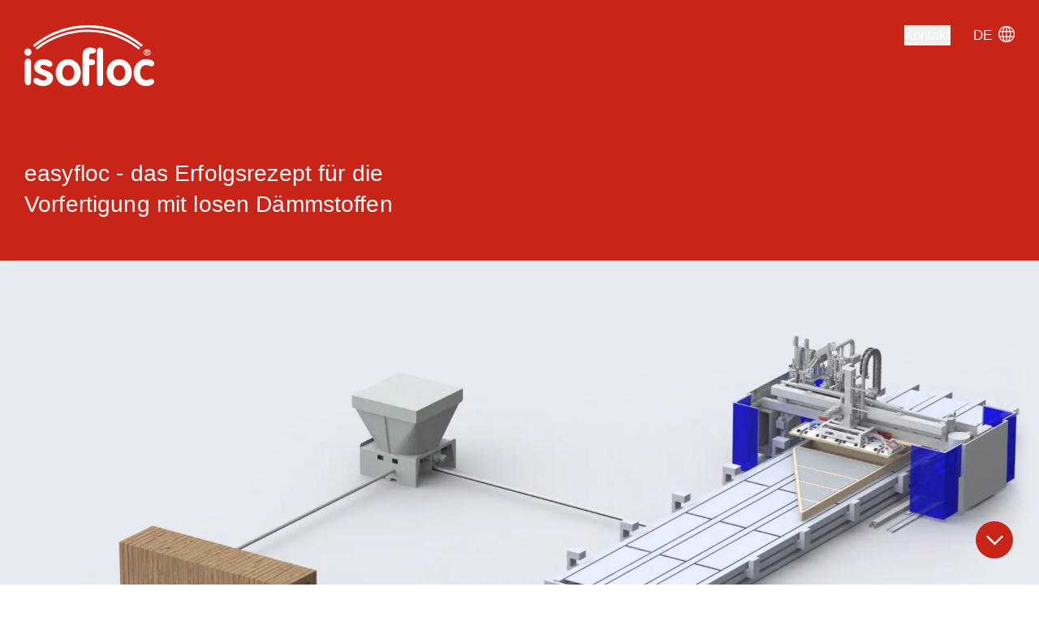

--- FILE ---
content_type: text/html;charset=utf-8
request_url: https://easyfloc.swiss/home.html?gb=1&gclid=Cj0KCQiAi9mPBhCJARIsAHchl1zFNhTwKIUEgRzMgEXlri6IFNzERizxGoKXWNyLNiDKErBCsFB_8SoaAhCvEALw_wcB
body_size: 38742
content:
<!DOCTYPE html><html  lang="de-DE" data-capo=""><head><meta charset="utf-8">
<meta name="viewport" content="width=device-width, initial-scale=1">
<style id="nuxt-ui-colors">:root {
--color-primary-50: 240 253 244;
--color-primary-100: 220 252 231;
--color-primary-200: 187 247 208;
--color-primary-300: 134 239 172;
--color-primary-400: 74 222 128;
--color-primary-500: 34 197 94;
--color-primary-600: 22 163 74;
--color-primary-700: 21 128 61;
--color-primary-800: 22 101 52;
--color-primary-900: 20 83 45;
--color-primary-950: 5 46 22;
--color-primary-DEFAULT: var(--color-primary-500);

--color-gray-50: 249 250 251;
--color-gray-100: 243 244 246;
--color-gray-200: 229 231 235;
--color-gray-300: 209 213 219;
--color-gray-400: 156 163 175;
--color-gray-500: 107 114 128;
--color-gray-600: 75 85 99;
--color-gray-700: 55 65 81;
--color-gray-800: 31 41 55;
--color-gray-900: 17 24 39;
--color-gray-950: 3 7 18;
}

.dark {
  --color-primary-DEFAULT: var(--color-primary-400);
}
</style>
<title>isofloc AG</title>
<style>@font-face{font-family:"Helvetica Neue";font-weight:400;font-style:normal;font-display:optional;src:url('/fonts/HelveticaNeueRoman.otf') format('opentype');}@font-face{font-family:"Helvetica Neue";font-weight:500;font-style:normal;font-display:optional;src:url('/fonts/HelveticaNeueMedium.otf') format('opentype');}@font-face{font-family:"Helvetica Neue";font-weight:700;font-style:normal;font-display:optional;src:url('/fonts/HelveticaNeueBold.otf') format('opentype');}@font-face{font-family:"Helvetica Neue";font-weight:700;font-style:italic;font-display:optional;src:url('/fonts/HelveticaNeueBoldItalic.otf') format('opentype');}@font-face{font-family:"Helvetica Neue";font-weight:300;font-style:normal;font-display:optional;src:url('/fonts/HelveticaNeueLight.otf') format('opentype');}@font-face{font-family:"Helvetica Neue";font-weight:300;font-style:italic;font-display:optional;src:url('/fonts/HelveticaNeueLightItalic.otf') format('opentype');}</style>
<style> </style>
<style>*,::backdrop,:after,:before{--tw-border-spacing-x:0;--tw-border-spacing-y:0;--tw-translate-x:0;--tw-translate-y:0;--tw-rotate:0;--tw-skew-x:0;--tw-skew-y:0;--tw-scale-x:1;--tw-scale-y:1;--tw-pan-x: ;--tw-pan-y: ;--tw-pinch-zoom: ;--tw-scroll-snap-strictness:proximity;--tw-gradient-from-position: ;--tw-gradient-via-position: ;--tw-gradient-to-position: ;--tw-ordinal: ;--tw-slashed-zero: ;--tw-numeric-figure: ;--tw-numeric-spacing: ;--tw-numeric-fraction: ;--tw-ring-inset: ;--tw-ring-offset-width:0px;--tw-ring-offset-color:#fff;--tw-ring-color:#3b82f680;--tw-ring-offset-shadow:0 0 #0000;--tw-ring-shadow:0 0 #0000;--tw-shadow:0 0 #0000;--tw-shadow-colored:0 0 #0000;--tw-blur: ;--tw-brightness: ;--tw-contrast: ;--tw-grayscale: ;--tw-hue-rotate: ;--tw-invert: ;--tw-saturate: ;--tw-sepia: ;--tw-drop-shadow: ;--tw-backdrop-blur: ;--tw-backdrop-brightness: ;--tw-backdrop-contrast: ;--tw-backdrop-grayscale: ;--tw-backdrop-hue-rotate: ;--tw-backdrop-invert: ;--tw-backdrop-opacity: ;--tw-backdrop-saturate: ;--tw-backdrop-sepia: ;--tw-contain-size: ;--tw-contain-layout: ;--tw-contain-paint: ;--tw-contain-style: }/*! tailwindcss v3.4.13 | MIT License | https://tailwindcss.com*/*,:after,:before{border-color:rgb(var(--color-gray-200)/1);border-style:solid;border-width:0;box-sizing:border-box}:after,:before{--tw-content:""}:host,html{line-height:1.5;-webkit-text-size-adjust:100%;font-family:ui-sans-serif,system-ui,sans-serif,Apple Color Emoji,Segoe UI Emoji,Segoe UI Symbol,Noto Color Emoji;font-feature-settings:normal;font-variation-settings:normal;tab-size:4;-webkit-tap-highlight-color:transparent}body{line-height:inherit;margin:0}hr{border-top-width:1px;color:inherit;height:0}abbr:where([title]){-webkit-text-decoration:underline dotted;text-decoration:underline dotted}h1,h2,h3,h4,h5,h6{font-size:inherit;font-weight:inherit}a{color:inherit;text-decoration:inherit}b,strong{font-weight:bolder}code,kbd,pre,samp{font-family:ui-monospace,SFMono-Regular,Menlo,Monaco,Consolas,Liberation Mono,Courier New,monospace;font-feature-settings:normal;font-size:1em;font-variation-settings:normal}small{font-size:80%}sub,sup{font-size:75%;line-height:0;position:relative;vertical-align:initial}sub{bottom:-.25em}sup{top:-.5em}table{border-collapse:collapse;border-color:inherit;text-indent:0}button,input,optgroup,select,textarea{color:inherit;font-family:inherit;font-feature-settings:inherit;font-size:100%;font-variation-settings:inherit;font-weight:inherit;letter-spacing:inherit;line-height:inherit;margin:0;padding:0}button,select{text-transform:none}button,input:where([type=button]),input:where([type=reset]),input:where([type=submit]){-webkit-appearance:button;background-color:initial;background-image:none}:-moz-focusring{outline:auto}:-moz-ui-invalid{box-shadow:none}progress{vertical-align:initial}::-webkit-inner-spin-button,::-webkit-outer-spin-button{height:auto}[type=search]{-webkit-appearance:textfield;outline-offset:-2px}::-webkit-search-decoration{-webkit-appearance:none}::-webkit-file-upload-button{-webkit-appearance:button;font:inherit}summary{display:list-item}blockquote,dd,dl,figure,h1,h2,h3,h4,h5,h6,hr,p,pre{margin:0}fieldset{margin:0}fieldset,legend{padding:0}menu,ol,ul{list-style:none;margin:0;padding:0}dialog{padding:0}textarea{resize:vertical}input::placeholder,textarea::placeholder{color:rgb(var(--color-gray-400)/1);opacity:1}[role=button],button{cursor:pointer}:disabled{cursor:default}audio,canvas,embed,iframe,img,object,svg,video{display:block;vertical-align:middle}img,video{height:auto;max-width:100%}[hidden]{display:none}.container{width:100%}@media (min-width:600px){.container{max-width:600px}}@media (min-width:768px){.container{max-width:768px}}@media (min-width:1024px){.container{max-width:1024px}}@media (min-width:1400px){.container{max-width:1400px}}@media (min-width:1536px){.container{max-width:1536px}}@media (min-width:1920px){.container{max-width:1920px}}@media (min-width:2200px){.container{max-width:2200px}}.form-input,.form-multiselect,.form-select,.form-textarea{appearance:none;background-color:#fff;border-color:rgb(var(--color-gray-500)/var(--tw-border-opacity,1));border-radius:0;border-width:1px;font-size:1rem;line-height:1.5rem;padding:.5rem .75rem;--tw-shadow:0 0 #0000}.form-input:focus,.form-multiselect:focus,.form-select:focus,.form-textarea:focus{outline:2px solid #0000;outline-offset:2px;--tw-ring-inset:var(--tw-empty,/*!*/ /*!*/);--tw-ring-offset-width:0px;--tw-ring-offset-color:#fff;--tw-ring-color:#2563eb;--tw-ring-offset-shadow:var(--tw-ring-inset) 0 0 0 var(--tw-ring-offset-width) var(--tw-ring-offset-color);--tw-ring-shadow:var(--tw-ring-inset) 0 0 0 calc(1px + var(--tw-ring-offset-width)) var(--tw-ring-color);border-color:#2563eb;box-shadow:var(--tw-ring-offset-shadow),var(--tw-ring-shadow),var(--tw-shadow)}.form-input::placeholder,.form-textarea::placeholder{color:rgb(var(--color-gray-500)/var(--tw-text-opacity,1));opacity:1}.form-input::-webkit-datetime-edit-fields-wrapper{padding:0}.form-input::-webkit-date-and-time-value{min-height:1.5em;text-align:inherit}.form-input::-webkit-datetime-edit{display:inline-flex}.form-input::-webkit-datetime-edit,.form-input::-webkit-datetime-edit-day-field,.form-input::-webkit-datetime-edit-hour-field,.form-input::-webkit-datetime-edit-meridiem-field,.form-input::-webkit-datetime-edit-millisecond-field,.form-input::-webkit-datetime-edit-minute-field,.form-input::-webkit-datetime-edit-month-field,.form-input::-webkit-datetime-edit-second-field,.form-input::-webkit-datetime-edit-year-field{padding-bottom:0;padding-top:0}.form-select{background-image:url("data:image/svg+xml;charset=utf-8,%3Csvg xmlns='http://www.w3.org/2000/svg' fill='none' viewBox='0 0 20 20'%3E%3Cpath stroke='%236b7280' stroke-linecap='round' stroke-linejoin='round' stroke-width='1.5' d='m6 8 4 4 4-4'/%3E%3C/svg%3E");background-position:right .5rem center;background-repeat:no-repeat;background-size:1.5em 1.5em;padding-right:2.5rem;-webkit-print-color-adjust:exact;print-color-adjust:exact}.form-select:where([size]:not([size="1"])){background-image:none;background-position:0 0;background-repeat:unset;background-size:initial;padding-right:.75rem;-webkit-print-color-adjust:unset;print-color-adjust:unset}.form-checkbox,.form-radio{appearance:none;background-color:#fff;background-origin:border-box;border-color:rgb(var(--color-gray-500)/var(--tw-border-opacity,1));border-width:1px;color:#2563eb;display:inline-block;flex-shrink:0;height:1rem;padding:0;-webkit-print-color-adjust:exact;print-color-adjust:exact;-webkit-user-select:none;user-select:none;vertical-align:middle;width:1rem;--tw-shadow:0 0 #0000}.form-checkbox{border-radius:0}.form-radio{border-radius:100%}.form-checkbox:focus,.form-radio:focus{outline:2px solid #0000;outline-offset:2px;--tw-ring-inset:var(--tw-empty,/*!*/ /*!*/);--tw-ring-offset-width:2px;--tw-ring-offset-color:#fff;--tw-ring-color:#2563eb;--tw-ring-offset-shadow:var(--tw-ring-inset) 0 0 0 var(--tw-ring-offset-width) var(--tw-ring-offset-color);--tw-ring-shadow:var(--tw-ring-inset) 0 0 0 calc(2px + var(--tw-ring-offset-width)) var(--tw-ring-color);box-shadow:var(--tw-ring-offset-shadow),var(--tw-ring-shadow),var(--tw-shadow)}.form-checkbox:checked,.form-radio:checked{background-color:currentColor;background-position:50%;background-repeat:no-repeat;background-size:100% 100%;border-color:#0000}.form-checkbox:checked{background-image:url("data:image/svg+xml;charset=utf-8,%3Csvg xmlns='http://www.w3.org/2000/svg' fill='%23fff' viewBox='0 0 16 16'%3E%3Cpath d='M12.207 4.793a1 1 0 0 1 0 1.414l-5 5a1 1 0 0 1-1.414 0l-2-2a1 1 0 0 1 1.414-1.414L6.5 9.086l4.293-4.293a1 1 0 0 1 1.414 0'/%3E%3C/svg%3E")}@media (forced-colors:active) {.form-checkbox:checked{appearance:auto}}.form-radio:checked{background-image:url("data:image/svg+xml;charset=utf-8,%3Csvg xmlns='http://www.w3.org/2000/svg' fill='%23fff' viewBox='0 0 16 16'%3E%3Ccircle cx='8' cy='8' r='3'/%3E%3C/svg%3E")}@media (forced-colors:active) {.form-radio:checked{appearance:auto}}.form-checkbox:checked:focus,.form-checkbox:checked:hover,.form-checkbox:indeterminate,.form-radio:checked:focus,.form-radio:checked:hover{background-color:currentColor;border-color:#0000}.form-checkbox:indeterminate{background-image:url("data:image/svg+xml;charset=utf-8,%3Csvg xmlns='http://www.w3.org/2000/svg' fill='none' viewBox='0 0 16 16'%3E%3Cpath stroke='%23fff' stroke-linecap='round' stroke-linejoin='round' stroke-width='2' d='M4 8h8'/%3E%3C/svg%3E");background-position:50%;background-repeat:no-repeat;background-size:100% 100%}@media (forced-colors:active) {.form-checkbox:indeterminate{appearance:auto}}.form-checkbox:indeterminate:focus,.form-checkbox:indeterminate:hover{background-color:currentColor;border-color:#0000}.sr-only{height:1px;margin:-1px;overflow:hidden;padding:0;position:absolute;width:1px;clip:rect(0,0,0,0);border-width:0;white-space:nowrap}.pointer-events-none{pointer-events:none}.pointer-events-auto{pointer-events:auto}.visible{visibility:visible}.invisible{visibility:hidden}.static{position:static}.fixed{position:fixed}.absolute{position:absolute}.relative{position:relative}.sticky{position:sticky}.inset-0{inset:0}.inset-x-0{left:0;right:0}.inset-y-0{bottom:0;top:0}.-bottom-1{bottom:-.25rem}.-bottom-\[0\.5px\]{bottom:-.5px}.-left-1{left:-.25rem}.-right-1{right:-.25rem}.-top-1{top:-.25rem}.bottom-0{bottom:0}.bottom-4{bottom:1rem}.bottom-8{bottom:2rem}.bottom-\[108px\]{bottom:108px}.bottom-\[20px\]{bottom:20px}.bottom-\[35px\]{bottom:35px}.end-0{inset-inline-end:0}.end-4{inset-inline-end:1rem}.left-0{left:0}.left-1\/2{left:50%}.left-4{left:1rem}.left-\[4px\]{left:4px}.left-\[calc\(100\%-60px\)\]{left:calc(100% - 60px)}.right-0{right:0}.right-4{right:1rem}.right-5{right:1.25rem}.right-8{right:2rem}.right-\[20px\]{right:20px}.right-\[30px\]{right:30px}.right-\[35px\]{right:35px}.start-0{inset-inline-start:0}.start-4{inset-inline-start:1rem}.top-0{top:0}.top-1\/2{top:50%}.top-5{top:1.25rem}.top-\[120px\]{top:120px}.top-\[25\%\]{top:25%}.top-\[4px\]{top:4px}.top-\[calc\(100\%-80px\)\]{top:calc(100% - 80px)}.top-\[calc\(50\%-50vw\)\]{top:calc(50% - 50vw)}.top-full{top:100%}.z-0{z-index:0}.z-10{z-index:10}.z-20{z-index:20}.z-30{z-index:30}.z-40{z-index:40}.z-50{z-index:50}.z-\[-150\]{z-index:-150}.z-\[1001\]{z-index:1001}.z-\[1002\]{z-index:1002}.z-\[100\]{z-index:100}.z-\[150\]{z-index:150}.z-\[160\]{z-index:160}.z-\[170\]{z-index:170}.z-\[1\]{z-index:1}.z-\[55\]{z-index:55}.z-\[60\]{z-index:60}.z-\[70\]{z-index:70}.z-\[80\]{z-index:80}.z-\[999\]{z-index:999}.col-span-3{grid-column:span 3/span 3}.col-start-1{grid-column-start:1}.row-start-1{grid-row-start:1}.-m-1\.5{margin:-.375rem}.-mx-1{margin-left:-.25rem;margin-right:-.25rem}.-my-1\.5{margin-bottom:-.375rem;margin-top:-.375rem}.mx-1{margin-left:.25rem;margin-right:.25rem}.mx-3{margin-left:.75rem;margin-right:.75rem}.mx-auto{margin-left:auto;margin-right:auto}.my-2{margin-bottom:.5rem;margin-top:.5rem}.my-\[50px\]{margin-bottom:50px;margin-top:50px}.-me-1\.5{margin-inline-end:-.375rem}.-mt-1{margin-top:-.25rem}.mb-1{margin-bottom:.25rem}.mb-1\.5{margin-bottom:.375rem}.mb-10{margin-bottom:2.5rem}.mb-2{margin-bottom:.5rem}.mb-3{margin-bottom:.75rem}.mb-4{margin-bottom:1rem}.mb-5{margin-bottom:1.25rem}.mb-\[200px\]{margin-bottom:200px}.mb-\[20px\]{margin-bottom:20px}.mb-\[25px\]{margin-bottom:25px}.mb-\[80px\]{margin-bottom:80px}.me-2{margin-inline-end:.5rem}.ml-auto{margin-left:auto}.mr-2{margin-right:.5rem}.mr-3{margin-right:.75rem}.mr-5{margin-right:1.25rem}.mr-7{margin-right:1.75rem}.mr-\[30px\]{margin-right:30px}.ms-3{margin-inline-start:.75rem}.ms-auto{margin-inline-start:auto}.mt-0{margin-top:0}.mt-1{margin-top:.25rem}.mt-10{margin-top:2.5rem}.mt-2{margin-top:.5rem}.mt-3{margin-top:.75rem}.mt-5{margin-top:1.25rem}.mt-\[-20px\]{margin-top:-20px}.mt-\[20px\]{margin-top:20px}.mt-\[25px\]{margin-top:25px}.mt-\[30px\]{margin-top:30px}.mt-\[40px\]{margin-top:40px}.mt-\[70px\]{margin-top:70px}.line-clamp-1{display:-webkit-box;overflow:hidden;-webkit-box-orient:vertical;-webkit-line-clamp:1}.block{display:block}.inline-block{display:inline-block}.inline{display:inline}.flex{display:flex}.inline-flex{display:inline-flex}.table{display:table}.grid{display:grid}.inline-grid{display:inline-grid}.hidden{display:none}.\!h-auto{height:auto!important}.\!h-full{height:100%!important}.h-0{height:0}.h-0\.5{height:.125rem}.h-1{height:.25rem}.h-1\.5{height:.375rem}.h-10{height:2.5rem}.h-12{height:3rem}.h-14{height:3.5rem}.h-16{height:4rem}.h-2{height:.5rem}.h-2\.5{height:.625rem}.h-20{height:5rem}.h-3{height:.75rem}.h-3\.5{height:.875rem}.h-4{height:1rem}.h-5{height:1.25rem}.h-6{height:1.5rem}.h-7{height:1.75rem}.h-8{height:2rem}.h-\[10px\]{height:10px}.h-\[120px\]{height:120px}.h-\[16px\]{height:16px}.h-\[17px\]{height:17px}.h-\[18px\]{height:18px}.h-\[20px\]{height:20px}.h-\[25px\]{height:25px}.h-\[28px\]{height:28px}.h-\[2px\]{height:2px}.h-\[30px\]{height:30px}.h-\[46px\]{height:46px}.h-\[4px\]{height:4px}.h-\[50px\]{height:50px}.h-\[56px\]{height:56px}.h-\[5px\]{height:5px}.h-\[60px\]{height:60px}.h-\[8px\]{height:8px}.h-auto{height:auto}.h-full{height:100%}.h-px{height:1px}.h-screen{height:100vh}.max-h-60{max-height:15rem}.max-h-96{max-height:24rem}.min-h-0{min-height:0}.min-h-2{min-height:.5rem}.min-h-\[200px\]{min-height:200px}.min-h-\[25px\]{min-height:25px}.min-h-\[46px\]{min-height:46px}.min-h-full{min-height:100%}.\!w-\[calc\(100\%\)\]{width:100%!important}.\!w-auto{width:auto!important}.\!w-full{width:100%!important}.w-0{width:0}.w-10{width:2.5rem}.w-11{width:2.75rem}.w-12{width:3rem}.w-14{width:3.5rem}.w-16{width:4rem}.w-2{width:.5rem}.w-2\.5{width:.625rem}.w-20{width:5rem}.w-3{width:.75rem}.w-4{width:1rem}.w-48{width:12rem}.w-5{width:1.25rem}.w-6{width:1.5rem}.w-7{width:1.75rem}.w-8{width:2rem}.w-9{width:2.25rem}.w-\[120px\]{width:120px}.w-\[16px\]{width:16px}.w-\[17px\]{width:17px}.w-\[20px\]{width:20px}.w-\[25px\]{width:25px}.w-\[260px\]{width:260px}.w-\[263px\]{width:263px}.w-\[28px\]{width:28px}.w-\[3\.25rem\]{width:3.25rem}.w-\[3\.75rem\]{width:3.75rem}.w-\[30px\]{width:30px}.w-\[40px\]{width:40px}.w-\[45px\]{width:45px}.w-\[46px\]{width:46px}.w-\[50px\]{width:50px}.w-\[60px\]{width:60px}.w-\[700px\]{width:700px}.w-\[90px\]{width:90px}.w-\[calc\(100\%\+0\.5rem\)\]{width:calc(100% + .5rem)}.w-\[calc\(100\%-220px\)\]{width:calc(100% - 220px)}.w-auto{width:auto}.w-fit{width:fit-content}.w-full{width:100%}.w-px{width:1px}.w-screen{width:100vw}.min-w-0{min-width:0}.min-w-2{min-width:.5rem}.min-w-\[0\.375rem\]{min-width:.375rem}.min-w-\[0\.5rem\]{min-width:.5rem}.min-w-\[0\.625rem\]{min-width:.625rem}.min-w-\[0\.75rem\]{min-width:.75rem}.min-w-\[0\.875rem\]{min-width:.875rem}.min-w-\[1\.25rem\]{min-width:1.25rem}.min-w-\[16px\]{min-width:16px}.min-w-\[1rem\]{min-width:1rem}.min-w-\[200px\]{min-width:200px}.min-w-\[20px\]{min-width:20px}.min-w-\[24px\]{min-width:24px}.min-w-\[25px\]{min-width:25px}.min-w-\[260px\]{min-width:260px}.min-w-\[46px\]{min-width:46px}.min-w-\[4px\]{min-width:4px}.min-w-\[5px\]{min-width:5px}.min-w-fit{min-width:fit-content}.min-w-full{min-width:100%}.\!max-w-\[893px\]{max-width:893px!important}.max-w-7xl{max-width:80rem}.max-w-\[1900px\]{max-width:1900px}.max-w-\[320px\]{max-width:320px}.max-w-\[46px\]{max-width:46px}.max-w-\[80\%\]{max-width:80%}.max-w-\[80vw\]{max-width:80vw}.max-w-full{max-width:100%}.max-w-md{max-width:28rem}.max-w-xs{max-width:20rem}.flex-1{flex:1 1 0%}.flex-none{flex:none}.flex-shrink{flex-shrink:1}.flex-shrink-0,.shrink-0{flex-shrink:0}.flex-grow{flex-grow:1}.table-fixed{table-layout:fixed}.-translate-x-1\/2{--tw-translate-x:-50%}.-translate-x-1\/2,.-translate-x-full{transform:translate(var(--tw-translate-x),var(--tw-translate-y)) rotate(var(--tw-rotate)) skewX(var(--tw-skew-x)) skewY(var(--tw-skew-y)) scaleX(var(--tw-scale-x)) scaleY(var(--tw-scale-y))}.-translate-x-full{--tw-translate-x:-100%}.-translate-y-1\/2{--tw-translate-y:-50%}.-translate-y-1\/2,.-translate-y-full{transform:translate(var(--tw-translate-x),var(--tw-translate-y)) rotate(var(--tw-rotate)) skewX(var(--tw-skew-x)) skewY(var(--tw-skew-y)) scaleX(var(--tw-scale-x)) scaleY(var(--tw-scale-y))}.-translate-y-full{--tw-translate-y:-100%}.translate-x-0{--tw-translate-x:0px}.translate-x-0,.translate-x-1\/2{transform:translate(var(--tw-translate-x),var(--tw-translate-y)) rotate(var(--tw-rotate)) skewX(var(--tw-skew-x)) skewY(var(--tw-skew-y)) scaleX(var(--tw-scale-x)) scaleY(var(--tw-scale-y))}.translate-x-1\/2{--tw-translate-x:50%}.translate-x-2{--tw-translate-x:0.5rem}.translate-x-2,.translate-x-2\.5{transform:translate(var(--tw-translate-x),var(--tw-translate-y)) rotate(var(--tw-rotate)) skewX(var(--tw-skew-x)) skewY(var(--tw-skew-y)) scaleX(var(--tw-scale-x)) scaleY(var(--tw-scale-y))}.translate-x-2\.5{--tw-translate-x:0.625rem}.translate-x-3{--tw-translate-x:0.75rem}.translate-x-3,.translate-x-4{transform:translate(var(--tw-translate-x),var(--tw-translate-y)) rotate(var(--tw-rotate)) skewX(var(--tw-skew-x)) skewY(var(--tw-skew-y)) scaleX(var(--tw-scale-x)) scaleY(var(--tw-scale-y))}.translate-x-4{--tw-translate-x:1rem}.translate-x-5{--tw-translate-x:1.25rem}.translate-x-5,.translate-x-6{transform:translate(var(--tw-translate-x),var(--tw-translate-y)) rotate(var(--tw-rotate)) skewX(var(--tw-skew-x)) skewY(var(--tw-skew-y)) scaleX(var(--tw-scale-x)) scaleY(var(--tw-scale-y))}.translate-x-6{--tw-translate-x:1.5rem}.translate-x-7{--tw-translate-x:1.75rem}.translate-x-7,.translate-x-full{transform:translate(var(--tw-translate-x),var(--tw-translate-y)) rotate(var(--tw-rotate)) skewX(var(--tw-skew-x)) skewY(var(--tw-skew-y)) scaleX(var(--tw-scale-x)) scaleY(var(--tw-scale-y))}.translate-x-full{--tw-translate-x:100%}.translate-y-0{--tw-translate-y:0px}.translate-y-0,.translate-y-1{transform:translate(var(--tw-translate-x),var(--tw-translate-y)) rotate(var(--tw-rotate)) skewX(var(--tw-skew-x)) skewY(var(--tw-skew-y)) scaleX(var(--tw-scale-x)) scaleY(var(--tw-scale-y))}.translate-y-1{--tw-translate-y:0.25rem}.translate-y-1\/2{--tw-translate-y:50%}.translate-y-1\/2,.translate-y-2{transform:translate(var(--tw-translate-x),var(--tw-translate-y)) rotate(var(--tw-rotate)) skewX(var(--tw-skew-x)) skewY(var(--tw-skew-y)) scaleX(var(--tw-scale-x)) scaleY(var(--tw-scale-y))}.translate-y-2{--tw-translate-y:0.5rem}.translate-y-4{--tw-translate-y:1rem;transform:translate(var(--tw-translate-x),var(--tw-translate-y)) rotate(var(--tw-rotate)) skewX(var(--tw-skew-x)) skewY(var(--tw-skew-y)) scaleX(var(--tw-scale-x)) scaleY(var(--tw-scale-y))}.translate-y-\[100\%\],.translate-y-full{--tw-translate-y:100%}.-rotate-180,.translate-y-\[100\%\],.translate-y-full{transform:translate(var(--tw-translate-x),var(--tw-translate-y)) rotate(var(--tw-rotate)) skewX(var(--tw-skew-x)) skewY(var(--tw-skew-y)) scaleX(var(--tw-scale-x)) scaleY(var(--tw-scale-y))}.-rotate-180{--tw-rotate:-180deg}.rotate-180{--tw-rotate:180deg}.rotate-180,.scale-100{transform:translate(var(--tw-translate-x),var(--tw-translate-y)) rotate(var(--tw-rotate)) skewX(var(--tw-skew-x)) skewY(var(--tw-skew-y)) scaleX(var(--tw-scale-x)) scaleY(var(--tw-scale-y))}.scale-100{--tw-scale-x:1;--tw-scale-y:1}.scale-95{--tw-scale-x:.95;--tw-scale-y:.95}.scale-95,.transform{transform:translate(var(--tw-translate-x),var(--tw-translate-y)) rotate(var(--tw-rotate)) skewX(var(--tw-skew-x)) skewY(var(--tw-skew-y)) scaleX(var(--tw-scale-x)) scaleY(var(--tw-scale-y))}@keyframes pulse{50%{opacity:.5}}.animate-pulse{animation:pulse 2s cubic-bezier(.4,0,.6,1) infinite}@keyframes spin{to{transform:rotate(1turn)}}.animate-spin{animation:spin 1s linear infinite}.cursor-default{cursor:default}.cursor-not-allowed{cursor:not-allowed}.cursor-pointer{cursor:pointer}.select-none{-webkit-user-select:none;user-select:none}.resize-none{resize:none}.resize{resize:both}.snap-x{scroll-snap-type:x var(--tw-scroll-snap-strictness)}.snap-mandatory{--tw-scroll-snap-strictness:mandatory}.snap-center{scroll-snap-align:center}.scroll-py-1{scroll-padding-bottom:.25rem;scroll-padding-top:.25rem}.scroll-py-2{scroll-padding-bottom:.5rem;scroll-padding-top:.5rem}.list-inside{list-style-position:inside}.list-disc{list-style-type:disc}.appearance-none{appearance:none}.grid-cols-1{grid-template-columns:repeat(1,minmax(0,1fr))}.flex-row{flex-direction:row}.flex-row-reverse{flex-direction:row-reverse}.flex-col{flex-direction:column}.flex-wrap{flex-wrap:wrap}.flex-nowrap{flex-wrap:nowrap}.content-center{align-content:center}.items-start{align-items:flex-start}.items-end{align-items:flex-end}.items-center{align-items:center}.justify-end{justify-content:flex-end}.justify-center{justify-content:center}.justify-between{justify-content:space-between}.gap-0\.5{gap:.125rem}.gap-1{gap:.25rem}.gap-1\.5{gap:.375rem}.gap-2{gap:.5rem}.gap-3{gap:.75rem}.gap-5{gap:1.25rem}.gap-\[10px\]{gap:10px}.gap-\[15px\]{gap:15px}.gap-\[30px\]{gap:30px}.gap-\[5px\]{gap:5px}.gap-x-1{column-gap:.25rem}.gap-x-1\.5{column-gap:.375rem}.gap-x-2{column-gap:.5rem}.gap-x-2\.5{column-gap:.625rem}.-space-x-px>:not([hidden])~:not([hidden]){--tw-space-x-reverse:0;margin-left:calc(-1px*(1 - var(--tw-space-x-reverse)));margin-right:calc(-1px*var(--tw-space-x-reverse))}.-space-y-px>:not([hidden])~:not([hidden]){--tw-space-y-reverse:0;margin-bottom:calc(-1px*var(--tw-space-y-reverse));margin-top:calc(-1px*(1 - var(--tw-space-y-reverse)))}.space-y-2>:not([hidden])~:not([hidden]){--tw-space-y-reverse:0;margin-bottom:calc(.5rem*var(--tw-space-y-reverse));margin-top:calc(.5rem*(1 - var(--tw-space-y-reverse)))}.space-y-3>:not([hidden])~:not([hidden]){--tw-space-y-reverse:0;margin-bottom:calc(.75rem*var(--tw-space-y-reverse));margin-top:calc(.75rem*(1 - var(--tw-space-y-reverse)))}.divide-y>:not([hidden])~:not([hidden]){--tw-divide-y-reverse:0;border-bottom-width:calc(1px*var(--tw-divide-y-reverse));border-top-width:calc(1px*(1 - var(--tw-divide-y-reverse)))}.divide-gray-100>:not([hidden])~:not([hidden]){--tw-divide-opacity:1;border-color:rgb(var(--color-gray-100)/var(--tw-divide-opacity))}.divide-gray-200>:not([hidden])~:not([hidden]){--tw-divide-opacity:1;border-color:rgb(var(--color-gray-200)/var(--tw-divide-opacity))}.divide-gray-300>:not([hidden])~:not([hidden]){--tw-divide-opacity:1;border-color:rgb(var(--color-gray-300)/var(--tw-divide-opacity))}.self-center{align-self:center}.self-stretch{align-self:stretch}.overflow-hidden{overflow:hidden}.overflow-x-auto{overflow-x:auto}.overflow-y-auto{overflow-y:auto}.overflow-y-hidden{overflow-y:hidden}.scroll-smooth{scroll-behavior:smooth}.truncate{overflow:hidden;text-overflow:ellipsis;white-space:nowrap}.whitespace-normal{white-space:normal}.whitespace-nowrap{white-space:nowrap}.whitespace-pre-wrap{white-space:pre-wrap}.break-words{overflow-wrap:break-word}.break-all{word-break:break-all}.rounded{border-radius:.25rem}.rounded-2xl{border-radius:1rem}.rounded-3xl{border-radius:1.5rem}.rounded-\[50\%\]{border-radius:50%}.rounded-full{border-radius:9999px}.rounded-lg{border-radius:.5rem}.rounded-md{border-radius:.375rem}.rounded-none{border-radius:0}.rounded-sm{border-radius:.125rem}.rounded-xl{border-radius:.75rem}.rounded-b{border-bottom-left-radius:.25rem;border-bottom-right-radius:.25rem}.rounded-b-2xl{border-bottom-left-radius:1rem;border-bottom-right-radius:1rem}.rounded-b-3xl{border-bottom-left-radius:1.5rem;border-bottom-right-radius:1.5rem}.rounded-b-full{border-bottom-left-radius:9999px;border-bottom-right-radius:9999px}.rounded-b-lg{border-bottom-left-radius:.5rem;border-bottom-right-radius:.5rem}.rounded-b-md{border-bottom-left-radius:.375rem;border-bottom-right-radius:.375rem}.rounded-b-none{border-bottom-left-radius:0;border-bottom-right-radius:0}.rounded-b-sm{border-bottom-left-radius:.125rem;border-bottom-right-radius:.125rem}.rounded-b-xl{border-bottom-left-radius:.75rem;border-bottom-right-radius:.75rem}.rounded-e{border-end-end-radius:.25rem;border-start-end-radius:.25rem}.rounded-e-2xl{border-end-end-radius:1rem;border-start-end-radius:1rem}.rounded-e-3xl{border-end-end-radius:1.5rem;border-start-end-radius:1.5rem}.rounded-e-full{border-end-end-radius:9999px;border-start-end-radius:9999px}.rounded-e-lg{border-end-end-radius:.5rem;border-start-end-radius:.5rem}.rounded-e-md{border-end-end-radius:.375rem;border-start-end-radius:.375rem}.rounded-e-none{border-end-end-radius:0;border-start-end-radius:0}.rounded-e-sm{border-end-end-radius:.125rem;border-start-end-radius:.125rem}.rounded-e-xl{border-end-end-radius:.75rem;border-start-end-radius:.75rem}.rounded-s{border-end-start-radius:.25rem;border-start-start-radius:.25rem}.rounded-s-2xl{border-end-start-radius:1rem;border-start-start-radius:1rem}.rounded-s-3xl{border-end-start-radius:1.5rem;border-start-start-radius:1.5rem}.rounded-s-full{border-end-start-radius:9999px;border-start-start-radius:9999px}.rounded-s-lg{border-end-start-radius:.5rem;border-start-start-radius:.5rem}.rounded-s-md{border-end-start-radius:.375rem;border-start-start-radius:.375rem}.rounded-s-none{border-end-start-radius:0;border-start-start-radius:0}.rounded-s-sm{border-end-start-radius:.125rem;border-start-start-radius:.125rem}.rounded-s-xl{border-end-start-radius:.75rem;border-start-start-radius:.75rem}.rounded-t{border-top-left-radius:.25rem;border-top-right-radius:.25rem}.rounded-t-2xl{border-top-left-radius:1rem;border-top-right-radius:1rem}.rounded-t-3xl{border-top-left-radius:1.5rem;border-top-right-radius:1.5rem}.rounded-t-full{border-top-left-radius:9999px;border-top-right-radius:9999px}.rounded-t-lg{border-top-left-radius:.5rem;border-top-right-radius:.5rem}.rounded-t-md{border-top-left-radius:.375rem;border-top-right-radius:.375rem}.rounded-t-none{border-top-left-radius:0;border-top-right-radius:0}.rounded-t-sm{border-top-left-radius:.125rem;border-top-right-radius:.125rem}.rounded-t-xl{border-top-left-radius:.75rem;border-top-right-radius:.75rem}.border{border-width:1px}.border-0{border-width:0}.border-2{border-width:2px}.border-4{border-width:4px}.border-\[1px\]{border-width:1px}.border-\[2px\]{border-width:2px}.border-b,.border-b-\[1px\]{border-bottom-width:1px}.border-s{border-inline-start-width:1px}.border-s-\[2px\]{border-inline-start-width:2px}.border-s-\[3px\]{border-inline-start-width:3px}.border-s-\[4px\]{border-inline-start-width:4px}.border-s-\[5px\]{border-inline-start-width:5px}.border-s-\[6px\]{border-inline-start-width:6px}.border-t,.border-t-\[1px\]{border-top-width:1px}.border-t-\[2px\]{border-top-width:2px}.border-t-\[3px\]{border-top-width:3px}.border-t-\[4px\]{border-top-width:4px}.border-t-\[5px\]{border-top-width:5px}.border-t-\[6px\]{border-top-width:6px}.border-solid{border-style:solid}.border-dashed{border-style:dashed}.border-dotted{border-style:dotted}.border-none{border-style:none}.border-Red{--tw-border-opacity:1;border-color:rgb(200 37 24/var(--tw-border-opacity))}.border-gray-200{--tw-border-opacity:1;border-color:rgb(var(--color-gray-200)/var(--tw-border-opacity))}.border-gray-300{--tw-border-opacity:1;border-color:rgb(var(--color-gray-300)/var(--tw-border-opacity))}.border-transparent{border-color:#0000}.border-white{--tw-border-opacity:1;border-color:rgb(255 255 255/var(--tw-border-opacity))}.\!bg-Red{--tw-bg-opacity:1!important;background-color:rgb(200 37 24/var(--tw-bg-opacity))!important}.bg-DarkGray{--tw-bg-opacity:1;background-color:rgb(140 140 140/var(--tw-bg-opacity))}.bg-Gray{--tw-bg-opacity:1;background-color:rgb(190 191 193/var(--tw-bg-opacity))}.bg-LightGray{--tw-bg-opacity:1;background-color:rgb(236 236 235/var(--tw-bg-opacity))}.bg-Red{--tw-bg-opacity:1;background-color:rgb(200 37 24/var(--tw-bg-opacity))}.bg-SuperLightGray{--tw-bg-opacity:1;background-color:rgb(247 247 247/var(--tw-bg-opacity))}.bg-\[\#e7ebf0\]{--tw-bg-opacity:1;background-color:rgb(231 235 240/var(--tw-bg-opacity))}.bg-amber-400{--tw-bg-opacity:1;background-color:rgb(251 191 36/var(--tw-bg-opacity))}.bg-amber-500{--tw-bg-opacity:1;background-color:rgb(245 158 11/var(--tw-bg-opacity))}.bg-black{--tw-bg-opacity:1;background-color:rgb(0 0 0/var(--tw-bg-opacity))}.bg-blue-400{--tw-bg-opacity:1;background-color:rgb(96 165 250/var(--tw-bg-opacity))}.bg-blue-500{--tw-bg-opacity:1;background-color:rgb(59 130 246/var(--tw-bg-opacity))}.bg-current{background-color:currentColor}.bg-cyan-400{--tw-bg-opacity:1;background-color:rgb(34 211 238/var(--tw-bg-opacity))}.bg-cyan-500{--tw-bg-opacity:1;background-color:rgb(6 182 212/var(--tw-bg-opacity))}.bg-emerald-400{--tw-bg-opacity:1;background-color:rgb(52 211 153/var(--tw-bg-opacity))}.bg-emerald-500{--tw-bg-opacity:1;background-color:rgb(16 185 129/var(--tw-bg-opacity))}.bg-fuchsia-400{--tw-bg-opacity:1;background-color:rgb(232 121 249/var(--tw-bg-opacity))}.bg-fuchsia-500{--tw-bg-opacity:1;background-color:rgb(217 70 239/var(--tw-bg-opacity))}.bg-gray-100{--tw-bg-opacity:1;background-color:rgb(var(--color-gray-100)/var(--tw-bg-opacity))}.bg-gray-200{--tw-bg-opacity:1;background-color:rgb(var(--color-gray-200)/var(--tw-bg-opacity))}.bg-gray-200\/75{background-color:rgb(var(--color-gray-200)/.75)}.bg-gray-50{--tw-bg-opacity:1;background-color:rgb(var(--color-gray-50)/var(--tw-bg-opacity))}.bg-gray-500{--tw-bg-opacity:1;background-color:rgb(var(--color-gray-500)/var(--tw-bg-opacity))}.bg-gray-900{--tw-bg-opacity:1;background-color:rgb(var(--color-gray-900)/var(--tw-bg-opacity))}.bg-green-400{--tw-bg-opacity:1;background-color:rgb(74 222 128/var(--tw-bg-opacity))}.bg-green-500{--tw-bg-opacity:1;background-color:rgb(34 197 94/var(--tw-bg-opacity))}.bg-indigo-400{--tw-bg-opacity:1;background-color:rgb(129 140 248/var(--tw-bg-opacity))}.bg-indigo-500{--tw-bg-opacity:1;background-color:rgb(99 102 241/var(--tw-bg-opacity))}.bg-lime-400{--tw-bg-opacity:1;background-color:rgb(163 230 53/var(--tw-bg-opacity))}.bg-lime-500{--tw-bg-opacity:1;background-color:rgb(132 204 22/var(--tw-bg-opacity))}.bg-orange-400{--tw-bg-opacity:1;background-color:rgb(251 146 60/var(--tw-bg-opacity))}.bg-orange-500{--tw-bg-opacity:1;background-color:rgb(249 115 22/var(--tw-bg-opacity))}.bg-pink-400{--tw-bg-opacity:1;background-color:rgb(244 114 182/var(--tw-bg-opacity))}.bg-pink-500{--tw-bg-opacity:1;background-color:rgb(236 72 153/var(--tw-bg-opacity))}.bg-primary-100{--tw-bg-opacity:1;background-color:rgb(var(--color-primary-100)/var(--tw-bg-opacity))}.bg-primary-400{--tw-bg-opacity:1;background-color:rgb(var(--color-primary-400)/var(--tw-bg-opacity))}.bg-primary-50{--tw-bg-opacity:1;background-color:rgb(var(--color-primary-50)/var(--tw-bg-opacity))}.bg-primary-500{--tw-bg-opacity:1;background-color:rgb(var(--color-primary-500)/var(--tw-bg-opacity))}.bg-primary-600{--tw-bg-opacity:1;background-color:rgb(var(--color-primary-600)/var(--tw-bg-opacity))}.bg-primary-900{--tw-bg-opacity:1;background-color:rgb(var(--color-primary-900)/var(--tw-bg-opacity))}.bg-primary-950{--tw-bg-opacity:1;background-color:rgb(var(--color-primary-950)/var(--tw-bg-opacity))}.bg-purple-400{--tw-bg-opacity:1;background-color:rgb(192 132 252/var(--tw-bg-opacity))}.bg-purple-500{--tw-bg-opacity:1;background-color:rgb(168 85 247/var(--tw-bg-opacity))}.bg-red-400{--tw-bg-opacity:1;background-color:rgb(248 113 113/var(--tw-bg-opacity))}.bg-red-500{--tw-bg-opacity:1;background-color:rgb(239 68 68/var(--tw-bg-opacity))}.bg-rose-400{--tw-bg-opacity:1;background-color:rgb(251 113 133/var(--tw-bg-opacity))}.bg-rose-500{--tw-bg-opacity:1;background-color:rgb(244 63 94/var(--tw-bg-opacity))}.bg-sky-400{--tw-bg-opacity:1;background-color:rgb(56 189 248/var(--tw-bg-opacity))}.bg-sky-500{--tw-bg-opacity:1;background-color:rgb(14 165 233/var(--tw-bg-opacity))}.bg-teal-400{--tw-bg-opacity:1;background-color:rgb(45 212 191/var(--tw-bg-opacity))}.bg-teal-500{--tw-bg-opacity:1;background-color:rgb(20 184 166/var(--tw-bg-opacity))}.bg-transparent{background-color:initial}.bg-violet-400{--tw-bg-opacity:1;background-color:rgb(167 139 250/var(--tw-bg-opacity))}.bg-violet-500{--tw-bg-opacity:1;background-color:rgb(139 92 246/var(--tw-bg-opacity))}.bg-white{--tw-bg-opacity:1;background-color:rgb(255 255 255/var(--tw-bg-opacity))}.bg-yellow-400{--tw-bg-opacity:1;background-color:rgb(250 204 21/var(--tw-bg-opacity))}.bg-yellow-500{--tw-bg-opacity:1;background-color:rgb(234 179 8/var(--tw-bg-opacity))}.bg-none{background-image:none}.object-contain{object-fit:contain}.object-cover{object-fit:cover}.object-fill{object-fit:fill}.p-0{padding:0}.p-0\.5{padding:.125rem}.p-1{padding:.25rem}.p-1\.5{padding:.375rem}.p-2{padding:.5rem}.p-2\.5{padding:.625rem}.p-4{padding:1rem}.p-\[15px\]{padding:15px}.p-\[30px\]{padding:30px}.p-px{padding:1px}.\!px-0{padding-left:0!important;padding-right:0!important}.px-1{padding-left:.25rem;padding-right:.25rem}.px-1\.5{padding-left:.375rem;padding-right:.375rem}.px-2{padding-left:.5rem;padding-right:.5rem}.px-2\.5{padding-left:.625rem;padding-right:.625rem}.px-3{padding-left:.75rem;padding-right:.75rem}.px-3\.5{padding-left:.875rem;padding-right:.875rem}.px-4{padding-left:1rem;padding-right:1rem}.px-5{padding-left:1.25rem;padding-right:1.25rem}.px-6{padding-left:1.5rem;padding-right:1.5rem}.px-\[10px\]{padding-left:10px;padding-right:10px}.px-\[15px\]{padding-left:15px;padding-right:15px}.px-\[25px\]{padding-left:25px;padding-right:25px}.px-\[30px\]{padding-left:30px;padding-right:30px}.py-0\.5{padding-bottom:.125rem;padding-top:.125rem}.py-1{padding-bottom:.25rem;padding-top:.25rem}.py-1\.5{padding-bottom:.375rem;padding-top:.375rem}.py-14{padding-bottom:3.5rem;padding-top:3.5rem}.py-2{padding-bottom:.5rem;padding-top:.5rem}.py-2\.5{padding-bottom:.625rem;padding-top:.625rem}.py-3\.5{padding-bottom:.875rem;padding-top:.875rem}.py-4{padding-bottom:1rem;padding-top:1rem}.py-5{padding-bottom:1.25rem;padding-top:1.25rem}.py-6{padding-bottom:1.5rem;padding-top:1.5rem}.py-\[10px\]{padding-bottom:10px;padding-top:10px}.py-\[20px\]{padding-bottom:20px;padding-top:20px}.py-\[30px\]{padding-bottom:30px;padding-top:30px}.py-\[31px\]{padding-bottom:31px;padding-top:31px}.pb-10{padding-bottom:2.5rem}.pb-20{padding-bottom:5rem}.pb-3{padding-bottom:.75rem}.pb-\[22px\]{padding-bottom:22px}.pb-\[25px\]{padding-bottom:25px}.pb-\[30px\]{padding-bottom:30px}.pb-\[40px\]{padding-bottom:40px}.pb-\[50px\]{padding-bottom:50px}.pb-\[56\.25\%\]{padding-bottom:56.25%}.pb-\[60px\]{padding-bottom:60px}.pb-\[65px\]{padding-bottom:65px}.pb-\[70px\]{padding-bottom:70px}.pb-\[90px\]{padding-bottom:90px}.pe-10{padding-inline-end:2.5rem}.pe-11{padding-inline-end:2.75rem}.pe-12{padding-inline-end:3rem}.pe-2{padding-inline-end:.5rem}.pe-7{padding-inline-end:1.75rem}.pe-8{padding-inline-end:2rem}.pe-9{padding-inline-end:2.25rem}.pl-\[15px\]{padding-left:15px}.pr-5{padding-right:1.25rem}.ps-10{padding-inline-start:2.5rem}.ps-11{padding-inline-start:2.75rem}.ps-12{padding-inline-start:3rem}.ps-4{padding-inline-start:1rem}.ps-7{padding-inline-start:1.75rem}.ps-8{padding-inline-start:2rem}.ps-9{padding-inline-start:2.25rem}.pt-0{padding-top:0}.pt-1\.5{padding-top:.375rem}.pt-10{padding-top:2.5rem}.pt-\[0px\]{padding-top:0}.pt-\[15px\]{padding-top:15px}.pt-\[25px\]{padding-top:25px}.pt-\[50px\]{padding-top:50px}.pt-\[56\.25\%\]{padding-top:56.25%}.pt-\[68px\]{padding-top:68px}.pt-\[80px\]{padding-top:80px}.text-left{text-align:left}.text-center{text-align:center}.text-end{text-align:end}.align-middle{vertical-align:middle}.font-sans{font-family:ui-sans-serif,system-ui,sans-serif,Apple Color Emoji,Segoe UI Emoji,Segoe UI Symbol,Noto Color Emoji}.text-2xl{font-size:1.5rem;line-height:2rem}.text-3xl{font-size:1.875rem;line-height:2.25rem}.text-\[10px\]{font-size:10px}.text-\[11px\]{font-size:11px}.text-\[12px\]{font-size:12px}.text-\[14px\]{font-size:14px}.text-\[18px\]{font-size:18px}.text-\[22px\]{font-size:22px}.text-\[4px\]{font-size:4px}.text-\[5px\]{font-size:5px}.text-\[6px\]{font-size:6px}.text-\[7px\]{font-size:7px}.text-\[8px\]{font-size:8px}.text-base{font-size:1rem;line-height:1.5rem}.text-lg{font-size:1.125rem;line-height:1.75rem}.text-sm{font-size:.875rem;line-height:1.25rem}.text-xl{font-size:1.25rem;line-height:1.75rem}.text-xs{font-size:.75rem;line-height:1rem}.font-\[400\]{font-weight:400}.font-\[500\],.font-medium{font-weight:500}.font-normal{font-weight:400}.font-semibold{font-weight:600}.leading-4{line-height:1rem}.leading-5{line-height:1.25rem}.leading-6{line-height:1.5rem}.leading-\[130\%\]{line-height:130%}.leading-\[25px\]{line-height:25px}.leading-\[28px\]{line-height:28px}.leading-\[29px\]{line-height:29px}.leading-none{line-height:1}.leading-tight{line-height:1.25}.tracking-\[0\.09px\]{letter-spacing:.09px}.tracking-\[0\.11px\]{letter-spacing:.11px}.tracking-\[0\.1\]{letter-spacing:.1}.text-DarkGray{--tw-text-opacity:1;color:rgb(140 140 140/var(--tw-text-opacity))}.text-Red{--tw-text-opacity:1;color:rgb(200 37 24/var(--tw-text-opacity))}.text-amber-400{--tw-text-opacity:1;color:rgb(251 191 36/var(--tw-text-opacity))}.text-amber-500{--tw-text-opacity:1;color:rgb(245 158 11/var(--tw-text-opacity))}.text-black{--tw-text-opacity:1;color:rgb(0 0 0/var(--tw-text-opacity))}.text-blue-400{--tw-text-opacity:1;color:rgb(96 165 250/var(--tw-text-opacity))}.text-blue-500{--tw-text-opacity:1;color:rgb(59 130 246/var(--tw-text-opacity))}.text-cyan-400{--tw-text-opacity:1;color:rgb(34 211 238/var(--tw-text-opacity))}.text-cyan-500{--tw-text-opacity:1;color:rgb(6 182 212/var(--tw-text-opacity))}.text-emerald-400{--tw-text-opacity:1;color:rgb(52 211 153/var(--tw-text-opacity))}.text-emerald-500{--tw-text-opacity:1;color:rgb(16 185 129/var(--tw-text-opacity))}.text-fuchsia-400{--tw-text-opacity:1;color:rgb(232 121 249/var(--tw-text-opacity))}.text-fuchsia-500{--tw-text-opacity:1;color:rgb(217 70 239/var(--tw-text-opacity))}.text-gray-400{--tw-text-opacity:1;color:rgb(var(--color-gray-400)/var(--tw-text-opacity))}.text-gray-500{--tw-text-opacity:1;color:rgb(var(--color-gray-500)/var(--tw-text-opacity))}.text-gray-700{--tw-text-opacity:1;color:rgb(var(--color-gray-700)/var(--tw-text-opacity))}.text-gray-900{--tw-text-opacity:1;color:rgb(var(--color-gray-900)/var(--tw-text-opacity))}.text-green-400{--tw-text-opacity:1;color:rgb(74 222 128/var(--tw-text-opacity))}.text-green-500{--tw-text-opacity:1;color:rgb(34 197 94/var(--tw-text-opacity))}.text-indigo-400{--tw-text-opacity:1;color:rgb(129 140 248/var(--tw-text-opacity))}.text-indigo-500{--tw-text-opacity:1;color:rgb(99 102 241/var(--tw-text-opacity))}.text-lime-400{--tw-text-opacity:1;color:rgb(163 230 53/var(--tw-text-opacity))}.text-lime-500{--tw-text-opacity:1;color:rgb(132 204 22/var(--tw-text-opacity))}.text-orange-400{--tw-text-opacity:1;color:rgb(251 146 60/var(--tw-text-opacity))}.text-orange-500{--tw-text-opacity:1;color:rgb(249 115 22/var(--tw-text-opacity))}.text-pink-400{--tw-text-opacity:1;color:rgb(244 114 182/var(--tw-text-opacity))}.text-pink-500{--tw-text-opacity:1;color:rgb(236 72 153/var(--tw-text-opacity))}.text-primary-400{--tw-text-opacity:1;color:rgb(var(--color-primary-400)/var(--tw-text-opacity))}.text-primary-500{--tw-text-opacity:1;color:rgb(var(--color-primary-500)/var(--tw-text-opacity))}.text-primary-600{--tw-text-opacity:1;color:rgb(var(--color-primary-600)/var(--tw-text-opacity))}.text-purple-400{--tw-text-opacity:1;color:rgb(192 132 252/var(--tw-text-opacity))}.text-purple-500{--tw-text-opacity:1;color:rgb(168 85 247/var(--tw-text-opacity))}.text-red-400{--tw-text-opacity:1;color:rgb(248 113 113/var(--tw-text-opacity))}.text-red-500{--tw-text-opacity:1;color:rgb(239 68 68/var(--tw-text-opacity))}.text-rose-400{--tw-text-opacity:1;color:rgb(251 113 133/var(--tw-text-opacity))}.text-rose-500{--tw-text-opacity:1;color:rgb(244 63 94/var(--tw-text-opacity))}.text-sky-400{--tw-text-opacity:1;color:rgb(56 189 248/var(--tw-text-opacity))}.text-sky-500{--tw-text-opacity:1;color:rgb(14 165 233/var(--tw-text-opacity))}.text-teal-400{--tw-text-opacity:1;color:rgb(45 212 191/var(--tw-text-opacity))}.text-teal-500{--tw-text-opacity:1;color:rgb(20 184 166/var(--tw-text-opacity))}.text-violet-400{--tw-text-opacity:1;color:rgb(167 139 250/var(--tw-text-opacity))}.text-violet-500{--tw-text-opacity:1;color:rgb(139 92 246/var(--tw-text-opacity))}.text-white{--tw-text-opacity:1;color:rgb(255 255 255/var(--tw-text-opacity))}.text-yellow-400{--tw-text-opacity:1;color:rgb(250 204 21/var(--tw-text-opacity))}.text-yellow-500{--tw-text-opacity:1;color:rgb(234 179 8/var(--tw-text-opacity))}.underline-offset-4{text-underline-offset:4px}.placeholder-gray-400::placeholder{--tw-placeholder-opacity:1;color:rgb(var(--color-gray-400)/var(--tw-placeholder-opacity))}.placeholder-white::placeholder{--tw-placeholder-opacity:1;color:rgb(255 255 255/var(--tw-placeholder-opacity))}.placeholder-opacity-50::placeholder{--tw-placeholder-opacity:0.5}.opacity-0{opacity:0}.opacity-100{opacity:1}.opacity-25{opacity:.25}.opacity-50{opacity:.5}.opacity-75{opacity:.75}.opacity-90{opacity:.9}.shadow{--tw-shadow:0 1px 3px 0 #0000001a,0 1px 2px -1px #0000001a;--tw-shadow-colored:0 1px 3px 0 var(--tw-shadow-color),0 1px 2px -1px var(--tw-shadow-color)}.shadow,.shadow-lg{box-shadow:var(--tw-ring-offset-shadow,0 0 #0000),var(--tw-ring-shadow,0 0 #0000),var(--tw-shadow)}.shadow-lg{--tw-shadow:0 10px 15px -3px #0000001a,0 4px 6px -4px #0000001a;--tw-shadow-colored:0 10px 15px -3px var(--tw-shadow-color),0 4px 6px -4px var(--tw-shadow-color)}.shadow-sm{--tw-shadow:0 1px 2px 0 #0000000d;--tw-shadow-colored:0 1px 2px 0 var(--tw-shadow-color)}.shadow-sm,.shadow-xl{box-shadow:var(--tw-ring-offset-shadow,0 0 #0000),var(--tw-ring-shadow,0 0 #0000),var(--tw-shadow)}.shadow-xl{--tw-shadow:0 20px 25px -5px #0000001a,0 8px 10px -6px #0000001a;--tw-shadow-colored:0 20px 25px -5px var(--tw-shadow-color),0 8px 10px -6px var(--tw-shadow-color)}.outline{outline-style:solid}.outline-primary-400{outline-color:rgb(var(--color-primary-400)/1)}.outline-primary-500{outline-color:rgb(var(--color-primary-500)/1)}.ring{--tw-ring-offset-shadow:var(--tw-ring-inset) 0 0 0 var(--tw-ring-offset-width) var(--tw-ring-offset-color);--tw-ring-shadow:var(--tw-ring-inset) 0 0 0 calc(3px + var(--tw-ring-offset-width)) var(--tw-ring-color)}.ring,.ring-0{box-shadow:var(--tw-ring-offset-shadow),var(--tw-ring-shadow),var(--tw-shadow,0 0 #0000)}.ring-0{--tw-ring-offset-shadow:var(--tw-ring-inset) 0 0 0 var(--tw-ring-offset-width) var(--tw-ring-offset-color);--tw-ring-shadow:var(--tw-ring-inset) 0 0 0 calc(var(--tw-ring-offset-width)) var(--tw-ring-color)}.ring-1{--tw-ring-offset-shadow:var(--tw-ring-inset) 0 0 0 var(--tw-ring-offset-width) var(--tw-ring-offset-color);--tw-ring-shadow:var(--tw-ring-inset) 0 0 0 calc(1px + var(--tw-ring-offset-width)) var(--tw-ring-color)}.ring-1,.ring-2{box-shadow:var(--tw-ring-offset-shadow),var(--tw-ring-shadow),var(--tw-shadow,0 0 #0000)}.ring-2{--tw-ring-offset-shadow:var(--tw-ring-inset) 0 0 0 var(--tw-ring-offset-width) var(--tw-ring-offset-color);--tw-ring-shadow:var(--tw-ring-inset) 0 0 0 calc(2px + var(--tw-ring-offset-width)) var(--tw-ring-color)}.ring-inset{--tw-ring-inset:inset}.ring-current{--tw-ring-color:currentColor}.ring-gray-200{--tw-ring-opacity:1;--tw-ring-color:rgb(var(--color-gray-200)/var(--tw-ring-opacity))}.ring-gray-300{--tw-ring-opacity:1;--tw-ring-color:rgb(var(--color-gray-300)/var(--tw-ring-opacity))}.ring-primary-400{--tw-ring-opacity:1;--tw-ring-color:rgb(var(--color-primary-400)/var(--tw-ring-opacity))}.ring-primary-500{--tw-ring-opacity:1;--tw-ring-color:rgb(var(--color-primary-500)/var(--tw-ring-opacity))}.ring-red-400{--tw-ring-opacity:1;--tw-ring-color:rgb(248 113 113/var(--tw-ring-opacity))}.ring-red-500{--tw-ring-opacity:1;--tw-ring-color:rgb(239 68 68/var(--tw-ring-opacity))}.ring-white{--tw-ring-opacity:1;--tw-ring-color:rgb(255 255 255/var(--tw-ring-opacity))}.ring-opacity-25{--tw-ring-opacity:0.25}.blur{--tw-blur:blur(8px)}.blur,.invert{filter:var(--tw-blur) var(--tw-brightness) var(--tw-contrast) var(--tw-grayscale) var(--tw-hue-rotate) var(--tw-invert) var(--tw-saturate) var(--tw-sepia) var(--tw-drop-shadow)}.invert{--tw-invert:invert(100%)}.sepia{--tw-sepia:sepia(100%)}.filter,.sepia{filter:var(--tw-blur) var(--tw-brightness) var(--tw-contrast) var(--tw-grayscale) var(--tw-hue-rotate) var(--tw-invert) var(--tw-saturate) var(--tw-sepia) var(--tw-drop-shadow)}.transition{transition-duration:.15s;transition-property:color,background-color,border-color,text-decoration-color,fill,stroke,opacity,box-shadow,transform,filter,-webkit-backdrop-filter;transition-property:color,background-color,border-color,text-decoration-color,fill,stroke,opacity,box-shadow,transform,filter,backdrop-filter;transition-property:color,background-color,border-color,text-decoration-color,fill,stroke,opacity,box-shadow,transform,filter,backdrop-filter,-webkit-backdrop-filter;transition-timing-function:cubic-bezier(.4,0,.2,1)}.transition-\[height\]{transition-duration:.15s;transition-property:height;transition-timing-function:cubic-bezier(.4,0,.2,1)}.transition-\[max-height\]{transition-duration:.15s;transition-property:max-height;transition-timing-function:cubic-bezier(.4,0,.2,1)}.transition-all{transition-duration:.15s;transition-property:all;transition-timing-function:cubic-bezier(.4,0,.2,1)}.transition-colors{transition-duration:.15s;transition-property:color,background-color,border-color,text-decoration-color,fill,stroke;transition-timing-function:cubic-bezier(.4,0,.2,1)}.transition-opacity{transition-duration:.15s;transition-property:opacity;transition-timing-function:cubic-bezier(.4,0,.2,1)}.transition-transform{transition-duration:.15s;transition-property:transform;transition-timing-function:cubic-bezier(.4,0,.2,1)}.duration-0{transition-duration:0s}.duration-100{transition-duration:.1s}.duration-150{transition-duration:.15s}.duration-200{transition-duration:.2s}.duration-300{transition-duration:.3s}.duration-500{transition-duration:.5s}.duration-75{transition-duration:75ms}.ease-in{transition-timing-function:cubic-bezier(.4,0,1,1)}.ease-in-out{transition-timing-function:cubic-bezier(.4,0,.2,1)}.ease-linear{transition-timing-function:linear}.ease-out{transition-timing-function:cubic-bezier(0,0,.2,1)}.content-\[\"\"\]{--tw-content:"";content:var(--tw-content)}.file\:mr-1\.5::file-selector-button{margin-right:.375rem}.file\:border-0::file-selector-button{border-width:0}.file\:bg-transparent::file-selector-button{background-color:initial}.file\:p-0::file-selector-button{padding:0}.file\:font-medium::file-selector-button{font-weight:500}.file\:text-gray-500::file-selector-button{--tw-text-opacity:1;color:rgb(var(--color-gray-500)/var(--tw-text-opacity))}.file\:outline-none::file-selector-button{outline:2px solid #0000;outline-offset:2px}.before\:visible:before{content:var(--tw-content);visibility:visible}.before\:absolute:before{content:var(--tw-content);position:absolute}.before\:inset-px:before{content:var(--tw-content);inset:1px}.before\:inset-x-0:before{content:var(--tw-content);left:0;right:0}.before\:inset-y-2:before{bottom:.5rem;content:var(--tw-content);top:.5rem}.before\:z-\[-1\]:before{content:var(--tw-content);z-index:-1}.before\:block:before{content:var(--tw-content);display:block}.before\:h-2:before{content:var(--tw-content);height:.5rem}.before\:w-2:before{content:var(--tw-content);width:.5rem}.before\:rotate-45:before{content:var(--tw-content);--tw-rotate:45deg;transform:translate(var(--tw-translate-x),var(--tw-translate-y)) rotate(var(--tw-rotate)) skewX(var(--tw-skew-x)) skewY(var(--tw-skew-y)) scaleX(var(--tw-scale-x)) scaleY(var(--tw-scale-y))}.before\:rounded-md:before{border-radius:.375rem;content:var(--tw-content)}.before\:rounded-sm:before{border-radius:.125rem;content:var(--tw-content)}.before\:bg-gray-100:before{content:var(--tw-content);--tw-bg-opacity:1;background-color:rgb(var(--color-gray-100)/var(--tw-bg-opacity))}.before\:bg-gray-200:before{content:var(--tw-content);--tw-bg-opacity:1;background-color:rgb(var(--color-gray-200)/var(--tw-bg-opacity))}.before\:bg-white:before{content:var(--tw-content);--tw-bg-opacity:1;background-color:rgb(255 255 255/var(--tw-bg-opacity))}.before\:shadow:before{content:var(--tw-content);--tw-shadow:0 1px 3px 0 #0000001a,0 1px 2px -1px #0000001a;--tw-shadow-colored:0 1px 3px 0 var(--tw-shadow-color),0 1px 2px -1px var(--tw-shadow-color);box-shadow:var(--tw-ring-offset-shadow,0 0 #0000),var(--tw-ring-shadow,0 0 #0000),var(--tw-shadow)}.before\:ring-1:before{content:var(--tw-content);--tw-ring-offset-shadow:var(--tw-ring-inset) 0 0 0 var(--tw-ring-offset-width) var(--tw-ring-offset-color);--tw-ring-shadow:var(--tw-ring-inset) 0 0 0 calc(1px + var(--tw-ring-offset-width)) var(--tw-ring-color);box-shadow:var(--tw-ring-offset-shadow),var(--tw-ring-shadow),var(--tw-shadow,0 0 #0000)}.before\:ring-gray-200:before{content:var(--tw-content);--tw-ring-opacity:1;--tw-ring-color:rgb(var(--color-gray-200)/var(--tw-ring-opacity))}.after\:absolute:after{content:var(--tw-content);position:absolute}.after\:inset-x-2\.5:after{content:var(--tw-content);left:.625rem;right:.625rem}.after\:bottom-0:after{bottom:0;content:var(--tw-content)}.after\:ms-0\.5:after{content:var(--tw-content);margin-inline-start:.125rem}.after\:mt-2:after{content:var(--tw-content);margin-top:.5rem}.after\:block:after{content:var(--tw-content);display:block}.after\:h-\[2px\]:after{content:var(--tw-content);height:2px}.after\:rounded-full:after{border-radius:9999px;content:var(--tw-content)}.after\:bg-primary-500:after{content:var(--tw-content);--tw-bg-opacity:1;background-color:rgb(var(--color-primary-500)/var(--tw-bg-opacity))}.after\:text-red-500:after{content:var(--tw-content);--tw-text-opacity:1;color:rgb(239 68 68/var(--tw-text-opacity))}.after\:content-\[\'\*\'\]:after{--tw-content:"*";content:var(--tw-content)}.first\:me-0:first-child{margin-inline-end:0}.first\:rounded-s-md:first-child{border-end-start-radius:.375rem;border-start-start-radius:.375rem}.last\:rounded-e-md:last-child{border-end-end-radius:.375rem;border-start-end-radius:.375rem}.indeterminate\:relative:indeterminate{position:relative}.indeterminate\:after\:rounded-full:indeterminate:after{border-radius:9999px;content:var(--tw-content)}.hover\:translate-x-\[-20px\]:hover{--tw-translate-x:-20px}.hover\:translate-x-\[-20px\]:hover,.hover\:translate-x-\[10px\]:hover{transform:translate(var(--tw-translate-x),var(--tw-translate-y)) rotate(var(--tw-rotate)) skewX(var(--tw-skew-x)) skewY(var(--tw-skew-y)) scaleX(var(--tw-scale-x)) scaleY(var(--tw-scale-y))}.hover\:translate-x-\[10px\]:hover{--tw-translate-x:10px}.hover\:translate-x-\[5px\]:hover{--tw-translate-x:5px}.hover\:rotate-180:hover,.hover\:translate-x-\[5px\]:hover{transform:translate(var(--tw-translate-x),var(--tw-translate-y)) rotate(var(--tw-rotate)) skewX(var(--tw-skew-x)) skewY(var(--tw-skew-y)) scaleX(var(--tw-scale-x)) scaleY(var(--tw-scale-y))}.hover\:rotate-180:hover{--tw-rotate:180deg}.hover\:bg-gray-100:hover{--tw-bg-opacity:1;background-color:rgb(var(--color-gray-100)/var(--tw-bg-opacity))}.hover\:bg-gray-50:hover{--tw-bg-opacity:1;background-color:rgb(var(--color-gray-50)/var(--tw-bg-opacity))}.hover\:bg-gray-800:hover{--tw-bg-opacity:1;background-color:rgb(var(--color-gray-800)/var(--tw-bg-opacity))}.hover\:bg-primary-100:hover{--tw-bg-opacity:1;background-color:rgb(var(--color-primary-100)/var(--tw-bg-opacity))}.hover\:bg-primary-50:hover{--tw-bg-opacity:1;background-color:rgb(var(--color-primary-50)/var(--tw-bg-opacity))}.hover\:bg-primary-600:hover{--tw-bg-opacity:1;background-color:rgb(var(--color-primary-600)/var(--tw-bg-opacity))}.hover\:bg-white:hover{--tw-bg-opacity:1;background-color:rgb(255 255 255/var(--tw-bg-opacity))}.hover\:text-Red:hover{--tw-text-opacity:1;color:rgb(200 37 24/var(--tw-text-opacity))}.hover\:text-gray-700:hover{--tw-text-opacity:1;color:rgb(var(--color-gray-700)/var(--tw-text-opacity))}.hover\:text-gray-900:hover{--tw-text-opacity:1;color:rgb(var(--color-gray-900)/var(--tw-text-opacity))}.hover\:text-primary-600:hover{--tw-text-opacity:1;color:rgb(var(--color-primary-600)/var(--tw-text-opacity))}.hover\:underline:hover{text-decoration-line:underline}.hover\:before\:bg-gray-50:hover:before{content:var(--tw-content);--tw-bg-opacity:1;background-color:rgb(var(--color-gray-50)/var(--tw-bg-opacity))}.focus\:border-b-\[4px\]:focus{border-bottom-width:4px}.focus\:border-white:focus{--tw-border-opacity:1;border-color:rgb(255 255 255/var(--tw-border-opacity))}.focus\:shadow-none:focus{--tw-shadow:0 0 #0000;--tw-shadow-colored:0 0 #0000;box-shadow:var(--tw-ring-offset-shadow,0 0 #0000),var(--tw-ring-shadow,0 0 #0000),var(--tw-shadow)}.focus\:outline-none:focus{outline:2px solid #0000;outline-offset:2px}.focus\:ring-0:focus{--tw-ring-offset-shadow:var(--tw-ring-inset) 0 0 0 var(--tw-ring-offset-width) var(--tw-ring-offset-color);--tw-ring-shadow:var(--tw-ring-inset) 0 0 0 calc(var(--tw-ring-offset-width)) var(--tw-ring-color)}.focus\:ring-0:focus,.focus\:ring-2:focus{box-shadow:var(--tw-ring-offset-shadow),var(--tw-ring-shadow),var(--tw-shadow,0 0 #0000)}.focus\:ring-2:focus{--tw-ring-offset-shadow:var(--tw-ring-inset) 0 0 0 var(--tw-ring-offset-width) var(--tw-ring-offset-color);--tw-ring-shadow:var(--tw-ring-inset) 0 0 0 calc(2px + var(--tw-ring-offset-width)) var(--tw-ring-color)}.focus\:ring-primary-500:focus{--tw-ring-opacity:1;--tw-ring-color:rgb(var(--color-primary-500)/var(--tw-ring-opacity))}.focus\:ring-red-500:focus{--tw-ring-opacity:1;--tw-ring-color:rgb(239 68 68/var(--tw-ring-opacity))}.focus\:ring-transparent:focus{--tw-ring-color:#0000}.focus\:ring-offset-transparent:focus{--tw-ring-offset-color:#0000}.focus-visible\:outline-none:focus-visible{outline:2px solid #0000;outline-offset:2px}.focus-visible\:outline:focus-visible{outline-style:solid}.focus-visible\:outline-0:focus-visible{outline-width:0}.focus-visible\:outline-2:focus-visible{outline-width:2px}.focus-visible\:outline-offset-2:focus-visible{outline-offset:2px}.focus-visible\:outline-primary-500:focus-visible{outline-color:rgb(var(--color-primary-500)/1)}.focus-visible\:ring-2:focus-visible{--tw-ring-offset-shadow:var(--tw-ring-inset) 0 0 0 var(--tw-ring-offset-width) var(--tw-ring-offset-color);--tw-ring-shadow:var(--tw-ring-inset) 0 0 0 calc(2px + var(--tw-ring-offset-width)) var(--tw-ring-color);box-shadow:var(--tw-ring-offset-shadow),var(--tw-ring-shadow),var(--tw-shadow,0 0 #0000)}.focus-visible\:ring-inset:focus-visible{--tw-ring-inset:inset}.focus-visible\:ring-primary-500:focus-visible{--tw-ring-opacity:1;--tw-ring-color:rgb(var(--color-primary-500)/var(--tw-ring-opacity))}.focus-visible\:ring-red-500:focus-visible{--tw-ring-opacity:1;--tw-ring-color:rgb(239 68 68/var(--tw-ring-opacity))}.focus-visible\:ring-offset-2:focus-visible{--tw-ring-offset-width:2px}.focus-visible\:ring-offset-white:focus-visible{--tw-ring-offset-color:#fff}.focus-visible\:before\:ring-1:focus-visible:before{content:var(--tw-content);--tw-ring-offset-shadow:var(--tw-ring-inset) 0 0 0 var(--tw-ring-offset-width) var(--tw-ring-offset-color);--tw-ring-shadow:var(--tw-ring-inset) 0 0 0 calc(1px + var(--tw-ring-offset-width)) var(--tw-ring-color);box-shadow:var(--tw-ring-offset-shadow),var(--tw-ring-shadow),var(--tw-shadow,0 0 #0000)}.focus-visible\:before\:ring-inset:focus-visible:before{content:var(--tw-content);--tw-ring-inset:inset}.focus-visible\:before\:ring-primary-500:focus-visible:before{content:var(--tw-content);--tw-ring-opacity:1;--tw-ring-color:rgb(var(--color-primary-500)/var(--tw-ring-opacity))}.disabled\:cursor-not-allowed:disabled{cursor:not-allowed}.disabled\:bg-gray-50:disabled{--tw-bg-opacity:1;background-color:rgb(var(--color-gray-50)/var(--tw-bg-opacity))}.disabled\:bg-gray-900:disabled{--tw-bg-opacity:1;background-color:rgb(var(--color-gray-900)/var(--tw-bg-opacity))}.disabled\:bg-primary-50:disabled{--tw-bg-opacity:1;background-color:rgb(var(--color-primary-50)/var(--tw-bg-opacity))}.disabled\:bg-primary-500:disabled{--tw-bg-opacity:1;background-color:rgb(var(--color-primary-500)/var(--tw-bg-opacity))}.disabled\:bg-transparent:disabled{background-color:initial}.disabled\:bg-white:disabled{--tw-bg-opacity:1;background-color:rgb(255 255 255/var(--tw-bg-opacity))}.disabled\:bg-opacity-50:disabled{--tw-bg-opacity:0.5}.disabled\:text-primary-500:disabled{--tw-text-opacity:1;color:rgb(var(--color-primary-500)/var(--tw-text-opacity))}.disabled\:opacity-50:disabled{opacity:.5}.disabled\:opacity-75:disabled{opacity:.75}.group:hover .group-hover\:text-gray-700{--tw-text-opacity:1;color:rgb(var(--color-gray-700)/var(--tw-text-opacity))}.peer:disabled~.peer-disabled\:bg-opacity-50{--tw-bg-opacity:0.5}.aria-disabled\:cursor-not-allowed[aria-disabled=true]{cursor:not-allowed}.aria-disabled\:bg-gray-50[aria-disabled=true]{--tw-bg-opacity:1;background-color:rgb(var(--color-gray-50)/var(--tw-bg-opacity))}.aria-disabled\:bg-gray-900[aria-disabled=true]{--tw-bg-opacity:1;background-color:rgb(var(--color-gray-900)/var(--tw-bg-opacity))}.aria-disabled\:bg-transparent[aria-disabled=true]{background-color:initial}.aria-disabled\:bg-white[aria-disabled=true]{--tw-bg-opacity:1;background-color:rgb(255 255 255/var(--tw-bg-opacity))}.aria-disabled\:opacity-75[aria-disabled=true]{opacity:.75}.group[data-popper-placement*=bottom] .group-data-\[popper-placement\*\=\'bottom\'\]\:-top-1{top:-.25rem}.group[data-popper-placement*=left] .group-data-\[popper-placement\*\=\'left\'\]\:-right-1{right:-.25rem}.group[data-popper-placement*=right] .group-data-\[popper-placement\*\=\'right\'\]\:-left-1{left:-.25rem}.group[data-popper-placement*=top] .group-data-\[popper-placement\*\=\'top\'\]\:-bottom-1{bottom:-.25rem}.prose-p\:mb-2 :is(:where(p):not(:where([class~=not-prose],[class~=not-prose] *))){margin-bottom:.5rem}:where([data-headlessui-focus-visible]) .ui-focus-visible\:outline-0:focus{outline-width:0}:where([data-headlessui-focus-visible]) .ui-focus-visible\:ring-2:focus{--tw-ring-offset-shadow:var(--tw-ring-inset) 0 0 0 var(--tw-ring-offset-width) var(--tw-ring-offset-color);--tw-ring-shadow:var(--tw-ring-inset) 0 0 0 calc(2px + var(--tw-ring-offset-width)) var(--tw-ring-color);box-shadow:var(--tw-ring-offset-shadow),var(--tw-ring-shadow),var(--tw-shadow,0 0 #0000)}:where([data-headlessui-focus-visible]) .ui-focus-visible\:ring-primary-500:focus{--tw-ring-opacity:1;--tw-ring-color:rgb(var(--color-primary-500)/var(--tw-ring-opacity))}.ui-not-focus-visible\:outline-none:focus:where(:not([data-headlessui-focus-visible] .ui-not-focus-visible\:outline-none)){outline:2px solid #0000;outline-offset:2px}.dark\:divide-gray-700:is(.dark *)>:not([hidden])~:not([hidden]){--tw-divide-opacity:1;border-color:rgb(var(--color-gray-700)/var(--tw-divide-opacity))}.dark\:divide-gray-800:is(.dark *)>:not([hidden])~:not([hidden]){--tw-divide-opacity:1;border-color:rgb(var(--color-gray-800)/var(--tw-divide-opacity))}.dark\:border-gray-700:is(.dark *){--tw-border-opacity:1;border-color:rgb(var(--color-gray-700)/var(--tw-border-opacity))}.dark\:border-gray-800:is(.dark *){--tw-border-opacity:1;border-color:rgb(var(--color-gray-800)/var(--tw-border-opacity))}.dark\:bg-amber-400:is(.dark *){--tw-bg-opacity:1;background-color:rgb(251 191 36/var(--tw-bg-opacity))}.dark\:bg-blue-400:is(.dark *){--tw-bg-opacity:1;background-color:rgb(96 165 250/var(--tw-bg-opacity))}.dark\:bg-cyan-400:is(.dark *){--tw-bg-opacity:1;background-color:rgb(34 211 238/var(--tw-bg-opacity))}.dark\:bg-emerald-400:is(.dark *){--tw-bg-opacity:1;background-color:rgb(52 211 153/var(--tw-bg-opacity))}.dark\:bg-fuchsia-400:is(.dark *){--tw-bg-opacity:1;background-color:rgb(232 121 249/var(--tw-bg-opacity))}.dark\:bg-gray-400:is(.dark *){--tw-bg-opacity:1;background-color:rgb(var(--color-gray-400)/var(--tw-bg-opacity))}.dark\:bg-gray-700:is(.dark *){--tw-bg-opacity:1;background-color:rgb(var(--color-gray-700)/var(--tw-bg-opacity))}.dark\:bg-gray-800:is(.dark *){--tw-bg-opacity:1;background-color:rgb(var(--color-gray-800)/var(--tw-bg-opacity))}.dark\:bg-gray-800\/50:is(.dark *){background-color:rgb(var(--color-gray-800)/.5)}.dark\:bg-gray-800\/75:is(.dark *){background-color:rgb(var(--color-gray-800)/.75)}.dark\:bg-gray-900:is(.dark *){--tw-bg-opacity:1;background-color:rgb(var(--color-gray-900)/var(--tw-bg-opacity))}.dark\:bg-green-400:is(.dark *){--tw-bg-opacity:1;background-color:rgb(74 222 128/var(--tw-bg-opacity))}.dark\:bg-indigo-400:is(.dark *){--tw-bg-opacity:1;background-color:rgb(129 140 248/var(--tw-bg-opacity))}.dark\:bg-lime-400:is(.dark *){--tw-bg-opacity:1;background-color:rgb(163 230 53/var(--tw-bg-opacity))}.dark\:bg-orange-400:is(.dark *){--tw-bg-opacity:1;background-color:rgb(251 146 60/var(--tw-bg-opacity))}.dark\:bg-pink-400:is(.dark *){--tw-bg-opacity:1;background-color:rgb(244 114 182/var(--tw-bg-opacity))}.dark\:bg-primary-400:is(.dark *){--tw-bg-opacity:1;background-color:rgb(var(--color-primary-400)/var(--tw-bg-opacity))}.dark\:bg-primary-950:is(.dark *){--tw-bg-opacity:1;background-color:rgb(var(--color-primary-950)/var(--tw-bg-opacity))}.dark\:bg-purple-400:is(.dark *){--tw-bg-opacity:1;background-color:rgb(192 132 252/var(--tw-bg-opacity))}.dark\:bg-red-400:is(.dark *){--tw-bg-opacity:1;background-color:rgb(248 113 113/var(--tw-bg-opacity))}.dark\:bg-rose-400:is(.dark *){--tw-bg-opacity:1;background-color:rgb(251 113 133/var(--tw-bg-opacity))}.dark\:bg-sky-400:is(.dark *){--tw-bg-opacity:1;background-color:rgb(56 189 248/var(--tw-bg-opacity))}.dark\:bg-teal-400:is(.dark *){--tw-bg-opacity:1;background-color:rgb(45 212 191/var(--tw-bg-opacity))}.dark\:bg-violet-400:is(.dark *){--tw-bg-opacity:1;background-color:rgb(167 139 250/var(--tw-bg-opacity))}.dark\:bg-white:is(.dark *){--tw-bg-opacity:1;background-color:rgb(255 255 255/var(--tw-bg-opacity))}.dark\:bg-yellow-400:is(.dark *){--tw-bg-opacity:1;background-color:rgb(250 204 21/var(--tw-bg-opacity))}.dark\:bg-opacity-10:is(.dark *){--tw-bg-opacity:0.1}.dark\:text-amber-400:is(.dark *){--tw-text-opacity:1;color:rgb(251 191 36/var(--tw-text-opacity))}.dark\:text-black:is(.dark *){--tw-text-opacity:1;color:rgb(0 0 0/var(--tw-text-opacity))}.dark\:text-blue-400:is(.dark *){--tw-text-opacity:1;color:rgb(96 165 250/var(--tw-text-opacity))}.dark\:text-cyan-400:is(.dark *){--tw-text-opacity:1;color:rgb(34 211 238/var(--tw-text-opacity))}.dark\:text-emerald-400:is(.dark *){--tw-text-opacity:1;color:rgb(52 211 153/var(--tw-text-opacity))}.dark\:text-fuchsia-400:is(.dark *){--tw-text-opacity:1;color:rgb(232 121 249/var(--tw-text-opacity))}.dark\:text-gray-200:is(.dark *){--tw-text-opacity:1;color:rgb(var(--color-gray-200)/var(--tw-text-opacity))}.dark\:text-gray-400:is(.dark *){--tw-text-opacity:1;color:rgb(var(--color-gray-400)/var(--tw-text-opacity))}.dark\:text-gray-500:is(.dark *){--tw-text-opacity:1;color:rgb(var(--color-gray-500)/var(--tw-text-opacity))}.dark\:text-gray-900:is(.dark *){--tw-text-opacity:1;color:rgb(var(--color-gray-900)/var(--tw-text-opacity))}.dark\:text-green-400:is(.dark *){--tw-text-opacity:1;color:rgb(74 222 128/var(--tw-text-opacity))}.dark\:text-indigo-400:is(.dark *){--tw-text-opacity:1;color:rgb(129 140 248/var(--tw-text-opacity))}.dark\:text-lime-400:is(.dark *){--tw-text-opacity:1;color:rgb(163 230 53/var(--tw-text-opacity))}.dark\:text-orange-400:is(.dark *){--tw-text-opacity:1;color:rgb(251 146 60/var(--tw-text-opacity))}.dark\:text-pink-400:is(.dark *){--tw-text-opacity:1;color:rgb(244 114 182/var(--tw-text-opacity))}.dark\:text-primary-400:is(.dark *){--tw-text-opacity:1;color:rgb(var(--color-primary-400)/var(--tw-text-opacity))}.dark\:text-purple-400:is(.dark *){--tw-text-opacity:1;color:rgb(192 132 252/var(--tw-text-opacity))}.dark\:text-red-400:is(.dark *){--tw-text-opacity:1;color:rgb(248 113 113/var(--tw-text-opacity))}.dark\:text-rose-400:is(.dark *){--tw-text-opacity:1;color:rgb(251 113 133/var(--tw-text-opacity))}.dark\:text-sky-400:is(.dark *){--tw-text-opacity:1;color:rgb(56 189 248/var(--tw-text-opacity))}.dark\:text-teal-400:is(.dark *){--tw-text-opacity:1;color:rgb(45 212 191/var(--tw-text-opacity))}.dark\:text-violet-400:is(.dark *){--tw-text-opacity:1;color:rgb(167 139 250/var(--tw-text-opacity))}.dark\:text-white:is(.dark *){--tw-text-opacity:1;color:rgb(255 255 255/var(--tw-text-opacity))}.dark\:text-yellow-400:is(.dark *){--tw-text-opacity:1;color:rgb(250 204 21/var(--tw-text-opacity))}.dark\:placeholder-gray-500:is(.dark *)::placeholder{--tw-placeholder-opacity:1;color:rgb(var(--color-gray-500)/var(--tw-placeholder-opacity))}.dark\:ring-gray-700:is(.dark *){--tw-ring-opacity:1;--tw-ring-color:rgb(var(--color-gray-700)/var(--tw-ring-opacity))}.dark\:ring-gray-800:is(.dark *){--tw-ring-opacity:1;--tw-ring-color:rgb(var(--color-gray-800)/var(--tw-ring-opacity))}.dark\:ring-gray-900:is(.dark *){--tw-ring-opacity:1;--tw-ring-color:rgb(var(--color-gray-900)/var(--tw-ring-opacity))}.dark\:ring-primary-400:is(.dark *){--tw-ring-opacity:1;--tw-ring-color:rgb(var(--color-primary-400)/var(--tw-ring-opacity))}.dark\:ring-red-400:is(.dark *){--tw-ring-opacity:1;--tw-ring-color:rgb(248 113 113/var(--tw-ring-opacity))}.dark\:ring-opacity-25:is(.dark *){--tw-ring-opacity:0.25}.dark\:file\:text-gray-400:is(.dark *)::file-selector-button{--tw-text-opacity:1;color:rgb(var(--color-gray-400)/var(--tw-text-opacity))}.dark\:before\:bg-gray-700:is(.dark *):before{content:var(--tw-content);--tw-bg-opacity:1;background-color:rgb(var(--color-gray-700)/var(--tw-bg-opacity))}.dark\:before\:bg-gray-800:is(.dark *):before{content:var(--tw-content);--tw-bg-opacity:1;background-color:rgb(var(--color-gray-800)/var(--tw-bg-opacity))}.dark\:before\:ring-gray-700:is(.dark *):before{content:var(--tw-content);--tw-ring-opacity:1;--tw-ring-color:rgb(var(--color-gray-700)/var(--tw-ring-opacity))}.dark\:before\:ring-gray-800:is(.dark *):before{content:var(--tw-content);--tw-ring-opacity:1;--tw-ring-color:rgb(var(--color-gray-800)/var(--tw-ring-opacity))}.dark\:after\:bg-primary-400:is(.dark *):after{content:var(--tw-content);--tw-bg-opacity:1;background-color:rgb(var(--color-primary-400)/var(--tw-bg-opacity))}.dark\:after\:text-red-400:is(.dark *):after{content:var(--tw-content);--tw-text-opacity:1;color:rgb(248 113 113/var(--tw-text-opacity))}.dark\:checked\:border-transparent:checked:is(.dark *){border-color:#0000}.dark\:checked\:bg-current:checked:is(.dark *){background-color:currentColor}.dark\:indeterminate\:border-transparent:indeterminate:is(.dark *){border-color:#0000}.dark\:indeterminate\:bg-current:indeterminate:is(.dark *){background-color:currentColor}.dark\:hover\:bg-gray-100:hover:is(.dark *){--tw-bg-opacity:1;background-color:rgb(var(--color-gray-100)/var(--tw-bg-opacity))}.dark\:hover\:bg-gray-700\/50:hover:is(.dark *){background-color:rgb(var(--color-gray-700)/.5)}.dark\:hover\:bg-gray-800:hover:is(.dark *){--tw-bg-opacity:1;background-color:rgb(var(--color-gray-800)/var(--tw-bg-opacity))}.dark\:hover\:bg-gray-800\/50:hover:is(.dark *){background-color:rgb(var(--color-gray-800)/.5)}.dark\:hover\:bg-gray-900:hover:is(.dark *){--tw-bg-opacity:1;background-color:rgb(var(--color-gray-900)/var(--tw-bg-opacity))}.dark\:hover\:bg-primary-500:hover:is(.dark *){--tw-bg-opacity:1;background-color:rgb(var(--color-primary-500)/var(--tw-bg-opacity))}.dark\:hover\:bg-primary-900:hover:is(.dark *){--tw-bg-opacity:1;background-color:rgb(var(--color-primary-900)/var(--tw-bg-opacity))}.dark\:hover\:bg-primary-950:hover:is(.dark *){--tw-bg-opacity:1;background-color:rgb(var(--color-primary-950)/var(--tw-bg-opacity))}.dark\:hover\:text-gray-200:hover:is(.dark *){--tw-text-opacity:1;color:rgb(var(--color-gray-200)/var(--tw-text-opacity))}.dark\:hover\:text-primary-500:hover:is(.dark *){--tw-text-opacity:1;color:rgb(var(--color-primary-500)/var(--tw-text-opacity))}.dark\:hover\:text-white:hover:is(.dark *){--tw-text-opacity:1;color:rgb(255 255 255/var(--tw-text-opacity))}.dark\:hover\:before\:bg-gray-800\/50:hover:is(.dark *):before{background-color:rgb(var(--color-gray-800)/.5);content:var(--tw-content)}.dark\:focus\:ring-primary-400:focus:is(.dark *){--tw-ring-opacity:1;--tw-ring-color:rgb(var(--color-primary-400)/var(--tw-ring-opacity))}.dark\:focus\:ring-red-400:focus:is(.dark *){--tw-ring-opacity:1;--tw-ring-color:rgb(248 113 113/var(--tw-ring-opacity))}.dark\:focus-visible\:outline-none:focus-visible:is(.dark *){outline:2px solid #0000;outline-offset:2px}.dark\:focus-visible\:outline-primary-400:focus-visible:is(.dark *){outline-color:rgb(var(--color-primary-400)/1)}.dark\:focus-visible\:ring-primary-400:focus-visible:is(.dark *){--tw-ring-opacity:1;--tw-ring-color:rgb(var(--color-primary-400)/var(--tw-ring-opacity))}.dark\:focus-visible\:ring-red-400:focus-visible:is(.dark *){--tw-ring-opacity:1;--tw-ring-color:rgb(248 113 113/var(--tw-ring-opacity))}.dark\:focus-visible\:ring-offset-gray-900:focus-visible:is(.dark *){--tw-ring-offset-color:rgb(var(--color-gray-900)/1)}.dark\:focus-visible\:before\:ring-primary-400:focus-visible:is(.dark *):before{content:var(--tw-content);--tw-ring-opacity:1;--tw-ring-color:rgb(var(--color-primary-400)/var(--tw-ring-opacity))}.dark\:disabled\:bg-gray-800:disabled:is(.dark *){--tw-bg-opacity:1;background-color:rgb(var(--color-gray-800)/var(--tw-bg-opacity))}.dark\:disabled\:bg-gray-900:disabled:is(.dark *){--tw-bg-opacity:1;background-color:rgb(var(--color-gray-900)/var(--tw-bg-opacity))}.dark\:disabled\:bg-primary-400:disabled:is(.dark *){--tw-bg-opacity:1;background-color:rgb(var(--color-primary-400)/var(--tw-bg-opacity))}.dark\:disabled\:bg-primary-950:disabled:is(.dark *){--tw-bg-opacity:1;background-color:rgb(var(--color-primary-950)/var(--tw-bg-opacity))}.dark\:disabled\:bg-transparent:disabled:is(.dark *){background-color:initial}.dark\:disabled\:bg-white:disabled:is(.dark *){--tw-bg-opacity:1;background-color:rgb(255 255 255/var(--tw-bg-opacity))}.dark\:disabled\:text-primary-400:disabled:is(.dark *){--tw-text-opacity:1;color:rgb(var(--color-primary-400)/var(--tw-text-opacity))}.group:hover .dark\:group-hover\:text-gray-200:is(.dark *){--tw-text-opacity:1;color:rgb(var(--color-gray-200)/var(--tw-text-opacity))}.dark\:aria-disabled\:bg-gray-800[aria-disabled=true]:is(.dark *){--tw-bg-opacity:1;background-color:rgb(var(--color-gray-800)/var(--tw-bg-opacity))}.dark\:aria-disabled\:bg-gray-900[aria-disabled=true]:is(.dark *){--tw-bg-opacity:1;background-color:rgb(var(--color-gray-900)/var(--tw-bg-opacity))}.dark\:aria-disabled\:bg-transparent[aria-disabled=true]:is(.dark *){background-color:initial}.dark\:aria-disabled\:bg-white[aria-disabled=true]:is(.dark *){--tw-bg-opacity:1;background-color:rgb(255 255 255/var(--tw-bg-opacity))}:where([data-headlessui-focus-visible]) .dark\:ui-focus-visible\:ring-primary-400:focus:is(.dark *){--tw-ring-opacity:1;--tw-ring-color:rgb(var(--color-primary-400)/var(--tw-ring-opacity))}@media (min-width:600px){.sm\:my-8{margin-bottom:2rem;margin-top:2rem}.sm\:mt-20{margin-top:5rem}.sm\:mt-8{margin-top:2rem}.sm\:block{display:block}.sm\:flex{display:flex}.sm\:hidden{display:none}.sm\:h-\[10px\]{height:10px}.sm\:h-\[18px\]{height:18px}.sm\:h-\[34px\]{height:34px}.sm\:h-\[35px\]{height:35px}.sm\:h-\[70px\]{height:70px}.sm\:min-h-\[300px\]{min-height:300px}.sm\:\!w-\[calc\(50\%-10px\)\]{width:calc(50% - 10px)!important}.sm\:w-96{width:24rem}.sm\:w-\[18px\]{width:18px}.sm\:w-\[290px\]{width:290px}.sm\:w-\[34px\]{width:34px}.sm\:w-\[565px\]{width:565px}.sm\:w-\[70px\]{width:70px}.sm\:w-\[calc\(50\%-10px\)\]{width:calc(50% - 10px)}.sm\:min-w-\[290px\]{min-width:290px}.sm\:max-w-full{max-width:100%}.sm\:max-w-lg{max-width:32rem}.sm\:translate-x-0{--tw-translate-x:0px}.sm\:translate-x-0,.sm\:translate-x-2{transform:translate(var(--tw-translate-x),var(--tw-translate-y)) rotate(var(--tw-rotate)) skewX(var(--tw-skew-x)) skewY(var(--tw-skew-y)) scaleX(var(--tw-scale-x)) scaleY(var(--tw-scale-y))}.sm\:translate-x-2{--tw-translate-x:0.5rem}.sm\:translate-y-0{--tw-translate-y:0px}.sm\:scale-100,.sm\:translate-y-0{transform:translate(var(--tw-translate-x),var(--tw-translate-y)) rotate(var(--tw-rotate)) skewX(var(--tw-skew-x)) skewY(var(--tw-skew-y)) scaleX(var(--tw-scale-x)) scaleY(var(--tw-scale-y))}.sm\:scale-100{--tw-scale-x:1;--tw-scale-y:1}.sm\:scale-95{--tw-scale-x:.95;--tw-scale-y:.95;transform:translate(var(--tw-translate-x),var(--tw-translate-y)) rotate(var(--tw-rotate)) skewX(var(--tw-skew-x)) skewY(var(--tw-skew-y)) scaleX(var(--tw-scale-x)) scaleY(var(--tw-scale-y))}.sm\:grid-cols-2{grid-template-columns:repeat(2,minmax(0,1fr))}.sm\:grid-cols-4{grid-template-columns:repeat(4,minmax(0,1fr))}.sm\:items-center{align-items:center}.sm\:gap-20{gap:5rem}.sm\:p-0{padding:0}.sm\:p-3{padding:.75rem}.sm\:p-6{padding:1.5rem}.sm\:p-\[30px\]{padding:30px}.sm\:px-14{padding-left:3.5rem;padding-right:3.5rem}.sm\:px-6{padding-left:1.5rem;padding-right:1.5rem}.sm\:px-\[15px\]{padding-left:15px;padding-right:15px}.sm\:pb-\[100px\]{padding-bottom:100px}.sm\:pb-\[73px\]{padding-bottom:73px}.sm\:pl-\[30px\]{padding-left:30px}.sm\:pt-0{padding-top:0}.sm\:text-sm{font-size:.875rem;line-height:1.25rem}.sm\:last\:block:last-child{display:block}.sm\:hover\:translate-x-\[-20px\]:hover{--tw-translate-x:-20px;transform:translate(var(--tw-translate-x),var(--tw-translate-y)) rotate(var(--tw-rotate)) skewX(var(--tw-skew-x)) skewY(var(--tw-skew-y)) scaleX(var(--tw-scale-x)) scaleY(var(--tw-scale-y))}}@media (min-width:768px){.md\:block{display:block}.md\:inline-flex{display:inline-flex}.md\:hidden{display:none}.md\:w-\[calc\(33\.333\%-13\.333px\)\]{width:calc(33.333% - 13.333px)}}@media (min-width:1024px){.lg\:absolute{position:absolute}.lg\:bottom-\[30px\]{bottom:30px}.lg\:left-0{left:0}.lg\:right-\[30px\]{right:30px}.lg\:top-0{top:0}.lg\:top-\[30px\]{top:30px}.lg\:top-\[calc\(100\%-56px\)\]{top:calc(100% - 56px)}.lg\:top-\[calc\(50\%\)\]{top:50%}.lg\:z-20{z-index:20}.lg\:my-\[80px\]{margin-bottom:80px;margin-top:80px}.lg\:mb-0{margin-bottom:0}.lg\:mb-5{margin-bottom:1.25rem}.lg\:mb-\[30px\]{margin-bottom:30px}.lg\:mr-\[30px\]{margin-right:30px}.lg\:mr-\[50px\]{margin-right:50px}.lg\:mt-0{margin-top:0}.lg\:mt-10{margin-top:2.5rem}.lg\:mt-5{margin-top:1.25rem}.lg\:mt-8{margin-top:2rem}.lg\:mt-\[100px\]{margin-top:100px}.lg\:mt-\[30px\]{margin-top:30px}.lg\:mt-auto{margin-top:auto}.lg\:block{display:block}.lg\:inline{display:inline}.lg\:flex{display:flex}.lg\:hidden{display:none}.lg\:h-\[145px\]{height:145px}.lg\:h-\[22px\]{height:22px}.lg\:h-\[298px\]{height:298px}.lg\:h-\[43px\]{height:43px}.lg\:h-\[45px\]{height:45px}.lg\:h-\[70px\]{height:70px}.lg\:h-\[75px\]{height:75px}.lg\:h-\[90px\]{height:90px}.lg\:h-\[90vw\]{height:90vw}.lg\:h-full{height:100%}.lg\:w-1\/2{width:50%}.lg\:w-\[160px\]{width:160px}.lg\:w-\[22px\]{width:22px}.lg\:w-\[33\%\]{width:33%}.lg\:w-\[330px\]{width:330px}.lg\:w-\[43px\]{width:43px}.lg\:w-\[50px\]{width:50px}.lg\:w-\[70px\]{width:70px}.lg\:w-\[90px\]{width:90px}.lg\:w-\[calc\(25\%-15px\)\]{width:calc(25% - 15px)}.lg\:min-w-\[330px\]{min-width:330px}.lg\:max-w-\[565px\]{max-width:565px}.lg\:-translate-y-1\/2{--tw-translate-y:-50%}.lg\:-translate-y-1\/2,.lg\:translate-y-0{transform:translate(var(--tw-translate-x),var(--tw-translate-y)) rotate(var(--tw-rotate)) skewX(var(--tw-skew-x)) skewY(var(--tw-skew-y)) scaleX(var(--tw-scale-x)) scaleY(var(--tw-scale-y))}.lg\:translate-y-0{--tw-translate-y:0px}.lg\:translate-y-\[108px\]{--tw-translate-y:108px;transform:translate(var(--tw-translate-x),var(--tw-translate-y)) rotate(var(--tw-rotate)) skewX(var(--tw-skew-x)) skewY(var(--tw-skew-y)) scaleX(var(--tw-scale-x)) scaleY(var(--tw-scale-y))}.lg\:grid-cols-2{grid-template-columns:repeat(2,minmax(0,1fr))}.lg\:grid-cols-3{grid-template-columns:repeat(3,minmax(0,1fr))}.lg\:flex-row{flex-direction:row}.lg\:items-stretch{align-items:stretch}.lg\:justify-end{justify-content:flex-end}.lg\:gap-0{gap:0}.lg\:gap-4{gap:1rem}.lg\:gap-5{gap:1.25rem}.lg\:gap-\[25px\]{gap:25px}.lg\:p-4{padding:1rem}.lg\:p-7{padding:1.75rem}.lg\:p-\[30px\]{padding:30px}.lg\:p-\[60px\]{padding:60px}.lg\:\!px-0{padding-left:0!important;padding-right:0!important}.lg\:px-5{padding-left:1.25rem;padding-right:1.25rem}.lg\:px-8{padding-left:2rem;padding-right:2rem}.lg\:px-\[25px\]{padding-left:25px;padding-right:25px}.lg\:px-\[30px\]{padding-left:30px;padding-right:30px}.lg\:px-\[45px\]{padding-left:45px;padding-right:45px}.lg\:px-\[50px\]{padding-left:50px;padding-right:50px}.lg\:py-\[20px\]{padding-bottom:20px;padding-top:20px}.lg\:py-\[50px\]{padding-bottom:50px;padding-top:50px}.lg\:pb-10{padding-bottom:2.5rem}.lg\:pb-20{padding-bottom:5rem}.lg\:pb-\[100px\]{padding-bottom:100px}.lg\:pb-\[250px\]{padding-bottom:250px}.lg\:pb-\[30px\]{padding-bottom:30px}.lg\:pb-\[50px\]{padding-bottom:50px}.lg\:pb-\[60px\]{padding-bottom:60px}.lg\:pt-0{padding-top:0}.lg\:pt-20{padding-top:5rem}.lg\:pt-\[170px\]{padding-top:170px}.lg\:pt-\[50px\]{padding-top:50px}.lg\:text-\[18px\]{font-size:18px}.lg\:text-\[22px\]{font-size:22px}.lg\:text-base{font-size:1rem;line-height:1.5rem}.lg\:font-normal{font-weight:400}.lg\:leading-\[25px\]{line-height:25px}.lg\:leading-\[28px\]{line-height:28px}.lg\:tracking-\[0\.09px\]{letter-spacing:.09px}.lg\:tracking-\[0\.11px\]{letter-spacing:.11px}}@media (min-width:1400px){.xl\:top-\[calc\(100\%-156px\)\]{top:calc(100% - 156px)}.xl\:mb-\[50px\]{margin-bottom:50px}.xl\:mb-\[60px\]{margin-bottom:60px}.xl\:mr-\[50px\]{margin-right:50px}.xl\:mt-\[80px\]{margin-top:80px}.xl\:block{display:block}.xl\:flex{display:flex}.xl\:hidden{display:none}.xl\:h-\[108px\]{height:108px}.xl\:h-\[24px\]{height:24px}.xl\:h-\[48px\]{height:48px}.xl\:h-\[54px\]{height:54px}.xl\:h-auto{height:auto}.xl\:w-\[108px\]{width:108px}.xl\:w-\[24px\]{width:24px}.xl\:w-\[374px\]{width:374px}.xl\:w-\[408px\]{width:408px}.xl\:w-\[48px\]{width:48px}.xl\:w-auto{width:auto}.xl\:min-w-\[374px\]{min-width:374px}.xl\:flex-1{flex:1 1 0%}.xl\:gap-\[25px\]{gap:25px}.xl\:gap-\[53px\]{gap:53px}.xl\:p-5{padding:1.25rem}.xl\:px-\[30px\]{padding-left:30px;padding-right:30px}.xl\:pb-\[80px\]{padding-bottom:80px}.xl\:pl-\[60px\]{padding-left:60px}.xl\:text-\[21px\]{font-size:21px}.xl\:text-\[28px\]{font-size:28px}.xl\:text-lg{font-size:1.125rem;line-height:1.75rem}.xl\:font-\[400\]{font-weight:400}.xl\:leading-\[29px\]{line-height:29px}.xl\:tracking-\[0\.105px\]{letter-spacing:.105px}}@media (min-width:1536px){.\32xl\:top-\[calc\(100\%-256px\)\]{top:calc(100% - 256px)}.\32xl\:my-\[110px\]{margin-bottom:110px;margin-top:110px}.\32xl\:mb-\[100px\]{margin-bottom:100px}.\32xl\:mr-\[70px\]{margin-right:70px}.\32xl\:mt-20{margin-top:5rem}.\32xl\:mt-\[120px\]{margin-top:120px}.\32xl\:flex{display:flex}.\32xl\:hidden{display:none}.\32xl\:h-\[100vh\]{height:100vh}.\32xl\:h-\[120px\]{height:120px}.\32xl\:h-\[25px\]{height:25px}.\32xl\:h-\[50px\]{height:50px}.\32xl\:h-\[60px\]{height:60px}.\32xl\:w-\[120px\]{width:120px}.\32xl\:w-\[25px\]{width:25px}.\32xl\:w-\[400px\]{width:400px}.\32xl\:w-\[50px\]{width:50px}.\32xl\:w-\[570px\]{width:570px}.\32xl\:min-w-\[400px\]{min-width:400px}.\32xl\:grid-cols-4{grid-template-columns:repeat(4,minmax(0,1fr))}.\32xl\:gap-\[25px\]{gap:25px}.\32xl\:px-\[30px\]{padding-left:30px;padding-right:30px}.\32xl\:pb-\[100px\]{padding-bottom:100px}.\32xl\:pb-\[110px\]{padding-bottom:110px}.\32xl\:pb-\[50px\]{padding-bottom:50px}.\32xl\:pl-\[35px\]{padding-left:35px}.\32xl\:pl-\[75px\]{padding-left:75px}.\32xl\:pt-\[120px\]{padding-top:120px}}@media (min-width:1920px){.\33xl\:w-\[820px\]{width:820px}.\33xl\:pt-0{padding-top:0}}.rtl\:-translate-x-0:where([dir=rtl],[dir=rtl] *){--tw-translate-x:-0px;transform:translate(var(--tw-translate-x),var(--tw-translate-y)) rotate(var(--tw-rotate)) skewX(var(--tw-skew-x)) skewY(var(--tw-skew-y)) scaleX(var(--tw-scale-x)) scaleY(var(--tw-scale-y))}.rtl\:-translate-x-2:where([dir=rtl],[dir=rtl] *){--tw-translate-x:-0.5rem;transform:translate(var(--tw-translate-x),var(--tw-translate-y)) rotate(var(--tw-rotate)) skewX(var(--tw-skew-x)) skewY(var(--tw-skew-y)) scaleX(var(--tw-scale-x)) scaleY(var(--tw-scale-y))}.rtl\:-translate-x-2\.5:where([dir=rtl],[dir=rtl] *){--tw-translate-x:-0.625rem;transform:translate(var(--tw-translate-x),var(--tw-translate-y)) rotate(var(--tw-rotate)) skewX(var(--tw-skew-x)) skewY(var(--tw-skew-y)) scaleX(var(--tw-scale-x)) scaleY(var(--tw-scale-y))}.rtl\:-translate-x-3:where([dir=rtl],[dir=rtl] *){--tw-translate-x:-0.75rem;transform:translate(var(--tw-translate-x),var(--tw-translate-y)) rotate(var(--tw-rotate)) skewX(var(--tw-skew-x)) skewY(var(--tw-skew-y)) scaleX(var(--tw-scale-x)) scaleY(var(--tw-scale-y))}.rtl\:-translate-x-4:where([dir=rtl],[dir=rtl] *){--tw-translate-x:-1rem;transform:translate(var(--tw-translate-x),var(--tw-translate-y)) rotate(var(--tw-rotate)) skewX(var(--tw-skew-x)) skewY(var(--tw-skew-y)) scaleX(var(--tw-scale-x)) scaleY(var(--tw-scale-y))}.rtl\:-translate-x-5:where([dir=rtl],[dir=rtl] *){--tw-translate-x:-1.25rem;transform:translate(var(--tw-translate-x),var(--tw-translate-y)) rotate(var(--tw-rotate)) skewX(var(--tw-skew-x)) skewY(var(--tw-skew-y)) scaleX(var(--tw-scale-x)) scaleY(var(--tw-scale-y))}.rtl\:-translate-x-6:where([dir=rtl],[dir=rtl] *){--tw-translate-x:-1.5rem;transform:translate(var(--tw-translate-x),var(--tw-translate-y)) rotate(var(--tw-rotate)) skewX(var(--tw-skew-x)) skewY(var(--tw-skew-y)) scaleX(var(--tw-scale-x)) scaleY(var(--tw-scale-y))}.rtl\:-translate-x-7:where([dir=rtl],[dir=rtl] *){--tw-translate-x:-1.75rem;transform:translate(var(--tw-translate-x),var(--tw-translate-y)) rotate(var(--tw-rotate)) skewX(var(--tw-skew-x)) skewY(var(--tw-skew-y)) scaleX(var(--tw-scale-x)) scaleY(var(--tw-scale-y))}.rtl\:-translate-x-full:where([dir=rtl],[dir=rtl] *){--tw-translate-x:-100%;transform:translate(var(--tw-translate-x),var(--tw-translate-y)) rotate(var(--tw-rotate)) skewX(var(--tw-skew-x)) skewY(var(--tw-skew-y)) scaleX(var(--tw-scale-x)) scaleY(var(--tw-scale-y))}.rtl\:translate-x-full:where([dir=rtl],[dir=rtl] *){--tw-translate-x:100%;transform:translate(var(--tw-translate-x),var(--tw-translate-y)) rotate(var(--tw-rotate)) skewX(var(--tw-skew-x)) skewY(var(--tw-skew-y)) scaleX(var(--tw-scale-x)) scaleY(var(--tw-scale-y))}.rtl\:rotate-180:where([dir=rtl],[dir=rtl] *){--tw-rotate:180deg;transform:translate(var(--tw-translate-x),var(--tw-translate-y)) rotate(var(--tw-rotate)) skewX(var(--tw-skew-x)) skewY(var(--tw-skew-y)) scaleX(var(--tw-scale-x)) scaleY(var(--tw-scale-y))}.rtl\:text-right:where([dir=rtl],[dir=rtl] *){text-align:right}.\[\&\:\:-moz-meter-bar\]\:h-0\.5::-moz-meter-bar{height:.125rem}.\[\&\:\:-moz-meter-bar\]\:h-1::-moz-meter-bar{height:.25rem}.\[\&\:\:-moz-meter-bar\]\:h-2::-moz-meter-bar{height:.5rem}.\[\&\:\:-moz-meter-bar\]\:h-3::-moz-meter-bar{height:.75rem}.\[\&\:\:-moz-meter-bar\]\:h-4::-moz-meter-bar{height:1rem}.\[\&\:\:-moz-meter-bar\]\:h-5::-moz-meter-bar{height:1.25rem}.\[\&\:\:-moz-meter-bar\]\:h-px::-moz-meter-bar{height:1px}.\[\&\:\:-moz-meter-bar\]\:rounded-full::-moz-meter-bar{border-radius:9999px}.\[\&\:\:-moz-meter-bar\]\:border-none::-moz-meter-bar{border-style:none}.\[\&\:\:-moz-meter-bar\]\:bg-current::-moz-meter-bar{background-color:currentColor}.\[\&\:\:-moz-meter-bar\]\:bg-none::-moz-meter-bar{background-image:none}.\[\&\:\:-moz-meter-bar\]\:transition-all::-moz-meter-bar{transition-duration:.15s;-moz-transition-property:all;transition-property:all;transition-timing-function:cubic-bezier(.4,0,.2,1)}.\[\&\:\:-moz-progress-bar\]\:rounded-full::-moz-progress-bar{border-radius:9999px}.\[\&\:\:-moz-progress-bar\]\:bg-current::-moz-progress-bar{background-color:currentColor}.\[\&\:\:-moz-range-thumb\]\:relative::-moz-range-thumb{position:relative}.\[\&\:\:-moz-range-thumb\]\:z-\[1\]::-moz-range-thumb{z-index:1}.\[\&\:\:-moz-range-thumb\]\:-mt-1::-moz-range-thumb{margin-top:-.25rem}.\[\&\:\:-moz-range-thumb\]\:mt-\[-2\.5px\]::-moz-range-thumb{margin-top:-2.5px}.\[\&\:\:-moz-range-thumb\]\:mt-\[-3px\]::-moz-range-thumb{margin-top:-3px}.\[\&\:\:-moz-range-thumb\]\:h-1\.5::-moz-range-thumb{height:.375rem}.\[\&\:\:-moz-range-thumb\]\:h-2::-moz-range-thumb{height:.5rem}.\[\&\:\:-moz-range-thumb\]\:h-3::-moz-range-thumb{height:.75rem}.\[\&\:\:-moz-range-thumb\]\:h-4::-moz-range-thumb{height:1rem}.\[\&\:\:-moz-range-thumb\]\:h-5::-moz-range-thumb{height:1.25rem}.\[\&\:\:-moz-range-thumb\]\:h-6::-moz-range-thumb{height:1.5rem}.\[\&\:\:-moz-range-thumb\]\:h-7::-moz-range-thumb{height:1.75rem}.\[\&\:\:-moz-range-thumb\]\:w-1\.5::-moz-range-thumb{width:.375rem}.\[\&\:\:-moz-range-thumb\]\:w-2::-moz-range-thumb{width:.5rem}.\[\&\:\:-moz-range-thumb\]\:w-3::-moz-range-thumb{width:.75rem}.\[\&\:\:-moz-range-thumb\]\:w-4::-moz-range-thumb{width:1rem}.\[\&\:\:-moz-range-thumb\]\:w-5::-moz-range-thumb{width:1.25rem}.\[\&\:\:-moz-range-thumb\]\:w-6::-moz-range-thumb{width:1.5rem}.\[\&\:\:-moz-range-thumb\]\:w-7::-moz-range-thumb{width:1.75rem}.\[\&\:\:-moz-range-thumb\]\:appearance-none::-moz-range-thumb{appearance:none}.\[\&\:\:-moz-range-thumb\]\:rounded-full::-moz-range-thumb{border-radius:9999px}.\[\&\:\:-moz-range-thumb\]\:border-0::-moz-range-thumb{border-width:0}.\[\&\:\:-moz-range-thumb\]\:bg-current::-moz-range-thumb{background-color:currentColor}.\[\&\:\:-moz-range-track\]\:h-0\.5::-moz-range-track{height:.125rem}.\[\&\:\:-moz-range-track\]\:h-1::-moz-range-track{height:.25rem}.\[\&\:\:-moz-range-track\]\:h-2::-moz-range-track{height:.5rem}.\[\&\:\:-moz-range-track\]\:h-3::-moz-range-track{height:.75rem}.\[\&\:\:-moz-range-track\]\:h-4::-moz-range-track{height:1rem}.\[\&\:\:-moz-range-track\]\:h-5::-moz-range-track{height:1.25rem}.\[\&\:\:-moz-range-track\]\:h-px::-moz-range-track{height:1px}.\[\&\:\:-moz-range-track\]\:rounded-lg::-moz-range-track{border-radius:.5rem}.\[\&\:\:-moz-range-track\]\:bg-gray-200::-moz-range-track{--tw-bg-opacity:1;background-color:rgb(var(--color-gray-200)/var(--tw-bg-opacity))}.group:disabled .\[\&\:\:-moz-range-track\]\:group-disabled\:bg-opacity-50::-moz-range-track{--tw-bg-opacity:0.5}.\[\&\:\:-moz-range-track\]\:dark\:bg-gray-700:is(.dark *)::-moz-range-track{--tw-bg-opacity:1;background-color:rgb(var(--color-gray-700)/var(--tw-bg-opacity))}.\[\&\:\:-webkit-meter-bar\]\:border-none::-webkit-meter-bar{border-style:none}.\[\&\:\:-webkit-meter-bar\]\:bg-transparent::-webkit-meter-bar{background-color:initial}.\[\&\:\:-webkit-meter-bar\]\:bg-none::-webkit-meter-bar{background-image:none}.\[\&\:\:-webkit-meter-inner-element\]\:relative::-webkit-meter-inner-element{position:relative}.\[\&\:\:-webkit-meter-inner-element\]\:block::-webkit-meter-inner-element{display:block}.\[\&\:\:-webkit-meter-inner-element\]\:border-none::-webkit-meter-inner-element{border-style:none}.\[\&\:\:-webkit-meter-inner-element\]\:bg-transparent::-webkit-meter-inner-element{background-color:initial}.\[\&\:\:-webkit-meter-inner-element\]\:bg-none::-webkit-meter-inner-element{background-image:none}.\[\&\:\:-webkit-meter-optimum-value\]\:h-0\.5::-webkit-meter-optimum-value{height:.125rem}.\[\&\:\:-webkit-meter-optimum-value\]\:h-1::-webkit-meter-optimum-value{height:.25rem}.\[\&\:\:-webkit-meter-optimum-value\]\:h-2::-webkit-meter-optimum-value{height:.5rem}.\[\&\:\:-webkit-meter-optimum-value\]\:h-3::-webkit-meter-optimum-value{height:.75rem}.\[\&\:\:-webkit-meter-optimum-value\]\:h-4::-webkit-meter-optimum-value{height:1rem}.\[\&\:\:-webkit-meter-optimum-value\]\:h-5::-webkit-meter-optimum-value{height:1.25rem}.\[\&\:\:-webkit-meter-optimum-value\]\:h-px::-webkit-meter-optimum-value{height:1px}.\[\&\:\:-webkit-meter-optimum-value\]\:rounded-full::-webkit-meter-optimum-value{border-radius:9999px}.\[\&\:\:-webkit-meter-optimum-value\]\:border-none::-webkit-meter-optimum-value{border-style:none}.\[\&\:\:-webkit-meter-optimum-value\]\:bg-current::-webkit-meter-optimum-value{background-color:currentColor}.\[\&\:\:-webkit-meter-optimum-value\]\:bg-none::-webkit-meter-optimum-value{background-image:none}.\[\&\:\:-webkit-meter-optimum-value\]\:transition-all::-webkit-meter-optimum-value{transition-duration:.15s;-webkit-transition-property:all;transition-property:all;transition-timing-function:cubic-bezier(.4,0,.2,1)}.\[\&\:\:-webkit-progress-bar\]\:w-full::-webkit-progress-bar{width:100%}.\[\&\:\:-webkit-progress-bar\]\:rounded-full::-webkit-progress-bar{border-radius:9999px}.\[\&\:\:-webkit-progress-bar\]\:bg-gray-200::-webkit-progress-bar{--tw-bg-opacity:1;background-color:rgb(var(--color-gray-200)/var(--tw-bg-opacity))}.\[\&\:\:-webkit-progress-bar\]\:dark\:bg-gray-700:is(.dark *)::-webkit-progress-bar{--tw-bg-opacity:1;background-color:rgb(var(--color-gray-700)/var(--tw-bg-opacity))}.\[\&\:\:-webkit-progress-value\]\:rounded-full::-webkit-progress-value{border-radius:9999px}.\[\&\:\:-webkit-progress-value\]\:bg-current::-webkit-progress-value{background-color:currentColor}.\[\&\:\:-webkit-progress-value\]\:transition-all::-webkit-progress-value{transition-duration:.15s;-webkit-transition-property:all;transition-property:all;transition-timing-function:cubic-bezier(.4,0,.2,1)}.\[\&\:\:-webkit-progress-value\]\:ease-in-out::-webkit-progress-value{transition-timing-function:cubic-bezier(.4,0,.2,1)}.\[\&\:\:-webkit-slider-runnable-track\]\:h-0\.5::-webkit-slider-runnable-track{height:.125rem}.\[\&\:\:-webkit-slider-runnable-track\]\:h-1::-webkit-slider-runnable-track{height:.25rem}.\[\&\:\:-webkit-slider-runnable-track\]\:h-2::-webkit-slider-runnable-track{height:.5rem}.\[\&\:\:-webkit-slider-runnable-track\]\:h-3::-webkit-slider-runnable-track{height:.75rem}.\[\&\:\:-webkit-slider-runnable-track\]\:h-4::-webkit-slider-runnable-track{height:1rem}.\[\&\:\:-webkit-slider-runnable-track\]\:h-5::-webkit-slider-runnable-track{height:1.25rem}.\[\&\:\:-webkit-slider-runnable-track\]\:h-px::-webkit-slider-runnable-track{height:1px}.\[\&\:\:-webkit-slider-runnable-track\]\:rounded-lg::-webkit-slider-runnable-track{border-radius:.5rem}.\[\&\:\:-webkit-slider-runnable-track\]\:bg-gray-200::-webkit-slider-runnable-track{--tw-bg-opacity:1;background-color:rgb(var(--color-gray-200)/var(--tw-bg-opacity))}.group:disabled .\[\&\:\:-webkit-slider-runnable-track\]\:group-disabled\:bg-opacity-50::-webkit-slider-runnable-track{--tw-bg-opacity:0.5}.\[\&\:\:-webkit-slider-runnable-track\]\:dark\:bg-gray-700:is(.dark *)::-webkit-slider-runnable-track{--tw-bg-opacity:1;background-color:rgb(var(--color-gray-700)/var(--tw-bg-opacity))}.\[\&\:\:-webkit-slider-thumb\]\:relative::-webkit-slider-thumb{position:relative}.\[\&\:\:-webkit-slider-thumb\]\:z-\[1\]::-webkit-slider-thumb{z-index:1}.\[\&\:\:-webkit-slider-thumb\]\:-mt-1::-webkit-slider-thumb{margin-top:-.25rem}.\[\&\:\:-webkit-slider-thumb\]\:mt-\[-2\.5px\]::-webkit-slider-thumb{margin-top:-2.5px}.\[\&\:\:-webkit-slider-thumb\]\:mt-\[-3px\]::-webkit-slider-thumb{margin-top:-3px}.\[\&\:\:-webkit-slider-thumb\]\:h-1\.5::-webkit-slider-thumb{height:.375rem}.\[\&\:\:-webkit-slider-thumb\]\:h-2::-webkit-slider-thumb{height:.5rem}.\[\&\:\:-webkit-slider-thumb\]\:h-3::-webkit-slider-thumb{height:.75rem}.\[\&\:\:-webkit-slider-thumb\]\:h-4::-webkit-slider-thumb{height:1rem}.\[\&\:\:-webkit-slider-thumb\]\:h-5::-webkit-slider-thumb{height:1.25rem}.\[\&\:\:-webkit-slider-thumb\]\:h-6::-webkit-slider-thumb{height:1.5rem}.\[\&\:\:-webkit-slider-thumb\]\:h-7::-webkit-slider-thumb{height:1.75rem}.\[\&\:\:-webkit-slider-thumb\]\:w-1\.5::-webkit-slider-thumb{width:.375rem}.\[\&\:\:-webkit-slider-thumb\]\:w-2::-webkit-slider-thumb{width:.5rem}.\[\&\:\:-webkit-slider-thumb\]\:w-3::-webkit-slider-thumb{width:.75rem}.\[\&\:\:-webkit-slider-thumb\]\:w-4::-webkit-slider-thumb{width:1rem}.\[\&\:\:-webkit-slider-thumb\]\:w-5::-webkit-slider-thumb{width:1.25rem}.\[\&\:\:-webkit-slider-thumb\]\:w-6::-webkit-slider-thumb{width:1.5rem}.\[\&\:\:-webkit-slider-thumb\]\:w-7::-webkit-slider-thumb{width:1.75rem}.\[\&\:\:-webkit-slider-thumb\]\:appearance-none::-webkit-slider-thumb{appearance:none}.\[\&\:\:-webkit-slider-thumb\]\:rounded-full::-webkit-slider-thumb{border-radius:9999px}.\[\&\:\:-webkit-slider-thumb\]\:bg-white::-webkit-slider-thumb{--tw-bg-opacity:1;background-color:rgb(255 255 255/var(--tw-bg-opacity))}.\[\&\:\:-webkit-slider-thumb\]\:ring-2::-webkit-slider-thumb{--tw-ring-offset-shadow:var(--tw-ring-inset) 0 0 0 var(--tw-ring-offset-width) var(--tw-ring-offset-color);--tw-ring-shadow:var(--tw-ring-inset) 0 0 0 calc(2px + var(--tw-ring-offset-width)) var(--tw-ring-color);box-shadow:var(--tw-ring-offset-shadow),var(--tw-ring-shadow),var(--tw-shadow,0 0 #0000)}.\[\&\:\:-webkit-slider-thumb\]\:ring-current::-webkit-slider-thumb{--tw-ring-color:currentColor}.\[\&\:\:-webkit-slider-thumb\]\:dark\:bg-gray-900:is(.dark *)::-webkit-slider-thumb{--tw-bg-opacity:1;background-color:rgb(var(--color-gray-900)/var(--tw-bg-opacity))}.\[\&\:indeterminate\:\:-moz-progress-bar\]\:rounded-full:indeterminate::-moz-progress-bar{border-radius:9999px}.\[\&\:indeterminate\:\:-webkit-progress-value\]\:rounded-full:indeterminate::-webkit-progress-value{border-radius:9999px}.rtl\:\[\&_span\:first-child\]\:rotate-180 span:first-child:where([dir=rtl],[dir=rtl] *){--tw-rotate:180deg;transform:translate(var(--tw-translate-x),var(--tw-translate-y)) rotate(var(--tw-rotate)) skewX(var(--tw-skew-x)) skewY(var(--tw-skew-y)) scaleX(var(--tw-scale-x)) scaleY(var(--tw-scale-y))}.rtl\:\[\&_span\:last-child\]\:rotate-180 span:last-child:where([dir=rtl],[dir=rtl] *){--tw-rotate:180deg;transform:translate(var(--tw-translate-x),var(--tw-translate-y)) rotate(var(--tw-rotate)) skewX(var(--tw-skew-x)) skewY(var(--tw-skew-y)) scaleX(var(--tw-scale-x)) scaleY(var(--tw-scale-y))}@media(pointer:coarse){.\[\@media\(pointer\:coarse\)\]\:hidden{display:none}}@supports(selector(&::-moz-progress-bar)){.\[\@supports\(selector\(\&\:\:-moz-progress-bar\)\)\]\:bg-gray-200{--tw-bg-opacity:1;background-color:rgb(var(--color-gray-200)/var(--tw-bg-opacity))}.\[\@supports\(selector\(\&\:\:-moz-progress-bar\)\)\]\:dark\:bg-gray-700:is(.dark *){--tw-bg-opacity:1;background-color:rgb(var(--color-gray-700)/var(--tw-bg-opacity))}}</style>
<style>.dark{color-scheme:dark}a:focus-visible{outline-color:rgb(var(--color-primary-DEFAULT)/1)}::-moz-selection{background-color:rgb(var(--color-primary-DEFAULT)/.4)}::selection{background-color:rgb(var(--color-primary-DEFAULT)/.4)}</style>
<style>@font-face{font-family:swiper-icons;font-style:normal;font-weight:400;src:url("data:application/font-woff;charset=utf-8;base64, [base64]//wADZ2x5ZgAAAywAAADMAAAD2MHtryVoZWFkAAABbAAAADAAAAA2E2+eoWhoZWEAAAGcAAAAHwAAACQC9gDzaG10eAAAAigAAAAZAAAArgJkABFsb2NhAAAC0AAAAFoAAABaFQAUGG1heHAAAAG8AAAAHwAAACAAcABAbmFtZQAAA/gAAAE5AAACXvFdBwlwb3N0AAAFNAAAAGIAAACE5s74hXjaY2BkYGAAYpf5Hu/j+W2+MnAzMYDAzaX6QjD6/4//Bxj5GA8AuRwMYGkAPywL13jaY2BkYGA88P8Agx4j+/8fQDYfA1AEBWgDAIB2BOoAeNpjYGRgYNBh4GdgYgABEMnIABJzYNADCQAACWgAsQB42mNgYfzCOIGBlYGB0YcxjYGBwR1Kf2WQZGhhYGBiYGVmgAFGBiQQkOaawtDAoMBQxXjg/wEGPcYDDA4wNUA2CCgwsAAAO4EL6gAAeNpj2M0gyAACqxgGNWBkZ2D4/wMA+xkDdgAAAHjaY2BgYGaAYBkGRgYQiAHyGMF8FgYHIM3DwMHABGQrMOgyWDLEM1T9/w8UBfEMgLzE////P/5//f/V/xv+r4eaAAeMbAxwIUYmIMHEgKYAYjUcsDAwsLKxc3BycfPw8jEQA/[base64]/uznmfPFBNODM2K7MTQ45YEAZqGP81AmGGcF3iPqOop0r1SPTaTbVkfUe4HXj97wYE+yNwWYxwWu4v1ugWHgo3S1XdZEVqWM7ET0cfnLGxWfkgR42o2PvWrDMBSFj/IHLaF0zKjRgdiVMwScNRAoWUoH78Y2icB/yIY09An6AH2Bdu/UB+yxopYshQiEvnvu0dURgDt8QeC8PDw7Fpji3fEA4z/PEJ6YOB5hKh4dj3EvXhxPqH/SKUY3rJ7srZ4FZnh1PMAtPhwP6fl2PMJMPDgeQ4rY8YT6Gzao0eAEA409DuggmTnFnOcSCiEiLMgxCiTI6Cq5DZUd3Qmp10vO0LaLTd2cjN4fOumlc7lUYbSQcZFkutRG7g6JKZKy0RmdLY680CDnEJ+UMkpFFe1RN7nxdVpXrC4aTtnaurOnYercZg2YVmLN/d/gczfEimrE/fs/bOuq29Zmn8tloORaXgZgGa78yO9/cnXm2BpaGvq25Dv9S4E9+5SIc9PqupJKhYFSSl47+Qcr1mYNAAAAeNptw0cKwkAAAMDZJA8Q7OUJvkLsPfZ6zFVERPy8qHh2YER+3i/BP83vIBLLySsoKimrqKqpa2hp6+jq6RsYGhmbmJqZSy0sraxtbO3sHRydnEMU4uR6yx7JJXveP7WrDycAAAAAAAH//wACeNpjYGRgYOABYhkgZgJCZgZNBkYGLQZtIJsFLMYAAAw3ALgAeNolizEKgDAQBCchRbC2sFER0YD6qVQiBCv/H9ezGI6Z5XBAw8CBK/m5iQQVauVbXLnOrMZv2oLdKFa8Pjuru2hJzGabmOSLzNMzvutpB3N42mNgZGBg4GKQYzBhYMxJLMlj4GBgAYow/P/PAJJhLM6sSoWKfWCAAwDAjgbRAAB42mNgYGBkAIIbCZo5IPrmUn0hGA0AO8EFTQAA")}:root{--swiper-theme-color:#007aff}:host{display:block;margin-left:auto;margin-right:auto;position:relative;z-index:1}.swiper{display:block;list-style:none;margin-left:auto;margin-right:auto;overflow:hidden;overflow:clip;padding:0;position:relative;z-index:1}.swiper-vertical>.swiper-wrapper{flex-direction:column}.swiper-wrapper{box-sizing:content-box;display:flex;height:100%;position:relative;transition-property:transform;transition-timing-function:var(--swiper-wrapper-transition-timing-function,initial);width:100%;z-index:1}.swiper-android .swiper-slide,.swiper-ios .swiper-slide,.swiper-wrapper{transform:translateZ(0)}.swiper-horizontal{touch-action:pan-y}.swiper-vertical{touch-action:pan-x}.swiper-slide{display:block;flex-shrink:0;height:100%;position:relative;transition-property:transform;width:100%}.swiper-slide-invisible-blank{visibility:hidden}.swiper-autoheight,.swiper-autoheight .swiper-slide{height:auto}.swiper-autoheight .swiper-wrapper{align-items:flex-start;transition-property:transform,height}.swiper-backface-hidden .swiper-slide{backface-visibility:hidden;transform:translateZ(0)}.swiper-3d.swiper-css-mode .swiper-wrapper{perspective:1200px}.swiper-3d .swiper-wrapper{transform-style:preserve-3d}.swiper-3d{perspective:1200px}.swiper-3d .swiper-cube-shadow,.swiper-3d .swiper-slide{transform-style:preserve-3d}.swiper-css-mode>.swiper-wrapper{overflow:auto;scrollbar-width:none;-ms-overflow-style:none}.swiper-css-mode>.swiper-wrapper::-webkit-scrollbar{display:none}.swiper-css-mode>.swiper-wrapper>.swiper-slide{scroll-snap-align:start start}.swiper-css-mode.swiper-horizontal>.swiper-wrapper{scroll-snap-type:x mandatory}.swiper-css-mode.swiper-vertical>.swiper-wrapper{scroll-snap-type:y mandatory}.swiper-css-mode.swiper-free-mode>.swiper-wrapper{scroll-snap-type:none}.swiper-css-mode.swiper-free-mode>.swiper-wrapper>.swiper-slide{scroll-snap-align:none}.swiper-css-mode.swiper-centered>.swiper-wrapper:before{content:"";flex-shrink:0;order:9999}.swiper-css-mode.swiper-centered>.swiper-wrapper>.swiper-slide{scroll-snap-align:center center;scroll-snap-stop:always}.swiper-css-mode.swiper-centered.swiper-horizontal>.swiper-wrapper>.swiper-slide:first-child{margin-inline-start:var(--swiper-centered-offset-before)}.swiper-css-mode.swiper-centered.swiper-horizontal>.swiper-wrapper:before{height:100%;min-height:1px;width:var(--swiper-centered-offset-after)}.swiper-css-mode.swiper-centered.swiper-vertical>.swiper-wrapper>.swiper-slide:first-child{margin-block-start:var(--swiper-centered-offset-before)}.swiper-css-mode.swiper-centered.swiper-vertical>.swiper-wrapper:before{height:var(--swiper-centered-offset-after);min-width:1px;width:100%}.swiper-3d .swiper-slide-shadow,.swiper-3d .swiper-slide-shadow-bottom,.swiper-3d .swiper-slide-shadow-left,.swiper-3d .swiper-slide-shadow-right,.swiper-3d .swiper-slide-shadow-top{height:100%;left:0;pointer-events:none;position:absolute;top:0;width:100%;z-index:10}.swiper-3d .swiper-slide-shadow{background:rgba(0,0,0,.15)}.swiper-3d .swiper-slide-shadow-left{background-image:linear-gradient(270deg,rgba(0,0,0,.5),transparent)}.swiper-3d .swiper-slide-shadow-right{background-image:linear-gradient(90deg,rgba(0,0,0,.5),transparent)}.swiper-3d .swiper-slide-shadow-top{background-image:linear-gradient(0deg,rgba(0,0,0,.5),transparent)}.swiper-3d .swiper-slide-shadow-bottom{background-image:linear-gradient(180deg,rgba(0,0,0,.5),transparent)}.swiper-lazy-preloader{border:4px solid var(--swiper-preloader-color,var(--swiper-theme-color));border-radius:50%;border-top:4px solid transparent;box-sizing:border-box;height:42px;left:50%;margin-left:-21px;margin-top:-21px;position:absolute;top:50%;transform-origin:50%;width:42px;z-index:10}.swiper-watch-progress .swiper-slide-visible .swiper-lazy-preloader,.swiper:not(.swiper-watch-progress) .swiper-lazy-preloader{animation:swiper-preloader-spin 1s linear infinite}.swiper-lazy-preloader-white{--swiper-preloader-color:#fff}.swiper-lazy-preloader-black{--swiper-preloader-color:#000}@keyframes swiper-preloader-spin{0%{transform:rotate(0deg)}to{transform:rotate(1turn)}}</style>
<style>.swiper .swiper-notification{left:0;opacity:0;pointer-events:none;position:absolute;top:0;z-index:-1000}</style>
<style>.swiper-cards{overflow:visible}.swiper-cards .swiper-slide{backface-visibility:hidden;overflow:hidden;transform-origin:center bottom}</style>
<style>.swiper-creative .swiper-slide{backface-visibility:hidden;overflow:hidden;transition-property:transform,opacity,height}</style>
<style>.swiper-cube{overflow:visible}.swiper-cube .swiper-slide{backface-visibility:hidden;height:100%;pointer-events:none;transform-origin:0 0;visibility:hidden;width:100%;z-index:1}.swiper-cube .swiper-slide .swiper-slide{pointer-events:none}.swiper-cube.swiper-rtl .swiper-slide{transform-origin:100% 0}.swiper-cube .swiper-slide-active,.swiper-cube .swiper-slide-active .swiper-slide-active{pointer-events:auto}.swiper-cube .swiper-slide-active,.swiper-cube .swiper-slide-next,.swiper-cube .swiper-slide-prev{pointer-events:auto;visibility:visible}.swiper-cube .swiper-cube-shadow{bottom:0;height:100%;left:0;opacity:.6;position:absolute;width:100%;z-index:0}.swiper-cube .swiper-cube-shadow:before{background:#000;bottom:0;content:"";filter:blur(50px);left:0;position:absolute;right:0;top:0}.swiper-cube .swiper-slide-next+.swiper-slide{pointer-events:auto;visibility:visible}.swiper-cube .swiper-slide-shadow-cube.swiper-slide-shadow-bottom,.swiper-cube .swiper-slide-shadow-cube.swiper-slide-shadow-left,.swiper-cube .swiper-slide-shadow-cube.swiper-slide-shadow-right,.swiper-cube .swiper-slide-shadow-cube.swiper-slide-shadow-top{backface-visibility:hidden;z-index:0}</style>
<style>.swiper-fade.swiper-free-mode .swiper-slide{transition-timing-function:ease-out}.swiper-fade .swiper-slide{pointer-events:none;transition-property:opacity}.swiper-fade .swiper-slide .swiper-slide{pointer-events:none}.swiper-fade .swiper-slide-active,.swiper-fade .swiper-slide-active .swiper-slide-active{pointer-events:auto}</style>
<style>.swiper-flip{overflow:visible}.swiper-flip .swiper-slide{backface-visibility:hidden;pointer-events:none;z-index:1}.swiper-flip .swiper-slide .swiper-slide{pointer-events:none}.swiper-flip .swiper-slide-active,.swiper-flip .swiper-slide-active .swiper-slide-active{pointer-events:auto}.swiper-flip .swiper-slide-shadow-flip.swiper-slide-shadow-bottom,.swiper-flip .swiper-slide-shadow-flip.swiper-slide-shadow-left,.swiper-flip .swiper-slide-shadow-flip.swiper-slide-shadow-right,.swiper-flip .swiper-slide-shadow-flip.swiper-slide-shadow-top{backface-visibility:hidden;z-index:0}</style>
<style>.swiper-free-mode>.swiper-wrapper{margin:0 auto;transition-timing-function:ease-out}</style>
<style>.swiper-grid>.swiper-wrapper{flex-wrap:wrap}.swiper-grid-column>.swiper-wrapper{flex-direction:column;flex-wrap:wrap}</style>
<style>:root{--swiper-navigation-size:44px}.swiper-button-next,.swiper-button-prev{align-items:center;color:var(--swiper-navigation-color,var(--swiper-theme-color));cursor:pointer;display:flex;height:var(--swiper-navigation-size);justify-content:center;margin-top:calc(0px - var(--swiper-navigation-size)/2);position:absolute;top:var(--swiper-navigation-top-offset,50%);width:calc(var(--swiper-navigation-size)/44*27);z-index:10}.swiper-button-next.swiper-button-disabled,.swiper-button-prev.swiper-button-disabled{cursor:auto;opacity:.35;pointer-events:none}.swiper-button-next.swiper-button-hidden,.swiper-button-prev.swiper-button-hidden{cursor:auto;opacity:0;pointer-events:none}.swiper-navigation-disabled .swiper-button-next,.swiper-navigation-disabled .swiper-button-prev{display:none!important}.swiper-button-next svg,.swiper-button-prev svg{height:100%;-o-object-fit:contain;object-fit:contain;transform-origin:center;width:100%}.swiper-rtl .swiper-button-next svg,.swiper-rtl .swiper-button-prev svg{transform:rotate(180deg)}.swiper-button-prev,.swiper-rtl .swiper-button-next{left:var(--swiper-navigation-sides-offset,10px);right:auto}.swiper-button-lock{display:none}.swiper-button-next:after,.swiper-button-prev:after{font-family:swiper-icons;font-size:var(--swiper-navigation-size);font-variant:normal;letter-spacing:0;line-height:1;text-transform:none!important}.swiper-button-prev:after,.swiper-rtl .swiper-button-next:after{content:"prev"}.swiper-button-next,.swiper-rtl .swiper-button-prev{left:auto;right:var(--swiper-navigation-sides-offset,10px)}.swiper-button-next:after,.swiper-rtl .swiper-button-prev:after{content:"next"}</style>
<style>.swiper-pagination{position:absolute;text-align:center;transform:translateZ(0);transition:opacity .3s;z-index:10}.swiper-pagination.swiper-pagination-hidden{opacity:0}.swiper-pagination-disabled>.swiper-pagination,.swiper-pagination.swiper-pagination-disabled{display:none!important}.swiper-horizontal>.swiper-pagination-bullets,.swiper-pagination-bullets.swiper-pagination-horizontal,.swiper-pagination-custom,.swiper-pagination-fraction{bottom:var(--swiper-pagination-bottom,8px);left:0;top:var(--swiper-pagination-top,auto);width:100%}.swiper-pagination-bullets-dynamic{font-size:0;overflow:hidden}.swiper-pagination-bullets-dynamic .swiper-pagination-bullet{position:relative;transform:scale(.33)}.swiper-pagination-bullets-dynamic .swiper-pagination-bullet-active,.swiper-pagination-bullets-dynamic .swiper-pagination-bullet-active-main{transform:scale(1)}.swiper-pagination-bullets-dynamic .swiper-pagination-bullet-active-prev{transform:scale(.66)}.swiper-pagination-bullets-dynamic .swiper-pagination-bullet-active-prev-prev{transform:scale(.33)}.swiper-pagination-bullets-dynamic .swiper-pagination-bullet-active-next{transform:scale(.66)}.swiper-pagination-bullets-dynamic .swiper-pagination-bullet-active-next-next{transform:scale(.33)}.swiper-pagination-bullet{background:var(--swiper-pagination-bullet-inactive-color,#000);border-radius:var(--swiper-pagination-bullet-border-radius,50%);display:inline-block;height:var(--swiper-pagination-bullet-height,var(--swiper-pagination-bullet-size,8px));opacity:var(--swiper-pagination-bullet-inactive-opacity,.2);width:var(--swiper-pagination-bullet-width,var(--swiper-pagination-bullet-size,8px))}button.swiper-pagination-bullet{-webkit-appearance:none;-moz-appearance:none;appearance:none;border:none;box-shadow:none;margin:0;padding:0}.swiper-pagination-clickable .swiper-pagination-bullet{cursor:pointer}.swiper-pagination-bullet:only-child{display:none!important}.swiper-pagination-bullet-active{background:var(--swiper-pagination-color,var(--swiper-theme-color));opacity:var(--swiper-pagination-bullet-opacity,1)}.swiper-pagination-vertical.swiper-pagination-bullets,.swiper-vertical>.swiper-pagination-bullets{left:var(--swiper-pagination-left,auto);right:var(--swiper-pagination-right,8px);top:50%;transform:translate3d(0,-50%,0)}.swiper-pagination-vertical.swiper-pagination-bullets .swiper-pagination-bullet,.swiper-vertical>.swiper-pagination-bullets .swiper-pagination-bullet{display:block;margin:var(--swiper-pagination-bullet-vertical-gap,6px) 0}.swiper-pagination-vertical.swiper-pagination-bullets.swiper-pagination-bullets-dynamic,.swiper-vertical>.swiper-pagination-bullets.swiper-pagination-bullets-dynamic{top:50%;transform:translateY(-50%);width:8px}.swiper-pagination-vertical.swiper-pagination-bullets.swiper-pagination-bullets-dynamic .swiper-pagination-bullet,.swiper-vertical>.swiper-pagination-bullets.swiper-pagination-bullets-dynamic .swiper-pagination-bullet{display:inline-block;transition:transform .2s,top .2s}.swiper-horizontal>.swiper-pagination-bullets .swiper-pagination-bullet,.swiper-pagination-horizontal.swiper-pagination-bullets .swiper-pagination-bullet{margin:0 var(--swiper-pagination-bullet-horizontal-gap,4px)}.swiper-horizontal>.swiper-pagination-bullets.swiper-pagination-bullets-dynamic,.swiper-pagination-horizontal.swiper-pagination-bullets.swiper-pagination-bullets-dynamic{left:50%;transform:translateX(-50%);white-space:nowrap}.swiper-horizontal>.swiper-pagination-bullets.swiper-pagination-bullets-dynamic .swiper-pagination-bullet,.swiper-pagination-horizontal.swiper-pagination-bullets.swiper-pagination-bullets-dynamic .swiper-pagination-bullet{transition:transform .2s,left .2s}.swiper-horizontal.swiper-rtl>.swiper-pagination-bullets-dynamic .swiper-pagination-bullet{transition:transform .2s,right .2s}.swiper-pagination-fraction{color:var(--swiper-pagination-fraction-color,inherit)}.swiper-pagination-progressbar{background:var(--swiper-pagination-progressbar-bg-color,rgba(0,0,0,.25));position:absolute}.swiper-pagination-progressbar .swiper-pagination-progressbar-fill{background:var(--swiper-pagination-color,var(--swiper-theme-color));height:100%;left:0;position:absolute;top:0;transform:scale(0);transform-origin:left top;width:100%}.swiper-rtl .swiper-pagination-progressbar .swiper-pagination-progressbar-fill{transform-origin:right top}.swiper-horizontal>.swiper-pagination-progressbar,.swiper-pagination-progressbar.swiper-pagination-horizontal,.swiper-pagination-progressbar.swiper-pagination-vertical.swiper-pagination-progressbar-opposite,.swiper-vertical>.swiper-pagination-progressbar.swiper-pagination-progressbar-opposite{height:var(--swiper-pagination-progressbar-size,4px);left:0;top:0;width:100%}.swiper-horizontal>.swiper-pagination-progressbar.swiper-pagination-progressbar-opposite,.swiper-pagination-progressbar.swiper-pagination-horizontal.swiper-pagination-progressbar-opposite,.swiper-pagination-progressbar.swiper-pagination-vertical,.swiper-vertical>.swiper-pagination-progressbar{height:100%;left:0;top:0;width:var(--swiper-pagination-progressbar-size,4px)}.swiper-pagination-lock{display:none}</style>
<style>.swiper-scrollbar{background:var(--swiper-scrollbar-bg-color,rgba(0,0,0,.1));border-radius:var(--swiper-scrollbar-border-radius,10px);position:relative;touch-action:none}.swiper-scrollbar-disabled>.swiper-scrollbar,.swiper-scrollbar.swiper-scrollbar-disabled{display:none!important}.swiper-horizontal>.swiper-scrollbar,.swiper-scrollbar.swiper-scrollbar-horizontal{bottom:var(--swiper-scrollbar-bottom,4px);height:var(--swiper-scrollbar-size,4px);left:var(--swiper-scrollbar-sides-offset,1%);position:absolute;top:var(--swiper-scrollbar-top,auto);width:calc(100% - var(--swiper-scrollbar-sides-offset, 1%)*2);z-index:50}.swiper-scrollbar.swiper-scrollbar-vertical,.swiper-vertical>.swiper-scrollbar{height:calc(100% - var(--swiper-scrollbar-sides-offset, 1%)*2);left:var(--swiper-scrollbar-left,auto);position:absolute;right:var(--swiper-scrollbar-right,4px);top:var(--swiper-scrollbar-sides-offset,1%);width:var(--swiper-scrollbar-size,4px);z-index:50}.swiper-scrollbar-drag{background:var(--swiper-scrollbar-drag-bg-color,rgba(0,0,0,.5));border-radius:var(--swiper-scrollbar-border-radius,10px);height:100%;left:0;position:relative;top:0;width:100%}.swiper-scrollbar-cursor-drag{cursor:move}.swiper-scrollbar-lock{display:none}</style>
<style>.swiper-virtual .swiper-slide{-webkit-backface-visibility:hidden;transform:translateZ(0)}.swiper-virtual.swiper-css-mode .swiper-wrapper:after{content:"";left:0;pointer-events:none;position:absolute;top:0}.swiper-virtual.swiper-css-mode.swiper-horizontal .swiper-wrapper:after{height:1px;width:var(--swiper-virtual-size)}.swiper-virtual.swiper-css-mode.swiper-vertical .swiper-wrapper:after{height:var(--swiper-virtual-size);width:1px}</style>
<style>.swiper-zoom-container{align-items:center;display:flex;height:100%;justify-content:center;text-align:center;width:100%}.swiper-zoom-container>canvas,.swiper-zoom-container>img,.swiper-zoom-container>svg{max-height:100%;max-width:100%;-o-object-fit:contain;object-fit:contain}.swiper-slide-zoomed{cursor:move;touch-action:none}</style>
<style>html{background:#fff;font-family:Helvetica Neue,sans-serif;font-size:16px!important;margin:0;padding:0;white-space:pre-wrap}body{display:flex;flex-direction:column}.page-container{margin-left:auto;margin-right:auto;max-width:1900px;padding-left:20px;padding-right:20px;width:100%}@media (min-width:1024px){.page-container{padding-left:30px;padding-right:30px}}@media (min-width:1440px){.page-container{padding-left:110px;padding-right:110px}}@media (min-width:2220px){.page-container{padding-left:0!important;padding-right:0!important}}.text-p{font-size:17px}.text-h1{font-size:28px;letter-spacing:.14px;line-height:38px}.text-h2{font-size:22px;letter-spacing:.11px;line-height:28px;word-break:break-word}@media (min-width:1400px){.text-h1{font-size:38px;letter-spacing:.19px;line-height:48px}.text-h2{font-size:28px;letter-spacing:.14px;line-height:40px}.text-p{font-size:21px}}h1,h2{font-weight:400!important}::selection{background-color:#bebfc1}::-moz-selection{background-color:#bebfc1}</style>
<style>.fade-enter-active[data-v-de060694],.fade-leave-active[data-v-de060694]{transition:opacity .3s ease}.fade-enter-from[data-v-de060694],.fade-leave-to[data-v-de060694]{opacity:0}.fade-enter-to[data-v-de060694],.fade-leave-from[data-v-de060694]{opacity:1}.fade-enter-active[data-v-de060694]{transition-delay:calc(var(--i, 0)*.05s)}.fade-leave-active[data-v-de060694]{transition-delay:calc((3 - var(--i, 0))*.05s)}</style>
<style>footer[data-v-b7c9a145]{flex-shrink:0}</style>
<style>.down-icon-hidden[data-v-41aa7f20]{opacity:0;transform:translateY(100px)}.down-icon-hidden[data-v-41aa7f20],.down-icon-visible[data-v-41aa7f20]{transition:transform .5s ease,opacity .5s ease}.down-icon-visible[data-v-41aa7f20]{opacity:1;transform:translateY(0)}.videoPlayerSection[data-v-41aa7f20]{transition:padding-right .3s ease}</style>
<style>@media (min-width:1024px){.leftText[data-v-060d4d85]{max-width:50%!important}}</style>
<style>.services-swiper[data-v-d33383a6]{width:100%}.swiper-slide[data-v-d33383a6]{height:auto!important}.media-container[data-v-d33383a6]{align-items:center;display:flex;height:100%;justify-content:center;overflow:hidden;width:100%}.media-content[data-v-d33383a6]{max-height:100%;-o-object-fit:fill;object-fit:fill;width:100%}@media (max-width:1023px){.media-container[data-v-d33383a6]{height:100%;margin:0 auto}.media-content[data-v-d33383a6]{height:100%;width:100%}.services-swiper[data-v-d33383a6]{overflow:visible}.swiper-slide[data-v-d33383a6]{overflow:visible!important}}@media (min-width:1024px){.media-content[data-v-d33383a6]{height:100%}}</style>
<style>.growing-card[data-v-5751ada8]{display:flex;flex-direction:column;justify-content:flex-start}.svg-white[data-v-5751ada8]{filter:brightness(0) invert(1)}.svg-black[data-v-5751ada8]{filter:invert(55%) sepia(9%) saturate(7%) hue-rotate(314deg) brightness(94%) contrast(87%)}@media (min-width:1024px){.growing-card[data-v-5751ada8]{transform-origin:bottom center}}.description[data-v-5751ada8]{overflow:hidden}@media (max-width:1023px){.growing-card-wrapper[data-v-5751ada8]{height:auto}}</style>
<style>.swiper-slide[data-v-5498f751]{height:auto!important;width:100%!important}@media (min-width:1024px){.swiper-slide[data-v-5498f751]{width:calc(50% - 20px)!important}}@media (min-width:1400px){.swiper-slide[data-v-5498f751]{width:calc(25% - 20px)!important}}</style>
<style>.material-cards-swiper[data-v-8a6a34e1]{width:100%}.swiper-slide[data-v-8a6a34e1]{height:auto!important;width:100%!important}@media (min-width:1024px){.swiper-slide[data-v-8a6a34e1]{width:calc(50% - 15px)!important}}@media (min-width:1400px){.swiper-slide[data-v-8a6a34e1]{width:calc(33.333% - 50px)!important}}</style>
<style>.navigation-swiper[data-v-1f2639f6],.quote-logo-swiper[data-v-1f2639f6]{width:100%}@media (min-width:1024px){.navigation-swiper .swiper-slide[data-v-1f2639f6]{width:33%!important}}@media (min-width:1536px){.navigation-swiper .swiper-slide[data-v-1f2639f6]{width:263px!important}}</style>
<style>.swiper-slide[data-v-1bda0424]{height:auto!important;width:100%!important}@media (min-width:600px){.swiper-slide[data-v-1bda0424]{width:calc(33.33% - 20px)!important}}@media (min-width:1280px){.swiper-slide[data-v-1bda0424]{width:calc(25% - 15px)!important}}</style>
<style>input:-webkit-autofill,input:-webkit-autofill:active,input:-webkit-autofill:focus,input:-webkit-autofill:hover{-webkit-background-clip:text;-webkit-text-fill-color:#fff!important;box-shadow:inset 0 0 20px 20px transparent!important;-webkit-transition:background-color 5000s ease-in-out 0s;transition:background-color 5000s ease-in-out 0s}input:-webkit-autofill:first-line{font-family:inherit;font-size:inherit;line-height:inherit}input::-moz-placeholder,textarea::-moz-placeholder{opacity:.5;-moz-transition:opacity .3s ease;transition:opacity .3s ease}input::placeholder,textarea::placeholder{opacity:.5;transition:opacity .3s ease}input:focus::-moz-placeholder,textarea:focus::-moz-placeholder{opacity:0}input:focus::placeholder,textarea:focus::placeholder{opacity:0}</style>
<style>.material-cards-swiper[data-v-d8f22596]{width:100%}.swiper-slide[data-v-d8f22596]{height:auto!important;width:100%!important}@media (min-width:1024px){.swiper-slide[data-v-d8f22596]{width:calc(33.333% - 15px)!important}}@media (min-width:1400px){.swiper-slide[data-v-d8f22596]{width:calc(33.333% - 50px)!important}}</style>
<link rel="preload" as="font" type="font/otf" crossorigin="anonymous" href="/fonts/HelveticaNeueRoman.otf">
<link rel="preload" as="font" type="font/otf" crossorigin="anonymous" href="/fonts/HelveticaNeueMedium.otf">
<link rel="preload" as="font" type="font/otf" crossorigin="anonymous" href="/fonts/HelveticaNeueBold.otf">
<link rel="preload" as="font" type="font/otf" crossorigin="anonymous" href="/fonts/HelveticaNeueBoldItalic.otf">
<link rel="preload" as="font" type="font/otf" crossorigin="anonymous" href="/fonts/HelveticaNeueLight.otf">
<link rel="preload" as="font" type="font/otf" crossorigin="anonymous" href="/fonts/HelveticaNeueLightItalic.otf">
<link rel="preload" as="image" href="/.netlify/images?url=%2Fisofloc-logo.svg">

<link rel="icon" type="image/png" href="/favicon.svg">
<meta name="robots" content="index, follow, max-image-preview:large, max-snippet:-1, max-video-preview:-1">
<link rel="canonical" href="https://easyfloc.swiss">
<meta property="og:url" content="https://easyfloc.swiss">
<meta property="og:locale" content="de_DE">
<meta property="og:locale:alternate" content="en_US">
<meta property="og:title" content="isofloc AG">
<meta name="description" content="easyfloc: the recipe for success in prefabrication with loose insulation materials">
<meta property="og:description" content="easyfloc: the recipe for success in prefabrication with loose insulation materials">
<meta name="twitter:card" content="summary_large_image">
<script type="module" src="/_nuxt/Bx6Lp56A.js" crossorigin></script><script>"use strict";(()=>{const t=window,e=document.documentElement,c=["dark","light"],n=getStorageValue("localStorage","nuxt-color-mode")||"light";let i=n==="system"?u():n;const r=e.getAttribute("data-color-mode-forced");r&&(i=r),l(i),t["__NUXT_COLOR_MODE__"]={preference:n,value:i,getColorScheme:u,addColorScheme:l,removeColorScheme:d};function l(o){const s=""+o+"",a="";e.classList?e.classList.add(s):e.className+=" "+s,a&&e.setAttribute("data-"+a,o)}function d(o){const s=""+o+"",a="";e.classList?e.classList.remove(s):e.className=e.className.replace(new RegExp(s,"g"),""),a&&e.removeAttribute("data-"+a)}function f(o){return t.matchMedia("(prefers-color-scheme"+o+")")}function u(){if(t.matchMedia&&f("").media!=="not all"){for(const o of c)if(f(":"+o).matches)return o}return"light"}})();function getStorageValue(t,e){switch(t){case"localStorage":return window.localStorage.getItem(e);case"sessionStorage":return window.sessionStorage.getItem(e);case"cookie":return getCookie(e);default:return null}}function getCookie(t){const c=("; "+window.document.cookie).split("; "+t+"=");if(c.length===2)return c.pop()?.split(";").shift()}</script></head><body><!--teleport start anchor--><div class="fixed flex flex-col justify-end z-[55] bottom-0 end-0 w-full sm:w-96" role="region"><!----></div><!--teleport anchor--><div id="__nuxt"><div class="text-black flex flex-col"><!--[--><div class="bg-Red h-[120px] lg:h-[145px] z-[-150]"></div><header id="header" class="top-0 left-0 right-0 z-[150] h-[120px] lg:h-[145px] bg-Red py-[31px] text-p text-white absolute"><div class="page-container flex justify-between h-full"><a href="/"><img onerror="this.setAttribute(&#39;data-error&#39;, 1)" alt="isofloc logo" data-nuxt-img srcset="/.netlify/images?url=%2Fisofloc-logo.svg 1x, /.netlify/images?url=%2Fisofloc-logo.svg 2x" class="w-[120px] lg:w-[160px] h-[56px] lg:h-[75px]" src="/.netlify/images?url=%2Fisofloc-logo.svg"></a><div class="h-[20px]"><div class="flex items-center"><button class="flex items-center mr-7">Kontakt</button><div class="relative" data-v-de060694><div class="flex cursor-pointer items-center" data-v-de060694><span class="text-p mr-2 flex items-center" data-v-de060694>DE</span><img onerror="this.setAttribute(&#39;data-error&#39;, 1)" width="20" height="20" alt="Globe icon" loading="lazy" data-nuxt-img srcset="/.netlify/images?w=20&amp;h=20&amp;url=%2Flayout%2FGlobe.svg 1x, /.netlify/images?w=40&amp;h=40&amp;url=%2Flayout%2FGlobe.svg 2x" class="w-5 h-5 mb-1" src="/.netlify/images?w=20&amp;h=20&amp;url=%2Flayout%2FGlobe.svg" data-v-de060694></div><!----></div></div></div></div></header><!--]--><div class="relative"><div class="prose-p:mb-2 undefined"><!--[--><div class="videoPlayerSection relative bg-[#e7ebf0] pb-[70px] lg:pb-[250px]" isinline="false" data-v-41aa7f20><div class="bg-Red w-full z-30 lg:z-20 relative text-white" id="redSection-0" data-v-41aa7f20><div class="page-container" data-v-41aa7f20><h1 class="text-h1 py-[30px] lg:py-[50px] w-full whitespace-pre-wrap" data-v-41aa7f20>easyfloc - das Erfolgsrezept für die
Vorfertigung mit losen Dämmstoffen</h1></div></div><div class="h-auto mt-5 lg:mt-0 mb-10 lg:mb-0 lg:h-[90vw] 2xl:h-[100vh] video-section page-container !px-0 lg:!px-0 relative" data-v-41aa7f20><div id="downIcon-0" class="down-icon-visible hidden sm:block fixed right-8 bottom-8 z-[70] cursor-pointer" data-v-41aa7f20><img onerror="this.setAttribute(&#39;data-error&#39;, 1)" alt="Down" loading="lazy" data-nuxt-img srcset="/.netlify/images?url=%2Flayout%2FDown.svg 1x, /.netlify/images?url=%2Flayout%2FDown.svg 2x" class="w-[46px] h-[46px]" src="/.netlify/images?url=%2Flayout%2FDown.svg" data-v-41aa7f20></div><div class="w-full h-auto z-0 absolute bottom-0 left-0 aspect-video" id="bottomVideoPosition-0" data-v-41aa7f20></div><div class="fixed top-0 left-0" id="topVideoPosition-0" data-v-41aa7f20></div><div class="w-full h-auto z-10 fixed top-[calc(50%-50vw)] lg:top-[calc(50%)] lg:-translate-y-1/2 max-w-[1900px] left-1/2 -translate-x-1/2" id="fixedVideoPosition-0" data-v-41aa7f20></div><div class="w-full h-0 pb-[56.25%] sticky top-[25%]" id="videoPlayerContainer-0" data-v-41aa7f20><img class="absolute top-0 left-0 w-full h-full object-cover" id="poster-0" width="1920" height="1080" alt="Poster" src="https://cdn.sanity.io/images/mwuwtmj0/production/a7025acdb226c01e1cfbc85f32af11134c12b210-1920x1080.jpg?auto=format" data-v-41aa7f20><!----></div><div class="page-container !px-0 lg:!px-0 hidden lg:block" data-v-41aa7f20 data-v-060d4d85><div class="lg:absolute top-full mt-0 sm:mt-20 lg:mt-0 lg:top-[calc(100%-56px)] xl:top-[calc(100%-156px)] 2xl:top-[calc(100%-256px)] right-0 z-[60] video-text-section flex lg:justify-end lg:max-w-1/2 page-container !w-auto" id="videoTexts-0" data-v-060d4d85><div class="w-full sm:w-[565px] 3xl:w-[820px] lg:max-w-1/2 max-w-[320px] sm:max-w-full sm:[36px] lg:pt-0" data-v-060d4d85><h1 class="text-h1" data-v-060d4d85><span class="text-DarkGray block" data-v-060d4d85>Die Technologie.</span><span class="text-Red block" data-v-060d4d85>Höhere Leistung, grössere Präzision, mehr Wirtschaftlichkeit.</span></h1><p class="text-p text-DarkGray mt-[25px]" data-v-060d4d85>easyfloc ist für die Integration in bestehende oder neue Fertigungsstrassen ausgelegt und gewährleistet unterbruchsfreie Abläufe. Das industrielle Dämmsystem ist modular aufgebaut und wächst mit den Anforderungen des Anwenders.</p><!----></div></div><!----></div></div><div class="page-container !px-0 lg:!px-0 lg:hidden" data-v-41aa7f20 data-v-060d4d85><div class="lg:absolute top-full mt-0 sm:mt-20 lg:mt-0 lg:top-[calc(100%-56px)] xl:top-[calc(100%-156px)] 2xl:top-[calc(100%-256px)] right-0 z-[60] video-text-section flex lg:justify-end lg:max-w-1/2 page-container !w-auto" id="videoTexts-0" data-v-060d4d85><div class="w-full sm:w-[565px] 3xl:w-[820px] lg:max-w-1/2 max-w-[320px] sm:max-w-full sm:[36px] lg:pt-0" data-v-060d4d85><h1 class="text-h1" data-v-060d4d85><span class="text-DarkGray block" data-v-060d4d85>Die Technologie.</span><span class="text-Red block" data-v-060d4d85>Höhere Leistung, grössere Präzision, mehr Wirtschaftlichkeit.</span></h1><p class="text-p text-DarkGray mt-[25px]" data-v-060d4d85>easyfloc ist für die Integration in bestehende oder neue Fertigungsstrassen ausgelegt und gewährleistet unterbruchsfreie Abläufe. Das industrielle Dämmsystem ist modular aufgebaut und wächst mit den Anforderungen des Anwenders.</p><!----></div></div><!----></div><div class="fixed inset-0 z-[999] bg-[#e7ebf0] flex items-center justify-center" style="display:none;" data-v-41aa7f20><div class="relative w-full h-0 pb-[56.25%] max-w-[1900px] mx-auto" data-v-41aa7f20><!--[--><video class="absolute top-1/2 left-1/2 transform -translate-x-1/2 -translate-y-1/2 object-cover" src="https://cdn.sanity.io/files/mwuwtmj0/production/37eed70ba2a3934603c3291d535c01232e55fad2.mp4" muted playsinline data-v-41aa7f20></video><!--]--><!--[--><video class="absolute top-0 left-0 w-full h-full object-cover" src="https://cdn.sanity.io/files/mwuwtmj0/production/a6216c48a2a4b9cc19073fbae9814b551f7a7cfc.mp4" muted playsinline style="display:none;" alt="Video" data-v-41aa7f20></video><!--]--></div><img onerror="this.setAttribute(&#39;data-error&#39;, 1)" alt="Exit" loading="lazy" data-nuxt-img srcset="/.netlify/images?url=%2Flayout%2FExit.svg 1x, /.netlify/images?url=%2Flayout%2FExit.svg 2x" class="absolute top-5 right-5 lg:top-[30px] lg:right-[30px] z-[1001] cursor-pointer transition-all duration-500 hover:rotate-180 w-[50px] lg:w-[70px] h-[50px] lg:h-[70px]" src="/.netlify/images?url=%2Flayout%2FExit.svg" data-v-41aa7f20><!----></div></div><div class="videoPlayerSection relative bg-[#e7ebf0]" isinline="false" data-v-41aa7f20><!----><div class="pt-[0px] lg:pt-[170px] 3xl:pt-0 video-section page-container !px-0 lg:!px-0 relative" data-v-41aa7f20><div id="downIcon-1" class="down-icon-hidden hidden sm:block fixed right-8 bottom-8 z-[70] cursor-pointer" data-v-41aa7f20><img onerror="this.setAttribute(&#39;data-error&#39;, 1)" alt="Down" loading="lazy" data-nuxt-img srcset="/.netlify/images?url=%2Flayout%2FDown.svg 1x, /.netlify/images?url=%2Flayout%2FDown.svg 2x" class="w-[46px] h-[46px]" src="/.netlify/images?url=%2Flayout%2FDown.svg" data-v-41aa7f20></div><div class="w-full h-auto z-0 absolute bottom-0 left-0 aspect-video" id="bottomVideoPosition-1" data-v-41aa7f20></div><div class="fixed top-0 left-0" id="topVideoPosition-1" data-v-41aa7f20></div><div class="w-full h-auto z-10 fixed top-[calc(50%-50vw)] lg:top-[calc(50%)] lg:-translate-y-1/2 max-w-[1900px] left-1/2 -translate-x-1/2" id="fixedVideoPosition-1" data-v-41aa7f20></div><div class="w-full h-0 pb-[56.25%] sticky top-[25%]" id="videoPlayerContainer-1" data-v-41aa7f20><img class="absolute top-0 left-0 w-full h-full object-cover" id="poster-1" width="1920" height="1080" alt="Poster" src="https://cdn.sanity.io/images/mwuwtmj0/production/379e2c1c311cafc837ef2e8f80ce07e45616ebaa-1920x1080.jpg?auto=format" data-v-41aa7f20><div class="absolute inset-0" data-v-41aa7f20><!--[--><div class="relative cursor-pointer z-20 max-w-[46px] hidden sm:block" style="position:absolute;left:12%;top:65%;transform:translate(-50%, -50%);" data-v-41aa7f20><div class="absolute inset-0 z-0"><div class="w-full h-full rounded-full border-4 border-Red opacity-100 scale-100"></div></div><div class="relative z-10"><!--[--><img onerror="this.setAttribute(&#39;data-error&#39;, 1)" alt="Play" loading="lazy" data-nuxt-img srcset="/.netlify/images?url=%2Flayout%2FPlus.svg 1x, /.netlify/images?url=%2Flayout%2FPlus.svg 2x" class="min-w-[46px] min-h-[46px] hover:rotate-180 duration-500 hidden sm:block" src="/.netlify/images?url=%2Flayout%2FPlus.svg" data-v-41aa7f20><!--]--></div></div><div class="relative cursor-pointer z-20 max-w-[46px] hidden sm:block" style="position:absolute;left:25%;top:60%;transform:translate(-50%, -50%);" data-v-41aa7f20><div class="absolute inset-0 z-0"><div class="w-full h-full rounded-full border-4 border-Red opacity-100 scale-100"></div></div><div class="relative z-10"><!--[--><img onerror="this.setAttribute(&#39;data-error&#39;, 1)" alt="Play" loading="lazy" data-nuxt-img srcset="/.netlify/images?url=%2Flayout%2FPlus.svg 1x, /.netlify/images?url=%2Flayout%2FPlus.svg 2x" class="min-w-[46px] min-h-[46px] hover:rotate-180 duration-500 hidden sm:block" src="/.netlify/images?url=%2Flayout%2FPlus.svg" data-v-41aa7f20><!--]--></div></div><div class="relative cursor-pointer z-20 max-w-[46px] hidden sm:block" style="position:absolute;left:45%;top:73%;transform:translate(-50%, -50%);" data-v-41aa7f20><div class="absolute inset-0 z-0"><div class="w-full h-full rounded-full border-4 border-Red opacity-100 scale-100"></div></div><div class="relative z-10"><!--[--><img onerror="this.setAttribute(&#39;data-error&#39;, 1)" alt="Play" loading="lazy" data-nuxt-img srcset="/.netlify/images?url=%2Flayout%2FPlus.svg 1x, /.netlify/images?url=%2Flayout%2FPlus.svg 2x" class="min-w-[46px] min-h-[46px] hover:rotate-180 duration-500 hidden sm:block" src="/.netlify/images?url=%2Flayout%2FPlus.svg" data-v-41aa7f20><!--]--></div></div><div class="relative cursor-pointer z-20 max-w-[46px] hidden sm:block" style="position:absolute;left:64%;top:46%;transform:translate(-50%, -50%);" data-v-41aa7f20><div class="absolute inset-0 z-0"><div class="w-full h-full rounded-full border-4 border-Red opacity-100 scale-100"></div></div><div class="relative z-10"><!--[--><img onerror="this.setAttribute(&#39;data-error&#39;, 1)" alt="Play" loading="lazy" data-nuxt-img srcset="/.netlify/images?url=%2Flayout%2FPlus.svg 1x, /.netlify/images?url=%2Flayout%2FPlus.svg 2x" class="min-w-[46px] min-h-[46px] hover:rotate-180 duration-500 hidden sm:block" src="/.netlify/images?url=%2Flayout%2FPlus.svg" data-v-41aa7f20><!--]--></div></div><!--]--><div class="absolute bottom-4 right-4 sm:hidden w-10 h-10 z-[80]" data-v-41aa7f20><div class="relative" data-v-41aa7f20><div class="absolute inset-0 z-0"><div class="w-full h-full rounded-full border-4 border-Red opacity-100 scale-100"></div></div><div class="relative z-10"><!--[--><img onerror="this.setAttribute(&#39;data-error&#39;, 1)" alt="Play" loading="lazy" data-nuxt-img srcset="/.netlify/images?url=%2Flayout%2FPlay.svg 1x, /.netlify/images?url=%2Flayout%2FPlay.svg 2x" class="w-10 h-10 z-50" src="/.netlify/images?url=%2Flayout%2FPlay.svg" data-v-41aa7f20><!--]--></div></div></div></div></div><div class="page-container !px-0 lg:!px-0 hidden lg:block" data-v-41aa7f20 data-v-060d4d85><!----><div class="z-[60] video-text-section page-container leftText !max-w-1/2 lg:absolute lg:top-0 lg:left-0 pt-[68px] lg:pt-0 pb-[90px]" id="videoTexts-1" data-v-060d4d85><div data-v-060d4d85><div class="w-full sm:w-[565px] 3xl:w-[820px] sm:max-w-1/2 max-w-[320px] sm:max-w-full" data-v-060d4d85><h1 class="text-h1" data-v-060d4d85><span class="text-DarkGray block" data-v-060d4d85>Die Einblasplatte.</span><span class="text-Red block" data-v-060d4d85>Das Original mit luftdurchlässiger Membran.</span></h1><p class="text-p text-DarkGray mt-[25px]" data-v-060d4d85>Die easyfloc Einblasplatte für vorgefertigte Holzbauelemente ist im industriellen Holzbau unerlässlich. Die benutzerfreundliche Bedienung über Touchscreen  oder vollautomatisch mit CAD-Daten, der staubarme Einblasvorgang, die integrierte Qualitätssicherung sowie der industrieweit schnellste Dämmvorgang gewährleisten eine hervorragende Wirtschaftlichkeit.</p><div class="flex gap-2 mt-[25px] text-Red sm:mt-8 items-center cursor-pointer" data-v-060d4d85><img onerror="this.setAttribute(&#39;data-error&#39;, 1)" alt="Download" loading="lazy" data-nuxt-img srcset="/.netlify/images?url=%2Flayout%2FDownload.svg 1x, /.netlify/images?url=%2Flayout%2FDownload.svg 2x" class="w-auto h-[18px] cursor-pointer transition-all duration-500" src="/.netlify/images?url=%2Flayout%2FDownload.svg" data-v-060d4d85><div data-v-060d4d85>PDF herunterladen</div></div></div></div></div></div></div><div class="page-container !px-0 lg:!px-0 lg:hidden" data-v-41aa7f20 data-v-060d4d85><!----><div class="z-[60] video-text-section page-container leftText !max-w-1/2 lg:absolute lg:top-0 lg:left-0 pt-[68px] lg:pt-0 pb-[90px]" id="videoTexts-1" data-v-060d4d85><div data-v-060d4d85><div class="w-full sm:w-[565px] 3xl:w-[820px] sm:max-w-1/2 max-w-[320px] sm:max-w-full" data-v-060d4d85><h1 class="text-h1" data-v-060d4d85><span class="text-DarkGray block" data-v-060d4d85>Die Einblasplatte.</span><span class="text-Red block" data-v-060d4d85>Das Original mit luftdurchlässiger Membran.</span></h1><p class="text-p text-DarkGray mt-[25px]" data-v-060d4d85>Die easyfloc Einblasplatte für vorgefertigte Holzbauelemente ist im industriellen Holzbau unerlässlich. Die benutzerfreundliche Bedienung über Touchscreen  oder vollautomatisch mit CAD-Daten, der staubarme Einblasvorgang, die integrierte Qualitätssicherung sowie der industrieweit schnellste Dämmvorgang gewährleisten eine hervorragende Wirtschaftlichkeit.</p><div class="flex gap-2 mt-[25px] text-Red sm:mt-8 items-center cursor-pointer" data-v-060d4d85><img onerror="this.setAttribute(&#39;data-error&#39;, 1)" alt="Download" loading="lazy" data-nuxt-img srcset="/.netlify/images?url=%2Flayout%2FDownload.svg 1x, /.netlify/images?url=%2Flayout%2FDownload.svg 2x" class="w-auto h-[18px] cursor-pointer transition-all duration-500" src="/.netlify/images?url=%2Flayout%2FDownload.svg" data-v-060d4d85><div data-v-060d4d85>PDF herunterladen</div></div></div></div></div></div><div class="fixed inset-0 z-[999] bg-[#e7ebf0] flex items-center justify-center" style="display:none;" data-v-41aa7f20><div class="relative w-full h-0 pb-[56.25%] max-w-[1900px] mx-auto" data-v-41aa7f20><!--[--><video class="absolute top-1/2 left-1/2 transform -translate-x-1/2 -translate-y-1/2 object-cover" src="https://cdn.sanity.io/files/mwuwtmj0/production/ff5d18a072c35ebe763b7ba3a347f7185be98939.mp4" muted playsinline data-v-41aa7f20></video><!--]--><!--[--><video class="absolute top-0 left-0 w-full h-full object-cover" src="https://cdn.sanity.io/files/mwuwtmj0/production/925c373f9b085632d598b166fa319b4269ff86b0.mp4" muted playsinline style="display:none;" alt="Video" data-v-41aa7f20></video><!--]--></div><img onerror="this.setAttribute(&#39;data-error&#39;, 1)" alt="Exit" loading="lazy" data-nuxt-img srcset="/.netlify/images?url=%2Flayout%2FExit.svg 1x, /.netlify/images?url=%2Flayout%2FExit.svg 2x" class="absolute top-5 right-5 lg:top-[30px] lg:right-[30px] z-[1001] cursor-pointer transition-all duration-500 hover:rotate-180 w-[50px] lg:w-[70px] h-[50px] lg:h-[70px]" src="/.netlify/images?url=%2Flayout%2FExit.svg" data-v-41aa7f20><!----></div></div><div class="w-full overflow-hidden pb-[65px] lg:pb-20" isinline="false" index="2" data-v-d33383a6><div class="page-container" data-v-d33383a6><h2 class="text-h2 !max-w-[893px] my-[50px] lg:my-[80px] 2xl:my-[110px] pl-[15px] sm:pl-[30px] xl:pl-[60px] 2xl:pl-[75px]" data-v-d33383a6><span class="text-Red block lg:inline" data-v-d33383a6>Noch schnellerer Dämmprozess der neuen G4 easyfloc Einblasplatte: </span><span class="text-DarkGray block lg:inline" data-v-d33383a6>Die G4 easyfloc Einblasplatte von isofloc verfügt über zwei Zuleitungen und sechs Einblasdüsen für eine schnelle, präzise und staubarme Befüllung in der Vorfertigung von Holzrahmenbau-Elementen.  </span></h2></div><div class="relative mb-[200px]" data-v-d33383a6><div class="page-container !px-0" data-v-d33383a6><div class="swiper z-20 services-swiper" data-v-d33383a6><!--[--><!--]--><div class="swiper-wrapper"><!--[--><!--]--><!--[--><div class="swiper-slide overflow-hidden" data-v-d33383a6><!--[--><div class="media-container" data-v-d33383a6><img class="w-full h-full object-cover" loading="lazy" alt="Die neue Einblasplatte G4" width="1900" height="1069" src="https://cdn.sanity.io/images/mwuwtmj0/production/26a7d3a4a170b4b3efb7df2608e3761b3ebfd7ad-1914x1077.jpg?auto=format" data-v-d33383a6><!----></div><!--]--><!----></div><div class="swiper-slide overflow-hidden" data-v-d33383a6><!--[--><div class="media-container" data-v-d33383a6><!----><!--[--><video class="media-content service-video" src="https://cdn.sanity.io/files/mwuwtmj0/production/1e6a5c1a474bc006ea87a1df899e9efc3c7c8010.mp4" playsinline id="service-video-1" preload="none" data-v-d33383a6></video><!--]--></div><!--]--><!----></div><!--]--><!--[--><!--]--></div><!----><!----><!----><!--[--><!--]--></div></div><div class="page-container relative" data-v-d33383a6><div class="w-full px-5 lg:px-[45px] absolute bottom-[108px] left-0 z-20 translate-y-[100%] hidden lg:block" data-v-d33383a6><div class="flex flex-wrap justify-end gap-5" data-v-d33383a6><!--[--><div class="w-full sm:w-[calc(50%-10px)] md:w-[calc(33.333%-13.333px)] lg:w-[calc(25%-15px)] sm:last:block sm:nth-last-child(-n+2):block md:nth-last-child(-n+3):block lg:nth-last-child(-n+4):block" data-v-d33383a6 data-v-5751ada8><div class="lg:h-[298px] growing-card-wrapper relative transition-all duration-500 ease-in-out overflow-hidden" data-v-5751ada8><div class="bg-Red text-white lg:absolute lg:top-0 lg:left-0 lg:h-full lg:translate-y-0 growing-card w-full h-auto lg:h-full p-[15px] lg:p-7 lg:pb-10 cursor-pointer transition-all duration-500 ease-in-out" data-v-5751ada8><div class="flex flex-col h-full" data-v-5751ada8><div class="flex-shrink-0" data-v-5751ada8><!--[--><img class="w-[30px] lg:w-[50px] h-auto object-contain transition-all duration-500 ease-in-out svg-white" src="https://cdn.sanity.io/images/mwuwtmj0/production/d278e3a1e0229439476c8be623bffe979a91b5ac-52x52.svg?auto=format" loading="lazy" alt="Icon" data-v-5751ada8><!--]--></div><h2 class="text-h2 mt-5 lg:mt-5 flex-shrink-0" data-v-5751ada8>Die neue 
Einblasplatte G4</h2><div class="description text-p mt-5 lg:mt-auto overflow-hidden transition-[max-height] duration-500 ease-in-out" style="max-height:0px;" data-v-5751ada8><div class="transition-colors duration-0 break-words whitespace-normal" data-v-5751ada8>Ermöglicht schnelle, präzise und staubarme Befüllung.</div></div></div></div></div></div><div class="w-full sm:w-[calc(50%-10px)] md:w-[calc(33.333%-13.333px)] lg:w-[calc(25%-15px)] sm:last:block sm:nth-last-child(-n+2):block md:nth-last-child(-n+3):block lg:nth-last-child(-n+4):block" data-v-d33383a6 data-v-5751ada8><div class="lg:h-[298px] growing-card-wrapper relative transition-all duration-500 ease-in-out overflow-hidden" data-v-5751ada8><div class="bg-LightGray text-DarkGray lg:absolute lg:top-0 lg:left-0 lg:h-full lg:translate-y-[108px] growing-card w-full h-auto lg:h-full p-[15px] lg:p-7 lg:pb-10 cursor-pointer transition-all duration-500 ease-in-out" data-v-5751ada8><div class="flex flex-col h-full" data-v-5751ada8><div class="flex-shrink-0" data-v-5751ada8><!--[--><img class="w-[30px] lg:w-[50px] h-auto object-contain transition-all duration-500 ease-in-out svg-black" src="https://cdn.sanity.io/images/mwuwtmj0/production/b09659cec4f895a47ac216819b0da3c7845b09b4-51x52.svg?auto=format" loading="lazy" alt="Icon" data-v-5751ada8><!--]--></div><h2 class="text-h2 mt-5 lg:mt-5 flex-shrink-0" data-v-5751ada8>Roboter
Anbindung</h2><div class="description text-p mt-5 lg:mt-auto overflow-hidden transition-[max-height] duration-500 ease-in-out" style="max-height:0px;" data-v-5751ada8><div class="transition-colors duration-0 break-words whitespace-normal" data-v-5751ada8>easyfloc und RANDEK verbinden die Welt der Einblasplatte G4.</div></div></div></div></div></div><!--]--></div></div><div class="w-full px-5 lg:px-[45px] absolute top-0 left-0 z-20 lg:hidden mt-[-20px]" data-v-d33383a6><div class="swiper z-20 services-swiper" data-v-d33383a6><!--[--><!--]--><div class="swiper-wrapper"><!--[--><!--]--><!--[--><div class="swiper-slide !h-auto mr-5 !w-[calc(100%)] sm:!w-[calc(50%-10px)]" data-v-d33383a6><!--[--><div class="w-full" data-v-d33383a6 data-v-5751ada8><div class="lg:h-[298px] growing-card-wrapper relative transition-all duration-500 ease-in-out overflow-hidden" data-v-5751ada8><div class="bg-Red text-white lg:absolute lg:top-0 lg:left-0 lg:h-full lg:translate-y-0 growing-card w-full h-auto lg:h-full p-[15px] lg:p-7 lg:pb-10 cursor-pointer transition-all duration-500 ease-in-out" data-v-5751ada8><div class="flex flex-col h-full" data-v-5751ada8><div class="flex-shrink-0" data-v-5751ada8><!--[--><img class="w-[30px] lg:w-[50px] h-auto object-contain transition-all duration-500 ease-in-out svg-white" src="https://cdn.sanity.io/images/mwuwtmj0/production/d278e3a1e0229439476c8be623bffe979a91b5ac-52x52.svg?auto=format" loading="lazy" alt="Icon" data-v-5751ada8><!--]--></div><h2 class="text-h2 mt-5 lg:mt-5 flex-shrink-0" data-v-5751ada8>Die neue 
Einblasplatte G4</h2><div class="description text-p mt-5 lg:mt-auto overflow-hidden transition-[max-height] duration-500 ease-in-out" style="max-height:0px;" data-v-5751ada8><div class="transition-colors duration-0 break-words whitespace-normal" data-v-5751ada8>Ermöglicht schnelle, präzise und staubarme Befüllung.</div></div></div></div></div></div><!--]--><!----></div><div class="swiper-slide !h-auto mr-5 !w-[calc(100%)] sm:!w-[calc(50%-10px)] pr-5" data-v-d33383a6><!--[--><div class="w-full" data-v-d33383a6 data-v-5751ada8><div class="lg:h-[298px] growing-card-wrapper relative transition-all duration-500 ease-in-out overflow-hidden" data-v-5751ada8><div class="bg-LightGray text-DarkGray lg:absolute lg:top-0 lg:left-0 lg:h-full lg:translate-y-[108px] growing-card w-full h-auto lg:h-full p-[15px] lg:p-7 lg:pb-10 cursor-pointer transition-all duration-500 ease-in-out" data-v-5751ada8><div class="flex flex-col h-full" data-v-5751ada8><div class="flex-shrink-0" data-v-5751ada8><!--[--><img class="w-[30px] lg:w-[50px] h-auto object-contain transition-all duration-500 ease-in-out svg-black" src="https://cdn.sanity.io/images/mwuwtmj0/production/b09659cec4f895a47ac216819b0da3c7845b09b4-51x52.svg?auto=format" loading="lazy" alt="Icon" data-v-5751ada8><!--]--></div><h2 class="text-h2 mt-5 lg:mt-5 flex-shrink-0" data-v-5751ada8>Roboter
Anbindung</h2><div class="description text-p mt-5 lg:mt-auto overflow-hidden transition-[max-height] duration-500 ease-in-out" style="max-height:0px;" data-v-5751ada8><div class="transition-colors duration-0 break-words whitespace-normal" data-v-5751ada8>easyfloc und RANDEK verbinden die Welt der Einblasplatte G4.</div></div></div></div></div></div><!--]--><!----></div><!--]--><!--[--><!--]--></div><!----><!----><!----><!--[--><!--]--></div></div></div></div><div class="page-container items-center gap-[5px] mt-[40px] justify-center" data-v-d33383a6><div class="flex sm:hidden w-full justify-center gap-[10px]"><!--[--><div class="!bg-Red w-[40px] h-[5px] sm:h-[10px] bg-DarkGray cursor-pointer transition-all duration-500 ease-in-out"></div><div class="w-[40px] h-[5px] sm:h-[10px] bg-DarkGray cursor-pointer transition-all duration-500 ease-in-out"></div><!--]--></div><!----><!----><!----></div></div><div class="w-full overflow-hidden pb-[65px] lg:pb-20" isinline="false" index="3" data-v-d33383a6><div class="page-container" data-v-d33383a6><h2 class="text-h2 !max-w-[893px] my-[50px] lg:my-[80px] 2xl:my-[110px] pl-[15px] sm:pl-[30px] xl:pl-[60px] 2xl:pl-[75px]" data-v-d33383a6><span class="text-Red block lg:inline" data-v-d33383a6>Nicht ohne Grund die Nr. 1: </span><span class="text-DarkGray block lg:inline" data-v-d33383a6>Mit easyfloc reduzieren Sie Personalaufwand, Produktions- und Umrüstzeiten auf das absolute Minimum und Sie profitieren dennoch von einem Maximum an Qualität und Wirtschaftlichkeit.</span></h2></div><div class="relative mb-[200px]" data-v-d33383a6><div class="page-container !px-0" data-v-d33383a6><div class="swiper z-20 services-swiper" data-v-d33383a6><!--[--><!--]--><div class="swiper-wrapper"><!--[--><!--]--><!--[--><div class="swiper-slide overflow-hidden" data-v-d33383a6><!--[--><div class="media-container" data-v-d33383a6><img class="w-full h-full object-cover" loading="lazy" alt="Wirtschaftlichkeit - Bis zu 5x schneller als herkömmliche Verfahren." width="1900" height="1069" src="https://cdn.sanity.io/images/mwuwtmj0/production/d571be3e7ac8de2d2baf489b964c94d68eda3728-1720x980.jpg?auto=format" data-v-d33383a6><!----></div><!--]--><!----></div><div class="swiper-slide overflow-hidden" data-v-d33383a6><!--[--><div class="media-container" data-v-d33383a6><img class="w-full h-full object-cover" loading="lazy" alt="Flexibilität - Modulares System und freie Dämmstoffwahl." width="1900" height="1069" src="https://cdn.sanity.io/images/mwuwtmj0/production/7136806c003a937afd23ef63ac28d22d0906e951-1720x980.jpg?auto=format" data-v-d33383a6><!----></div><!--]--><!----></div><div class="swiper-slide overflow-hidden" data-v-d33383a6><!--[--><div class="media-container" data-v-d33383a6><img class="w-full h-full object-cover" loading="lazy" alt="Automatisation Vollautomatisch druckgeregelter Einblasprozess." width="1900" height="1069" src="https://cdn.sanity.io/images/mwuwtmj0/production/0e9055ebe0745ada243503dbc9ecab146e23f5e3-1720x980.jpg?auto=format" data-v-d33383a6><!----></div><!--]--><!----></div><div class="swiper-slide overflow-hidden" data-v-d33383a6><!--[--><div class="media-container" data-v-d33383a6><img class="w-full h-full object-cover" loading="lazy" alt="Know-how - Umfassende Dienstleistungen und Service aus einer Hand." width="1900" height="1069" src="https://cdn.sanity.io/images/mwuwtmj0/production/7c8dcf877c9a2cf4425c45f728aea59444a2beba-1720x980.jpg?auto=format" data-v-d33383a6><!----></div><!--]--><!----></div><!--]--><!--[--><!--]--></div><!----><!----><!----><!--[--><!--]--></div></div><div class="page-container relative" data-v-d33383a6><div class="w-full px-5 lg:px-[45px] absolute bottom-[108px] left-0 z-20 translate-y-[100%] hidden lg:block" data-v-d33383a6><div class="flex flex-wrap justify-end gap-5" data-v-d33383a6><!--[--><div class="w-full sm:w-[calc(50%-10px)] md:w-[calc(33.333%-13.333px)] lg:w-[calc(25%-15px)] sm:last:block sm:nth-last-child(-n+2):block md:nth-last-child(-n+3):block lg:nth-last-child(-n+4):block" data-v-d33383a6 data-v-5751ada8><div class="lg:h-[298px] growing-card-wrapper relative transition-all duration-500 ease-in-out overflow-hidden" data-v-5751ada8><div class="bg-Red text-white lg:absolute lg:top-0 lg:left-0 lg:h-full lg:translate-y-0 growing-card w-full h-auto lg:h-full p-[15px] lg:p-7 lg:pb-10 cursor-pointer transition-all duration-500 ease-in-out" data-v-5751ada8><div class="flex flex-col h-full" data-v-5751ada8><div class="flex-shrink-0" data-v-5751ada8><!--[--><img class="w-[30px] lg:w-[50px] h-auto object-contain transition-all duration-500 ease-in-out svg-white" src="https://cdn.sanity.io/images/mwuwtmj0/production/15a076feed71b81424d4a8325f8ac68ce079f230-51x52.svg?auto=format" loading="lazy" alt="Icon" data-v-5751ada8><!--]--></div><h2 class="text-h2 mt-5 lg:mt-5 flex-shrink-0" data-v-5751ada8>Wirtschaftlichkeit.</h2><div class="description text-p mt-5 lg:mt-auto overflow-hidden transition-[max-height] duration-500 ease-in-out" style="max-height:0px;" data-v-5751ada8><div class="transition-colors duration-0 break-words whitespace-normal" data-v-5751ada8>Bis zu 5x schneller als herkömmliche Verfahren.</div></div></div></div></div></div><div class="w-full sm:w-[calc(50%-10px)] md:w-[calc(33.333%-13.333px)] lg:w-[calc(25%-15px)] sm:last:block sm:nth-last-child(-n+2):block md:nth-last-child(-n+3):block lg:nth-last-child(-n+4):block" data-v-d33383a6 data-v-5751ada8><div class="lg:h-[298px] growing-card-wrapper relative transition-all duration-500 ease-in-out overflow-hidden" data-v-5751ada8><div class="bg-LightGray text-DarkGray lg:absolute lg:top-0 lg:left-0 lg:h-full lg:translate-y-[108px] growing-card w-full h-auto lg:h-full p-[15px] lg:p-7 lg:pb-10 cursor-pointer transition-all duration-500 ease-in-out" data-v-5751ada8><div class="flex flex-col h-full" data-v-5751ada8><div class="flex-shrink-0" data-v-5751ada8><!--[--><img class="w-[30px] lg:w-[50px] h-auto object-contain transition-all duration-500 ease-in-out svg-black" src="https://cdn.sanity.io/images/mwuwtmj0/production/199df1c610272c3e3e46595d354a1ae77a0f8604-52x52.svg?auto=format" loading="lazy" alt="Icon" data-v-5751ada8><!--]--></div><h2 class="text-h2 mt-5 lg:mt-5 flex-shrink-0" data-v-5751ada8>Flexibilität.</h2><div class="description text-p mt-5 lg:mt-auto overflow-hidden transition-[max-height] duration-500 ease-in-out" style="max-height:0px;" data-v-5751ada8><div class="transition-colors duration-0 break-words whitespace-normal" data-v-5751ada8>Modulares System und freie Dämmstoffwahl.</div></div></div></div></div></div><div class="w-full sm:w-[calc(50%-10px)] md:w-[calc(33.333%-13.333px)] lg:w-[calc(25%-15px)] sm:last:block sm:nth-last-child(-n+2):block md:nth-last-child(-n+3):block lg:nth-last-child(-n+4):block" data-v-d33383a6 data-v-5751ada8><div class="lg:h-[298px] growing-card-wrapper relative transition-all duration-500 ease-in-out overflow-hidden" data-v-5751ada8><div class="bg-LightGray text-DarkGray lg:absolute lg:top-0 lg:left-0 lg:h-full lg:translate-y-[108px] growing-card w-full h-auto lg:h-full p-[15px] lg:p-7 lg:pb-10 cursor-pointer transition-all duration-500 ease-in-out" data-v-5751ada8><div class="flex flex-col h-full" data-v-5751ada8><div class="flex-shrink-0" data-v-5751ada8><!--[--><img class="w-[30px] lg:w-[50px] h-auto object-contain transition-all duration-500 ease-in-out svg-black" src="https://cdn.sanity.io/images/mwuwtmj0/production/8b761a9f453d9375b7b5613a02c103138bbbf27d-52x52.svg?auto=format" loading="lazy" alt="Icon" data-v-5751ada8><!--]--></div><h2 class="text-h2 mt-5 lg:mt-5 flex-shrink-0" data-v-5751ada8>Automatisation.</h2><div class="description text-p mt-5 lg:mt-auto overflow-hidden transition-[max-height] duration-500 ease-in-out" style="max-height:0px;" data-v-5751ada8><div class="transition-colors duration-0 break-words whitespace-normal" data-v-5751ada8>Vollautomatisch druckgeregelter Einblasprozess.</div></div></div></div></div></div><div class="w-full sm:w-[calc(50%-10px)] md:w-[calc(33.333%-13.333px)] lg:w-[calc(25%-15px)] sm:last:block sm:nth-last-child(-n+2):block md:nth-last-child(-n+3):block lg:nth-last-child(-n+4):block" data-v-d33383a6 data-v-5751ada8><div class="lg:h-[298px] growing-card-wrapper relative transition-all duration-500 ease-in-out overflow-hidden" data-v-5751ada8><div class="bg-LightGray text-DarkGray lg:absolute lg:top-0 lg:left-0 lg:h-full lg:translate-y-[108px] growing-card w-full h-auto lg:h-full p-[15px] lg:p-7 lg:pb-10 cursor-pointer transition-all duration-500 ease-in-out" data-v-5751ada8><div class="flex flex-col h-full" data-v-5751ada8><div class="flex-shrink-0" data-v-5751ada8><!--[--><img class="w-[30px] lg:w-[50px] h-auto object-contain transition-all duration-500 ease-in-out svg-black" src="https://cdn.sanity.io/images/mwuwtmj0/production/4cf226abeaddd1d6e67fb2318ff28c253f8903e7-50x51.svg?auto=format" loading="lazy" alt="Icon" data-v-5751ada8><!--]--></div><h2 class="text-h2 mt-5 lg:mt-5 flex-shrink-0" data-v-5751ada8>Know-how.</h2><div class="description text-p mt-5 lg:mt-auto overflow-hidden transition-[max-height] duration-500 ease-in-out" style="max-height:0px;" data-v-5751ada8><div class="transition-colors duration-0 break-words whitespace-normal" data-v-5751ada8>Umfassende Dienstleistungen und Service aus einer Hand.</div></div></div></div></div></div><!--]--></div></div><div class="w-full px-5 lg:px-[45px] absolute top-0 left-0 z-20 lg:hidden mt-[-20px]" data-v-d33383a6><div class="swiper z-20 services-swiper" data-v-d33383a6><!--[--><!--]--><div class="swiper-wrapper"><!--[--><!--]--><!--[--><div class="swiper-slide !h-auto mr-5 !w-[calc(100%)] sm:!w-[calc(50%-10px)]" data-v-d33383a6><!--[--><div class="w-full" data-v-d33383a6 data-v-5751ada8><div class="lg:h-[298px] growing-card-wrapper relative transition-all duration-500 ease-in-out overflow-hidden" data-v-5751ada8><div class="bg-Red text-white lg:absolute lg:top-0 lg:left-0 lg:h-full lg:translate-y-0 growing-card w-full h-auto lg:h-full p-[15px] lg:p-7 lg:pb-10 cursor-pointer transition-all duration-500 ease-in-out" data-v-5751ada8><div class="flex flex-col h-full" data-v-5751ada8><div class="flex-shrink-0" data-v-5751ada8><!--[--><img class="w-[30px] lg:w-[50px] h-auto object-contain transition-all duration-500 ease-in-out svg-white" src="https://cdn.sanity.io/images/mwuwtmj0/production/15a076feed71b81424d4a8325f8ac68ce079f230-51x52.svg?auto=format" loading="lazy" alt="Icon" data-v-5751ada8><!--]--></div><h2 class="text-h2 mt-5 lg:mt-5 flex-shrink-0" data-v-5751ada8>Wirtschaftlichkeit.</h2><div class="description text-p mt-5 lg:mt-auto overflow-hidden transition-[max-height] duration-500 ease-in-out" style="max-height:0px;" data-v-5751ada8><div class="transition-colors duration-0 break-words whitespace-normal" data-v-5751ada8>Bis zu 5x schneller als herkömmliche Verfahren.</div></div></div></div></div></div><!--]--><!----></div><div class="swiper-slide !h-auto mr-5 !w-[calc(100%)] sm:!w-[calc(50%-10px)]" data-v-d33383a6><!--[--><div class="w-full" data-v-d33383a6 data-v-5751ada8><div class="lg:h-[298px] growing-card-wrapper relative transition-all duration-500 ease-in-out overflow-hidden" data-v-5751ada8><div class="bg-LightGray text-DarkGray lg:absolute lg:top-0 lg:left-0 lg:h-full lg:translate-y-[108px] growing-card w-full h-auto lg:h-full p-[15px] lg:p-7 lg:pb-10 cursor-pointer transition-all duration-500 ease-in-out" data-v-5751ada8><div class="flex flex-col h-full" data-v-5751ada8><div class="flex-shrink-0" data-v-5751ada8><!--[--><img class="w-[30px] lg:w-[50px] h-auto object-contain transition-all duration-500 ease-in-out svg-black" src="https://cdn.sanity.io/images/mwuwtmj0/production/199df1c610272c3e3e46595d354a1ae77a0f8604-52x52.svg?auto=format" loading="lazy" alt="Icon" data-v-5751ada8><!--]--></div><h2 class="text-h2 mt-5 lg:mt-5 flex-shrink-0" data-v-5751ada8>Flexibilität.</h2><div class="description text-p mt-5 lg:mt-auto overflow-hidden transition-[max-height] duration-500 ease-in-out" style="max-height:0px;" data-v-5751ada8><div class="transition-colors duration-0 break-words whitespace-normal" data-v-5751ada8>Modulares System und freie Dämmstoffwahl.</div></div></div></div></div></div><!--]--><!----></div><div class="swiper-slide !h-auto mr-5 !w-[calc(100%)] sm:!w-[calc(50%-10px)]" data-v-d33383a6><!--[--><div class="w-full" data-v-d33383a6 data-v-5751ada8><div class="lg:h-[298px] growing-card-wrapper relative transition-all duration-500 ease-in-out overflow-hidden" data-v-5751ada8><div class="bg-LightGray text-DarkGray lg:absolute lg:top-0 lg:left-0 lg:h-full lg:translate-y-[108px] growing-card w-full h-auto lg:h-full p-[15px] lg:p-7 lg:pb-10 cursor-pointer transition-all duration-500 ease-in-out" data-v-5751ada8><div class="flex flex-col h-full" data-v-5751ada8><div class="flex-shrink-0" data-v-5751ada8><!--[--><img class="w-[30px] lg:w-[50px] h-auto object-contain transition-all duration-500 ease-in-out svg-black" src="https://cdn.sanity.io/images/mwuwtmj0/production/8b761a9f453d9375b7b5613a02c103138bbbf27d-52x52.svg?auto=format" loading="lazy" alt="Icon" data-v-5751ada8><!--]--></div><h2 class="text-h2 mt-5 lg:mt-5 flex-shrink-0" data-v-5751ada8>Automatisation.</h2><div class="description text-p mt-5 lg:mt-auto overflow-hidden transition-[max-height] duration-500 ease-in-out" style="max-height:0px;" data-v-5751ada8><div class="transition-colors duration-0 break-words whitespace-normal" data-v-5751ada8>Vollautomatisch druckgeregelter Einblasprozess.</div></div></div></div></div></div><!--]--><!----></div><div class="swiper-slide !h-auto mr-5 !w-[calc(100%)] sm:!w-[calc(50%-10px)] pr-5" data-v-d33383a6><!--[--><div class="w-full" data-v-d33383a6 data-v-5751ada8><div class="lg:h-[298px] growing-card-wrapper relative transition-all duration-500 ease-in-out overflow-hidden" data-v-5751ada8><div class="bg-LightGray text-DarkGray lg:absolute lg:top-0 lg:left-0 lg:h-full lg:translate-y-[108px] growing-card w-full h-auto lg:h-full p-[15px] lg:p-7 lg:pb-10 cursor-pointer transition-all duration-500 ease-in-out" data-v-5751ada8><div class="flex flex-col h-full" data-v-5751ada8><div class="flex-shrink-0" data-v-5751ada8><!--[--><img class="w-[30px] lg:w-[50px] h-auto object-contain transition-all duration-500 ease-in-out svg-black" src="https://cdn.sanity.io/images/mwuwtmj0/production/4cf226abeaddd1d6e67fb2318ff28c253f8903e7-50x51.svg?auto=format" loading="lazy" alt="Icon" data-v-5751ada8><!--]--></div><h2 class="text-h2 mt-5 lg:mt-5 flex-shrink-0" data-v-5751ada8>Know-how.</h2><div class="description text-p mt-5 lg:mt-auto overflow-hidden transition-[max-height] duration-500 ease-in-out" style="max-height:0px;" data-v-5751ada8><div class="transition-colors duration-0 break-words whitespace-normal" data-v-5751ada8>Umfassende Dienstleistungen und Service aus einer Hand.</div></div></div></div></div></div><!--]--><!----></div><!--]--><!--[--><!--]--></div><!----><!----><!----><!--[--><!--]--></div></div></div></div><div class="page-container items-center gap-[5px] mt-[40px] justify-center" data-v-d33383a6><div class="flex sm:hidden w-full justify-center gap-[10px]"><!--[--><div class="!bg-Red w-[40px] h-[5px] sm:h-[10px] bg-DarkGray cursor-pointer transition-all duration-500 ease-in-out"></div><div class="w-[40px] h-[5px] sm:h-[10px] bg-DarkGray cursor-pointer transition-all duration-500 ease-in-out"></div><div class="w-[40px] h-[5px] sm:h-[10px] bg-DarkGray cursor-pointer transition-all duration-500 ease-in-out"></div><div class="w-[40px] h-[5px] sm:h-[10px] bg-DarkGray cursor-pointer transition-all duration-500 ease-in-out"></div><!--]--></div><div class="hidden sm:flex lg:hidden w-full justify-center gap-[10px]"><!--[--><div class="!bg-Red w-[45px] h-[8px] bg-DarkGray cursor-pointer transition-all duration-500 ease-in-out"></div><div class="w-[45px] h-[8px] bg-DarkGray cursor-pointer transition-all duration-500 ease-in-out"></div><!--]--></div><!----><!----></div></div><div class="bg-SuperLightGray w-full overflow-hidden pb-[70px] sm:pb-[100px]" isinline="false" data-v-5498f751><div class="page-container" data-v-5498f751><h1 class="text-h1 !max-w-[893px] my-[50px] xl:mb-[60px] xl:mt-[80px] 2xl:mt-[120px] 2xl:mb-[100px] pl-[15px] sm:pl-[30px] xl:pl-[60px] 2xl:pl-[35px]"><div class="text-Red">Die Anbindungsvarianten.  </div><div class="text-DarkGray">Automatisierungsgrade für Ihre Bedürfnisse.</div></h1></div><div class="page-container !lg:px-0 relative xl:mb-[50px]" data-v-5498f751><div class="swiper w-full" data-v-5498f751><!--[--><!--]--><div class="swiper-wrapper"><!--[--><!--]--><!--[--><div class="swiper-slide !h-auto mr-5" data-v-5498f751><!--[--><div class="p-[15px] sm:p-[30px] flex flex-col gap-[15px] xl:gap-[25px]" data-v-5498f751><!--[--><img class="w-full h-auto object-contain mb-4" src="https://cdn.sanity.io/images/mwuwtmj0/production/382d26f377632755e9bf0f1c7e350f234cd6830b-800x610.jpg?auto=format" loading="lazy" alt="Vollautomatische Weinmann-Brücke" data-v-5498f751><!--]--><h3 class="text-h2 text-Red mb-2" data-v-5498f751>Vollautomatische Weinmann-Brücke</h3><div class="text-p text-DarkGray" data-v-5498f751>Die multifunktionale Brücke für vollautomatische Dämmprozesse der Industrie 4.0. Eine manuelle Bedienung ist nicht mehr nötig, der Mitarbeitende kontrolliert nur noch das Ergebnis.</div><!----></div><!--]--><!----></div><div class="swiper-slide !h-auto mr-5" data-v-5498f751><!--[--><div class="p-[15px] sm:p-[30px] flex flex-col gap-[15px] xl:gap-[25px]" data-v-5498f751><!--[--><img class="w-full h-auto object-contain mb-4" src="https://cdn.sanity.io/images/mwuwtmj0/production/6bcd303b7f8dfd07c8e6c51873a29cec0617947d-800x610.jpg?auto=format" loading="lazy" alt="Vollautomatische Hundegger-Brücke" data-v-5498f751><!--]--><h3 class="text-h2 text-Red mb-2" data-v-5498f751>Vollautomatische Hundegger-Brücke</h3><div class="text-p text-DarkGray" data-v-5498f751>Der Datenaustausch zwischen Einblasplatte und Brücke geschieht komplett automatisch. Auch die Positionierung, die Qualitätskontrolle und das Dämmen an sich erfolgen ohne manuelle Bedienung.</div><!----></div><!--]--><!----></div><div class="swiper-slide !h-auto mr-5" data-v-5498f751><!--[--><div class="p-[15px] sm:p-[30px] flex flex-col gap-[15px] xl:gap-[25px]" data-v-5498f751><!--[--><img class="w-full h-auto object-contain mb-4" src="https://cdn.sanity.io/images/mwuwtmj0/production/b9ec2a3c1a0e5f080d4a8680f1e87497f2db725d-800x610.jpg?auto=format" loading="lazy" alt="Halbautomatische easyfloc-Brücke" data-v-5498f751><!--]--><h3 class="text-h2 text-Red mb-2" data-v-5498f751>Halbautomatische easyfloc-Brücke</h3><div class="text-p text-DarkGray" data-v-5498f751>Diese Brückenlösung aus dem Hause isofloc kann mobil oder stationär betrieben werden. Die manuelle Bedienung erfolgt nicht an der Einblasplatte, sondern bequem von der Brücke aus – via Bedienpanel.</div><!----></div><!--]--><!----></div><div class="swiper-slide !h-auto mr-5" data-v-5498f751><!--[--><div class="p-[15px] sm:p-[30px] flex flex-col gap-[15px] xl:gap-[25px]" data-v-5498f751><!--[--><img class="w-full h-auto object-contain mb-4" src="https://cdn.sanity.io/images/mwuwtmj0/production/92ef935b3233dc50946b2630199c7a015089f39e-800x610.jpg?auto=format" loading="lazy" alt="Manuelle Lösung mit Kransystem" data-v-5498f751><!--]--><h3 class="text-h2 text-Red mb-2" data-v-5498f751>Manuelle Lösung mit Kransystem</h3><div class="text-p text-DarkGray" data-v-5498f751>Bei dieser Kranlösung wird die Einblasplatte an einer Kette freischwingend aufgehängt. Die manuelle Bedienung erfolgt direkt an der Einblasplatte.</div><!----></div><!--]--><!----></div><!--]--><!--[--><!--]--></div><!----><!----><!----><!--[--><!--]--></div><div class="page-container items-center gap-[5px] mt-[40px] justify-center" data-v-5498f751><div class="flex sm:hidden w-full justify-center gap-[10px]"><!--[--><div class="!bg-Red w-[40px] h-[5px] sm:h-[10px] bg-DarkGray cursor-pointer transition-all duration-500 ease-in-out"></div><div class="w-[40px] h-[5px] sm:h-[10px] bg-DarkGray cursor-pointer transition-all duration-500 ease-in-out"></div><div class="w-[40px] h-[5px] sm:h-[10px] bg-DarkGray cursor-pointer transition-all duration-500 ease-in-out"></div><div class="w-[40px] h-[5px] sm:h-[10px] bg-DarkGray cursor-pointer transition-all duration-500 ease-in-out"></div><!--]--></div><div class="hidden sm:flex lg:hidden w-full justify-center gap-[10px]"><!--[--><div class="!bg-Red w-[45px] h-[8px] bg-DarkGray cursor-pointer transition-all duration-500 ease-in-out"></div><div class="w-[45px] h-[8px] bg-DarkGray cursor-pointer transition-all duration-500 ease-in-out"></div><div class="w-[45px] h-[8px] bg-DarkGray cursor-pointer transition-all duration-500 ease-in-out"></div><div class="w-[45px] h-[8px] bg-DarkGray cursor-pointer transition-all duration-500 ease-in-out"></div><!--]--></div><div class="hidden lg:flex xl:hidden w-full justify-center gap-[10px]"><!--[--><div class="!bg-Red w-[50px] h-[10px] bg-DarkGray cursor-pointer transition-all duration-500 ease-in-out"></div><div class="w-[50px] h-[10px] bg-DarkGray cursor-pointer transition-all duration-500 ease-in-out"></div><!--]--></div><!----></div></div></div><div class="bg-white w-full overflow-hidden pb-[70px] sm:pb-[100px]" isinline="false" data-v-5498f751><div class="page-container" data-v-5498f751><h1 class="text-h1 !max-w-[893px] my-[50px] xl:mb-[60px] xl:mt-[80px] 2xl:mt-[120px] 2xl:mb-[100px] pl-[15px] sm:pl-[30px] xl:pl-[60px] 2xl:pl-[35px]"><div class="text-Red">Die Bevorratung.  </div><div class="text-DarkGray">Von der Einblasmaschine bis zum Bunker.</div></h1></div><div class="page-container !lg:px-0 relative xl:mb-[50px]" data-v-5498f751><div class="swiper w-full" data-v-5498f751><!--[--><!--]--><div class="swiper-wrapper"><!--[--><!--]--><!--[--><div class="swiper-slide !h-auto mr-5" data-v-5498f751><!--[--><div class="p-[15px] sm:p-[30px] flex flex-col gap-[15px] xl:gap-[25px]" data-v-5498f751><!--[--><img class="w-full h-auto object-contain mb-4" src="https://cdn.sanity.io/images/mwuwtmj0/production/c717e6d01aff43a209aa8d5a404582d12d67ec23-800x610.jpg?auto=format" loading="lazy" alt="Einblasmaschine mit Steuerbox" data-v-5498f751><!--]--><h3 class="text-h2 text-Red mb-2" data-v-5498f751>Einblasmaschine mit Steuerbox</h3><div class="text-p text-DarkGray" data-v-5498f751>Diese Maschine eignet sich insbesondere zur Verarbeitung von Kleinballen. Sie löst Dämmstoffe perfekt auf und bläst sie weiter zur Einblasplatte, mit integrierter Qualitätssicherung.</div><!----></div><!--]--><!----></div><div class="swiper-slide !h-auto mr-5" data-v-5498f751><!--[--><div class="p-[15px] sm:p-[30px] flex flex-col gap-[15px] xl:gap-[25px]" data-v-5498f751><!--[--><img class="w-full h-auto object-contain mb-4" src="https://cdn.sanity.io/images/mwuwtmj0/production/39783829907780e83eb40d9470bd2468d7469425-2000x1500.jpg?auto=format" loading="lazy" alt="Grossballenauflöser mit Einblasmaschine" data-v-5498f751><!--]--><h3 class="text-h2 text-Red mb-2" data-v-5498f751>Grossballenauflöser mit Einblasmaschine</h3><div class="text-p text-DarkGray" data-v-5498f751>Der Grossballenauflöser eignet sich insbesondere bei hohem Durchsatz oder beim Einsatz verschiedener Dämmstoffe. Der Arbeitsvorgang ist vollautomatisch, mit integrierter Qualitätssicherung.</div><!----></div><!--]--><!----></div><div class="swiper-slide !h-auto mr-5" data-v-5498f751><!--[--><div class="p-[15px] sm:p-[30px] flex flex-col gap-[15px] xl:gap-[25px]" data-v-5498f751><!--[--><img class="w-full h-auto object-contain mb-4" src="https://cdn.sanity.io/images/mwuwtmj0/production/3afe5514332751f6669fbc616924b5b9e58383fa-800x610.jpg?auto=format" loading="lazy" alt="Zwischenbunker" data-v-5498f751><!--]--><h3 class="text-h2 text-Red mb-2" data-v-5498f751>Zwischenbunker</h3><div class="text-p text-DarkGray" data-v-5498f751>Die ideale Lösung zur Überbrückung von langen Dämmdistanzen oder für den Einsatz bei mehreren Dämmplätzen, mit integrierter Qualitätssicherung: Der optimale Materialdurchsatz ist jederzeit gewährleistet.</div><!----></div><!--]--><!----></div><div class="swiper-slide !h-auto mr-5" data-v-5498f751><!--[--><div class="p-[15px] sm:p-[30px] flex flex-col gap-[15px] xl:gap-[25px]" data-v-5498f751><!--[--><img class="w-full h-auto object-contain mb-4" src="https://cdn.sanity.io/images/mwuwtmj0/production/da4b8f0a7682d61868fe3dae929d96d9e44569d3-938x704.jpg?auto=format" loading="lazy" alt="Bunker" data-v-5498f751><!--]--><h3 class="text-h2 text-Red mb-2" data-v-5498f751>Bunker</h3><div class="text-p text-DarkGray" data-v-5498f751>Der Bunker ermöglicht die staubarme Lagerung von Grossballen und ist optional mit einer Qualitätssicherung ausgestattet.</div><!----></div><!--]--><!----></div><!--]--><!--[--><!--]--></div><!----><!----><!----><!--[--><!--]--></div><div class="page-container items-center gap-[5px] mt-[40px] justify-center" data-v-5498f751><div class="flex sm:hidden w-full justify-center gap-[10px]"><!--[--><div class="!bg-Red w-[40px] h-[5px] sm:h-[10px] bg-DarkGray cursor-pointer transition-all duration-500 ease-in-out"></div><div class="w-[40px] h-[5px] sm:h-[10px] bg-DarkGray cursor-pointer transition-all duration-500 ease-in-out"></div><div class="w-[40px] h-[5px] sm:h-[10px] bg-DarkGray cursor-pointer transition-all duration-500 ease-in-out"></div><div class="w-[40px] h-[5px] sm:h-[10px] bg-DarkGray cursor-pointer transition-all duration-500 ease-in-out"></div><!--]--></div><div class="hidden sm:flex lg:hidden w-full justify-center gap-[10px]"><!--[--><div class="!bg-Red w-[45px] h-[8px] bg-DarkGray cursor-pointer transition-all duration-500 ease-in-out"></div><div class="w-[45px] h-[8px] bg-DarkGray cursor-pointer transition-all duration-500 ease-in-out"></div><div class="w-[45px] h-[8px] bg-DarkGray cursor-pointer transition-all duration-500 ease-in-out"></div><div class="w-[45px] h-[8px] bg-DarkGray cursor-pointer transition-all duration-500 ease-in-out"></div><!--]--></div><div class="hidden lg:flex xl:hidden w-full justify-center gap-[10px]"><!--[--><div class="!bg-Red w-[50px] h-[10px] bg-DarkGray cursor-pointer transition-all duration-500 ease-in-out"></div><div class="w-[50px] h-[10px] bg-DarkGray cursor-pointer transition-all duration-500 ease-in-out"></div><!--]--></div><!----></div></div></div><div class="w-full overflow-hidden pb-[70px] xl:pb-[80px] bg-SuperLightGray" isinline="false" index="6" data-v-8a6a34e1><div class="page-container" data-v-8a6a34e1><h1 class="text-h1 !max-w-[893px] my-[50px] xl:mb-[60px] xl:mt-[80px] 2xl:mt-[120px] 2xl:mb-[100px] pl-[15px] sm:pl-[30px] xl:pl-[60px] 2xl:pl-[35px]"><div class="text-Red">Die Dämmstoffe. </div><div class="text-DarkGray">Volle Flexibilität bei jedem Vorhaben.</div></h1></div><div class="relative xl:mb-[50px]" data-v-8a6a34e1><div class="page-container !lg:px-0" data-v-8a6a34e1><div class="swiper material-cards-swiper" data-v-8a6a34e1><!--[--><!--]--><div class="swiper-wrapper"><!--[--><!--]--><!--[--><div class="swiper-slide !h-auto mr-5 lg:mr-[50px]" data-v-8a6a34e1><!--[--><div class="flex flex-col bg-white pb-[30px] lg:pb-[50px] h-full" data-v-8a6a34e1><img alt="Zellulosefaser" loading="lazy" src="https://cdn.sanity.io/images/mwuwtmj0/production/fce0503f02720a505a0c27dd4340cb1e66f03705-610x347.jpg?auto=format" data-v-8a6a34e1><div class="px-[15px] xl:px-[30px] mb-5 mt-[30px] lg:mb-[30px] lg:mt-10" data-v-8a6a34e1><h3 class="text-h2 text-Red mb-2" data-v-8a6a34e1>Zellulosefaser</h3><div class="text-p text-DarkGray" data-v-8a6a34e1>Ob es um die Innen- oder Aussendämmung von Wänden oder um die Wärmedämmung von Fussböden, Decken und Dächern geht: Bei nahezu allen Dämmaufgaben erweist sich Zellulose als die perfekte Lösung.
 

Gewicht Kleinballen: 12.5 kg
Gewicht Grossballen: 350 kg</div></div></div><!--]--><!----></div><div class="swiper-slide !h-auto mr-5 lg:mr-[50px]" data-v-8a6a34e1><!--[--><div class="flex flex-col bg-white pb-[30px] lg:pb-[50px] h-full" data-v-8a6a34e1><img alt="Holzfaser" loading="lazy" src="https://cdn.sanity.io/images/mwuwtmj0/production/f6750366b164d5e33ac513cea282a33575609065-610x347.jpg?auto=format" data-v-8a6a34e1><div class="px-[15px] xl:px-[30px] mb-5 mt-[30px] lg:mb-[30px] lg:mt-10" data-v-8a6a34e1><h3 class="text-h2 text-Red mb-2" data-v-8a6a34e1>Holzfaser</h3><div class="text-p text-DarkGray" data-v-8a6a34e1>Einblasbare Holzfaserdämmungen aus nativem Nadelholz bestechen mit hervorragenden Werten im Wärme-, Kälte- und Schallschutz. Das ökologische Produkt ist ausgezeichnet für einfache Gefachgeometrien geeignet.
 
Gewicht Kleinballen: 15 kg
Gewicht Grossballen: 270 kg</div></div></div><!--]--><!----></div><div class="swiper-slide !h-auto mr-5 lg:mr-[50px]" data-v-8a6a34e1><!--[--><div class="flex flex-col bg-white pb-[30px] lg:pb-[50px] h-full" data-v-8a6a34e1><img alt="Mineralfaser" loading="lazy" src="https://cdn.sanity.io/images/mwuwtmj0/production/d727f267a3d7ee339a6f0ae26ca21f2c57880f5b-610x347.jpg?auto=format" data-v-8a6a34e1><div class="px-[15px] xl:px-[30px] mb-5 mt-[30px] lg:mb-[30px] lg:mt-10" data-v-8a6a34e1><h3 class="text-h2 text-Red mb-2" data-v-8a6a34e1>Mineralfaser</h3><div class="text-p text-DarkGray" data-v-8a6a34e1>Einblasbare Mineralwolle-Dämmstoffe können bei Holzkonstruktionen in Bauteile eingeblasen werden, bei denen ein nicht brennbarer Dämmstoff vorgeschrieben oder gewünscht wird.
 
Gewicht Kleinballen: 16.6 kg
Gewicht Grossballen: 174 kg</div></div></div><!--]--><!----></div><!--]--><!--[--><!--]--></div><!----><!----><!----><!--[--><!--]--></div></div><div class="page-container items-center gap-[5px] mt-[40px] justify-center" data-v-8a6a34e1><div class="flex sm:hidden w-full justify-center gap-[10px]"><!--[--><div class="!bg-Red w-[40px] h-[5px] sm:h-[10px] bg-DarkGray cursor-pointer transition-all duration-500 ease-in-out"></div><div class="w-[40px] h-[5px] sm:h-[10px] bg-DarkGray cursor-pointer transition-all duration-500 ease-in-out"></div><div class="w-[40px] h-[5px] sm:h-[10px] bg-DarkGray cursor-pointer transition-all duration-500 ease-in-out"></div><!--]--></div><div class="hidden sm:flex lg:hidden w-full justify-center gap-[10px]"><!--[--><div class="!bg-Red w-[45px] h-[8px] bg-DarkGray cursor-pointer transition-all duration-500 ease-in-out"></div><div class="w-[45px] h-[8px] bg-DarkGray cursor-pointer transition-all duration-500 ease-in-out"></div><div class="w-[45px] h-[8px] bg-DarkGray cursor-pointer transition-all duration-500 ease-in-out"></div><!--]--></div><div class="hidden lg:flex xl:hidden w-full justify-center gap-[10px]"><!--[--><div class="!bg-Red w-[50px] h-[10px] bg-DarkGray cursor-pointer transition-all duration-500 ease-in-out"></div><div class="w-[50px] h-[10px] bg-DarkGray cursor-pointer transition-all duration-500 ease-in-out"></div><!--]--></div><!----></div></div></div><div class="w-full overflow-hidden pb-[40px] lg:pb-[30px] 2xl:pb-[110px]" isinline="false" index="7" data-v-1f2639f6><div class="page-container" data-v-1f2639f6><h1 class="text-h1 !max-w-[893px] my-[50px] xl:mb-[60px] xl:mt-[80px] 2xl:mt-[120px] 2xl:mb-[100px] pl-[15px] sm:pl-[30px] xl:pl-[60px] 2xl:pl-[35px]"><div class="text-Red">Der Praxiserfolg. </div><div class="text-DarkGray">Führende Holzbauer setzen auf easyfloc.</div></h1></div><div class="relative" data-v-1f2639f6><div class="page-container" data-v-1f2639f6><div class="swiper quote-logo-swiper" data-v-1f2639f6><!--[--><!--]--><div class="swiper-wrapper"><!--[--><!--]--><!--[--><div class="swiper-slide !w-full !h-auto" data-v-1f2639f6><!--[--><div class="flex flex-col lg:flex-row lg:items-stretch lg:gap-0 xl:gap-[53px] h-full" data-v-1f2639f6><div class="w-full lg:w-1/2 xl:flex-1" data-v-1f2639f6><!--[--><img class="w-full h-full object-fill" src="https://cdn.sanity.io/images/mwuwtmj0/production/ae5b31e645ac28235c0c5697040a17b9962a3dc8-1886x1174.jpg?auto=format" loading="lazy" alt="Main Image" data-v-1f2639f6><!--]--></div><div class="w-full lg:w-1/2 xl:w-[408px] 2xl:w-[570px] text-white" data-v-1f2639f6><div class="bg-Red p-[15px] sm:p-[30px] lg:p-[60px] flex flex-col justify-center lg:h-full xl:h-auto" data-v-1f2639f6><div class="text-p mb-4" data-v-1f2639f6>«Exakt das, was wir uns gewünscht haben. Man merkt, dass easyfloc in enger Zusammenarbeit mit Holzbauunternehmen entwickelt worden ist.»</div><div class="font-[500]" data-v-1f2639f6>Stefan Bauereiß</div><div class="font-[400]" data-v-1f2639f6>Engelhard und Geissbauer GmbH</div></div></div></div><!--]--><!----></div><div class="swiper-slide !w-full !h-auto" data-v-1f2639f6><!--[--><div class="flex flex-col lg:flex-row lg:items-stretch lg:gap-0 xl:gap-[53px] h-full" data-v-1f2639f6><div class="w-full lg:w-1/2 xl:flex-1" data-v-1f2639f6><!--[--><img class="w-full h-full object-fill" src="https://cdn.sanity.io/images/mwuwtmj0/production/2f10dcb8f269e63c7548c2b27843c7d5c479f1cf-1886x1174.jpg?auto=format" loading="lazy" alt="Main Image" data-v-1f2639f6><!--]--></div><div class="w-full lg:w-1/2 xl:w-[408px] 2xl:w-[570px] text-white" data-v-1f2639f6><div class="bg-Red p-[15px] sm:p-[30px] lg:p-[60px] flex flex-col justify-center lg:h-full xl:h-auto" data-v-1f2639f6><div class="text-p mb-4" data-v-1f2639f6>«Wir sind aus ökologischen und wirtschaftlichen Gründen vom Einblassystem easyfloc und von den isofloc Zellulosefasern überzeugt.»</div><div class="font-[500]" data-v-1f2639f6>Philipp und Walter Schöb</div><div class="font-[400]" data-v-1f2639f6>Schöb AG</div></div></div></div><!--]--><!----></div><div class="swiper-slide !w-full !h-auto" data-v-1f2639f6><!--[--><div class="flex flex-col lg:flex-row lg:items-stretch lg:gap-0 xl:gap-[53px] h-full" data-v-1f2639f6><div class="w-full lg:w-1/2 xl:flex-1" data-v-1f2639f6><!--[--><img class="w-full h-full object-fill" src="https://cdn.sanity.io/images/mwuwtmj0/production/12cb1875a956636e50f483f8f5da1fe3466450ce-2253x1268.jpg?auto=format" loading="lazy" alt="Main Image" data-v-1f2639f6><!--]--></div><div class="w-full lg:w-1/2 xl:w-[408px] 2xl:w-[570px] text-white" data-v-1f2639f6><div class="bg-Red p-[15px] sm:p-[30px] lg:p-[60px] flex flex-col justify-center lg:h-full xl:h-auto" data-v-1f2639f6><div class="text-p mb-4" data-v-1f2639f6>«Durch die Installation der easyfloc-Einblasanlage hat sich unsere Material- und Fertigungslogistik deutlich verbessert. Das Einblasen des Dämmmaterials erfolgt zuverlässig und zeitsparend.» </div><div class="font-[500]" data-v-1f2639f6>Tillmann Schütt</div><div class="font-[400]" data-v-1f2639f6>Gebr. Schütt KG</div></div></div></div><!--]--><!----></div><!--]--><!--[--><!--]--></div><!----><!----><!----><!--[--><!--]--></div></div><div class="page-container items-center gap-[5px] mt-[40px] justify-center lg:hidden" data-v-1f2639f6><div class="flex sm:hidden w-full justify-center gap-[10px]"><!--[--><div class="!bg-Red w-[40px] h-[5px] sm:h-[10px] bg-DarkGray cursor-pointer transition-all duration-500 ease-in-out"></div><div class="w-[40px] h-[5px] sm:h-[10px] bg-DarkGray cursor-pointer transition-all duration-500 ease-in-out"></div><div class="w-[40px] h-[5px] sm:h-[10px] bg-DarkGray cursor-pointer transition-all duration-500 ease-in-out"></div><!--]--></div><div class="hidden sm:flex lg:hidden w-full justify-center gap-[10px]"><!--[--><div class="!bg-Red w-[45px] h-[8px] bg-DarkGray cursor-pointer transition-all duration-500 ease-in-out"></div><div class="w-[45px] h-[8px] bg-DarkGray cursor-pointer transition-all duration-500 ease-in-out"></div><div class="w-[45px] h-[8px] bg-DarkGray cursor-pointer transition-all duration-500 ease-in-out"></div><!--]--></div><!----><!----></div><div class="page-container" data-v-1f2639f6><div class="hidden lg:block relative lg:mt-[30px] 2xl:mt-20" data-v-1f2639f6><div class="swiper navigation-swiper" data-v-1f2639f6><!--[--><!--]--><div class="swiper-wrapper"><!--[--><!--]--><!--[--><div class="swiper-slide !w-auto cursor-pointer !h-full 2xl:mr-[70px]" data-v-1f2639f6><!--[--><div class="relative h-full p-[30px]" data-v-1f2639f6><!--[--><img class="w-[263px] lg:w-[33%] xl:w-auto h-[60px] object-contain mr-[30px]" src="https://cdn.sanity.io/images/mwuwtmj0/production/59840071fb43eae383f31fc3607171687e1bdba1-404x118.png?auto=format" loading="lazy" alt="Engelhard und Geissbauer GmbH" data-v-1f2639f6><!--]--><div class="absolute bottom-0 left-0 right-[30px] h-[2px] bg-Gray" data-v-1f2639f6></div><div class="absolute bottom-0 left-0 h-[2px] bg-Red transition-all ease-linear" style="width:100%;transition-duration:5500ms;transition-delay:50ms;" data-v-1f2639f6></div></div><!--]--><!----></div><div class="swiper-slide !w-auto cursor-pointer !h-full 2xl:mr-[70px]" data-v-1f2639f6><!--[--><div class="relative h-full p-[30px]" data-v-1f2639f6><!--[--><img class="w-[263px] lg:w-[33%] xl:w-auto h-[60px] object-contain mr-[30px]" src="https://cdn.sanity.io/images/mwuwtmj0/production/942a3d1bd79508e99aa0a2f3a9c15bc5acc5fc95-404x118.png?auto=format" loading="lazy" alt="Schöb AG" data-v-1f2639f6><!--]--><div class="absolute bottom-0 left-0 right-[30px] h-[2px] bg-Gray" data-v-1f2639f6></div><div class="absolute bottom-0 left-0 h-[2px] bg-Red transition-all ease-linear duration-0" style="width:0%;transition-duration:0ms;transition-delay:0ms;" data-v-1f2639f6></div></div><!--]--><!----></div><div class="swiper-slide !w-auto cursor-pointer !h-full 2xl:mr-[70px]" data-v-1f2639f6><!--[--><div class="relative h-full p-[30px]" data-v-1f2639f6><!--[--><img class="w-[263px] lg:w-[33%] xl:w-auto h-[60px] object-contain mr-[30px]" src="https://cdn.sanity.io/images/mwuwtmj0/production/2f6e98a7b1807968399981c01e2b2c9be98a9ed6-60x60.jpg?auto=format" loading="lazy" alt="Gebr. Schütt KG" data-v-1f2639f6><!--]--><div class="absolute bottom-0 left-0 right-[30px] h-[2px] bg-Gray" data-v-1f2639f6></div><div class="absolute bottom-0 left-0 h-[2px] bg-Red transition-all ease-linear duration-0" style="width:0%;transition-duration:0ms;transition-delay:0ms;" data-v-1f2639f6></div></div><!--]--><!----></div><!--]--><!--[--><!--]--></div><!----><!----><!----><!--[--><!--]--></div></div></div></div></div><div class="w-full overflow-hidden pb-[70px] sm:pb-[100px]" isinline="false" index="8" data-v-1bda0424><div class="page-container" data-v-1bda0424><h1 class="text-h1 !max-w-[893px] my-[50px] xl:mb-[60px] xl:mt-[80px] 2xl:mt-[120px] 2xl:mb-[100px] pl-[15px] sm:pl-[30px] xl:pl-[60px] 2xl:pl-[35px]"><div class="text-Red">Die Dienstleistungen. </div><div class="text-DarkGray">Für einen rundum erfolgreichen Betrieb.</div></h1></div><div class="page-container !lg:px-0 xl:mb-[50px]" data-v-1bda0424><div class="relative w-full max-w-full overflow-hidden sm:min-h-[300px]" data-v-1bda0424><div class="swiper w-full absolute top-0 left-0 h-full z-10" data-v-1bda0424><!--[--><!--]--><div class="swiper-wrapper"><!--[--><!--]--><!--[--><div class="swiper-slide !h-auto mr-5" data-v-1bda0424><!--[--><div data-v-1bda0424 data-v-5751ada8><div class="growing-card-wrapper relative transition-all duration-500 ease-in-out overflow-hidden" data-v-5751ada8><div class="bg-Red text-white lg:translate-y-0 growing-card w-full h-auto lg:h-full p-[15px] lg:p-7 lg:pb-10 cursor-pointer transition-all duration-500 ease-in-out" data-v-5751ada8><div class="flex flex-col h-full" data-v-5751ada8><div class="flex-shrink-0" data-v-5751ada8><!--[--><img class="w-[30px] lg:w-[50px] h-auto object-contain transition-all duration-500 ease-in-out svg-white" src="https://cdn.sanity.io/images/mwuwtmj0/production/6056b8cf3c515f219cf96a384b7bf44a597130e7-53x53.svg?auto=format" loading="lazy" alt="Icon" data-v-5751ada8><!--]--></div><h2 class="text-h2 mt-5 lg:mt-5 flex-shrink-0" data-v-5751ada8>Planung</h2><div class="description text-p mt-5 lg:mt-auto overflow-hidden transition-[max-height] duration-500 ease-in-out" style="max-height:0px;" data-v-5751ada8><div class="transition-colors duration-0 break-words whitespace-normal" data-v-5751ada8>Dank unserer langjährigen Erfahrung können wir Sie ideal auf Ihrem Weg zur Automatisierung beraten und begleiten.</div></div></div></div></div></div><!--]--><!----></div><div class="swiper-slide !h-auto mr-5" data-v-1bda0424><!--[--><div data-v-1bda0424 data-v-5751ada8><div class="growing-card-wrapper relative transition-all duration-500 ease-in-out overflow-hidden" data-v-5751ada8><div class="bg-LightGray text-DarkGray lg:translate-y-0 growing-card w-full h-auto lg:h-full p-[15px] lg:p-7 lg:pb-10 cursor-pointer transition-all duration-500 ease-in-out" data-v-5751ada8><div class="flex flex-col h-full" data-v-5751ada8><div class="flex-shrink-0" data-v-5751ada8><!--[--><img class="w-[30px] lg:w-[50px] h-auto object-contain transition-all duration-500 ease-in-out svg-black" src="https://cdn.sanity.io/images/mwuwtmj0/production/c94ee9645f8a16dc0464ada2308db6afc47b1111-53x52.svg?auto=format" loading="lazy" alt="Icon" data-v-5751ada8><!--]--></div><h2 class="text-h2 mt-5 lg:mt-5 flex-shrink-0" data-v-5751ada8>Anlagebau</h2><div class="description text-p mt-5 lg:mt-auto overflow-hidden transition-[max-height] duration-500 ease-in-out" style="max-height:0px;" data-v-5751ada8><div class="transition-colors duration-0 break-words whitespace-normal" data-v-5751ada8>Wir bieten Ihnen für jedes Bedürfnis die richtige Anwendung – perfekt auf Sie abgestimmt. Sie entscheiden, was Sie brauchen, wir unterstützen Sie.</div></div></div></div></div></div><!--]--><!----></div><div class="swiper-slide !h-auto mr-5" data-v-1bda0424><!--[--><div data-v-1bda0424 data-v-5751ada8><div class="growing-card-wrapper relative transition-all duration-500 ease-in-out overflow-hidden" data-v-5751ada8><div class="bg-LightGray text-DarkGray lg:translate-y-0 growing-card w-full h-auto lg:h-full p-[15px] lg:p-7 lg:pb-10 cursor-pointer transition-all duration-500 ease-in-out" data-v-5751ada8><div class="flex flex-col h-full" data-v-5751ada8><div class="flex-shrink-0" data-v-5751ada8><!--[--><img class="w-[30px] lg:w-[50px] h-auto object-contain transition-all duration-500 ease-in-out svg-black" src="https://cdn.sanity.io/images/mwuwtmj0/production/773d8f07fbc0a0a09b3c5a934f8466866c605262-50x51.svg?auto=format" loading="lazy" alt="Icon" data-v-5751ada8><!--]--></div><h2 class="text-h2 mt-5 lg:mt-5 flex-shrink-0" data-v-5751ada8>Schulung</h2><div class="description text-p mt-5 lg:mt-auto overflow-hidden transition-[max-height] duration-500 ease-in-out" style="max-height:0px;" data-v-5751ada8><div class="transition-colors duration-0 break-words whitespace-normal" data-v-5751ada8>Wir legen grossen Wert auf eine seriöse Ausbildung unserer zukünftigen Verarbeiter. In unserer Schulung erhalten Sie das notwendige Rüstzeug für die Praxis.</div></div></div></div></div></div><!--]--><!----></div><div class="swiper-slide !h-auto mr-5" data-v-1bda0424><!--[--><div data-v-1bda0424 data-v-5751ada8><div class="growing-card-wrapper relative transition-all duration-500 ease-in-out overflow-hidden" data-v-5751ada8><div class="bg-LightGray text-DarkGray lg:translate-y-0 growing-card w-full h-auto lg:h-full p-[15px] lg:p-7 lg:pb-10 cursor-pointer transition-all duration-500 ease-in-out" data-v-5751ada8><div class="flex flex-col h-full" data-v-5751ada8><div class="flex-shrink-0" data-v-5751ada8><!--[--><img class="w-[30px] lg:w-[50px] h-auto object-contain transition-all duration-500 ease-in-out svg-black" src="https://cdn.sanity.io/images/mwuwtmj0/production/b0af1a8c0ba92eacb0b526978995e4b16ab9fdd9-52x52.svg?auto=format" loading="lazy" alt="Icon" data-v-5751ada8><!--]--></div><h2 class="text-h2 mt-5 lg:mt-5 flex-shrink-0" data-v-5751ada8>Service</h2><div class="description text-p mt-5 lg:mt-auto overflow-hidden transition-[max-height] duration-500 ease-in-out" style="max-height:0px;" data-v-5751ada8><div class="transition-colors duration-0 break-words whitespace-normal" data-v-5751ada8>Mittels Fernwartung ist unser First-Level-Support sofort für Sie verfügbar. Bei Bedarf steht Ihnen unsere Serviceabteilung hilfreich zur Seite.</div></div></div></div></div></div><!--]--><!----></div><!--]--><!--[--><!--]--></div><!----><!----><!----><!--[--><!--]--></div></div><div class="page-container items-center gap-[5px] mt-[40px] justify-center" data-v-1bda0424><div class="flex sm:hidden w-full justify-center gap-[10px]"><!--[--><div class="!bg-Red w-[40px] h-[5px] sm:h-[10px] bg-DarkGray cursor-pointer transition-all duration-500 ease-in-out"></div><div class="w-[40px] h-[5px] sm:h-[10px] bg-DarkGray cursor-pointer transition-all duration-500 ease-in-out"></div><div class="w-[40px] h-[5px] sm:h-[10px] bg-DarkGray cursor-pointer transition-all duration-500 ease-in-out"></div><div class="w-[40px] h-[5px] sm:h-[10px] bg-DarkGray cursor-pointer transition-all duration-500 ease-in-out"></div><!--]--></div><div class="hidden sm:flex lg:hidden w-full justify-center gap-[10px]"><!--[--><div class="!bg-Red w-[45px] h-[8px] bg-DarkGray cursor-pointer transition-all duration-500 ease-in-out"></div><div class="w-[45px] h-[8px] bg-DarkGray cursor-pointer transition-all duration-500 ease-in-out"></div><!--]--></div><!----><!----></div></div></div><section class="bg-Red w-full flex justify-center" id="contact" isinline="false" index="9"><div class="page-container bg-red pt-[80px] pb-[60px] text-white"><div class="max-w-full lg:max-w-[565px] px-[15px] lg:px-[25px] pb-20 pb-[40px] sm:pb-[73px] lg:pb-20 2xl:pb-[100px]"><h1 class="text-h1 mb-[25px] leading-[130%]">Live-Demo. Erleben Sie easyfloc im Werk.</h1><p class="text-p mb-[80px]">Gerne beantworten wir all Ihre Fragen und kümmern uns persönlich um Ihre Bedürfnisse: Wir freuen uns darauf, Sie kennenzulernen!</p></div><form><!--[--><div class="grid grid-cols-1 lg:grid-cols-2 gap-[30px]"><div class="flex flex-col gap-[15px]"><!--[--><div class=""><div class=""><!----><!----></div><div class=""><!--[--><div class="relative"><input id="v-0-0-1" name="company" type="text" placeholder="Firma" class="relative block w-full disabled:cursor-not-allowed disabled:opacity-75 focus:outline-none border-0 border-b-[1px] border-white focus:border-white focus:border-b-[4px] duration-150 transition-all form-input dark:placeholder-gray-500 placeholder-white placeholder-opacity-50 text-sm text-p px-[15px] lg:px-[30px] py-[10px] lg:py-[20px] bg-transparent focus:ring-0 focus:shadow-none" value><!--[--><!--]--><!----><!----></div><!--]--><!----></div></div><div class=""><div class=""><!----><!----></div><div class=""><!--[--><div class="relative"><input id="v-0-0-2" name="firstName" type="text" placeholder="Vorname*" class="relative block w-full disabled:cursor-not-allowed disabled:opacity-75 focus:outline-none border-0 border-b-[1px] border-white focus:border-white focus:border-b-[4px] duration-150 transition-all form-input dark:placeholder-gray-500 placeholder-white placeholder-opacity-50 text-sm text-p px-[15px] lg:px-[30px] py-[10px] lg:py-[20px] bg-transparent focus:ring-0 focus:shadow-none" value><!--[--><!--]--><!----><!----></div><!--]--><!----></div></div><div class=""><div class=""><!----><!----></div><div class=""><!--[--><div class="relative"><input id="v-0-0-3" name="lastName" type="text" placeholder="Nachname*" class="relative block w-full disabled:cursor-not-allowed disabled:opacity-75 focus:outline-none border-0 border-b-[1px] border-white focus:border-white focus:border-b-[4px] duration-150 transition-all form-input dark:placeholder-gray-500 placeholder-white placeholder-opacity-50 text-sm text-p px-[15px] lg:px-[30px] py-[10px] lg:py-[20px] bg-transparent focus:ring-0 focus:shadow-none" value><!--[--><!--]--><!----><!----></div><!--]--><!----></div></div><div class=""><div class=""><!----><!----></div><div class=""><!--[--><div class="relative"><input id="v-0-0-4" name="email" type="email" placeholder="Email*" class="relative block w-full disabled:cursor-not-allowed disabled:opacity-75 focus:outline-none border-0 border-b-[1px] border-white focus:border-white focus:border-b-[4px] duration-150 transition-all form-input dark:placeholder-gray-500 placeholder-white placeholder-opacity-50 text-sm text-p px-[15px] lg:px-[30px] py-[10px] lg:py-[20px] bg-transparent focus:ring-0 focus:shadow-none" value><!--[--><!--]--><!----><!----></div><!--]--><!----></div></div><div class=""><div class=""><!----><!----></div><div class=""><!--[--><div class="relative"><input id="v-0-0-5" name="phone" type="text" placeholder="Telefon" class="relative block w-full disabled:cursor-not-allowed disabled:opacity-75 focus:outline-none border-0 border-b-[1px] border-white focus:border-white focus:border-b-[4px] duration-150 transition-all form-input dark:placeholder-gray-500 placeholder-white placeholder-opacity-50 text-sm text-p px-[15px] lg:px-[30px] py-[10px] lg:py-[20px] bg-transparent focus:ring-0 focus:shadow-none" value><!--[--><!--]--><!----><!----></div><!--]--><!----></div></div><div class=""><div class=""><!----><!----></div><div class=""><!--[--><div class="relative"><input id="v-0-0-6" name="demoDate" type="text" placeholder="Wunschtermin" class="relative block w-full disabled:cursor-not-allowed disabled:opacity-75 focus:outline-none border-0 border-b-[1px] border-white focus:border-white focus:border-b-[4px] duration-150 transition-all form-input dark:placeholder-gray-500 placeholder-white placeholder-opacity-50 text-sm text-p px-[15px] lg:px-[30px] py-[10px] lg:py-[20px] bg-transparent focus:ring-0 focus:shadow-none" value><!--[--><!--]--><!----><!----></div><!--]--><!----></div></div><!--]--></div><div class="relative h-full"><textarea name="comment" rows="3" placeholder="Was wünschen Sie?" class="relative block w-full disabled:cursor-not-allowed disabled:opacity-75 focus:outline-none focus:border-white focus:border-b-[4px] duration-150 transition-all border-[1px] border-white min-h-[200px] form-textarea dark:placeholder-gray-500 placeholder-white placeholder-opacity-50 text-sm text-p px-[15px] lg:px-[30px] py-[10px] lg:py-[20px] bg-transparent focus:ring-0 focus:shadow-none resize-none h-full asd"></textarea><!--[--><!--]--></div></div><!--]--></form><button class="mt-[30px] min-w-[200px] px-[30px] bg-transparent py-[20px] border-white border rounded-none font-normal focus:outline-none hover:bg-white duration-300 transition-all hover:text-Red disabled:opacity-50 disabled:cursor-not-allowed"><!--[-->Absenden<!--]--></button></div></section><div class="w-full mt-[70px] lg:mt-[100px] 2xl:mt-[120px]" isinline="false" index="10" data-v-d8f22596><div class="page-container" data-v-d8f22596><div class="swiper material-cards-swiper" data-v-d8f22596><!--[--><!--]--><div class="swiper-wrapper"><!--[--><!--]--><!--[--><div class="swiper-slide bg-SuperLightGray lg:p-[30px] lg:pb-[50px] p-[15px] pb-[25px] w-full flex-grow xl:mr-[50px] lg:mr-[30px]" data-v-d8f22596><!--[--><div class="text-Red xl:text-[28px] lg:text-[22px] text-[22px] lg:font-normal lg:leading-[28px] lg:tracking-[0.11px] font-normal leading-[28px] tracking-[0.11px] mb-[20px]" data-v-d8f22596>Kontakt</div><div class="prose-p:mb-2 text-DarkGray self-stretch xl:text-[21px] xl:font-[400] xl:leading-[29px] xl:tracking-[0.105px] lg:text-[18px] lg:font-normal lg:leading-[25px] lg:tracking-[0.09px] text-[18px] font-normal leading-[25px] tracking-[0.09px]" data-v-d8f22596><!--[--><p>isofloc AG<br>Soorpark <br>9606 Bütschwil<br>Schweiz</p><!--]--></div><!----><!----><a class="text-Red xl:text-[21px] xl:font-[400] xl:leading-[29px] xl:tracking-[0.105px] lg:text-[18px] lg:font-normal lg:leading-[25px] lg:tracking-[0.09px] text-[18px] font-normal leading-[25px] tracking-[0.09px] flex items-center mt-[20px] hover:underline" href="https://maps.app.goo.gl/afgrS8wNHzjKY2MQ8" data-v-d8f22596><div class="relative mr-3 -top-1" data-v-d8f22596><img onerror="this.setAttribute(&#39;data-error&#39;, 1)" alt="Link Icon" data-nuxt-img srcset="/.netlify/images?url=%2Flayout%2FRedLink.svg 1x, /.netlify/images?url=%2Flayout%2FRedLink.svg 2x" class="w-[25px] h-auto" src="/.netlify/images?url=%2Flayout%2FRedLink.svg" data-v-d8f22596></div>Route planen</a><!--]--><!----></div><div class="swiper-slide bg-SuperLightGray lg:p-[30px] lg:pb-[50px] p-[15px] pb-[25px] w-full flex-grow" data-v-d8f22596><!--[--><div class="text-Red xl:text-[28px] lg:text-[22px] text-[22px] lg:font-normal lg:leading-[28px] lg:tracking-[0.11px] font-normal leading-[28px] tracking-[0.11px] mb-[20px]" data-v-d8f22596>Beratung</div><div class="prose-p:mb-2 text-DarkGray self-stretch xl:text-[21px] xl:font-[400] xl:leading-[29px] xl:tracking-[0.105px] lg:text-[18px] lg:font-normal lg:leading-[25px] lg:tracking-[0.09px] text-[18px] font-normal leading-[25px] tracking-[0.09px]" data-v-d8f22596><!--[--><p>Wünschen Sie eine persönliche Beratung? Wir freuen uns auf Ihre Kontaktaufnahme.</p><!--]--></div><div class="text-Red mt-[20px] xl:text-[21px] xl:font-[400] xl:leading-[29px] xl:tracking-[0.105px] lg:text-[18px] lg:font-normal lg:leading-[25px] lg:tracking-[0.09px] text-[18px] font-normal leading-[25px] tracking-[0.09px]" data-v-d8f22596>Tel<a class="hover:underline" href="tel: +41 71 313 91 00" data-v-d8f22596> +41 71 313 91 00</a></div><div class="text-Red xl:text-[21px] xl:font-[400] xl:leading-[29px] xl:tracking-[0.105px] lg:text-[18px] lg:font-normal lg:leading-[25px] lg:tracking-[0.09px] text-[18px] font-normal leading-[25px] tracking-[0.09px]" data-v-d8f22596><a class="hover:underline" href="mailto:info@isofloc.swiss" data-v-d8f22596>info@isofloc.swiss</a></div><!----><!--]--><!----></div><!--]--><!--[--><!--]--></div><!----><!----><!----><!--[--><!--]--></div><div class="page-container items-center gap-[5px] mt-[40px] justify-center" data-v-d8f22596><div class="flex sm:hidden w-full justify-center gap-[10px]"><!--[--><div class="!bg-Red w-[40px] h-[5px] sm:h-[10px] bg-DarkGray cursor-pointer transition-all duration-500 ease-in-out"></div><div class="w-[40px] h-[5px] sm:h-[10px] bg-DarkGray cursor-pointer transition-all duration-500 ease-in-out"></div><!--]--></div><div class="hidden sm:flex lg:hidden w-full justify-center gap-[10px]"><!--[--><div class="!bg-Red w-[45px] h-[8px] bg-DarkGray cursor-pointer transition-all duration-500 ease-in-out"></div><div class="w-[45px] h-[8px] bg-DarkGray cursor-pointer transition-all duration-500 ease-in-out"></div><!--]--></div><!----><!----></div></div></div><!--]--></div></div><div class="fixed right-0 top-1/2 -translate-y-1/2 z-[70] transition-transform duration-500 ease-in-out translate-x-full" id="fixedCTAs" data-v-51c8a6ed><div class="flex flex-col items-end" data-v-51c8a6ed><div class="relative" data-v-51c8a6ed><button class="focus:outline-none p-2 sm:p-3 lg:p-4 xl:p-5 bg-Red h-[60px] w-[60px] sm:h-[70px] sm:w-[70px] lg:h-[90px] lg:w-[90px] xl:h-[108px] xl:w-[108px] 2xl:h-[120px] 2xl:w-[120px] text-white flex items-center justify-center sm:hover:translate-x-[-20px] duration-500 ease-in-out relative z-10" data-v-51c8a6ed><img onerror="this.setAttribute(&#39;data-error&#39;, 1)" alt="Mail" loading="lazy" data-nuxt-img srcset="/.netlify/images?url=%2Flayout%2FMail.svg 1x, /.netlify/images?url=%2Flayout%2FMail.svg 2x" class="w-[28px] h-[28px] sm:w-[34px] sm:h-[34px] lg:w-[43px] lg:h-[43px] xl:w-[48px] xl:h-[48px] 2xl:w-[50px] 2xl:h-[50px]" src="/.netlify/images?url=%2Flayout%2FMail.svg" data-v-51c8a6ed></button><div class="absolute top-0 right-0 bg-Red h-full w-[20px]" data-v-51c8a6ed></div></div><div class="bg-SuperLightGray" data-v-51c8a6ed><div class="hover:translate-x-[-20px] relative overflow-hidden duration-500 ease-in-out" data-v-51c8a6ed><div class="w-[60px] sm:w-[70px] lg:w-[90px] xl:w-[108px] 2xl:w-[120px] bg-SuperLightGray flex h-[60px] sm:h-[70px] lg:h-[90px] xl:h-[108px] 2xl:h-[120px] transition-all duration-500 ease-in-out" data-v-51c8a6ed><button class="focus:outline-none p-2 sm:p-3 lg:p-4 xl:p-5 flex items-center justify-center w-[60px] sm:w-[70px] lg:w-[90px] xl:w-[108px] 2xl:w-[120px] shrink-0" data-v-51c8a6ed><img onerror="this.setAttribute(&#39;data-error&#39;, 1)" alt="Phone" loading="lazy" data-nuxt-img srcset="/.netlify/images?url=%2Flayout%2FPhone.svg 1x, /.netlify/images?url=%2Flayout%2FPhone.svg 2x" class="w-[28px] h-[28px] sm:w-[34px] sm:h-[34px] lg:w-[43px] lg:h-[43px] xl:w-[48px] xl:h-[48px] 2xl:w-[50px] 2xl:h-[50px]" src="/.netlify/images?url=%2Flayout%2FPhone.svg" data-v-51c8a6ed></button><div class="flex flex-col justify-center min-w-[260px] sm:min-w-[290px] lg:min-w-[330px] xl:min-w-[374px] 2xl:min-w-[400px] text-DarkGray text-p" data-v-51c8a6ed><a class="flex items-center gap-2 duration-300 transition-all hover:translate-x-[5px] h-[30px] sm:h-[35px] lg:h-[45px] xl:h-[54px] 2xl:h-[60px] px-[10px] sm:px-[15px]" href="tel:undefined" data-v-51c8a6ed><img onerror="this.setAttribute(&#39;data-error&#39;, 1)" alt="Phone" loading="lazy" data-nuxt-img srcset="/.netlify/images?url=%2Flayout%2FSwissFlag.svg 1x, /.netlify/images?url=%2Flayout%2FSwissFlag.svg 2x" class="w-[16px] h-[16px] sm:w-[18px] sm:h-[18px] lg:w-[22px] lg:h-[22px] xl:w-[24px] xl:h-[24px] 2xl:w-[25px] 2xl:h-[25px]" src="/.netlify/images?url=%2Flayout%2FSwissFlag.svg" data-v-51c8a6ed><span class="text-xs sm:text-sm lg:text-base xl:text-lg" data-v-51c8a6ed>+41 71 313 91 00</span></a></div></div></div></div></div></div><footer class="bg-Red text-p text-white w-full mt-[70px] lg:mt-[100px] 2xl:mt-[120px]" data-v-b7c9a145><div class="page-container 2xl:pt-[120px] pb-[22px] 2xl:pb-[50px] pt-[50px] lg:pt-20" data-v-b7c9a145><div class="pb-10 2xl:pb-[100px] lg:pb-20 lg:px-[30px] grid sm:grid-cols-4 sm:gap-20" data-v-b7c9a145><img onerror="this.setAttribute(&#39;data-error&#39;, 1)" alt="isofloc logo" loading="lazy" data-nuxt-img srcset="/.netlify/images?url=%2Fisofloc-logo.svg 1x, /.netlify/images?url=%2Fisofloc-logo.svg 2x" class="w-[120px] lg:w-[160px] h-[56px] lg:h-[75px]" src="/.netlify/images?url=%2Fisofloc-logo.svg" data-v-b7c9a145><div class="leading-[29px] tracking-[0.1] col-span-3 max-w-[80%] pt-10 sm:pt-0" data-v-b7c9a145>Unsere ökologisch überzeugenden Produkte lassen sich ebenso präzise wie einfach einbringen – mit einem sehr hohen Automationsgrad. Kunden von isofloc profitieren ausserdem von unserem lückenlosen Know-how und praxisnahen Services entlang der gesamten Wertschöpfungskette. Weil jedes Detail dämmt.</div></div><div class="grid sm:grid-cols-2 lg:grid-cols-3 2xl:grid-cols-4 2xl:pb-[100px] lg:pb-[60px] pb-10" data-v-b7c9a145><div class="flex flex-col lg:px-[30px]" data-v-b7c9a145><div class="mb-5 font-[500]" data-v-b7c9a145>Kontakt</div><div data-v-b7c9a145>isofloc AG</div><div data-v-b7c9a145>Soorpark</div><div data-v-b7c9a145>9606 Bütschwil</div><div data-v-b7c9a145>Schweiz</div><a href="mailto:info@isofloc.swiss" data-v-b7c9a145>info@isofloc.swiss</a><a href="tel:+41713139100" data-v-b7c9a145>+41 71 313 91 00</a></div><div class="flex flex-col lg:px-[30px]" data-v-b7c9a145><div class="mb-5 font-[500]" data-v-b7c9a145>Info &amp; Services</div><!--[--><a href="https://isofloc.ch/de/unsere-daemmprodukte-2/" rel="noopener noreferrer" target="_blank" class="flex items-center gap-3 duration-300 transition-all hover:translate-x-[10px]" data-v-b7c9a145><img onerror="this.setAttribute(&#39;data-error&#39;, 1)" alt="External link" loading="lazy" data-nuxt-img srcset="/.netlify/images?url=%2Flayout%2FLink.svg 1x, /.netlify/images?url=%2Flayout%2FLink.svg 2x" class="w-auto h-[17px]" src="/.netlify/images?url=%2Flayout%2FLink.svg" data-v-b7c9a145><span data-v-b7c9a145>Dämmprodukte</span></a><a href="https://isofloc.ch/de/maschinentechnik-2/" rel="noopener noreferrer" target="_blank" class="flex items-center gap-3 duration-300 transition-all hover:translate-x-[10px]" data-v-b7c9a145><img onerror="this.setAttribute(&#39;data-error&#39;, 1)" alt="External link" loading="lazy" data-nuxt-img srcset="/.netlify/images?url=%2Flayout%2FLink.svg 1x, /.netlify/images?url=%2Flayout%2FLink.svg 2x" class="w-auto h-[17px]" src="/.netlify/images?url=%2Flayout%2FLink.svg" data-v-b7c9a145><span data-v-b7c9a145>Maschinen</span></a><a href="https://isofloc.ch/de/service/" rel="noopener noreferrer" target="_blank" class="flex items-center gap-3 duration-300 transition-all hover:translate-x-[10px]" data-v-b7c9a145><img onerror="this.setAttribute(&#39;data-error&#39;, 1)" alt="External link" loading="lazy" data-nuxt-img srcset="/.netlify/images?url=%2Flayout%2FLink.svg 1x, /.netlify/images?url=%2Flayout%2FLink.svg 2x" class="w-auto h-[17px]" src="/.netlify/images?url=%2Flayout%2FLink.svg" data-v-b7c9a145><span data-v-b7c9a145>Services</span></a><a href="https://isofloc.ch/de/shop" rel="noopener noreferrer" target="_blank" class="flex items-center gap-3 duration-300 transition-all hover:translate-x-[10px]" data-v-b7c9a145><img onerror="this.setAttribute(&#39;data-error&#39;, 1)" alt="External link" loading="lazy" data-nuxt-img srcset="/.netlify/images?url=%2Flayout%2FLink.svg 1x, /.netlify/images?url=%2Flayout%2FLink.svg 2x" class="w-auto h-[17px]" src="/.netlify/images?url=%2Flayout%2FLink.svg" data-v-b7c9a145><span data-v-b7c9a145>Shop</span></a><a href="https://isofloc.ch/de/ueber-uns-3/" rel="noopener noreferrer" target="_blank" class="flex items-center gap-3 duration-300 transition-all hover:translate-x-[10px]" data-v-b7c9a145><img onerror="this.setAttribute(&#39;data-error&#39;, 1)" alt="External link" loading="lazy" data-nuxt-img srcset="/.netlify/images?url=%2Flayout%2FLink.svg 1x, /.netlify/images?url=%2Flayout%2FLink.svg 2x" class="w-auto h-[17px]" src="/.netlify/images?url=%2Flayout%2FLink.svg" data-v-b7c9a145><span data-v-b7c9a145>Unternehmen</span></a><a href="https://isofloc.ch/de/vertriebspartner/" rel="noopener noreferrer" target="_blank" class="flex items-center gap-3 duration-300 transition-all hover:translate-x-[10px]" data-v-b7c9a145><img onerror="this.setAttribute(&#39;data-error&#39;, 1)" alt="External link" loading="lazy" data-nuxt-img srcset="/.netlify/images?url=%2Flayout%2FLink.svg 1x, /.netlify/images?url=%2Flayout%2FLink.svg 2x" class="w-auto h-[17px]" src="/.netlify/images?url=%2Flayout%2FLink.svg" data-v-b7c9a145><span data-v-b7c9a145>Vertriebe-Suche</span></a><a href="https://isofloc.ch/de/datenschutz/" rel="noopener noreferrer" target="_blank" class="flex items-center gap-3 duration-300 transition-all hover:translate-x-[10px]" data-v-b7c9a145><img onerror="this.setAttribute(&#39;data-error&#39;, 1)" alt="External link" loading="lazy" data-nuxt-img srcset="/.netlify/images?url=%2Flayout%2FLink.svg 1x, /.netlify/images?url=%2Flayout%2FLink.svg 2x" class="w-auto h-[17px]" src="/.netlify/images?url=%2Flayout%2FLink.svg" data-v-b7c9a145><span data-v-b7c9a145>Datenschutz</span></a><a href="https://isofloc.ch/de/impressum/" rel="noopener noreferrer" target="_blank" class="flex items-center gap-3 duration-300 transition-all hover:translate-x-[10px]" data-v-b7c9a145><img onerror="this.setAttribute(&#39;data-error&#39;, 1)" alt="External link" loading="lazy" data-nuxt-img srcset="/.netlify/images?url=%2Flayout%2FLink.svg 1x, /.netlify/images?url=%2Flayout%2FLink.svg 2x" class="w-auto h-[17px]" src="/.netlify/images?url=%2Flayout%2FLink.svg" data-v-b7c9a145><span data-v-b7c9a145>Impressum</span></a><a href="https://isofloc.ch/de/agb/" rel="noopener noreferrer" target="_blank" class="flex items-center gap-3 duration-300 transition-all hover:translate-x-[10px]" data-v-b7c9a145><img onerror="this.setAttribute(&#39;data-error&#39;, 1)" alt="External link" loading="lazy" data-nuxt-img srcset="/.netlify/images?url=%2Flayout%2FLink.svg 1x, /.netlify/images?url=%2Flayout%2FLink.svg 2x" class="w-auto h-[17px]" src="/.netlify/images?url=%2Flayout%2FLink.svg" data-v-b7c9a145><span data-v-b7c9a145>AGB</span></a><!--]--></div><div class="flex flex-col lg:px-[30px] mt-10 lg:mt-0" data-v-b7c9a145><div class="mb-5 font-[500]" data-v-b7c9a145>Über isofloc</div><div data-v-b7c9a145>Jedes Detail dämmt: Als Schweizer Marktführer für einblasbare Dämmstoffe aus nachwachsenden Rohstoffen bieten wir umfassende Lösungen für die gewerbliche und industrielle Dämmung an.</div><div class="flex-col mb-[25px] hidden lg:flex 2xl:hidden mt-10" data-v-b7c9a145><div class="mb-5 font-[500]" data-v-b7c9a145>Folgen Sie uns</div><div class="flex lg:gap-5 2xl:gap-[25px]" data-v-b7c9a145><!--[--><a href="https://www.youtube.com/@isoflocswiss/videos" rel="noopener noreferrer" target="_blank" class="border-[2px] border-white w-[50px] h-[50px] rounded-[50%] flex justify-center items-center" aria-label="Besuchen Sie unseren YouTube-Kanal" data-v-b7c9a145><img onerror="this.setAttribute(&#39;data-error&#39;, 1)" alt loading="lazy" data-nuxt-img srcset="/.netlify/images?url=%2Flayout%2FYoutube.svg 1x, /.netlify/images?url=%2Flayout%2FYoutube.svg 2x" class="w-[25px] h-[25px] object-contain" src="/.netlify/images?url=%2Flayout%2FYoutube.svg" data-v-b7c9a145></a><a href="https://www.facebook.com/isoflocAG/" rel="noopener noreferrer" target="_blank" class="border-[2px] border-white w-[50px] h-[50px] rounded-[50%] flex justify-center items-center" aria-label="Besuchen Sie unsere Facebook-Seite" data-v-b7c9a145><img onerror="this.setAttribute(&#39;data-error&#39;, 1)" alt loading="lazy" data-nuxt-img srcset="/.netlify/images?url=%2Flayout%2FFacebook.svg 1x, /.netlify/images?url=%2Flayout%2FFacebook.svg 2x" class="w-[25px] h-[25px] object-contain" src="/.netlify/images?url=%2Flayout%2FFacebook.svg" data-v-b7c9a145></a><!--]--></div></div></div><div class="flex-col mb-[25px] mt-10 lg:mt-0 lg:hidden 2xl:flex lg:px-[30px]" data-v-b7c9a145><div class="mb-5 font-[500]" data-v-b7c9a145>Folgen Sie uns</div><div class="flex gap-5 lg:gap-[25px]" data-v-b7c9a145><!--[--><a href="https://www.youtube.com/@isoflocswiss/videos" rel="noopener noreferrer" target="_blank" class="border-[2px] border-white w-[50px] h-[50px] rounded-[50%] flex justify-center items-center" aria-label="Besuchen Sie unseren YouTube-Kanal" data-v-b7c9a145><img onerror="this.setAttribute(&#39;data-error&#39;, 1)" alt loading="lazy" data-nuxt-img srcset="/.netlify/images?url=%2Flayout%2FYoutube.svg 1x, /.netlify/images?url=%2Flayout%2FYoutube.svg 2x" class="w-[25px] h-[25px] object-contain" src="/.netlify/images?url=%2Flayout%2FYoutube.svg" data-v-b7c9a145></a><a href="https://www.facebook.com/isoflocAG/" rel="noopener noreferrer" target="_blank" class="border-[2px] border-white w-[50px] h-[50px] rounded-[50%] flex justify-center items-center" aria-label="Besuchen Sie unsere Facebook-Seite" data-v-b7c9a145><img onerror="this.setAttribute(&#39;data-error&#39;, 1)" alt loading="lazy" data-nuxt-img srcset="/.netlify/images?url=%2Flayout%2FFacebook.svg 1x, /.netlify/images?url=%2Flayout%2FFacebook.svg 2x" class="w-[25px] h-[25px] object-contain" src="/.netlify/images?url=%2Flayout%2FFacebook.svg" data-v-b7c9a145></a><!--]--></div></div></div><div class="w-full border-t-[1px] pt-[15px] px-[15px] 2xl:px-[30px]" data-v-b7c9a145><span data-v-b7c9a145>© Copyright 2024 isofloc AG | Realisierung  <a href="https://schwizerdesign.ch" target="_blank" data-v-b7c9a145>schwizerdesign.ch</a></span></div></div></footer><!--teleport start--><!--teleport end--></div></div><div id="teleports"></div><script type="application/json" data-nuxt-data="nuxt-app" data-ssr="true" id="__NUXT_DATA__">[["ShallowReactive",1],{"data":2,"state":4,"once":506,"_errors":508,"serverRendered":10,"path":510},["ShallowReactive",3],{},["Reactive",5],{"$snuxt-i18n-meta":6,"$snuxt-delay-hydration-mode":7,"$scolor-mode":8,"$s@nuxtjs/i18n:redirect":12,"$ssettings":13,"$spage":24,"$snotifications":502,"$ssite-config":503},{},"init",{"preference":9,"value":9,"unknown":10,"forced":11},"light",true,false,"",{"contactFormStepper":14,"contactPhoneNumberGerman":15,"contactPhoneNumberSwiss":15,"footer":14,"header":16},null,"+41 71 313 91 00",{"_type":17,"logo":18},"header",{"_type":19,"alt":20,"asset":21},"imageType","isofloc",{"_ref":22,"_type":23},"image-c372f0960970093a16574879850c845d45cf5ca7-160x75-svg","reference",{"_createdAt":25,"_id":26,"_rev":27,"_type":28,"_updatedAt":29,"content":30,"language":491,"name":492,"seo":493,"slug":501},"2024-08-28T13:48:38Z","2e8cb212-2a53-4982-9a98-69e211b09119","SHwD6PbgrzHASERlEpOyxC","page","2025-08-04T07:39:51Z",[31,122,172,203,256,290,324,351,390,428,455],{"_key":32,"_type":33,"contentPosition":34,"description":35,"poster":36,"redTitle":40,"segments":41,"titleGrey":114,"titleRed":115,"videoForward":116,"videoReverse":119},"c6610db9693f","easyFlocVideoSection","RIGHT","easyfloc ist für die Integration in bestehende oder neue Fertigungsstrassen ausgelegt und gewährleistet unterbruchsfreie Abläufe. Das industrielle Dämmsystem ist modular aufgebaut und wächst mit den Anforderungen des Anwenders.",{"_type":19,"alt":37,"asset":38},"easyfloc weinmann",{"_ref":39,"_type":23},"image-a7025acdb226c01e1cfbc85f32af11134c12b210-1920x1080-jpg","easyfloc - das Erfolgsrezept für die\nVorfertigung mit losen Dämmstoffen",[42,51,59,73,82,92,101],{"_key":43,"forwardFrom":44,"forwardTo":45,"left":46,"reverseFrom":44,"reverseTo":47,"tooltipDescription":48,"tooltipTitle":49,"top":50},"795855f2020aa7490471abbfd0833219",9.8,15.4,"75%",15,"Mit dieser Multifunktionsbrücke wird die Einblasplatte vollautomatisch über das offene Gefach gefahren und abgesenkt. Stutzenwahl, Gefachart, Dämmstärke und Dichte werden direkt von der Brücke mit CAD-Daten eingespiesen.","Weinmann-Brücke: für volle Automatisierung","16%",{"_key":52,"forwardFrom":53,"forwardTo":54,"left":55,"reverseFrom":53,"reverseTo":54,"tooltipDescription":56,"tooltipTitle":57,"top":58},"076d58ecd203c86b30d3c65ef46afdfa",16,20.2,"11%","Das Einblasmodul ist der zentrale Bestandteil des Bunkersystems und sichert den konstanten Materialstrom bis zum Zielort.","Einblasmodul: für konstanten Materialstrom","78%",{"_key":60,"forwardFrom":61,"forwardTo":62,"left":63,"reverseFrom":61,"reverseTo":64,"tooltipDescription":65,"tooltipFile":66,"tooltipFileTitle":70,"tooltipTitle":71,"top":72},"71f2bd6db92c14c528ded29767658566",0,4.5,"17%",4.2,"Der Auflöser bewältigt einen hohen Durchsatz und löst alle einblasbaren Dämmstoffe perfekt auf. Die Bedienung des Auflösers erfolgt vollautomatisch oder bequem über Touchscreen.",{"_type":67,"asset":68},"file",{"_ref":69,"_type":23},"file-b8d40f4b9c35b1eeb11fc93e9c45d95cb1710198-pdf","Isofloc Bevorratung mit Einblasmodul","Auflöser: für die perfekte Auflösung","73%",{"_key":74,"forwardFrom":75,"forwardTo":76,"left":77,"reverseFrom":75,"reverseTo":78,"tooltipDescription":79,"tooltipTitle":80,"top":81},"a5e96e4aefc52feeeae61ad439a44762",35.7,39.8,"19%",39,"Das Magazin kann mit mehreren Grossballen gleichzeitig bestückt werden. Es eignet sich insbesondere für Unternehmen, die hohe Dämmleistungen benötigen und kann auch ausserhalb der Fertigungsanlage platziert werden.","Magazin: für staubarme Grossballen-Lagerung","58%",{"_key":83,"forwardFrom":84,"forwardTo":85,"left":86,"reverseFrom":87,"reverseTo":88,"tooltipDescription":89,"tooltipTitle":90,"top":91},"c55713875dd5b300360ba6687588d453",5,9.5,"36%",5.5,8,"Grossballen reduzieren die Nachfüllzeit und erlauben dadurch eine höhere Autonomie und Effizienz. Als Dämmmaterial stehen Zellulosefaser, Holzfaser und Mineralfaser zur Verfügung.","Grossballen: für mehr Wirtschaftlichkeit","67%",{"_key":93,"forwardFrom":94,"forwardTo":95,"left":86,"reverseFrom":96,"reverseTo":97,"tooltipDescription":98,"tooltipTitle":99,"top":100},"7d6292db9a5f1ab77bc30f3c93f8163a",40.5,45,40.2,43,"Der Zwischenbunker ist ein Materialspeicher. Er wird insbesondere bei grossen Distanzen zwischen dem Bunker und der Einblasplatte verwendet oder kommt bei mehreren Dämmplätzen zum Einsatz.","Zwischenbunker: für grosse Distanzen","22%",{"_key":102,"forwardFrom":103,"forwardTo":104,"left":105,"reverseFrom":103,"reverseTo":106,"tooltipDescription":107,"tooltipFile":108,"tooltipFileTitle":111,"tooltipTitle":112,"top":113},"3c5529bbd32d06c61f2eb942fb0da3d7",20.8,35.2,"80%",27.5,"Unsere Einblasplatte mit patentierter Membran für staubarmes Einblasen kann einfach in bestehende Fertigungsstrassen eingebaut werden und überzeugt durch den industrieweit schnellsten Dämmvorgang.",{"_type":67,"asset":109},{"_ref":110,"_type":23},"file-3005421d7b4e01116afec88acbcfef426477b321-pdf","Download PDF","Einblasplatte: für effiziente Präzision","28%","Die Technologie.","Höhere Leistung, grössere Präzision, mehr Wirtschaftlichkeit.",{"_type":67,"asset":117},{"_ref":118,"_type":23},"file-37eed70ba2a3934603c3291d535c01232e55fad2-mp4",{"_type":67,"asset":120},{"_ref":121,"_type":23},"file-a6216c48a2a4b9cc19073fbae9814b551f7a7cfc-mp4",{"_key":123,"_type":33,"contentPosition":124,"description":125,"pdfDownload":126,"poster":128,"posterImg":132,"segments":137,"titleGrey":164,"titleRed":165,"videoForward":166,"videoReverse":169},"c6610db9692f","LEFT","Die easyfloc Einblasplatte für vorgefertigte Holzbauelemente ist im industriellen Holzbau unerlässlich. Die benutzerfreundliche Bedienung über Touchscreen \u2028oder vollautomatisch mit CAD-Daten, der staubarme Einblasvorgang, die integrierte Qualitätssicherung sowie der industrieweit schnellste Dämmvorgang gewährleisten eine hervorragende Wirtschaftlichkeit.",{"_type":67,"asset":127},{"_ref":110,"_type":23},{"_type":19,"alt":129,"asset":130},"Easyfloc Einblasplatte",{"_ref":131,"_type":23},"image-379e2c1c311cafc837ef2e8f80ce07e45616ebaa-1920x1080-jpg",{"_type":133,"alt":134,"asset":135},"image","poster1",{"_ref":136,"_type":23},"image-4673a03f590e7871554f4d6b7867211089ce64a8-1617x1060-jpg",[138,145,152,157],{"_key":83,"forwardFrom":87,"forwardTo":139,"left":140,"reverseFrom":87,"reverseTo":141,"tooltipDescription":142,"tooltipFileTitle":111,"tooltipTitle":143,"top":144},10.2,"12%",7.5,"In den computergesteuerten Einblasassistenten fliesst unsere Erfahrung aus 35 Jahren. Er macht die Bedienung der Einblasplatte zusätzlich bequemer und gibt Sicherheit.","Einblasassistent: einfach bequem","65%",{"_key":52,"forwardFrom":146,"forwardTo":147,"left":148,"reverseFrom":146,"reverseTo":147,"tooltipDescription":149,"tooltipTitle":150,"top":151},15.6,20.4,"25%","Die patentierte Einblasplatte lässt sich nicht nur dank des übersichtlichen Touchscreens einfach bedienen, sondern insbesondere auch dank des Schwenkarms, der die Platzierung bei grossen Elementen besonders unkompliziert macht.","Schwenkarm mit Bedienpanel: einfach praktisch","60%",{"_key":60,"forwardFrom":61,"forwardTo":84,"left":153,"reverseFrom":61,"reverseTo":154,"tooltipDescription":155,"tooltipTitle":156,"top":72},"45%",3.8,"Die patentierten Technologielösungen sorgen für eine perfekte Verteilung des Einblasdämmstoffes im Gefach. Gleichzeitig dichtet die Membran die oben offenen Gefache ab und gewährleistet so ein staubarmes Einblasen.","Membran und Drucksensor: einfach einzigartig",{"_key":43,"forwardFrom":158,"forwardTo":47,"left":159,"reverseFrom":158,"reverseTo":160,"tooltipDescription":161,"tooltipTitle":162,"top":163},10.6,"64%",14,"Das Holzfaserkit ist eine Zusatzausrüstung, welche spezifisch für das Dämmen mit Holzfasern entwickelt wurde und den speziellen Eigenschaften des Dämmmaterials Rechnung trägt.","Holzfaserkit: einfach spezifisch","46%","Die Einblasplatte.","Das Original mit luftdurchlässiger Membran.",{"_type":67,"asset":167},{"_ref":168,"_type":23},"file-ff5d18a072c35ebe763b7ba3a347f7185be98939-mp4",{"_type":67,"asset":170},{"_ref":171,"_type":23},"file-925c373f9b085632d598b166fa319b4269ff86b0-mp4",{"_key":173,"_type":174,"items":175,"titlePartOne":201,"titlePartTwo":202},"e45b2b1f8d69","servicesSlider",[176,189],{"_key":177,"description":178,"icon":179,"image":183,"title":187,"type":188},"c15d0de84892","Ermöglicht schnelle, präzise und staubarme Befüllung.",{"_type":133,"alt":180,"asset":181},"icon",{"_ref":182,"_type":23},"image-d278e3a1e0229439476c8be623bffe979a91b5ac-52x52-svg",{"_type":133,"alt":184,"asset":185},"Die neue Einblasplatte G4",{"_ref":186,"_type":23},"image-26a7d3a4a170b4b3efb7df2608e3761b3ebfd7ad-1914x1077-jpg","Die neue \nEinblasplatte G4","IMAGE",{"_key":190,"description":191,"icon":192,"title":196,"type":197,"video":198},"3bd9a3b544d8","easyfloc und RANDEK verbinden die Welt der Einblasplatte G4.",{"_type":133,"alt":193,"asset":194},"Roboter Anbindung",{"_ref":195,"_type":23},"image-b09659cec4f895a47ac216819b0da3c7845b09b4-51x52-svg","Roboter\nAnbindung","VIDEO",{"_type":67,"asset":199},{"_ref":200,"_type":23},"file-1e6a5c1a474bc006ea87a1df899e9efc3c7c8010-mp4","Noch schnellerer Dämmprozess der neuen G4 easyfloc Einblasplatte:","Die G4 easyfloc Einblasplatte von isofloc verfügt über zwei Zuleitungen und sechs Einblasdüsen für eine schnelle, präzise und staubarme Befüllung in der Vorfertigung von Holzrahmenbau-Elementen.  ",{"_key":204,"_type":174,"items":205,"titlePartOne":254,"titlePartTwo":255},"c5a4432c5af1",[206,218,230,242],{"_key":207,"description":208,"icon":209,"image":213,"title":217,"type":188},"1e7c13066a58","Bis zu 5x schneller als herkömmliche Verfahren.",{"_type":133,"alt":210,"asset":211},"Wirtschaftlichkeit Icon",{"_ref":212,"_type":23},"image-15a076feed71b81424d4a8325f8ac68ce079f230-51x52-svg",{"_type":133,"alt":214,"asset":215},"Wirtschaftlichkeit - Bis zu 5x schneller als herkömmliche Verfahren.",{"_ref":216,"_type":23},"image-d571be3e7ac8de2d2baf489b964c94d68eda3728-1720x980-jpg","Wirtschaftlichkeit.",{"_key":219,"description":220,"icon":221,"image":225,"title":229,"type":188},"d424c765cab6","Modulares System und freie Dämmstoffwahl.",{"_type":133,"alt":222,"asset":223},"Flexibilität Icon",{"_ref":224,"_type":23},"image-199df1c610272c3e3e46595d354a1ae77a0f8604-52x52-svg",{"_type":133,"alt":226,"asset":227},"Flexibilität - Modulares System und freie Dämmstoffwahl.",{"_ref":228,"_type":23},"image-7136806c003a937afd23ef63ac28d22d0906e951-1720x980-jpg","Flexibilität.",{"_key":231,"description":232,"icon":233,"image":237,"title":241,"type":188},"bbb395426f9d","Vollautomatisch druckgeregelter Einblasprozess.",{"_type":133,"alt":234,"asset":235},"Automatisation Icon",{"_ref":236,"_type":23},"image-8b761a9f453d9375b7b5613a02c103138bbbf27d-52x52-svg",{"_type":133,"alt":238,"asset":239},"Automatisation Vollautomatisch druckgeregelter Einblasprozess.",{"_ref":240,"_type":23},"image-0e9055ebe0745ada243503dbc9ecab146e23f5e3-1720x980-jpg","Automatisation.",{"_key":243,"description":244,"icon":245,"image":249,"title":253,"type":188},"9cac5605f1d8","Umfassende Dienstleistungen und Service aus einer Hand.",{"_type":133,"alt":246,"asset":247},"Know-how Icon",{"_ref":248,"_type":23},"image-4cf226abeaddd1d6e67fb2318ff28c253f8903e7-50x51-svg",{"_type":133,"alt":250,"asset":251},"Know-how - Umfassende Dienstleistungen und Service aus einer Hand.",{"_ref":252,"_type":23},"image-7c8dcf877c9a2cf4425c45f728aea59444a2beba-1720x980-jpg","Know-how.","Nicht ohne Grund die Nr. 1:","Mit easyfloc reduzieren Sie Personalaufwand, Produktions- und Umrüstzeiten auf das absolute Minimum und Sie profitieren dennoch von einem Maximum an Qualität und Wirtschaftlichkeit.",{"_key":257,"_type":258,"items":259,"titleGrey":288,"titleRed":289},"d5d0b9538a3f","servicesWithDownload",[260,267,274,281],{"_key":261,"description":262,"image":263,"title":264},"09a9e44af084","Die multifunktionale Brücke für vollautomatische Dämmprozesse der Industrie 4.0. Eine manuelle Bedienung ist nicht mehr nötig, der Mitarbeitende kontrolliert nur noch das Ergebnis.",{"_type":133,"alt":264,"asset":265},"Vollautomatische Weinmann-Brücke",{"_ref":266,"_type":23},"image-382d26f377632755e9bf0f1c7e350f234cd6830b-800x610-jpg",{"_key":268,"description":269,"image":270,"title":271},"c8b573d291fb","Der Datenaustausch zwischen Einblasplatte und Brücke geschieht komplett automatisch. Auch die Positionierung, die Qualitätskontrolle und das Dämmen an sich erfolgen ohne manuelle Bedienung.",{"_type":133,"alt":271,"asset":272},"Vollautomatische Hundegger-Brücke",{"_ref":273,"_type":23},"image-6bcd303b7f8dfd07c8e6c51873a29cec0617947d-800x610-jpg",{"_key":275,"description":276,"image":277,"title":278},"7588f0715431","Diese Brückenlösung aus dem Hause isofloc kann mobil oder stationär betrieben werden. Die manuelle Bedienung erfolgt nicht an der Einblasplatte, sondern bequem von der Brücke aus – via Bedienpanel.",{"_type":133,"alt":278,"asset":279},"Halbautomatische easyfloc-Brücke",{"_ref":280,"_type":23},"image-b9ec2a3c1a0e5f080d4a8680f1e87497f2db725d-800x610-jpg",{"_key":282,"description":283,"image":284,"title":285},"3ddec115ed76","Bei dieser Kranlösung wird die Einblasplatte an einer Kette freischwingend aufgehängt. Die manuelle Bedienung erfolgt direkt an der Einblasplatte.",{"_type":133,"alt":285,"asset":286},"Manuelle Lösung mit Kransystem",{"_ref":287,"_type":23},"image-92ef935b3233dc50946b2630199c7a015089f39e-800x610-jpg","Automatisierungsgrade für Ihre Bedürfnisse.","Die Anbindungsvarianten.\u2028",{"_key":291,"_type":258,"items":292,"titleGrey":322,"titleRed":323},"6b1137fb2381",[293,300,308,315],{"_key":294,"description":295,"image":296,"title":297},"f4152b59196a","Diese Maschine eignet sich insbesondere zur Verarbeitung von Kleinballen. Sie löst Dämmstoffe perfekt auf und bläst sie weiter zur Einblasplatte, mit integrierter Qualitätssicherung.",{"_type":133,"alt":297,"asset":298},"Einblasmaschine mit Steuerbox",{"_ref":299,"_type":23},"image-c717e6d01aff43a209aa8d5a404582d12d67ec23-800x610-jpg",{"_key":301,"description":302,"downloadText":303,"image":304,"title":305},"9caa2a994b2c","Der Grossballenauflöser eignet sich insbesondere bei hohem Durchsatz oder beim Einsatz verschiedener Dämmstoffe. Der Arbeitsvorgang ist vollautomatisch, mit integrierter Qualitätssicherung.","PDF herunterladen",{"_type":133,"alt":305,"asset":306},"Grossballenauflöser mit Einblasmaschine",{"_ref":307,"_type":23},"image-39783829907780e83eb40d9470bd2468d7469425-2000x1500-jpg",{"_key":309,"description":310,"image":311,"title":312},"6b95f73b4d51","Die ideale Lösung zur Überbrückung von langen Dämmdistanzen oder für den Einsatz bei mehreren Dämmplätzen, mit integrierter Qualitätssicherung: Der optimale Materialdurchsatz ist jederzeit gewährleistet.",{"_type":133,"alt":312,"asset":313},"Zwischenbunker",{"_ref":314,"_type":23},"image-3afe5514332751f6669fbc616924b5b9e58383fa-800x610-jpg",{"_key":316,"description":317,"downloadText":303,"image":318,"title":319},"e46697ae88e8","Der Bunker ermöglicht die staubarme Lagerung von Grossballen und ist optional mit einer Qualitätssicherung ausgestattet.",{"_type":133,"alt":319,"asset":320},"Bunker",{"_ref":321,"_type":23},"image-da4b8f0a7682d61868fe3dae929d96d9e44569d3-938x704-jpg","Von der Einblasmaschine bis zum Bunker.","Die Bevorratung.\u2028",{"_key":325,"_type":326,"cards":327,"titleGrey":349,"titleRed":350},"e94be05222df","materialCards",[328,335,342],{"_key":329,"description":330,"image":331,"title":332},"e2d2ccc8f3cc","Ob es um die Innen- oder Aussendämmung von Wänden oder um die Wärmedämmung von Fussböden, Decken und Dächern geht: Bei nahezu allen Dämmaufgaben erweist sich Zellulose als die perfekte Lösung.\n \n\nGewicht Kleinballen: 12.5 kg\nGewicht Grossballen: 350 kg",{"_type":133,"alt":332,"asset":333},"Zellulosefaser",{"_ref":334,"_type":23},"image-fce0503f02720a505a0c27dd4340cb1e66f03705-610x347-jpg",{"_key":336,"description":337,"image":338,"title":339},"8d10ad61bbd1","Einblasbare Holzfaserdämmungen aus nativem Nadelholz bestechen mit hervorragenden Werten im Wärme-, Kälte- und Schallschutz. Das ökologische Produkt ist ausgezeichnet für einfache Gefachgeometrien geeignet.\n \nGewicht Kleinballen: 15 kg\nGewicht Grossballen: 270 kg",{"_type":133,"alt":339,"asset":340},"Holzfaser",{"_ref":341,"_type":23},"image-f6750366b164d5e33ac513cea282a33575609065-610x347-jpg",{"_key":343,"description":344,"image":345,"title":346},"5f320983d383","Einblasbare Mineralwolle-Dämmstoffe können bei Holzkonstruktionen in Bauteile eingeblasen werden, bei denen ein nicht brennbarer Dämmstoff vorgeschrieben oder gewünscht wird.\n \nGewicht Kleinballen: 16.6 kg\nGewicht Grossballen: 174 kg",{"_type":133,"alt":346,"asset":347},"Mineralfaser",{"_ref":348,"_type":23},"image-d727f267a3d7ee339a6f0ae26ca21f2c57880f5b-610x347-jpg","Volle Flexibilität bei jedem Vorhaben.","Die Dämmstoffe.",{"_key":352,"_type":353,"items":354,"titleGrey":388,"titleRed":389},"80181cec21c7","quoteLogoSlider",[355,366,377],{"_key":356,"companyLogo":357,"companyName":358,"mainImage":361,"name":364,"quote":365},"6e6490ccc302",{"_type":133,"alt":358,"asset":359},"Engelhard und Geissbauer GmbH",{"_ref":360,"_type":23},"image-59840071fb43eae383f31fc3607171687e1bdba1-404x118-png",{"_type":133,"asset":362},{"_ref":363,"_type":23},"image-ae5b31e645ac28235c0c5697040a17b9962a3dc8-1886x1174-jpg","Stefan Bauereiß","«Exakt das, was wir uns gewünscht haben. Man merkt, dass easyfloc in enger Zusammenarbeit mit Holzbauunternehmen entwickelt worden ist.»",{"_key":367,"companyLogo":368,"companyName":369,"mainImage":372,"name":375,"quote":376},"640afa5f797a87d66ccd98fe5f3fc667",{"_type":133,"alt":369,"asset":370},"Schöb AG",{"_ref":371,"_type":23},"image-942a3d1bd79508e99aa0a2f3a9c15bc5acc5fc95-404x118-png",{"_type":133,"asset":373},{"_ref":374,"_type":23},"image-2f10dcb8f269e63c7548c2b27843c7d5c479f1cf-1886x1174-jpg","Philipp und Walter Schöb","«Wir sind aus ökologischen und wirtschaftlichen Gründen vom Einblassystem easyfloc und von den isofloc Zellulosefasern überzeugt.»",{"_key":378,"companyLogo":379,"companyName":380,"mainImage":383,"name":386,"quote":387},"70435de5a9dbefe68840e434ee1acc1b",{"_type":133,"alt":380,"asset":381},"Gebr. Schütt KG",{"_ref":382,"_type":23},"image-2f6e98a7b1807968399981c01e2b2c9be98a9ed6-60x60-jpg",{"_type":133,"asset":384},{"_ref":385,"_type":23},"image-12cb1875a956636e50f483f8f5da1fe3466450ce-2253x1268-jpg","Tillmann Schütt","«Durch die Installation der easyfloc-Einblasanlage hat sich unsere Material- und Fertigungslogistik deutlich verbessert. Das Einblasen des Dämmmaterials erfolgt zuverlässig und zeitsparend.» ","Führende Holzbauer setzen auf easyfloc.","Der Praxiserfolg.",{"_key":391,"_type":392,"cards":393,"titleGrey":426,"titleRed":427},"f13f110633c6","flipCardsSection",[394,402,410,418],{"_key":395,"body":396,"icon":397,"title":401},"0f2f8e2725bb","Dank unserer langjährigen Erfahrung können wir Sie ideal auf Ihrem Weg zur Automatisierung beraten und begleiten.",{"_type":19,"alt":398,"asset":399},"Easyfloc Icon Planung",{"_ref":400,"_type":23},"image-6056b8cf3c515f219cf96a384b7bf44a597130e7-53x53-svg","Planung",{"_key":403,"body":404,"icon":405,"title":409},"a0d6fc7c1f0f","Wir bieten Ihnen für jedes Bedürfnis die richtige Anwendung – perfekt auf Sie abgestimmt. Sie entscheiden, was Sie brauchen, wir unterstützen Sie.",{"_type":19,"alt":406,"asset":407},"Easyfloc Icon Anlagebau",{"_ref":408,"_type":23},"image-c94ee9645f8a16dc0464ada2308db6afc47b1111-53x52-svg","Anlagebau",{"_key":411,"body":412,"icon":413,"title":417},"86431b6192e9","Wir legen grossen Wert auf eine seriöse Ausbildung unserer zukünftigen Verarbeiter. In unserer Schulung erhalten Sie das notwendige Rüstzeug für die Praxis.",{"_type":19,"alt":414,"asset":415},"Easyfloc Icon Schulung",{"_ref":416,"_type":23},"image-773d8f07fbc0a0a09b3c5a934f8466866c605262-50x51-svg","Schulung",{"_key":419,"body":420,"icon":421,"title":425},"350acde14f4f","Mittels Fernwartung ist unser First-Level-Support sofort für Sie verfügbar. Bei Bedarf steht Ihnen unsere Serviceabteilung hilfreich zur Seite.",{"_type":19,"alt":422,"asset":423},"Easyfloc Icon Service",{"_ref":424,"_type":23},"image-b0af1a8c0ba92eacb0b526978995e4b16ab9fdd9-52x52-svg","Service","Für einen rundum erfolgreichen Betrieb.","Die Dienstleistungen.",{"_key":429,"_type":430,"description":431,"fields":432,"submitBtnText":453,"title":454},"212cf9553b2e","contactForm","Gerne beantworten wir all Ihre Fragen und kümmern uns persönlich um Ihre Bedürfnisse: Wir freuen uns darauf, Sie kennenzulernen!",{"comment":433,"company":436,"demoDate":438,"email":440,"firstName":444,"lastName":447,"phone":450},{"index":434,"placeholder":435},6,"Was wünschen Sie?",{"index":61,"placeholder":437},"Firma",{"index":84,"placeholder":439},"Wunschtermin",{"errorMessage":441,"index":442,"placeholder":443,"required":10},"Dieses Feld ist erforderlich",3,"Email*",{"errorMessage":441,"index":445,"placeholder":446,"required":10},1,"Vorname*",{"errorMessage":441,"index":448,"placeholder":449,"required":10},2,"Nachname*",{"index":451,"placeholder":452},4,"Telefon","Abschicken","Live-Demo.\u2028Erleben Sie easyfloc im Werk.",{"_key":456,"_type":457,"cards":458},"7877a050b079","infoCards",[459,477],{"_key":460,"body":461,"link":473,"title":476},"5a46e04b296c",[462],{"_key":463,"_type":464,"children":465,"markDefs":471,"style":472},"0f6307c948b9","block",[466],{"_key":467,"_type":468,"marks":469,"text":470},"734bee7fd71f0","span",[],"isofloc AG\nSoorpark\u2028\n9606 Bütschwil\nSchweiz",[],"normal",{"title":474,"url":475},"Route planen","https://maps.app.goo.gl/afgrS8wNHzjKY2MQ8","Kontakt",{"_key":478,"body":479,"email":488,"phone":489,"title":490},"0809201fa776",[480],{"_key":481,"_type":464,"children":482,"markDefs":487,"style":472},"fd27f2c29785",[483],{"_key":484,"_type":468,"marks":485,"text":486},"66be16b092e40",[],"Wünschen Sie eine persönliche Beratung? Wir freuen uns auf Ihre Kontaktaufnahme.",[],"info@isofloc.swiss"," +41 71 313 91 00","Beratung","de","Home",{"_type":494,"description":495,"image":496,"keywords":499,"title":500},"seo","easyfloc: the recipe for success in prefabrication with loose insulation materials",{"_type":133,"asset":497},{"_ref":498,"_type":23},"image-63a582741db624d001c781c58b7e0163cc451835-500x500-svg","easyfloc","isofloc AG","/",[],{"currentLocale":491,"defaultLocale":491,"env":504,"indexable":10,"name":20,"url":505},"production","https://easyfloc.swiss",["Set",507],"$siNM9WAguS",["ShallowReactive",509],{},"/home.html?gb=1&gclid=Cj0KCQiAi9mPBhCJARIsAHchl1zFNhTwKIUEgRzMgEXlri6IFNzERizxGoKXWNyLNiDKErBCsFB_8SoaAhCvEALw_wcB"]</script>
<script>window.__NUXT__={};window.__NUXT__.config={public:{salesViewer:{enabled:true,id:"B5b0X6b8W3o5"},sanity:{additionalClients:{},apiVersion:"2024-03-04",dataset:"production",disableSmartCdn:false,perspective:"raw",projectId:"mwuwtmj0",stega:{},token:"",useCdn:true,visualEditing:"",withCredentials:false},booster:{debug:false,lazyOffsetComponent:"0%",lazyOffsetAsset:"0%",usedFontaine:true},gtag:{enabled:true,id:"",initCommands:[],config:{},tags:[],loadingStrategy:"defer",url:"https://www.googletagmanager.com/gtag/js"},i18n:{baseUrl:"https://easyfloc.swiss",defaultLocale:"de",defaultDirection:"ltr",strategy:"no_prefix",lazy:true,rootRedirect:"",routesNameSeparator:"___",defaultLocaleRouteNameSuffix:"default",skipSettingLocaleOnNavigate:false,differentDomains:true,trailingSlash:false,configLocales:[{code:"de",language:"de-DE",domain:"https://easyfloc.swiss",domainDefault:true,files:["/opt/build/repo/translations/de.js","/opt/build/repo/translations/de.js"]},{code:"en",language:"en-US",domain:"https://en.easyfloc.swiss",domainDefault:false,files:["/opt/build/repo/translations/en.js"]}],locales:{de:{domain:"https://easyfloc.swiss"},en:{domain:"https://en.easyfloc.swiss"}},detectBrowserLanguage:false,experimental:{localeDetector:"",switchLocalePathLinkSSR:false,autoImportTranslationFunctions:false},multiDomainLocales:false}},app:{baseURL:"/",buildId:"df8c0e07-2264-4c06-9f2d-152d2972ebd3",buildAssetsDir:"/_nuxt/",cdnURL:""}}</script><script> (function() { const w = window; w._$delayHydration = (function() { if (!('requestIdleCallback' in w) || !('requestAnimationFrame' in w)) { return new Promise(resolve => resolve('not supported')) } function eventListeners(){const c=new AbortController;const p=new Promise(resolve=>{const hydrateOnEvents="mousemove,scroll,keydown,click,touchstart,wheel".split(",");function handler(e){hydrateOnEvents.forEach(e=>w.removeEventListener(e,handler));requestAnimationFrame(()=>resolve(e))}hydrateOnEvents.forEach(e=>{w.addEventListener(e,handler,{capture:true,once:true,passive:true,signal:c.signal})})});return{c:()=>c.abort(),p:p}}function idleListener(){let id;const p=new Promise(resolve=>{const isMobile=w.innerWidth<640;const timeout=isMobile?Number.parseInt("5000"):Number.parseInt("4000");const timeoutDelay=()=>setTimeout(()=>requestAnimationFrame(()=>resolve("timeout")),timeout);id=w.requestIdleCallback(timeoutDelay,{timeout:Number.parseInt("7000")})});return{c:()=>window.cancelIdleCallback(id),p:p}}const triggers=[idleListener(),eventListeners()];const hydrationPromise=Promise.race(triggers.map(t=>t.p)).finally(()=>{triggers.forEach(t=>t.c())}); return hydrationPromise; })(); ;window._$delayHydration.then(e => { ;([]).forEach(s => { const script = document.createElement('script'); Object.entries(s).forEach(([k, v]) => script.setAttribute(k, v)); document.body.appendChild(script); }) }) })(); </script></body></html>

--- FILE ---
content_type: text/css; charset=UTF-8
request_url: https://easyfloc.swiss/_nuxt/entry.CG4uugoP.css
body_size: 1036
content:
/*! booster-font-faces start *//*! booster-font-faces end */.fade-enter-active[data-v-de060694],.fade-leave-active[data-v-de060694]{transition:opacity .3s ease}.fade-enter-from[data-v-de060694],.fade-leave-to[data-v-de060694]{opacity:0}.fade-enter-to[data-v-de060694],.fade-leave-from[data-v-de060694]{opacity:1}.fade-enter-active[data-v-de060694]{transition-delay:calc(var(--i, 0)*.05s)}.fade-leave-active[data-v-de060694]{transition-delay:calc((3 - var(--i, 0))*.05s)}input:-webkit-autofill,input:-webkit-autofill:active,input:-webkit-autofill:focus,input:-webkit-autofill:hover{-webkit-background-clip:text;-webkit-text-fill-color:#fff!important;box-shadow:inset 0 0 20px 20px transparent!important;-webkit-transition:background-color 5000s ease-in-out 0s;transition:background-color 5000s ease-in-out 0s}input:-webkit-autofill:first-line{font-family:inherit;font-size:inherit;line-height:inherit}input::-moz-placeholder,textarea::-moz-placeholder{opacity:.5;-moz-transition:opacity .3s ease;transition:opacity .3s ease}input::placeholder,textarea::placeholder{opacity:.5;transition:opacity .3s ease}input:focus::-moz-placeholder,textarea:focus::-moz-placeholder{opacity:0}input:focus::placeholder,textarea:focus::placeholder{opacity:0}.growing-card[data-v-5751ada8]{display:flex;flex-direction:column;justify-content:flex-start}.svg-white[data-v-5751ada8]{filter:brightness(0) invert(1)}.svg-black[data-v-5751ada8]{filter:invert(55%) sepia(9%) saturate(7%) hue-rotate(314deg) brightness(94%) contrast(87%)}@media (min-width:1024px){.growing-card[data-v-5751ada8]{transform-origin:bottom center}}.description[data-v-5751ada8]{overflow:hidden}@media (max-width:1023px){.growing-card-wrapper[data-v-5751ada8]{height:auto}}.services-swiper[data-v-d33383a6]{width:100%}.swiper-slide[data-v-d33383a6]{height:auto!important}.media-container[data-v-d33383a6]{align-items:center;display:flex;height:100%;justify-content:center;overflow:hidden;width:100%}.media-content[data-v-d33383a6]{max-height:100%;-o-object-fit:fill;object-fit:fill;width:100%}@media (max-width:1023px){.media-container[data-v-d33383a6]{height:100%;margin:0 auto}.media-content[data-v-d33383a6]{height:100%;width:100%}.services-swiper[data-v-d33383a6]{overflow:visible}.swiper-slide[data-v-d33383a6]{overflow:visible!important}}@media (min-width:1024px){.media-content[data-v-d33383a6]{height:100%}}.swiper-slide[data-v-5498f751]{height:auto!important;width:100%!important}@media (min-width:1024px){.swiper-slide[data-v-5498f751]{width:calc(50% - 20px)!important}}@media (min-width:1400px){.swiper-slide[data-v-5498f751]{width:calc(25% - 20px)!important}}.material-cards-swiper[data-v-8a6a34e1]{width:100%}.swiper-slide[data-v-8a6a34e1]{height:auto!important;width:100%!important}@media (min-width:1024px){.swiper-slide[data-v-8a6a34e1]{width:calc(50% - 15px)!important}}@media (min-width:1400px){.swiper-slide[data-v-8a6a34e1]{width:calc(33.333% - 50px)!important}}.swiper-slide[data-v-1bda0424]{height:auto!important;width:100%!important}@media (min-width:600px){.swiper-slide[data-v-1bda0424]{width:calc(33.33% - 20px)!important}}@media (min-width:1280px){.swiper-slide[data-v-1bda0424]{width:calc(25% - 15px)!important}}@media (min-width:1024px){.leftText[data-v-060d4d85]{max-width:50%!important}}.down-icon-hidden[data-v-41aa7f20]{opacity:0;transform:translateY(100px)}.down-icon-hidden[data-v-41aa7f20],.down-icon-visible[data-v-41aa7f20]{transition:transform .5s ease,opacity .5s ease}.down-icon-visible[data-v-41aa7f20]{opacity:1;transform:translateY(0)}.videoPlayerSection[data-v-41aa7f20]{transition:padding-right .3s ease}.navigation-swiper[data-v-1f2639f6],.quote-logo-swiper[data-v-1f2639f6]{width:100%}@media (min-width:1024px){.navigation-swiper .swiper-slide[data-v-1f2639f6]{width:33%!important}}@media (min-width:1536px){.navigation-swiper .swiper-slide[data-v-1f2639f6]{width:263px!important}}.material-cards-swiper[data-v-d8f22596]{width:100%}.swiper-slide[data-v-d8f22596]{height:auto!important;width:100%!important}@media (min-width:1024px){.swiper-slide[data-v-d8f22596]{width:calc(33.333% - 15px)!important}}@media (min-width:1400px){.swiper-slide[data-v-d8f22596]{width:calc(33.333% - 50px)!important}}footer[data-v-b7c9a145]{flex-shrink:0}html{background:#fff;font-family:Helvetica Neue,Helvetica Neue fallback,sans-serif;font-size:16px!important;margin:0;padding:0;white-space:pre-wrap}body{display:flex;flex-direction:column}.page-container{margin-left:auto;margin-right:auto;max-width:1900px;padding-left:20px;padding-right:20px;width:100%}@media (min-width:1024px){.page-container{padding-left:30px;padding-right:30px}}@media (min-width:1440px){.page-container{padding-left:110px;padding-right:110px}}@media (min-width:2220px){.page-container{padding-left:0!important;padding-right:0!important}}.text-p{font-size:17px}.text-h1{font-size:28px;letter-spacing:.14px;line-height:38px}.text-h2{font-size:22px;letter-spacing:.11px;line-height:28px;word-break:break-word}@media (min-width:1400px){.text-h1{font-size:38px;letter-spacing:.19px;line-height:48px}.text-h2{font-size:28px;letter-spacing:.14px;line-height:40px}.text-p{font-size:21px}}h1,h2{font-weight:400!important}::selection{background-color:#bebfc1}::-moz-selection{background-color:#bebfc1}


--- FILE ---
content_type: image/svg+xml
request_url: https://easyfloc.swiss/.netlify/images?url=%2Flayout%2FDown.svg
body_size: -151
content:
<svg width="46" height="46" viewBox="0 0 46 46" fill="none" xmlns="http://www.w3.org/2000/svg">
  <circle cx="23" cy="23" r="23" fill="#C82518"/>
  <path d="M23.5 26.207L32.3184 17.3887L34 19.1113L23.5 29.6113L13 19.1113L14.6816 17.3887L23.5 26.207Z" fill="white"/>
</svg>


--- FILE ---
content_type: image/svg+xml
request_url: https://easyfloc.swiss/.netlify/images?url=%2Fisofloc-logo.svg
body_size: 1817
content:
<svg xmlns="http://www.w3.org/2000/svg" width="160" height="75" viewBox="0 0 160 75" fill="none">
  <g clip-path="url(#clip0_42_28)">
    <path fill-rule="evenodd" clip-rule="evenodd" d="M12.4688 26.4706C12.0401 26.4706 11.6365 26.2736 11.3615 25.9316C10.8576 25.3046 10.9465 24.3809 11.5585 23.8734C30.4343 8.47826 54.1798 0 78.4224 0L78.8999 0.00092689C103.234 0.10891 126.125 8.30447 145.098 23.7024C145.394 23.9499 145.592 24.3156 145.642 24.7081C145.695 25.1169 145.59 25.508 145.346 25.8093C145.074 26.1439 144.673 26.3357 144.245 26.3357C143.909 26.3357 143.581 26.2157 143.32 25.9974C124.856 11.0073 102.575 3.02722 78.8871 2.92248L78.4224 2.92109C54.8365 2.92109 31.7336 11.1681 13.3686 26.1425C13.1145 26.3533 12.7944 26.4706 12.4688 26.4706Z" fill="white"/>
    <path fill-rule="evenodd" clip-rule="evenodd" d="M15.7877 29.7794C15.3603 29.7794 14.9534 29.5835 14.6721 29.2419C14.1697 28.6314 14.2551 27.7475 14.8625 27.2719C32.8008 13.2412 55.3657 5.51471 78.3999 5.51471L78.8534 5.5156C101.996 5.61356 123.765 13.096 141.806 27.153C142.424 27.6335 142.526 28.5174 142.031 29.123C141.762 29.4526 141.351 29.6418 140.904 29.6418C140.566 29.6418 140.236 29.53 139.975 29.3274C122.452 15.6855 101.313 8.42389 78.8406 8.32859L78.4018 8.3277C56.0141 8.3277 34.085 15.8387 16.654 29.4775C16.4015 29.6752 16.1019 29.7794 15.7877 29.7794Z" fill="white"/>
    <path fill-rule="evenodd" clip-rule="evenodd" d="M151.233 33.3428C151.752 33.3428 152.14 33.2692 152.14 32.7724C152.14 32.3385 151.681 32.2538 151.27 32.2538H150.314V33.3428H151.233ZM150.314 35.4165C150.314 35.67 150.192 35.8393 149.842 35.8393C149.503 35.8393 149.371 35.6913 149.371 35.4165V31.8838C149.371 31.6825 149.468 31.5558 149.794 31.5558H151.27C152.37 31.5558 153.083 31.8306 153.083 32.8038C153.083 33.5865 152.588 33.9358 151.862 33.9889L152.853 35.3846L152.902 35.5007C152.902 35.522 152.902 35.5433 152.902 35.5645C152.902 35.7126 152.768 35.8287 152.479 35.8287C152.188 35.8287 151.983 35.6807 151.837 35.4692L151.73 35.3106C151.439 34.898 151.173 34.4641 150.882 34.0413H150.314V35.4165ZM151.173 36.6224C153.022 36.6224 154.546 35.2897 154.546 33.6393C154.546 31.9892 153.022 30.657 151.173 30.657C149.323 30.657 147.799 31.9892 147.799 33.6393C147.799 35.2897 149.323 36.6224 151.173 36.6224ZM151.173 29.7794C153.603 29.7794 155.586 31.5132 155.586 33.6393C155.586 35.7759 153.603 37.5 151.173 37.5C148.73 37.5 146.759 35.7759 146.759 33.6393C146.759 31.5132 148.73 29.7794 151.173 29.7794Z" fill="white"/>
    <path fill-rule="evenodd" clip-rule="evenodd" d="M0.527393 45.6346C0.527393 42.9888 2.1635 41.1849 4.44185 41.1849C6.72328 41.1849 8.30107 42.9888 8.30107 45.6346V69.5069C8.30107 72.1523 6.72328 73.8971 4.44185 73.8971C2.1635 73.8971 0.527393 72.1523 0.527393 69.5069V45.6346ZM8.82759 33.1271C8.82759 35.652 6.89907 37.7576 4.44185 37.7576C2.04644 37.7576 0 35.592 0 33.1271C0 30.7816 2.04644 28.6765 4.44185 28.6765C6.78158 28.6765 8.82759 30.7212 8.82759 33.1271Z" fill="white"/>
    <path fill-rule="evenodd" clip-rule="evenodd" d="M23.7447 41.9118C28.0204 41.9118 34.5277 43.9413 34.5277 48.0036C34.5277 49.7958 33.2018 51.5275 31.2146 51.5275C29.4669 51.5275 26.6354 48.8395 23.3228 48.8395C21.5163 48.8395 19.8892 49.6762 19.8892 51.588C19.8892 55.8881 35.3105 55.291 35.3105 64.9686C35.3105 70.879 30.3103 75 23.1421 75C17.8414 75 11.0347 72.1341 11.0347 68.4911C11.0347 67.1151 12.3004 64.9686 14.4688 64.9686C17.6011 64.9686 19.2274 68.0727 23.6232 68.0727C26.5157 68.0727 27.5994 66.9372 27.5994 65.2656C27.5994 60.8458 12.1785 61.3824 12.1785 51.7671C12.1785 45.794 17.1792 41.9118 23.7447 41.9118Z" fill="white"/>
    <path fill-rule="evenodd" clip-rule="evenodd" d="M54.0689 67.774C59.198 67.774 61.4578 62.875 61.4578 58.5157C61.4578 54.1564 59.2575 49.1382 54.0689 49.1382C48.8784 49.1382 46.7413 54.1564 46.7413 58.5157C46.7413 62.875 48.9398 67.774 54.0689 67.774ZM54.0689 41.9118C63.3499 41.9118 69.5172 49.8549 69.5172 58.5157C69.5172 67.3561 63.4722 75 54.0689 75C44.6651 75 38.6206 67.3561 38.6206 58.5157C38.6206 49.8549 44.8483 41.9118 54.0689 41.9118Z" fill="white"/>
    <path fill-rule="evenodd" clip-rule="evenodd" d="M71.7241 49.2084V37.7802C71.7241 31.1797 75.1623 27.5735 80.7267 27.5735C83.6018 27.5735 88.2758 28.4292 88.2758 31.2416C88.2758 33.5635 87.0878 34.6636 84.7111 34.6636C82.7738 34.6636 80.0394 34.9078 80.0394 37.6579V42.1202H82.9772C85.4772 42.1202 87.1656 43.1593 87.1656 45.665C87.1656 48.1708 85.4167 49.2084 82.9772 49.2084H80.0394V70.0495C80.0394 72.9219 78.3515 75 75.851 75C73.4125 75 71.7241 73.2267 71.7241 70.5381V49.2084Z" fill="white"/>
    <path fill-rule="evenodd" clip-rule="evenodd" d="M89.3794 32.0364C89.3794 29.3468 91.0052 27.5735 93.2704 27.5735C95.5352 27.5735 97.1035 29.3468 97.1035 32.0364V70.5381C97.1035 73.2267 95.5352 75 93.2704 75C91.0052 75 89.3794 73.2267 89.3794 70.5381V32.0364Z" fill="white"/>
    <path fill-rule="evenodd" clip-rule="evenodd" d="M116.966 67.774C122.095 67.774 124.356 62.875 124.356 58.5157C124.356 54.1564 122.157 49.1382 116.966 49.1382C111.777 49.1382 109.638 54.1564 109.638 58.5157C109.638 62.875 111.837 67.774 116.966 67.774ZM116.966 41.9118C126.247 41.9118 132.414 49.8549 132.414 58.5157C132.414 67.3561 126.37 75 116.966 75C107.561 75 101.517 67.3561 101.517 58.5157C101.517 49.8549 107.747 41.9118 116.966 41.9118Z" fill="white"/>
    <path fill-rule="evenodd" clip-rule="evenodd" d="M149.824 41.9118C153.654 41.9118 160 43.2847 160 47.0477C160 48.7203 158.804 50.8108 156.948 50.8108C154.793 50.8108 153.115 49.1391 150.186 49.1391C144.975 49.1391 142.582 53.9163 142.582 58.5157C142.582 62.9954 145.155 67.774 150.186 67.774C152.639 67.774 155.453 65.9814 156.588 65.9814C158.445 65.9814 159.94 67.533 159.94 69.4457C159.94 73.3875 153.415 75 149.824 75C140.488 75 134.621 67.3561 134.621 58.5157C134.621 49.8558 140.605 41.9118 149.824 41.9118Z" fill="white"/>
  </g>
  <defs>
    <clipPath id="clip0_42_28">
      <rect width="160" height="75" fill="white"/>
    </clipPath>
  </defs>
</svg>

--- FILE ---
content_type: image/svg+xml
request_url: https://easyfloc.swiss/.netlify/images?w=20&h=20&url=%2Flayout%2FGlobe.svg
body_size: 50
content:
<?xml version="1.0" encoding="utf-8"?>
<!-- Generator: Adobe Illustrator 28.2.0, SVG Export Plug-In . SVG Version: 6.00 Build 0)  -->
<svg version="1.1" id="Ebene_1" xmlns="http://www.w3.org/2000/svg" xmlns:xlink="http://www.w3.org/1999/xlink" x="0px" y="0px" viewBox="0 0 21 21" style="enable-background:new 0 0 21 21;" xml:space="preserve">
<style type="text/css">
	.st0{fill:none;stroke:#FFFFFF;stroke-miterlimit:13.3333;}
</style>
<g id="g495" transform="matrix(1.3333333,0,0,-1.3333333,0,682.66667)">
	<g id="g497">
		<g>
			<g id="g499">
				<g id="g505" transform="translate(256,76)">
					<path id="path507" class="st0" d="M-248.1,420.6c-4.1,0-7.5,3.4-7.5,7.5s3.4,7.5,7.5,7.5s7.5-3.4,7.5-7.5
						S-244,420.6-248.1,420.6z"/>
				</g>
				<g id="g525" transform="translate(256,76)">
					<path id="path527" class="st0" d="M-248.1,420.6v15"/>
				</g>
				<g id="g529" transform="translate(346,256)">
					<path id="path531" class="st0" d="M-334.4,248.1c0-4.1-1.7-7.5-3.8-7.5s-3.8,3.4-3.8,7.5s1.7,7.5,3.8,7.5
						S-334.4,252.3-334.4,248.1z"/>
				</g>
				<g id="g541" transform="translate(86.2822,196)">
					<path id="path543" class="st0" d="M-85.5,305.6h14.1"/>
				</g>
				<g id="g545" transform="translate(86.2822,316)">
					<path id="path547" class="st0" d="M-85.5,190.6h14.1"/>
				</g>
			</g>
		</g>
	</g>
</g>
</svg>


--- FILE ---
content_type: image/svg+xml
request_url: https://easyfloc.swiss/.netlify/images?url=%2Flayout%2FRedLink.svg
body_size: 109
content:
<?xml version="1.0" encoding="utf-8"?>
<!-- Generator: Adobe Illustrator 28.2.0, SVG Export Plug-In . SVG Version: 6.00 Build 0)  -->
<svg version="1.1" id="Ebene_1" xmlns="http://www.w3.org/2000/svg" xmlns:xlink="http://www.w3.org/1999/xlink" x="0px" y="0px" viewBox="0 0 19.1 14.3" style="enable-background:new 0 0 19.1 14.3;" xml:space="preserve">
<style type="text/css">
    .st0{fill:none;stroke:#C82518;stroke-width:1.5;stroke-miterlimit:10;}
</style>
<polyline class="st0" points="12,13.8 18,7.8 12,1.8 12,7.8 0,7.8 "/>
</svg>


--- FILE ---
content_type: image/svg+xml
request_url: https://easyfloc.swiss/.netlify/images?url=%2Flayout%2FPlus.svg
body_size: -152
content:
<svg width="46" height="46" viewBox="0 0 46 46" fill="none" xmlns="http://www.w3.org/2000/svg">
  <circle cx="23" cy="23" r="23" fill="#C82518"/>
  <path d="M22.0234 25.0586H13V21.9824H22.0234V13H25.0176V21.9824H34V25.0586H25.0176V34H22.0234V25.0586Z" fill="white"/>
</svg>


--- FILE ---
content_type: image/svg+xml
request_url: https://cdn.sanity.io/images/mwuwtmj0/production/d278e3a1e0229439476c8be623bffe979a91b5ac-52x52.svg?auto=format
body_size: 10
content:
<svg version="1.1" id="Ebene_1" xmlns="http://www.w3.org/2000/svg" xmlns:xlink="http://www.w3.org/1999/xlink" x="0px" y="0px" viewBox="0 0 52 52" style="enable-background:new 0 0 52 52;" xml:space="preserve">
<style type="text/css">
	.st0{fill:#FFFFFF;}
</style>
<g>
	<path class="st0" d="M40.2,13.2l-1.4-1.4l-9.3,9.3c-2.4-1.8-5.6-1.6-7.8,0.6c-2.4,2.4-2.4,6.1,0,8.5c1.2,1.2,2.7,1.8,4.3,1.8
		c1.5,0,3.1-0.6,4.2-1.8c1.1-1.1,1.8-2.6,1.8-4.2c0-1.3-0.4-2.5-1.1-3.5L40.2,13.2z M28.8,28.8L28.8,28.8c-1.6,1.6-4.1,1.6-5.7,0
		c-1.6-1.6-1.6-4.1,0-5.7c0.8-0.8,1.8-1.2,2.8-1.2c1,0,2,0.4,2.8,1.2c0.8,0.8,1.2,1.8,1.2,2.9C30,27.1,29.6,28.1,28.8,28.8z"></path>
	<path class="st0" d="M26,0C11.7,0,0,11.7,0,26c0,14.3,11.7,26,26,26c14.3,0,26-11.7,26-26C52,11.7,40.3,0,26,0z M26,50
		C12.8,50,2,39.2,2,26S12.8,2,26,2s24,10.8,24,24S39.2,50,26,50z"></path>
	<rect x="4.1" y="25" class="st0" width="9.7" height="2"></rect>
	<rect x="12.9" y="9.1" transform="matrix(0.7071 -0.7071 0.7071 0.7071 -5.7577 13.9)" class="st0" width="2" height="9.6"></rect>
	<rect x="25" y="4.1" class="st0" width="2" height="9.7"></rect>
	<rect x="38.2" y="25" class="st0" width="9.7" height="2"></rect>
</g>
</svg>


--- FILE ---
content_type: image/svg+xml
request_url: https://easyfloc.swiss/.netlify/images?url=%2Flayout%2FDownload.svg
body_size: -157
content:
<svg xmlns="http://www.w3.org/2000/svg" viewBox="0 0 14.3 18.8">
  <g fill="none" stroke="#C82518" stroke-width="1.5" stroke-miterlimit="10">
    <polyline points="0.5,8.4 6.5,14.4 12.5,8.4 6.5,8.4 6.5,0"/>
    <line x1="0.5" y1="18" x2="12.5" y2="18"/>
  </g>
</svg>

--- FILE ---
content_type: image/svg+xml
request_url: https://cdn.sanity.io/images/mwuwtmj0/production/b09659cec4f895a47ac216819b0da3c7845b09b4-51x52.svg?auto=format
body_size: 339
content:
<svg version="1.1" id="Ebene_1" xmlns="http://www.w3.org/2000/svg" xmlns:xlink="http://www.w3.org/1999/xlink" x="0px" y="0px" viewBox="0 0 51.4 51.6" style="enable-background:new 0 0 51.4 51.6;" xml:space="preserve">
<style type="text/css">
	.st0{fill:#FFFFFF;}
</style>
<g id="g1320" transform="matrix(1.3333333,0,0,-1.3333333,0,682.66667)">
	<g id="g1322">
		<g>
			<g id="g1324">
				<g id="g1330" transform="translate(491.8887,268.4204)">
					<path class="st0" d="M-472.6,204.8l-6.7,6.7c-0.1-0.3-0.3-0.9-1-1.6c-1-0.9-2.4-1.4-3.7-1.3c-1.3,0.1-2.6,0.9-3.3,2
						c-1.2,1.8-1,4.3,0.6,5.9c0.7,0.7,1.3,0.9,1.6,1l-6.7,6.7l6.7,6.7c0.6,0.6,1.2,0.6,1.4,0.5c0.3-0.1,0.8-0.3,1-1.1l0-0.1l0,0
						c0,0,0.1-0.4,0.6-0.9c0.7-0.6,1.6-0.9,2.5-0.8c0.9,0.1,1.7,0.6,2.3,1.3c0.8,1.2,0.6,2.9-0.4,3.9c-0.5,0.5-0.9,0.6-0.9,0.6
						l-0.1,0c-0.6,0.2-0.9,0.6-1.1,1.1c-0.1,0.3-0.1,0.8,0.5,1.4l6.7,6.7l6.7-6.7c0.1,0.3,0.3,0.9,1,1.6c1,1,2.3,1.5,3.7,1.4
						c1.3-0.1,2.6-0.8,3.4-2c1.2-1.8,1-4.3-0.6-5.9c-0.7-0.7-1.3-0.9-1.6-1l6.7-6.7l-6.7-6.8c-0.6-0.6-1.2-0.6-1.4-0.5
						c-0.3,0.1-0.8,0.3-1,1.1l0,0.1l0,0c0,0-0.1,0.4-0.6,0.9c-0.7,0.6-1.6,0.9-2.5,0.8c-0.9-0.1-1.7-0.6-2.3-1.3
						c-0.8-1.2-0.6-2.9,0.4-3.9c0.5-0.5,0.9-0.6,0.9-0.6l0.1,0c0.6-0.2,0.9-0.6,1.1-1.1c0.1-0.3,0.1-0.8-0.5-1.4L-472.6,204.8z
						 M-479.4,213.2c0.3,0,0.7-0.1,1.1-0.5l5.7-5.7l5.6,5.6c-0.3,0.1-0.9,0.3-1.6,1c-1.5,1.5-1.8,4-0.6,5.8c0.8,1.1,2,1.8,3.3,2
						c1.4,0.1,2.7-0.3,3.7-1.2c0.7-0.7,0.9-1.3,1-1.6l5.6,5.7l-5.7,5.7c-0.6,0.6-0.5,1.1-0.5,1.4c0.1,0.5,0.5,0.9,1.1,1.1l0.1,0
						c0,0,0.4,0.1,0.9,0.6c1,1,1.2,2.7,0.4,4c-0.5,0.8-1.3,1.2-2.3,1.3c-0.9,0.1-1.8-0.3-2.5-0.9c-0.5-0.5-0.6-0.9-0.6-0.9
						c-0.2-0.9-0.7-1.1-1-1.2c-0.3-0.1-0.8-0.1-1.4,0.5l-5.7,5.7l-5.6-5.6c0.3-0.1,0.9-0.3,1.6-1c1.5-1.5,1.8-4,0.6-5.8
						c-0.8-1.1-2-1.8-3.3-2c-1.4-0.1-2.7,0.3-3.7,1.2c-0.7,0.7-0.9,1.3-1,1.6l-5.6-5.6l5.7-5.7c0.6-0.6,0.5-1.1,0.5-1.4
						c-0.1-0.5-0.5-0.9-1.1-1.1l-0.1,0c0,0-0.4-0.1-0.9-0.6c-1-1-1.2-2.7-0.4-4c0.5-0.7,1.3-1.2,2.2-1.3c0.9-0.1,1.8,0.2,2.5,0.8
						c0.5,0.5,0.6,0.9,0.6,0.9c0.2,0.9,0.7,1.1,1,1.2C-479.6,213.1-479.5,213.2-479.4,213.2z M-461,218.4L-461,218.4L-461,218.4z
						 M-484.2,230L-484.2,230L-484.2,230z"></path>
				</g>
			</g>
		</g>
	</g>
</g>
</svg>


--- FILE ---
content_type: image/svg+xml
request_url: https://easyfloc.swiss/.netlify/images?url=%2Flayout%2FPhone.svg
body_size: 485
content:
<?xml version="1.0" encoding="utf-8"?>
<!-- Generator: Adobe Illustrator 28.2.0, SVG Export Plug-In . SVG Version: 6.00 Build 0)  -->
<svg version="1.1" id="Ebene_1" xmlns="http://www.w3.org/2000/svg" xmlns:xlink="http://www.w3.org/1999/xlink" x="0px" y="0px" viewBox="0 0 52 52" style="enable-background:new 0 0 52 52;" xml:space="preserve">
<g id="g1335" transform="matrix(1.3333333,0,0,-1.3333333,0,682.66667)">
	<g id="g1337">
		<g>
			<g id="g1339">
				<g id="g1357_00000172436556941783184810000004096027305647661713_" transform="translate(346,15)">
					<path id="path1359_00000103227505500070881980000017588170850131193486_" fill="none" stroke="#8C8C8C" stroke-width="2" stroke-miterlimit="13.3333" d="M-307.8,458.8
						c-27.1,0-39.3,20-37.3,37.5h10l3.4-10l-3.4-5.1c2.2-5.4,6.8-10.1,12.2-12.2l5.1,3.4l9.9-3.4L-307.8,458.8L-307.8,458.8z"/>
				</g>
			</g>
		</g>
	</g>
</g>
</svg>


--- FILE ---
content_type: application/javascript; charset=UTF-8
request_url: https://easyfloc.swiss/_nuxt/Cv8p2iPX.js
body_size: 367
content:
const e={header:{contact:{t:0,b:{t:2,i:[{t:3}],s:"Kontakt"}}},infoCards:{phoneShort:{t:0,b:{t:2,i:[{t:3}],s:"Tel"}}},video:{downloadPDF:{t:0,b:{t:2,i:[{t:3}],s:"PDF herunterladen"}}},footer:{description:{t:0,b:{t:2,i:[{t:3}],s:"Unsere ökologisch überzeugenden Produkte lassen sich ebenso präzise wie einfach einbringen – mit einem sehr hohen Automationsgrad. Kunden von isofloc profitieren ausserdem von unserem lückenlosen Know-how und praxisnahen Services entlang der gesamten Wertschöpfungskette. Weil jedes Detail dämmt."}},contact:{t:0,b:{t:2,i:[{t:3}],s:"Kontakt"}},infoServices:{t:0,b:{t:2,i:[{t:3}],s:"Info & Services"}},products:{t:0,b:{t:2,i:[{t:3}],s:"Dämmprodukte"}},machines:{t:0,b:{t:2,i:[{t:3}],s:"Maschinen"}},services:{t:0,b:{t:2,i:[{t:3}],s:"Services"}},shop:{t:0,b:{t:2,i:[{t:3}],s:"Shop"}},company:{t:0,b:{t:2,i:[{t:3}],s:"Unternehmen"}},distributors:{t:0,b:{t:2,i:[{t:3}],s:"Vertriebe-Suche"}},privacy:{t:0,b:{t:2,i:[{t:3}],s:"Datenschutz"}},imprint:{t:0,b:{t:2,i:[{t:3}],s:"Impressum"}},terms:{t:0,b:{t:2,i:[{t:3}],s:"AGB"}},aboutIsofloc:{t:0,b:{t:2,i:[{t:3}],s:"Über isofloc"}},aboutText:{t:0,b:{t:2,i:[{t:3}],s:"Jedes Detail dämmt: Als Schweizer Marktführer für einblasbare Dämmstoffe aus nachwachsenden Rohstoffen bieten wir umfassende Lösungen für die gewerbliche und industrielle Dämmung an."}},followUs:{t:0,b:{t:2,i:[{t:3}],s:"Folgen Sie uns"}},youtube:{t:0,b:{t:2,i:[{t:3}],s:"Besuchen Sie unseren YouTube-Kanal"}},facebook:{t:0,b:{t:2,i:[{t:3}],s:"Besuchen Sie unsere Facebook-Seite"}},realization:{t:0,b:{t:2,i:[{t:3}],s:"Realisierung"}}},contactForm:{submit:{t:0,b:{t:2,i:[{t:3}],s:"Absenden"}},submitting:{t:0,b:{t:2,i:[{t:3}],s:"Wird gesendet..."}},thankYou:{t:0,b:{t:2,i:[{t:3}],s:"Vielen Dank!"}}}};export{e as default};


--- FILE ---
content_type: application/javascript; charset=UTF-8
request_url: https://easyfloc.swiss/_nuxt/DA0YJiD3.js
body_size: 55620
content:
/**
* @vue/shared v3.5.10
* (c) 2018-present Yuxi (Evan) You and Vue contributors
* @license MIT
**//*! #__NO_SIDE_EFFECTS__ */function $i(e){const t=Object.create(null);for(const n of e.split(","))t[n]=1;return n=>n in t}const ne={},It=[],ke=()=>{},Xl=()=>!1,nn=e=>e.charCodeAt(0)===111&&e.charCodeAt(1)===110&&(e.charCodeAt(2)>122||e.charCodeAt(2)<97),ji=e=>e.startsWith("onUpdate:"),ue=Object.assign,Gi=(e,t)=>{const n=e.indexOf(t);n>-1&&e.splice(n,1)},Jl=Object.prototype.hasOwnProperty,ee=(e,t)=>Jl.call(e,t),q=Array.isArray,Lt=e=>zn(e)==="[object Map]",ur=e=>zn(e)==="[object Set]",U=e=>typeof e=="function",le=e=>typeof e=="string",at=e=>typeof e=="symbol",re=e=>e!==null&&typeof e=="object",ki=e=>(re(e)||U(e))&&U(e.then)&&U(e.catch),cr=Object.prototype.toString,zn=e=>cr.call(e),Zl=e=>zn(e).slice(8,-1),dr=e=>zn(e)==="[object Object]",Wi=e=>le(e)&&e!=="NaN"&&e[0]!=="-"&&""+parseInt(e,10)===e,Bt=$i(",key,ref,ref_for,ref_key,onVnodeBeforeMount,onVnodeMounted,onVnodeBeforeUpdate,onVnodeUpdated,onVnodeBeforeUnmount,onVnodeUnmounted"),Hn=e=>{const t=Object.create(null);return n=>t[n]||(t[n]=e(n))},Ql=/-(\w)/g,De=Hn(e=>e.replace(Ql,(t,n)=>n?n.toUpperCase():"")),eo=/\B([A-Z])/g,Et=Hn(e=>e.replace(eo,"-$1").toLowerCase()),Vn=Hn(e=>e.charAt(0).toUpperCase()+e.slice(1)),ti=Hn(e=>e?`on${Vn(e)}`:""),lt=(e,t)=>!Object.is(e,t),ni=(e,...t)=>{for(let n=0;n<e.length;n++)e[n](...t)},pr=(e,t,n,i=!1)=>{Object.defineProperty(e,t,{configurable:!0,enumerable:!1,writable:i,value:n})},to=e=>{const t=parseFloat(e);return isNaN(t)?e:t},hr=e=>{const t=le(e)?Number(e):NaN;return isNaN(t)?e:t};let vs;const gr=()=>vs||(vs=typeof globalThis<"u"?globalThis:typeof self<"u"?self:typeof window<"u"?window:typeof global<"u"?global:{});function $n(e){if(q(e)){const t={};for(let n=0;n<e.length;n++){const i=e[n],s=le(i)?ro(i):$n(i);if(s)for(const r in s)t[r]=s[r]}return t}else if(le(e)||re(e))return e}const no=/;(?![^(]*\))/g,io=/:([^]+)/,so=/\/\*[^]*?\*\//g;function ro(e){const t={};return e.replace(so,"").split(no).forEach(n=>{if(n){const i=n.split(io);i.length>1&&(t[i[0].trim()]=i[1].trim())}}),t}function jn(e){let t="";if(le(e))t=e;else if(q(e))for(let n=0;n<e.length;n++){const i=jn(e[n]);i&&(t+=i+" ")}else if(re(e))for(const n in e)e[n]&&(t+=n+" ");return t.trim()}function ac(e){if(!e)return null;let{class:t,style:n}=e;return t&&!le(t)&&(e.class=jn(t)),n&&(e.style=$n(n)),e}const lo="itemscope,allowfullscreen,formnovalidate,ismap,nomodule,novalidate,readonly",oo=$i(lo);function mr(e){return!!e||e===""}const vr=e=>!!(e&&e.__v_isRef===!0),ao=e=>le(e)?e:e==null?"":q(e)||re(e)&&(e.toString===cr||!U(e.toString))?vr(e)?ao(e.value):JSON.stringify(e,yr,2):String(e),yr=(e,t)=>vr(t)?yr(e,t.value):Lt(t)?{[`Map(${t.size})`]:[...t.entries()].reduce((n,[i,s],r)=>(n[ii(i,r)+" =>"]=s,n),{})}:ur(t)?{[`Set(${t.size})`]:[...t.values()].map(n=>ii(n))}:at(t)?ii(t):re(t)&&!q(t)&&!dr(t)?String(t):t,ii=(e,t="")=>{var n;return at(e)?`Symbol(${(n=e.description)!=null?n:t})`:e};/**
* @vue/reactivity v3.5.10
* (c) 2018-present Yuxi (Evan) You and Vue contributors
* @license MIT
**/let ye;class br{constructor(t=!1){this.detached=t,this._active=!0,this.effects=[],this.cleanups=[],this._isPaused=!1,this.parent=ye,!t&&ye&&(this.index=(ye.scopes||(ye.scopes=[])).push(this)-1)}get active(){return this._active}pause(){if(this._active){this._isPaused=!0;let t,n;if(this.scopes)for(t=0,n=this.scopes.length;t<n;t++)this.scopes[t].pause();for(t=0,n=this.effects.length;t<n;t++)this.effects[t].pause()}}resume(){if(this._active&&this._isPaused){this._isPaused=!1;let t,n;if(this.scopes)for(t=0,n=this.scopes.length;t<n;t++)this.scopes[t].resume();for(t=0,n=this.effects.length;t<n;t++)this.effects[t].resume()}}run(t){if(this._active){const n=ye;try{return ye=this,t()}finally{ye=n}}}on(){ye=this}off(){ye=this.parent}stop(t){if(this._active){let n,i;for(n=0,i=this.effects.length;n<i;n++)this.effects[n].stop();for(n=0,i=this.cleanups.length;n<i;n++)this.cleanups[n]();if(this.scopes)for(n=0,i=this.scopes.length;n<i;n++)this.scopes[n].stop(!0);if(!this.detached&&this.parent&&!t){const s=this.parent.scopes.pop();s&&s!==this&&(this.parent.scopes[this.index]=s,s.index=this.index)}this.parent=void 0,this._active=!1}}}function fc(e){return new br(e)}function fo(){return ye}function uc(e,t=!1){ye&&ye.cleanups.push(e)}let se;const si=new WeakSet;class wr{constructor(t){this.fn=t,this.deps=void 0,this.depsTail=void 0,this.flags=5,this.next=void 0,this.cleanup=void 0,this.scheduler=void 0,ye&&ye.active&&ye.effects.push(this)}pause(){this.flags|=64}resume(){this.flags&64&&(this.flags&=-65,si.has(this)&&(si.delete(this),this.trigger()))}notify(){this.flags&2&&!(this.flags&32)||this.flags&8||Tr(this)}run(){if(!(this.flags&1))return this.fn();this.flags|=2,ys(this),xr(this);const t=se,n=ze;se=this,ze=!0;try{return this.fn()}finally{Er(this),se=t,ze=n,this.flags&=-3}}stop(){if(this.flags&1){for(let t=this.deps;t;t=t.nextDep)Ki(t);this.deps=this.depsTail=void 0,ys(this),this.onStop&&this.onStop(),this.flags&=-2}}trigger(){this.flags&64?si.add(this):this.scheduler?this.scheduler():this.runIfDirty()}runIfDirty(){Ti(this)&&this.run()}get dirty(){return Ti(this)}}let Sr=0,Ot;function Tr(e){e.flags|=8,e.next=Ot,Ot=e}function Ui(){Sr++}function qi(){if(--Sr>0)return;let e;for(;Ot;){let t=Ot,n;for(;t;)t.flags&1||(t.flags&=-9),t=t.next;for(t=Ot,Ot=void 0;t;){if(n=t.next,t.next=void 0,t.flags&=-9,t.flags&1)try{t.trigger()}catch(i){e||(e=i)}t=n}}if(e)throw e}function xr(e){for(let t=e.deps;t;t=t.nextDep)t.version=-1,t.prevActiveLink=t.dep.activeLink,t.dep.activeLink=t}function Er(e){let t,n=e.depsTail,i=n;for(;i;){const s=i.prevDep;i.version===-1?(i===n&&(n=s),Ki(i),uo(i)):t=i,i.dep.activeLink=i.prevActiveLink,i.prevActiveLink=void 0,i=s}e.deps=t,e.depsTail=n}function Ti(e){for(let t=e.deps;t;t=t.nextDep)if(t.dep.version!==t.version||t.dep.computed&&(_r(t.dep.computed)||t.dep.version!==t.version))return!0;return!!e._dirty}function _r(e){if(e.flags&4&&!(e.flags&16)||(e.flags&=-17,e.globalVersion===Yt))return;e.globalVersion=Yt;const t=e.dep;if(e.flags|=2,t.version>0&&!e.isSSR&&e.deps&&!Ti(e)){e.flags&=-3;return}const n=se,i=ze;se=e,ze=!0;try{xr(e);const s=e.fn(e._value);(t.version===0||lt(s,e._value))&&(e._value=s,t.version++)}catch(s){throw t.version++,s}finally{se=n,ze=i,Er(e),e.flags&=-3}}function Ki(e,t=!1){const{dep:n,prevSub:i,nextSub:s}=e;if(i&&(i.nextSub=s,e.prevSub=void 0),s&&(s.prevSub=i,e.nextSub=void 0),n.subs===e&&(n.subs=i),!n.subs&&n.computed){n.computed.flags&=-5;for(let r=n.computed.deps;r;r=r.nextDep)Ki(r,!0)}!t&&!--n.sc&&n.map&&n.map.delete(n.key)}function uo(e){const{prevDep:t,nextDep:n}=e;t&&(t.nextDep=n,e.prevDep=void 0),n&&(n.prevDep=t,e.nextDep=void 0)}let ze=!0;const Cr=[];function ft(){Cr.push(ze),ze=!1}function ut(){const e=Cr.pop();ze=e===void 0?!0:e}function ys(e){const{cleanup:t}=e;if(e.cleanup=void 0,t){const n=se;se=void 0;try{t()}finally{se=n}}}let Yt=0;class co{constructor(t,n){this.sub=t,this.dep=n,this.version=n.version,this.nextDep=this.prevDep=this.nextSub=this.prevSub=this.prevActiveLink=void 0}}class Gn{constructor(t){this.computed=t,this.version=0,this.activeLink=void 0,this.subs=void 0,this.target=void 0,this.map=void 0,this.key=void 0,this.sc=0}track(t){if(!se||!ze||se===this.computed)return;let n=this.activeLink;if(n===void 0||n.sub!==se)n=this.activeLink=new co(se,this),se.deps?(n.prevDep=se.depsTail,se.depsTail.nextDep=n,se.depsTail=n):se.deps=se.depsTail=n,Pr(n);else if(n.version===-1&&(n.version=this.version,n.nextDep)){const i=n.nextDep;i.prevDep=n.prevDep,n.prevDep&&(n.prevDep.nextDep=i),n.prevDep=se.depsTail,n.nextDep=void 0,se.depsTail.nextDep=n,se.depsTail=n,se.deps===n&&(se.deps=i)}return n}trigger(t){this.version++,Yt++,this.notify(t)}notify(t){Ui();try{for(let n=this.subs;n;n=n.prevSub)n.sub.notify()&&n.sub.dep.notify()}finally{qi()}}}function Pr(e){if(e.dep.sc++,e.sub.flags&4){const t=e.dep.computed;if(t&&!e.dep.subs){t.flags|=20;for(let i=t.deps;i;i=i.nextDep)Pr(i)}const n=e.dep.subs;n!==e&&(e.prevSub=n,n&&(n.nextSub=e)),e.dep.subs=e}}const Mn=new WeakMap,gt=Symbol(""),xi=Symbol(""),Xt=Symbol("");function me(e,t,n){if(ze&&se){let i=Mn.get(e);i||Mn.set(e,i=new Map);let s=i.get(n);s||(i.set(n,s=new Gn),s.target=e,s.map=i,s.key=n),s.track()}}function Je(e,t,n,i,s,r){const l=Mn.get(e);if(!l){Yt++;return}const a=o=>{o&&o.trigger()};if(Ui(),t==="clear")l.forEach(a);else{const o=q(e),c=o&&Wi(n);if(o&&n==="length"){const f=Number(i);l.forEach((u,d)=>{(d==="length"||d===Xt||!at(d)&&d>=f)&&a(u)})}else switch(n!==void 0&&a(l.get(n)),c&&a(l.get(Xt)),t){case"add":o?c&&a(l.get("length")):(a(l.get(gt)),Lt(e)&&a(l.get(xi)));break;case"delete":o||(a(l.get(gt)),Lt(e)&&a(l.get(xi)));break;case"set":Lt(e)&&a(l.get(gt));break}}qi()}function po(e,t){const n=Mn.get(e);return n&&n.get(t)}function Ct(e){const t=Z(e);return t===e?t:(me(t,"iterate",Xt),Re(e)?t:t.map(ge))}function kn(e){return me(e=Z(e),"iterate",Xt),e}const ho={__proto__:null,[Symbol.iterator](){return ri(this,Symbol.iterator,ge)},concat(...e){return Ct(this).concat(...e.map(t=>q(t)?Ct(t):t))},entries(){return ri(this,"entries",e=>(e[1]=ge(e[1]),e))},every(e,t){return Ue(this,"every",e,t,void 0,arguments)},filter(e,t){return Ue(this,"filter",e,t,n=>n.map(ge),arguments)},find(e,t){return Ue(this,"find",e,t,ge,arguments)},findIndex(e,t){return Ue(this,"findIndex",e,t,void 0,arguments)},findLast(e,t){return Ue(this,"findLast",e,t,ge,arguments)},findLastIndex(e,t){return Ue(this,"findLastIndex",e,t,void 0,arguments)},forEach(e,t){return Ue(this,"forEach",e,t,void 0,arguments)},includes(...e){return li(this,"includes",e)},indexOf(...e){return li(this,"indexOf",e)},join(e){return Ct(this).join(e)},lastIndexOf(...e){return li(this,"lastIndexOf",e)},map(e,t){return Ue(this,"map",e,t,void 0,arguments)},pop(){return $t(this,"pop")},push(...e){return $t(this,"push",e)},reduce(e,...t){return bs(this,"reduce",e,t)},reduceRight(e,...t){return bs(this,"reduceRight",e,t)},shift(){return $t(this,"shift")},some(e,t){return Ue(this,"some",e,t,void 0,arguments)},splice(...e){return $t(this,"splice",e)},toReversed(){return Ct(this).toReversed()},toSorted(e){return Ct(this).toSorted(e)},toSpliced(...e){return Ct(this).toSpliced(...e)},unshift(...e){return $t(this,"unshift",e)},values(){return ri(this,"values",ge)}};function ri(e,t,n){const i=kn(e),s=i[t]();return i!==e&&!Re(e)&&(s._next=s.next,s.next=()=>{const r=s._next();return r.value&&(r.value=n(r.value)),r}),s}const go=Array.prototype;function Ue(e,t,n,i,s,r){const l=kn(e),a=l!==e&&!Re(e),o=l[t];if(o!==go[t]){const u=o.apply(e,r);return a?ge(u):u}let c=n;l!==e&&(a?c=function(u,d){return n.call(this,ge(u),d,e)}:n.length>2&&(c=function(u,d){return n.call(this,u,d,e)}));const f=o.call(l,c,i);return a&&s?s(f):f}function bs(e,t,n,i){const s=kn(e);let r=n;return s!==e&&(Re(e)?n.length>3&&(r=function(l,a,o){return n.call(this,l,a,o,e)}):r=function(l,a,o){return n.call(this,l,ge(a),o,e)}),s[t](r,...i)}function li(e,t,n){const i=Z(e);me(i,"iterate",Xt);const s=i[t](...n);return(s===-1||s===!1)&&Qi(n[0])?(n[0]=Z(n[0]),i[t](...n)):s}function $t(e,t,n=[]){ft(),Ui();const i=Z(e)[t].apply(e,n);return qi(),ut(),i}const mo=$i("__proto__,__v_isRef,__isVue"),Mr=new Set(Object.getOwnPropertyNames(Symbol).filter(e=>e!=="arguments"&&e!=="caller").map(e=>Symbol[e]).filter(at));function vo(e){at(e)||(e=String(e));const t=Z(this);return me(t,"has",e),t.hasOwnProperty(e)}class Or{constructor(t=!1,n=!1){this._isReadonly=t,this._isShallow=n}get(t,n,i){const s=this._isReadonly,r=this._isShallow;if(n==="__v_isReactive")return!s;if(n==="__v_isReadonly")return s;if(n==="__v_isShallow")return r;if(n==="__v_raw")return i===(s?r?Ao:Br:r?Lr:Ir).get(t)||Object.getPrototypeOf(t)===Object.getPrototypeOf(i)?t:void 0;const l=q(t);if(!s){let o;if(l&&(o=ho[n]))return o;if(n==="hasOwnProperty")return vo}const a=Reflect.get(t,n,pe(t)?t:i);return(at(n)?Mr.has(n):mo(n))||(s||me(t,"get",n),r)?a:pe(a)?l&&Wi(n)?a:a.value:re(a)?s?Fr(a):Ji(a):a}}class Ar extends Or{constructor(t=!1){super(!1,t)}set(t,n,i,s){let r=t[n];if(!this._isShallow){const o=St(r);if(!Re(i)&&!St(i)&&(r=Z(r),i=Z(i)),!q(t)&&pe(r)&&!pe(i))return o?!1:(r.value=i,!0)}const l=q(t)&&Wi(n)?Number(n)<t.length:ee(t,n),a=Reflect.set(t,n,i,pe(t)?t:s);return t===Z(s)&&(l?lt(i,r)&&Je(t,"set",n,i):Je(t,"add",n,i)),a}deleteProperty(t,n){const i=ee(t,n);t[n];const s=Reflect.deleteProperty(t,n);return s&&i&&Je(t,"delete",n,void 0),s}has(t,n){const i=Reflect.has(t,n);return(!at(n)||!Mr.has(n))&&me(t,"has",n),i}ownKeys(t){return me(t,"iterate",q(t)?"length":gt),Reflect.ownKeys(t)}}class yo extends Or{constructor(t=!1){super(!0,t)}set(t,n){return!0}deleteProperty(t,n){return!0}}const bo=new Ar,wo=new yo,So=new Ar(!0);const Yi=e=>e,Wn=e=>Reflect.getPrototypeOf(e);function fn(e,t,n=!1,i=!1){e=e.__v_raw;const s=Z(e),r=Z(t);n||(lt(t,r)&&me(s,"get",t),me(s,"get",r));const{has:l}=Wn(s),a=i?Yi:n?es:ge;if(l.call(s,t))return a(e.get(t));if(l.call(s,r))return a(e.get(r));e!==s&&e.get(t)}function un(e,t=!1){const n=this.__v_raw,i=Z(n),s=Z(e);return t||(lt(e,s)&&me(i,"has",e),me(i,"has",s)),e===s?n.has(e):n.has(e)||n.has(s)}function cn(e,t=!1){return e=e.__v_raw,!t&&me(Z(e),"iterate",gt),Reflect.get(e,"size",e)}function ws(e,t=!1){!t&&!Re(e)&&!St(e)&&(e=Z(e));const n=Z(this);return Wn(n).has.call(n,e)||(n.add(e),Je(n,"add",e,e)),this}function Ss(e,t,n=!1){!n&&!Re(t)&&!St(t)&&(t=Z(t));const i=Z(this),{has:s,get:r}=Wn(i);let l=s.call(i,e);l||(e=Z(e),l=s.call(i,e));const a=r.call(i,e);return i.set(e,t),l?lt(t,a)&&Je(i,"set",e,t):Je(i,"add",e,t),this}function Ts(e){const t=Z(this),{has:n,get:i}=Wn(t);let s=n.call(t,e);s||(e=Z(e),s=n.call(t,e)),i&&i.call(t,e);const r=t.delete(e);return s&&Je(t,"delete",e,void 0),r}function xs(){const e=Z(this),t=e.size!==0,n=e.clear();return t&&Je(e,"clear",void 0,void 0),n}function dn(e,t){return function(i,s){const r=this,l=r.__v_raw,a=Z(l),o=t?Yi:e?es:ge;return!e&&me(a,"iterate",gt),l.forEach((c,f)=>i.call(s,o(c),o(f),r))}}function pn(e,t,n){return function(...i){const s=this.__v_raw,r=Z(s),l=Lt(r),a=e==="entries"||e===Symbol.iterator&&l,o=e==="keys"&&l,c=s[e](...i),f=n?Yi:t?es:ge;return!t&&me(r,"iterate",o?xi:gt),{next(){const{value:u,done:d}=c.next();return d?{value:u,done:d}:{value:a?[f(u[0]),f(u[1])]:f(u),done:d}},[Symbol.iterator](){return this}}}}function Qe(e){return function(...t){return e==="delete"?!1:e==="clear"?void 0:this}}function To(){const e={get(r){return fn(this,r)},get size(){return cn(this)},has:un,add:ws,set:Ss,delete:Ts,clear:xs,forEach:dn(!1,!1)},t={get(r){return fn(this,r,!1,!0)},get size(){return cn(this)},has:un,add(r){return ws.call(this,r,!0)},set(r,l){return Ss.call(this,r,l,!0)},delete:Ts,clear:xs,forEach:dn(!1,!0)},n={get(r){return fn(this,r,!0)},get size(){return cn(this,!0)},has(r){return un.call(this,r,!0)},add:Qe("add"),set:Qe("set"),delete:Qe("delete"),clear:Qe("clear"),forEach:dn(!0,!1)},i={get(r){return fn(this,r,!0,!0)},get size(){return cn(this,!0)},has(r){return un.call(this,r,!0)},add:Qe("add"),set:Qe("set"),delete:Qe("delete"),clear:Qe("clear"),forEach:dn(!0,!0)};return["keys","values","entries",Symbol.iterator].forEach(r=>{e[r]=pn(r,!1,!1),n[r]=pn(r,!0,!1),t[r]=pn(r,!1,!0),i[r]=pn(r,!0,!0)}),[e,n,t,i]}const[xo,Eo,_o,Co]=To();function Xi(e,t){const n=t?e?Co:_o:e?Eo:xo;return(i,s,r)=>s==="__v_isReactive"?!e:s==="__v_isReadonly"?e:s==="__v_raw"?i:Reflect.get(ee(n,s)&&s in i?n:i,s,r)}const Po={get:Xi(!1,!1)},Mo={get:Xi(!1,!0)},Oo={get:Xi(!0,!1)};const Ir=new WeakMap,Lr=new WeakMap,Br=new WeakMap,Ao=new WeakMap;function Io(e){switch(e){case"Object":case"Array":return 1;case"Map":case"Set":case"WeakMap":case"WeakSet":return 2;default:return 0}}function Lo(e){return e.__v_skip||!Object.isExtensible(e)?0:Io(Zl(e))}function Ji(e){return St(e)?e:Zi(e,!1,bo,Po,Ir)}function Bo(e){return Zi(e,!1,So,Mo,Lr)}function Fr(e){return Zi(e,!0,wo,Oo,Br)}function Zi(e,t,n,i,s){if(!re(e)||e.__v_raw&&!(t&&e.__v_isReactive))return e;const r=s.get(e);if(r)return r;const l=Lo(e);if(l===0)return e;const a=new Proxy(e,l===2?i:n);return s.set(e,a),a}function mt(e){return St(e)?mt(e.__v_raw):!!(e&&e.__v_isReactive)}function St(e){return!!(e&&e.__v_isReadonly)}function Re(e){return!!(e&&e.__v_isShallow)}function Qi(e){return e?!!e.__v_raw:!1}function Z(e){const t=e&&e.__v_raw;return t?Z(t):e}function Fo(e){return!ee(e,"__v_skip")&&Object.isExtensible(e)&&pr(e,"__v_skip",!0),e}const ge=e=>re(e)?Ji(e):e,es=e=>re(e)?Fr(e):e;function pe(e){return e?e.__v_isRef===!0:!1}function ce(e){return Rr(e,!1)}function cc(e){return Rr(e,!0)}function Rr(e,t){return pe(e)?e:new Ro(e,t)}class Ro{constructor(t,n){this.dep=new Gn,this.__v_isRef=!0,this.__v_isShallow=!1,this._rawValue=n?t:Z(t),this._value=n?t:ge(t),this.__v_isShallow=n}get value(){return this.dep.track(),this._value}set value(t){const n=this._rawValue,i=this.__v_isShallow||Re(t)||St(t);t=i?t:Z(t),lt(t,n)&&(this._rawValue=t,this._value=i?t:ge(t),this.dep.trigger())}}function Dr(e){return pe(e)?e.value:e}function dc(e){return U(e)?e():Dr(e)}const Do={get:(e,t,n)=>t==="__v_raw"?e:Dr(Reflect.get(e,t,n)),set:(e,t,n,i)=>{const s=e[t];return pe(s)&&!pe(n)?(s.value=n,!0):Reflect.set(e,t,n,i)}};function Nr(e){return mt(e)?e:new Proxy(e,Do)}class No{constructor(t){this.__v_isRef=!0,this._value=void 0;const n=this.dep=new Gn,{get:i,set:s}=t(n.track.bind(n),n.trigger.bind(n));this._get=i,this._set=s}get value(){return this._value=this._get()}set value(t){this._set(t)}}function pc(e){return new No(e)}class zo{constructor(t,n,i){this._object=t,this._key=n,this._defaultValue=i,this.__v_isRef=!0,this._value=void 0}get value(){const t=this._object[this._key];return this._value=t===void 0?this._defaultValue:t}set value(t){this._object[this._key]=t}get dep(){return po(Z(this._object),this._key)}}class Ho{constructor(t){this._getter=t,this.__v_isRef=!0,this.__v_isReadonly=!0,this._value=void 0}get value(){return this._value=this._getter()}}function hc(e,t,n){return pe(e)?e:U(e)?new Ho(e):re(e)&&arguments.length>1?Vo(e,t,n):ce(e)}function Vo(e,t,n){const i=e[t];return pe(i)?i:new zo(e,t,n)}class $o{constructor(t,n,i){this.fn=t,this.setter=n,this._value=void 0,this.dep=new Gn(this),this.__v_isRef=!0,this.deps=void 0,this.depsTail=void 0,this.flags=16,this.globalVersion=Yt-1,this.next=void 0,this.effect=this,this.__v_isReadonly=!n,this.isSSR=i}notify(){if(this.flags|=16,!(this.flags&8)&&se!==this)return Tr(this),!0}get value(){const t=this.dep.track();return _r(this),t&&(t.version=this.dep.version),this._value}set value(t){this.setter&&this.setter(t)}}function jo(e,t,n=!1){let i,s;return U(e)?i=e:(i=e.get,s=e.set),new $o(i,s,n)}const hn={},On=new WeakMap;let ht;function Go(e,t=!1,n=ht){if(n){let i=On.get(n);i||On.set(n,i=[]),i.push(e)}}function ko(e,t,n=ne){const{immediate:i,deep:s,once:r,scheduler:l,augmentJob:a,call:o}=n,c=y=>s?y:Re(y)||s===!1||s===0?Ye(y,1):Ye(y);let f,u,d,p,b=!1,w=!1;if(pe(e)?(u=()=>e.value,b=Re(e)):mt(e)?(u=()=>c(e),b=!0):q(e)?(w=!0,b=e.some(y=>mt(y)||Re(y)),u=()=>e.map(y=>{if(pe(y))return y.value;if(mt(y))return c(y);if(U(y))return o?o(y,2):y()})):U(e)?t?u=o?()=>o(e,2):e:u=()=>{if(d){ft();try{d()}finally{ut()}}const y=ht;ht=f;try{return o?o(e,3,[p]):e(p)}finally{ht=y}}:u=ke,t&&s){const y=u,S=s===!0?1/0:s;u=()=>Ye(y(),S)}const I=fo(),T=()=>{f.stop(),I&&Gi(I.effects,f)};if(r&&t){const y=t;t=(...S)=>{y(...S),T()}}let M=w?new Array(e.length).fill(hn):hn;const g=y=>{if(!(!(f.flags&1)||!f.dirty&&!y))if(t){const S=f.run();if(s||b||(w?S.some((P,C)=>lt(P,M[C])):lt(S,M))){d&&d();const P=ht;ht=f;try{const C=[S,M===hn?void 0:w&&M[0]===hn?[]:M,p];o?o(t,3,C):t(...C),M=S}finally{ht=P}}}else f.run()};return a&&a(g),f=new wr(u),f.scheduler=l?()=>l(g,!1):g,p=y=>Go(y,!1,f),d=f.onStop=()=>{const y=On.get(f);if(y){if(o)o(y,4);else for(const S of y)S();On.delete(f)}},t?i?g(!0):M=f.run():l?l(g.bind(null,!0),!0):f.run(),T.pause=f.pause.bind(f),T.resume=f.resume.bind(f),T.stop=T,T}function Ye(e,t=1/0,n){if(t<=0||!re(e)||e.__v_skip||(n=n||new Set,n.has(e)))return e;if(n.add(e),t--,pe(e))Ye(e.value,t,n);else if(q(e))for(let i=0;i<e.length;i++)Ye(e[i],t,n);else if(ur(e)||Lt(e))e.forEach(i=>{Ye(i,t,n)});else if(dr(e)){for(const i in e)Ye(e[i],t,n);for(const i of Object.getOwnPropertySymbols(e))Object.prototype.propertyIsEnumerable.call(e,i)&&Ye(e[i],t,n)}return e}/**
* @vue/runtime-core v3.5.10
* (c) 2018-present Yuxi (Evan) You and Vue contributors
* @license MIT
**/function sn(e,t,n,i){try{return i?e(...i):e()}catch(s){zt(s,t,n)}}function He(e,t,n,i){if(U(e)){const s=sn(e,t,n,i);return s&&ki(s)&&s.catch(r=>{zt(r,t,n)}),s}if(q(e)){const s=[];for(let r=0;r<e.length;r++)s.push(He(e[r],t,n,i));return s}}function zt(e,t,n,i=!0){const s=t?t.vnode:null,{errorHandler:r,throwUnhandledErrorInProduction:l}=t&&t.appContext.config||ne;if(t){let a=t.parent;const o=t.proxy,c=`https://vuejs.org/error-reference/#runtime-${n}`;for(;a;){const f=a.ec;if(f){for(let u=0;u<f.length;u++)if(f[u](e,o,c)===!1)return}a=a.parent}if(r){ft(),sn(r,null,10,[e,o,c]),ut();return}}Wo(e,n,s,i,l)}function Wo(e,t,n,i=!0,s=!1){if(s)throw e;console.error(e)}let Jt=!1,Ei=!1;const be=[];let $e=0;const Ft=[];let nt=null,Mt=0;const zr=Promise.resolve();let ts=null;function Hr(e){const t=ts||zr;return e?t.then(this?e.bind(this):e):t}function Uo(e){let t=Jt?$e+1:0,n=be.length;for(;t<n;){const i=t+n>>>1,s=be[i],r=Zt(s);r<e||r===e&&s.flags&2?t=i+1:n=i}return t}function ns(e){if(!(e.flags&1)){const t=Zt(e),n=be[be.length-1];!n||!(e.flags&2)&&t>=Zt(n)?be.push(e):be.splice(Uo(t),0,e),e.flags|=1,Vr()}}function Vr(){!Jt&&!Ei&&(Ei=!0,ts=zr.then($r))}function _i(e){q(e)?Ft.push(...e):nt&&e.id===-1?nt.splice(Mt+1,0,e):e.flags&1||(Ft.push(e),e.flags|=1),Vr()}function Es(e,t,n=Jt?$e+1:0){for(;n<be.length;n++){const i=be[n];if(i&&i.flags&2){if(e&&i.id!==e.uid)continue;be.splice(n,1),n--,i.flags&4&&(i.flags&=-2),i(),i.flags&4||(i.flags&=-2)}}}function An(e){if(Ft.length){const t=[...new Set(Ft)].sort((n,i)=>Zt(n)-Zt(i));if(Ft.length=0,nt){nt.push(...t);return}for(nt=t,Mt=0;Mt<nt.length;Mt++){const n=nt[Mt];n.flags&4&&(n.flags&=-2),n.flags&8||n(),n.flags&=-2}nt=null,Mt=0}}const Zt=e=>e.id==null?e.flags&2?-1:1/0:e.id;function $r(e){Ei=!1,Jt=!0;try{for($e=0;$e<be.length;$e++){const t=be[$e];t&&!(t.flags&8)&&(t.flags&4&&(t.flags&=-2),sn(t,t.i,t.i?15:14),t.flags&4||(t.flags&=-2))}}finally{for(;$e<be.length;$e++){const t=be[$e];t&&(t.flags&=-2)}$e=0,be.length=0,An(),Jt=!1,ts=null,(be.length||Ft.length)&&$r()}}let fe=null,jr=null;function In(e){const t=fe;return fe=e,jr=e&&e.type.__scopeId||null,t}function qo(e,t=fe,n){if(!t||e._n)return e;const i=(...s)=>{i._d&&Hs(-1);const r=In(t);let l;try{l=e(...s)}finally{In(r),i._d&&Hs(1)}return l};return i._n=!0,i._c=!0,i._d=!0,i}function gc(e,t){if(fe===null)return e;const n=Jn(fe),i=e.dirs||(e.dirs=[]);for(let s=0;s<t.length;s++){let[r,l,a,o=ne]=t[s];r&&(U(r)&&(r={mounted:r,updated:r}),r.deep&&Ye(l),i.push({dir:r,instance:n,value:l,oldValue:void 0,arg:a,modifiers:o}))}return e}function je(e,t,n,i){const s=e.dirs,r=t&&t.dirs;for(let l=0;l<s.length;l++){const a=s[l];r&&(a.oldValue=r[l].value);let o=a.dir[i];o&&(ft(),He(o,n,8,[e.el,a,e,t]),ut())}}const Gr=Symbol("_vte"),kr=e=>e.__isTeleport,Wt=e=>e&&(e.disabled||e.disabled===""),Ko=e=>e&&(e.defer||e.defer===""),_s=e=>typeof SVGElement<"u"&&e instanceof SVGElement,Cs=e=>typeof MathMLElement=="function"&&e instanceof MathMLElement,Ci=(e,t)=>{const n=e&&e.to;return le(n)?t?t(n):null:n},Yo={name:"Teleport",__isTeleport:!0,process(e,t,n,i,s,r,l,a,o,c){const{mc:f,pc:u,pbc:d,o:{insert:p,querySelector:b,createText:w,createComment:I}}=c,T=Wt(t.props);let{shapeFlag:M,children:g,dynamicChildren:y}=t;if(e==null){const S=t.el=w(""),P=t.anchor=w("");p(S,n,i),p(P,n,i);const C=(v,O)=>{M&16&&(s&&s.isCE&&(s.ce._teleportTarget=v),f(g,v,O,s,r,l,a,o))},B=()=>{const v=t.target=Ci(t.props,b),O=Wr(v,t,w,p);v&&(l!=="svg"&&_s(v)?l="svg":l!=="mathml"&&Cs(v)&&(l="mathml"),T||(C(v,O),Sn(t)))};T&&(C(n,P),Sn(t)),Ko(t.props)?Se(B,r):B()}else{t.el=e.el,t.targetStart=e.targetStart;const S=t.anchor=e.anchor,P=t.target=e.target,C=t.targetAnchor=e.targetAnchor,B=Wt(e.props),v=B?n:P,O=B?S:C;if(l==="svg"||_s(P)?l="svg":(l==="mathml"||Cs(P))&&(l="mathml"),y?(d(e.dynamicChildren,y,v,s,r,l,a),as(e,t,!0)):o||u(e,t,v,O,s,r,l,a,!1),T)B?t.props&&e.props&&t.props.to!==e.props.to&&(t.props.to=e.props.to):gn(t,n,S,c,1);else if((t.props&&t.props.to)!==(e.props&&e.props.to)){const _=t.target=Ci(t.props,b);_&&gn(t,_,null,c,0)}else B&&gn(t,P,C,c,1);Sn(t)}},remove(e,t,n,{um:i,o:{remove:s}},r){const{shapeFlag:l,children:a,anchor:o,targetStart:c,targetAnchor:f,target:u,props:d}=e;if(u&&(s(c),s(f)),r&&s(o),l&16){const p=r||!Wt(d);for(let b=0;b<a.length;b++){const w=a[b];i(w,t,n,p,!!w.dynamicChildren)}}},move:gn,hydrate:Xo};function gn(e,t,n,{o:{insert:i},m:s},r=2){r===0&&i(e.targetAnchor,t,n);const{el:l,anchor:a,shapeFlag:o,children:c,props:f}=e,u=r===2;if(u&&i(l,t,n),(!u||Wt(f))&&o&16)for(let d=0;d<c.length;d++)s(c[d],t,n,2);u&&i(a,t,n)}function Xo(e,t,n,i,s,r,{o:{nextSibling:l,parentNode:a,querySelector:o,insert:c,createText:f}},u){const d=t.target=Ci(t.props,o);if(d){const p=d._lpa||d.firstChild;if(t.shapeFlag&16)if(Wt(t.props))t.anchor=u(l(e),t,a(e),n,i,s,r),t.targetStart=p,t.targetAnchor=p&&l(p);else{t.anchor=l(e);let b=p;for(;b;){if(b&&b.nodeType===8){if(b.data==="teleport start anchor")t.targetStart=b;else if(b.data==="teleport anchor"){t.targetAnchor=b,d._lpa=t.targetAnchor&&l(t.targetAnchor);break}}b=l(b)}t.targetAnchor||Wr(d,t,f,c),u(p&&l(p),t,d,n,i,s,r)}Sn(t)}return t.anchor&&l(t.anchor)}const mc=Yo;function Sn(e){const t=e.ctx;if(t&&t.ut){let n=e.targetStart;for(;n&&n!==e.targetAnchor;)n.nodeType===1&&n.setAttribute("data-v-owner",t.uid),n=n.nextSibling;t.ut()}}function Wr(e,t,n,i){const s=t.targetStart=n(""),r=t.targetAnchor=n("");return s[Gr]=r,e&&(i(s,e),i(r,e)),r}const it=Symbol("_leaveCb"),mn=Symbol("_enterCb");function Jo(){const e={isMounted:!1,isLeaving:!1,isUnmounting:!1,leavingVNodes:new Map};return qn(()=>{e.isMounted=!0}),Kn(()=>{e.isUnmounting=!0}),e}const Le=[Function,Array],Ur={mode:String,appear:Boolean,persisted:Boolean,onBeforeEnter:Le,onEnter:Le,onAfterEnter:Le,onEnterCancelled:Le,onBeforeLeave:Le,onLeave:Le,onAfterLeave:Le,onLeaveCancelled:Le,onBeforeAppear:Le,onAppear:Le,onAfterAppear:Le,onAppearCancelled:Le},qr=e=>{const t=e.subTree;return t.component?qr(t.component):t},Zo={name:"BaseTransition",props:Ur,setup(e,{slots:t}){const n=Xn(),i=Jo();return()=>{const s=t.default&&Xr(t.default(),!0);if(!s||!s.length)return;const r=Kr(s),l=Z(e),{mode:a}=l;if(i.isLeaving)return oi(r);const o=Ps(r);if(!o)return oi(r);let c=Pi(o,l,i,n,d=>c=d);o.type!==de&&Qt(o,c);const f=n.subTree,u=f&&Ps(f);if(u&&u.type!==de&&!Ge(o,u)&&qr(n).type!==de){const d=Pi(u,l,i,n);if(Qt(u,d),a==="out-in"&&o.type!==de)return i.isLeaving=!0,d.afterLeave=()=>{i.isLeaving=!1,n.job.flags&8||n.update(),delete d.afterLeave},oi(r);a==="in-out"&&o.type!==de&&(d.delayLeave=(p,b,w)=>{const I=Yr(i,u);I[String(u.key)]=u,p[it]=()=>{b(),p[it]=void 0,delete c.delayedLeave},c.delayedLeave=w})}return r}}};function Kr(e){let t=e[0];if(e.length>1){for(const n of e)if(n.type!==de){t=n;break}}return t}const Qo=Zo;function Yr(e,t){const{leavingVNodes:n}=e;let i=n.get(t.type);return i||(i=Object.create(null),n.set(t.type,i)),i}function Pi(e,t,n,i,s){const{appear:r,mode:l,persisted:a=!1,onBeforeEnter:o,onEnter:c,onAfterEnter:f,onEnterCancelled:u,onBeforeLeave:d,onLeave:p,onAfterLeave:b,onLeaveCancelled:w,onBeforeAppear:I,onAppear:T,onAfterAppear:M,onAppearCancelled:g}=t,y=String(e.key),S=Yr(n,e),P=(v,O)=>{v&&He(v,i,9,O)},C=(v,O)=>{const _=O[1];P(v,O),q(v)?v.every(x=>x.length<=1)&&_():v.length<=1&&_()},B={mode:l,persisted:a,beforeEnter(v){let O=o;if(!n.isMounted)if(r)O=I||o;else return;v[it]&&v[it](!0);const _=S[y];_&&Ge(e,_)&&_.el[it]&&_.el[it](),P(O,[v])},enter(v){let O=c,_=f,x=u;if(!n.isMounted)if(r)O=T||c,_=M||f,x=g||u;else return;let D=!1;const K=v[mn]=Q=>{D||(D=!0,Q?P(x,[v]):P(_,[v]),B.delayedLeave&&B.delayedLeave(),v[mn]=void 0)};O?C(O,[v,K]):K()},leave(v,O){const _=String(e.key);if(v[mn]&&v[mn](!0),n.isUnmounting)return O();P(d,[v]);let x=!1;const D=v[it]=K=>{x||(x=!0,O(),K?P(w,[v]):P(b,[v]),v[it]=void 0,S[_]===e&&delete S[_])};S[_]=e,p?C(p,[v,D]):D()},clone(v){const O=Pi(v,t,n,i,s);return s&&s(O),O}};return B}function oi(e){if(rn(e))return e=ot(e),e.children=null,e}function Ps(e){if(!rn(e))return kr(e.type)&&e.children?Kr(e.children):e;const{shapeFlag:t,children:n}=e;if(n){if(t&16)return n[0];if(t&32&&U(n.default))return n.default()}}function Qt(e,t){e.shapeFlag&6&&e.component?(e.transition=t,Qt(e.component.subTree,t)):e.shapeFlag&128?(e.ssContent.transition=t.clone(e.ssContent),e.ssFallback.transition=t.clone(e.ssFallback)):e.transition=t}function Xr(e,t=!1,n){let i=[],s=0;for(let r=0;r<e.length;r++){let l=e[r];const a=n==null?l.key:String(n)+String(l.key!=null?l.key:r);l.type===we?(l.patchFlag&128&&s++,i=i.concat(Xr(l.children,t,a))):(t||l.type!==de)&&i.push(a!=null?ot(l,{key:a}):l)}if(s>1)for(let r=0;r<i.length;r++)i[r].patchFlag=-2;return i}/*! #__NO_SIDE_EFFECTS__ */function ea(e,t){return U(e)?ue({name:e.name},t,{setup:e}):e}function vc(){const e=Xn();return e?(e.appContext.config.idPrefix||"v")+"-"+e.ids[0]+e.ids[1]++:""}function is(e){e.ids=[e.ids[0]+e.ids[2]+++"-",0,0]}function Ln(e,t,n,i,s=!1){if(q(e)){e.forEach((b,w)=>Ln(b,t&&(q(t)?t[w]:t),n,i,s));return}if(vt(i)&&!s)return;const r=i.shapeFlag&4?Jn(i.component):i.el,l=s?null:r,{i:a,r:o}=e,c=t&&t.r,f=a.refs===ne?a.refs={}:a.refs,u=a.setupState,d=Z(u),p=u===ne?()=>!1:b=>ee(d,b);if(c!=null&&c!==o&&(le(c)?(f[c]=null,p(c)&&(u[c]=null)):pe(c)&&(c.value=null)),U(o))sn(o,a,12,[l,f]);else{const b=le(o),w=pe(o);if(b||w){const I=()=>{if(e.f){const T=b?p(o)?u[o]:f[o]:o.value;s?q(T)&&Gi(T,r):q(T)?T.includes(r)||T.push(r):b?(f[o]=[r],p(o)&&(u[o]=f[o])):(o.value=[r],e.k&&(f[e.k]=o.value))}else b?(f[o]=l,p(o)&&(u[o]=l)):w&&(o.value=l,e.k&&(f[e.k]=l))};l?(I.id=-1,Se(I,n)):I()}}}let Ms=!1;const Pt=()=>{Ms||(console.error("Hydration completed but contains mismatches."),Ms=!0)},ta=e=>e.namespaceURI.includes("svg")&&e.tagName!=="foreignObject",na=e=>e.namespaceURI.includes("MathML"),vn=e=>{if(e.nodeType===1){if(ta(e))return"svg";if(na(e))return"mathml"}},At=e=>e.nodeType===8;function ia(e){const{mt:t,p:n,o:{patchProp:i,createText:s,nextSibling:r,parentNode:l,remove:a,insert:o,createComment:c}}=e,f=(g,y)=>{if(!y.hasChildNodes()){n(null,g,y),An(),y._vnode=g;return}u(y.firstChild,g,null,null,null),An(),y._vnode=g},u=(g,y,S,P,C,B=!1)=>{B=B||!!y.dynamicChildren;const v=At(g)&&g.data==="[",O=()=>w(g,y,S,P,C,v),{type:_,ref:x,shapeFlag:D,patchFlag:K}=y;let Q=g.nodeType;y.el=g,K===-2&&(B=!1,y.dynamicChildren=null);let G=null;switch(_){case bt:Q!==3?y.children===""?(o(y.el=s(""),l(g),g),G=g):G=O():(g.data!==y.children&&(Pt(),g.data=y.children),G=r(g));break;case de:M(g)?(G=r(g),T(y.el=g.content.firstChild,g,S)):Q!==8||v?G=O():G=r(g);break;case En:if(v&&(g=r(g),Q=g.nodeType),Q===1||Q===3){G=g;const $=!y.children.length;for(let j=0;j<y.staticCount;j++)$&&(y.children+=G.nodeType===1?G.outerHTML:G.data),j===y.staticCount-1&&(y.anchor=G),G=r(G);return v?r(G):G}else O();break;case we:v?G=b(g,y,S,P,C,B):G=O();break;default:if(D&1)(Q!==1||y.type.toLowerCase()!==g.tagName.toLowerCase())&&!M(g)?G=O():G=d(g,y,S,P,C,B);else if(D&6){y.slotScopeIds=C;const $=l(g);if(v?G=I(g):At(g)&&g.data==="teleport start"?G=I(g,g.data,"teleport end"):G=r(g),t(y,$,null,S,P,vn($),B),vt(y)){let j;v?(j=oe(we),j.anchor=G?G.previousSibling:$.lastChild):j=g.nodeType===3?Pl(""):oe("div"),j.el=g,y.component.subTree=j}}else D&64?Q!==8?G=O():G=y.type.hydrate(g,y,S,P,C,B,e,p):D&128&&(G=y.type.hydrate(g,y,S,P,vn(l(g)),C,B,e,u))}return x!=null&&Ln(x,null,P,y),G},d=(g,y,S,P,C,B)=>{B=B||!!y.dynamicChildren;const{type:v,props:O,patchFlag:_,shapeFlag:x,dirs:D,transition:K}=y,Q=v==="input"||v==="option";if(Q||_!==-1){D&&je(y,null,S,"created");let G=!1;if(M(g)){G=ml(P,K)&&S&&S.vnode.props&&S.vnode.props.appear;const j=g.content.firstChild;G&&K.beforeEnter(j),T(j,g,S),y.el=g=j}if(x&16&&!(O&&(O.innerHTML||O.textContent))){let j=p(g.firstChild,y,g,S,P,C,B);for(;j;){yn(g,1)||Pt();const J=j;j=j.nextSibling,a(J)}}else if(x&8){let j=y.children;j[0]===`
`&&(g.tagName==="PRE"||g.tagName==="TEXTAREA")&&(j=j.slice(1)),g.textContent!==j&&(yn(g,0)||Pt(),g.textContent=y.children)}if(O){if(Q||!B||_&48){const j=g.tagName.includes("-");for(const J in O)(Q&&(J.endsWith("value")||J==="indeterminate")||nn(J)&&!Bt(J)||J[0]==="."||j)&&i(g,J,null,O[J],void 0,S)}else if(O.onClick)i(g,"onClick",null,O.onClick,void 0,S);else if(_&4&&mt(O.style))for(const j in O.style)O.style[j]}let $;($=O&&O.onVnodeBeforeMount)&&Be($,S,y),D&&je(y,null,S,"beforeMount"),(($=O&&O.onVnodeMounted)||D||G)&&Tl(()=>{$&&Be($,S,y),G&&K.enter(g),D&&je(y,null,S,"mounted")},P)}return g.nextSibling},p=(g,y,S,P,C,B,v)=>{v=v||!!y.dynamicChildren;const O=y.children,_=O.length;for(let x=0;x<_;x++){const D=v?O[x]:O[x]=Oe(O[x]),K=D.type===bt;g?(K&&!v&&x+1<_&&Oe(O[x+1]).type===bt&&(o(s(g.data.slice(D.children.length)),S,r(g)),g.data=D.children),g=u(g,D,P,C,B,v)):K&&!D.children?o(D.el=s(""),S):(yn(S,1)||Pt(),n(null,D,S,null,P,C,vn(S),B))}return g},b=(g,y,S,P,C,B)=>{const{slotScopeIds:v}=y;v&&(C=C?C.concat(v):v);const O=l(g),_=p(r(g),y,O,S,P,C,B);return _&&At(_)&&_.data==="]"?r(y.anchor=_):(Pt(),o(y.anchor=c("]"),O,_),_)},w=(g,y,S,P,C,B)=>{if(yn(g.parentElement,1)||Pt(),y.el=null,B){const _=I(g);for(;;){const x=r(g);if(x&&x!==_)a(x);else break}}const v=r(g),O=l(g);return a(g),n(null,y,O,v,S,P,vn(O),C),v},I=(g,y="[",S="]")=>{let P=0;for(;g;)if(g=r(g),g&&At(g)&&(g.data===y&&P++,g.data===S)){if(P===0)return r(g);P--}return g},T=(g,y,S)=>{const P=y.parentNode;P&&P.replaceChild(g,y);let C=S;for(;C;)C.vnode.el===y&&(C.vnode.el=C.subTree.el=g),C=C.parent},M=g=>g.nodeType===1&&g.tagName==="TEMPLATE";return[f,u]}const Os="data-allow-mismatch",sa={0:"text",1:"children",2:"class",3:"style",4:"attribute"};function yn(e,t){if(t===0||t===1)for(;e&&!e.hasAttribute(Os);)e=e.parentElement;const n=e&&e.getAttribute(Os);if(n==null)return!1;if(n==="")return!0;{const i=n.split(",");return t===0&&i.includes("children")?!0:n.split(",").includes(sa[t])}}function ra(e){const{top:t,left:n,bottom:i,right:s}=e.getBoundingClientRect(),{innerHeight:r,innerWidth:l}=window;return(t>0&&t<r||i>0&&i<r)&&(n>0&&n<l||s>0&&s<l)}const yc=e=>(t,n)=>{const i=new IntersectionObserver(s=>{for(const r of s)if(r.isIntersecting){i.disconnect(),t();break}},e);return n(s=>{if(s instanceof Element){if(ra(s))return t(),i.disconnect(),!1;i.observe(s)}}),()=>i.disconnect()};function la(e,t){if(At(e)&&e.data==="["){let n=1,i=e.nextSibling;for(;i;){if(i.nodeType===1){if(t(i)===!1)break}else if(At(i))if(i.data==="]"){if(--n===0)break}else i.data==="["&&n++;i=i.nextSibling}}else t(e)}const vt=e=>!!e.type.__asyncLoader;/*! #__NO_SIDE_EFFECTS__ */function bc(e){U(e)&&(e={loader:e});const{loader:t,loadingComponent:n,errorComponent:i,delay:s=200,hydrate:r,timeout:l,suspensible:a=!0,onError:o}=e;let c=null,f,u=0;const d=()=>(u++,c=null,p()),p=()=>{let b;return c||(b=c=t().catch(w=>{if(w=w instanceof Error?w:new Error(String(w)),o)return new Promise((I,T)=>{o(w,()=>I(d()),()=>T(w),u+1)});throw w}).then(w=>b!==c&&c?c:(w&&(w.__esModule||w[Symbol.toStringTag]==="Module")&&(w=w.default),f=w,w)))};return ea({name:"AsyncComponentWrapper",__asyncLoader:p,__asyncHydrate(b,w,I){const T=r?()=>{const M=r(I,g=>la(b,g));M&&(w.bum||(w.bum=[])).push(M)}:I;f?T():p().then(()=>!w.isUnmounted&&T())},get __asyncResolved(){return f},setup(){const b=ae;if(is(b),f)return()=>ai(f,b);const w=g=>{c=null,zt(g,b,13,!i)};if(a&&b.suspense||ln)return p().then(g=>()=>ai(g,b)).catch(g=>(w(g),()=>i?oe(i,{error:g}):null));const I=ce(!1),T=ce(),M=ce(!!s);return s&&setTimeout(()=>{M.value=!1},s),l!=null&&setTimeout(()=>{if(!I.value&&!T.value){const g=new Error(`Async component timed out after ${l}ms.`);w(g),T.value=g}},l),p().then(()=>{I.value=!0,b.parent&&rn(b.parent.vnode)&&b.parent.update()}).catch(g=>{w(g),T.value=g}),()=>{if(I.value&&f)return ai(f,b);if(T.value&&i)return oe(i,{error:T.value});if(n&&!M.value)return oe(n)}}})}function ai(e,t){const{ref:n,props:i,children:s,ce:r}=t.vnode,l=oe(e,i,s);return l.ref=n,l.ce=r,delete t.vnode.ce,l}const rn=e=>e.type.__isKeepAlive;function oa(e,t){Jr(e,"a",t)}function aa(e,t){Jr(e,"da",t)}function Jr(e,t,n=ae){const i=e.__wdc||(e.__wdc=()=>{let s=n;for(;s;){if(s.isDeactivated)return;s=s.parent}return e()});if(Un(t,i,n),n){let s=n.parent;for(;s&&s.parent;)rn(s.parent.vnode)&&fa(i,t,n,s),s=s.parent}}function fa(e,t,n,i){const s=Un(t,e,i,!0);Qr(()=>{Gi(i[t],s)},n)}function Un(e,t,n=ae,i=!1){if(n){const s=n[e]||(n[e]=[]),r=t.__weh||(t.__weh=(...l)=>{ft();const a=Tt(n),o=He(t,n,e,l);return a(),ut(),o});return i?s.unshift(r):s.push(r),r}}const Ze=e=>(t,n=ae)=>{(!ln||e==="sp")&&Un(e,(...i)=>t(...i),n)},ua=Ze("bm"),qn=Ze("m"),Zr=Ze("bu"),ss=Ze("u"),Kn=Ze("bum"),Qr=Ze("um"),ca=Ze("sp"),da=Ze("rtg"),pa=Ze("rtc");function ha(e,t=ae){Un("ec",e,t)}const el="components";function wc(e,t){return nl(el,e,!0,t)||e}const tl=Symbol.for("v-ndc");function Sc(e){return le(e)?nl(el,e,!1)||e:e||tl}function nl(e,t,n=!0,i=!1){const s=fe||ae;if(s){const r=s.type;{const a=sf(r,!1);if(a&&(a===t||a===De(t)||a===Vn(De(t))))return r}const l=As(s[e]||r[e],t)||As(s.appContext[e],t);return!l&&i?r:l}}function As(e,t){return e&&(e[t]||e[De(t)]||e[Vn(De(t))])}function Tc(e,t,n,i){let s;const r=n,l=q(e);if(l||le(e)){const a=l&&mt(e);let o=!1;a&&(o=!Re(e),e=kn(e)),s=new Array(e.length);for(let c=0,f=e.length;c<f;c++)s[c]=t(o?ge(e[c]):e[c],c,void 0,r)}else if(typeof e=="number"){s=new Array(e);for(let a=0;a<e;a++)s[a]=t(a+1,a,void 0,r)}else if(re(e))if(e[Symbol.iterator])s=Array.from(e,(a,o)=>t(a,o,void 0,r));else{const a=Object.keys(e);s=new Array(a.length);for(let o=0,c=a.length;o<c;o++){const f=a[o];s[o]=t(e[f],f,o,r)}}else s=[];return s}function xc(e,t){for(let n=0;n<t.length;n++){const i=t[n];if(q(i))for(let s=0;s<i.length;s++)e[i[s].name]=i[s].fn;else i&&(e[i.name]=i.key?(...s)=>{const r=i.fn(...s);return r&&(r.key=i.key),r}:i.fn)}return e}function Ec(e,t,n={},i,s){if(fe.ce||fe.parent&&vt(fe.parent)&&fe.parent.ce)return t!=="default"&&(n.name=t),Fn(),Bi(we,null,[oe("slot",n,i&&i())],64);let r=e[t];r&&r._c&&(r._d=!1),Fn();const l=r&&il(r(n)),a=Bi(we,{key:(n.key||l&&l.key||`_${t}`)+(!l&&i?"_fb":"")},l||(i?i():[]),l&&e._===1?64:-2);return a.scopeId&&(a.slotScopeIds=[a.scopeId+"-s"]),r&&r._c&&(r._d=!0),a}function il(e){return e.some(t=>Nt(t)?!(t.type===de||t.type===we&&!il(t.children)):!0)?e:null}const Mi=e=>e?Ml(e)?Jn(e):Mi(e.parent):null,Ut=ue(Object.create(null),{$:e=>e,$el:e=>e.vnode.el,$data:e=>e.data,$props:e=>e.props,$attrs:e=>e.attrs,$slots:e=>e.slots,$refs:e=>e.refs,$parent:e=>Mi(e.parent),$root:e=>Mi(e.root),$host:e=>e.ce,$emit:e=>e.emit,$options:e=>rs(e),$forceUpdate:e=>e.f||(e.f=()=>{ns(e.update)}),$nextTick:e=>e.n||(e.n=Hr.bind(e.proxy)),$watch:e=>Ra.bind(e)}),fi=(e,t)=>e!==ne&&!e.__isScriptSetup&&ee(e,t),ga={get({_:e},t){if(t==="__v_skip")return!0;const{ctx:n,setupState:i,data:s,props:r,accessCache:l,type:a,appContext:o}=e;let c;if(t[0]!=="$"){const p=l[t];if(p!==void 0)switch(p){case 1:return i[t];case 2:return s[t];case 4:return n[t];case 3:return r[t]}else{if(fi(i,t))return l[t]=1,i[t];if(s!==ne&&ee(s,t))return l[t]=2,s[t];if((c=e.propsOptions[0])&&ee(c,t))return l[t]=3,r[t];if(n!==ne&&ee(n,t))return l[t]=4,n[t];Oi&&(l[t]=0)}}const f=Ut[t];let u,d;if(f)return t==="$attrs"&&me(e.attrs,"get",""),f(e);if((u=a.__cssModules)&&(u=u[t]))return u;if(n!==ne&&ee(n,t))return l[t]=4,n[t];if(d=o.config.globalProperties,ee(d,t))return d[t]},set({_:e},t,n){const{data:i,setupState:s,ctx:r}=e;return fi(s,t)?(s[t]=n,!0):i!==ne&&ee(i,t)?(i[t]=n,!0):ee(e.props,t)||t[0]==="$"&&t.slice(1)in e?!1:(r[t]=n,!0)},has({_:{data:e,setupState:t,accessCache:n,ctx:i,appContext:s,propsOptions:r}},l){let a;return!!n[l]||e!==ne&&ee(e,l)||fi(t,l)||(a=r[0])&&ee(a,l)||ee(i,l)||ee(Ut,l)||ee(s.config.globalProperties,l)},defineProperty(e,t,n){return n.get!=null?e._.accessCache[t]=0:ee(n,"value")&&this.set(e,t,n.value,null),Reflect.defineProperty(e,t,n)}};function _c(){return ma().attrs}function ma(){const e=Xn();return e.setupContext||(e.setupContext=Al(e))}function Is(e){return q(e)?e.reduce((t,n)=>(t[n]=null,t),{}):e}function Cc(e){const t=Xn();let n=e();return Ri(),ki(n)&&(n=n.catch(i=>{throw Tt(t),i})),[n,()=>Tt(t)]}let Oi=!0;function va(e){const t=rs(e),n=e.proxy,i=e.ctx;Oi=!1,t.beforeCreate&&Ls(t.beforeCreate,e,"bc");const{data:s,computed:r,methods:l,watch:a,provide:o,inject:c,created:f,beforeMount:u,mounted:d,beforeUpdate:p,updated:b,activated:w,deactivated:I,beforeDestroy:T,beforeUnmount:M,destroyed:g,unmounted:y,render:S,renderTracked:P,renderTriggered:C,errorCaptured:B,serverPrefetch:v,expose:O,inheritAttrs:_,components:x,directives:D,filters:K}=t;if(c&&ya(c,i,null),l)for(const $ in l){const j=l[$];U(j)&&(i[$]=j.bind(n))}if(s){const $=s.call(n,n);re($)&&(e.data=Ji($))}if(Oi=!0,r)for(const $ in r){const j=r[$],J=U(j)?j.bind(n,n):U(j.get)?j.get.bind(n,n):ke,xe=!U(j)&&U(j.set)?j.set.bind(n):ke,Ee=Il({get:J,set:xe});Object.defineProperty(i,$,{enumerable:!0,configurable:!0,get:()=>Ee.value,set:Ie=>Ee.value=Ie})}if(a)for(const $ in a)sl(a[$],i,n,$);if(o){const $=U(o)?o.call(n):o;Reflect.ownKeys($).forEach(j=>{ls(j,$[j])})}f&&Ls(f,e,"c");function G($,j){q(j)?j.forEach(J=>$(J.bind(n))):j&&$(j.bind(n))}if(G(ua,u),G(qn,d),G(Zr,p),G(ss,b),G(oa,w),G(aa,I),G(ha,B),G(pa,P),G(da,C),G(Kn,M),G(Qr,y),G(ca,v),q(O))if(O.length){const $=e.exposed||(e.exposed={});O.forEach(j=>{Object.defineProperty($,j,{get:()=>n[j],set:J=>n[j]=J})})}else e.exposed||(e.exposed={});S&&e.render===ke&&(e.render=S),_!=null&&(e.inheritAttrs=_),x&&(e.components=x),D&&(e.directives=D),v&&is(e)}function ya(e,t,n=ke){q(e)&&(e=Ai(e));for(const i in e){const s=e[i];let r;re(s)?"default"in s?r=Tn(s.from||i,s.default,!0):r=Tn(s.from||i):r=Tn(s),pe(r)?Object.defineProperty(t,i,{enumerable:!0,configurable:!0,get:()=>r.value,set:l=>r.value=l}):t[i]=r}}function Ls(e,t,n){He(q(e)?e.map(i=>i.bind(t.proxy)):e.bind(t.proxy),t,n)}function sl(e,t,n,i){let s=i.includes(".")?yl(n,i):()=>n[i];if(le(e)){const r=t[e];U(r)&&xn(s,r)}else if(U(e))xn(s,e.bind(n));else if(re(e))if(q(e))e.forEach(r=>sl(r,t,n,i));else{const r=U(e.handler)?e.handler.bind(n):t[e.handler];U(r)&&xn(s,r,e)}}function rs(e){const t=e.type,{mixins:n,extends:i}=t,{mixins:s,optionsCache:r,config:{optionMergeStrategies:l}}=e.appContext,a=r.get(t);let o;return a?o=a:!s.length&&!n&&!i?o=t:(o={},s.length&&s.forEach(c=>Bn(o,c,l,!0)),Bn(o,t,l)),re(t)&&r.set(t,o),o}function Bn(e,t,n,i=!1){const{mixins:s,extends:r}=t;r&&Bn(e,r,n,!0),s&&s.forEach(l=>Bn(e,l,n,!0));for(const l in t)if(!(i&&l==="expose")){const a=ba[l]||n&&n[l];e[l]=a?a(e[l],t[l]):t[l]}return e}const ba={data:Bs,props:Fs,emits:Fs,methods:kt,computed:kt,beforeCreate:ve,created:ve,beforeMount:ve,mounted:ve,beforeUpdate:ve,updated:ve,beforeDestroy:ve,beforeUnmount:ve,destroyed:ve,unmounted:ve,activated:ve,deactivated:ve,errorCaptured:ve,serverPrefetch:ve,components:kt,directives:kt,watch:Sa,provide:Bs,inject:wa};function Bs(e,t){return t?e?function(){return ue(U(e)?e.call(this,this):e,U(t)?t.call(this,this):t)}:t:e}function wa(e,t){return kt(Ai(e),Ai(t))}function Ai(e){if(q(e)){const t={};for(let n=0;n<e.length;n++)t[e[n]]=e[n];return t}return e}function ve(e,t){return e?[...new Set([].concat(e,t))]:t}function kt(e,t){return e?ue(Object.create(null),e,t):t}function Fs(e,t){return e?q(e)&&q(t)?[...new Set([...e,...t])]:ue(Object.create(null),Is(e),Is(t??{})):t}function Sa(e,t){if(!e)return t;if(!t)return e;const n=ue(Object.create(null),e);for(const i in t)n[i]=ve(e[i],t[i]);return n}function rl(){return{app:null,config:{isNativeTag:Xl,performance:!1,globalProperties:{},optionMergeStrategies:{},errorHandler:void 0,warnHandler:void 0,compilerOptions:{}},mixins:[],components:{},directives:{},provides:Object.create(null),optionsCache:new WeakMap,propsCache:new WeakMap,emitsCache:new WeakMap}}let Ta=0;function xa(e,t){return function(i,s=null){U(i)||(i=ue({},i)),s!=null&&!re(s)&&(s=null);const r=rl(),l=new WeakSet,a=[];let o=!1;const c=r.app={_uid:Ta++,_component:i,_props:s,_container:null,_context:r,_instance:null,version:lf,get config(){return r.config},set config(f){},use(f,...u){return l.has(f)||(f&&U(f.install)?(l.add(f),f.install(c,...u)):U(f)&&(l.add(f),f(c,...u))),c},mixin(f){return r.mixins.includes(f)||r.mixins.push(f),c},component(f,u){return u?(r.components[f]=u,c):r.components[f]},directive(f,u){return u?(r.directives[f]=u,c):r.directives[f]},mount(f,u,d){if(!o){const p=c._ceVNode||oe(i,s);return p.appContext=r,d===!0?d="svg":d===!1&&(d=void 0),u&&t?t(p,f):e(p,f,d),o=!0,c._container=f,f.__vue_app__=c,Jn(p.component)}},onUnmount(f){a.push(f)},unmount(){o&&(He(a,c._instance,16),e(null,c._container),delete c._container.__vue_app__)},provide(f,u){return r.provides[f]=u,c},runWithContext(f){const u=yt;yt=c;try{return f()}finally{yt=u}}};return c}}let yt=null;function ls(e,t){if(ae){let n=ae.provides;const i=ae.parent&&ae.parent.provides;i===n&&(n=ae.provides=Object.create(i)),n[e]=t}}function Tn(e,t,n=!1){const i=ae||fe;if(i||yt){const s=yt?yt._context.provides:i?i.parent==null?i.vnode.appContext&&i.vnode.appContext.provides:i.parent.provides:void 0;if(s&&e in s)return s[e];if(arguments.length>1)return n&&U(t)?t.call(i&&i.proxy):t}}function Pc(){return!!(ae||fe||yt)}const ll={},ol=()=>Object.create(ll),al=e=>Object.getPrototypeOf(e)===ll;function Ea(e,t,n,i=!1){const s={},r=ol();e.propsDefaults=Object.create(null),fl(e,t,s,r);for(const l in e.propsOptions[0])l in s||(s[l]=void 0);n?e.props=i?s:Bo(s):e.type.props?e.props=s:e.props=r,e.attrs=r}function _a(e,t,n,i){const{props:s,attrs:r,vnode:{patchFlag:l}}=e,a=Z(s),[o]=e.propsOptions;let c=!1;if((i||l>0)&&!(l&16)){if(l&8){const f=e.vnode.dynamicProps;for(let u=0;u<f.length;u++){let d=f[u];if(Yn(e.emitsOptions,d))continue;const p=t[d];if(o)if(ee(r,d))p!==r[d]&&(r[d]=p,c=!0);else{const b=De(d);s[b]=Ii(o,a,b,p,e,!1)}else p!==r[d]&&(r[d]=p,c=!0)}}}else{fl(e,t,s,r)&&(c=!0);let f;for(const u in a)(!t||!ee(t,u)&&((f=Et(u))===u||!ee(t,f)))&&(o?n&&(n[u]!==void 0||n[f]!==void 0)&&(s[u]=Ii(o,a,u,void 0,e,!0)):delete s[u]);if(r!==a)for(const u in r)(!t||!ee(t,u))&&(delete r[u],c=!0)}c&&Je(e.attrs,"set","")}function fl(e,t,n,i){const[s,r]=e.propsOptions;let l=!1,a;if(t)for(let o in t){if(Bt(o))continue;const c=t[o];let f;s&&ee(s,f=De(o))?!r||!r.includes(f)?n[f]=c:(a||(a={}))[f]=c:Yn(e.emitsOptions,o)||(!(o in i)||c!==i[o])&&(i[o]=c,l=!0)}if(r){const o=Z(n),c=a||ne;for(let f=0;f<r.length;f++){const u=r[f];n[u]=Ii(s,o,u,c[u],e,!ee(c,u))}}return l}function Ii(e,t,n,i,s,r){const l=e[n];if(l!=null){const a=ee(l,"default");if(a&&i===void 0){const o=l.default;if(l.type!==Function&&!l.skipFactory&&U(o)){const{propsDefaults:c}=s;if(n in c)i=c[n];else{const f=Tt(s);i=c[n]=o.call(null,t),f()}}else i=o;s.ce&&s.ce._setProp(n,i)}l[0]&&(r&&!a?i=!1:l[1]&&(i===""||i===Et(n))&&(i=!0))}return i}const Ca=new WeakMap;function ul(e,t,n=!1){const i=n?Ca:t.propsCache,s=i.get(e);if(s)return s;const r=e.props,l={},a=[];let o=!1;if(!U(e)){const f=u=>{o=!0;const[d,p]=ul(u,t,!0);ue(l,d),p&&a.push(...p)};!n&&t.mixins.length&&t.mixins.forEach(f),e.extends&&f(e.extends),e.mixins&&e.mixins.forEach(f)}if(!r&&!o)return re(e)&&i.set(e,It),It;if(q(r))for(let f=0;f<r.length;f++){const u=De(r[f]);Rs(u)&&(l[u]=ne)}else if(r)for(const f in r){const u=De(f);if(Rs(u)){const d=r[f],p=l[u]=q(d)||U(d)?{type:d}:ue({},d),b=p.type;let w=!1,I=!0;if(q(b))for(let T=0;T<b.length;++T){const M=b[T],g=U(M)&&M.name;if(g==="Boolean"){w=!0;break}else g==="String"&&(I=!1)}else w=U(b)&&b.name==="Boolean";p[0]=w,p[1]=I,(w||ee(p,"default"))&&a.push(u)}}const c=[l,a];return re(e)&&i.set(e,c),c}function Rs(e){return e[0]!=="$"&&!Bt(e)}const cl=e=>e[0]==="_"||e==="$stable",os=e=>q(e)?e.map(Oe):[Oe(e)],Pa=(e,t,n)=>{if(t._n)return t;const i=qo((...s)=>os(t(...s)),n);return i._c=!1,i},dl=(e,t,n)=>{const i=e._ctx;for(const s in e){if(cl(s))continue;const r=e[s];if(U(r))t[s]=Pa(s,r,i);else if(r!=null){const l=os(r);t[s]=()=>l}}},pl=(e,t)=>{const n=os(t);e.slots.default=()=>n},hl=(e,t,n)=>{for(const i in t)(n||i!=="_")&&(e[i]=t[i])},Ma=(e,t,n)=>{const i=e.slots=ol();if(e.vnode.shapeFlag&32){const s=t._;s?(hl(i,t,n),n&&pr(i,"_",s,!0)):dl(t,i)}else t&&pl(e,t)},Oa=(e,t,n)=>{const{vnode:i,slots:s}=e;let r=!0,l=ne;if(i.shapeFlag&32){const a=t._;a?n&&a===1?r=!1:hl(s,t,n):(r=!t.$stable,dl(t,s)),l=t}else t&&(pl(e,t),l={default:1});if(r)for(const a in s)!cl(a)&&l[a]==null&&delete s[a]},Se=Tl;function Aa(e){return gl(e)}function Ia(e){return gl(e,ia)}function gl(e,t){const n=gr();n.__VUE__=!0;const{insert:i,remove:s,patchProp:r,createElement:l,createText:a,createComment:o,setText:c,setElementText:f,parentNode:u,nextSibling:d,setScopeId:p=ke,insertStaticContent:b}=e,w=(h,m,E,F=null,A=null,L=null,H=void 0,z=null,N=!!m.dynamicChildren)=>{if(h===m)return;h&&!Ge(h,m)&&(F=an(h),Ie(h,A,L,!0),h=null),m.patchFlag===-2&&(N=!1,m.dynamicChildren=null);const{type:R,ref:W,shapeFlag:V}=m;switch(R){case bt:I(h,m,E,F);break;case de:T(h,m,E,F);break;case En:h==null&&M(m,E,F,H);break;case we:x(h,m,E,F,A,L,H,z,N);break;default:V&1?S(h,m,E,F,A,L,H,z,N):V&6?D(h,m,E,F,A,L,H,z,N):(V&64||V&128)&&R.process(h,m,E,F,A,L,H,z,N,_t)}W!=null&&A&&Ln(W,h&&h.ref,L,m||h,!m)},I=(h,m,E,F)=>{if(h==null)i(m.el=a(m.children),E,F);else{const A=m.el=h.el;m.children!==h.children&&c(A,m.children)}},T=(h,m,E,F)=>{h==null?i(m.el=o(m.children||""),E,F):m.el=h.el},M=(h,m,E,F)=>{[h.el,h.anchor]=b(h.children,m,E,F,h.el,h.anchor)},g=({el:h,anchor:m},E,F)=>{let A;for(;h&&h!==m;)A=d(h),i(h,E,F),h=A;i(m,E,F)},y=({el:h,anchor:m})=>{let E;for(;h&&h!==m;)E=d(h),s(h),h=E;s(m)},S=(h,m,E,F,A,L,H,z,N)=>{m.type==="svg"?H="svg":m.type==="math"&&(H="mathml"),h==null?P(m,E,F,A,L,H,z,N):v(h,m,A,L,H,z,N)},P=(h,m,E,F,A,L,H,z)=>{let N,R;const{props:W,shapeFlag:V,transition:k,dirs:Y}=h;if(N=h.el=l(h.type,L,W&&W.is,W),V&8?f(N,h.children):V&16&&B(h.children,N,null,F,A,ui(h,L),H,z),Y&&je(h,null,F,"created"),C(N,h,h.scopeId,H,F),W){for(const ie in W)ie!=="value"&&!Bt(ie)&&r(N,ie,null,W[ie],L,F);"value"in W&&r(N,"value",null,W.value,L),(R=W.onVnodeBeforeMount)&&Be(R,F,h)}Y&&je(h,null,F,"beforeMount");const X=ml(A,k);X&&k.beforeEnter(N),i(N,m,E),((R=W&&W.onVnodeMounted)||X||Y)&&Se(()=>{R&&Be(R,F,h),X&&k.enter(N),Y&&je(h,null,F,"mounted")},A)},C=(h,m,E,F,A)=>{if(E&&p(h,E),F)for(let L=0;L<F.length;L++)p(h,F[L]);if(A){let L=A.subTree;if(m===L||wl(L.type)&&(L.ssContent===m||L.ssFallback===m)){const H=A.vnode;C(h,H,H.scopeId,H.slotScopeIds,A.parent)}}},B=(h,m,E,F,A,L,H,z,N=0)=>{for(let R=N;R<h.length;R++){const W=h[R]=z?st(h[R]):Oe(h[R]);w(null,W,m,E,F,A,L,H,z)}},v=(h,m,E,F,A,L,H)=>{const z=m.el=h.el;let{patchFlag:N,dynamicChildren:R,dirs:W}=m;N|=h.patchFlag&16;const V=h.props||ne,k=m.props||ne;let Y;if(E&&ct(E,!1),(Y=k.onVnodeBeforeUpdate)&&Be(Y,E,m,h),W&&je(m,h,E,"beforeUpdate"),E&&ct(E,!0),(V.innerHTML&&k.innerHTML==null||V.textContent&&k.textContent==null)&&f(z,""),R?O(h.dynamicChildren,R,z,E,F,ui(m,A),L):H||j(h,m,z,null,E,F,ui(m,A),L,!1),N>0){if(N&16)_(z,V,k,E,A);else if(N&2&&V.class!==k.class&&r(z,"class",null,k.class,A),N&4&&r(z,"style",V.style,k.style,A),N&8){const X=m.dynamicProps;for(let ie=0;ie<X.length;ie++){const te=X[ie],_e=V[te],he=k[te];(he!==_e||te==="value")&&r(z,te,_e,he,A,E)}}N&1&&h.children!==m.children&&f(z,m.children)}else!H&&R==null&&_(z,V,k,E,A);((Y=k.onVnodeUpdated)||W)&&Se(()=>{Y&&Be(Y,E,m,h),W&&je(m,h,E,"updated")},F)},O=(h,m,E,F,A,L,H)=>{for(let z=0;z<m.length;z++){const N=h[z],R=m[z],W=N.el&&(N.type===we||!Ge(N,R)||N.shapeFlag&70)?u(N.el):E;w(N,R,W,null,F,A,L,H,!0)}},_=(h,m,E,F,A)=>{if(m!==E){if(m!==ne)for(const L in m)!Bt(L)&&!(L in E)&&r(h,L,m[L],null,A,F);for(const L in E){if(Bt(L))continue;const H=E[L],z=m[L];H!==z&&L!=="value"&&r(h,L,z,H,A,F)}"value"in E&&r(h,"value",m.value,E.value,A)}},x=(h,m,E,F,A,L,H,z,N)=>{const R=m.el=h?h.el:a(""),W=m.anchor=h?h.anchor:a("");let{patchFlag:V,dynamicChildren:k,slotScopeIds:Y}=m;Y&&(z=z?z.concat(Y):Y),h==null?(i(R,E,F),i(W,E,F),B(m.children||[],E,W,A,L,H,z,N)):V>0&&V&64&&k&&h.dynamicChildren?(O(h.dynamicChildren,k,E,A,L,H,z),(m.key!=null||A&&m===A.subTree)&&as(h,m,!0)):j(h,m,E,W,A,L,H,z,N)},D=(h,m,E,F,A,L,H,z,N)=>{m.slotScopeIds=z,h==null?m.shapeFlag&512?A.ctx.activate(m,E,F,H,N):K(m,E,F,A,L,H,N):Q(h,m,N)},K=(h,m,E,F,A,L,H)=>{const z=h.component=Qa(h,F,A);if(rn(h)&&(z.ctx.renderer=_t),ef(z,!1,H),z.asyncDep){if(A&&A.registerDep(z,G,H),!h.el){const N=z.subTree=oe(de);T(null,N,m,E)}}else G(z,h,m,E,A,L,H)},Q=(h,m,E)=>{const F=m.component=h.component;if($a(h,m,E))if(F.asyncDep&&!F.asyncResolved){$(F,m,E);return}else F.next=m,F.update();else m.el=h.el,F.vnode=m},G=(h,m,E,F,A,L,H)=>{const z=()=>{if(h.isMounted){let{next:V,bu:k,u:Y,parent:X,vnode:ie}=h;{const Ce=vl(h);if(Ce){V&&(V.el=ie.el,$(h,V,H)),Ce.asyncDep.then(()=>{h.isUnmounted||z()});return}}let te=V,_e;ct(h,!1),V?(V.el=ie.el,$(h,V,H)):V=ie,k&&ni(k),(_e=V.props&&V.props.onVnodeBeforeUpdate)&&Be(_e,X,V,ie),ct(h,!0);const he=ci(h),Ne=h.subTree;h.subTree=he,w(Ne,he,u(Ne.el),an(Ne),h,A,L),V.el=he.el,te===null&&us(h,he.el),Y&&Se(Y,A),(_e=V.props&&V.props.onVnodeUpdated)&&Se(()=>Be(_e,X,V,ie),A)}else{let V;const{el:k,props:Y}=m,{bm:X,m:ie,parent:te,root:_e,type:he}=h,Ne=vt(m);if(ct(h,!1),X&&ni(X),!Ne&&(V=Y&&Y.onVnodeBeforeMount)&&Be(V,te,m),ct(h,!0),k&&ei){const Ce=()=>{h.subTree=ci(h),ei(k,h.subTree,h,A,null)};Ne&&he.__asyncHydrate?he.__asyncHydrate(k,h,Ce):Ce()}else{_e.ce&&_e.ce._injectChildStyle(he);const Ce=h.subTree=ci(h);w(null,Ce,E,F,h,A,L),m.el=Ce.el}if(ie&&Se(ie,A),!Ne&&(V=Y&&Y.onVnodeMounted)){const Ce=m;Se(()=>Be(V,te,Ce),A)}(m.shapeFlag&256||te&&vt(te.vnode)&&te.vnode.shapeFlag&256)&&h.a&&Se(h.a,A),h.isMounted=!0,m=E=F=null}};h.scope.on();const N=h.effect=new wr(z);h.scope.off();const R=h.update=N.run.bind(N),W=h.job=N.runIfDirty.bind(N);W.i=h,W.id=h.uid,N.scheduler=()=>ns(W),ct(h,!0),R()},$=(h,m,E)=>{m.component=h;const F=h.vnode.props;h.vnode=m,h.next=null,_a(h,m.props,F,E),Oa(h,m.children,E),ft(),Es(h),ut()},j=(h,m,E,F,A,L,H,z,N=!1)=>{const R=h&&h.children,W=h?h.shapeFlag:0,V=m.children,{patchFlag:k,shapeFlag:Y}=m;if(k>0){if(k&128){xe(R,V,E,F,A,L,H,z,N);return}else if(k&256){J(R,V,E,F,A,L,H,z,N);return}}Y&8?(W&16&&Ht(R,A,L),V!==R&&f(E,V)):W&16?Y&16?xe(R,V,E,F,A,L,H,z,N):Ht(R,A,L,!0):(W&8&&f(E,""),Y&16&&B(V,E,F,A,L,H,z,N))},J=(h,m,E,F,A,L,H,z,N)=>{h=h||It,m=m||It;const R=h.length,W=m.length,V=Math.min(R,W);let k;for(k=0;k<V;k++){const Y=m[k]=N?st(m[k]):Oe(m[k]);w(h[k],Y,E,null,A,L,H,z,N)}R>W?Ht(h,A,L,!0,!1,V):B(m,E,F,A,L,H,z,N,V)},xe=(h,m,E,F,A,L,H,z,N)=>{let R=0;const W=m.length;let V=h.length-1,k=W-1;for(;R<=V&&R<=k;){const Y=h[R],X=m[R]=N?st(m[R]):Oe(m[R]);if(Ge(Y,X))w(Y,X,E,null,A,L,H,z,N);else break;R++}for(;R<=V&&R<=k;){const Y=h[V],X=m[k]=N?st(m[k]):Oe(m[k]);if(Ge(Y,X))w(Y,X,E,null,A,L,H,z,N);else break;V--,k--}if(R>V){if(R<=k){const Y=k+1,X=Y<W?m[Y].el:F;for(;R<=k;)w(null,m[R]=N?st(m[R]):Oe(m[R]),E,X,A,L,H,z,N),R++}}else if(R>k)for(;R<=V;)Ie(h[R],A,L,!0),R++;else{const Y=R,X=R,ie=new Map;for(R=X;R<=k;R++){const Pe=m[R]=N?st(m[R]):Oe(m[R]);Pe.key!=null&&ie.set(Pe.key,R)}let te,_e=0;const he=k-X+1;let Ne=!1,Ce=0;const Vt=new Array(he);for(R=0;R<he;R++)Vt[R]=0;for(R=Y;R<=V;R++){const Pe=h[R];if(_e>=he){Ie(Pe,A,L,!0);continue}let Ve;if(Pe.key!=null)Ve=ie.get(Pe.key);else for(te=X;te<=k;te++)if(Vt[te-X]===0&&Ge(Pe,m[te])){Ve=te;break}Ve===void 0?Ie(Pe,A,L,!0):(Vt[Ve-X]=R+1,Ve>=Ce?Ce=Ve:Ne=!0,w(Pe,m[Ve],E,null,A,L,H,z,N),_e++)}const gs=Ne?La(Vt):It;for(te=gs.length-1,R=he-1;R>=0;R--){const Pe=X+R,Ve=m[Pe],ms=Pe+1<W?m[Pe+1].el:F;Vt[R]===0?w(null,Ve,E,ms,A,L,H,z,N):Ne&&(te<0||R!==gs[te]?Ee(Ve,E,ms,2):te--)}}},Ee=(h,m,E,F,A=null)=>{const{el:L,type:H,transition:z,children:N,shapeFlag:R}=h;if(R&6){Ee(h.component.subTree,m,E,F);return}if(R&128){h.suspense.move(m,E,F);return}if(R&64){H.move(h,m,E,_t);return}if(H===we){i(L,m,E);for(let V=0;V<N.length;V++)Ee(N[V],m,E,F);i(h.anchor,m,E);return}if(H===En){g(h,m,E);return}if(F!==2&&R&1&&z)if(F===0)z.beforeEnter(L),i(L,m,E),Se(()=>z.enter(L),A);else{const{leave:V,delayLeave:k,afterLeave:Y}=z,X=()=>i(L,m,E),ie=()=>{V(L,()=>{X(),Y&&Y()})};k?k(L,X,ie):ie()}else i(L,m,E)},Ie=(h,m,E,F=!1,A=!1)=>{const{type:L,props:H,ref:z,children:N,dynamicChildren:R,shapeFlag:W,patchFlag:V,dirs:k,cacheIndex:Y}=h;if(V===-2&&(A=!1),z!=null&&Ln(z,null,E,h,!0),Y!=null&&(m.renderCache[Y]=void 0),W&256){m.ctx.deactivate(h);return}const X=W&1&&k,ie=!vt(h);let te;if(ie&&(te=H&&H.onVnodeBeforeUnmount)&&Be(te,m,h),W&6)Yl(h.component,E,F);else{if(W&128){h.suspense.unmount(E,F);return}X&&je(h,null,m,"beforeUnmount"),W&64?h.type.remove(h,m,E,_t,F):R&&!R.hasOnce&&(L!==we||V>0&&V&64)?Ht(R,m,E,!1,!0):(L===we&&V&384||!A&&W&16)&&Ht(N,m,E),F&&on(h)}(ie&&(te=H&&H.onVnodeUnmounted)||X)&&Se(()=>{te&&Be(te,m,h),X&&je(h,null,m,"unmounted")},E)},on=h=>{const{type:m,el:E,anchor:F,transition:A}=h;if(m===we){Kl(E,F);return}if(m===En){y(h);return}const L=()=>{s(E),A&&!A.persisted&&A.afterLeave&&A.afterLeave()};if(h.shapeFlag&1&&A&&!A.persisted){const{leave:H,delayLeave:z}=A,N=()=>H(E,L);z?z(h.el,L,N):N()}else L()},Kl=(h,m)=>{let E;for(;h!==m;)E=d(h),s(h),h=E;s(m)},Yl=(h,m,E)=>{const{bum:F,scope:A,job:L,subTree:H,um:z,m:N,a:R}=h;Ds(N),Ds(R),F&&ni(F),A.stop(),L&&(L.flags|=8,Ie(H,h,m,E)),z&&Se(z,m),Se(()=>{h.isUnmounted=!0},m),m&&m.pendingBranch&&!m.isUnmounted&&h.asyncDep&&!h.asyncResolved&&h.suspenseId===m.pendingId&&(m.deps--,m.deps===0&&m.resolve())},Ht=(h,m,E,F=!1,A=!1,L=0)=>{for(let H=L;H<h.length;H++)Ie(h[H],m,E,F,A)},an=h=>{if(h.shapeFlag&6)return an(h.component.subTree);if(h.shapeFlag&128)return h.suspense.next();const m=d(h.anchor||h.el),E=m&&m[Gr];return E?d(E):m};let Zn=!1;const hs=(h,m,E)=>{h==null?m._vnode&&Ie(m._vnode,null,null,!0):w(m._vnode||null,h,m,null,null,null,E),m._vnode=h,Zn||(Zn=!0,Es(),An(),Zn=!1)},_t={p:w,um:Ie,m:Ee,r:on,mt:K,mc:B,pc:j,pbc:O,n:an,o:e};let Qn,ei;return t&&([Qn,ei]=t(_t)),{render:hs,hydrate:Qn,createApp:xa(hs,Qn)}}function ui({type:e,props:t},n){return n==="svg"&&e==="foreignObject"||n==="mathml"&&e==="annotation-xml"&&t&&t.encoding&&t.encoding.includes("html")?void 0:n}function ct({effect:e,job:t},n){n?(e.flags|=32,t.flags|=4):(e.flags&=-33,t.flags&=-5)}function ml(e,t){return(!e||e&&!e.pendingBranch)&&t&&!t.persisted}function as(e,t,n=!1){const i=e.children,s=t.children;if(q(i)&&q(s))for(let r=0;r<i.length;r++){const l=i[r];let a=s[r];a.shapeFlag&1&&!a.dynamicChildren&&((a.patchFlag<=0||a.patchFlag===32)&&(a=s[r]=st(s[r]),a.el=l.el),!n&&a.patchFlag!==-2&&as(l,a)),a.type===bt&&(a.el=l.el)}}function La(e){const t=e.slice(),n=[0];let i,s,r,l,a;const o=e.length;for(i=0;i<o;i++){const c=e[i];if(c!==0){if(s=n[n.length-1],e[s]<c){t[i]=s,n.push(i);continue}for(r=0,l=n.length-1;r<l;)a=r+l>>1,e[n[a]]<c?r=a+1:l=a;c<e[n[r]]&&(r>0&&(t[i]=n[r-1]),n[r]=i)}}for(r=n.length,l=n[r-1];r-- >0;)n[r]=l,l=t[l];return n}function vl(e){const t=e.subTree.component;if(t)return t.asyncDep&&!t.asyncResolved?t:vl(t)}function Ds(e){if(e)for(let t=0;t<e.length;t++)e[t].flags|=8}const Ba=Symbol.for("v-scx"),Fa=()=>Tn(Ba);function Mc(e,t){return fs(e,null,t)}function xn(e,t,n){return fs(e,t,n)}function fs(e,t,n=ne){const{immediate:i,deep:s,flush:r,once:l}=n,a=ue({},n);let o;if(ln)if(r==="sync"){const d=Fa();o=d.__watcherHandles||(d.__watcherHandles=[])}else if(!t||i)a.once=!0;else{const d=()=>{};return d.stop=ke,d.resume=ke,d.pause=ke,d}const c=ae;a.call=(d,p,b)=>He(d,c,p,b);let f=!1;r==="post"?a.scheduler=d=>{Se(d,c&&c.suspense)}:r!=="sync"&&(f=!0,a.scheduler=(d,p)=>{p?d():ns(d)}),a.augmentJob=d=>{t&&(d.flags|=4),f&&(d.flags|=2,c&&(d.id=c.uid,d.i=c))};const u=ko(e,t,a);return o&&o.push(u),u}function Ra(e,t,n){const i=this.proxy,s=le(e)?e.includes(".")?yl(i,e):()=>i[e]:e.bind(i,i);let r;U(t)?r=t:(r=t.handler,n=t);const l=Tt(this),a=fs(s,r.bind(i),n);return l(),a}function yl(e,t){const n=t.split(".");return()=>{let i=e;for(let s=0;s<n.length&&i;s++)i=i[n[s]];return i}}const Da=(e,t)=>t==="modelValue"||t==="model-value"?e.modelModifiers:e[`${t}Modifiers`]||e[`${De(t)}Modifiers`]||e[`${Et(t)}Modifiers`];function Na(e,t,...n){if(e.isUnmounted)return;const i=e.vnode.props||ne;let s=n;const r=t.startsWith("update:"),l=r&&Da(i,t.slice(7));l&&(l.trim&&(s=n.map(f=>le(f)?f.trim():f)),l.number&&(s=n.map(to)));let a,o=i[a=ti(t)]||i[a=ti(De(t))];!o&&r&&(o=i[a=ti(Et(t))]),o&&He(o,e,6,s);const c=i[a+"Once"];if(c){if(!e.emitted)e.emitted={};else if(e.emitted[a])return;e.emitted[a]=!0,He(c,e,6,s)}}function bl(e,t,n=!1){const i=t.emitsCache,s=i.get(e);if(s!==void 0)return s;const r=e.emits;let l={},a=!1;if(!U(e)){const o=c=>{const f=bl(c,t,!0);f&&(a=!0,ue(l,f))};!n&&t.mixins.length&&t.mixins.forEach(o),e.extends&&o(e.extends),e.mixins&&e.mixins.forEach(o)}return!r&&!a?(re(e)&&i.set(e,null),null):(q(r)?r.forEach(o=>l[o]=null):ue(l,r),re(e)&&i.set(e,l),l)}function Yn(e,t){return!e||!nn(t)?!1:(t=t.slice(2).replace(/Once$/,""),ee(e,t[0].toLowerCase()+t.slice(1))||ee(e,Et(t))||ee(e,t))}function ci(e){const{type:t,vnode:n,proxy:i,withProxy:s,propsOptions:[r],slots:l,attrs:a,emit:o,render:c,renderCache:f,props:u,data:d,setupState:p,ctx:b,inheritAttrs:w}=e,I=In(e);let T,M;try{if(n.shapeFlag&4){const y=s||i,S=y;T=Oe(c.call(S,y,f,u,p,d,b)),M=a}else{const y=t;T=Oe(y.length>1?y(u,{attrs:a,slots:l,emit:o}):y(u,null)),M=t.props?a:Ha(a)}}catch(y){qt.length=0,zt(y,e,1),T=oe(de)}let g=T;if(M&&w!==!1){const y=Object.keys(M),{shapeFlag:S}=g;y.length&&S&7&&(r&&y.some(ji)&&(M=Va(M,r)),g=ot(g,M,!1,!0))}return n.dirs&&(g=ot(g,null,!1,!0),g.dirs=g.dirs?g.dirs.concat(n.dirs):n.dirs),n.transition&&Qt(g,n.transition),T=g,In(I),T}function za(e,t=!0){let n;for(let i=0;i<e.length;i++){const s=e[i];if(Nt(s)){if(s.type!==de||s.children==="v-if"){if(n)return;n=s}}else return}return n}const Ha=e=>{let t;for(const n in e)(n==="class"||n==="style"||nn(n))&&((t||(t={}))[n]=e[n]);return t},Va=(e,t)=>{const n={};for(const i in e)(!ji(i)||!(i.slice(9)in t))&&(n[i]=e[i]);return n};function $a(e,t,n){const{props:i,children:s,component:r}=e,{props:l,children:a,patchFlag:o}=t,c=r.emitsOptions;if(t.dirs||t.transition)return!0;if(n&&o>=0){if(o&1024)return!0;if(o&16)return i?Ns(i,l,c):!!l;if(o&8){const f=t.dynamicProps;for(let u=0;u<f.length;u++){const d=f[u];if(l[d]!==i[d]&&!Yn(c,d))return!0}}}else return(s||a)&&(!a||!a.$stable)?!0:i===l?!1:i?l?Ns(i,l,c):!0:!!l;return!1}function Ns(e,t,n){const i=Object.keys(t);if(i.length!==Object.keys(e).length)return!0;for(let s=0;s<i.length;s++){const r=i[s];if(t[r]!==e[r]&&!Yn(n,r))return!0}return!1}function us({vnode:e,parent:t},n){for(;t;){const i=t.subTree;if(i.suspense&&i.suspense.activeBranch===e&&(i.el=e.el),i===e)(e=t.vnode).el=n,t=t.parent;else break}}const wl=e=>e.__isSuspense;let Li=0;const ja={name:"Suspense",__isSuspense:!0,process(e,t,n,i,s,r,l,a,o,c){if(e==null)Ga(t,n,i,s,r,l,a,o,c);else{if(r&&r.deps>0&&!e.suspense.isInFallback){t.suspense=e.suspense,t.suspense.vnode=t,t.el=e.el;return}ka(e,t,n,i,s,l,a,o,c)}},hydrate:Wa,normalize:Ua},Oc=ja;function en(e,t){const n=e.props&&e.props[t];U(n)&&n()}function Ga(e,t,n,i,s,r,l,a,o){const{p:c,o:{createElement:f}}=o,u=f("div"),d=e.suspense=Sl(e,s,i,t,u,n,r,l,a,o);c(null,d.pendingBranch=e.ssContent,u,null,i,d,r,l),d.deps>0?(en(e,"onPending"),en(e,"onFallback"),c(null,e.ssFallback,t,n,i,null,r,l),Rt(d,e.ssFallback)):d.resolve(!1,!0)}function ka(e,t,n,i,s,r,l,a,{p:o,um:c,o:{createElement:f}}){const u=t.suspense=e.suspense;u.vnode=t,t.el=e.el;const d=t.ssContent,p=t.ssFallback,{activeBranch:b,pendingBranch:w,isInFallback:I,isHydrating:T}=u;if(w)u.pendingBranch=d,Ge(d,w)?(o(w,d,u.hiddenContainer,null,s,u,r,l,a),u.deps<=0?u.resolve():I&&(T||(o(b,p,n,i,s,null,r,l,a),Rt(u,p)))):(u.pendingId=Li++,T?(u.isHydrating=!1,u.activeBranch=w):c(w,s,u),u.deps=0,u.effects.length=0,u.hiddenContainer=f("div"),I?(o(null,d,u.hiddenContainer,null,s,u,r,l,a),u.deps<=0?u.resolve():(o(b,p,n,i,s,null,r,l,a),Rt(u,p))):b&&Ge(d,b)?(o(b,d,n,i,s,u,r,l,a),u.resolve(!0)):(o(null,d,u.hiddenContainer,null,s,u,r,l,a),u.deps<=0&&u.resolve()));else if(b&&Ge(d,b))o(b,d,n,i,s,u,r,l,a),Rt(u,d);else if(en(t,"onPending"),u.pendingBranch=d,d.shapeFlag&512?u.pendingId=d.component.suspenseId:u.pendingId=Li++,o(null,d,u.hiddenContainer,null,s,u,r,l,a),u.deps<=0)u.resolve();else{const{timeout:M,pendingId:g}=u;M>0?setTimeout(()=>{u.pendingId===g&&u.fallback(p)},M):M===0&&u.fallback(p)}}function Sl(e,t,n,i,s,r,l,a,o,c,f=!1){const{p:u,m:d,um:p,n:b,o:{parentNode:w,remove:I}}=c;let T;const M=qa(e);M&&t&&t.pendingBranch&&(T=t.pendingId,t.deps++);const g=e.props?hr(e.props.timeout):void 0,y=r,S={vnode:e,parent:t,parentComponent:n,namespace:l,container:i,hiddenContainer:s,deps:0,pendingId:Li++,timeout:typeof g=="number"?g:-1,activeBranch:null,pendingBranch:null,isInFallback:!f,isHydrating:f,isUnmounted:!1,effects:[],resolve(P=!1,C=!1){const{vnode:B,activeBranch:v,pendingBranch:O,pendingId:_,effects:x,parentComponent:D,container:K}=S;let Q=!1;S.isHydrating?S.isHydrating=!1:P||(Q=v&&O.transition&&O.transition.mode==="out-in",Q&&(v.transition.afterLeave=()=>{_===S.pendingId&&(d(O,K,r===y?b(v):r,0),_i(x))}),v&&(w(v.el)===K&&(r=b(v)),p(v,D,S,!0)),Q||d(O,K,r,0)),Rt(S,O),S.pendingBranch=null,S.isInFallback=!1;let G=S.parent,$=!1;for(;G;){if(G.pendingBranch){G.effects.push(...x),$=!0;break}G=G.parent}!$&&!Q&&_i(x),S.effects=[],M&&t&&t.pendingBranch&&T===t.pendingId&&(t.deps--,t.deps===0&&!C&&t.resolve()),en(B,"onResolve")},fallback(P){if(!S.pendingBranch)return;const{vnode:C,activeBranch:B,parentComponent:v,container:O,namespace:_}=S;en(C,"onFallback");const x=b(B),D=()=>{S.isInFallback&&(u(null,P,O,x,v,null,_,a,o),Rt(S,P))},K=P.transition&&P.transition.mode==="out-in";K&&(B.transition.afterLeave=D),S.isInFallback=!0,p(B,v,null,!0),K||D()},move(P,C,B){S.activeBranch&&d(S.activeBranch,P,C,B),S.container=P},next(){return S.activeBranch&&b(S.activeBranch)},registerDep(P,C,B){const v=!!S.pendingBranch;v&&S.deps++;const O=P.vnode.el;P.asyncDep.catch(_=>{zt(_,P,0)}).then(_=>{if(P.isUnmounted||S.isUnmounted||S.pendingId!==P.suspenseId)return;P.asyncResolved=!0;const{vnode:x}=P;Di(P,_,!1),O&&(x.el=O);const D=!O&&P.subTree.el;C(P,x,w(O||P.subTree.el),O?null:b(P.subTree),S,l,B),D&&I(D),us(P,x.el),v&&--S.deps===0&&S.resolve()})},unmount(P,C){S.isUnmounted=!0,S.activeBranch&&p(S.activeBranch,n,P,C),S.pendingBranch&&p(S.pendingBranch,n,P,C)}};return S}function Wa(e,t,n,i,s,r,l,a,o){const c=t.suspense=Sl(t,i,n,e.parentNode,document.createElement("div"),null,s,r,l,a,!0),f=o(e,c.pendingBranch=t.ssContent,n,c,r,l);return c.deps===0&&c.resolve(!1,!0),f}function Ua(e){const{shapeFlag:t,children:n}=e,i=t&32;e.ssContent=zs(i?n.default:n),e.ssFallback=i?zs(n.fallback):oe(de)}function zs(e){let t;if(U(e)){const n=Dt&&e._c;n&&(e._d=!1,Fn()),e=e(),n&&(e._d=!0,t=Te,xl())}return q(e)&&(e=za(e)),e=Oe(e),t&&!e.dynamicChildren&&(e.dynamicChildren=t.filter(n=>n!==e)),e}function Tl(e,t){t&&t.pendingBranch?q(e)?t.effects.push(...e):t.effects.push(e):_i(e)}function Rt(e,t){e.activeBranch=t;const{vnode:n,parentComponent:i}=e;let s=t.el;for(;!s&&t.component;)t=t.component.subTree,s=t.el;n.el=s,i&&i.subTree===n&&(i.vnode.el=s,us(i,s))}function qa(e){const t=e.props&&e.props.suspensible;return t!=null&&t!==!1}const we=Symbol.for("v-fgt"),bt=Symbol.for("v-txt"),de=Symbol.for("v-cmt"),En=Symbol.for("v-stc"),qt=[];let Te=null;function Fn(e=!1){qt.push(Te=e?null:[])}function xl(){qt.pop(),Te=qt[qt.length-1]||null}let Dt=1;function Hs(e){Dt+=e,e<0&&Te&&(Te.hasOnce=!0)}function El(e){return e.dynamicChildren=Dt>0?Te||It:null,xl(),Dt>0&&Te&&Te.push(e),e}function Ac(e,t,n,i,s,r){return El(Cl(e,t,n,i,s,r,!0))}function Bi(e,t,n,i,s){return El(oe(e,t,n,i,s,!0))}function Nt(e){return e?e.__v_isVNode===!0:!1}function Ge(e,t){return e.type===t.type&&e.key===t.key}const _l=({key:e})=>e??null,_n=({ref:e,ref_key:t,ref_for:n})=>(typeof e=="number"&&(e=""+e),e!=null?le(e)||pe(e)||U(e)?{i:fe,r:e,k:t,f:!!n}:e:null);function Cl(e,t=null,n=null,i=0,s=null,r=e===we?0:1,l=!1,a=!1){const o={__v_isVNode:!0,__v_skip:!0,type:e,props:t,key:t&&_l(t),ref:t&&_n(t),scopeId:jr,slotScopeIds:null,children:n,component:null,suspense:null,ssContent:null,ssFallback:null,dirs:null,transition:null,el:null,anchor:null,target:null,targetStart:null,targetAnchor:null,staticCount:0,shapeFlag:r,patchFlag:i,dynamicProps:s,dynamicChildren:null,appContext:null,ctx:fe};return a?(cs(o,n),r&128&&e.normalize(o)):n&&(o.shapeFlag|=le(n)?8:16),Dt>0&&!l&&Te&&(o.patchFlag>0||r&6)&&o.patchFlag!==32&&Te.push(o),o}const oe=Ka;function Ka(e,t=null,n=null,i=0,s=null,r=!1){if((!e||e===tl)&&(e=de),Nt(e)){const a=ot(e,t,!0);return n&&cs(a,n),Dt>0&&!r&&Te&&(a.shapeFlag&6?Te[Te.indexOf(e)]=a:Te.push(a)),a.patchFlag=-2,a}if(rf(e)&&(e=e.__vccOpts),t){t=Ya(t);let{class:a,style:o}=t;a&&!le(a)&&(t.class=jn(a)),re(o)&&(Qi(o)&&!q(o)&&(o=ue({},o)),t.style=$n(o))}const l=le(e)?1:wl(e)?128:kr(e)?64:re(e)?4:U(e)?2:0;return Cl(e,t,n,i,s,l,r,!0)}function Ya(e){return e?Qi(e)||al(e)?ue({},e):e:null}function ot(e,t,n=!1,i=!1){const{props:s,ref:r,patchFlag:l,children:a,transition:o}=e,c=t?Xa(s||{},t):s,f={__v_isVNode:!0,__v_skip:!0,type:e.type,props:c,key:c&&_l(c),ref:t&&t.ref?n&&r?q(r)?r.concat(_n(t)):[r,_n(t)]:_n(t):r,scopeId:e.scopeId,slotScopeIds:e.slotScopeIds,children:a,target:e.target,targetStart:e.targetStart,targetAnchor:e.targetAnchor,staticCount:e.staticCount,shapeFlag:e.shapeFlag,patchFlag:t&&e.type!==we?l===-1?16:l|16:l,dynamicProps:e.dynamicProps,dynamicChildren:e.dynamicChildren,appContext:e.appContext,dirs:e.dirs,transition:o,component:e.component,suspense:e.suspense,ssContent:e.ssContent&&ot(e.ssContent),ssFallback:e.ssFallback&&ot(e.ssFallback),el:e.el,anchor:e.anchor,ctx:e.ctx,ce:e.ce};return o&&i&&Qt(f,o.clone(f)),f}function Pl(e=" ",t=0){return oe(bt,null,e,t)}function Ic(e="",t=!1){return t?(Fn(),Bi(de,null,e)):oe(de,null,e)}function Oe(e){return e==null||typeof e=="boolean"?oe(de):q(e)?oe(we,null,e.slice()):Nt(e)?st(e):oe(bt,null,String(e))}function st(e){return e.el===null&&e.patchFlag!==-1||e.memo?e:ot(e)}function cs(e,t){let n=0;const{shapeFlag:i}=e;if(t==null)t=null;else if(q(t))n=16;else if(typeof t=="object")if(i&65){const s=t.default;s&&(s._c&&(s._d=!1),cs(e,s()),s._c&&(s._d=!0));return}else{n=32;const s=t._;!s&&!al(t)?t._ctx=fe:s===3&&fe&&(fe.slots._===1?t._=1:(t._=2,e.patchFlag|=1024))}else U(t)?(t={default:t,_ctx:fe},n=32):(t=String(t),i&64?(n=16,t=[Pl(t)]):n=8);e.children=t,e.shapeFlag|=n}function Xa(...e){const t={};for(let n=0;n<e.length;n++){const i=e[n];for(const s in i)if(s==="class")t.class!==i.class&&(t.class=jn([t.class,i.class]));else if(s==="style")t.style=$n([t.style,i.style]);else if(nn(s)){const r=t[s],l=i[s];l&&r!==l&&!(q(r)&&r.includes(l))&&(t[s]=r?[].concat(r,l):l)}else s!==""&&(t[s]=i[s])}return t}function Be(e,t,n,i=null){He(e,t,7,[n,i])}const Ja=rl();let Za=0;function Qa(e,t,n){const i=e.type,s=(t?t.appContext:e.appContext)||Ja,r={uid:Za++,vnode:e,type:i,parent:t,appContext:s,root:null,next:null,subTree:null,effect:null,update:null,job:null,scope:new br(!0),render:null,proxy:null,exposed:null,exposeProxy:null,withProxy:null,provides:t?t.provides:Object.create(s.provides),ids:t?t.ids:["",0,0],accessCache:null,renderCache:[],components:null,directives:null,propsOptions:ul(i,s),emitsOptions:bl(i,s),emit:null,emitted:null,propsDefaults:ne,inheritAttrs:i.inheritAttrs,ctx:ne,data:ne,props:ne,attrs:ne,slots:ne,refs:ne,setupState:ne,setupContext:null,suspense:n,suspenseId:n?n.pendingId:0,asyncDep:null,asyncResolved:!1,isMounted:!1,isUnmounted:!1,isDeactivated:!1,bc:null,c:null,bm:null,m:null,bu:null,u:null,um:null,bum:null,da:null,a:null,rtg:null,rtc:null,ec:null,sp:null};return r.ctx={_:r},r.root=t?t.root:r,r.emit=Na.bind(null,r),e.ce&&e.ce(r),r}let ae=null;const Xn=()=>ae||fe;let Rn,Fi;{const e=gr(),t=(n,i)=>{let s;return(s=e[n])||(s=e[n]=[]),s.push(i),r=>{s.length>1?s.forEach(l=>l(r)):s[0](r)}};Rn=t("__VUE_INSTANCE_SETTERS__",n=>ae=n),Fi=t("__VUE_SSR_SETTERS__",n=>ln=n)}const Tt=e=>{const t=ae;return Rn(e),e.scope.on(),()=>{e.scope.off(),Rn(t)}},Ri=()=>{ae&&ae.scope.off(),Rn(null)};function Ml(e){return e.vnode.shapeFlag&4}let ln=!1;function ef(e,t=!1,n=!1){t&&Fi(t);const{props:i,children:s}=e.vnode,r=Ml(e);Ea(e,i,r,t),Ma(e,s,n);const l=r?tf(e,t):void 0;return t&&Fi(!1),l}function tf(e,t){const n=e.type;e.accessCache=Object.create(null),e.proxy=new Proxy(e.ctx,ga);const{setup:i}=n;if(i){const s=e.setupContext=i.length>1?Al(e):null,r=Tt(e);ft();const l=sn(i,e,0,[e.props,s]);if(ut(),r(),ki(l)){if(vt(e)||is(e),l.then(Ri,Ri),t)return l.then(a=>{Di(e,a,t)}).catch(a=>{zt(a,e,0)});e.asyncDep=l}else Di(e,l,t)}else Ol(e,t)}function Di(e,t,n){U(t)?e.type.__ssrInlineRender?e.ssrRender=t:e.render=t:re(t)&&(e.setupState=Nr(t)),Ol(e,n)}let Vs;function Ol(e,t,n){const i=e.type;if(!e.render){if(!t&&Vs&&!i.render){const s=i.template||rs(e).template;if(s){const{isCustomElement:r,compilerOptions:l}=e.appContext.config,{delimiters:a,compilerOptions:o}=i,c=ue(ue({isCustomElement:r,delimiters:a},l),o);i.render=Vs(s,c)}}e.render=i.render||ke}{const s=Tt(e);ft();try{va(e)}finally{ut(),s()}}}const nf={get(e,t){return me(e,"get",""),e[t]}};function Al(e){const t=n=>{e.exposed=n||{}};return{attrs:new Proxy(e.attrs,nf),slots:e.slots,emit:e.emit,expose:t}}function Jn(e){return e.exposed?e.exposeProxy||(e.exposeProxy=new Proxy(Nr(Fo(e.exposed)),{get(t,n){if(n in t)return t[n];if(n in Ut)return Ut[n](e)},has(t,n){return n in t||n in Ut}})):e.proxy}function sf(e,t=!0){return U(e)?e.displayName||e.name:e.name||t&&e.__name}function rf(e){return U(e)&&"__vccOpts"in e}const Il=(e,t)=>jo(e,t,ln);function Fe(e,t,n){const i=arguments.length;return i===2?re(t)&&!q(t)?Nt(t)?oe(e,null,[t]):oe(e,t):oe(e,null,t):(i>3?n=Array.prototype.slice.call(arguments,2):i===3&&Nt(n)&&(n=[n]),oe(e,t,n))}const lf="3.5.10";/**
* @vue/runtime-dom v3.5.10
* (c) 2018-present Yuxi (Evan) You and Vue contributors
* @license MIT
**/let Ni;const $s=typeof window<"u"&&window.trustedTypes;if($s)try{Ni=$s.createPolicy("vue",{createHTML:e=>e})}catch{}const Ll=Ni?e=>Ni.createHTML(e):e=>e,of="http://www.w3.org/2000/svg",af="http://www.w3.org/1998/Math/MathML",Ke=typeof document<"u"?document:null,js=Ke&&Ke.createElement("template"),ff={insert:(e,t,n)=>{t.insertBefore(e,n||null)},remove:e=>{const t=e.parentNode;t&&t.removeChild(e)},createElement:(e,t,n,i)=>{const s=t==="svg"?Ke.createElementNS(of,e):t==="mathml"?Ke.createElementNS(af,e):n?Ke.createElement(e,{is:n}):Ke.createElement(e);return e==="select"&&i&&i.multiple!=null&&s.setAttribute("multiple",i.multiple),s},createText:e=>Ke.createTextNode(e),createComment:e=>Ke.createComment(e),setText:(e,t)=>{e.nodeValue=t},setElementText:(e,t)=>{e.textContent=t},parentNode:e=>e.parentNode,nextSibling:e=>e.nextSibling,querySelector:e=>Ke.querySelector(e),setScopeId(e,t){e.setAttribute(t,"")},insertStaticContent(e,t,n,i,s,r){const l=n?n.previousSibling:t.lastChild;if(s&&(s===r||s.nextSibling))for(;t.insertBefore(s.cloneNode(!0),n),!(s===r||!(s=s.nextSibling)););else{js.innerHTML=Ll(i==="svg"?`<svg>${e}</svg>`:i==="mathml"?`<math>${e}</math>`:e);const a=js.content;if(i==="svg"||i==="mathml"){const o=a.firstChild;for(;o.firstChild;)a.appendChild(o.firstChild);a.removeChild(o)}t.insertBefore(a,n)}return[l?l.nextSibling:t.firstChild,n?n.previousSibling:t.lastChild]}},et="transition",jt="animation",tn=Symbol("_vtc"),Bl={name:String,type:String,css:{type:Boolean,default:!0},duration:[String,Number,Object],enterFromClass:String,enterActiveClass:String,enterToClass:String,appearFromClass:String,appearActiveClass:String,appearToClass:String,leaveFromClass:String,leaveActiveClass:String,leaveToClass:String},uf=ue({},Ur,Bl),cf=e=>(e.displayName="Transition",e.props=uf,e),Lc=cf((e,{slots:t})=>Fe(Qo,df(e),t)),dt=(e,t=[])=>{q(e)?e.forEach(n=>n(...t)):e&&e(...t)},Gs=e=>e?q(e)?e.some(t=>t.length>1):e.length>1:!1;function df(e){const t={};for(const x in e)x in Bl||(t[x]=e[x]);if(e.css===!1)return t;const{name:n="v",type:i,duration:s,enterFromClass:r=`${n}-enter-from`,enterActiveClass:l=`${n}-enter-active`,enterToClass:a=`${n}-enter-to`,appearFromClass:o=r,appearActiveClass:c=l,appearToClass:f=a,leaveFromClass:u=`${n}-leave-from`,leaveActiveClass:d=`${n}-leave-active`,leaveToClass:p=`${n}-leave-to`}=e,b=pf(s),w=b&&b[0],I=b&&b[1],{onBeforeEnter:T,onEnter:M,onEnterCancelled:g,onLeave:y,onLeaveCancelled:S,onBeforeAppear:P=T,onAppear:C=M,onAppearCancelled:B=g}=t,v=(x,D,K)=>{pt(x,D?f:a),pt(x,D?c:l),K&&K()},O=(x,D)=>{x._isLeaving=!1,pt(x,u),pt(x,p),pt(x,d),D&&D()},_=x=>(D,K)=>{const Q=x?C:M,G=()=>v(D,x,K);dt(Q,[D,G]),ks(()=>{pt(D,x?o:r),tt(D,x?f:a),Gs(Q)||Ws(D,i,w,G)})};return ue(t,{onBeforeEnter(x){dt(T,[x]),tt(x,r),tt(x,l)},onBeforeAppear(x){dt(P,[x]),tt(x,o),tt(x,c)},onEnter:_(!1),onAppear:_(!0),onLeave(x,D){x._isLeaving=!0;const K=()=>O(x,D);tt(x,u),tt(x,d),mf(),ks(()=>{x._isLeaving&&(pt(x,u),tt(x,p),Gs(y)||Ws(x,i,I,K))}),dt(y,[x,K])},onEnterCancelled(x){v(x,!1),dt(g,[x])},onAppearCancelled(x){v(x,!0),dt(B,[x])},onLeaveCancelled(x){O(x),dt(S,[x])}})}function pf(e){if(e==null)return null;if(re(e))return[di(e.enter),di(e.leave)];{const t=di(e);return[t,t]}}function di(e){return hr(e)}function tt(e,t){t.split(/\s+/).forEach(n=>n&&e.classList.add(n)),(e[tn]||(e[tn]=new Set)).add(t)}function pt(e,t){t.split(/\s+/).forEach(i=>i&&e.classList.remove(i));const n=e[tn];n&&(n.delete(t),n.size||(e[tn]=void 0))}function ks(e){requestAnimationFrame(()=>{requestAnimationFrame(e)})}let hf=0;function Ws(e,t,n,i){const s=e._endId=++hf,r=()=>{s===e._endId&&i()};if(n!=null)return setTimeout(r,n);const{type:l,timeout:a,propCount:o}=gf(e,t);if(!l)return i();const c=l+"end";let f=0;const u=()=>{e.removeEventListener(c,d),r()},d=p=>{p.target===e&&++f>=o&&u()};setTimeout(()=>{f<o&&u()},a+1),e.addEventListener(c,d)}function gf(e,t){const n=window.getComputedStyle(e),i=b=>(n[b]||"").split(", "),s=i(`${et}Delay`),r=i(`${et}Duration`),l=Us(s,r),a=i(`${jt}Delay`),o=i(`${jt}Duration`),c=Us(a,o);let f=null,u=0,d=0;t===et?l>0&&(f=et,u=l,d=r.length):t===jt?c>0&&(f=jt,u=c,d=o.length):(u=Math.max(l,c),f=u>0?l>c?et:jt:null,d=f?f===et?r.length:o.length:0);const p=f===et&&/\b(transform|all)(,|$)/.test(i(`${et}Property`).toString());return{type:f,timeout:u,propCount:d,hasTransform:p}}function Us(e,t){for(;e.length<t.length;)e=e.concat(e);return Math.max(...t.map((n,i)=>qs(n)+qs(e[i])))}function qs(e){return e==="auto"?0:Number(e.slice(0,-1).replace(",","."))*1e3}function mf(){return document.body.offsetHeight}function vf(e,t,n){const i=e[tn];i&&(t=(t?[t,...i]:[...i]).join(" ")),t==null?e.removeAttribute("class"):n?e.setAttribute("class",t):e.className=t}const Dn=Symbol("_vod"),Fl=Symbol("_vsh"),Bc={beforeMount(e,{value:t},{transition:n}){e[Dn]=e.style.display==="none"?"":e.style.display,n&&t?n.beforeEnter(e):Gt(e,t)},mounted(e,{value:t},{transition:n}){n&&t&&n.enter(e)},updated(e,{value:t,oldValue:n},{transition:i}){!t!=!n&&(i?t?(i.beforeEnter(e),Gt(e,!0),i.enter(e)):i.leave(e,()=>{Gt(e,!1)}):Gt(e,t))},beforeUnmount(e,{value:t}){Gt(e,t)}};function Gt(e,t){e.style.display=t?e[Dn]:"none",e[Fl]=!t}const yf=Symbol(""),bf=/(^|;)\s*display\s*:/;function wf(e,t,n){const i=e.style,s=le(n);let r=!1;if(n&&!s){if(t)if(le(t))for(const l of t.split(";")){const a=l.slice(0,l.indexOf(":")).trim();n[a]==null&&Cn(i,a,"")}else for(const l in t)n[l]==null&&Cn(i,l,"");for(const l in n)l==="display"&&(r=!0),Cn(i,l,n[l])}else if(s){if(t!==n){const l=i[yf];l&&(n+=";"+l),i.cssText=n,r=bf.test(n)}}else t&&e.removeAttribute("style");Dn in e&&(e[Dn]=r?i.display:"",e[Fl]&&(i.display="none"))}const Ks=/\s*!important$/;function Cn(e,t,n){if(q(n))n.forEach(i=>Cn(e,t,i));else if(n==null&&(n=""),t.startsWith("--"))e.setProperty(t,n);else{const i=Sf(e,t);Ks.test(n)?e.setProperty(Et(i),n.replace(Ks,""),"important"):e[i]=n}}const Ys=["Webkit","Moz","ms"],pi={};function Sf(e,t){const n=pi[t];if(n)return n;let i=De(t);if(i!=="filter"&&i in e)return pi[t]=i;i=Vn(i);for(let s=0;s<Ys.length;s++){const r=Ys[s]+i;if(r in e)return pi[t]=r}return t}const Xs="http://www.w3.org/1999/xlink";function Js(e,t,n,i,s,r=oo(t)){i&&t.startsWith("xlink:")?n==null?e.removeAttributeNS(Xs,t.slice(6,t.length)):e.setAttributeNS(Xs,t,n):n==null||r&&!mr(n)?e.removeAttribute(t):e.setAttribute(t,r?"":at(n)?String(n):n)}function Zs(e,t,n,i){if(t==="innerHTML"||t==="textContent"){n!=null&&(e[t]=t==="innerHTML"?Ll(n):n);return}const s=e.tagName;if(t==="value"&&s!=="PROGRESS"&&!s.includes("-")){const l=s==="OPTION"?e.getAttribute("value")||"":e.value,a=n==null?e.type==="checkbox"?"on":"":String(n);(l!==a||!("_value"in e))&&(e.value=a),n==null&&e.removeAttribute(t),e._value=n;return}let r=!1;if(n===""||n==null){const l=typeof e[t];l==="boolean"?n=mr(n):n==null&&l==="string"?(n="",r=!0):l==="number"&&(n=0,r=!0)}try{e[t]=n}catch{}r&&e.removeAttribute(t)}function Tf(e,t,n,i){e.addEventListener(t,n,i)}function xf(e,t,n,i){e.removeEventListener(t,n,i)}const Qs=Symbol("_vei");function Ef(e,t,n,i,s=null){const r=e[Qs]||(e[Qs]={}),l=r[t];if(i&&l)l.value=i;else{const[a,o]=_f(t);if(i){const c=r[t]=Mf(i,s);Tf(e,a,c,o)}else l&&(xf(e,a,l,o),r[t]=void 0)}}const er=/(?:Once|Passive|Capture)$/;function _f(e){let t;if(er.test(e)){t={};let i;for(;i=e.match(er);)e=e.slice(0,e.length-i[0].length),t[i[0].toLowerCase()]=!0}return[e[2]===":"?e.slice(3):Et(e.slice(2)),t]}let hi=0;const Cf=Promise.resolve(),Pf=()=>hi||(Cf.then(()=>hi=0),hi=Date.now());function Mf(e,t){const n=i=>{if(!i._vts)i._vts=Date.now();else if(i._vts<=n.attached)return;He(Of(i,n.value),t,5,[i])};return n.value=e,n.attached=Pf(),n}function Of(e,t){if(q(t)){const n=e.stopImmediatePropagation;return e.stopImmediatePropagation=()=>{n.call(e),e._stopped=!0},t.map(i=>s=>!s._stopped&&i&&i(s))}else return t}const tr=e=>e.charCodeAt(0)===111&&e.charCodeAt(1)===110&&e.charCodeAt(2)>96&&e.charCodeAt(2)<123,Af=(e,t,n,i,s,r)=>{const l=s==="svg";t==="class"?vf(e,i,l):t==="style"?wf(e,n,i):nn(t)?ji(t)||Ef(e,t,n,i,r):(t[0]==="."?(t=t.slice(1),!0):t[0]==="^"?(t=t.slice(1),!1):If(e,t,i,l))?(Zs(e,t,i),!e.tagName.includes("-")&&(t==="value"||t==="checked"||t==="selected")&&Js(e,t,i,l,r,t!=="value")):e._isVueCE&&(/[A-Z]/.test(t)||!le(i))?Zs(e,De(t),i):(t==="true-value"?e._trueValue=i:t==="false-value"&&(e._falseValue=i),Js(e,t,i,l))};function If(e,t,n,i){if(i)return!!(t==="innerHTML"||t==="textContent"||t in e&&tr(t)&&U(n));if(t==="spellcheck"||t==="draggable"||t==="translate"||t==="form"||t==="list"&&e.tagName==="INPUT"||t==="type"&&e.tagName==="TEXTAREA")return!1;if(t==="width"||t==="height"){const s=e.tagName;if(s==="IMG"||s==="VIDEO"||s==="CANVAS"||s==="SOURCE")return!1}return tr(t)&&le(n)?!1:t in e}const Lf=["ctrl","shift","alt","meta"],Bf={stop:e=>e.stopPropagation(),prevent:e=>e.preventDefault(),self:e=>e.target!==e.currentTarget,ctrl:e=>!e.ctrlKey,shift:e=>!e.shiftKey,alt:e=>!e.altKey,meta:e=>!e.metaKey,left:e=>"button"in e&&e.button!==0,middle:e=>"button"in e&&e.button!==1,right:e=>"button"in e&&e.button!==2,exact:(e,t)=>Lf.some(n=>e[`${n}Key`]&&!t.includes(n))},Fc=(e,t)=>{const n=e._withMods||(e._withMods={}),i=t.join(".");return n[i]||(n[i]=(s,...r)=>{for(let l=0;l<t.length;l++){const a=Bf[t[l]];if(a&&a(s,t))return}return e(s,...r)})},Rl=ue({patchProp:Af},ff);let Kt,nr=!1;function Ff(){return Kt||(Kt=Aa(Rl))}function Rf(){return Kt=nr?Kt:Ia(Rl),nr=!0,Kt}const Rc=(...e)=>{const t=Ff().createApp(...e),{mount:n}=t;return t.mount=i=>{const s=Nl(i);if(!s)return;const r=t._component;!U(r)&&!r.render&&!r.template&&(r.template=s.innerHTML),s.nodeType===1&&(s.textContent="");const l=n(s,!1,Dl(s));return s instanceof Element&&(s.removeAttribute("v-cloak"),s.setAttribute("data-v-app","")),l},t},Dc=(...e)=>{const t=Rf().createApp(...e),{mount:n}=t;return t.mount=i=>{const s=Nl(i);if(s)return n(s,!0,Dl(s))},t};function Dl(e){if(e instanceof SVGElement)return"svg";if(typeof MathMLElement=="function"&&e instanceof MathMLElement)return"mathml"}function Nl(e){return le(e)?document.querySelector(e):e}function ir(e){return e!==null&&typeof e=="object"&&"constructor"in e&&e.constructor===Object}function ds(e,t){e===void 0&&(e={}),t===void 0&&(t={}),Object.keys(t).forEach(n=>{typeof e[n]>"u"?e[n]=t[n]:ir(t[n])&&ir(e[n])&&Object.keys(t[n]).length>0&&ds(e[n],t[n])})}const zl={body:{},addEventListener(){},removeEventListener(){},activeElement:{blur(){},nodeName:""},querySelector(){return null},querySelectorAll(){return[]},getElementById(){return null},createEvent(){return{initEvent(){}}},createElement(){return{children:[],childNodes:[],style:{},setAttribute(){},getElementsByTagName(){return[]}}},createElementNS(){return{}},importNode(){return null},location:{hash:"",host:"",hostname:"",href:"",origin:"",pathname:"",protocol:"",search:""}};function We(){const e=typeof document<"u"?document:{};return ds(e,zl),e}const Df={document:zl,navigator:{userAgent:""},location:{hash:"",host:"",hostname:"",href:"",origin:"",pathname:"",protocol:"",search:""},history:{replaceState(){},pushState(){},go(){},back(){}},CustomEvent:function(){return this},addEventListener(){},removeEventListener(){},getComputedStyle(){return{getPropertyValue(){return""}}},Image(){},Date(){},screen:{},setTimeout(){},clearTimeout(){},matchMedia(){return{}},requestAnimationFrame(e){return typeof setTimeout>"u"?(e(),null):setTimeout(e,0)},cancelAnimationFrame(e){typeof setTimeout>"u"||clearTimeout(e)}};function Ae(){const e=typeof window<"u"?window:{};return ds(e,Df),e}function Nf(e){const t=e;Object.keys(t).forEach(n=>{try{t[n]=null}catch{}try{delete t[n]}catch{}})}function zi(e,t){return t===void 0&&(t=0),setTimeout(e,t)}function Nn(){return Date.now()}function zf(e){const t=Ae();let n;return t.getComputedStyle&&(n=t.getComputedStyle(e,null)),!n&&e.currentStyle&&(n=e.currentStyle),n||(n=e.style),n}function Hf(e,t){t===void 0&&(t="x");const n=Ae();let i,s,r;const l=zf(e);return n.WebKitCSSMatrix?(s=l.transform||l.webkitTransform,s.split(",").length>6&&(s=s.split(", ").map(a=>a.replace(",",".")).join(", ")),r=new n.WebKitCSSMatrix(s==="none"?"":s)):(r=l.MozTransform||l.OTransform||l.MsTransform||l.msTransform||l.transform||l.getPropertyValue("transform").replace("translate(","matrix(1, 0, 0, 1,"),i=r.toString().split(",")),t==="x"&&(n.WebKitCSSMatrix?s=r.m41:i.length===16?s=parseFloat(i[12]):s=parseFloat(i[4])),t==="y"&&(n.WebKitCSSMatrix?s=r.m42:i.length===16?s=parseFloat(i[13]):s=parseFloat(i[5])),s||0}function bn(e){return typeof e=="object"&&e!==null&&e.constructor&&Object.prototype.toString.call(e).slice(8,-1)==="Object"}function Vf(e){return typeof window<"u"&&typeof window.HTMLElement<"u"?e instanceof HTMLElement:e&&(e.nodeType===1||e.nodeType===11)}function Me(){const e=Object(arguments.length<=0?void 0:arguments[0]),t=["__proto__","constructor","prototype"];for(let n=1;n<arguments.length;n+=1){const i=n<0||arguments.length<=n?void 0:arguments[n];if(i!=null&&!Vf(i)){const s=Object.keys(Object(i)).filter(r=>t.indexOf(r)<0);for(let r=0,l=s.length;r<l;r+=1){const a=s[r],o=Object.getOwnPropertyDescriptor(i,a);o!==void 0&&o.enumerable&&(bn(e[a])&&bn(i[a])?i[a].__swiper__?e[a]=i[a]:Me(e[a],i[a]):!bn(e[a])&&bn(i[a])?(e[a]={},i[a].__swiper__?e[a]=i[a]:Me(e[a],i[a])):e[a]=i[a])}}}return e}function wn(e,t,n){e.style.setProperty(t,n)}function Hl(e){let{swiper:t,targetPosition:n,side:i}=e;const s=Ae(),r=-t.translate;let l=null,a;const o=t.params.speed;t.wrapperEl.style.scrollSnapType="none",s.cancelAnimationFrame(t.cssModeFrameID);const c=n>r?"next":"prev",f=(d,p)=>c==="next"&&d>=p||c==="prev"&&d<=p,u=()=>{a=new Date().getTime(),l===null&&(l=a);const d=Math.max(Math.min((a-l)/o,1),0),p=.5-Math.cos(d*Math.PI)/2;let b=r+p*(n-r);if(f(b,n)&&(b=n),t.wrapperEl.scrollTo({[i]:b}),f(b,n)){t.wrapperEl.style.overflow="hidden",t.wrapperEl.style.scrollSnapType="",setTimeout(()=>{t.wrapperEl.style.overflow="",t.wrapperEl.scrollTo({[i]:b})}),s.cancelAnimationFrame(t.cssModeFrameID);return}t.cssModeFrameID=s.requestAnimationFrame(u)};u()}function Xe(e,t){return t===void 0&&(t=""),[...e.children].filter(n=>n.matches(t))}function $f(e,t){t===void 0&&(t=[]);const n=document.createElement(e);return n.classList.add(...Array.isArray(t)?t:[t]),n}function jf(e,t){const n=[];for(;e.previousElementSibling;){const i=e.previousElementSibling;t?i.matches(t)&&n.push(i):n.push(i),e=i}return n}function Gf(e,t){const n=[];for(;e.nextElementSibling;){const i=e.nextElementSibling;t?i.matches(t)&&n.push(i):n.push(i),e=i}return n}function rt(e,t){return Ae().getComputedStyle(e,null).getPropertyValue(t)}function sr(e){let t=e,n;if(t){for(n=0;(t=t.previousSibling)!==null;)t.nodeType===1&&(n+=1);return n}}function kf(e,t){const n=[];let i=e.parentElement;for(;i;)n.push(i),i=i.parentElement;return n}function rr(e,t,n){const i=Ae();return e[t==="width"?"offsetWidth":"offsetHeight"]+parseFloat(i.getComputedStyle(e,null).getPropertyValue(t==="width"?"margin-right":"margin-top"))+parseFloat(i.getComputedStyle(e,null).getPropertyValue(t==="width"?"margin-left":"margin-bottom"))}let gi;function Wf(){const e=Ae(),t=We();return{smoothScroll:t.documentElement&&t.documentElement.style&&"scrollBehavior"in t.documentElement.style,touch:!!("ontouchstart"in e||e.DocumentTouch&&t instanceof e.DocumentTouch)}}function Vl(){return gi||(gi=Wf()),gi}let mi;function Uf(e){let{userAgent:t}=e===void 0?{}:e;const n=Vl(),i=Ae(),s=i.navigator.platform,r=t||i.navigator.userAgent,l={ios:!1,android:!1},a=i.screen.width,o=i.screen.height,c=r.match(/(Android);?[\s\/]+([\d.]+)?/);let f=r.match(/(iPad).*OS\s([\d_]+)/);const u=r.match(/(iPod)(.*OS\s([\d_]+))?/),d=!f&&r.match(/(iPhone\sOS|iOS)\s([\d_]+)/),p=s==="Win32";let b=s==="MacIntel";const w=["1024x1366","1366x1024","834x1194","1194x834","834x1112","1112x834","768x1024","1024x768","820x1180","1180x820","810x1080","1080x810"];return!f&&b&&n.touch&&w.indexOf(`${a}x${o}`)>=0&&(f=r.match(/(Version)\/([\d.]+)/),f||(f=[0,1,"13_0_0"]),b=!1),c&&!p&&(l.os="android",l.android=!0),(f||d||u)&&(l.os="ios",l.ios=!0),l}function qf(e){return e===void 0&&(e={}),mi||(mi=Uf(e)),mi}let vi;function Kf(){const e=Ae();let t=!1;function n(){const i=e.navigator.userAgent.toLowerCase();return i.indexOf("safari")>=0&&i.indexOf("chrome")<0&&i.indexOf("android")<0}if(n()){const i=String(e.navigator.userAgent);if(i.includes("Version/")){const[s,r]=i.split("Version/")[1].split(" ")[0].split(".").map(l=>Number(l));t=s<16||s===16&&r<2}}return{isSafari:t||n(),needPerspectiveFix:t,isWebView:/(iPhone|iPod|iPad).*AppleWebKit(?!.*Safari)/i.test(e.navigator.userAgent)}}function Yf(){return vi||(vi=Kf()),vi}function Xf(e){let{swiper:t,on:n,emit:i}=e;const s=Ae();let r=null,l=null;const a=()=>{!t||t.destroyed||!t.initialized||(i("beforeResize"),i("resize"))},o=()=>{!t||t.destroyed||!t.initialized||(r=new ResizeObserver(u=>{l=s.requestAnimationFrame(()=>{const{width:d,height:p}=t;let b=d,w=p;u.forEach(I=>{let{contentBoxSize:T,contentRect:M,target:g}=I;g&&g!==t.el||(b=M?M.width:(T[0]||T).inlineSize,w=M?M.height:(T[0]||T).blockSize)}),(b!==d||w!==p)&&a()})}),r.observe(t.el))},c=()=>{l&&s.cancelAnimationFrame(l),r&&r.unobserve&&t.el&&(r.unobserve(t.el),r=null)},f=()=>{!t||t.destroyed||!t.initialized||i("orientationchange")};n("init",()=>{if(t.params.resizeObserver&&typeof s.ResizeObserver<"u"){o();return}s.addEventListener("resize",a),s.addEventListener("orientationchange",f)}),n("destroy",()=>{c(),s.removeEventListener("resize",a),s.removeEventListener("orientationchange",f)})}function Jf(e){let{swiper:t,extendParams:n,on:i,emit:s}=e;const r=[],l=Ae(),a=function(f,u){u===void 0&&(u={});const d=l.MutationObserver||l.WebkitMutationObserver,p=new d(b=>{if(t.__preventObserver__)return;if(b.length===1){s("observerUpdate",b[0]);return}const w=function(){s("observerUpdate",b[0])};l.requestAnimationFrame?l.requestAnimationFrame(w):l.setTimeout(w,0)});p.observe(f,{attributes:typeof u.attributes>"u"?!0:u.attributes,childList:typeof u.childList>"u"?!0:u.childList,characterData:typeof u.characterData>"u"?!0:u.characterData}),r.push(p)},o=()=>{if(t.params.observer){if(t.params.observeParents){const f=kf(t.hostEl);for(let u=0;u<f.length;u+=1)a(f[u])}a(t.hostEl,{childList:t.params.observeSlideChildren}),a(t.wrapperEl,{attributes:!1})}},c=()=>{r.forEach(f=>{f.disconnect()}),r.splice(0,r.length)};n({observer:!1,observeParents:!1,observeSlideChildren:!1}),i("init",o),i("destroy",c)}var Zf={on(e,t,n){const i=this;if(!i.eventsListeners||i.destroyed||typeof t!="function")return i;const s=n?"unshift":"push";return e.split(" ").forEach(r=>{i.eventsListeners[r]||(i.eventsListeners[r]=[]),i.eventsListeners[r][s](t)}),i},once(e,t,n){const i=this;if(!i.eventsListeners||i.destroyed||typeof t!="function")return i;function s(){i.off(e,s),s.__emitterProxy&&delete s.__emitterProxy;for(var r=arguments.length,l=new Array(r),a=0;a<r;a++)l[a]=arguments[a];t.apply(i,l)}return s.__emitterProxy=t,i.on(e,s,n)},onAny(e,t){const n=this;if(!n.eventsListeners||n.destroyed||typeof e!="function")return n;const i=t?"unshift":"push";return n.eventsAnyListeners.indexOf(e)<0&&n.eventsAnyListeners[i](e),n},offAny(e){const t=this;if(!t.eventsListeners||t.destroyed||!t.eventsAnyListeners)return t;const n=t.eventsAnyListeners.indexOf(e);return n>=0&&t.eventsAnyListeners.splice(n,1),t},off(e,t){const n=this;return!n.eventsListeners||n.destroyed||!n.eventsListeners||e.split(" ").forEach(i=>{typeof t>"u"?n.eventsListeners[i]=[]:n.eventsListeners[i]&&n.eventsListeners[i].forEach((s,r)=>{(s===t||s.__emitterProxy&&s.__emitterProxy===t)&&n.eventsListeners[i].splice(r,1)})}),n},emit(){const e=this;if(!e.eventsListeners||e.destroyed||!e.eventsListeners)return e;let t,n,i;for(var s=arguments.length,r=new Array(s),l=0;l<s;l++)r[l]=arguments[l];return typeof r[0]=="string"||Array.isArray(r[0])?(t=r[0],n=r.slice(1,r.length),i=e):(t=r[0].events,n=r[0].data,i=r[0].context||e),n.unshift(i),(Array.isArray(t)?t:t.split(" ")).forEach(o=>{e.eventsAnyListeners&&e.eventsAnyListeners.length&&e.eventsAnyListeners.forEach(c=>{c.apply(i,[o,...n])}),e.eventsListeners&&e.eventsListeners[o]&&e.eventsListeners[o].forEach(c=>{c.apply(i,n)})}),e}};function Qf(){const e=this;let t,n;const i=e.el;typeof e.params.width<"u"&&e.params.width!==null?t=e.params.width:t=i.clientWidth,typeof e.params.height<"u"&&e.params.height!==null?n=e.params.height:n=i.clientHeight,!(t===0&&e.isHorizontal()||n===0&&e.isVertical())&&(t=t-parseInt(rt(i,"padding-left")||0,10)-parseInt(rt(i,"padding-right")||0,10),n=n-parseInt(rt(i,"padding-top")||0,10)-parseInt(rt(i,"padding-bottom")||0,10),Number.isNaN(t)&&(t=0),Number.isNaN(n)&&(n=0),Object.assign(e,{width:t,height:n,size:e.isHorizontal()?t:n}))}function eu(){const e=this;function t(_){return e.isHorizontal()?_:{width:"height","margin-top":"margin-left","margin-bottom ":"margin-right","margin-left":"margin-top","margin-right":"margin-bottom","padding-left":"padding-top","padding-right":"padding-bottom",marginRight:"marginBottom"}[_]}function n(_,x){return parseFloat(_.getPropertyValue(t(x))||0)}const i=e.params,{wrapperEl:s,slidesEl:r,size:l,rtlTranslate:a,wrongRTL:o}=e,c=e.virtual&&i.virtual.enabled,f=c?e.virtual.slides.length:e.slides.length,u=Xe(r,`.${e.params.slideClass}, swiper-slide`),d=c?e.virtual.slides.length:u.length;let p=[];const b=[],w=[];let I=i.slidesOffsetBefore;typeof I=="function"&&(I=i.slidesOffsetBefore.call(e));let T=i.slidesOffsetAfter;typeof T=="function"&&(T=i.slidesOffsetAfter.call(e));const M=e.snapGrid.length,g=e.slidesGrid.length;let y=i.spaceBetween,S=-I,P=0,C=0;if(typeof l>"u")return;typeof y=="string"&&y.indexOf("%")>=0?y=parseFloat(y.replace("%",""))/100*l:typeof y=="string"&&(y=parseFloat(y)),e.virtualSize=-y,u.forEach(_=>{a?_.style.marginLeft="":_.style.marginRight="",_.style.marginBottom="",_.style.marginTop=""}),i.centeredSlides&&i.cssMode&&(wn(s,"--swiper-centered-offset-before",""),wn(s,"--swiper-centered-offset-after",""));const B=i.grid&&i.grid.rows>1&&e.grid;B&&e.grid.initSlides(d);let v;const O=i.slidesPerView==="auto"&&i.breakpoints&&Object.keys(i.breakpoints).filter(_=>typeof i.breakpoints[_].slidesPerView<"u").length>0;for(let _=0;_<d;_+=1){v=0;let x;if(u[_]&&(x=u[_]),B&&e.grid.updateSlide(_,x,d,t),!(u[_]&&rt(x,"display")==="none")){if(i.slidesPerView==="auto"){O&&(u[_].style[t("width")]="");const D=getComputedStyle(x),K=x.style.transform,Q=x.style.webkitTransform;if(K&&(x.style.transform="none"),Q&&(x.style.webkitTransform="none"),i.roundLengths)v=e.isHorizontal()?rr(x,"width"):rr(x,"height");else{const G=n(D,"width"),$=n(D,"padding-left"),j=n(D,"padding-right"),J=n(D,"margin-left"),xe=n(D,"margin-right"),Ee=D.getPropertyValue("box-sizing");if(Ee&&Ee==="border-box")v=G+J+xe;else{const{clientWidth:Ie,offsetWidth:on}=x;v=G+$+j+J+xe+(on-Ie)}}K&&(x.style.transform=K),Q&&(x.style.webkitTransform=Q),i.roundLengths&&(v=Math.floor(v))}else v=(l-(i.slidesPerView-1)*y)/i.slidesPerView,i.roundLengths&&(v=Math.floor(v)),u[_]&&(u[_].style[t("width")]=`${v}px`);u[_]&&(u[_].swiperSlideSize=v),w.push(v),i.centeredSlides?(S=S+v/2+P/2+y,P===0&&_!==0&&(S=S-l/2-y),_===0&&(S=S-l/2-y),Math.abs(S)<1/1e3&&(S=0),i.roundLengths&&(S=Math.floor(S)),C%i.slidesPerGroup===0&&p.push(S),b.push(S)):(i.roundLengths&&(S=Math.floor(S)),(C-Math.min(e.params.slidesPerGroupSkip,C))%e.params.slidesPerGroup===0&&p.push(S),b.push(S),S=S+v+y),e.virtualSize+=v+y,P=v,C+=1}}if(e.virtualSize=Math.max(e.virtualSize,l)+T,a&&o&&(i.effect==="slide"||i.effect==="coverflow")&&(s.style.width=`${e.virtualSize+y}px`),i.setWrapperSize&&(s.style[t("width")]=`${e.virtualSize+y}px`),B&&e.grid.updateWrapperSize(v,p,t),!i.centeredSlides){const _=[];for(let x=0;x<p.length;x+=1){let D=p[x];i.roundLengths&&(D=Math.floor(D)),p[x]<=e.virtualSize-l&&_.push(D)}p=_,Math.floor(e.virtualSize-l)-Math.floor(p[p.length-1])>1&&p.push(e.virtualSize-l)}if(c&&i.loop){const _=w[0]+y;if(i.slidesPerGroup>1){const x=Math.ceil((e.virtual.slidesBefore+e.virtual.slidesAfter)/i.slidesPerGroup),D=_*i.slidesPerGroup;for(let K=0;K<x;K+=1)p.push(p[p.length-1]+D)}for(let x=0;x<e.virtual.slidesBefore+e.virtual.slidesAfter;x+=1)i.slidesPerGroup===1&&p.push(p[p.length-1]+_),b.push(b[b.length-1]+_),e.virtualSize+=_}if(p.length===0&&(p=[0]),y!==0){const _=e.isHorizontal()&&a?"marginLeft":t("marginRight");u.filter((x,D)=>!i.cssMode||i.loop?!0:D!==u.length-1).forEach(x=>{x.style[_]=`${y}px`})}if(i.centeredSlides&&i.centeredSlidesBounds){let _=0;w.forEach(D=>{_+=D+(y||0)}),_-=y;const x=_-l;p=p.map(D=>D<=0?-I:D>x?x+T:D)}if(i.centerInsufficientSlides){let _=0;if(w.forEach(x=>{_+=x+(y||0)}),_-=y,_<l){const x=(l-_)/2;p.forEach((D,K)=>{p[K]=D-x}),b.forEach((D,K)=>{b[K]=D+x})}}if(Object.assign(e,{slides:u,snapGrid:p,slidesGrid:b,slidesSizesGrid:w}),i.centeredSlides&&i.cssMode&&!i.centeredSlidesBounds){wn(s,"--swiper-centered-offset-before",`${-p[0]}px`),wn(s,"--swiper-centered-offset-after",`${e.size/2-w[w.length-1]/2}px`);const _=-e.snapGrid[0],x=-e.slidesGrid[0];e.snapGrid=e.snapGrid.map(D=>D+_),e.slidesGrid=e.slidesGrid.map(D=>D+x)}if(d!==f&&e.emit("slidesLengthChange"),p.length!==M&&(e.params.watchOverflow&&e.checkOverflow(),e.emit("snapGridLengthChange")),b.length!==g&&e.emit("slidesGridLengthChange"),i.watchSlidesProgress&&e.updateSlidesOffset(),!c&&!i.cssMode&&(i.effect==="slide"||i.effect==="fade")){const _=`${i.containerModifierClass}backface-hidden`,x=e.el.classList.contains(_);d<=i.maxBackfaceHiddenSlides?x||e.el.classList.add(_):x&&e.el.classList.remove(_)}}function tu(e){const t=this,n=[],i=t.virtual&&t.params.virtual.enabled;let s=0,r;typeof e=="number"?t.setTransition(e):e===!0&&t.setTransition(t.params.speed);const l=a=>i?t.slides[t.getSlideIndexByData(a)]:t.slides[a];if(t.params.slidesPerView!=="auto"&&t.params.slidesPerView>1)if(t.params.centeredSlides)(t.visibleSlides||[]).forEach(a=>{n.push(a)});else for(r=0;r<Math.ceil(t.params.slidesPerView);r+=1){const a=t.activeIndex+r;if(a>t.slides.length&&!i)break;n.push(l(a))}else n.push(l(t.activeIndex));for(r=0;r<n.length;r+=1)if(typeof n[r]<"u"){const a=n[r].offsetHeight;s=a>s?a:s}(s||s===0)&&(t.wrapperEl.style.height=`${s}px`)}function nu(){const e=this,t=e.slides,n=e.isElement?e.isHorizontal()?e.wrapperEl.offsetLeft:e.wrapperEl.offsetTop:0;for(let i=0;i<t.length;i+=1)t[i].swiperSlideOffset=(e.isHorizontal()?t[i].offsetLeft:t[i].offsetTop)-n-e.cssOverflowAdjustment()}function iu(e){e===void 0&&(e=this&&this.translate||0);const t=this,n=t.params,{slides:i,rtlTranslate:s,snapGrid:r}=t;if(i.length===0)return;typeof i[0].swiperSlideOffset>"u"&&t.updateSlidesOffset();let l=-e;s&&(l=e),i.forEach(o=>{o.classList.remove(n.slideVisibleClass)}),t.visibleSlidesIndexes=[],t.visibleSlides=[];let a=n.spaceBetween;typeof a=="string"&&a.indexOf("%")>=0?a=parseFloat(a.replace("%",""))/100*t.size:typeof a=="string"&&(a=parseFloat(a));for(let o=0;o<i.length;o+=1){const c=i[o];let f=c.swiperSlideOffset;n.cssMode&&n.centeredSlides&&(f-=i[0].swiperSlideOffset);const u=(l+(n.centeredSlides?t.minTranslate():0)-f)/(c.swiperSlideSize+a),d=(l-r[0]+(n.centeredSlides?t.minTranslate():0)-f)/(c.swiperSlideSize+a),p=-(l-f),b=p+t.slidesSizesGrid[o];(p>=0&&p<t.size-1||b>1&&b<=t.size||p<=0&&b>=t.size)&&(t.visibleSlides.push(c),t.visibleSlidesIndexes.push(o),i[o].classList.add(n.slideVisibleClass)),c.progress=s?-u:u,c.originalProgress=s?-d:d}}function su(e){const t=this;if(typeof e>"u"){const f=t.rtlTranslate?-1:1;e=t&&t.translate&&t.translate*f||0}const n=t.params,i=t.maxTranslate()-t.minTranslate();let{progress:s,isBeginning:r,isEnd:l,progressLoop:a}=t;const o=r,c=l;if(i===0)s=0,r=!0,l=!0;else{s=(e-t.minTranslate())/i;const f=Math.abs(e-t.minTranslate())<1,u=Math.abs(e-t.maxTranslate())<1;r=f||s<=0,l=u||s>=1,f&&(s=0),u&&(s=1)}if(n.loop){const f=t.getSlideIndexByData(0),u=t.getSlideIndexByData(t.slides.length-1),d=t.slidesGrid[f],p=t.slidesGrid[u],b=t.slidesGrid[t.slidesGrid.length-1],w=Math.abs(e);w>=d?a=(w-d)/b:a=(w+b-p)/b,a>1&&(a-=1)}Object.assign(t,{progress:s,progressLoop:a,isBeginning:r,isEnd:l}),(n.watchSlidesProgress||n.centeredSlides&&n.autoHeight)&&t.updateSlidesProgress(e),r&&!o&&t.emit("reachBeginning toEdge"),l&&!c&&t.emit("reachEnd toEdge"),(o&&!r||c&&!l)&&t.emit("fromEdge"),t.emit("progress",s)}function ru(){const e=this,{slides:t,params:n,slidesEl:i,activeIndex:s}=e,r=e.virtual&&n.virtual.enabled,l=o=>Xe(i,`.${n.slideClass}${o}, swiper-slide${o}`)[0];t.forEach(o=>{o.classList.remove(n.slideActiveClass,n.slideNextClass,n.slidePrevClass)});let a;if(r)if(n.loop){let o=s-e.virtual.slidesBefore;o<0&&(o=e.virtual.slides.length+o),o>=e.virtual.slides.length&&(o-=e.virtual.slides.length),a=l(`[data-swiper-slide-index="${o}"]`)}else a=l(`[data-swiper-slide-index="${s}"]`);else a=t[s];if(a){a.classList.add(n.slideActiveClass);let o=Gf(a,`.${n.slideClass}, swiper-slide`)[0];n.loop&&!o&&(o=t[0]),o&&o.classList.add(n.slideNextClass);let c=jf(a,`.${n.slideClass}, swiper-slide`)[0];n.loop&&!c===0&&(c=t[t.length-1]),c&&c.classList.add(n.slidePrevClass)}e.emitSlidesClasses()}const Pn=(e,t)=>{if(!e||e.destroyed||!e.params)return;const n=()=>e.isElement?"swiper-slide":`.${e.params.slideClass}`,i=t.closest(n());if(i){let s=i.querySelector(`.${e.params.lazyPreloaderClass}`);!s&&e.isElement&&(i.shadowRoot?s=i.shadowRoot.querySelector(`.${e.params.lazyPreloaderClass}`):requestAnimationFrame(()=>{i.shadowRoot&&(s=i.shadowRoot.querySelector(`.${e.params.lazyPreloaderClass}`),s&&s.remove())})),s&&s.remove()}},yi=(e,t)=>{if(!e.slides[t])return;const n=e.slides[t].querySelector('[loading="lazy"]');n&&n.removeAttribute("loading")},Hi=e=>{if(!e||e.destroyed||!e.params)return;let t=e.params.lazyPreloadPrevNext;const n=e.slides.length;if(!n||!t||t<0)return;t=Math.min(t,n);const i=e.params.slidesPerView==="auto"?e.slidesPerViewDynamic():Math.ceil(e.params.slidesPerView),s=e.activeIndex;if(e.params.grid&&e.params.grid.rows>1){const l=s,a=[l-t];a.push(...Array.from({length:t}).map((o,c)=>l+i+c)),e.slides.forEach((o,c)=>{a.includes(o.column)&&yi(e,c)});return}const r=s+i-1;if(e.params.rewind||e.params.loop)for(let l=s-t;l<=r+t;l+=1){const a=(l%n+n)%n;(a<s||a>r)&&yi(e,a)}else for(let l=Math.max(s-t,0);l<=Math.min(r+t,n-1);l+=1)l!==s&&(l>r||l<s)&&yi(e,l)};function lu(e){const{slidesGrid:t,params:n}=e,i=e.rtlTranslate?e.translate:-e.translate;let s;for(let r=0;r<t.length;r+=1)typeof t[r+1]<"u"?i>=t[r]&&i<t[r+1]-(t[r+1]-t[r])/2?s=r:i>=t[r]&&i<t[r+1]&&(s=r+1):i>=t[r]&&(s=r);return n.normalizeSlideIndex&&(s<0||typeof s>"u")&&(s=0),s}function ou(e){const t=this,n=t.rtlTranslate?t.translate:-t.translate,{snapGrid:i,params:s,activeIndex:r,realIndex:l,snapIndex:a}=t;let o=e,c;const f=d=>{let p=d-t.virtual.slidesBefore;return p<0&&(p=t.virtual.slides.length+p),p>=t.virtual.slides.length&&(p-=t.virtual.slides.length),p};if(typeof o>"u"&&(o=lu(t)),i.indexOf(n)>=0)c=i.indexOf(n);else{const d=Math.min(s.slidesPerGroupSkip,o);c=d+Math.floor((o-d)/s.slidesPerGroup)}if(c>=i.length&&(c=i.length-1),o===r){c!==a&&(t.snapIndex=c,t.emit("snapIndexChange")),t.params.loop&&t.virtual&&t.params.virtual.enabled&&(t.realIndex=f(o));return}let u;t.virtual&&s.virtual.enabled&&s.loop?u=f(o):t.slides[o]?u=parseInt(t.slides[o].getAttribute("data-swiper-slide-index")||o,10):u=o,Object.assign(t,{previousSnapIndex:a,snapIndex:c,previousRealIndex:l,realIndex:u,previousIndex:r,activeIndex:o}),t.initialized&&Hi(t),t.emit("activeIndexChange"),t.emit("snapIndexChange"),(t.initialized||t.params.runCallbacksOnInit)&&(l!==u&&t.emit("realIndexChange"),t.emit("slideChange"))}function au(e,t){const n=this,i=n.params;let s=e.closest(`.${i.slideClass}, swiper-slide`);!s&&n.isElement&&t&&t.length>1&&t.includes(e)&&[...t.slice(t.indexOf(e)+1,t.length)].forEach(a=>{!s&&a.matches&&a.matches(`.${i.slideClass}, swiper-slide`)&&(s=a)});let r=!1,l;if(s){for(let a=0;a<n.slides.length;a+=1)if(n.slides[a]===s){r=!0,l=a;break}}if(s&&r)n.clickedSlide=s,n.virtual&&n.params.virtual.enabled?n.clickedIndex=parseInt(s.getAttribute("data-swiper-slide-index"),10):n.clickedIndex=l;else{n.clickedSlide=void 0,n.clickedIndex=void 0;return}i.slideToClickedSlide&&n.clickedIndex!==void 0&&n.clickedIndex!==n.activeIndex&&n.slideToClickedSlide()}var fu={updateSize:Qf,updateSlides:eu,updateAutoHeight:tu,updateSlidesOffset:nu,updateSlidesProgress:iu,updateProgress:su,updateSlidesClasses:ru,updateActiveIndex:ou,updateClickedSlide:au};function uu(e){e===void 0&&(e=this.isHorizontal()?"x":"y");const t=this,{params:n,rtlTranslate:i,translate:s,wrapperEl:r}=t;if(n.virtualTranslate)return i?-s:s;if(n.cssMode)return s;let l=Hf(r,e);return l+=t.cssOverflowAdjustment(),i&&(l=-l),l||0}function cu(e,t){const n=this,{rtlTranslate:i,params:s,wrapperEl:r,progress:l}=n;let a=0,o=0;const c=0;n.isHorizontal()?a=i?-e:e:o=e,s.roundLengths&&(a=Math.floor(a),o=Math.floor(o)),n.previousTranslate=n.translate,n.translate=n.isHorizontal()?a:o,s.cssMode?r[n.isHorizontal()?"scrollLeft":"scrollTop"]=n.isHorizontal()?-a:-o:s.virtualTranslate||(n.isHorizontal()?a-=n.cssOverflowAdjustment():o-=n.cssOverflowAdjustment(),r.style.transform=`translate3d(${a}px, ${o}px, ${c}px)`);let f;const u=n.maxTranslate()-n.minTranslate();u===0?f=0:f=(e-n.minTranslate())/u,f!==l&&n.updateProgress(e),n.emit("setTranslate",n.translate,t)}function du(){return-this.snapGrid[0]}function pu(){return-this.snapGrid[this.snapGrid.length-1]}function hu(e,t,n,i,s){e===void 0&&(e=0),t===void 0&&(t=this.params.speed),n===void 0&&(n=!0),i===void 0&&(i=!0);const r=this,{params:l,wrapperEl:a}=r;if(r.animating&&l.preventInteractionOnTransition)return!1;const o=r.minTranslate(),c=r.maxTranslate();let f;if(i&&e>o?f=o:i&&e<c?f=c:f=e,r.updateProgress(f),l.cssMode){const u=r.isHorizontal();if(t===0)a[u?"scrollLeft":"scrollTop"]=-f;else{if(!r.support.smoothScroll)return Hl({swiper:r,targetPosition:-f,side:u?"left":"top"}),!0;a.scrollTo({[u?"left":"top"]:-f,behavior:"smooth"})}return!0}return t===0?(r.setTransition(0),r.setTranslate(f),n&&(r.emit("beforeTransitionStart",t,s),r.emit("transitionEnd"))):(r.setTransition(t),r.setTranslate(f),n&&(r.emit("beforeTransitionStart",t,s),r.emit("transitionStart")),r.animating||(r.animating=!0,r.onTranslateToWrapperTransitionEnd||(r.onTranslateToWrapperTransitionEnd=function(d){!r||r.destroyed||d.target===this&&(r.wrapperEl.removeEventListener("transitionend",r.onTranslateToWrapperTransitionEnd),r.onTranslateToWrapperTransitionEnd=null,delete r.onTranslateToWrapperTransitionEnd,n&&r.emit("transitionEnd"))}),r.wrapperEl.addEventListener("transitionend",r.onTranslateToWrapperTransitionEnd))),!0}var gu={getTranslate:uu,setTranslate:cu,minTranslate:du,maxTranslate:pu,translateTo:hu};function mu(e,t){const n=this;n.params.cssMode||(n.wrapperEl.style.transitionDuration=`${e}ms`,n.wrapperEl.style.transitionDelay=e===0?"0ms":""),n.emit("setTransition",e,t)}function $l(e){let{swiper:t,runCallbacks:n,direction:i,step:s}=e;const{activeIndex:r,previousIndex:l}=t;let a=i;if(a||(r>l?a="next":r<l?a="prev":a="reset"),t.emit(`transition${s}`),n&&r!==l){if(a==="reset"){t.emit(`slideResetTransition${s}`);return}t.emit(`slideChangeTransition${s}`),a==="next"?t.emit(`slideNextTransition${s}`):t.emit(`slidePrevTransition${s}`)}}function vu(e,t){e===void 0&&(e=!0);const n=this,{params:i}=n;i.cssMode||(i.autoHeight&&n.updateAutoHeight(),$l({swiper:n,runCallbacks:e,direction:t,step:"Start"}))}function yu(e,t){e===void 0&&(e=!0);const n=this,{params:i}=n;n.animating=!1,!i.cssMode&&(n.setTransition(0),$l({swiper:n,runCallbacks:e,direction:t,step:"End"}))}var bu={setTransition:mu,transitionStart:vu,transitionEnd:yu};function wu(e,t,n,i,s){e===void 0&&(e=0),t===void 0&&(t=this.params.speed),n===void 0&&(n=!0),typeof e=="string"&&(e=parseInt(e,10));const r=this;let l=e;l<0&&(l=0);const{params:a,snapGrid:o,slidesGrid:c,previousIndex:f,activeIndex:u,rtlTranslate:d,wrapperEl:p,enabled:b}=r;if(r.animating&&a.preventInteractionOnTransition||!b&&!i&&!s)return!1;const w=Math.min(r.params.slidesPerGroupSkip,l);let I=w+Math.floor((l-w)/r.params.slidesPerGroup);I>=o.length&&(I=o.length-1);const T=-o[I];if(a.normalizeSlideIndex)for(let g=0;g<c.length;g+=1){const y=-Math.floor(T*100),S=Math.floor(c[g]*100),P=Math.floor(c[g+1]*100);typeof c[g+1]<"u"?y>=S&&y<P-(P-S)/2?l=g:y>=S&&y<P&&(l=g+1):y>=S&&(l=g)}if(r.initialized&&l!==u&&(!r.allowSlideNext&&(d?T>r.translate&&T>r.minTranslate():T<r.translate&&T<r.minTranslate())||!r.allowSlidePrev&&T>r.translate&&T>r.maxTranslate()&&(u||0)!==l))return!1;l!==(f||0)&&n&&r.emit("beforeSlideChangeStart"),r.updateProgress(T);let M;if(l>u?M="next":l<u?M="prev":M="reset",d&&-T===r.translate||!d&&T===r.translate)return r.updateActiveIndex(l),a.autoHeight&&r.updateAutoHeight(),r.updateSlidesClasses(),a.effect!=="slide"&&r.setTranslate(T),M!=="reset"&&(r.transitionStart(n,M),r.transitionEnd(n,M)),!1;if(a.cssMode){const g=r.isHorizontal(),y=d?T:-T;if(t===0){const S=r.virtual&&r.params.virtual.enabled;S&&(r.wrapperEl.style.scrollSnapType="none",r._immediateVirtual=!0),S&&!r._cssModeVirtualInitialSet&&r.params.initialSlide>0?(r._cssModeVirtualInitialSet=!0,requestAnimationFrame(()=>{p[g?"scrollLeft":"scrollTop"]=y})):p[g?"scrollLeft":"scrollTop"]=y,S&&requestAnimationFrame(()=>{r.wrapperEl.style.scrollSnapType="",r._immediateVirtual=!1})}else{if(!r.support.smoothScroll)return Hl({swiper:r,targetPosition:y,side:g?"left":"top"}),!0;p.scrollTo({[g?"left":"top"]:y,behavior:"smooth"})}return!0}return r.setTransition(t),r.setTranslate(T),r.updateActiveIndex(l),r.updateSlidesClasses(),r.emit("beforeTransitionStart",t,i),r.transitionStart(n,M),t===0?r.transitionEnd(n,M):r.animating||(r.animating=!0,r.onSlideToWrapperTransitionEnd||(r.onSlideToWrapperTransitionEnd=function(y){!r||r.destroyed||y.target===this&&(r.wrapperEl.removeEventListener("transitionend",r.onSlideToWrapperTransitionEnd),r.onSlideToWrapperTransitionEnd=null,delete r.onSlideToWrapperTransitionEnd,r.transitionEnd(n,M))}),r.wrapperEl.addEventListener("transitionend",r.onSlideToWrapperTransitionEnd)),!0}function Su(e,t,n,i){e===void 0&&(e=0),t===void 0&&(t=this.params.speed),n===void 0&&(n=!0),typeof e=="string"&&(e=parseInt(e,10));const s=this;let r=e;return s.params.loop&&(s.virtual&&s.params.virtual.enabled?r=r+s.virtual.slidesBefore:r=s.getSlideIndexByData(r)),s.slideTo(r,t,n,i)}function Tu(e,t,n){e===void 0&&(e=this.params.speed),t===void 0&&(t=!0);const i=this,{enabled:s,params:r,animating:l}=i;if(!s)return i;let a=r.slidesPerGroup;r.slidesPerView==="auto"&&r.slidesPerGroup===1&&r.slidesPerGroupAuto&&(a=Math.max(i.slidesPerViewDynamic("current",!0),1));const o=i.activeIndex<r.slidesPerGroupSkip?1:a,c=i.virtual&&r.virtual.enabled;if(r.loop){if(l&&!c&&r.loopPreventsSliding)return!1;if(i.loopFix({direction:"next"}),i._clientLeft=i.wrapperEl.clientLeft,i.activeIndex===i.slides.length-1&&r.cssMode)return requestAnimationFrame(()=>{i.slideTo(i.activeIndex+o,e,t,n)}),!0}return r.rewind&&i.isEnd?i.slideTo(0,e,t,n):i.slideTo(i.activeIndex+o,e,t,n)}function xu(e,t,n){e===void 0&&(e=this.params.speed),t===void 0&&(t=!0);const i=this,{params:s,snapGrid:r,slidesGrid:l,rtlTranslate:a,enabled:o,animating:c}=i;if(!o)return i;const f=i.virtual&&s.virtual.enabled;if(s.loop){if(c&&!f&&s.loopPreventsSliding)return!1;i.loopFix({direction:"prev"}),i._clientLeft=i.wrapperEl.clientLeft}const u=a?i.translate:-i.translate;function d(T){return T<0?-Math.floor(Math.abs(T)):Math.floor(T)}const p=d(u),b=r.map(T=>d(T));let w=r[b.indexOf(p)-1];if(typeof w>"u"&&s.cssMode){let T;r.forEach((M,g)=>{p>=M&&(T=g)}),typeof T<"u"&&(w=r[T>0?T-1:T])}let I=0;if(typeof w<"u"&&(I=l.indexOf(w),I<0&&(I=i.activeIndex-1),s.slidesPerView==="auto"&&s.slidesPerGroup===1&&s.slidesPerGroupAuto&&(I=I-i.slidesPerViewDynamic("previous",!0)+1,I=Math.max(I,0))),s.rewind&&i.isBeginning){const T=i.params.virtual&&i.params.virtual.enabled&&i.virtual?i.virtual.slides.length-1:i.slides.length-1;return i.slideTo(T,e,t,n)}else if(s.loop&&i.activeIndex===0&&s.cssMode)return requestAnimationFrame(()=>{i.slideTo(I,e,t,n)}),!0;return i.slideTo(I,e,t,n)}function Eu(e,t,n){e===void 0&&(e=this.params.speed),t===void 0&&(t=!0);const i=this;return i.slideTo(i.activeIndex,e,t,n)}function _u(e,t,n,i){e===void 0&&(e=this.params.speed),t===void 0&&(t=!0),i===void 0&&(i=.5);const s=this;let r=s.activeIndex;const l=Math.min(s.params.slidesPerGroupSkip,r),a=l+Math.floor((r-l)/s.params.slidesPerGroup),o=s.rtlTranslate?s.translate:-s.translate;if(o>=s.snapGrid[a]){const c=s.snapGrid[a],f=s.snapGrid[a+1];o-c>(f-c)*i&&(r+=s.params.slidesPerGroup)}else{const c=s.snapGrid[a-1],f=s.snapGrid[a];o-c<=(f-c)*i&&(r-=s.params.slidesPerGroup)}return r=Math.max(r,0),r=Math.min(r,s.slidesGrid.length-1),s.slideTo(r,e,t,n)}function Cu(){const e=this,{params:t,slidesEl:n}=e,i=t.slidesPerView==="auto"?e.slidesPerViewDynamic():t.slidesPerView;let s=e.clickedIndex,r;const l=e.isElement?"swiper-slide":`.${t.slideClass}`;if(t.loop){if(e.animating)return;r=parseInt(e.clickedSlide.getAttribute("data-swiper-slide-index"),10),t.centeredSlides?s<e.loopedSlides-i/2||s>e.slides.length-e.loopedSlides+i/2?(e.loopFix(),s=e.getSlideIndex(Xe(n,`${l}[data-swiper-slide-index="${r}"]`)[0]),zi(()=>{e.slideTo(s)})):e.slideTo(s):s>e.slides.length-i?(e.loopFix(),s=e.getSlideIndex(Xe(n,`${l}[data-swiper-slide-index="${r}"]`)[0]),zi(()=>{e.slideTo(s)})):e.slideTo(s)}else e.slideTo(s)}var Pu={slideTo:wu,slideToLoop:Su,slideNext:Tu,slidePrev:xu,slideReset:Eu,slideToClosest:_u,slideToClickedSlide:Cu};function Mu(e){const t=this,{params:n,slidesEl:i}=t;if(!n.loop||t.virtual&&t.params.virtual.enabled)return;Xe(i,`.${n.slideClass}, swiper-slide`).forEach((r,l)=>{r.setAttribute("data-swiper-slide-index",l)}),t.loopFix({slideRealIndex:e,direction:n.centeredSlides?void 0:"next"})}function Ou(e){let{slideRealIndex:t,slideTo:n=!0,direction:i,setTranslate:s,activeSlideIndex:r,byController:l,byMousewheel:a}=e===void 0?{}:e;const o=this;if(!o.params.loop)return;o.emit("beforeLoopFix");const{slides:c,allowSlidePrev:f,allowSlideNext:u,slidesEl:d,params:p}=o;if(o.allowSlidePrev=!0,o.allowSlideNext=!0,o.virtual&&p.virtual.enabled){n&&(!p.centeredSlides&&o.snapIndex===0?o.slideTo(o.virtual.slides.length,0,!1,!0):p.centeredSlides&&o.snapIndex<p.slidesPerView?o.slideTo(o.virtual.slides.length+o.snapIndex,0,!1,!0):o.snapIndex===o.snapGrid.length-1&&o.slideTo(o.virtual.slidesBefore,0,!1,!0)),o.allowSlidePrev=f,o.allowSlideNext=u,o.emit("loopFix");return}const b=p.slidesPerView==="auto"?o.slidesPerViewDynamic():Math.ceil(parseFloat(p.slidesPerView,10));let w=p.loopedSlides||b;w%p.slidesPerGroup!==0&&(w+=p.slidesPerGroup-w%p.slidesPerGroup),o.loopedSlides=w;const I=[],T=[];let M=o.activeIndex;typeof r>"u"?r=o.getSlideIndex(o.slides.filter(C=>C.classList.contains(p.slideActiveClass))[0]):M=r;const g=i==="next"||!i,y=i==="prev"||!i;let S=0,P=0;if(r<w){S=Math.max(w-r,p.slidesPerGroup);for(let C=0;C<w-r;C+=1){const B=C-Math.floor(C/c.length)*c.length;I.push(c.length-B-1)}}else if(r>o.slides.length-w*2){P=Math.max(r-(o.slides.length-w*2),p.slidesPerGroup);for(let C=0;C<P;C+=1){const B=C-Math.floor(C/c.length)*c.length;T.push(B)}}if(y&&I.forEach(C=>{o.slides[C].swiperLoopMoveDOM=!0,d.prepend(o.slides[C]),o.slides[C].swiperLoopMoveDOM=!1}),g&&T.forEach(C=>{o.slides[C].swiperLoopMoveDOM=!0,d.append(o.slides[C]),o.slides[C].swiperLoopMoveDOM=!1}),o.recalcSlides(),p.slidesPerView==="auto"&&o.updateSlides(),p.watchSlidesProgress&&o.updateSlidesOffset(),n){if(I.length>0&&y)if(typeof t>"u"){const C=o.slidesGrid[M],v=o.slidesGrid[M+S]-C;a?o.setTranslate(o.translate-v):(o.slideTo(M+S,0,!1,!0),s&&(o.touches[o.isHorizontal()?"startX":"startY"]+=v,o.touchEventsData.currentTranslate=o.translate))}else s&&(o.slideToLoop(t,0,!1,!0),o.touchEventsData.currentTranslate=o.translate);else if(T.length>0&&g)if(typeof t>"u"){const C=o.slidesGrid[M],v=o.slidesGrid[M-P]-C;a?o.setTranslate(o.translate-v):(o.slideTo(M-P,0,!1,!0),s&&(o.touches[o.isHorizontal()?"startX":"startY"]+=v,o.touchEventsData.currentTranslate=o.translate))}else o.slideToLoop(t,0,!1,!0)}if(o.allowSlidePrev=f,o.allowSlideNext=u,o.controller&&o.controller.control&&!l){const C={slideRealIndex:t,direction:i,setTranslate:s,activeSlideIndex:r,byController:!0};Array.isArray(o.controller.control)?o.controller.control.forEach(B=>{!B.destroyed&&B.params.loop&&B.loopFix({...C,slideTo:B.params.slidesPerView===p.slidesPerView?n:!1})}):o.controller.control instanceof o.constructor&&o.controller.control.params.loop&&o.controller.control.loopFix({...C,slideTo:o.controller.control.params.slidesPerView===p.slidesPerView?n:!1})}o.emit("loopFix")}function Au(){const e=this,{params:t,slidesEl:n}=e;if(!t.loop||e.virtual&&e.params.virtual.enabled)return;e.recalcSlides();const i=[];e.slides.forEach(s=>{const r=typeof s.swiperSlideIndex>"u"?s.getAttribute("data-swiper-slide-index")*1:s.swiperSlideIndex;i[r]=s}),e.slides.forEach(s=>{s.removeAttribute("data-swiper-slide-index")}),i.forEach(s=>{n.append(s)}),e.recalcSlides(),e.slideTo(e.realIndex,0)}var Iu={loopCreate:Mu,loopFix:Ou,loopDestroy:Au};function Lu(e){const t=this;if(!t.params.simulateTouch||t.params.watchOverflow&&t.isLocked||t.params.cssMode)return;const n=t.params.touchEventsTarget==="container"?t.el:t.wrapperEl;t.isElement&&(t.__preventObserver__=!0),n.style.cursor="move",n.style.cursor=e?"grabbing":"grab",t.isElement&&requestAnimationFrame(()=>{t.__preventObserver__=!1})}function Bu(){const e=this;e.params.watchOverflow&&e.isLocked||e.params.cssMode||(e.isElement&&(e.__preventObserver__=!0),e[e.params.touchEventsTarget==="container"?"el":"wrapperEl"].style.cursor="",e.isElement&&requestAnimationFrame(()=>{e.__preventObserver__=!1}))}var Fu={setGrabCursor:Lu,unsetGrabCursor:Bu};function Ru(e,t){t===void 0&&(t=this);function n(i){if(!i||i===We()||i===Ae())return null;i.assignedSlot&&(i=i.assignedSlot);const s=i.closest(e);return!s&&!i.getRootNode?null:s||n(i.getRootNode().host)}return n(t)}function Du(e){const t=this,n=We(),i=Ae(),s=t.touchEventsData;s.evCache.push(e);const{params:r,touches:l,enabled:a}=t;if(!a||!r.simulateTouch&&e.pointerType==="mouse"||t.animating&&r.preventInteractionOnTransition)return;!t.animating&&r.cssMode&&r.loop&&t.loopFix();let o=e;o.originalEvent&&(o=o.originalEvent);let c=o.target;if(r.touchEventsTarget==="wrapper"&&!t.wrapperEl.contains(c)||"which"in o&&o.which===3||"button"in o&&o.button>0||s.isTouched&&s.isMoved)return;const f=!!r.noSwipingClass&&r.noSwipingClass!=="",u=e.composedPath?e.composedPath():e.path;f&&o.target&&o.target.shadowRoot&&u&&(c=u[0]);const d=r.noSwipingSelector?r.noSwipingSelector:`.${r.noSwipingClass}`,p=!!(o.target&&o.target.shadowRoot);if(r.noSwiping&&(p?Ru(d,c):c.closest(d))){t.allowClick=!0;return}if(r.swipeHandler&&!c.closest(r.swipeHandler))return;l.currentX=o.pageX,l.currentY=o.pageY;const b=l.currentX,w=l.currentY,I=r.edgeSwipeDetection||r.iOSEdgeSwipeDetection,T=r.edgeSwipeThreshold||r.iOSEdgeSwipeThreshold;if(I&&(b<=T||b>=i.innerWidth-T))if(I==="prevent")e.preventDefault();else return;Object.assign(s,{isTouched:!0,isMoved:!1,allowTouchCallbacks:!0,isScrolling:void 0,startMoving:void 0}),l.startX=b,l.startY=w,s.touchStartTime=Nn(),t.allowClick=!0,t.updateSize(),t.swipeDirection=void 0,r.threshold>0&&(s.allowThresholdMove=!1);let M=!0;c.matches(s.focusableElements)&&(M=!1,c.nodeName==="SELECT"&&(s.isTouched=!1)),n.activeElement&&n.activeElement.matches(s.focusableElements)&&n.activeElement!==c&&n.activeElement.blur();const g=M&&t.allowTouchMove&&r.touchStartPreventDefault;(r.touchStartForcePreventDefault||g)&&!c.isContentEditable&&o.preventDefault(),r.freeMode&&r.freeMode.enabled&&t.freeMode&&t.animating&&!r.cssMode&&t.freeMode.onTouchStart(),t.emit("touchStart",o)}function Nu(e){const t=We(),n=this,i=n.touchEventsData,{params:s,touches:r,rtlTranslate:l,enabled:a}=n;if(!a||!s.simulateTouch&&e.pointerType==="mouse")return;let o=e;if(o.originalEvent&&(o=o.originalEvent),!i.isTouched){i.startMoving&&i.isScrolling&&n.emit("touchMoveOpposite",o);return}const c=i.evCache.findIndex(C=>C.pointerId===o.pointerId);c>=0&&(i.evCache[c]=o);const f=i.evCache.length>1?i.evCache[0]:o,u=f.pageX,d=f.pageY;if(o.preventedByNestedSwiper){r.startX=u,r.startY=d;return}if(!n.allowTouchMove){o.target.matches(i.focusableElements)||(n.allowClick=!1),i.isTouched&&(Object.assign(r,{startX:u,startY:d,prevX:n.touches.currentX,prevY:n.touches.currentY,currentX:u,currentY:d}),i.touchStartTime=Nn());return}if(s.touchReleaseOnEdges&&!s.loop){if(n.isVertical()){if(d<r.startY&&n.translate<=n.maxTranslate()||d>r.startY&&n.translate>=n.minTranslate()){i.isTouched=!1,i.isMoved=!1;return}}else if(u<r.startX&&n.translate<=n.maxTranslate()||u>r.startX&&n.translate>=n.minTranslate())return}if(t.activeElement&&o.target===t.activeElement&&o.target.matches(i.focusableElements)){i.isMoved=!0,n.allowClick=!1;return}if(i.allowTouchCallbacks&&n.emit("touchMove",o),o.targetTouches&&o.targetTouches.length>1)return;r.currentX=u,r.currentY=d;const p=r.currentX-r.startX,b=r.currentY-r.startY;if(n.params.threshold&&Math.sqrt(p**2+b**2)<n.params.threshold)return;if(typeof i.isScrolling>"u"){let C;n.isHorizontal()&&r.currentY===r.startY||n.isVertical()&&r.currentX===r.startX?i.isScrolling=!1:p*p+b*b>=25&&(C=Math.atan2(Math.abs(b),Math.abs(p))*180/Math.PI,i.isScrolling=n.isHorizontal()?C>s.touchAngle:90-C>s.touchAngle)}if(i.isScrolling&&n.emit("touchMoveOpposite",o),typeof i.startMoving>"u"&&(r.currentX!==r.startX||r.currentY!==r.startY)&&(i.startMoving=!0),i.isScrolling||n.zoom&&n.params.zoom&&n.params.zoom.enabled&&i.evCache.length>1){i.isTouched=!1;return}if(!i.startMoving)return;n.allowClick=!1,!s.cssMode&&o.cancelable&&o.preventDefault(),s.touchMoveStopPropagation&&!s.nested&&o.stopPropagation();let w=n.isHorizontal()?p:b,I=n.isHorizontal()?r.currentX-r.previousX:r.currentY-r.previousY;s.oneWayMovement&&(w=Math.abs(w)*(l?1:-1),I=Math.abs(I)*(l?1:-1)),r.diff=w,w*=s.touchRatio,l&&(w=-w,I=-I);const T=n.touchesDirection;n.swipeDirection=w>0?"prev":"next",n.touchesDirection=I>0?"prev":"next";const M=n.params.loop&&!s.cssMode,g=n.swipeDirection==="next"&&n.allowSlideNext||n.swipeDirection==="prev"&&n.allowSlidePrev;if(!i.isMoved){if(M&&g&&n.loopFix({direction:n.swipeDirection}),i.startTranslate=n.getTranslate(),n.setTransition(0),n.animating){const C=new window.CustomEvent("transitionend",{bubbles:!0,cancelable:!0});n.wrapperEl.dispatchEvent(C)}i.allowMomentumBounce=!1,s.grabCursor&&(n.allowSlideNext===!0||n.allowSlidePrev===!0)&&n.setGrabCursor(!0),n.emit("sliderFirstMove",o)}let y;i.isMoved&&T!==n.touchesDirection&&M&&g&&Math.abs(w)>=1&&(n.loopFix({direction:n.swipeDirection,setTranslate:!0}),y=!0),n.emit("sliderMove",o),i.isMoved=!0,i.currentTranslate=w+i.startTranslate;let S=!0,P=s.resistanceRatio;if(s.touchReleaseOnEdges&&(P=0),w>0?(M&&g&&!y&&i.currentTranslate>(s.centeredSlides?n.minTranslate()-n.size/2:n.minTranslate())&&n.loopFix({direction:"prev",setTranslate:!0,activeSlideIndex:0}),i.currentTranslate>n.minTranslate()&&(S=!1,s.resistance&&(i.currentTranslate=n.minTranslate()-1+(-n.minTranslate()+i.startTranslate+w)**P))):w<0&&(M&&g&&!y&&i.currentTranslate<(s.centeredSlides?n.maxTranslate()+n.size/2:n.maxTranslate())&&n.loopFix({direction:"next",setTranslate:!0,activeSlideIndex:n.slides.length-(s.slidesPerView==="auto"?n.slidesPerViewDynamic():Math.ceil(parseFloat(s.slidesPerView,10)))}),i.currentTranslate<n.maxTranslate()&&(S=!1,s.resistance&&(i.currentTranslate=n.maxTranslate()+1-(n.maxTranslate()-i.startTranslate-w)**P))),S&&(o.preventedByNestedSwiper=!0),!n.allowSlideNext&&n.swipeDirection==="next"&&i.currentTranslate<i.startTranslate&&(i.currentTranslate=i.startTranslate),!n.allowSlidePrev&&n.swipeDirection==="prev"&&i.currentTranslate>i.startTranslate&&(i.currentTranslate=i.startTranslate),!n.allowSlidePrev&&!n.allowSlideNext&&(i.currentTranslate=i.startTranslate),s.threshold>0)if(Math.abs(w)>s.threshold||i.allowThresholdMove){if(!i.allowThresholdMove){i.allowThresholdMove=!0,r.startX=r.currentX,r.startY=r.currentY,i.currentTranslate=i.startTranslate,r.diff=n.isHorizontal()?r.currentX-r.startX:r.currentY-r.startY;return}}else{i.currentTranslate=i.startTranslate;return}!s.followFinger||s.cssMode||((s.freeMode&&s.freeMode.enabled&&n.freeMode||s.watchSlidesProgress)&&(n.updateActiveIndex(),n.updateSlidesClasses()),s.freeMode&&s.freeMode.enabled&&n.freeMode&&n.freeMode.onTouchMove(),n.updateProgress(i.currentTranslate),n.setTranslate(i.currentTranslate))}function zu(e){const t=this,n=t.touchEventsData,i=n.evCache.findIndex(g=>g.pointerId===e.pointerId);if(i>=0&&n.evCache.splice(i,1),["pointercancel","pointerout","pointerleave","contextmenu"].includes(e.type)&&!(["pointercancel","contextmenu"].includes(e.type)&&(t.browser.isSafari||t.browser.isWebView)))return;const{params:s,touches:r,rtlTranslate:l,slidesGrid:a,enabled:o}=t;if(!o||!s.simulateTouch&&e.pointerType==="mouse")return;let c=e;if(c.originalEvent&&(c=c.originalEvent),n.allowTouchCallbacks&&t.emit("touchEnd",c),n.allowTouchCallbacks=!1,!n.isTouched){n.isMoved&&s.grabCursor&&t.setGrabCursor(!1),n.isMoved=!1,n.startMoving=!1;return}s.grabCursor&&n.isMoved&&n.isTouched&&(t.allowSlideNext===!0||t.allowSlidePrev===!0)&&t.setGrabCursor(!1);const f=Nn(),u=f-n.touchStartTime;if(t.allowClick){const g=c.path||c.composedPath&&c.composedPath();t.updateClickedSlide(g&&g[0]||c.target,g),t.emit("tap click",c),u<300&&f-n.lastClickTime<300&&t.emit("doubleTap doubleClick",c)}if(n.lastClickTime=Nn(),zi(()=>{t.destroyed||(t.allowClick=!0)}),!n.isTouched||!n.isMoved||!t.swipeDirection||r.diff===0||n.currentTranslate===n.startTranslate){n.isTouched=!1,n.isMoved=!1,n.startMoving=!1;return}n.isTouched=!1,n.isMoved=!1,n.startMoving=!1;let d;if(s.followFinger?d=l?t.translate:-t.translate:d=-n.currentTranslate,s.cssMode)return;if(s.freeMode&&s.freeMode.enabled){t.freeMode.onTouchEnd({currentPos:d});return}let p=0,b=t.slidesSizesGrid[0];for(let g=0;g<a.length;g+=g<s.slidesPerGroupSkip?1:s.slidesPerGroup){const y=g<s.slidesPerGroupSkip-1?1:s.slidesPerGroup;typeof a[g+y]<"u"?d>=a[g]&&d<a[g+y]&&(p=g,b=a[g+y]-a[g]):d>=a[g]&&(p=g,b=a[a.length-1]-a[a.length-2])}let w=null,I=null;s.rewind&&(t.isBeginning?I=s.virtual&&s.virtual.enabled&&t.virtual?t.virtual.slides.length-1:t.slides.length-1:t.isEnd&&(w=0));const T=(d-a[p])/b,M=p<s.slidesPerGroupSkip-1?1:s.slidesPerGroup;if(u>s.longSwipesMs){if(!s.longSwipes){t.slideTo(t.activeIndex);return}t.swipeDirection==="next"&&(T>=s.longSwipesRatio?t.slideTo(s.rewind&&t.isEnd?w:p+M):t.slideTo(p)),t.swipeDirection==="prev"&&(T>1-s.longSwipesRatio?t.slideTo(p+M):I!==null&&T<0&&Math.abs(T)>s.longSwipesRatio?t.slideTo(I):t.slideTo(p))}else{if(!s.shortSwipes){t.slideTo(t.activeIndex);return}t.navigation&&(c.target===t.navigation.nextEl||c.target===t.navigation.prevEl)?c.target===t.navigation.nextEl?t.slideTo(p+M):t.slideTo(p):(t.swipeDirection==="next"&&t.slideTo(w!==null?w:p+M),t.swipeDirection==="prev"&&t.slideTo(I!==null?I:p))}}function lr(){const e=this,{params:t,el:n}=e;if(n&&n.offsetWidth===0)return;t.breakpoints&&e.setBreakpoint();const{allowSlideNext:i,allowSlidePrev:s,snapGrid:r}=e,l=e.virtual&&e.params.virtual.enabled;e.allowSlideNext=!0,e.allowSlidePrev=!0,e.updateSize(),e.updateSlides(),e.updateSlidesClasses();const a=l&&t.loop;(t.slidesPerView==="auto"||t.slidesPerView>1)&&e.isEnd&&!e.isBeginning&&!e.params.centeredSlides&&!a?e.slideTo(e.slides.length-1,0,!1,!0):e.params.loop&&!l?e.slideToLoop(e.realIndex,0,!1,!0):e.slideTo(e.activeIndex,0,!1,!0),e.autoplay&&e.autoplay.running&&e.autoplay.paused&&(clearTimeout(e.autoplay.resizeTimeout),e.autoplay.resizeTimeout=setTimeout(()=>{e.autoplay&&e.autoplay.running&&e.autoplay.paused&&e.autoplay.resume()},500)),e.allowSlidePrev=s,e.allowSlideNext=i,e.params.watchOverflow&&r!==e.snapGrid&&e.checkOverflow()}function Hu(e){const t=this;t.enabled&&(t.allowClick||(t.params.preventClicks&&e.preventDefault(),t.params.preventClicksPropagation&&t.animating&&(e.stopPropagation(),e.stopImmediatePropagation())))}function Vu(){const e=this,{wrapperEl:t,rtlTranslate:n,enabled:i}=e;if(!i)return;e.previousTranslate=e.translate,e.isHorizontal()?e.translate=-t.scrollLeft:e.translate=-t.scrollTop,e.translate===0&&(e.translate=0),e.updateActiveIndex(),e.updateSlidesClasses();let s;const r=e.maxTranslate()-e.minTranslate();r===0?s=0:s=(e.translate-e.minTranslate())/r,s!==e.progress&&e.updateProgress(n?-e.translate:e.translate),e.emit("setTranslate",e.translate,!1)}function $u(e){const t=this;Pn(t,e.target),!(t.params.cssMode||t.params.slidesPerView!=="auto"&&!t.params.autoHeight)&&t.update()}let or=!1;function ju(){}const jl=(e,t)=>{const n=We(),{params:i,el:s,wrapperEl:r,device:l}=e,a=!!i.nested,o=t==="on"?"addEventListener":"removeEventListener",c=t;s[o]("pointerdown",e.onTouchStart,{passive:!1}),n[o]("pointermove",e.onTouchMove,{passive:!1,capture:a}),n[o]("pointerup",e.onTouchEnd,{passive:!0}),n[o]("pointercancel",e.onTouchEnd,{passive:!0}),n[o]("pointerout",e.onTouchEnd,{passive:!0}),n[o]("pointerleave",e.onTouchEnd,{passive:!0}),n[o]("contextmenu",e.onTouchEnd,{passive:!0}),(i.preventClicks||i.preventClicksPropagation)&&s[o]("click",e.onClick,!0),i.cssMode&&r[o]("scroll",e.onScroll),i.updateOnWindowResize?e[c](l.ios||l.android?"resize orientationchange observerUpdate":"resize observerUpdate",lr,!0):e[c]("observerUpdate",lr,!0),s[o]("load",e.onLoad,{capture:!0})};function Gu(){const e=this,t=We(),{params:n}=e;e.onTouchStart=Du.bind(e),e.onTouchMove=Nu.bind(e),e.onTouchEnd=zu.bind(e),n.cssMode&&(e.onScroll=Vu.bind(e)),e.onClick=Hu.bind(e),e.onLoad=$u.bind(e),or||(t.addEventListener("touchstart",ju),or=!0),jl(e,"on")}function ku(){jl(this,"off")}var Wu={attachEvents:Gu,detachEvents:ku};const ar=(e,t)=>e.grid&&t.grid&&t.grid.rows>1;function Uu(){const e=this,{realIndex:t,initialized:n,params:i,el:s}=e,r=i.breakpoints;if(!r||r&&Object.keys(r).length===0)return;const l=e.getBreakpoint(r,e.params.breakpointsBase,e.el);if(!l||e.currentBreakpoint===l)return;const o=(l in r?r[l]:void 0)||e.originalParams,c=ar(e,i),f=ar(e,o),u=i.enabled;c&&!f?(s.classList.remove(`${i.containerModifierClass}grid`,`${i.containerModifierClass}grid-column`),e.emitContainerClasses()):!c&&f&&(s.classList.add(`${i.containerModifierClass}grid`),(o.grid.fill&&o.grid.fill==="column"||!o.grid.fill&&i.grid.fill==="column")&&s.classList.add(`${i.containerModifierClass}grid-column`),e.emitContainerClasses()),["navigation","pagination","scrollbar"].forEach(T=>{if(typeof o[T]>"u")return;const M=i[T]&&i[T].enabled,g=o[T]&&o[T].enabled;M&&!g&&e[T].disable(),!M&&g&&e[T].enable()});const d=o.direction&&o.direction!==i.direction,p=i.loop&&(o.slidesPerView!==i.slidesPerView||d),b=i.loop;d&&n&&e.changeDirection(),Me(e.params,o);const w=e.params.enabled,I=e.params.loop;Object.assign(e,{allowTouchMove:e.params.allowTouchMove,allowSlideNext:e.params.allowSlideNext,allowSlidePrev:e.params.allowSlidePrev}),u&&!w?e.disable():!u&&w&&e.enable(),e.currentBreakpoint=l,e.emit("_beforeBreakpoint",o),n&&(p?(e.loopDestroy(),e.loopCreate(t),e.updateSlides()):!b&&I?(e.loopCreate(t),e.updateSlides()):b&&!I&&e.loopDestroy()),e.emit("breakpoint",o)}function qu(e,t,n){if(t===void 0&&(t="window"),!e||t==="container"&&!n)return;let i=!1;const s=Ae(),r=t==="window"?s.innerHeight:n.clientHeight,l=Object.keys(e).map(a=>{if(typeof a=="string"&&a.indexOf("@")===0){const o=parseFloat(a.substr(1));return{value:r*o,point:a}}return{value:a,point:a}});l.sort((a,o)=>parseInt(a.value,10)-parseInt(o.value,10));for(let a=0;a<l.length;a+=1){const{point:o,value:c}=l[a];t==="window"?s.matchMedia(`(min-width: ${c}px)`).matches&&(i=o):c<=n.clientWidth&&(i=o)}return i||"max"}var Ku={setBreakpoint:Uu,getBreakpoint:qu};function Yu(e,t){const n=[];return e.forEach(i=>{typeof i=="object"?Object.keys(i).forEach(s=>{i[s]&&n.push(t+s)}):typeof i=="string"&&n.push(t+i)}),n}function Xu(){const e=this,{classNames:t,params:n,rtl:i,el:s,device:r}=e,l=Yu(["initialized",n.direction,{"free-mode":e.params.freeMode&&n.freeMode.enabled},{autoheight:n.autoHeight},{rtl:i},{grid:n.grid&&n.grid.rows>1},{"grid-column":n.grid&&n.grid.rows>1&&n.grid.fill==="column"},{android:r.android},{ios:r.ios},{"css-mode":n.cssMode},{centered:n.cssMode&&n.centeredSlides},{"watch-progress":n.watchSlidesProgress}],n.containerModifierClass);t.push(...l),s.classList.add(...t),e.emitContainerClasses()}function Ju(){const e=this,{el:t,classNames:n}=e;t.classList.remove(...n),e.emitContainerClasses()}var Zu={addClasses:Xu,removeClasses:Ju};function Qu(){const e=this,{isLocked:t,params:n}=e,{slidesOffsetBefore:i}=n;if(i){const s=e.slides.length-1,r=e.slidesGrid[s]+e.slidesSizesGrid[s]+i*2;e.isLocked=e.size>r}else e.isLocked=e.snapGrid.length===1;n.allowSlideNext===!0&&(e.allowSlideNext=!e.isLocked),n.allowSlidePrev===!0&&(e.allowSlidePrev=!e.isLocked),t&&t!==e.isLocked&&(e.isEnd=!1),t!==e.isLocked&&e.emit(e.isLocked?"lock":"unlock")}var ec={checkOverflow:Qu},Vi={init:!0,direction:"horizontal",oneWayMovement:!1,touchEventsTarget:"wrapper",initialSlide:0,speed:300,cssMode:!1,updateOnWindowResize:!0,resizeObserver:!0,nested:!1,createElements:!1,enabled:!0,focusableElements:"input, select, option, textarea, button, video, label",width:null,height:null,preventInteractionOnTransition:!1,userAgent:null,url:null,edgeSwipeDetection:!1,edgeSwipeThreshold:20,autoHeight:!1,setWrapperSize:!1,virtualTranslate:!1,effect:"slide",breakpoints:void 0,breakpointsBase:"window",spaceBetween:0,slidesPerView:1,slidesPerGroup:1,slidesPerGroupSkip:0,slidesPerGroupAuto:!1,centeredSlides:!1,centeredSlidesBounds:!1,slidesOffsetBefore:0,slidesOffsetAfter:0,normalizeSlideIndex:!0,centerInsufficientSlides:!1,watchOverflow:!0,roundLengths:!1,touchRatio:1,touchAngle:45,simulateTouch:!0,shortSwipes:!0,longSwipes:!0,longSwipesRatio:.5,longSwipesMs:300,followFinger:!0,allowTouchMove:!0,threshold:5,touchMoveStopPropagation:!1,touchStartPreventDefault:!0,touchStartForcePreventDefault:!1,touchReleaseOnEdges:!1,uniqueNavElements:!0,resistance:!0,resistanceRatio:.85,watchSlidesProgress:!1,grabCursor:!1,preventClicks:!0,preventClicksPropagation:!0,slideToClickedSlide:!1,loop:!1,loopedSlides:null,loopPreventsSliding:!0,rewind:!1,allowSlidePrev:!0,allowSlideNext:!0,swipeHandler:null,noSwiping:!0,noSwipingClass:"swiper-no-swiping",noSwipingSelector:null,passiveListeners:!0,maxBackfaceHiddenSlides:10,containerModifierClass:"swiper-",slideClass:"swiper-slide",slideActiveClass:"swiper-slide-active",slideVisibleClass:"swiper-slide-visible",slideNextClass:"swiper-slide-next",slidePrevClass:"swiper-slide-prev",wrapperClass:"swiper-wrapper",lazyPreloaderClass:"swiper-lazy-preloader",lazyPreloadPrevNext:0,runCallbacksOnInit:!0,_emitClasses:!1};function tc(e,t){return function(i){i===void 0&&(i={});const s=Object.keys(i)[0],r=i[s];if(typeof r!="object"||r===null){Me(t,i);return}if(e[s]===!0&&(e[s]={enabled:!0}),s==="navigation"&&e[s]&&e[s].enabled&&!e[s].prevEl&&!e[s].nextEl&&(e[s].auto=!0),["pagination","scrollbar"].indexOf(s)>=0&&e[s]&&e[s].enabled&&!e[s].el&&(e[s].auto=!0),!(s in e&&"enabled"in r)){Me(t,i);return}typeof e[s]=="object"&&!("enabled"in e[s])&&(e[s].enabled=!0),e[s]||(e[s]={enabled:!1}),Me(t,i)}}const bi={eventsEmitter:Zf,update:fu,translate:gu,transition:bu,slide:Pu,loop:Iu,grabCursor:Fu,events:Wu,breakpoints:Ku,checkOverflow:ec,classes:Zu},wi={};let ps=class qe{constructor(){let t,n;for(var i=arguments.length,s=new Array(i),r=0;r<i;r++)s[r]=arguments[r];s.length===1&&s[0].constructor&&Object.prototype.toString.call(s[0]).slice(8,-1)==="Object"?n=s[0]:[t,n]=s,n||(n={}),n=Me({},n),t&&!n.el&&(n.el=t);const l=We();if(n.el&&typeof n.el=="string"&&l.querySelectorAll(n.el).length>1){const f=[];return l.querySelectorAll(n.el).forEach(u=>{const d=Me({},n,{el:u});f.push(new qe(d))}),f}const a=this;a.__swiper__=!0,a.support=Vl(),a.device=qf({userAgent:n.userAgent}),a.browser=Yf(),a.eventsListeners={},a.eventsAnyListeners=[],a.modules=[...a.__modules__],n.modules&&Array.isArray(n.modules)&&a.modules.push(...n.modules);const o={};a.modules.forEach(f=>{f({params:n,swiper:a,extendParams:tc(n,o),on:a.on.bind(a),once:a.once.bind(a),off:a.off.bind(a),emit:a.emit.bind(a)})});const c=Me({},Vi,o);return a.params=Me({},c,wi,n),a.originalParams=Me({},a.params),a.passedParams=Me({},n),a.params&&a.params.on&&Object.keys(a.params.on).forEach(f=>{a.on(f,a.params.on[f])}),a.params&&a.params.onAny&&a.onAny(a.params.onAny),Object.assign(a,{enabled:a.params.enabled,el:t,classNames:[],slides:[],slidesGrid:[],snapGrid:[],slidesSizesGrid:[],isHorizontal(){return a.params.direction==="horizontal"},isVertical(){return a.params.direction==="vertical"},activeIndex:0,realIndex:0,isBeginning:!0,isEnd:!1,translate:0,previousTranslate:0,progress:0,velocity:0,animating:!1,cssOverflowAdjustment(){return Math.trunc(this.translate/2**23)*2**23},allowSlideNext:a.params.allowSlideNext,allowSlidePrev:a.params.allowSlidePrev,touchEventsData:{isTouched:void 0,isMoved:void 0,allowTouchCallbacks:void 0,touchStartTime:void 0,isScrolling:void 0,currentTranslate:void 0,startTranslate:void 0,allowThresholdMove:void 0,focusableElements:a.params.focusableElements,lastClickTime:0,clickTimeout:void 0,velocities:[],allowMomentumBounce:void 0,startMoving:void 0,evCache:[]},allowClick:!0,allowTouchMove:a.params.allowTouchMove,touches:{startX:0,startY:0,currentX:0,currentY:0,diff:0},imagesToLoad:[],imagesLoaded:0}),a.emit("_swiper"),a.params.init&&a.init(),a}getSlideIndex(t){const{slidesEl:n,params:i}=this,s=Xe(n,`.${i.slideClass}, swiper-slide`),r=sr(s[0]);return sr(t)-r}getSlideIndexByData(t){return this.getSlideIndex(this.slides.filter(n=>n.getAttribute("data-swiper-slide-index")*1===t)[0])}recalcSlides(){const t=this,{slidesEl:n,params:i}=t;t.slides=Xe(n,`.${i.slideClass}, swiper-slide`)}enable(){const t=this;t.enabled||(t.enabled=!0,t.params.grabCursor&&t.setGrabCursor(),t.emit("enable"))}disable(){const t=this;t.enabled&&(t.enabled=!1,t.params.grabCursor&&t.unsetGrabCursor(),t.emit("disable"))}setProgress(t,n){const i=this;t=Math.min(Math.max(t,0),1);const s=i.minTranslate(),l=(i.maxTranslate()-s)*t+s;i.translateTo(l,typeof n>"u"?0:n),i.updateActiveIndex(),i.updateSlidesClasses()}emitContainerClasses(){const t=this;if(!t.params._emitClasses||!t.el)return;const n=t.el.className.split(" ").filter(i=>i.indexOf("swiper")===0||i.indexOf(t.params.containerModifierClass)===0);t.emit("_containerClasses",n.join(" "))}getSlideClasses(t){const n=this;return n.destroyed?"":t.className.split(" ").filter(i=>i.indexOf("swiper-slide")===0||i.indexOf(n.params.slideClass)===0).join(" ")}emitSlidesClasses(){const t=this;if(!t.params._emitClasses||!t.el)return;const n=[];t.slides.forEach(i=>{const s=t.getSlideClasses(i);n.push({slideEl:i,classNames:s}),t.emit("_slideClass",i,s)}),t.emit("_slideClasses",n)}slidesPerViewDynamic(t,n){t===void 0&&(t="current"),n===void 0&&(n=!1);const i=this,{params:s,slides:r,slidesGrid:l,slidesSizesGrid:a,size:o,activeIndex:c}=i;let f=1;if(typeof s.slidesPerView=="number")return s.slidesPerView;if(s.centeredSlides){let u=r[c]?r[c].swiperSlideSize:0,d;for(let p=c+1;p<r.length;p+=1)r[p]&&!d&&(u+=r[p].swiperSlideSize,f+=1,u>o&&(d=!0));for(let p=c-1;p>=0;p-=1)r[p]&&!d&&(u+=r[p].swiperSlideSize,f+=1,u>o&&(d=!0))}else if(t==="current")for(let u=c+1;u<r.length;u+=1)(n?l[u]+a[u]-l[c]<o:l[u]-l[c]<o)&&(f+=1);else for(let u=c-1;u>=0;u-=1)l[c]-l[u]<o&&(f+=1);return f}update(){const t=this;if(!t||t.destroyed)return;const{snapGrid:n,params:i}=t;i.breakpoints&&t.setBreakpoint(),[...t.el.querySelectorAll('[loading="lazy"]')].forEach(l=>{l.complete&&Pn(t,l)}),t.updateSize(),t.updateSlides(),t.updateProgress(),t.updateSlidesClasses();function s(){const l=t.rtlTranslate?t.translate*-1:t.translate,a=Math.min(Math.max(l,t.maxTranslate()),t.minTranslate());t.setTranslate(a),t.updateActiveIndex(),t.updateSlidesClasses()}let r;if(i.freeMode&&i.freeMode.enabled&&!i.cssMode)s(),i.autoHeight&&t.updateAutoHeight();else{if((i.slidesPerView==="auto"||i.slidesPerView>1)&&t.isEnd&&!i.centeredSlides){const l=t.virtual&&i.virtual.enabled?t.virtual.slides:t.slides;r=t.slideTo(l.length-1,0,!1,!0)}else r=t.slideTo(t.activeIndex,0,!1,!0);r||s()}i.watchOverflow&&n!==t.snapGrid&&t.checkOverflow(),t.emit("update")}changeDirection(t,n){n===void 0&&(n=!0);const i=this,s=i.params.direction;return t||(t=s==="horizontal"?"vertical":"horizontal"),t===s||t!=="horizontal"&&t!=="vertical"||(i.el.classList.remove(`${i.params.containerModifierClass}${s}`),i.el.classList.add(`${i.params.containerModifierClass}${t}`),i.emitContainerClasses(),i.params.direction=t,i.slides.forEach(r=>{t==="vertical"?r.style.width="":r.style.height=""}),i.emit("changeDirection"),n&&i.update()),i}changeLanguageDirection(t){const n=this;n.rtl&&t==="rtl"||!n.rtl&&t==="ltr"||(n.rtl=t==="rtl",n.rtlTranslate=n.params.direction==="horizontal"&&n.rtl,n.rtl?(n.el.classList.add(`${n.params.containerModifierClass}rtl`),n.el.dir="rtl"):(n.el.classList.remove(`${n.params.containerModifierClass}rtl`),n.el.dir="ltr"),n.update())}mount(t){const n=this;if(n.mounted)return!0;let i=t||n.params.el;if(typeof i=="string"&&(i=document.querySelector(i)),!i)return!1;i.swiper=n,i.parentNode&&i.parentNode.host&&i.parentNode.host.nodeName==="SWIPER-CONTAINER"&&(n.isElement=!0);const s=()=>`.${(n.params.wrapperClass||"").trim().split(" ").join(".")}`;let l=i&&i.shadowRoot&&i.shadowRoot.querySelector?i.shadowRoot.querySelector(s()):Xe(i,s())[0];return!l&&n.params.createElements&&(l=$f("div",n.params.wrapperClass),i.append(l),Xe(i,`.${n.params.slideClass}`).forEach(a=>{l.append(a)})),Object.assign(n,{el:i,wrapperEl:l,slidesEl:n.isElement&&!i.parentNode.host.slideSlots?i.parentNode.host:l,hostEl:n.isElement?i.parentNode.host:i,mounted:!0,rtl:i.dir.toLowerCase()==="rtl"||rt(i,"direction")==="rtl",rtlTranslate:n.params.direction==="horizontal"&&(i.dir.toLowerCase()==="rtl"||rt(i,"direction")==="rtl"),wrongRTL:rt(l,"display")==="-webkit-box"}),!0}init(t){const n=this;if(n.initialized||n.mount(t)===!1)return n;n.emit("beforeInit"),n.params.breakpoints&&n.setBreakpoint(),n.addClasses(),n.updateSize(),n.updateSlides(),n.params.watchOverflow&&n.checkOverflow(),n.params.grabCursor&&n.enabled&&n.setGrabCursor(),n.params.loop&&n.virtual&&n.params.virtual.enabled?n.slideTo(n.params.initialSlide+n.virtual.slidesBefore,0,n.params.runCallbacksOnInit,!1,!0):n.slideTo(n.params.initialSlide,0,n.params.runCallbacksOnInit,!1,!0),n.params.loop&&n.loopCreate(),n.attachEvents();const s=[...n.el.querySelectorAll('[loading="lazy"]')];return n.isElement&&s.push(...n.hostEl.querySelectorAll('[loading="lazy"]')),s.forEach(r=>{r.complete?Pn(n,r):r.addEventListener("load",l=>{Pn(n,l.target)})}),Hi(n),n.initialized=!0,Hi(n),n.emit("init"),n.emit("afterInit"),n}destroy(t,n){t===void 0&&(t=!0),n===void 0&&(n=!0);const i=this,{params:s,el:r,wrapperEl:l,slides:a}=i;return typeof i.params>"u"||i.destroyed||(i.emit("beforeDestroy"),i.initialized=!1,i.detachEvents(),s.loop&&i.loopDestroy(),n&&(i.removeClasses(),r.removeAttribute("style"),l.removeAttribute("style"),a&&a.length&&a.forEach(o=>{o.classList.remove(s.slideVisibleClass,s.slideActiveClass,s.slideNextClass,s.slidePrevClass),o.removeAttribute("style"),o.removeAttribute("data-swiper-slide-index")})),i.emit("destroy"),Object.keys(i.eventsListeners).forEach(o=>{i.off(o)}),t!==!1&&(i.el.swiper=null,Nf(i)),i.destroyed=!0),null}static extendDefaults(t){Me(wi,t)}static get extendedDefaults(){return wi}static get defaults(){return Vi}static installModule(t){qe.prototype.__modules__||(qe.prototype.__modules__=[]);const n=qe.prototype.__modules__;typeof t=="function"&&n.indexOf(t)<0&&n.push(t)}static use(t){return Array.isArray(t)?(t.forEach(n=>qe.installModule(n)),qe):(qe.installModule(t),qe)}};Object.keys(bi).forEach(e=>{Object.keys(bi[e]).forEach(t=>{ps.prototype[t]=bi[e][t]})});ps.use([Xf,Jf]);const Gl=["eventsPrefix","injectStyles","injectStylesUrls","modules","init","_direction","oneWayMovement","touchEventsTarget","initialSlide","_speed","cssMode","updateOnWindowResize","resizeObserver","nested","focusableElements","_enabled","_width","_height","preventInteractionOnTransition","userAgent","url","_edgeSwipeDetection","_edgeSwipeThreshold","_freeMode","_autoHeight","setWrapperSize","virtualTranslate","_effect","breakpoints","breakpointsBase","_spaceBetween","_slidesPerView","maxBackfaceHiddenSlides","_grid","_slidesPerGroup","_slidesPerGroupSkip","_slidesPerGroupAuto","_centeredSlides","_centeredSlidesBounds","_slidesOffsetBefore","_slidesOffsetAfter","normalizeSlideIndex","_centerInsufficientSlides","_watchOverflow","roundLengths","touchRatio","touchAngle","simulateTouch","_shortSwipes","_longSwipes","longSwipesRatio","longSwipesMs","_followFinger","allowTouchMove","_threshold","touchMoveStopPropagation","touchStartPreventDefault","touchStartForcePreventDefault","touchReleaseOnEdges","uniqueNavElements","_resistance","_resistanceRatio","_watchSlidesProgress","_grabCursor","preventClicks","preventClicksPropagation","_slideToClickedSlide","_loop","loopedSlides","loopPreventsSliding","_rewind","_allowSlidePrev","_allowSlideNext","_swipeHandler","_noSwiping","noSwipingClass","noSwipingSelector","passiveListeners","containerModifierClass","slideClass","slideActiveClass","slideVisibleClass","slideNextClass","slidePrevClass","wrapperClass","lazyPreloaderClass","lazyPreloadPrevNext","runCallbacksOnInit","observer","observeParents","observeSlideChildren","a11y","_autoplay","_controller","coverflowEffect","cubeEffect","fadeEffect","flipEffect","creativeEffect","cardsEffect","hashNavigation","history","keyboard","mousewheel","_navigation","_pagination","parallax","_scrollbar","_thumbs","virtual","zoom","control"];function xt(e){return typeof e=="object"&&e!==null&&e.constructor&&Object.prototype.toString.call(e).slice(8,-1)==="Object"&&!e.__swiper__}function wt(e,t){const n=["__proto__","constructor","prototype"];Object.keys(t).filter(i=>n.indexOf(i)<0).forEach(i=>{typeof e[i]>"u"?e[i]=t[i]:xt(t[i])&&xt(e[i])&&Object.keys(t[i]).length>0?t[i].__swiper__?e[i]=t[i]:wt(e[i],t[i]):e[i]=t[i]})}function kl(e){return e===void 0&&(e={}),e.navigation&&typeof e.navigation.nextEl>"u"&&typeof e.navigation.prevEl>"u"}function Wl(e){return e===void 0&&(e={}),e.pagination&&typeof e.pagination.el>"u"}function Ul(e){return e===void 0&&(e={}),e.scrollbar&&typeof e.scrollbar.el>"u"}function ql(e){e===void 0&&(e="");const t=e.split(" ").map(i=>i.trim()).filter(i=>!!i),n=[];return t.forEach(i=>{n.indexOf(i)<0&&n.push(i)}),n.join(" ")}function nc(e){return e===void 0&&(e=""),e?e.includes("swiper-wrapper")?e:`swiper-wrapper ${e}`:"swiper-wrapper"}function ic(e){let{swiper:t,slides:n,passedParams:i,changedParams:s,nextEl:r,prevEl:l,scrollbarEl:a,paginationEl:o}=e;const c=s.filter(v=>v!=="children"&&v!=="direction"&&v!=="wrapperClass"),{params:f,pagination:u,navigation:d,scrollbar:p,virtual:b,thumbs:w}=t;let I,T,M,g,y,S,P,C;s.includes("thumbs")&&i.thumbs&&i.thumbs.swiper&&f.thumbs&&!f.thumbs.swiper&&(I=!0),s.includes("controller")&&i.controller&&i.controller.control&&f.controller&&!f.controller.control&&(T=!0),s.includes("pagination")&&i.pagination&&(i.pagination.el||o)&&(f.pagination||f.pagination===!1)&&u&&!u.el&&(M=!0),s.includes("scrollbar")&&i.scrollbar&&(i.scrollbar.el||a)&&(f.scrollbar||f.scrollbar===!1)&&p&&!p.el&&(g=!0),s.includes("navigation")&&i.navigation&&(i.navigation.prevEl||l)&&(i.navigation.nextEl||r)&&(f.navigation||f.navigation===!1)&&d&&!d.prevEl&&!d.nextEl&&(y=!0);const B=v=>{t[v]&&(t[v].destroy(),v==="navigation"?(t.isElement&&(t[v].prevEl.remove(),t[v].nextEl.remove()),f[v].prevEl=void 0,f[v].nextEl=void 0,t[v].prevEl=void 0,t[v].nextEl=void 0):(t.isElement&&t[v].el.remove(),f[v].el=void 0,t[v].el=void 0))};s.includes("loop")&&t.isElement&&(f.loop&&!i.loop?S=!0:!f.loop&&i.loop?P=!0:C=!0),c.forEach(v=>{if(xt(f[v])&&xt(i[v]))wt(f[v],i[v]),(v==="navigation"||v==="pagination"||v==="scrollbar")&&"enabled"in i[v]&&!i[v].enabled&&B(v);else{const O=i[v];(O===!0||O===!1)&&(v==="navigation"||v==="pagination"||v==="scrollbar")?O===!1&&B(v):f[v]=i[v]}}),c.includes("controller")&&!T&&t.controller&&t.controller.control&&f.controller&&f.controller.control&&(t.controller.control=f.controller.control),s.includes("children")&&n&&b&&f.virtual.enabled&&(b.slides=n,b.update(!0)),s.includes("children")&&n&&f.loop&&(C=!0),I&&w.init()&&w.update(!0),T&&(t.controller.control=f.controller.control),M&&(t.isElement&&(!o||typeof o=="string")&&(o=document.createElement("div"),o.classList.add("swiper-pagination"),o.part.add("pagination"),t.el.appendChild(o)),o&&(f.pagination.el=o),u.init(),u.render(),u.update()),g&&(t.isElement&&(!a||typeof a=="string")&&(a=document.createElement("div"),a.classList.add("swiper-scrollbar"),a.part.add("scrollbar"),t.el.appendChild(a)),a&&(f.scrollbar.el=a),p.init(),p.updateSize(),p.setTranslate()),y&&(t.isElement&&((!r||typeof r=="string")&&(r=document.createElement("div"),r.classList.add("swiper-button-next"),r.innerHTML=t.hostEl.constructor.nextButtonSvg,r.part.add("button-next"),t.el.appendChild(r)),(!l||typeof l=="string")&&(l=document.createElement("div"),l.classList.add("swiper-button-prev"),l.innerHTML=t.hostEl.constructor.prevButtonSvg,l.part.add("button-prev"),t.el.appendChild(l))),r&&(f.navigation.nextEl=r),l&&(f.navigation.prevEl=l),d.init(),d.update()),s.includes("allowSlideNext")&&(t.allowSlideNext=i.allowSlideNext),s.includes("allowSlidePrev")&&(t.allowSlidePrev=i.allowSlidePrev),s.includes("direction")&&t.changeDirection(i.direction,!1),(S||C)&&t.loopDestroy(),(P||C)&&t.loopCreate(),t.update()}function fr(e,t){e===void 0&&(e={});const n={on:{}},i={},s={};wt(n,Vi),n._emitClasses=!0,n.init=!1;const r={},l=Gl.map(o=>o.replace(/_/,"")),a=Object.assign({},e);return Object.keys(a).forEach(o=>{typeof e[o]>"u"||(l.indexOf(o)>=0?xt(e[o])?(n[o]={},s[o]={},wt(n[o],e[o]),wt(s[o],e[o])):(n[o]=e[o],s[o]=e[o]):o.search(/on[A-Z]/)===0&&typeof e[o]=="function"?n.on[`${o[2].toLowerCase()}${o.substr(3)}`]=e[o]:r[o]=e[o])}),["navigation","pagination","scrollbar"].forEach(o=>{n[o]===!0&&(n[o]={}),n[o]===!1&&delete n[o]}),{params:n,passedParams:s,rest:r,events:i}}function sc(e,t){let{el:n,nextEl:i,prevEl:s,paginationEl:r,scrollbarEl:l,swiper:a}=e;kl(t)&&i&&s&&(a.params.navigation.nextEl=i,a.originalParams.navigation.nextEl=i,a.params.navigation.prevEl=s,a.originalParams.navigation.prevEl=s),Wl(t)&&r&&(a.params.pagination.el=r,a.originalParams.pagination.el=r),Ul(t)&&l&&(a.params.scrollbar.el=l,a.originalParams.scrollbar.el=l),a.init(n)}function rc(e,t,n,i,s){const r=[];if(!t)return r;const l=o=>{r.indexOf(o)<0&&r.push(o)};if(n&&i){const o=i.map(s),c=n.map(s);o.join("")!==c.join("")&&l("children"),i.length!==n.length&&l("children")}return Gl.filter(o=>o[0]==="_").map(o=>o.replace(/_/,"")).forEach(o=>{if(o in e&&o in t)if(xt(e[o])&&xt(t[o])){const c=Object.keys(e[o]),f=Object.keys(t[o]);c.length!==f.length?l(o):(c.forEach(u=>{e[o][u]!==t[o][u]&&l(o)}),f.forEach(u=>{e[o][u]!==t[o][u]&&l(o)}))}else e[o]!==t[o]&&l(o)}),r}const lc=e=>{!e||e.destroyed||!e.params.virtual||e.params.virtual&&!e.params.virtual.enabled||(e.updateSlides(),e.updateProgress(),e.updateSlidesClasses(),e.parallax&&e.params.parallax&&e.params.parallax.enabled&&e.parallax.setTranslate())};function Si(e,t,n){e===void 0&&(e={});const i=[],s={"container-start":[],"container-end":[],"wrapper-start":[],"wrapper-end":[]},r=(l,a)=>{Array.isArray(l)&&l.forEach(o=>{const c=typeof o.type=="symbol";a==="default"&&(a="container-end"),c&&o.children?r(o.children,a):o.type&&(o.type.name==="SwiperSlide"||o.type.name==="AsyncComponentWrapper")?i.push(o):s[a]&&s[a].push(o)})};return Object.keys(e).forEach(l=>{if(typeof e[l]!="function")return;const a=e[l]();r(a,l)}),n.value=t.value,t.value=i,{slides:i,slots:s}}function oc(e,t,n){if(!n)return null;const i=f=>{let u=f;return f<0?u=t.length+f:u>=t.length&&(u=u-t.length),u},s=e.value.isHorizontal()?{[e.value.rtlTranslate?"right":"left"]:`${n.offset}px`}:{top:`${n.offset}px`},{from:r,to:l}=n,a=e.value.params.loop?-t.length:0,o=e.value.params.loop?t.length*2:t.length,c=[];for(let f=a;f<o;f+=1)f>=r&&f<=l&&c.push(t[i(f)]);return c.map(f=>(f.props||(f.props={}),f.props.style||(f.props.style={}),f.props.swiperRef=e,f.props.style=s,Fe(f.type,{...f.props},f.children)))}const Nc={name:"Swiper",props:{tag:{type:String,default:"div"},wrapperTag:{type:String,default:"div"},modules:{type:Array,default:void 0},init:{type:Boolean,default:void 0},direction:{type:String,default:void 0},oneWayMovement:{type:Boolean,default:void 0},touchEventsTarget:{type:String,default:void 0},initialSlide:{type:Number,default:void 0},speed:{type:Number,default:void 0},cssMode:{type:Boolean,default:void 0},updateOnWindowResize:{type:Boolean,default:void 0},resizeObserver:{type:Boolean,default:void 0},nested:{type:Boolean,default:void 0},focusableElements:{type:String,default:void 0},width:{type:Number,default:void 0},height:{type:Number,default:void 0},preventInteractionOnTransition:{type:Boolean,default:void 0},userAgent:{type:String,default:void 0},url:{type:String,default:void 0},edgeSwipeDetection:{type:[Boolean,String],default:void 0},edgeSwipeThreshold:{type:Number,default:void 0},autoHeight:{type:Boolean,default:void 0},setWrapperSize:{type:Boolean,default:void 0},virtualTranslate:{type:Boolean,default:void 0},effect:{type:String,default:void 0},breakpoints:{type:Object,default:void 0},spaceBetween:{type:[Number,String],default:void 0},slidesPerView:{type:[Number,String],default:void 0},maxBackfaceHiddenSlides:{type:Number,default:void 0},slidesPerGroup:{type:Number,default:void 0},slidesPerGroupSkip:{type:Number,default:void 0},slidesPerGroupAuto:{type:Boolean,default:void 0},centeredSlides:{type:Boolean,default:void 0},centeredSlidesBounds:{type:Boolean,default:void 0},slidesOffsetBefore:{type:Number,default:void 0},slidesOffsetAfter:{type:Number,default:void 0},normalizeSlideIndex:{type:Boolean,default:void 0},centerInsufficientSlides:{type:Boolean,default:void 0},watchOverflow:{type:Boolean,default:void 0},roundLengths:{type:Boolean,default:void 0},touchRatio:{type:Number,default:void 0},touchAngle:{type:Number,default:void 0},simulateTouch:{type:Boolean,default:void 0},shortSwipes:{type:Boolean,default:void 0},longSwipes:{type:Boolean,default:void 0},longSwipesRatio:{type:Number,default:void 0},longSwipesMs:{type:Number,default:void 0},followFinger:{type:Boolean,default:void 0},allowTouchMove:{type:Boolean,default:void 0},threshold:{type:Number,default:void 0},touchMoveStopPropagation:{type:Boolean,default:void 0},touchStartPreventDefault:{type:Boolean,default:void 0},touchStartForcePreventDefault:{type:Boolean,default:void 0},touchReleaseOnEdges:{type:Boolean,default:void 0},uniqueNavElements:{type:Boolean,default:void 0},resistance:{type:Boolean,default:void 0},resistanceRatio:{type:Number,default:void 0},watchSlidesProgress:{type:Boolean,default:void 0},grabCursor:{type:Boolean,default:void 0},preventClicks:{type:Boolean,default:void 0},preventClicksPropagation:{type:Boolean,default:void 0},slideToClickedSlide:{type:Boolean,default:void 0},loop:{type:Boolean,default:void 0},loopedSlides:{type:Number,default:void 0},loopPreventsSliding:{type:Boolean,default:void 0},rewind:{type:Boolean,default:void 0},allowSlidePrev:{type:Boolean,default:void 0},allowSlideNext:{type:Boolean,default:void 0},swipeHandler:{type:Boolean,default:void 0},noSwiping:{type:Boolean,default:void 0},noSwipingClass:{type:String,default:void 0},noSwipingSelector:{type:String,default:void 0},passiveListeners:{type:Boolean,default:void 0},containerModifierClass:{type:String,default:void 0},slideClass:{type:String,default:void 0},slideActiveClass:{type:String,default:void 0},slideVisibleClass:{type:String,default:void 0},slideNextClass:{type:String,default:void 0},slidePrevClass:{type:String,default:void 0},wrapperClass:{type:String,default:void 0},lazyPreloaderClass:{type:String,default:void 0},lazyPreloadPrevNext:{type:Number,default:void 0},runCallbacksOnInit:{type:Boolean,default:void 0},observer:{type:Boolean,default:void 0},observeParents:{type:Boolean,default:void 0},observeSlideChildren:{type:Boolean,default:void 0},a11y:{type:[Boolean,Object],default:void 0},autoplay:{type:[Boolean,Object],default:void 0},controller:{type:Object,default:void 0},coverflowEffect:{type:Object,default:void 0},cubeEffect:{type:Object,default:void 0},fadeEffect:{type:Object,default:void 0},flipEffect:{type:Object,default:void 0},creativeEffect:{type:Object,default:void 0},cardsEffect:{type:Object,default:void 0},hashNavigation:{type:[Boolean,Object],default:void 0},history:{type:[Boolean,Object],default:void 0},keyboard:{type:[Boolean,Object],default:void 0},mousewheel:{type:[Boolean,Object],default:void 0},navigation:{type:[Boolean,Object],default:void 0},pagination:{type:[Boolean,Object],default:void 0},parallax:{type:[Boolean,Object],default:void 0},scrollbar:{type:[Boolean,Object],default:void 0},thumbs:{type:Object,default:void 0},virtual:{type:[Boolean,Object],default:void 0},zoom:{type:[Boolean,Object],default:void 0},grid:{type:[Object],default:void 0},freeMode:{type:[Boolean,Object],default:void 0},enabled:{type:Boolean,default:void 0}},emits:["_beforeBreakpoint","_containerClasses","_slideClass","_slideClasses","_swiper","_freeModeNoMomentumRelease","activeIndexChange","afterInit","autoplay","autoplayStart","autoplayStop","autoplayPause","autoplayResume","autoplayTimeLeft","beforeDestroy","beforeInit","beforeLoopFix","beforeResize","beforeSlideChangeStart","beforeTransitionStart","breakpoint","breakpointsBase","changeDirection","click","disable","doubleTap","doubleClick","destroy","enable","fromEdge","hashChange","hashSet","init","keyPress","lock","loopFix","momentumBounce","navigationHide","navigationShow","navigationPrev","navigationNext","observerUpdate","orientationchange","paginationHide","paginationRender","paginationShow","paginationUpdate","progress","reachBeginning","reachEnd","realIndexChange","resize","scroll","scrollbarDragEnd","scrollbarDragMove","scrollbarDragStart","setTransition","setTranslate","slideChange","slideChangeTransitionEnd","slideChangeTransitionStart","slideNextTransitionEnd","slideNextTransitionStart","slidePrevTransitionEnd","slidePrevTransitionStart","slideResetTransitionStart","slideResetTransitionEnd","sliderMove","sliderFirstMove","slidesLengthChange","slidesGridLengthChange","snapGridLengthChange","snapIndexChange","swiper","tap","toEdge","touchEnd","touchMove","touchMoveOpposite","touchStart","transitionEnd","transitionStart","unlock","update","virtualUpdate","zoomChange"],setup(e,t){let{slots:n,emit:i}=t;const{tag:s,wrapperTag:r}=e,l=ce("swiper"),a=ce(null),o=ce(!1),c=ce(!1),f=ce(null),u=ce(null),d=ce(null),p={value:[]},b={value:[]},w=ce(null),I=ce(null),T=ce(null),M=ce(null),{params:g,passedParams:y}=fr(e);Si(n,p,b),d.value=y,b.value=p.value;const S=()=>{Si(n,p,b),o.value=!0};g.onAny=function(B){for(var v=arguments.length,O=new Array(v>1?v-1:0),_=1;_<v;_++)O[_-1]=arguments[_];i(B,...O)},Object.assign(g.on,{_beforeBreakpoint:S,_containerClasses(B,v){l.value=v}});const P={...g};if(delete P.wrapperClass,u.value=new ps(P),u.value.virtual&&u.value.params.virtual.enabled){u.value.virtual.slides=p.value;const B={cache:!1,slides:p.value,renderExternal:v=>{a.value=v},renderExternalUpdate:!1};wt(u.value.params.virtual,B),wt(u.value.originalParams.virtual,B)}ss(()=>{!c.value&&u.value&&(u.value.emitSlidesClasses(),c.value=!0);const{passedParams:B}=fr(e),v=rc(B,d.value,p.value,b.value,O=>O.props&&O.props.key);d.value=B,(v.length||o.value)&&u.value&&!u.value.destroyed&&ic({swiper:u.value,slides:p.value,passedParams:B,changedParams:v,nextEl:w.value,prevEl:I.value,scrollbarEl:M.value,paginationEl:T.value}),o.value=!1}),ls("swiper",u),xn(a,()=>{Hr(()=>{lc(u.value)})}),qn(()=>{f.value&&(sc({el:f.value,nextEl:w.value,prevEl:I.value,paginationEl:T.value,scrollbarEl:M.value,swiper:u.value},g),i("swiper",u.value))}),Kn(()=>{u.value&&!u.value.destroyed&&u.value.destroy(!0,!1)});function C(B){return g.virtual?oc(u,B,a.value):(B.forEach((v,O)=>{v.props||(v.props={}),v.props.swiperRef=u,v.props.swiperSlideIndex=O}),B)}return()=>{const{slides:B,slots:v}=Si(n,p,b);return Fe(s,{ref:f,class:ql(l.value)},[v["container-start"],Fe(r,{class:nc(g.wrapperClass)},[v["wrapper-start"],C(B),v["wrapper-end"]]),kl(e)&&[Fe("div",{ref:I,class:"swiper-button-prev"}),Fe("div",{ref:w,class:"swiper-button-next"})],Ul(e)&&Fe("div",{ref:M,class:"swiper-scrollbar"}),Wl(e)&&Fe("div",{ref:T,class:"swiper-pagination"}),v["container-end"]])}}},zc={name:"SwiperSlide",props:{tag:{type:String,default:"div"},swiperRef:{type:Object,required:!1},swiperSlideIndex:{type:Number,default:void 0,required:!1},zoom:{type:Boolean,default:void 0,required:!1},lazy:{type:Boolean,default:!1,required:!1},virtualIndex:{type:[String,Number],default:void 0}},setup(e,t){let{slots:n}=t,i=!1;const{swiperRef:s}=e,r=ce(null),l=ce("swiper-slide"),a=ce(!1);function o(u,d,p){d===r.value&&(l.value=p)}qn(()=>{!s||!s.value||(s.value.on("_slideClass",o),i=!0)}),Zr(()=>{i||!s||!s.value||(s.value.on("_slideClass",o),i=!0)}),ss(()=>{!r.value||!s||!s.value||(typeof e.swiperSlideIndex<"u"&&(r.value.swiperSlideIndex=e.swiperSlideIndex),s.value.destroyed&&l.value!=="swiper-slide"&&(l.value="swiper-slide"))}),Kn(()=>{!s||!s.value||s.value.off("_slideClass",o)});const c=Il(()=>({isActive:l.value.indexOf("swiper-slide-active")>=0,isVisible:l.value.indexOf("swiper-slide-visible")>=0,isPrev:l.value.indexOf("swiper-slide-prev")>=0,isNext:l.value.indexOf("swiper-slide-next")>=0}));ls("swiperSlide",c);const f=()=>{a.value=!0};return()=>Fe(e.tag,{class:ql(`${l.value}`),ref:r,"data-swiper-slide-index":typeof e.virtualIndex>"u"&&s&&s.value&&s.value.params.loop?e.swiperSlideIndex:e.virtualIndex,onLoadCapture:f},e.zoom?Fe("div",{class:"swiper-zoom-container","data-swiper-zoom":typeof e.zoom=="number"?e.zoom:void 0},[n.default&&n.default(c.value),e.lazy&&!a.value&&Fe("div",{class:"swiper-lazy-preloader"})]):[n.default&&n.default(c.value),e.lazy&&!a.value&&Fe("div",{class:"swiper-lazy-preloader"})])}};function Hc(e){let{swiper:t,extendParams:n,on:i,emit:s,params:r}=e;t.autoplay={running:!1,paused:!1,timeLeft:0},n({autoplay:{enabled:!1,delay:3e3,waitForTransition:!0,disableOnInteraction:!0,stopOnLastSlide:!1,reverseDirection:!1,pauseOnMouseEnter:!1}});let l,a,o=r&&r.autoplay?r.autoplay.delay:3e3,c=r&&r.autoplay?r.autoplay.delay:3e3,f,u=new Date().getTime,d,p,b,w,I,T;function M($){!t||t.destroyed||!t.wrapperEl||$.target===t.wrapperEl&&(t.wrapperEl.removeEventListener("transitionend",M),v())}const g=()=>{if(t.destroyed||!t.autoplay.running)return;t.autoplay.paused?d=!0:d&&(c=f,d=!1);const $=t.autoplay.paused?f:u+c-new Date().getTime();t.autoplay.timeLeft=$,s("autoplayTimeLeft",$,$/o),a=requestAnimationFrame(()=>{g()})},y=()=>{let $;return t.virtual&&t.params.virtual.enabled?$=t.slides.filter(J=>J.classList.contains("swiper-slide-active"))[0]:$=t.slides[t.activeIndex],$?parseInt($.getAttribute("data-swiper-autoplay"),10):void 0},S=$=>{if(t.destroyed||!t.autoplay.running)return;cancelAnimationFrame(a),g();let j=typeof $>"u"?t.params.autoplay.delay:$;o=t.params.autoplay.delay,c=t.params.autoplay.delay;const J=y();!Number.isNaN(J)&&J>0&&typeof $>"u"&&(j=J,o=J,c=J),f=j;const xe=t.params.speed,Ee=()=>{!t||t.destroyed||(t.params.autoplay.reverseDirection?!t.isBeginning||t.params.loop||t.params.rewind?(t.slidePrev(xe,!0,!0),s("autoplay")):t.params.autoplay.stopOnLastSlide||(t.slideTo(t.slides.length-1,xe,!0,!0),s("autoplay")):!t.isEnd||t.params.loop||t.params.rewind?(t.slideNext(xe,!0,!0),s("autoplay")):t.params.autoplay.stopOnLastSlide||(t.slideTo(0,xe,!0,!0),s("autoplay")),t.params.cssMode&&(u=new Date().getTime(),requestAnimationFrame(()=>{S()})))};return j>0?(clearTimeout(l),l=setTimeout(()=>{Ee()},j)):requestAnimationFrame(()=>{Ee()}),j},P=()=>{t.autoplay.running=!0,S(),s("autoplayStart")},C=()=>{t.autoplay.running=!1,clearTimeout(l),cancelAnimationFrame(a),s("autoplayStop")},B=($,j)=>{if(t.destroyed||!t.autoplay.running)return;clearTimeout(l),$||(T=!0);const J=()=>{s("autoplayPause"),t.params.autoplay.waitForTransition?t.wrapperEl.addEventListener("transitionend",M):v()};if(t.autoplay.paused=!0,j){I&&(f=t.params.autoplay.delay),I=!1,J();return}f=(f||t.params.autoplay.delay)-(new Date().getTime()-u),!(t.isEnd&&f<0&&!t.params.loop)&&(f<0&&(f=0),J())},v=()=>{t.isEnd&&f<0&&!t.params.loop||t.destroyed||!t.autoplay.running||(u=new Date().getTime(),T?(T=!1,S(f)):S(),t.autoplay.paused=!1,s("autoplayResume"))},O=()=>{if(t.destroyed||!t.autoplay.running)return;const $=We();$.visibilityState==="hidden"&&(T=!0,B(!0)),$.visibilityState==="visible"&&v()},_=$=>{$.pointerType==="mouse"&&(T=!0,!(t.animating||t.autoplay.paused)&&B(!0))},x=$=>{$.pointerType==="mouse"&&t.autoplay.paused&&v()},D=()=>{t.params.autoplay.pauseOnMouseEnter&&(t.el.addEventListener("pointerenter",_),t.el.addEventListener("pointerleave",x))},K=()=>{t.el.removeEventListener("pointerenter",_),t.el.removeEventListener("pointerleave",x)},Q=()=>{We().addEventListener("visibilitychange",O)},G=()=>{We().removeEventListener("visibilitychange",O)};i("init",()=>{t.params.autoplay.enabled&&(D(),Q(),u=new Date().getTime(),P())}),i("destroy",()=>{K(),G(),t.autoplay.running&&C()}),i("beforeTransitionStart",($,j,J)=>{t.destroyed||!t.autoplay.running||(J||!t.params.autoplay.disableOnInteraction?B(!0,!0):C())}),i("sliderFirstMove",()=>{if(!(t.destroyed||!t.autoplay.running)){if(t.params.autoplay.disableOnInteraction){C();return}p=!0,b=!1,T=!1,w=setTimeout(()=>{T=!0,b=!0,B(!0)},200)}}),i("touchEnd",()=>{if(!(t.destroyed||!t.autoplay.running||!p)){if(clearTimeout(w),clearTimeout(l),t.params.autoplay.disableOnInteraction){b=!1,p=!1;return}b&&t.params.cssMode&&v(),b=!1,p=!1}}),i("slideChange",()=>{t.destroyed||!t.autoplay.running||(I=!0)}),Object.assign(t.autoplay,{start:P,stop:C,pause:B,resume:v})}export{vc as $,wc as A,bc as B,Qr as C,oe as D,Z as E,we as F,Fr as G,yc as H,_c as I,Fn as J,Ac as K,Xa as L,Cl as M,ao as N,qo as O,Tc as P,Ic as Q,Lc as R,jn as S,bt as T,$n as U,Bi as V,ac as W,Ya as X,dc as Y,ls as Z,Ec as _,Xn as a,Pl as a0,Fc as a1,zc as a2,Nc as a3,gc as a4,Bc as a5,Hc as a6,Cc as a7,Sc as a8,xc as a9,mc as aa,ha as ab,Oc as ac,Dc as ad,Rc as ae,ce as b,xn as c,aa as d,fc as e,oa as f,fo as g,Pc as h,Tn as i,cc as j,Il as k,ea as l,St as m,Hr as n,Kn as o,Fe as p,pe as q,Ji as r,Bo as s,hc as t,Dr as u,lf as v,Mc as w,uc as x,pc as y,qn as z};


--- FILE ---
content_type: application/javascript; charset=UTF-8
request_url: https://easyfloc.swiss/_nuxt/CmznRzf6.js
body_size: 158798
content:
const __vite__mapDeps=(i,m=__vite__mapDeps,d=(m.f||(m.f=["./Cy99zeNk.js","./DA0YJiD3.js","./swiper-vue.D2zhFq2K.css","./Bx6Lp56A.js","./BUBNvv0x.js","./error-404.BBrznBHU.css","./CfxSc2V8.js","./error-500.BFW1dat2.css"])))=>i.map(i=>d[i]);
var by=Object.defineProperty;var yu=e=>{throw TypeError(e)};var wy=(e,t,n)=>t in e?by(e,t,{enumerable:!0,configurable:!0,writable:!0,value:n}):e[t]=n;var le=(e,t,n)=>wy(e,typeof t!="symbol"?t+"":t,n),vu=(e,t,n)=>t.has(e)||yu("Cannot "+n);var M=(e,t,n)=>(vu(e,t,"read from private field"),n?n.call(e):t.get(e)),oe=(e,t,n)=>t.has(e)?yu("Cannot add the same private member more than once"):t instanceof WeakSet?t.add(e):t.set(e,n),ae=(e,t,n,r)=>(vu(e,t,"write to private field"),r?r.call(e,n):t.set(e,n),n);import{e as tc,s as Po,r as $n,g as Si,h as Yd,a as Un,i as Bt,t as It,n as Nn,u as j,v as xy,b as B,w as nc,c as Se,o as Xd,d as ky,f as Sy,j as Vo,k as U,l as Z,m as Cy,p as de,q as fo,x as os,y as Ey,z as et,A as _u,B as is,C as fn,F as pe,D as Y,T as Ty,E as Iy,G as Kd,H as Oy,I as Jd,J as R,K as D,L as Pe,M as A,N as W,O as se,P as Ae,Q as J,R as Qd,S as K,U as cr,V as Q,W as Nt,X as eo,Y as la,Z as ur,_ as ze,$ as Zd,a0 as mt,a1 as Yi,a2 as _r,a3 as br,a4 as Py,a5 as Ly,a6 as Ay,a7 as ep,a8 as rc,a9 as Ry,aa as $y,ab as Ny,ac as My,ad as Dy,ae as Fy}from"./DA0YJiD3.js";import{_ as Ht,D as za,i as jy}from"./Bx6Lp56A.js";const Uy=/"(?:_|\\u0{2}5[Ff]){2}(?:p|\\u0{2}70)(?:r|\\u0{2}72)(?:o|\\u0{2}6[Ff])(?:t|\\u0{2}74)(?:o|\\u0{2}6[Ff])(?:_|\\u0{2}5[Ff]){2}"\s*:/,zy=/"(?:c|\\u0063)(?:o|\\u006[Ff])(?:n|\\u006[Ee])(?:s|\\u0073)(?:t|\\u0074)(?:r|\\u0072)(?:u|\\u0075)(?:c|\\u0063)(?:t|\\u0074)(?:o|\\u006[Ff])(?:r|\\u0072)"\s*:/,Vy=/^\s*["[{]|^\s*-?\d{1,16}(\.\d{1,17})?([Ee][+-]?\d+)?\s*$/;function By(e,t){if(e==="__proto__"||e==="constructor"&&t&&typeof t=="object"&&"prototype"in t){Hy(e);return}return t}function Hy(e){console.warn(`[destr] Dropping "${e}" key to prevent prototype pollution.`)}function Bo(e,t={}){if(typeof e!="string")return e;const n=e.trim();if(e[0]==='"'&&e.endsWith('"')&&!e.includes("\\"))return n.slice(1,-1);if(n.length<=9){const r=n.toLowerCase();if(r==="true")return!0;if(r==="false")return!1;if(r==="undefined")return;if(r==="null")return null;if(r==="nan")return Number.NaN;if(r==="infinity")return Number.POSITIVE_INFINITY;if(r==="-infinity")return Number.NEGATIVE_INFINITY}if(!Vy.test(e)){if(t.strict)throw new SyntaxError("[destr] Invalid JSON");return e}try{if(Uy.test(e)||zy.test(e)){if(t.strict)throw new Error("[destr] Possible prototype pollution");return JSON.parse(e,By)}return JSON.parse(e)}catch(r){if(t.strict)throw r;return e}}const qy=/#/g,Wy=/&/g,Gy=/\//g,Yy=/=/g,oc=/\+/g,Xy=/%5e/gi,Ky=/%60/gi,Jy=/%7c/gi,Qy=/%20/gi;function Zy(e){return encodeURI(""+e).replace(Jy,"|")}function Va(e){return Zy(typeof e=="string"?e:JSON.stringify(e)).replace(oc,"%2B").replace(Qy,"+").replace(qy,"%23").replace(Wy,"%26").replace(Ky,"`").replace(Xy,"^").replace(Gy,"%2F")}function ca(e){return Va(e).replace(Yy,"%3D")}function ss(e=""){try{return decodeURIComponent(""+e)}catch{return""+e}}function e0(e){return ss(e.replace(oc," "))}function t0(e){return ss(e.replace(oc," "))}function Ds(e=""){const t={};e[0]==="?"&&(e=e.slice(1));for(const n of e.split("&")){const r=n.match(/([^=]+)=?(.*)/)||[];if(r.length<2)continue;const o=e0(r[1]);if(o==="__proto__"||o==="constructor")continue;const i=t0(r[2]||"");t[o]===void 0?t[o]=i:Array.isArray(t[o])?t[o].push(i):t[o]=[t[o],i]}return t}function tp(e,t){return(typeof t=="number"||typeof t=="boolean")&&(t=String(t)),t?Array.isArray(t)?t.map(n=>`${ca(e)}=${Va(n)}`).join("&"):`${ca(e)}=${Va(t)}`:ca(e)}function np(e){return Object.keys(e).filter(t=>e[t]!==void 0).map(t=>tp(t,e[t])).filter(Boolean).join("&")}const n0=/^[\s\w\0+.-]{2,}:([/\\]{1,2})/,r0=/^[\s\w\0+.-]{2,}:([/\\]{2})?/,o0=/^([/\\]\s*){2,}[^/\\]/,i0=/^[\s\0]*(blob|data|javascript|vbscript):$/i,s0=/\/$|\/\?|\/#/,a0=/^\.?\//;function bt(e,t={}){return typeof t=="boolean"&&(t={acceptRelative:t}),t.strict?n0.test(e):r0.test(e)||(t.acceptRelative?o0.test(e):!1)}function l0(e){return!!e&&i0.test(e)}function Ba(e="",t){return t?s0.test(e):e.endsWith("/")}function Ci(e="",t){if(!t)return(Ba(e)?e.slice(0,-1):e)||"/";if(!Ba(e,!0))return e||"/";let n=e,r="";const o=e.indexOf("#");o>=0&&(n=e.slice(0,o),r=e.slice(o));const[i,...s]=n.split("?");return((i.endsWith("/")?i.slice(0,-1):i)||"/")+(s.length>0?`?${s.join("?")}`:"")+r}function Ho(e="",t){if(!t)return e.endsWith("/")?e:e+"/";if(Ba(e,!0))return e||"/";let n=e,r="";const o=e.indexOf("#");if(o>=0&&(n=e.slice(0,o),r=e.slice(o),!n))return r;const[i,...s]=n.split("?");return i+"/"+(s.length>0?`?${s.join("?")}`:"")+r}function c0(e=""){return e.startsWith("/")}function Ha(e=""){return c0(e)?e:"/"+e}function u0(e,t){if(rp(t)||bt(e))return e;const n=Ci(t);return e.startsWith(n)?e:dn(n,e)}function f0(e,t){if(rp(t))return e;const n=Ci(t);if(!e.startsWith(n))return e;const r=e.slice(n.length);return r[0]==="/"?r:"/"+r}function ic(e,t){const n=sp(e),r={...Ds(n.search),...t};return n.search=np(r),ap(n)}function rp(e){return!e||e==="/"}function d0(e){return e&&e!=="/"}function dn(e,...t){let n=e||"";for(const r of t.filter(o=>d0(o)))if(n){const o=r.replace(a0,"");n=Ho(n)+o}else n=r;return n}function op(...e){var s,a,l,c;const t=/\/(?!\/)/,n=e.filter(Boolean),r=[];let o=0;for(const u of n)if(!(!u||u==="/")){for(const[f,d]of u.split(t).entries())if(!(!d||d===".")){if(d===".."){if(r.length===1&&bt(r[0]))continue;r.pop(),o--;continue}if(f===1&&((s=r[r.length-1])!=null&&s.endsWith(":/"))){r[r.length-1]+="/"+d;continue}r.push(d),o++}}let i=r.join("/");return o>=0?(a=n[0])!=null&&a.startsWith("/")&&!i.startsWith("/")?i="/"+i:(l=n[0])!=null&&l.startsWith("./")&&!i.startsWith("./")&&(i="./"+i):i="../".repeat(-1*o)+i,(c=n[n.length-1])!=null&&c.endsWith("/")&&!i.endsWith("/")&&(i+="/"),i}function qa(e,t,n={}){return n.trailingSlash||(e=Ho(e),t=Ho(t)),n.leadingSlash||(e=Ha(e),t=Ha(t)),n.encoding||(e=ss(e),t=ss(t)),e===t}const ip=Symbol.for("ufo:protocolRelative");function sp(e="",t){const n=e.match(/^[\s\0]*(blob:|data:|javascript:|vbscript:)(.*)/i);if(n){const[,f,d=""]=n;return{protocol:f.toLowerCase(),pathname:d,href:f+d,auth:"",host:"",search:"",hash:""}}if(!bt(e,{acceptRelative:!0}))return Wa(e);const[,r="",o,i=""]=e.replace(/\\/g,"/").match(/^[\s\0]*([\w+.-]{2,}:)?\/\/([^/@]+@)?(.*)/)||[];let[,s="",a=""]=i.match(/([^#/?]*)(.*)?/)||[];r==="file:"&&(a=a.replace(/\/(?=[A-Za-z]:)/,""));const{pathname:l,search:c,hash:u}=Wa(a);return{protocol:r.toLowerCase(),auth:o?o.slice(0,Math.max(0,o.length-1)):"",host:s,pathname:l,search:c,hash:u,[ip]:!r}}function Wa(e=""){const[t="",n="",r=""]=(e.match(/([^#?]*)(\?[^#]*)?(#.*)?/)||[]).splice(1);return{pathname:t,search:n,hash:r}}function ap(e){const t=e.pathname||"",n=e.search?(e.search.startsWith("?")?"":"?")+e.search:"",r=e.hash||"",o=e.auth?e.auth+"@":"",i=e.host||"";return(e.protocol||e[ip]?(e.protocol||"")+"//":"")+o+i+t+n+r}class p0 extends Error{constructor(t,n){super(t,n),this.name="FetchError",n!=null&&n.cause&&!this.cause&&(this.cause=n.cause)}}function h0(e){var l,c,u,f,d;const t=((l=e.error)==null?void 0:l.message)||((c=e.error)==null?void 0:c.toString())||"",n=((u=e.request)==null?void 0:u.method)||((f=e.options)==null?void 0:f.method)||"GET",r=((d=e.request)==null?void 0:d.url)||String(e.request)||"/",o=`[${n}] ${JSON.stringify(r)}`,i=e.response?`${e.response.status} ${e.response.statusText}`:"<no response>",s=`${o}: ${i}${t?` ${t}`:""}`,a=new p0(s,e.error?{cause:e.error}:void 0);for(const p of["request","options","response"])Object.defineProperty(a,p,{get(){return e[p]}});for(const[p,g]of[["data","_data"],["status","status"],["statusCode","status"],["statusText","statusText"],["statusMessage","statusText"]])Object.defineProperty(a,p,{get(){return e.response&&e.response[g]}});return a}const g0=new Set(Object.freeze(["PATCH","POST","PUT","DELETE"]));function bu(e="GET"){return g0.has(e.toUpperCase())}function m0(e){if(e===void 0)return!1;const t=typeof e;return t==="string"||t==="number"||t==="boolean"||t===null?!0:t!=="object"?!1:Array.isArray(e)?!0:e.buffer?!1:e.constructor&&e.constructor.name==="Object"||typeof e.toJSON=="function"}const y0=new Set(["image/svg","application/xml","application/xhtml","application/html"]),v0=/^application\/(?:[\w!#$%&*.^`~-]*\+)?json(;.+)?$/i;function _0(e=""){if(!e)return"json";const t=e.split(";").shift()||"";return v0.test(t)?"json":y0.has(t)||t.startsWith("text/")?"text":"blob"}function b0(e,t,n,r){const o=w0((t==null?void 0:t.headers)??(e==null?void 0:e.headers),n==null?void 0:n.headers,r);let i;return(n!=null&&n.query||n!=null&&n.params||t!=null&&t.params||t!=null&&t.query)&&(i={...n==null?void 0:n.params,...n==null?void 0:n.query,...t==null?void 0:t.params,...t==null?void 0:t.query}),{...n,...t,query:i,params:i,headers:o}}function w0(e,t,n){if(!t)return new n(e);const r=new n(t);if(e)for(const[o,i]of Symbol.iterator in e||Array.isArray(e)?e:new n(e))r.set(o,i);return r}async function Ni(e,t){if(t)if(Array.isArray(t))for(const n of t)await n(e);else await t(e)}const x0=new Set([408,409,425,429,500,502,503,504]),k0=new Set([101,204,205,304]);function lp(e={}){const{fetch:t=globalThis.fetch,Headers:n=globalThis.Headers,AbortController:r=globalThis.AbortController}=e;async function o(a){const l=a.error&&a.error.name==="AbortError"&&!a.options.timeout||!1;if(a.options.retry!==!1&&!l){let u;typeof a.options.retry=="number"?u=a.options.retry:u=bu(a.options.method)?0:1;const f=a.response&&a.response.status||500;if(u>0&&(Array.isArray(a.options.retryStatusCodes)?a.options.retryStatusCodes.includes(f):x0.has(f))){const d=typeof a.options.retryDelay=="function"?a.options.retryDelay(a):a.options.retryDelay||0;return d>0&&await new Promise(p=>setTimeout(p,d)),i(a.request,{...a.options,retry:u-1})}}const c=h0(a);throw Error.captureStackTrace&&Error.captureStackTrace(c,i),c}const i=async function(l,c={}){var p;const u={request:l,options:b0(l,c,e.defaults,n),response:void 0,error:void 0};u.options.method=(p=u.options.method)==null?void 0:p.toUpperCase(),u.options.onRequest&&await Ni(u,u.options.onRequest),typeof u.request=="string"&&(u.options.baseURL&&(u.request=u0(u.request,u.options.baseURL)),u.options.query&&(u.request=ic(u.request,u.options.query))),u.options.body&&bu(u.options.method)&&(m0(u.options.body)?(u.options.body=typeof u.options.body=="string"?u.options.body:JSON.stringify(u.options.body),u.options.headers=new n(u.options.headers||{}),u.options.headers.has("content-type")||u.options.headers.set("content-type","application/json"),u.options.headers.has("accept")||u.options.headers.set("accept","application/json")):("pipeTo"in u.options.body&&typeof u.options.body.pipeTo=="function"||typeof u.options.body.pipe=="function")&&("duplex"in u.options||(u.options.duplex="half")));let f;if(!u.options.signal&&u.options.timeout){const g=new r;f=setTimeout(()=>{const h=new Error("[TimeoutError]: The operation was aborted due to timeout");h.name="TimeoutError",h.code=23,g.abort(h)},u.options.timeout),u.options.signal=g.signal}try{u.response=await t(u.request,u.options)}catch(g){return u.error=g,u.options.onRequestError&&await Ni(u,u.options.onRequestError),await o(u)}finally{f&&clearTimeout(f)}if(u.response.body&&!k0.has(u.response.status)&&u.options.method!=="HEAD"){const g=(u.options.parseResponse?"json":u.options.responseType)||_0(u.response.headers.get("content-type")||"");switch(g){case"json":{const h=await u.response.text(),m=u.options.parseResponse||Bo;u.response._data=m(h);break}case"stream":{u.response._data=u.response.body;break}default:u.response._data=await u.response[g]()}}return u.options.onResponse&&await Ni(u,u.options.onResponse),!u.options.ignoreResponseError&&u.response.status>=400&&u.response.status<600?(u.options.onResponseError&&await Ni(u,u.options.onResponseError),await o(u)):u.response},s=async function(l,c){return(await i(l,c))._data};return s.raw=i,s.native=(...a)=>t(...a),s.create=(a={},l={})=>lp({...e,...l,defaults:{...e.defaults,...l.defaults,...a}}),s}const as=function(){if(typeof globalThis<"u")return globalThis;if(typeof self<"u")return self;if(typeof window<"u")return window;if(typeof global<"u")return global;throw new Error("unable to locate global object")}(),S0=as.fetch?(...e)=>as.fetch(...e):()=>Promise.reject(new Error("[ofetch] global.fetch is not supported!")),C0=as.Headers,E0=as.AbortController,T0=lp({fetch:S0,Headers:C0,AbortController:E0}),I0=T0,O0=()=>{var e;return((e=window==null?void 0:window.__NUXT__)==null?void 0:e.config)||{}},ls=O0().app,P0=()=>ls.baseURL,L0=()=>ls.buildAssetsDir,sc=(...e)=>op(cp(),L0(),...e),cp=(...e)=>{const t=ls.cdnURL||ls.baseURL;return e.length?op(t,...e):t};globalThis.__buildAssetsURL=sc,globalThis.__publicAssetsURL=cp;globalThis.$fetch||(globalThis.$fetch=I0.create({baseURL:P0()}));function Ga(e,t={},n){for(const r in e){const o=e[r],i=n?`${n}:${r}`:r;typeof o=="object"&&o!==null?Ga(o,t,i):typeof o=="function"&&(t[i]=o)}return t}const A0={run:e=>e()},R0=()=>A0,up=typeof console.createTask<"u"?console.createTask:R0;function $0(e,t){const n=t.shift(),r=up(n);return e.reduce((o,i)=>o.then(()=>r.run(()=>i(...t))),Promise.resolve())}function N0(e,t){const n=t.shift(),r=up(n);return Promise.all(e.map(o=>r.run(()=>o(...t))))}function ua(e,t){for(const n of[...e])n(t)}class M0{constructor(){this._hooks={},this._before=void 0,this._after=void 0,this._deprecatedMessages=void 0,this._deprecatedHooks={},this.hook=this.hook.bind(this),this.callHook=this.callHook.bind(this),this.callHookWith=this.callHookWith.bind(this)}hook(t,n,r={}){if(!t||typeof n!="function")return()=>{};const o=t;let i;for(;this._deprecatedHooks[t];)i=this._deprecatedHooks[t],t=i.to;if(i&&!r.allowDeprecated){let s=i.message;s||(s=`${o} hook has been deprecated`+(i.to?`, please use ${i.to}`:"")),this._deprecatedMessages||(this._deprecatedMessages=new Set),this._deprecatedMessages.has(s)||(console.warn(s),this._deprecatedMessages.add(s))}if(!n.name)try{Object.defineProperty(n,"name",{get:()=>"_"+t.replace(/\W+/g,"_")+"_hook_cb",configurable:!0})}catch{}return this._hooks[t]=this._hooks[t]||[],this._hooks[t].push(n),()=>{n&&(this.removeHook(t,n),n=void 0)}}hookOnce(t,n){let r,o=(...i)=>(typeof r=="function"&&r(),r=void 0,o=void 0,n(...i));return r=this.hook(t,o),r}removeHook(t,n){if(this._hooks[t]){const r=this._hooks[t].indexOf(n);r!==-1&&this._hooks[t].splice(r,1),this._hooks[t].length===0&&delete this._hooks[t]}}deprecateHook(t,n){this._deprecatedHooks[t]=typeof n=="string"?{to:n}:n;const r=this._hooks[t]||[];delete this._hooks[t];for(const o of r)this.hook(t,o)}deprecateHooks(t){Object.assign(this._deprecatedHooks,t);for(const n in t)this.deprecateHook(n,t[n])}addHooks(t){const n=Ga(t),r=Object.keys(n).map(o=>this.hook(o,n[o]));return()=>{for(const o of r.splice(0,r.length))o()}}removeHooks(t){const n=Ga(t);for(const r in n)this.removeHook(r,n[r])}removeAllHooks(){for(const t in this._hooks)delete this._hooks[t]}callHook(t,...n){return n.unshift(t),this.callHookWith($0,t,...n)}callHookParallel(t,...n){return n.unshift(t),this.callHookWith(N0,t,...n)}callHookWith(t,n,...r){const o=this._before||this._after?{name:n,args:r,context:{}}:void 0;this._before&&ua(this._before,o);const i=t(n in this._hooks?[...this._hooks[n]]:[],r);return i instanceof Promise?i.finally(()=>{this._after&&o&&ua(this._after,o)}):(this._after&&o&&ua(this._after,o),i)}beforeEach(t){return this._before=this._before||[],this._before.push(t),()=>{if(this._before!==void 0){const n=this._before.indexOf(t);n!==-1&&this._before.splice(n,1)}}}afterEach(t){return this._after=this._after||[],this._after.push(t),()=>{if(this._after!==void 0){const n=this._after.indexOf(t);n!==-1&&this._after.splice(n,1)}}}}function fp(){return new M0}function D0(e={}){let t,n=!1;const r=s=>{if(t&&t!==s)throw new Error("Context conflict")};let o;if(e.asyncContext){const s=e.AsyncLocalStorage||globalThis.AsyncLocalStorage;s?o=new s:console.warn("[unctx] `AsyncLocalStorage` is not provided.")}const i=()=>{if(o&&t===void 0){const s=o.getStore();if(s!==void 0)return s}return t};return{use:()=>{const s=i();if(s===void 0)throw new Error("Context is not available");return s},tryUse:()=>i(),set:(s,a)=>{a||r(s),t=s,n=!0},unset:()=>{t=void 0,n=!1},call:(s,a)=>{r(s),t=s;try{return o?o.run(s,a):a()}finally{n||(t=void 0)}},async callAsync(s,a){t=s;const l=()=>{t=s},c=()=>t===s?l:void 0;Ya.add(c);try{const u=o?o.run(s,a):a();return n||(t=void 0),await u}finally{Ya.delete(c)}}}}function F0(e={}){const t={};return{get(n,r={}){return t[n]||(t[n]=D0({...e,...r})),t[n],t[n]}}}const cs=typeof globalThis<"u"?globalThis:typeof self<"u"?self:typeof global<"u"?global:typeof window<"u"?window:{},wu="__unctx__",j0=cs[wu]||(cs[wu]=F0()),U0=(e,t={})=>j0.get(e,t),xu="__unctx_async_handlers__",Ya=cs[xu]||(cs[xu]=new Set);function xn(e){const t=[];for(const o of Ya){const i=o();i&&t.push(i)}const n=()=>{for(const o of t)o()};let r=e();return r&&typeof r=="object"&&"catch"in r&&(r=r.catch(o=>{throw n(),o})),[r,n]}const z0={componentName:"NuxtLink",prefetch:!0,prefetchOn:{visibility:!0}},V0=null,B0="#__nuxt",dp="nuxt-app",ku=36e5,H0="vite:preloadError";function pp(e=dp){return U0(e,{asyncContext:!1})}const q0="__nuxt_plugin";function W0(e){var o;let t=0;const n={_id:e.id||dp||"nuxt-app",_scope:tc(),provide:void 0,globalName:"nuxt",versions:{get nuxt(){return"3.13.2"},get vue(){return n.vueApp.version}},payload:Po({...((o=e.ssrContext)==null?void 0:o.payload)||{},data:Po({}),state:$n({}),once:new Set,_errors:Po({})}),static:{data:{}},runWithContext(i){return n._scope.active&&!Si()?n._scope.run(()=>Su(n,i)):Su(n,i)},isHydrating:!0,deferHydration(){if(!n.isHydrating)return()=>{};t++;let i=!1;return()=>{if(!i&&(i=!0,t--,t===0))return n.isHydrating=!1,n.callHook("app:suspense:resolve")}},_asyncDataPromises:{},_asyncData:Po({}),_payloadRevivers:{},...e};{const i=window.__NUXT__;if(i)for(const s in i)switch(s){case"data":case"state":case"_errors":Object.assign(n.payload[s],i[s]);break;default:n.payload[s]=i[s]}}n.hooks=fp(),n.hook=n.hooks.hook,n.callHook=n.hooks.callHook,n.provide=(i,s)=>{const a="$"+i;Mi(n,a,s),Mi(n.vueApp.config.globalProperties,a,s)},Mi(n.vueApp,"$nuxt",n),Mi(n.vueApp.config.globalProperties,"$nuxt",n);{window.addEventListener(H0,s=>{n.callHook("app:chunkError",{error:s.payload}),(n.isHydrating||s.payload.message.includes("Unable to preload CSS"))&&s.preventDefault()}),window.useNuxtApp=window.useNuxtApp||ee;const i=n.hook("app:error",(...s)=>{console.error("[nuxt] error caught during app initialization",...s)});n.hook("app:mounted",i)}const r=n.payload.config;return n.provide("config",r),n}function G0(e,t){t.hooks&&e.hooks.addHooks(t.hooks)}async function Y0(e,t){if(typeof t=="function"){const{provide:n}=await e.runWithContext(()=>t(e))||{};if(n&&typeof n=="object")for(const r in n)e.provide(r,n[r])}}async function X0(e,t){const n=[],r=[],o=[],i=[];let s=0;async function a(l){var u;const c=((u=l.dependsOn)==null?void 0:u.filter(f=>t.some(d=>d._name===f)&&!n.includes(f)))??[];if(c.length>0)r.push([new Set(c),l]);else{const f=Y0(e,l).then(async()=>{l._name&&(n.push(l._name),await Promise.all(r.map(async([d,p])=>{d.has(l._name)&&(d.delete(l._name),d.size===0&&(s++,await a(p)))})))});l.parallel?o.push(f.catch(d=>i.push(d))):await f}}for(const l of t)G0(e,l);for(const l of t)await a(l);if(await Promise.all(o),s)for(let l=0;l<s;l++)await Promise.all(o);if(i.length)throw i[0]}function Te(e){if(typeof e=="function")return e;const t=e._name||e.name;return delete e.name,Object.assign(e.setup||(()=>{}),e,{[q0]:!0,_name:t})}function Su(e,t,n){const r=()=>t();return pp(e._id).set(e),e.vueApp.runWithContext(r)}function K0(e){var n;let t;return Yd()&&(t=(n=Un())==null?void 0:n.appContext.app.$nuxt),t=t||pp(e).tryUse(),t||null}function ee(e){const t=K0(e);if(!t)throw new Error("[nuxt] instance unavailable");return t}function Re(e){return ee().$config}function Mi(e,t,n){Object.defineProperty(e,t,{get:()=>n})}function J0(e,t){if(typeof e!="string")throw new TypeError("argument str must be a string");const n={},r=t||{},o=r.decode||Q0;let i=0;for(;i<e.length;){const s=e.indexOf("=",i);if(s===-1)break;let a=e.indexOf(";",i);if(a===-1)a=e.length;else if(a<s){i=e.lastIndexOf(";",s-1)+1;continue}const l=e.slice(i,s).trim();if(r!=null&&r.filter&&!(r!=null&&r.filter(l))){i=a+1;continue}if(n[l]===void 0){let c=e.slice(s+1,a).trim();c.codePointAt(0)===34&&(c=c.slice(1,-1)),n[l]=Z0(c,o)}i=a+1}return n}function Q0(e){return e.includes("%")?decodeURIComponent(e):e}function Z0(e,t){try{return t(e)}catch{return e}}const Di=/^[\u0009\u0020-\u007E\u0080-\u00FF]+$/;function Cu(e,t,n){const r=n||{},o=r.encode||encodeURIComponent;if(typeof o!="function")throw new TypeError("option encode is invalid");if(!Di.test(e))throw new TypeError("argument name is invalid");const i=o(t);if(i&&!Di.test(i))throw new TypeError("argument val is invalid");let s=e+"="+i;if(r.maxAge!==void 0&&r.maxAge!==null){const a=r.maxAge-0;if(Number.isNaN(a)||!Number.isFinite(a))throw new TypeError("option maxAge is invalid");s+="; Max-Age="+Math.floor(a)}if(r.domain){if(!Di.test(r.domain))throw new TypeError("option domain is invalid");s+="; Domain="+r.domain}if(r.path){if(!Di.test(r.path))throw new TypeError("option path is invalid");s+="; Path="+r.path}if(r.expires){if(!ev(r.expires)||Number.isNaN(r.expires.valueOf()))throw new TypeError("option expires is invalid");s+="; Expires="+r.expires.toUTCString()}if(r.httpOnly&&(s+="; HttpOnly"),r.secure&&(s+="; Secure"),r.priority)switch(typeof r.priority=="string"?r.priority.toLowerCase():r.priority){case"low":{s+="; Priority=Low";break}case"medium":{s+="; Priority=Medium";break}case"high":{s+="; Priority=High";break}default:throw new TypeError("option priority is invalid")}if(r.sameSite)switch(typeof r.sameSite=="string"?r.sameSite.toLowerCase():r.sameSite){case!0:{s+="; SameSite=Strict";break}case"lax":{s+="; SameSite=Lax";break}case"strict":{s+="; SameSite=Strict";break}case"none":{s+="; SameSite=None";break}default:throw new TypeError("option sameSite is invalid")}return r.partitioned&&(s+="; Partitioned"),s}function ev(e){return Object.prototype.toString.call(e)==="[object Date]"||e instanceof Date}const Eu=Object.freeze({ignoreUnknown:!1,respectType:!1,respectFunctionNames:!1,respectFunctionProperties:!1,unorderedObjects:!0,unorderedArrays:!1,unorderedSets:!1,excludeKeys:void 0,excludeValues:void 0,replacer:void 0});function Tu(e,t){t?t={...Eu,...t}:t=Eu;const n=hp(t);return n.dispatch(e),n.toString()}const tv=Object.freeze(["prototype","__proto__","constructor"]);function hp(e){let t="",n=new Map;const r=o=>{t+=o};return{toString(){return t},getContext(){return n},dispatch(o){return e.replacer&&(o=e.replacer(o)),this[o===null?"null":typeof o](o)},object(o){if(o&&typeof o.toJSON=="function")return this.object(o.toJSON());const i=Object.prototype.toString.call(o);let s="";const a=i.length;a<10?s="unknown:["+i+"]":s=i.slice(8,a-1),s=s.toLowerCase();let l=null;if((l=n.get(o))===void 0)n.set(o,n.size);else return this.dispatch("[CIRCULAR:"+l+"]");if(typeof Buffer<"u"&&Buffer.isBuffer&&Buffer.isBuffer(o))return r("buffer:"),r(o.toString("utf8"));if(s!=="object"&&s!=="function"&&s!=="asyncfunction")this[s]?this[s](o):e.ignoreUnknown||this.unkown(o,s);else{let c=Object.keys(o);e.unorderedObjects&&(c=c.sort());let u=[];e.respectType!==!1&&!Iu(o)&&(u=tv),e.excludeKeys&&(c=c.filter(d=>!e.excludeKeys(d)),u=u.filter(d=>!e.excludeKeys(d))),r("object:"+(c.length+u.length)+":");const f=d=>{this.dispatch(d),r(":"),e.excludeValues||this.dispatch(o[d]),r(",")};for(const d of c)f(d);for(const d of u)f(d)}},array(o,i){if(i=i===void 0?e.unorderedArrays!==!1:i,r("array:"+o.length+":"),!i||o.length<=1){for(const l of o)this.dispatch(l);return}const s=new Map,a=o.map(l=>{const c=hp(e);c.dispatch(l);for(const[u,f]of c.getContext())s.set(u,f);return c.toString()});return n=s,a.sort(),this.array(a,!1)},date(o){return r("date:"+o.toJSON())},symbol(o){return r("symbol:"+o.toString())},unkown(o,i){if(r(i),!!o&&(r(":"),o&&typeof o.entries=="function"))return this.array(Array.from(o.entries()),!0)},error(o){return r("error:"+o.toString())},boolean(o){return r("bool:"+o)},string(o){r("string:"+o.length+":"),r(o)},function(o){r("fn:"),Iu(o)?this.dispatch("[native]"):this.dispatch(o.toString()),e.respectFunctionNames!==!1&&this.dispatch("function-name:"+String(o.name)),e.respectFunctionProperties&&this.object(o)},number(o){return r("number:"+o)},xml(o){return r("xml:"+o.toString())},null(){return r("Null")},undefined(){return r("Undefined")},regexp(o){return r("regex:"+o.toString())},uint8array(o){return r("uint8array:"),this.dispatch(Array.prototype.slice.call(o))},uint8clampedarray(o){return r("uint8clampedarray:"),this.dispatch(Array.prototype.slice.call(o))},int8array(o){return r("int8array:"),this.dispatch(Array.prototype.slice.call(o))},uint16array(o){return r("uint16array:"),this.dispatch(Array.prototype.slice.call(o))},int16array(o){return r("int16array:"),this.dispatch(Array.prototype.slice.call(o))},uint32array(o){return r("uint32array:"),this.dispatch(Array.prototype.slice.call(o))},int32array(o){return r("int32array:"),this.dispatch(Array.prototype.slice.call(o))},float32array(o){return r("float32array:"),this.dispatch(Array.prototype.slice.call(o))},float64array(o){return r("float64array:"),this.dispatch(Array.prototype.slice.call(o))},arraybuffer(o){return r("arraybuffer:"),this.dispatch(new Uint8Array(o))},url(o){return r("url:"+o.toString())},map(o){r("map:");const i=[...o];return this.array(i,e.unorderedSets!==!1)},set(o){r("set:");const i=[...o];return this.array(i,e.unorderedSets!==!1)},file(o){return r("file:"),this.dispatch([o.name,o.size,o.type,o.lastModfied])},blob(){if(e.ignoreUnknown)return r("[blob]");throw new Error(`Hashing Blob objects is currently not supported
Use "options.replacer" or "options.ignoreUnknown"
`)},domwindow(){return r("domwindow")},bigint(o){return r("bigint:"+o.toString())},process(){return r("process")},timer(){return r("timer")},pipe(){return r("pipe")},tcp(){return r("tcp")},udp(){return r("udp")},tty(){return r("tty")},statwatcher(){return r("statwatcher")},securecontext(){return r("securecontext")},connection(){return r("connection")},zlib(){return r("zlib")},context(){return r("context")},nodescript(){return r("nodescript")},httpparser(){return r("httpparser")},dataview(){return r("dataview")},signal(){return r("signal")},fsevent(){return r("fsevent")},tlswrap(){return r("tlswrap")}}}const gp="[native code] }",nv=gp.length;function Iu(e){return typeof e!="function"?!1:Function.prototype.toString.call(e).slice(-nv)===gp}function mp(e,t,n={}){return e===t||Tu(e,n)===Tu(t,n)}const an={NORMAL:0,WILDCARD:1,PLACEHOLDER:2};function rv(e={}){const t={options:e,rootNode:yp(),staticRoutesMap:{}},n=r=>e.strictTrailingSlash?r:r.replace(/\/$/,"")||"/";if(e.routes)for(const r in e.routes)Ou(t,n(r),e.routes[r]);return{ctx:t,lookup:r=>ov(t,n(r)),insert:(r,o)=>Ou(t,n(r),o),remove:r=>iv(t,n(r))}}function ov(e,t){const n=e.staticRoutesMap[t];if(n)return n.data;const r=t.split("/"),o={};let i=!1,s=null,a=e.rootNode,l=null;for(let c=0;c<r.length;c++){const u=r[c];a.wildcardChildNode!==null&&(s=a.wildcardChildNode,l=r.slice(c).join("/"));const f=a.children.get(u);if(f===void 0){if(a&&a.placeholderChildren.length>1){const d=r.length-c;a=a.placeholderChildren.find(p=>p.maxDepth===d)||null}else a=a.placeholderChildren[0]||null;if(!a)break;a.paramName&&(o[a.paramName]=u),i=!0}else a=f}return(a===null||a.data===null)&&s!==null&&(a=s,o[a.paramName||"_"]=l,i=!0),a?i?{...a.data,params:i?o:void 0}:a.data:null}function Ou(e,t,n){let r=!0;const o=t.split("/");let i=e.rootNode,s=0;const a=[i];for(const l of o){let c;if(c=i.children.get(l))i=c;else{const u=sv(l);c=yp({type:u,parent:i}),i.children.set(l,c),u===an.PLACEHOLDER?(c.paramName=l==="*"?`_${s++}`:l.slice(1),i.placeholderChildren.push(c),r=!1):u===an.WILDCARD&&(i.wildcardChildNode=c,c.paramName=l.slice(3)||"_",r=!1),a.push(c),i=c}}for(const[l,c]of a.entries())c.maxDepth=Math.max(a.length-l,c.maxDepth||0);return i.data=n,r===!0&&(e.staticRoutesMap[t]=i),i}function iv(e,t){let n=!1;const r=t.split("/");let o=e.rootNode;for(const i of r)if(o=o.children.get(i),!o)return n;if(o.data){const i=r.at(-1)||"";o.data=null,Object.keys(o.children).length===0&&o.parent&&(o.parent.children.delete(i),o.parent.wildcardChildNode=null,o.parent.placeholderChildren=[]),n=!0}return n}function yp(e={}){return{type:e.type||an.NORMAL,maxDepth:0,parent:e.parent||null,children:new Map,data:e.data||null,paramName:e.paramName||null,wildcardChildNode:null,placeholderChildren:[]}}function sv(e){return e.startsWith("**")?an.WILDCARD:e[0]===":"||e==="*"?an.PLACEHOLDER:an.NORMAL}function av(e){const t=wp("",e.ctx.rootNode);return vp(t,e.ctx.options.strictTrailingSlash)}function vp(e,t){return{ctx:{table:e},matchAll:n=>bp(n,e,t)}}function lv(){return{static:new Map,wildcard:new Map,dynamic:new Map}}function _p(e){const t={};for(const n in e)t[n]=n==="dynamic"?new Map(Object.entries(e[n]).map(([r,o])=>[r,_p(o)])):new Map(Object.entries(e[n]));return t}function cv(e){return vp(_p(e))}function bp(e,t,n){n!==!0&&e.endsWith("/")&&(e=e.slice(0,-1)||"/");const r=[];for(const[i,s]of Pu(t.wildcard))(e===i||e.startsWith(i+"/"))&&r.push(s);for(const[i,s]of Pu(t.dynamic))if(e.startsWith(i+"/")){const a="/"+e.slice(i.length).split("/").splice(2).join("/");r.push(...bp(a,s))}const o=t.static.get(e);return o&&r.push(o),r.filter(Boolean)}function Pu(e){return[...e.entries()].sort((t,n)=>t[0].length-n[0].length)}function wp(e,t){const n=lv();function r(o,i){if(o){if(i.type===an.NORMAL&&!(o.includes("*")||o.includes(":")))i.data&&n.static.set(o,i.data);else if(i.type===an.WILDCARD)n.wildcard.set(o.replace("/**",""),i.data);else if(i.type===an.PLACEHOLDER){const s=wp("",i);i.data&&s.static.set("/",i.data),n.dynamic.set(o.replace(/\/\*|\/:\w+/,""),s);return}}for(const[s,a]of i.children.entries())r(`${o}/${s}`.replace("//","/"),a)}return r(e,t),n}function fa(e){if(e===null||typeof e!="object")return!1;const t=Object.getPrototypeOf(e);return t!==null&&t!==Object.prototype&&Object.getPrototypeOf(t)!==null||Symbol.iterator in e?!1:Symbol.toStringTag in e?Object.prototype.toString.call(e)==="[object Module]":!0}function Xa(e,t,n=".",r){if(!fa(t))return Xa(e,{},n,r);const o=Object.assign({},t);for(const i in e){if(i==="__proto__"||i==="constructor")continue;const s=e[i];s!=null&&(r&&r(o,i,s,n)||(Array.isArray(s)&&Array.isArray(o[i])?o[i]=[...s,...o[i]]:fa(s)&&fa(o[i])?o[i]=Xa(s,o[i],(n?`${n}.`:"")+i.toString(),r):o[i]=s))}return o}function ac(e){return(...t)=>t.reduce((n,r)=>Xa(n,r,"",e),{})}const Mn=ac(),uv=ac((e,t,n)=>{if(e[t]!==void 0&&typeof n=="function")return e[t]=n(e[t]),!0});function fv(e,t){try{return t in e}catch{return!1}}var dv=Object.defineProperty,pv=(e,t,n)=>t in e?dv(e,t,{enumerable:!0,configurable:!0,writable:!0,value:n}):e[t]=n,tr=(e,t,n)=>(pv(e,typeof t!="symbol"?t+"":t,n),n);class Ka extends Error{constructor(t,n={}){super(t,n),tr(this,"statusCode",500),tr(this,"fatal",!1),tr(this,"unhandled",!1),tr(this,"statusMessage"),tr(this,"data"),tr(this,"cause"),n.cause&&!this.cause&&(this.cause=n.cause)}toJSON(){const t={message:this.message,statusCode:Ja(this.statusCode,500)};return this.statusMessage&&(t.statusMessage=xp(this.statusMessage)),this.data!==void 0&&(t.data=this.data),t}}tr(Ka,"__h3_error__",!0);function hv(e){if(typeof e=="string")return new Ka(e);if(gv(e))return e;const t=new Ka(e.message??e.statusMessage??"",{cause:e.cause||e});if(fv(e,"stack"))try{Object.defineProperty(t,"stack",{get(){return e.stack}})}catch{try{t.stack=e.stack}catch{}}if(e.data&&(t.data=e.data),e.statusCode?t.statusCode=Ja(e.statusCode,t.statusCode):e.status&&(t.statusCode=Ja(e.status,t.statusCode)),e.statusMessage?t.statusMessage=e.statusMessage:e.statusText&&(t.statusMessage=e.statusText),t.statusMessage){const n=t.statusMessage;xp(t.statusMessage)!==n&&console.warn("[h3] Please prefer using `message` for longer error messages instead of `statusMessage`. In the future, `statusMessage` will be sanitized by default.")}return e.fatal!==void 0&&(t.fatal=e.fatal),e.unhandled!==void 0&&(t.unhandled=e.unhandled),t}function gv(e){var t;return((t=e==null?void 0:e.constructor)==null?void 0:t.__h3_error__)===!0}const mv=/[^\u0009\u0020-\u007E]/g;function xp(e=""){return e.replace(mv,"")}function Ja(e,t=200){return!e||(typeof e=="string"&&(e=Number.parseInt(e,10)),e<100||e>999)?t:e}const kp=Symbol("route"),wt=()=>{var e;return(e=ee())==null?void 0:e.$router},lc=()=>Yd()?Bt(kp,ee()._route):ee()._route;const yv=(e,t,n={})=>{const r=ee(),o=n.global||typeof e!="string",i=t;if(!i){console.warn("[nuxt] No route middleware passed to `addRouteMiddleware`.",e);return}o?r._middleware.global.push(i):r._middleware.named[e]=i},vv=()=>{try{if(ee()._processingMiddleware)return!0}catch{return!1}return!1},cc=(e,t)=>{e||(e="/");const n=typeof e=="string"?e:"path"in e?Qa(e):wt().resolve(e).href;if(t!=null&&t.open){const{target:l="_blank",windowFeatures:c={}}=t.open,u=Object.entries(c).filter(([f,d])=>d!==void 0).map(([f,d])=>`${f.toLowerCase()}=${d}`).join(", ");return open(n,l,u),Promise.resolve()}const r=bt(n,{acceptRelative:!0}),o=(t==null?void 0:t.external)||r;if(o){if(!(t!=null&&t.external))throw new Error("Navigating to an external URL is not allowed by default. Use `navigateTo(url, { external: true })`.");const{protocol:l}=new URL(n,window.location.href);if(l&&l0(l))throw new Error(`Cannot navigate to a URL with '${l}' protocol.`)}const i=vv();if(!o&&i)return e;const s=wt(),a=ee();return o?(a._scope.stop(),t!=null&&t.replace?location.replace(n):location.href=n,i?a.isHydrating?new Promise(()=>{}):!1:Promise.resolve()):t!=null&&t.replace?s.replace(e):s.push(e)};function Qa(e){return ic(e.path||"",e.query||{})+(e.hash||"")}const Sp="__nuxt_error",uc=()=>It(ee().payload,"error"),_v=e=>{const t=fc(e);try{const n=ee(),r=uc();n.hooks.callHook("app:error",t),r.value=r.value||t}catch{throw t}return t},bv=async(e={})=>{const t=ee(),n=uc();t.callHook("app:error:cleared",e),e.redirect&&await wt().replace(e.redirect),n.value=V0},wv=e=>!!e&&typeof e=="object"&&Sp in e,fc=e=>{const t=hv(e);return Object.defineProperty(t,Sp,{value:!0,configurable:!1,writable:!1}),t};function Lu(e){const t=kv(e),n=new ArrayBuffer(t.length),r=new DataView(n);for(let o=0;o<n.byteLength;o++)r.setUint8(o,t.charCodeAt(o));return n}const xv="ABCDEFGHIJKLMNOPQRSTUVWXYZabcdefghijklmnopqrstuvwxyz0123456789+/";function kv(e){e.length%4===0&&(e=e.replace(/==?$/,""));let t="",n=0,r=0;for(let o=0;o<e.length;o++)n<<=6,n|=xv.indexOf(e[o]),r+=6,r===24&&(t+=String.fromCharCode((n&16711680)>>16),t+=String.fromCharCode((n&65280)>>8),t+=String.fromCharCode(n&255),n=r=0);return r===12?(n>>=4,t+=String.fromCharCode(n)):r===18&&(n>>=2,t+=String.fromCharCode((n&65280)>>8),t+=String.fromCharCode(n&255)),t}const Sv=-1,Cv=-2,Ev=-3,Tv=-4,Iv=-5,Ov=-6;function Pv(e,t){return Lv(JSON.parse(e),t)}function Lv(e,t){if(typeof e=="number")return o(e,!0);if(!Array.isArray(e)||e.length===0)throw new Error("Invalid input");const n=e,r=Array(n.length);function o(i,s=!1){if(i===Sv)return;if(i===Ev)return NaN;if(i===Tv)return 1/0;if(i===Iv)return-1/0;if(i===Ov)return-0;if(s)throw new Error("Invalid input");if(i in r)return r[i];const a=n[i];if(!a||typeof a!="object")r[i]=a;else if(Array.isArray(a))if(typeof a[0]=="string"){const l=a[0],c=t==null?void 0:t[l];if(c)return r[i]=c(o(a[1]));switch(l){case"Date":r[i]=new Date(a[1]);break;case"Set":const u=new Set;r[i]=u;for(let p=1;p<a.length;p+=1)u.add(o(a[p]));break;case"Map":const f=new Map;r[i]=f;for(let p=1;p<a.length;p+=2)f.set(o(a[p]),o(a[p+1]));break;case"RegExp":r[i]=new RegExp(a[1],a[2]);break;case"Object":r[i]=Object(a[1]);break;case"BigInt":r[i]=BigInt(a[1]);break;case"null":const d=Object.create(null);r[i]=d;for(let p=1;p<a.length;p+=2)d[a[p]]=o(a[p+1]);break;case"Int8Array":case"Uint8Array":case"Uint8ClampedArray":case"Int16Array":case"Uint16Array":case"Int32Array":case"Uint32Array":case"Float32Array":case"Float64Array":case"BigInt64Array":case"BigUint64Array":{const p=globalThis[l],g=a[1],h=Lu(g),m=new p(h);r[i]=m;break}case"ArrayBuffer":{const p=a[1],g=Lu(p);r[i]=g;break}default:throw new Error(`Unknown type ${l}`)}}else{const l=new Array(a.length);r[i]=l;for(let c=0;c<a.length;c+=1){const u=a[c];u!==Cv&&(l[c]=o(u))}}else{const l={};r[i]=l;for(const c in a){const u=a[c];l[c]=o(u)}}return r[i]}return o(0)}const Av=new Set(["title","titleTemplate","script","style","noscript"]),Xi=new Set(["base","meta","link","style","script","noscript"]),Rv=new Set(["title","titleTemplate","templateParams","base","htmlAttrs","bodyAttrs","meta","link","style","script","noscript"]),$v=new Set(["base","title","titleTemplate","bodyAttrs","htmlAttrs","templateParams"]),Cp=new Set(["tagPosition","tagPriority","tagDuplicateStrategy","children","innerHTML","textContent","processTemplateParams"]),Nv=typeof window<"u";function us(e){let t=9;for(let n=0;n<e.length;)t=Math.imul(t^e.charCodeAt(n++),9**9);return((t^t>>>9)+65536).toString(16).substring(1,8).toLowerCase()}function Za(e){if(e._h)return e._h;if(e._d)return us(e._d);let t=`${e.tag}:${e.textContent||e.innerHTML||""}:`;for(const n in e.props)t+=`${n}:${String(e.props[n])},`;return us(t)}function Ep(e,t){const n=[],r=t.resolveKeyData||(i=>i.key),o=t.resolveValueData||(i=>i.value);for(const[i,s]of Object.entries(e))n.push(...(Array.isArray(s)?s:[s]).map(a=>{const l={key:i,value:a},c=o(l);return typeof c=="object"?Ep(c,t):Array.isArray(c)?c:{[typeof t.key=="function"?t.key(l):t.key]:r(l),[typeof t.value=="function"?t.value(l):t.value]:c}}).flat());return n}function Tp(e,t){return Object.entries(e).map(([n,r])=>{if(typeof r=="object"&&(r=Tp(r,t)),t.resolve){const o=t.resolve({key:n,value:r});if(typeof o<"u")return o}return typeof r=="number"&&(r=r.toString()),typeof r=="string"&&t.wrapValue&&(r=r.replace(new RegExp(t.wrapValue,"g"),`\\${t.wrapValue}`),r=`${t.wrapValue}${r}${t.wrapValue}`),`${n}${t.keyValueSeparator||""}${r}`}).join(t.entrySeparator||"")}const ot=e=>({keyValue:e,metaKey:"property"}),da=e=>({keyValue:e}),dc={appleItunesApp:{unpack:{entrySeparator:", ",resolve({key:e,value:t}){return`${on(e)}=${t}`}}},articleExpirationTime:ot("article:expiration_time"),articleModifiedTime:ot("article:modified_time"),articlePublishedTime:ot("article:published_time"),bookReleaseDate:ot("book:release_date"),charset:{metaKey:"charset"},contentSecurityPolicy:{unpack:{entrySeparator:"; ",resolve({key:e,value:t}){return`${on(e)} ${t}`}},metaKey:"http-equiv"},contentType:{metaKey:"http-equiv"},defaultStyle:{metaKey:"http-equiv"},fbAppId:ot("fb:app_id"),msapplicationConfig:da("msapplication-Config"),msapplicationTileColor:da("msapplication-TileColor"),msapplicationTileImage:da("msapplication-TileImage"),ogAudioSecureUrl:ot("og:audio:secure_url"),ogAudioUrl:ot("og:audio"),ogImageSecureUrl:ot("og:image:secure_url"),ogImageUrl:ot("og:image"),ogSiteName:ot("og:site_name"),ogVideoSecureUrl:ot("og:video:secure_url"),ogVideoUrl:ot("og:video"),profileFirstName:ot("profile:first_name"),profileLastName:ot("profile:last_name"),profileUsername:ot("profile:username"),refresh:{metaKey:"http-equiv",unpack:{entrySeparator:";",resolve({key:e,value:t}){if(e==="seconds")return`${t}`}}},robots:{unpack:{entrySeparator:", ",resolve({key:e,value:t}){return typeof t=="boolean"?`${on(e)}`:`${on(e)}:${t}`}}},xUaCompatible:{metaKey:"http-equiv"}},Ip=new Set(["og","book","article","profile"]);function Op(e){var r;const t=on(e),n=t.indexOf(":");return Ip.has(t.substring(0,n))?"property":((r=dc[e])==null?void 0:r.metaKey)||"name"}function Mv(e){var t;return((t=dc[e])==null?void 0:t.keyValue)||on(e)}function on(e){const t=e.replace(/([A-Z])/g,"-$1").toLowerCase(),n=t.indexOf("-"),r=t.substring(0,n);return r==="twitter"||Ip.has(r)?e.replace(/([A-Z])/g,":$1").toLowerCase():t}function el(e){if(Array.isArray(e))return e.map(n=>el(n));if(typeof e!="object"||Array.isArray(e))return e;const t={};for(const n in e)Object.prototype.hasOwnProperty.call(e,n)&&(t[on(n)]=el(e[n]));return t}function Dv(e,t){const n=dc[t];return t==="refresh"?`${e.seconds};url=${e.url}`:Tp(el(e),{keyValueSeparator:"=",entrySeparator:", ",resolve({value:r,key:o}){if(r===null)return"";if(typeof r=="boolean")return`${o}`},...n==null?void 0:n.unpack})}const Pp=new Set(["og:image","og:video","og:audio","twitter:image"]);function Lp(e){const t={};for(const n in e){if(!Object.prototype.hasOwnProperty.call(e,n))continue;const r=e[n];String(r)!=="false"&&n&&(t[n]=r)}return t}function Au(e,t){const n=Lp(t),r=on(e),o=Op(r);if(Pp.has(r)){const i={};for(const s in n)Object.prototype.hasOwnProperty.call(n,s)&&(i[`${e}${s==="url"?"":`${s[0].toUpperCase()}${s.slice(1)}`}`]=n[s]);return pc(i).sort((s,a)=>{var l,c;return(((l=s[o])==null?void 0:l.length)||0)-(((c=a[o])==null?void 0:c.length)||0)})}return[{[o]:r,...n}]}function pc(e){const t=[],n={};for(const o in e){if(!Object.prototype.hasOwnProperty.call(e,o))continue;const i=e[o];if(!Array.isArray(i)){if(typeof i=="object"&&i){if(Pp.has(on(o))){t.push(...Au(o,i));continue}n[o]=Lp(i)}else n[o]=i;continue}for(const s of i)t.push(...typeof s=="string"?pc({[o]:s}):Au(o,s))}const r=Ep(n,{key({key:o}){return Op(o)},value({key:o}){return o==="charset"?"charset":"content"},resolveKeyData({key:o}){return Mv(o)},resolveValueData({value:o,key:i}){return o===null?"_null":typeof o=="object"?Dv(o,i):typeof o=="number"?o.toString():o}});return[...t,...r].map(o=>(o.content==="_null"&&(o.content=null),o))}function Fv(e,t){return e instanceof Promise?e.then(t):t(e)}function tl(e,t,n,r){const o=r||Rp(typeof t=="object"&&typeof t!="function"&&!(t instanceof Promise)?{...t}:{[e==="script"||e==="noscript"||e==="style"?"innerHTML":"textContent"]:t},e==="templateParams"||e==="titleTemplate");if(o instanceof Promise)return o.then(s=>tl(e,t,n,s));const i={tag:e,props:o};for(const s of Cp){const a=i.props[s]!==void 0?i.props[s]:n[s];a!==void 0&&((!(s==="innerHTML"||s==="textContent"||s==="children")||Av.has(i.tag))&&(i[s==="children"?"innerHTML":s]=a),delete i.props[s])}return i.props.body&&(i.tagPosition="bodyClose",delete i.props.body),i.tag==="script"&&typeof i.innerHTML=="object"&&(i.innerHTML=JSON.stringify(i.innerHTML),i.props.type=i.props.type||"application/json"),Array.isArray(i.props.content)?i.props.content.map(s=>({...i,props:{...i.props,content:s}})):i}function jv(e,t){var r;const n=e==="class"?" ":";";return t&&typeof t=="object"&&!Array.isArray(t)&&(t=Object.entries(t).filter(([,o])=>o).map(([o,i])=>e==="style"?`${o}:${i}`:o)),(r=String(Array.isArray(t)?t.join(n):t))==null?void 0:r.split(n).filter(o=>!!o.trim()).join(n)}function Ap(e,t,n,r){for(let o=r;o<n.length;o+=1){const i=n[o];if(i==="class"||i==="style"){e[i]=jv(i,e[i]);continue}if(e[i]instanceof Promise)return e[i].then(s=>(e[i]=s,Ap(e,t,n,o)));if(!t&&!Cp.has(i)){const s=String(e[i]),a=i.startsWith("data-");s==="true"||s===""?e[i]=a?"true":!0:e[i]||(a&&s==="false"?e[i]="false":delete e[i])}}}function Rp(e,t=!1){const n=Ap(e,t,Object.keys(e),0);return n instanceof Promise?n.then(()=>e):e}const Uv=10;function $p(e,t,n){for(let r=n;r<t.length;r+=1){const o=t[r];if(o instanceof Promise)return o.then(i=>(t[r]=i,$p(e,t,r)));Array.isArray(o)?e.push(...o):e.push(o)}}function zv(e){const t=[],n=e.resolvedInput;for(const o in n){if(!Object.prototype.hasOwnProperty.call(n,o))continue;const i=n[o];if(!(i===void 0||!Rv.has(o))){if(Array.isArray(i)){for(const s of i)t.push(tl(o,s,e));continue}t.push(tl(o,i,e))}}if(t.length===0)return[];const r=[];return Fv($p(r,t,0),()=>r.map((o,i)=>(o._e=e._i,e.mode&&(o._m=e.mode),o._p=(e._i<<Uv)+i,o)))}const Ru=new Set(["onload","onerror","onabort","onprogress","onloadstart"]),$u={base:-10,title:10},Nu={critical:-80,high:-10,low:20};function fs(e){const t=e.tagPriority;if(typeof t=="number")return t;let n=100;return e.tag==="meta"?e.props["http-equiv"]==="content-security-policy"?n=-30:e.props.charset?n=-20:e.props.name==="viewport"&&(n=-15):e.tag==="link"&&e.props.rel==="preconnect"?n=20:e.tag in $u&&(n=$u[e.tag]),t&&t in Nu?n+Nu[t]:n}const Vv=[{prefix:"before:",offset:-1},{prefix:"after:",offset:1}],Bv=["name","property","http-equiv"];function Np(e){const{props:t,tag:n}=e;if($v.has(n))return n;if(n==="link"&&t.rel==="canonical")return"canonical";if(t.charset)return"charset";if(t.id)return`${n}:id:${t.id}`;for(const r of Bv)if(t[r]!==void 0)return`${n}:${r}:${t[r]}`;return!1}const wn="%separator";function Hv(e,t){var r;let n;if(t==="s"||t==="pageTitle")n=e.pageTitle;else if(t.includes(".")){const o=t.indexOf(".");n=(r=e[t.substring(0,o)])==null?void 0:r[t.substring(o+1)]}else n=e[t];return n!==void 0?(n||"").replace(/"/g,'\\"'):void 0}const qv=new RegExp(`${wn}(?:\\s*${wn})*`,"g");function Fi(e,t,n){if(typeof e!="string"||!e.includes("%"))return e;let r=e;try{r=decodeURI(e)}catch{}const o=r.match(/%\w+(?:\.\w+)?/g);if(!o)return e;const i=e.includes(wn);return e=e.replace(/%\w+(?:\.\w+)?/g,s=>{if(s===wn||!o.includes(s))return s;const a=Hv(t,s.slice(1));return a!==void 0?a:s}).trim(),i&&(e.endsWith(wn)&&(e=e.slice(0,-wn.length)),e.startsWith(wn)&&(e=e.slice(wn.length)),e=e.replace(qv,n).trim()),e}function Mu(e,t){return e==null?t||null:typeof e=="function"?e(t):e}async function Mp(e,t={}){const n=t.document||e.resolvedOptions.document;if(!n||!e.dirty)return;const r={shouldRender:!0,tags:[]};if(await e.hooks.callHook("dom:beforeRender",r),!!r.shouldRender)return e._domUpdatePromise||(e._domUpdatePromise=new Promise(async o=>{var f;const i=(await e.resolveTags()).map(d=>({tag:d,id:Xi.has(d.tag)?Za(d):d.tag,shouldRender:!0}));let s=e._dom;if(!s){s={elMap:{htmlAttrs:n.documentElement,bodyAttrs:n.body}};const d=new Set;for(const p of["body","head"]){const g=(f=n[p])==null?void 0:f.children;for(const h of g){const m=h.tagName.toLowerCase();if(!Xi.has(m))continue;const v={tag:m,props:await Rp(h.getAttributeNames().reduce((x,k)=>({...x,[k]:h.getAttribute(k)}),{})),innerHTML:h.innerHTML},b=Np(v);let y=b,_=1;for(;y&&d.has(y);)y=`${b}:${_++}`;y&&(v._d=y,d.add(y)),s.elMap[h.getAttribute("data-hid")||Za(v)]=h}}}s.pendingSideEffects={...s.sideEffects},s.sideEffects={};function a(d,p,g){const h=`${d}:${p}`;s.sideEffects[h]=g,delete s.pendingSideEffects[h]}function l({id:d,$el:p,tag:g}){const h=g.tag.endsWith("Attrs");if(s.elMap[d]=p,h||(g.textContent&&g.textContent!==p.textContent&&(p.textContent=g.textContent),g.innerHTML&&g.innerHTML!==p.innerHTML&&(p.innerHTML=g.innerHTML),a(d,"el",()=>{var m;(m=s.elMap[d])==null||m.remove(),delete s.elMap[d]})),g._eventHandlers)for(const m in g._eventHandlers)Object.prototype.hasOwnProperty.call(g._eventHandlers,m)&&p.getAttribute(`data-${m}`)!==""&&((g.tag==="bodyAttrs"?n.defaultView:p).addEventListener(m.substring(2),g._eventHandlers[m].bind(p)),p.setAttribute(`data-${m}`,""));for(const m in g.props){if(!Object.prototype.hasOwnProperty.call(g.props,m))continue;const v=g.props[m],b=`attr:${m}`;if(m==="class"){if(!v)continue;for(const y of v.split(" "))h&&a(d,`${b}:${y}`,()=>p.classList.remove(y)),!p.classList.contains(y)&&p.classList.add(y)}else if(m==="style"){if(!v)continue;for(const y of v.split(";")){const _=y.indexOf(":"),x=y.substring(0,_).trim(),k=y.substring(_+1).trim();a(d,`${b}:${x}`,()=>{p.style.removeProperty(x)}),p.style.setProperty(x,k)}}else p.getAttribute(m)!==v&&p.setAttribute(m,v===!0?"":String(v)),h&&a(d,b,()=>p.removeAttribute(m))}}const c=[],u={bodyClose:void 0,bodyOpen:void 0,head:void 0};for(const d of i){const{tag:p,shouldRender:g,id:h}=d;if(g){if(p.tag==="title"){n.title=p.textContent;continue}d.$el=d.$el||s.elMap[h],d.$el?l(d):Xi.has(p.tag)&&c.push(d)}}for(const d of c){const p=d.tag.tagPosition||"head";d.$el=n.createElement(d.tag.tag),l(d),u[p]=u[p]||n.createDocumentFragment(),u[p].appendChild(d.$el)}for(const d of i)await e.hooks.callHook("dom:renderTag",d,n,a);u.head&&n.head.appendChild(u.head),u.bodyOpen&&n.body.insertBefore(u.bodyOpen,n.body.firstChild),u.bodyClose&&n.body.appendChild(u.bodyClose);for(const d in s.pendingSideEffects)s.pendingSideEffects[d]();e._dom=s,await e.hooks.callHook("dom:rendered",{renders:i}),o()}).finally(()=>{e._domUpdatePromise=void 0,e.dirty=!1})),e._domUpdatePromise}function Wv(e,t={}){const n=t.delayFn||(r=>setTimeout(r,10));return e._domDebouncedUpdatePromise=e._domDebouncedUpdatePromise||new Promise(r=>n(()=>Mp(e,t).then(()=>{delete e._domDebouncedUpdatePromise,r()})))}function Gv(e){return t=>{var r,o;const n=((o=(r=t.resolvedOptions.document)==null?void 0:r.head.querySelector('script[id="unhead:payload"]'))==null?void 0:o.innerHTML)||!1;return n&&t.push(JSON.parse(n)),{mode:"client",hooks:{"entries:updated":i=>{Wv(i,e)}}}}}const Yv=new Set(["templateParams","htmlAttrs","bodyAttrs"]),Xv={hooks:{"tag:normalise":({tag:e})=>{e.props.hid&&(e.key=e.props.hid,delete e.props.hid),e.props.vmid&&(e.key=e.props.vmid,delete e.props.vmid),e.props.key&&(e.key=e.props.key,delete e.props.key);const t=Np(e);t&&!t.startsWith("meta:og:")&&!t.startsWith("meta:twitter:")&&delete e.key;const n=t||(e.key?`${e.tag}:${e.key}`:!1);n&&(e._d=n)},"tags:resolve":e=>{const t=Object.create(null);for(const r of e.tags){const o=(r.key?`${r.tag}:${r.key}`:r._d)||Za(r),i=t[o];if(i){let a=r==null?void 0:r.tagDuplicateStrategy;if(!a&&Yv.has(r.tag)&&(a="merge"),a==="merge"){const l=i.props;l.style&&r.props.style&&(l.style[l.style.length-1]!==";"&&(l.style+=";"),r.props.style=`${l.style} ${r.props.style}`),l.class&&r.props.class?r.props.class=`${l.class} ${r.props.class}`:l.class&&(r.props.class=l.class),t[o].props={...l,...r.props};continue}else if(r._e===i._e){i._duped=i._duped||[],r._d=`${i._d}:${i._duped.length+1}`,i._duped.push(r);continue}else if(fs(r)>fs(i))continue}if(!(r.innerHTML||r.textContent||Object.keys(r.props).length!==0)&&Xi.has(r.tag)){delete t[o];continue}t[o]=r}const n=[];for(const r in t){const o=t[r],i=o._duped;n.push(o),i&&(delete o._duped,n.push(...i))}e.tags=n,e.tags=e.tags.filter(r=>!(r.tag==="meta"&&(r.props.name||r.props.property)&&!r.props.content))}}},Kv=new Set(["script","link","bodyAttrs"]),Jv=e=>({hooks:{"tags:resolve":t=>{for(const n of t.tags){if(!Kv.has(n.tag))continue;const r=n.props;for(const o in r){if(o[0]!=="o"||o[1]!=="n"||!Object.prototype.hasOwnProperty.call(r,o))continue;const i=r[o];typeof i=="function"&&(e.ssr&&Ru.has(o)?r[o]=`this.dataset.${o}fired = true`:delete r[o],n._eventHandlers=n._eventHandlers||{},n._eventHandlers[o]=i)}e.ssr&&n._eventHandlers&&(n.props.src||n.props.href)&&(n.key=n.key||us(n.props.src||n.props.href))}},"dom:renderTag":({$el:t,tag:n})=>{var o,i;const r=t==null?void 0:t.dataset;if(r)for(const s in r){if(!s.endsWith("fired"))continue;const a=s.slice(0,-5);Ru.has(a)&&((i=(o=n._eventHandlers)==null?void 0:o[a])==null||i.call(t,new Event(a.substring(2))))}}}}),Qv=new Set(["link","style","script","noscript"]),Zv={hooks:{"tag:normalise":({tag:e})=>{e.key&&Qv.has(e.tag)&&(e.props["data-hid"]=e._h=us(e.key))}}},e_={mode:"server",hooks:{"tags:beforeResolve":e=>{const t={};let n=!1;for(const r of e.tags)r._m!=="server"||r.tag!=="titleTemplate"&&r.tag!=="templateParams"&&r.tag!=="title"||(t[r.tag]=r.tag==="title"||r.tag==="titleTemplate"?r.textContent:r.props,n=!0);n&&e.tags.push({tag:"script",innerHTML:JSON.stringify(t),props:{id:"unhead:payload",type:"application/json"}})}}},t_={hooks:{"tags:resolve":e=>{var t;for(const n of e.tags)if(typeof n.tagPriority=="string")for(const{prefix:r,offset:o}of Vv){if(!n.tagPriority.startsWith(r))continue;const i=n.tagPriority.substring(r.length),s=(t=e.tags.find(a=>a._d===i))==null?void 0:t._p;if(s!==void 0){n._p=s+o;break}}e.tags.sort((n,r)=>{const o=fs(n),i=fs(r);return o<i?-1:o>i?1:n._p-r._p})}}},n_={meta:"content",link:"href",htmlAttrs:"lang"},r_=["innerHTML","textContent"],o_=e=>({hooks:{"tags:resolve":t=>{var s;const{tags:n}=t;let r;for(let a=0;a<n.length;a+=1)n[a].tag==="templateParams"&&(r=t.tags.splice(a,1)[0].props,a-=1);const o=r||{},i=o.separator||"|";delete o.separator,o.pageTitle=Fi(o.pageTitle||((s=n.find(a=>a.tag==="title"))==null?void 0:s.textContent)||"",o,i);for(const a of n){if(a.processTemplateParams===!1)continue;const l=n_[a.tag];if(l&&typeof a.props[l]=="string")a.props[l]=Fi(a.props[l],o,i);else if(a.processTemplateParams||a.tag==="titleTemplate"||a.tag==="title")for(const c of r_)typeof a[c]=="string"&&(a[c]=Fi(a[c],o,i))}e._templateParams=o,e._separator=i},"tags:afterResolve":({tags:t})=>{let n;for(let r=0;r<t.length;r+=1){const o=t[r];o.tag==="title"&&o.processTemplateParams!==!1&&(n=o)}n!=null&&n.textContent&&(n.textContent=Fi(n.textContent,e._templateParams,e._separator))}}}),i_={hooks:{"tags:resolve":e=>{const{tags:t}=e;let n,r;for(let o=0;o<t.length;o+=1){const i=t[o];i.tag==="title"?n=i:i.tag==="titleTemplate"&&(r=i)}if(r&&n){const o=Mu(r.textContent,n.textContent);o!==null?n.textContent=o||n.textContent:e.tags.splice(e.tags.indexOf(n),1)}else if(r){const o=Mu(r.textContent);o!==null&&(r.textContent=o,r.tag="title",r=void 0)}r&&e.tags.splice(e.tags.indexOf(r),1)}}},s_={hooks:{"tags:afterResolve":e=>{for(const t of e.tags)typeof t.innerHTML=="string"&&(t.innerHTML&&(t.props.type==="application/ld+json"||t.props.type==="application/json")?t.innerHTML=t.innerHTML.replace(/</g,"\\u003C"):t.innerHTML=t.innerHTML.replace(new RegExp(`</${t.tag}`,"g"),`<\\/${t.tag}`))}}};let Dp;function a_(e={}){const t=l_(e);return t.use(Gv()),Dp=t}function Du(e,t){return!e||e==="server"&&t||e==="client"&&!t}function l_(e={}){const t=fp();t.addHooks(e.hooks||{}),e.document=e.document||(Nv?document:void 0);const n=!e.document,r=()=>{a.dirty=!0,t.callHook("entries:updated",a)};let o=0,i=[];const s=[],a={plugins:s,dirty:!1,resolvedOptions:e,hooks:t,headEntries(){return i},use(l){const c=typeof l=="function"?l(a):l;(!c.key||!s.some(u=>u.key===c.key))&&(s.push(c),Du(c.mode,n)&&t.addHooks(c.hooks||{}))},push(l,c){c==null||delete c.head;const u={_i:o++,input:l,...c};return Du(u.mode,n)&&(i.push(u),r()),{dispose(){i=i.filter(f=>f._i!==u._i),r()},patch(f){for(const d of i)d._i===u._i&&(d.input=u.input=f);r()}}},async resolveTags(){const l={tags:[],entries:[...i]};await t.callHook("entries:resolve",l);for(const c of l.entries){const u=c.resolvedInput||c.input;if(c.resolvedInput=await(c.transform?c.transform(u):u),c.resolvedInput)for(const f of await zv(c)){const d={tag:f,entry:c,resolvedOptions:a.resolvedOptions};await t.callHook("tag:normalise",d),l.tags.push(d.tag)}}return await t.callHook("tags:beforeResolve",l),await t.callHook("tags:resolve",l),await t.callHook("tags:afterResolve",l),l.tags},ssr:n};return[Xv,e_,Jv,Zv,t_,o_,i_,s_,...(e==null?void 0:e.plugins)||[]].forEach(l=>a.use(l)),a.hooks.callHook("init",a),a}function c_(){return Dp}const u_=xy[0]==="3";function f_(e){return typeof e=="function"?e():j(e)}function ds(e){if(e instanceof Promise||e instanceof Date||e instanceof RegExp)return e;const t=f_(e);if(!e||!t)return t;if(Array.isArray(t))return t.map(n=>ds(n));if(typeof t=="object"){const n={};for(const r in t)if(Object.prototype.hasOwnProperty.call(t,r)){if(r==="titleTemplate"||r[0]==="o"&&r[1]==="n"){n[r]=j(t[r]);continue}n[r]=ds(t[r])}return n}return t}const d_={hooks:{"entries:resolve":e=>{for(const t of e.entries)t.resolvedInput=ds(t.input)}}},Fp="usehead";function p_(e){return{install(n){u_&&(n.config.globalProperties.$unhead=e,n.config.globalProperties.$head=e,n.provide(Fp,e))}}.install}function h_(e={}){e.domDelayFn=e.domDelayFn||(n=>Nn(()=>setTimeout(()=>n(),0)));const t=a_(e);return t.use(d_),t.install=p_(t),t}const nl=typeof globalThis<"u"?globalThis:typeof window<"u"?window:typeof global<"u"?global:typeof self<"u"?self:{},rl="__unhead_injection_handler__";function g_(e){nl[rl]=e}function jp(){if(rl in nl)return nl[rl]();const e=Bt(Fp);return e||c_()}function Fs(e,t={}){const n=t.head||jp();if(n)return n.ssr?n.push(e,t):m_(n,e,t)}function m_(e,t,n={}){const r=B(!1),o=B({});nc(()=>{o.value=r.value?{}:ds(t)});const i=e.push(o.value,n);return Se(o,a=>{i.patch(a)}),Un()&&(Xd(()=>{i.dispose()}),ky(()=>{r.value=!0}),Sy(()=>{r.value=!1})),i}function y_(e,t){const{title:n,titleTemplate:r,...o}=e;return Fs({title:n,titleTemplate:r,_flatMeta:o},{...t,transform(i){const s=pc({...i._flatMeta});return delete i._flatMeta,{...i,meta:s}}})}let Ki,Ji;function v_(){return Ki=$fetch(sc(`builds/meta/${Re().app.buildId}.json`),{responseType:"json"}),Ki.then(e=>{Ji=cv(e.matcher)}).catch(e=>{console.error("[nuxt] Error fetching app manifest.",e)}),Ki}function js(){return Ki||v_()}async function hc(e){if(await js(),!Ji)return console.error("[nuxt] Error creating app manifest matcher.",Ji),{};try{return Mn({},...Ji.matchAll(e).reverse())}catch(t){return console.error("[nuxt] Error matching route rules.",t),{}}}async function Fu(e,t={}){const n=await b_(e,t),r=ee(),o=r._payloadCache=r._payloadCache||{};return n in o||(o[n]=zp(e).then(i=>i?Up(n).then(s=>s||(delete o[n],null)):(o[n]=null,null))),o[n]}const __="_payload.json";async function b_(e,t={}){const n=new URL(e,"http://localhost");if(n.host!=="localhost"||bt(n.pathname,{acceptRelative:!0}))throw new Error("Payload URL must not include hostname: "+e);const r=Re(),o=t.hash||(t.fresh?Date.now():r.app.buildId),i=r.app.cdnURL,s=i&&await zp(e)?i:r.app.baseURL;return dn(s,n.pathname,__+(o?`?${o}`:""))}async function Up(e){const t=fetch(e).then(n=>n.text().then(Vp));try{return await t}catch(n){console.warn("[nuxt] Cannot load payload ",e,n)}return null}async function zp(e=lc().path){if(e=Ci(e),(await js()).prerendered.includes(e))return!0;const n=await hc(e);return!!n.prerender&&!n.redirect}let Xn=null;async function w_(){var r;if(Xn)return Xn;const e=document.getElementById("__NUXT_DATA__");if(!e)return{};const t=await Vp(e.textContent||""),n=e.dataset.src?await Up(e.dataset.src):void 0;return Xn={...t,...n,...window.__NUXT__},(r=Xn.config)!=null&&r.public&&(Xn.config.public=$n(Xn.config.public)),Xn}async function Vp(e){return await Pv(e,ee()._payloadRevivers)}function x_(e,t){ee()._payloadRevivers[e]=t}const ju={NuxtError:e=>fc(e),EmptyShallowRef:e=>Vo(e==="_"?void 0:e==="0n"?BigInt(0):Bo(e)),EmptyRef:e=>B(e==="_"?void 0:e==="0n"?BigInt(0):Bo(e)),ShallowRef:e=>Vo(e),ShallowReactive:e=>Po(e),Ref:e=>B(e),Reactive:e=>$n(e)},k_=Te({name:"nuxt:revive-payload:client",order:-30,async setup(e){let t,n;for(const r in ju)x_(r,ju[r]);Object.assign(e.payload,([t,n]=xn(()=>e.runWithContext(w_)),t=await t,n(),t)),window.__NUXT__=e.payload}}),S_=[],C_=Te({name:"nuxt:head",enforce:"pre",setup(e){const t=h_({plugins:S_});g_(()=>ee().vueApp._context.provides.usehead),e.vueApp.use(t);{let n=!0;const r=async()=>{n=!1,await Mp(t)};t.hooks.hook("dom:beforeRender",o=>{o.shouldRender=!n}),e.hooks.hook("page:start",()=>{n=!0}),e.hooks.hook("page:finish",()=>{e.isHydrating||r()}),e.hooks.hook("app:error",r),e.hooks.hook("app:suspense:resolve",r)}}}),E_=async e=>{let t,n;const r=([t,n]=xn(()=>hc(e.path)),t=await t,n(),t);if(r.redirect)return bt(r.redirect,{acceptRelative:!0})?(window.location.href=r.redirect,!1):r.redirect},T_=[E_];function pa(e){typeof e=="object"&&(e=ap({pathname:e.path||"",search:np(e.query||{}),hash:e.hash||""}));const t=new URL(e.toString(),window.location.href);return{path:t.pathname,fullPath:e,query:Ds(t.search),hash:t.hash,params:{},name:void 0,matched:[],redirectedFrom:void 0,meta:{},href:e}}const I_=Te({name:"nuxt:router",enforce:"pre",setup(e){const t=f0(window.location.pathname,Re().app.baseURL)+window.location.search+window.location.hash,n=[],r={"navigate:before":[],"resolve:before":[],"navigate:after":[],error:[]},o=(f,d)=>(r[f].push(d),()=>r[f].splice(r[f].indexOf(d),1)),i=Re().app.baseURL,s=$n(pa(t));async function a(f,d){try{const p=pa(f);for(const g of r["navigate:before"]){const h=await g(p,s);if(h===!1||h instanceof Error)return;if(typeof h=="string"&&h.length)return a(h,!0)}for(const g of r["resolve:before"])await g(p,s);Object.assign(s,p),window.history[d?"replaceState":"pushState"]({},"",dn(i,p.fullPath)),e.isHydrating||await e.runWithContext(bv);for(const g of r["navigate:after"])await g(p,s)}catch(p){for(const g of r.error)await g(p)}}const c={currentRoute:U(()=>s),isReady:()=>Promise.resolve(),options:{},install:()=>Promise.resolve(),push:f=>a(f,!1),replace:f=>a(f,!0),back:()=>window.history.go(-1),go:f=>window.history.go(f),forward:()=>window.history.go(1),beforeResolve:f=>o("resolve:before",f),beforeEach:f=>o("navigate:before",f),afterEach:f=>o("navigate:after",f),onError:f=>o("error",f),resolve:pa,addRoute:(f,d)=>{n.push(d)},getRoutes:()=>n,hasRoute:f=>n.some(d=>d.name===f),removeRoute:f=>{const d=n.findIndex(p=>p.name===f);d!==-1&&n.splice(d,1)}};e.vueApp.component("RouterLink",Z({functional:!0,props:{to:{type:String,required:!0},custom:Boolean,replace:Boolean,activeClass:String,exactActiveClass:String,ariaCurrentValue:String},setup:(f,{slots:d})=>{const p=()=>a(f.to,f.replace);return()=>{var h;const g=c.resolve(f.to);return f.custom?(h=d.default)==null?void 0:h.call(d,{href:f.to,navigate:p,route:g}):de("a",{href:f.to,onClick:m=>(m.preventDefault(),p())},d)}}})),window.addEventListener("popstate",f=>{const d=f.target.location;c.replace(d.href.replace(d.origin,""))}),e._route=s,e._middleware=e._middleware||{global:[],named:{}};const u=e.payload.state._layout;return e.hooks.hookOnce("app:created",async()=>{c.beforeEach(async(f,d)=>{f.meta=$n(f.meta||{}),e.isHydrating&&u&&!Cy(f.meta.layout)&&(f.meta.layout=u),e._processingMiddleware=!0;{const p=new Set([...T_,...e._middleware.global]);{const g=await e.runWithContext(()=>hc(f.path));if(g.appMiddleware)for(const h in g.appMiddleware){const m=e._middleware.named[h];if(!m)return;g.appMiddleware[h]?p.add(m):p.delete(m)}}for(const g of p){const h=await e.runWithContext(()=>g(f,d));if(h!==!0&&(h||h===!1))return h}}}),c.afterEach(()=>{delete e._processingMiddleware}),await c.replace(t),qa(s.fullPath,t)||await e.runWithContext(()=>cc(s.fullPath))}),{provide:{route:s,router:c}}}}),ol=globalThis.requestIdleCallback||(e=>{const t=Date.now(),n={didTimeout:!1,timeRemaining:()=>Math.max(0,50-(Date.now()-t))};return setTimeout(()=>{e(n)},1)}),O_=globalThis.cancelIdleCallback||(e=>{clearTimeout(e)}),Us=e=>{const t=ee();t.isHydrating?t.hooks.hookOnce("app:suspense:resolve",()=>{ol(()=>e())}):ol(()=>e())};async function P_(...e){const t=typeof e[e.length-1]=="string"?e.pop():void 0;typeof e[0]!="string"&&e.unshift(t);const[n,r]=e;if(!n||typeof n!="string")throw new TypeError("[nuxt] [callOnce] key must be a string: "+n);if(r!==void 0&&typeof r!="function")throw new Error("[nuxt] [callOnce] fn must be a function: "+r);const o=ee();o.payload.once.has(n)||(o._once=o._once||{},o._once[n]=o._once[n]||r()||!0,await o._once[n],o.payload.once.add(n),delete o._once[n])}const L_="$s";function pn(...e){const t=typeof e[e.length-1]=="string"?e.pop():void 0;typeof e[0]!="string"&&e.unshift(t);const[n,r]=e;if(!n||typeof n!="string")throw new TypeError("[nuxt] [useState] key must be a string: "+n);if(r!==void 0&&typeof r!="function")throw new Error("[nuxt] [useState] init must be a function: "+r);const o=L_+n,i=ee(),s=It(i.payload.state,o);if(s.value===void 0&&r){const a=r();if(fo(a))return i.payload.state[o]=a,a;s.value=a}return s}function $t(e){if(typeof e!="object")return e;var t,n,r=Object.prototype.toString.call(e);if(r==="[object Object]"){if(e.constructor!==Object&&typeof e.constructor=="function"){n=new e.constructor;for(t in e)e.hasOwnProperty(t)&&n[t]!==e[t]&&(n[t]=$t(e[t]))}else{n={};for(t in e)t==="__proto__"?Object.defineProperty(n,t,{value:$t(e[t]),configurable:!0,enumerable:!0,writable:!0}):n[t]=$t(e[t])}return n}if(r==="[object Array]"){for(t=e.length,n=Array(t);t--;)n[t]=$t(e[t]);return n}return r==="[object Set]"?(n=new Set,e.forEach(function(o){n.add($t(o))}),n):r==="[object Map]"?(n=new Map,e.forEach(function(o,i){n.set($t(i),$t(o))}),n):r==="[object Date]"?new Date(+e):r==="[object RegExp]"?(n=new RegExp(e.source,e.flags),n.lastIndex=e.lastIndex,n):r==="[object DataView]"?new e.constructor($t(e.buffer)):r==="[object ArrayBuffer]"?e.slice(0):r.slice(-6)==="Array]"?new e.constructor(e):e}const A_={path:"/",watch:!0,decode:e=>Bo(decodeURIComponent(e)),encode:e=>encodeURIComponent(typeof e=="string"?e:JSON.stringify(e))},ji=window.cookieStore;function R_(e,t){var l;const n={...A_,...t};n.filter??(n.filter=c=>c===e);const r=Uu(n)||{};let o;n.maxAge!==void 0?o=n.maxAge*1e3:n.expires&&(o=n.expires.getTime()-Date.now());const i=o!==void 0&&o<=0,s=$t(i?void 0:r[e]??((l=n.default)==null?void 0:l.call(n))),a=o&&!i?M_(s,o,n.watch&&n.watch!=="shallow"):B(s);{let c=null;try{!ji&&typeof BroadcastChannel<"u"&&(c=new BroadcastChannel(`nuxt:cookies:${e}`))}catch{}const u=()=>{n.readonly||mp(a.value,r[e])||(N_(e,a.value,n),r[e]=$t(a.value),c==null||c.postMessage({value:n.encode(a.value)}))},f=g=>{var m;const h=g.refresh?(m=Uu(n))==null?void 0:m[e]:n.decode(g.value);d=!0,a.value=h,r[e]=$t(h),Nn(()=>{d=!1})};let d=!1;const p=!!Si();if(p&&os(()=>{d=!0,u(),c==null||c.close()}),ji){const g=h=>{const m=h.changed.find(b=>b.name===e),v=h.deleted.find(b=>b.name===e);m&&f({value:m.value}),v&&f({value:null})};ji.addEventListener("change",g),p&&os(()=>ji.removeEventListener("change",g))}else c&&(c.onmessage=({data:g})=>f(g));n.watch?Se(a,()=>{d||u()},{deep:n.watch!=="shallow"}):u()}return a}function Uu(e={}){return J0(document.cookie,e)}function $_(e,t,n={}){return t==null?Cu(e,t,{...n,maxAge:-1}):Cu(e,t,n)}function N_(e,t,n={}){document.cookie=$_(e,t,n)}const zu=2147483647;function M_(e,t,n){let r,o,i=0;const s=n?B(e):{value:e};return Si()&&os(()=>{o==null||o(),clearTimeout(r)}),Ey((a,l)=>{n&&(o=Se(s,l));function c(){i=0,clearTimeout(r);const u=t-i,f=u<zu?u:zu;r=setTimeout(()=>{if(i+=f,i<t)return c();s.value=void 0,l()},f)}return{get(){return a(),s.value},set(u){c(),s.value=u,l()}}})}async function Bp(e,t=wt()){const{path:n,matched:r}=t.resolve(e);if(!r.length||(t._routePreloaded||(t._routePreloaded=new Set),t._routePreloaded.has(n)))return;const o=t._preloadPromises=t._preloadPromises||[];if(o.length>4)return Promise.all(o).then(()=>Bp(e,t));t._routePreloaded.add(n);const i=r.map(s=>{var a;return(a=s.components)==null?void 0:a.default}).filter(s=>typeof s=="function");for(const s of i){const a=Promise.resolve(s()).catch(()=>{}).finally(()=>o.splice(o.indexOf(a)));o.push(a)}await Promise.all(o)}function D_(e={}){const t=e.path||window.location.pathname;let n={};try{n=Bo(sessionStorage.getItem("nuxt:reload")||"{}")}catch{}if(e.force||(n==null?void 0:n.path)!==t||(n==null?void 0:n.expires)<Date.now()){try{sessionStorage.setItem("nuxt:reload",JSON.stringify({path:t,expires:Date.now()+(e.ttl??1e4)}))}catch{}if(e.persistState)try{sessionStorage.setItem("nuxt:reload:state",JSON.stringify({state:ee().payload.state}))}catch{}window.location.pathname!==t?window.location.href=t:window.location.reload()}}const F_=(...e)=>e.find(t=>t!==void 0);function j_(e){const t=e.componentName||"NuxtLink";function n(o,i){if(!o||e.trailingSlash!=="append"&&e.trailingSlash!=="remove")return o;if(typeof o=="string")return Vu(o,e.trailingSlash);const s="path"in o&&o.path!==void 0?o.path:i(o).path;return{...o,name:void 0,path:Vu(s,e.trailingSlash)}}function r(o){const i=wt(),s=Re(),a=U(()=>!!o.target&&o.target!=="_self"),l=U(()=>{const h=o.to||o.href||"";return typeof h=="string"&&bt(h,{acceptRelative:!0})}),c=_u("RouterLink"),u=c&&typeof c!="string"?c.useLink:void 0,f=U(()=>{if(o.external)return!0;const h=o.to||o.href||"";return typeof h=="object"?!1:h===""||l.value}),d=U(()=>{const h=o.to||o.href||"";return f.value?h:n(h,i.resolve)}),p=f.value||u==null?void 0:u({...o,to:d}),g=U(()=>{var h;if(!d.value||l.value)return d.value;if(f.value){const m=typeof d.value=="object"&&"path"in d.value?Qa(d.value):d.value,v=typeof m=="object"?i.resolve(m).href:m;return n(v,i.resolve)}return typeof d.value=="object"?((h=i.resolve(d.value))==null?void 0:h.href)??null:n(dn(s.app.baseURL,d.value),i.resolve)});return{to:d,hasTarget:a,isAbsoluteUrl:l,isExternal:f,href:g,isActive:(p==null?void 0:p.isActive)??U(()=>d.value===i.currentRoute.value.path),isExactActive:(p==null?void 0:p.isExactActive)??U(()=>d.value===i.currentRoute.value.path),route:(p==null?void 0:p.route)??U(()=>i.resolve(d.value)),async navigate(){await cc(g.value,{replace:o.replace,external:f.value||a.value})}}}return Z({name:t,props:{to:{type:[String,Object],default:void 0,required:!1},href:{type:[String,Object],default:void 0,required:!1},target:{type:String,default:void 0,required:!1},rel:{type:String,default:void 0,required:!1},noRel:{type:Boolean,default:void 0,required:!1},prefetch:{type:Boolean,default:void 0,required:!1},prefetchOn:{type:[String,Object],default:void 0,required:!1},noPrefetch:{type:Boolean,default:void 0,required:!1},activeClass:{type:String,default:void 0,required:!1},exactActiveClass:{type:String,default:void 0,required:!1},prefetchedClass:{type:String,default:void 0,required:!1},replace:{type:Boolean,default:void 0,required:!1},ariaCurrentValue:{type:String,default:void 0,required:!1},external:{type:Boolean,default:void 0,required:!1},custom:{type:Boolean,default:void 0,required:!1}},useLink:r,setup(o,{slots:i}){const s=wt(),{to:a,href:l,navigate:c,isExternal:u,hasTarget:f,isAbsoluteUrl:d}=r(o),p=B(!1),g=B(null),h=b=>{var y;g.value=o.custom?(y=b==null?void 0:b.$el)==null?void 0:y.nextElementSibling:b==null?void 0:b.$el};function m(b){var y,_;return!p.value&&(typeof o.prefetchOn=="string"?o.prefetchOn===b:((y=o.prefetchOn)==null?void 0:y[b])??((_=e.prefetchOn)==null?void 0:_[b]))&&(o.prefetch??e.prefetch)!==!1&&o.noPrefetch!==!0&&o.target!=="_blank"&&!z_()}async function v(b=ee()){if(p.value)return;p.value=!0;const y=typeof a.value=="string"?a.value:u.value?Qa(a.value):s.resolve(a.value).fullPath;await Promise.all([b.hooks.callHook("link:prefetch",y).catch(()=>{}),!u.value&&!f.value&&Bp(a.value,s).catch(()=>{})])}if(m("visibility")){const b=ee();let y,_=null;et(()=>{const x=U_();Us(()=>{y=ol(()=>{var k;(k=g==null?void 0:g.value)!=null&&k.tagName&&(_=x.observe(g.value,async()=>{_==null||_(),_=null,await v(b)}))})})}),Xd(()=>{y&&O_(y),_==null||_(),_=null})}return()=>{var _;if(!u.value&&!f.value){const x={ref:h,to:a.value,activeClass:o.activeClass||e.activeClass,exactActiveClass:o.exactActiveClass||e.exactActiveClass,replace:o.replace,ariaCurrentValue:o.ariaCurrentValue,custom:o.custom};return o.custom||(m("interaction")&&(x.onPointerenter=v.bind(null,void 0),x.onFocus=v.bind(null,void 0)),p.value&&(x.class=o.prefetchedClass||e.prefetchedClass),x.rel=o.rel||void 0),de(_u("RouterLink"),x,i.default)}const b=o.target||null,y=F_(o.noRel?"":o.rel,e.externalRelAttribute,d.value||f.value?"noopener noreferrer":"")||null;return o.custom?i.default?i.default({href:l.value,navigate:c,prefetch:v,get route(){if(!l.value)return;const x=new URL(l.value,window.location.href);return{path:x.pathname,fullPath:x.pathname,get query(){return Ds(x.search)},hash:x.hash,params:{},name:void 0,matched:[],redirectedFrom:void 0,meta:{},href:l.value}},rel:y,target:b,isExternal:u.value||f.value,isActive:!1,isExactActive:!1}):null:de("a",{ref:g,href:l.value||null,rel:y,target:b},(_=i.default)==null?void 0:_.call(i))}}})}const gc=j_(z0);function Vu(e,t){const n=t==="append"?Ho:Ci;return bt(e)&&!e.startsWith("http")?e:n(e,!0)}function U_(){const e=ee();if(e._observer)return e._observer;let t=null;const n=new Map,r=(i,s)=>(t||(t=new IntersectionObserver(a=>{for(const l of a){const c=n.get(l.target);(l.isIntersecting||l.intersectionRatio>0)&&c&&c()}})),n.set(i,s),t.observe(i),()=>{n.delete(i),t.unobserve(i),n.size===0&&(t.disconnect(),t=null)});return e._observer={observe:r}}function z_(){const e=navigator.connection;return!!(e&&(e.saveData||/2g/.test(e.effectiveType)))}const V_={nuxt:{},icon:{provider:"server",class:"",aliases:{},iconifyApiEndpoint:"https://api.iconify.design",localApiEndpoint:"/api/_nuxt_icon",fallbackToApi:!0,cssSelectorPrefix:"i-",cssWherePseudo:!0,mode:"css",attrs:{"aria-hidden":!0},collections:["academicons","akar-icons","ant-design","arcticons","basil","bi","bitcoin-icons","bpmn","brandico","bx","bxl","bxs","bytesize","carbon","catppuccin","cbi","charm","ci","cib","cif","cil","circle-flags","circum","clarity","codicon","covid","cryptocurrency","cryptocurrency-color","dashicons","devicon","devicon-plain","ei","el","emojione","emojione-monotone","emojione-v1","entypo","entypo-social","eos-icons","ep","et","eva","f7","fa","fa-brands","fa-regular","fa-solid","fa6-brands","fa6-regular","fa6-solid","fad","fe","feather","file-icons","flag","flagpack","flat-color-icons","flat-ui","flowbite","fluent","fluent-emoji","fluent-emoji-flat","fluent-emoji-high-contrast","fluent-mdl2","fontelico","fontisto","formkit","foundation","fxemoji","gala","game-icons","geo","gg","gis","gravity-ui","gridicons","grommet-icons","guidance","healthicons","heroicons","heroicons-outline","heroicons-solid","hugeicons","humbleicons","ic","icomoon-free","icon-park","icon-park-outline","icon-park-solid","icon-park-twotone","iconamoon","iconoir","icons8","il","ion","iwwa","jam","la","lets-icons","line-md","logos","ls","lucide","lucide-lab","mage","majesticons","maki","map","marketeq","material-symbols","material-symbols-light","mdi","mdi-light","medical-icon","memory","meteocons","mi","mingcute","mono-icons","mynaui","nimbus","nonicons","noto","noto-v1","octicon","oi","ooui","openmoji","oui","pajamas","pepicons","pepicons-pencil","pepicons-pop","pepicons-print","ph","pixelarticons","prime","ps","quill","radix-icons","raphael","ri","rivet-icons","si-glyph","simple-icons","simple-line-icons","skill-icons","solar","streamline","streamline-emojis","subway","svg-spinners","system-uicons","tabler","tdesign","teenyicons","token","token-branded","topcoat","twemoji","typcn","uil","uim","uis","uit","uiw","unjs","vaadin","vs","vscode-icons","websymbol","weui","whh","wi","wpf","zmdi","zondicons"],fetchTimeout:500},ui:{primary:"green",gray:"cool",colors:["red","orange","amber","yellow","lime","green","emerald","teal","cyan","sky","blue","indigo","violet","purple","fuchsia","pink","rose","primary"],strategy:"merge"}},Me=uv(V_);function Ir(){const e=ee();return e._appConfig||(e._appConfig=$n(Me)),e._appConfig}const B_=Te({name:"nuxt-site-config:init",enforce:"pre",async setup(e){const t=pn("site-config");let n={};return n=t.value||window.__NUXT_SITE_CONFIG__,{provide:{nuxtSiteConfig:n}}}}),H_=Te({name:"nuxt:payload",setup(e){wt().beforeResolve(async(t,n)=>{if(t.path===n.path)return;const r=await Fu(t.path);r&&Object.assign(e.static.data,r.data)}),Us(()=>{var t;e.hooks.hook("link:prefetch",async n=>{const{hostname:r}=new URL(n,window.location.href);r===window.location.hostname&&await Fu(n)}),((t=navigator.connection)==null?void 0:t.effectiveType)!=="slow-2g"&&setTimeout(js,1e3)})}}),q_=Te(()=>{const e=wt();Us(()=>{e.beforeResolve(async()=>{await new Promise(t=>{setTimeout(t,100),requestAnimationFrame(()=>{setTimeout(t,0)})})})})}),W_=Te(e=>{let t;async function n(){const r=await js();t&&clearTimeout(t),t=setTimeout(n,ku);try{const o=await $fetch(sc("builds/latest.json")+`?${Date.now()}`);o.id!==r.id&&e.hooks.callHook("app:manifest:update",o)}catch{}}Us(()=>{t=setTimeout(n,ku)})}),G_=Te({name:"nuxt:chunk-reload",setup(e){const t=wt(),n=Re(),r=new Set;t.beforeEach(()=>{r.clear()}),e.hook("app:chunkError",({error:i})=>{r.add(i)});function o(i){const a="href"in i&&i.href[0]==="#"?n.app.baseURL+i.href:dn(n.app.baseURL,i.fullPath);D_({path:a,persistState:!0})}e.hook("app:manifest:update",()=>{t.beforeResolve(o)}),t.onError((i,s)=>{r.has(i)&&o(s)})}}),Y_=is(()=>Ht(()=>Promise.resolve().then(()=>qT),void 0,import.meta.url).then(e=>e.default||e.default||e)),X_=[["Icon",Y_]],K_=Te({name:"nuxt:global-components",setup(e){for(const[t,n]of X_)e.vueApp.component(t,n),e.vueApp.component("Lazy"+t,n)}});/*!
  * shared v9.14.1
  * (c) 2024 kazuya kawaguchi
  * Released under the MIT License.
  */const ps=typeof window<"u",zn=(e,t=!1)=>t?Symbol.for(e):Symbol(e),J_=(e,t,n)=>Q_({l:e,k:t,s:n}),Q_=e=>JSON.stringify(e).replace(/\u2028/g,"\\u2028").replace(/\u2029/g,"\\u2029").replace(/\u0027/g,"\\u0027"),Xe=e=>typeof e=="number"&&isFinite(e),Z_=e=>qp(e)==="[object Date]",hs=e=>qp(e)==="[object RegExp]",zs=e=>fe(e)&&Object.keys(e).length===0,Be=Object.assign;let Bu;const mc=()=>Bu||(Bu=typeof globalThis<"u"?globalThis:typeof self<"u"?self:typeof window<"u"?window:typeof global<"u"?global:{});function Hu(e){return e.replace(/</g,"&lt;").replace(/>/g,"&gt;").replace(/"/g,"&quot;").replace(/'/g,"&apos;")}const eb=Object.prototype.hasOwnProperty;function gs(e,t){return eb.call(e,t)}const Ve=Array.isArray,ge=e=>typeof e=="function",q=e=>typeof e=="string",Oe=e=>typeof e=="boolean",tb=e=>typeof e=="symbol",ce=e=>e!==null&&typeof e=="object",nb=e=>ce(e)&&ge(e.then)&&ge(e.catch),Hp=Object.prototype.toString,qp=e=>Hp.call(e),fe=e=>{if(!ce(e))return!1;const t=Object.getPrototypeOf(e);return t===null||t.constructor===Object},rb=e=>e==null?"":Ve(e)||fe(e)&&e.toString===Hp?JSON.stringify(e,null,2):String(e);function yc(e,t=""){return e.reduce((n,r,o)=>o===0?n+r:n+t+r,"")}function Vs(e){let t=e;return()=>++t}function ob(e,t){typeof console<"u"&&(console.warn("[intlify] "+e),t&&console.warn(t.stack))}const Ui=e=>!ce(e)||Ve(e);function fr(e,t){if(Ui(e)||Ui(t))throw new Error("Invalid value");const n=[{src:e,des:t}];for(;n.length;){const{src:r,des:o}=n.pop();Object.keys(r).forEach(i=>{ce(r[i])&&!ce(o[i])&&(o[i]=Array.isArray(r[i])?[]:{}),Ui(o[i])||Ui(r[i])?o[i]=r[i]:n.push({src:r[i],des:o[i]})})}}const to=["de","en"],ms={de:[{key:"../translations/de.js",load:()=>Ht(()=>import("./Cv8p2iPX.js"),[],import.meta.url),cache:!0},{key:"../translations/de.js",load:()=>Ht(()=>import("./Cv8p2iPX.js"),[],import.meta.url),cache:!0}],en:[{key:"../translations/en.js",load:()=>Ht(()=>import("./CRv2wu0l.js"),[],import.meta.url),cache:!0}]},ib=[],Bs=[{code:"de",language:"de-DE",domain:"https://easyfloc.swiss",domainDefault:!0,files:[{path:"/opt/build/repo/translations/de.js"},{path:"/opt/build/repo/translations/de.js"}]},{code:"en",language:"en-US",domain:"https://en.easyfloc.swiss",domainDefault:!1,files:[{path:"/opt/build/repo/translations/en.js"}]}],Wp="@nuxtjs/i18n",sb=!1,ab=!1,lb="nuxtI18n",cb="i18n_redirected",qu="nuxt-i18n-slp",ub=typeof window<"u";function fb(e){e=e||[];const t=[];for(const n of e)q(n)?t.push({code:n}):t.push(n);return t}function db(e){return e!=null&&"global"in e&&"mode"in e}function pb(e){return e!=null&&!("__composer"in e)&&"locale"in e&&fo(e.locale)}function Gp(e){return e!=null&&"__composer"in e}function Vn(e){return db(e)?e.global:e}function wr(e){const t=Vn(e);return pb(t)?t:Gp(t)?t.__composer:t}function Hs(e){return j(Vn(e).locale)}function hb(e){return j(Vn(e).locales)}function gb(e){return j(Vn(e).localeCodes)}function Yp(e,t){const n=Vn(e);fo(n.locale)?n.locale.value=t:n.locale=t}function Xp(e){return q(e)?e:tb(e)?e.toString():"(null)"}function Wu(e,t,{defaultLocale:n,strategy:r,routesNameSeparator:o,defaultLocaleRouteNameSuffix:i,differentDomains:s}){const a=r!=="no_prefix"||s;let l=Xp(e)+(a?o+t:"");return t===n&&r==="prefix_and_default"&&(l+=o+i),l}function Gu(e,t){return ge(e)?e(t):e}function mb(e,t){const n=[];for(const[r,o]of t.entries()){const i=e.find(s=>s.language.toLowerCase()===o.toLowerCase());if(i){n.push({code:i.code,score:1-r/t.length});break}}for(const[r,o]of t.entries()){const i=o.split("-")[0].toLowerCase(),s=e.find(a=>a.language.split("-")[0].toLowerCase()===i);if(s){n.push({code:s.code,score:.999-r/t.length});break}}return n}const yb=mb;function vb(e,t){return e.score===t.score?t.code.length-e.code.length:t.score-e.score}const _b=vb;function bb(e,t,{matcher:n=yb,comparer:r=_b}={}){const o=[];for(const s of e){const{code:a}=s,l=s.language||a;o.push({code:a,language:l})}const i=n(o,t);return i.length>1&&i.sort(r),i.length?i[0].code:""}function vc(e){return new RegExp(`^/(${e.join("|")})(?:/|$)`,"i")}const No=new Map;async function wb(e,t){const n={messages:{}};for(const r of e){const{default:o}=await r(),i=ge(o)?await t.runWithContext(async()=>await o()):o;fr(i,n)}return n}function Kp(e,t){let n=[];if(Ve(e))n=e;else if(ce(e)){const r=[...t,"default"];for(const o of r)e[o]&&(n=[...n,...e[o].filter(Boolean)])}else q(e)&&t.every(r=>r!==e)&&n.push(e);return n}async function xb(e,t,n){const{defaultLocale:r,initialLocale:o,localeCodes:i,fallbackLocale:s,lazy:a}=n;if(a&&s){const c=Kp(s,[r,o]);await Promise.all(c.map(u=>Yu(u,t,e)))}const l=a?[...new Set().add(r).add(o)]:i;return await Promise.all(l.map(c=>Yu(c,t,e))),e}async function kb(e,{key:t,load:n}){let r=null;try{const o=await n().then(i=>i.default||i);ge(o)?r=await o(e):(r=o,r!=null&&No&&No.set(t,r))}catch(o){console.error("Failed locale loading: "+o.message)}return r}async function ys(e,t,n){const r=t[e];if(r==null){console.warn("Could not find messages for locale code: "+e);return}const o={};for(const i of r){let s=null;No&&No.has(i.key)&&i.cache?s=No.get(i.key):s=await kb(e,i),s!=null&&fr(s,o)}n(e,o)}async function Yu(e,t,n){await ys(e,t,(o,i)=>{const s=n[o]||{};fr(i,s),n[o]=s})}function Sb(e,t){return[e.slice(0,t),e.slice(t)]}function Cb(e){const{fullPath:t,query:n,hash:r,name:o,path:i,params:s,meta:a,redirectedFrom:l,matched:c}=e;return{fullPath:t,params:s,query:n,hash:r,name:o,path:i,meta:a,matched:c,redirectedFrom:l}}function Eb({router:e},t,n,r){var c,u;if(n!=="prefix")return e.resolve(t);const[o,i]=Sb(t.path,1),s=`${o}${r}${i===""?i:`/${i}`}`,a=(u=(c=e.options)==null?void 0:c.routes)==null?void 0:u.find(f=>f.path===s);if(a==null)return t;const l=Be({},t,a);return l.path=s,e.resolve(l)}const Tb=new Set(["prefix_and_default","prefix_except_default"]);function Ib(e){const{currentLocale:t,defaultLocale:n,strategy:r}=e;return!(t===n&&Tb.has(r))&&r!=="no_prefix"}const Ob=Ib;function no(e,t){const{routesNameSeparator:n}=e.runtimeConfig.public.i18n,r=j(t);return r==null||!r.name?void 0:Xp(r.name).split(n)[0]}function _c(e,t,n){var o;if(typeof t=="string"&&bt(t,{acceptRelative:!0}))return t;const r=qs(e,t,n);return r==null?"":((o=r.redirectedFrom)==null?void 0:o.fullPath)||r.fullPath}function bc(e,t,n){return qs(e,t,n)??void 0}function Pb(e,t,n){return qs(e,t,n)??void 0}function qs(e,t,n){const{router:r,i18n:o}=e,i=n||Hs(o),{defaultLocale:s,strategy:a,trailingSlash:l}=e.runtimeConfig.public.i18n,c=Hb(e.runtimeConfig);let u;if(q(t))if(t[0]==="/"){const{pathname:p,search:g,hash:h}=Wa(t),m=Ds(g);u={path:p,query:m,hash:h}}else u={name:t};else u=t;let f=Be({},u);if((p=>"path"in p&&!!p.path&&!("name"in p))(f)){const p=Eb(e,f,a,i),g=no(e,p);q(g)?(f={name:Wu(g,i,e.runtimeConfig.public.i18n),params:p.params,query:p.query,hash:p.hash},f.state=p.state):(c({currentLocale:i,defaultLocale:s,strategy:a})&&(f.path=`/${i}${f.path}`),f.path=l?Ho(f.path,!0):Ci(f.path,!0))}else!f.name&&!("path"in f)&&(f.name=no(e,r.currentRoute.value)),f.name=Wu(f.name,i,e.runtimeConfig.public.i18n);try{const p=r.resolve(f);return p.name?p:r.resolve(t)}catch(p){if(typeof p=="object"&&"type"in p&&p.type===1)return null}}const Lb=e=>e;function Ab(e,t){var r;if(e.runtimeConfig.public.i18n.experimental.switchLocalePathLinkSSR)return j(e.metaState.value);const n=t.meta||{};return((r=j(n))==null?void 0:r[lb])||{}}function ro(e,t,n){const r=n??e.router.currentRoute.value,o=no(e,r);if(!o)return"";const i=qb(e.runtimeConfig),s=Cb(r),a=Ab(e,r)[t],l={...s,name:o,params:{...s.params,...a}},c=_c(e,l,t);return i(c,t)}function wc(e,{addDirAttribute:t=!1,addSeoAttributes:n=!0,identifierAttribute:r="hid"}){const{defaultDirection:o}=Re().public.i18n,i=wr(e.i18n),s={htmlAttrs:{},link:[],meta:[]};if(j(i.locales)==null||j(i.baseUrl)==null)return s;const a=Hs(e.i18n),l=hb(e.i18n),c=fb(l).find(d=>d.code===a)||{code:a},u=c.language,f=c.dir||o;return t&&(s.htmlAttrs.dir=f),n&&a&&j(i.locales)&&(u&&(s.htmlAttrs.lang=u),s.link.push(...Rb(e,j(l),r),...$b(e,r,n)),s.meta.push(...Nb(e,r,n),...Mb(c,u,r),...Db(j(l),u,r))),s}function xc(){const e=ee(),t=wr(e.$i18n);return dn(j(t.baseUrl),e.$config.app.baseURL)}function Rb(e,t,n){const r=xc(),{defaultLocale:o,strategy:i}=Re().public.i18n,s=[];if(i==="no_prefix")return s;const a=new Map;for(const l of t){const c=l.language;if(!c){console.warn("Locale `language` ISO code is required to generate alternate link");continue}const[u,f]=c.split("-");u&&f&&(l.isCatchallLocale||!a.has(u))&&a.set(u,l),a.set(c,l)}for(const[l,c]of a.entries()){const u=ro(e,c.code);u&&s.push({[n]:`i18n-alt-${l}`,rel:"alternate",href:il(u,r),hreflang:l})}if(o){const l=ro(e,o);l&&s.push({[n]:"i18n-xd",rel:"alternate",href:il(l,r),hreflang:"x-default"})}return s}function Jp(e,t,n){const r=e.router.currentRoute.value,o=bc(e,{...r,path:void 0,name:no(e,r)});if(!o)return"";let i=il(o.path,t);const s=ce(n)&&n.canonicalQueries||[],a=o.query,l=new URLSearchParams;for(const u of s)if(u in a){const f=a[u];Ve(f)?f.forEach(d=>l.append(u,d||"")):l.append(u,f||"")}const c=l.toString();return c&&(i=`${i}?${c}`),i}function $b(e,t,n){const r=xc(),o=Jp(e,r,n);return o?[{[t]:"i18n-can",rel:"canonical",href:o}]:[]}function Nb(e,t,n){const r=xc(),o=Jp(e,r,n);return o?[{[t]:"i18n-og-url",property:"og:url",content:o}]:[]}function Mb(e,t,n){return!e||!t?[]:[{[n]:"i18n-og",property:"og:locale",content:Qp(t)}]}function Db(e,t,n){return e.filter(o=>o.language&&o.language!==t).map(o=>({[n]:`i18n-og-alt-${o.language}`,property:"og:locale:alternate",content:Qp(o.language)}))}function Qp(e){return(e||"").replace(/-/g,"_")}function il(e,t){return e.match(/^https?:\/\//)?e:dn(t,e)}function Zp(){const{routesNameSeparator:e,defaultLocaleRouteNameSuffix:t}=Re().public.i18n,n=`(${to.join("|")})`,r=`(?:${e}${t})?`,o=new RegExp(`${e}${n}${r}$`,"i"),i=vc(to);return a=>{if(ce(a)){if(a.name){const c=(q(a.name)?a.name:a.name.toString()).match(o);if(c&&c.length>1)return c[1]}else if(a.path){const l=a.path.match(i);if(l&&l.length>1)return l[1]}}else if(q(a)){const l=a.match(i);if(l&&l.length>1)return l[1]}return""}}function Fb(e,t){return Gs(e,"setLocaleCookie",t)}function eh(e,t,n){return Gs(e,"mergeLocaleMessage",t,n)}async function jb(e,t,n,r,o){return Gs(e,"onBeforeLanguageSwitch",t,n,r,o)}function Ub(e,t,n){return Gs(e,"onLanguageSwitched",t,n)}function Ws(e){return{i18n:e??ee().$i18n,router:wt(),runtimeConfig:Re(),metaState:pn("nuxt-i18n-meta",()=>({}))}}async function Xu(e,t,n,r=!1){const{differentDomains:o,skipSettingLocaleOnNavigate:i,lazy:s}=n,a=Ei(n),l=ee(),c=Hs(t),u=gb(t);function f(p=c){a===!1||!a.useCookie||i||Fb(t,p)}if(!e||!r&&o||c===e)return f(),!1;const d=await jb(t,c,e,r,l);if(d&&u.includes(d)){if(c===d)return f(),!1;e=d}if(s){const p=Gb(t,"fallbackLocale"),g=(h,m)=>eh(t,h,m);if(p){const h=Kp(p,[e]);await Promise.all(h.map(m=>ys(m,ms,g)))}await ys(e,ms,g)}return i?!1:(f(e),Yp(t,e),await Ub(t,c,e),!0)}function th(e){return{log:console.log.bind(console,`${e}:`)}}function Ku(e,t,n,r,o){const{strategy:i,defaultLocale:s,differentDomains:a,multiDomainLocales:l}=o,{localeCookie:c}=r,u=Ei(o);th("detectLocale");const f=ge(n)?n():n,d=Jb(e,r,f);if(d.reason===oh.SSG_IGNORE)return f;if(d.locale&&d.from!=null)return d.locale;let p="";a||l?p||(p=Qb(Bs,i,e)):i!=="no_prefix"&&(p||(p=t(e)));const g=u&&u.useCookie&&c;return p||(p=g||f||s||""),p}function Ju({route:e,targetLocale:t,routeLocaleGetter:n,calledWithRouting:r=!1}){const o=ee(),i=Ws(),{strategy:s,differentDomains:a}=i.runtimeConfig.public.i18n;let l="";const{fullPath:c}=e.to;if(!a&&(r||s!=="no_prefix")&&n(e.to)!==t){const u=o.$switchLocalePath(t)||o.$localePath(c,t);q(u)&&u&&!qa(u,c)&&!u.startsWith("//")&&(l=e.from&&e.from.fullPath===u?"":u)}if((a||ab)&&n(e.to)!==t){const u=ro(i,t,e.to);q(u)&&u&&!qa(u,c)&&!u.startsWith("//")&&(l=u)}return l}function zb(e){return ce(e)&&"path"in e&&"statusCode"in e}const Vb=()=>pn(Wp+":redirect",()=>"");function Mr(e,t){return cc(e,{redirectCode:t})}async function Qu(e,{status:t=302,enableNavigate:n=!1}={}){const{nuxtApp:r,i18n:o,locale:i,route:s}=e,{rootRedirect:a,differentDomains:l,multiDomainLocales:c,skipSettingLocaleOnNavigate:u,configLocales:f,strategy:d}=r.$config.public.i18n;let{redirectPath:p}=e;if(s.path==="/"&&a)return q(a)?p="/"+a:zb(a)&&(p="/"+a.path,t=a.statusCode),p=r.$localePath(p,i),Mr(p,t);if(!(u&&(o.__pendingLocale=i,o.__pendingLocalePromise=new Promise(g=>{o.__resolvePendingLocalePromise=g}),!n))){if(c&&d==="prefix_except_default"){const g=Ys(),h=f.find(v=>{var b;return typeof v!="string"?(b=v.defaultForDomains)==null?void 0:b.find(y=>y===g):!1}),m=typeof h!="string"?h==null?void 0:h.code:void 0;if(s.path.startsWith(`/${m}`))return Mr(s.path.replace(`/${m}`,""),t);if(!s.path.startsWith(`/${i}`)&&i!==m){const b=Zp()(s.path);return Mr(b!==""?`/${i+s.path.replace(`/${b}`,"")}`:`/${i+(s.path==="/"?"":s.path)}`,t)}else if(p&&s.path!==p)return Mr(p,t);return}if(l){const g=Vb();g.value&&g.value!==p&&(g.value="",window.location.assign(p))}else if(p)return Mr(p,t)}}function Bb(e,t){Dr(e,"$i18n",Vn(t)),Dr(e,"$getRouteBaseName",ht(no)),Dr(e,"$localePath",ht(_c)),Dr(e,"$localeRoute",ht(bc)),Dr(e,"$switchLocalePath",ht(ro)),Dr(e,"$localeHead",ht(wc))}function Hb(e=Re()){return t=>Ob(t)&&!e.public.i18n.differentDomains}function qb(e=Re()){return(t,n)=>{if(e.public.i18n.differentDomains){const r=ih(n);return r?dn(r,t):t}else return Lb(t)}}function Wb(){return()=>{const e=ee(),{baseUrl:t,defaultLocale:n,differentDomains:r}=e.$config.public.i18n;if(ge(t))return t(e);const o=ge(n)?n():n;if(r&&o){const i=ih(o);if(i)return i}return t}}function nh(e){return Wp+" "+e}function Gs(e,t,...n){const r=Vn(e),[o,i]=[r,r[t]];return Reflect.apply(i,o,[...n])}function Gb(e,t){const n=Vn(e);return j(n[t])}function Dr(e,t,n){Object.defineProperty(e,t,{get:()=>n})}function ht(e,t=Ws()){return(...n)=>e(t,...n)}function rh(){let e;return navigator.languages&&(e=bb(Bs,navigator.languages)),e}function Yb(){const e=Ei(),t=e&&e.cookieKey||cb,n=new Date,r={expires:new Date(n.setDate(n.getDate()+365)),path:"/",sameSite:e&&e.cookieCrossOrigin?"none":"lax",secure:e&&e.cookieCrossOrigin||e&&e.cookieSecure};return e&&e.cookieDomain&&(r.domain=e.cookieDomain),R_(t,r)}function ha(e,t,n){if(t===!1||!t.useCookie)return;const r=e.value??void 0;if(r!=null){if(to.includes(r))return r;if(n)return e.value=n,n;e.value=void 0}}function Xb(e,t,n){n===!1||!n.useCookie||(e.value=t)}var oh=(e=>(e.NOT_FOUND="not_found_match",e.FIRST_ACCESS="first_access_only",e.NO_REDIRECT_ROOT="not_redirect_on_root",e.NO_REDIRECT_NO_PREFIX="not_redirect_on_no_prefix",e.SSG_IGNORE="detect_ignore_on_ssg",e))(oh||{});const Kb={locale:""};function Jb(e,t,n=""){th("detectBrowserLanguage");const r=Ei();if(!r)return Kb;const{strategy:o}=Re().public.i18n,{ssg:i,callType:s,firstAccess:a,localeCookie:l}=t;if(!a)return{locale:o==="no_prefix"?n:"",reason:"first_access_only"};const{redirectOn:c,alwaysRedirect:u,useCookie:f,fallbackLocale:d}=r,p=q(e)?e:e.path;if(o!=="no_prefix"){if(c==="root"&&p!=="/")return{locale:"",reason:"not_redirect_on_root"};if(c==="no prefix"&&!u&&p.match(vc(to)))return{locale:"",reason:"not_redirect_on_no_prefix"}}let g;const h=f&&l||void 0;f&&(g="cookie");const m=rh();h||(g="navigator_or_header");const v=h||m,b=v||d||"";return!v&&d&&(g="fallback"),{locale:b,from:g}}function Ys(){let e;return e=window.location.host,e}function Qb(e,t,n){let r=Ys()||"";if(r){let o;const i=e.filter(s=>{if(s&&s.domain){let a=s.domain;return bt(s.domain)&&(a=s.domain.replace(/(http|https):\/\//,"")),a===r}else if(Array.isArray(s==null?void 0:s.domains))return s.domains.includes(r);return!1});if(i.length===1)o=i[0];else if(i.length>1)if(t==="no_prefix")console.warn(nh("Multiple matching domains found! This is not supported for no_prefix strategy in combination with differentDomains!")),o=i[0];else{if(n){const s=ce(n)?n.path:q(n)?n:"";if(s&&s!==""){const a=s.match(vc(i.map(l=>l.code)));a&&a.length>1&&(o=i.find(l=>l.code===a[1]))}}o||(o=i.find(s=>Array.isArray(s.defaultForDomains)?s.defaultForDomains.includes(r):s.domainDefault))}if(o)return o.code;r=""}return r}function ih(e){var s,a,l,c,u,f;const t=Re();ee();const n=Ys(),r=t.public.i18n,o=Bs.find(d=>d.code===e),i=((a=(s=r==null?void 0:r.locales)==null?void 0:s[e])==null?void 0:a.domain)||(o==null?void 0:o.domain)||((u=(c=(l=r==null?void 0:r.locales)==null?void 0:l[e])==null?void 0:c.domains)==null?void 0:u.find(d=>d===n))||((f=o==null?void 0:o.domains)==null?void 0:f.find(d=>d===n));if(i){if(bt(i,{strict:!0}))return i;let d;return d=new URL(window.location.origin).protocol,d+"//"+i}console.warn(nh("Could not find domain name for locale "+e))}const Ei=(e=Re().public.i18n)=>(e==null?void 0:e.detectBrowserLanguage)===!1?!1:e==null?void 0:e.detectBrowserLanguage;/*!
  * message-compiler v9.14.1
  * (c) 2024 kazuya kawaguchi
  * Released under the MIT License.
  */function Zb(e,t,n){return{line:e,column:t,offset:n}}function vs(e,t,n){return{start:e,end:t}}const sh={USE_MODULO_SYNTAX:1,__EXTEND_POINT__:2};function ew(e,t,...n){const o={message:String(e),code:e};return t&&(o.location=t),o}const he={EXPECTED_TOKEN:1,INVALID_TOKEN_IN_PLACEHOLDER:2,UNTERMINATED_SINGLE_QUOTE_IN_PLACEHOLDER:3,UNKNOWN_ESCAPE_SEQUENCE:4,INVALID_UNICODE_ESCAPE_SEQUENCE:5,UNBALANCED_CLOSING_BRACE:6,UNTERMINATED_CLOSING_BRACE:7,EMPTY_PLACEHOLDER:8,NOT_ALLOW_NEST_PLACEHOLDER:9,INVALID_LINKED_FORMAT:10,MUST_HAVE_MESSAGES_IN_PLURAL:11,UNEXPECTED_EMPTY_LINKED_MODIFIER:12,UNEXPECTED_EMPTY_LINKED_KEY:13,UNEXPECTED_LEXICAL_ANALYSIS:14,UNHANDLED_CODEGEN_NODE_TYPE:15,UNHANDLED_MINIFIER_NODE_TYPE:16,__EXTEND_POINT__:17};function Xs(e,t,n={}){const{domain:r,messages:o,args:i}=n,s=e,a=new SyntaxError(String(s));return a.code=e,t&&(a.location=t),a.domain=r,a}function tw(e){throw e}const Gt=" ",nw="\r",it=`
`,rw="\u2028",ow="\u2029";function iw(e){const t=e;let n=0,r=1,o=1,i=0;const s=T=>t[T]===nw&&t[T+1]===it,a=T=>t[T]===it,l=T=>t[T]===ow,c=T=>t[T]===rw,u=T=>s(T)||a(T)||l(T)||c(T),f=()=>n,d=()=>r,p=()=>o,g=()=>i,h=T=>s(T)||l(T)||c(T)?it:t[T],m=()=>h(n),v=()=>h(n+i);function b(){return i=0,u(n)&&(r++,o=0),s(n)&&n++,n++,o++,t[n]}function y(){return s(n+i)&&i++,i++,t[n+i]}function _(){n=0,r=1,o=1,i=0}function x(T=0){i=T}function k(){const T=n+i;for(;T!==n;)b();i=0}return{index:f,line:d,column:p,peekOffset:g,charAt:h,currentChar:m,currentPeek:v,next:b,peek:y,reset:_,resetPeek:x,skipToPeek:k}}const yn=void 0,sw=".",Zu="'",aw="tokenizer";function lw(e,t={}){const n=t.location!==!1,r=iw(e),o=()=>r.index(),i=()=>Zb(r.line(),r.column(),r.index()),s=i(),a=o(),l={currentType:14,offset:a,startLoc:s,endLoc:s,lastType:14,lastOffset:a,lastStartLoc:s,lastEndLoc:s,braceNest:0,inLinked:!1,text:""},c=()=>l,{onError:u}=t;function f(E,I,F,...X){const Ce=c();if(I.column+=F,I.offset+=F,u){const ne=n?vs(Ce.startLoc,I):null,N=Xs(E,ne,{domain:aw,args:X});u(N)}}function d(E,I,F){E.endLoc=i(),E.currentType=I;const X={type:I};return n&&(X.loc=vs(E.startLoc,E.endLoc)),F!=null&&(X.value=F),X}const p=E=>d(E,14);function g(E,I){return E.currentChar()===I?(E.next(),I):(f(he.EXPECTED_TOKEN,i(),0,I),"")}function h(E){let I="";for(;E.currentPeek()===Gt||E.currentPeek()===it;)I+=E.currentPeek(),E.peek();return I}function m(E){const I=h(E);return E.skipToPeek(),I}function v(E){if(E===yn)return!1;const I=E.charCodeAt(0);return I>=97&&I<=122||I>=65&&I<=90||I===95}function b(E){if(E===yn)return!1;const I=E.charCodeAt(0);return I>=48&&I<=57}function y(E,I){const{currentType:F}=I;if(F!==2)return!1;h(E);const X=v(E.currentPeek());return E.resetPeek(),X}function _(E,I){const{currentType:F}=I;if(F!==2)return!1;h(E);const X=E.currentPeek()==="-"?E.peek():E.currentPeek(),Ce=b(X);return E.resetPeek(),Ce}function x(E,I){const{currentType:F}=I;if(F!==2)return!1;h(E);const X=E.currentPeek()===Zu;return E.resetPeek(),X}function k(E,I){const{currentType:F}=I;if(F!==8)return!1;h(E);const X=E.currentPeek()===".";return E.resetPeek(),X}function T(E,I){const{currentType:F}=I;if(F!==9)return!1;h(E);const X=v(E.currentPeek());return E.resetPeek(),X}function L(E,I){const{currentType:F}=I;if(!(F===8||F===12))return!1;h(E);const X=E.currentPeek()===":";return E.resetPeek(),X}function w(E,I){const{currentType:F}=I;if(F!==10)return!1;const X=()=>{const ne=E.currentPeek();return ne==="{"?v(E.peek()):ne==="@"||ne==="%"||ne==="|"||ne===":"||ne==="."||ne===Gt||!ne?!1:ne===it?(E.peek(),X()):C(E,!1)},Ce=X();return E.resetPeek(),Ce}function $(E){h(E);const I=E.currentPeek()==="|";return E.resetPeek(),I}function S(E){const I=h(E),F=E.currentPeek()==="%"&&E.peek()==="{";return E.resetPeek(),{isModulo:F,hasSpace:I.length>0}}function C(E,I=!0){const F=(Ce=!1,ne="",N=!1)=>{const V=E.currentPeek();return V==="{"?ne==="%"?!1:Ce:V==="@"||!V?ne==="%"?!0:Ce:V==="%"?(E.peek(),F(Ce,"%",!0)):V==="|"?ne==="%"||N?!0:!(ne===Gt||ne===it):V===Gt?(E.peek(),F(!0,Gt,N)):V===it?(E.peek(),F(!0,it,N)):!0},X=F();return I&&E.resetPeek(),X}function O(E,I){const F=E.currentChar();return F===yn?yn:I(F)?(E.next(),F):null}function P(E){const I=E.charCodeAt(0);return I>=97&&I<=122||I>=65&&I<=90||I>=48&&I<=57||I===95||I===36}function H(E){return O(E,P)}function z(E){const I=E.charCodeAt(0);return I>=97&&I<=122||I>=65&&I<=90||I>=48&&I<=57||I===95||I===36||I===45}function G(E){return O(E,z)}function te(E){const I=E.charCodeAt(0);return I>=48&&I<=57}function me(E){return O(E,te)}function ye(E){const I=E.charCodeAt(0);return I>=48&&I<=57||I>=65&&I<=70||I>=97&&I<=102}function re(E){return O(E,ye)}function we(E){let I="",F="";for(;I=me(E);)F+=I;return F}function Qe(E){m(E);const I=E.currentChar();return I!=="%"&&f(he.EXPECTED_TOKEN,i(),0,I),E.next(),"%"}function ve(E){let I="";for(;;){const F=E.currentChar();if(F==="{"||F==="}"||F==="@"||F==="|"||!F)break;if(F==="%")if(C(E))I+=F,E.next();else break;else if(F===Gt||F===it)if(C(E))I+=F,E.next();else{if($(E))break;I+=F,E.next()}else I+=F,E.next()}return I}function $e(E){m(E);let I="",F="";for(;I=G(E);)F+=I;return E.currentChar()===yn&&f(he.UNTERMINATED_CLOSING_BRACE,i(),0),F}function At(E){m(E);let I="";return E.currentChar()==="-"?(E.next(),I+=`-${we(E)}`):I+=we(E),E.currentChar()===yn&&f(he.UNTERMINATED_CLOSING_BRACE,i(),0),I}function Gn(E){return E!==Zu&&E!==it}function gn(E){m(E),g(E,"'");let I="",F="";for(;I=O(E,Gn);)I==="\\"?F+=kt(E):F+=I;const X=E.currentChar();return X===it||X===yn?(f(he.UNTERMINATED_SINGLE_QUOTE_IN_PLACEHOLDER,i(),0),X===it&&(E.next(),g(E,"'")),F):(g(E,"'"),F)}function kt(E){const I=E.currentChar();switch(I){case"\\":case"'":return E.next(),`\\${I}`;case"u":return Yn(E,I,4);case"U":return Yn(E,I,6);default:return f(he.UNKNOWN_ESCAPE_SEQUENCE,i(),0,I),""}}function Yn(E,I,F){g(E,I);let X="";for(let Ce=0;Ce<F;Ce++){const ne=re(E);if(!ne){f(he.INVALID_UNICODE_ESCAPE_SEQUENCE,i(),0,`\\${I}${X}${E.currentChar()}`);break}X+=ne}return`\\${I}${X}`}function at(E){return E!=="{"&&E!=="}"&&E!==Gt&&E!==it}function vo(E){m(E);let I="",F="";for(;I=O(E,at);)F+=I;return F}function Ri(E){let I="",F="";for(;I=H(E);)F+=I;return F}function sa(E){const I=F=>{const X=E.currentChar();return X==="{"||X==="%"||X==="@"||X==="|"||X==="("||X===")"||!X||X===Gt?F:(F+=X,E.next(),I(F))};return I("")}function _o(E){m(E);const I=g(E,"|");return m(E),I}function Rr(E,I){let F=null;switch(E.currentChar()){case"{":return I.braceNest>=1&&f(he.NOT_ALLOW_NEST_PLACEHOLDER,i(),0),E.next(),F=d(I,2,"{"),m(E),I.braceNest++,F;case"}":return I.braceNest>0&&I.currentType===2&&f(he.EMPTY_PLACEHOLDER,i(),0),E.next(),F=d(I,3,"}"),I.braceNest--,I.braceNest>0&&m(E),I.inLinked&&I.braceNest===0&&(I.inLinked=!1),F;case"@":return I.braceNest>0&&f(he.UNTERMINATED_CLOSING_BRACE,i(),0),F=$r(E,I)||p(I),I.braceNest=0,F;default:{let Ce=!0,ne=!0,N=!0;if($(E))return I.braceNest>0&&f(he.UNTERMINATED_CLOSING_BRACE,i(),0),F=d(I,1,_o(E)),I.braceNest=0,I.inLinked=!1,F;if(I.braceNest>0&&(I.currentType===5||I.currentType===6||I.currentType===7))return f(he.UNTERMINATED_CLOSING_BRACE,i(),0),I.braceNest=0,bo(E,I);if(Ce=y(E,I))return F=d(I,5,$e(E)),m(E),F;if(ne=_(E,I))return F=d(I,6,At(E)),m(E),F;if(N=x(E,I))return F=d(I,7,gn(E)),m(E),F;if(!Ce&&!ne&&!N)return F=d(I,13,vo(E)),f(he.INVALID_TOKEN_IN_PLACEHOLDER,i(),0,F.value),m(E),F;break}}return F}function $r(E,I){const{currentType:F}=I;let X=null;const Ce=E.currentChar();switch((F===8||F===9||F===12||F===10)&&(Ce===it||Ce===Gt)&&f(he.INVALID_LINKED_FORMAT,i(),0),Ce){case"@":return E.next(),X=d(I,8,"@"),I.inLinked=!0,X;case".":return m(E),E.next(),d(I,9,".");case":":return m(E),E.next(),d(I,10,":");default:return $(E)?(X=d(I,1,_o(E)),I.braceNest=0,I.inLinked=!1,X):k(E,I)||L(E,I)?(m(E),$r(E,I)):T(E,I)?(m(E),d(I,12,Ri(E))):w(E,I)?(m(E),Ce==="{"?Rr(E,I)||X:d(I,11,sa(E))):(F===8&&f(he.INVALID_LINKED_FORMAT,i(),0),I.braceNest=0,I.inLinked=!1,bo(E,I))}}function bo(E,I){let F={type:14};if(I.braceNest>0)return Rr(E,I)||p(I);if(I.inLinked)return $r(E,I)||p(I);switch(E.currentChar()){case"{":return Rr(E,I)||p(I);case"}":return f(he.UNBALANCED_CLOSING_BRACE,i(),0),E.next(),d(I,3,"}");case"@":return $r(E,I)||p(I);default:{if($(E))return F=d(I,1,_o(E)),I.braceNest=0,I.inLinked=!1,F;const{isModulo:Ce,hasSpace:ne}=S(E);if(Ce)return ne?d(I,0,ve(E)):d(I,4,Qe(E));if(C(E))return d(I,0,ve(E));break}}return F}function aa(){const{currentType:E,offset:I,startLoc:F,endLoc:X}=l;return l.lastType=E,l.lastOffset=I,l.lastStartLoc=F,l.lastEndLoc=X,l.offset=o(),l.startLoc=i(),r.currentChar()===yn?d(l,14):bo(r,l)}return{nextToken:aa,currentOffset:o,currentPosition:i,context:c}}const cw="parser",uw=/(?:\\\\|\\'|\\u([0-9a-fA-F]{4})|\\U([0-9a-fA-F]{6}))/g;function fw(e,t,n){switch(e){case"\\\\":return"\\";case"\\'":return"'";default:{const r=parseInt(t||n,16);return r<=55295||r>=57344?String.fromCodePoint(r):"�"}}}function dw(e={}){const t=e.location!==!1,{onError:n,onWarn:r}=e;function o(y,_,x,k,...T){const L=y.currentPosition();if(L.offset+=k,L.column+=k,n){const w=t?vs(x,L):null,$=Xs(_,w,{domain:cw,args:T});n($)}}function i(y,_,x,k,...T){const L=y.currentPosition();if(L.offset+=k,L.column+=k,r){const w=t?vs(x,L):null;r(ew(_,w,T))}}function s(y,_,x){const k={type:y};return t&&(k.start=_,k.end=_,k.loc={start:x,end:x}),k}function a(y,_,x,k){t&&(y.end=_,y.loc&&(y.loc.end=x))}function l(y,_){const x=y.context(),k=s(3,x.offset,x.startLoc);return k.value=_,a(k,y.currentOffset(),y.currentPosition()),k}function c(y,_){const x=y.context(),{lastOffset:k,lastStartLoc:T}=x,L=s(5,k,T);return L.index=parseInt(_,10),y.nextToken(),a(L,y.currentOffset(),y.currentPosition()),L}function u(y,_,x){const k=y.context(),{lastOffset:T,lastStartLoc:L}=k,w=s(4,T,L);return w.key=_,x===!0&&(w.modulo=!0),y.nextToken(),a(w,y.currentOffset(),y.currentPosition()),w}function f(y,_){const x=y.context(),{lastOffset:k,lastStartLoc:T}=x,L=s(9,k,T);return L.value=_.replace(uw,fw),y.nextToken(),a(L,y.currentOffset(),y.currentPosition()),L}function d(y){const _=y.nextToken(),x=y.context(),{lastOffset:k,lastStartLoc:T}=x,L=s(8,k,T);return _.type!==12?(o(y,he.UNEXPECTED_EMPTY_LINKED_MODIFIER,x.lastStartLoc,0),L.value="",a(L,k,T),{nextConsumeToken:_,node:L}):(_.value==null&&o(y,he.UNEXPECTED_LEXICAL_ANALYSIS,x.lastStartLoc,0,Rt(_)),L.value=_.value||"",a(L,y.currentOffset(),y.currentPosition()),{node:L})}function p(y,_){const x=y.context(),k=s(7,x.offset,x.startLoc);return k.value=_,a(k,y.currentOffset(),y.currentPosition()),k}function g(y){const _=y.context(),x=s(6,_.offset,_.startLoc);let k=y.nextToken();if(k.type===9){const T=d(y);x.modifier=T.node,k=T.nextConsumeToken||y.nextToken()}switch(k.type!==10&&o(y,he.UNEXPECTED_LEXICAL_ANALYSIS,_.lastStartLoc,0,Rt(k)),k=y.nextToken(),k.type===2&&(k=y.nextToken()),k.type){case 11:k.value==null&&o(y,he.UNEXPECTED_LEXICAL_ANALYSIS,_.lastStartLoc,0,Rt(k)),x.key=p(y,k.value||"");break;case 5:k.value==null&&o(y,he.UNEXPECTED_LEXICAL_ANALYSIS,_.lastStartLoc,0,Rt(k)),x.key=u(y,k.value||"");break;case 6:k.value==null&&o(y,he.UNEXPECTED_LEXICAL_ANALYSIS,_.lastStartLoc,0,Rt(k)),x.key=c(y,k.value||"");break;case 7:k.value==null&&o(y,he.UNEXPECTED_LEXICAL_ANALYSIS,_.lastStartLoc,0,Rt(k)),x.key=f(y,k.value||"");break;default:{o(y,he.UNEXPECTED_EMPTY_LINKED_KEY,_.lastStartLoc,0);const T=y.context(),L=s(7,T.offset,T.startLoc);return L.value="",a(L,T.offset,T.startLoc),x.key=L,a(x,T.offset,T.startLoc),{nextConsumeToken:k,node:x}}}return a(x,y.currentOffset(),y.currentPosition()),{node:x}}function h(y){const _=y.context(),x=_.currentType===1?y.currentOffset():_.offset,k=_.currentType===1?_.endLoc:_.startLoc,T=s(2,x,k);T.items=[];let L=null,w=null;do{const C=L||y.nextToken();switch(L=null,C.type){case 0:C.value==null&&o(y,he.UNEXPECTED_LEXICAL_ANALYSIS,_.lastStartLoc,0,Rt(C)),T.items.push(l(y,C.value||""));break;case 6:C.value==null&&o(y,he.UNEXPECTED_LEXICAL_ANALYSIS,_.lastStartLoc,0,Rt(C)),T.items.push(c(y,C.value||""));break;case 4:w=!0;break;case 5:C.value==null&&o(y,he.UNEXPECTED_LEXICAL_ANALYSIS,_.lastStartLoc,0,Rt(C)),T.items.push(u(y,C.value||"",!!w)),w&&(i(y,sh.USE_MODULO_SYNTAX,_.lastStartLoc,0,Rt(C)),w=null);break;case 7:C.value==null&&o(y,he.UNEXPECTED_LEXICAL_ANALYSIS,_.lastStartLoc,0,Rt(C)),T.items.push(f(y,C.value||""));break;case 8:{const O=g(y);T.items.push(O.node),L=O.nextConsumeToken||null;break}}}while(_.currentType!==14&&_.currentType!==1);const $=_.currentType===1?_.lastOffset:y.currentOffset(),S=_.currentType===1?_.lastEndLoc:y.currentPosition();return a(T,$,S),T}function m(y,_,x,k){const T=y.context();let L=k.items.length===0;const w=s(1,_,x);w.cases=[],w.cases.push(k);do{const $=h(y);L||(L=$.items.length===0),w.cases.push($)}while(T.currentType!==14);return L&&o(y,he.MUST_HAVE_MESSAGES_IN_PLURAL,x,0),a(w,y.currentOffset(),y.currentPosition()),w}function v(y){const _=y.context(),{offset:x,startLoc:k}=_,T=h(y);return _.currentType===14?T:m(y,x,k,T)}function b(y){const _=lw(y,Be({},e)),x=_.context(),k=s(0,x.offset,x.startLoc);return t&&k.loc&&(k.loc.source=y),k.body=v(_),e.onCacheKey&&(k.cacheKey=e.onCacheKey(y)),x.currentType!==14&&o(_,he.UNEXPECTED_LEXICAL_ANALYSIS,x.lastStartLoc,0,y[x.offset]||""),a(k,_.currentOffset(),_.currentPosition()),k}return{parse:b}}function Rt(e){if(e.type===14)return"EOF";const t=(e.value||"").replace(/\r?\n/gu,"\\n");return t.length>10?t.slice(0,9)+"…":t}function pw(e,t={}){const n={ast:e,helpers:new Set};return{context:()=>n,helper:i=>(n.helpers.add(i),i)}}function ef(e,t){for(let n=0;n<e.length;n++)kc(e[n],t)}function kc(e,t){switch(e.type){case 1:ef(e.cases,t),t.helper("plural");break;case 2:ef(e.items,t);break;case 6:{kc(e.key,t),t.helper("linked"),t.helper("type");break}case 5:t.helper("interpolate"),t.helper("list");break;case 4:t.helper("interpolate"),t.helper("named");break}}function hw(e,t={}){const n=pw(e);n.helper("normalize"),e.body&&kc(e.body,n);const r=n.context();e.helpers=Array.from(r.helpers)}function gw(e){const t=e.body;return t.type===2?tf(t):t.cases.forEach(n=>tf(n)),e}function tf(e){if(e.items.length===1){const t=e.items[0];(t.type===3||t.type===9)&&(e.static=t.value,delete t.value)}else{const t=[];for(let n=0;n<e.items.length;n++){const r=e.items[n];if(!(r.type===3||r.type===9)||r.value==null)break;t.push(r.value)}if(t.length===e.items.length){e.static=yc(t);for(let n=0;n<e.items.length;n++){const r=e.items[n];(r.type===3||r.type===9)&&delete r.value}}}}function jr(e){switch(e.t=e.type,e.type){case 0:{const t=e;jr(t.body),t.b=t.body,delete t.body;break}case 1:{const t=e,n=t.cases;for(let r=0;r<n.length;r++)jr(n[r]);t.c=n,delete t.cases;break}case 2:{const t=e,n=t.items;for(let r=0;r<n.length;r++)jr(n[r]);t.i=n,delete t.items,t.static&&(t.s=t.static,delete t.static);break}case 3:case 9:case 8:case 7:{const t=e;t.value&&(t.v=t.value,delete t.value);break}case 6:{const t=e;jr(t.key),t.k=t.key,delete t.key,t.modifier&&(jr(t.modifier),t.m=t.modifier,delete t.modifier);break}case 5:{const t=e;t.i=t.index,delete t.index;break}case 4:{const t=e;t.k=t.key,delete t.key;break}}delete e.type}function mw(e,t){const{sourceMap:n,filename:r,breakLineCode:o,needIndent:i}=t,s=t.location!==!1,a={filename:r,code:"",column:1,line:1,offset:0,map:void 0,breakLineCode:o,needIndent:i,indentLevel:0};s&&e.loc&&(a.source=e.loc.source);const l=()=>a;function c(m,v){a.code+=m}function u(m,v=!0){const b=v?o:"";c(i?b+"  ".repeat(m):b)}function f(m=!0){const v=++a.indentLevel;m&&u(v)}function d(m=!0){const v=--a.indentLevel;m&&u(v)}function p(){u(a.indentLevel)}return{context:l,push:c,indent:f,deindent:d,newline:p,helper:m=>`_${m}`,needIndent:()=>a.needIndent}}function yw(e,t){const{helper:n}=e;e.push(`${n("linked")}(`),oo(e,t.key),t.modifier?(e.push(", "),oo(e,t.modifier),e.push(", _type")):e.push(", undefined, _type"),e.push(")")}function vw(e,t){const{helper:n,needIndent:r}=e;e.push(`${n("normalize")}([`),e.indent(r());const o=t.items.length;for(let i=0;i<o&&(oo(e,t.items[i]),i!==o-1);i++)e.push(", ");e.deindent(r()),e.push("])")}function _w(e,t){const{helper:n,needIndent:r}=e;if(t.cases.length>1){e.push(`${n("plural")}([`),e.indent(r());const o=t.cases.length;for(let i=0;i<o&&(oo(e,t.cases[i]),i!==o-1);i++)e.push(", ");e.deindent(r()),e.push("])")}}function bw(e,t){t.body?oo(e,t.body):e.push("null")}function oo(e,t){const{helper:n}=e;switch(t.type){case 0:bw(e,t);break;case 1:_w(e,t);break;case 2:vw(e,t);break;case 6:yw(e,t);break;case 8:e.push(JSON.stringify(t.value),t);break;case 7:e.push(JSON.stringify(t.value),t);break;case 5:e.push(`${n("interpolate")}(${n("list")}(${t.index}))`,t);break;case 4:e.push(`${n("interpolate")}(${n("named")}(${JSON.stringify(t.key)}))`,t);break;case 9:e.push(JSON.stringify(t.value),t);break;case 3:e.push(JSON.stringify(t.value),t);break}}const ww=(e,t={})=>{const n=q(t.mode)?t.mode:"normal",r=q(t.filename)?t.filename:"message.intl",o=!!t.sourceMap,i=t.breakLineCode!=null?t.breakLineCode:n==="arrow"?";":`
`,s=t.needIndent?t.needIndent:n!=="arrow",a=e.helpers||[],l=mw(e,{mode:n,filename:r,sourceMap:o,breakLineCode:i,needIndent:s});l.push(n==="normal"?"function __msg__ (ctx) {":"(ctx) => {"),l.indent(s),a.length>0&&(l.push(`const { ${yc(a.map(f=>`${f}: _${f}`),", ")} } = ctx`),l.newline()),l.push("return "),oo(l,e),l.deindent(s),l.push("}"),delete e.helpers;const{code:c,map:u}=l.context();return{ast:e,code:c,map:u?u.toJSON():void 0}};function xw(e,t={}){const n=Be({},t),r=!!n.jit,o=!!n.minify,i=n.optimize==null?!0:n.optimize,a=dw(n).parse(e);return r?(i&&gw(a),o&&jr(a),{ast:a,code:""}):(hw(a,n),ww(a,n))}/*!
  * core-base v9.14.1
  * (c) 2024 kazuya kawaguchi
  * Released under the MIT License.
  */function kw(){typeof __INTLIFY_PROD_DEVTOOLS__!="boolean"&&(mc().__INTLIFY_PROD_DEVTOOLS__=!1)}const Bn=[];Bn[0]={w:[0],i:[3,0],"[":[4],o:[7]};Bn[1]={w:[1],".":[2],"[":[4],o:[7]};Bn[2]={w:[2],i:[3,0],0:[3,0]};Bn[3]={i:[3,0],0:[3,0],w:[1,1],".":[2,1],"[":[4,1],o:[7,1]};Bn[4]={"'":[5,0],'"':[6,0],"[":[4,2],"]":[1,3],o:8,l:[4,0]};Bn[5]={"'":[4,0],o:8,l:[5,0]};Bn[6]={'"':[4,0],o:8,l:[6,0]};const Sw=/^\s?(?:true|false|-?[\d.]+|'[^']*'|"[^"]*")\s?$/;function Cw(e){return Sw.test(e)}function Ew(e){const t=e.charCodeAt(0),n=e.charCodeAt(e.length-1);return t===n&&(t===34||t===39)?e.slice(1,-1):e}function Tw(e){if(e==null)return"o";switch(e.charCodeAt(0)){case 91:case 93:case 46:case 34:case 39:return e;case 95:case 36:case 45:return"i";case 9:case 10:case 13:case 160:case 65279:case 8232:case 8233:return"w"}return"i"}function Iw(e){const t=e.trim();return e.charAt(0)==="0"&&isNaN(parseInt(e))?!1:Cw(t)?Ew(t):"*"+t}function Ow(e){const t=[];let n=-1,r=0,o=0,i,s,a,l,c,u,f;const d=[];d[0]=()=>{s===void 0?s=a:s+=a},d[1]=()=>{s!==void 0&&(t.push(s),s=void 0)},d[2]=()=>{d[0](),o++},d[3]=()=>{if(o>0)o--,r=4,d[0]();else{if(o=0,s===void 0||(s=Iw(s),s===!1))return!1;d[1]()}};function p(){const g=e[n+1];if(r===5&&g==="'"||r===6&&g==='"')return n++,a="\\"+g,d[0](),!0}for(;r!==null;)if(n++,i=e[n],!(i==="\\"&&p())){if(l=Tw(i),f=Bn[r],c=f[l]||f.l||8,c===8||(r=c[0],c[1]!==void 0&&(u=d[c[1]],u&&(a=i,u()===!1))))return;if(r===7)return t}}const nf=new Map;function Pw(e,t){return ce(e)?e[t]:null}function Lw(e,t){if(!ce(e))return null;let n=nf.get(t);if(n||(n=Ow(t),n&&nf.set(t,n)),!n)return null;const r=n.length;let o=e,i=0;for(;i<r;){const s=o[n[i]];if(s===void 0||ge(o))return null;o=s,i++}return o}const Aw=e=>e,Rw=e=>"",$w="text",Nw=e=>e.length===0?"":yc(e),Mw=rb;function rf(e,t){return e=Math.abs(e),t===2?e?e>1?1:0:1:e?Math.min(e,2):0}function Dw(e){const t=Xe(e.pluralIndex)?e.pluralIndex:-1;return e.named&&(Xe(e.named.count)||Xe(e.named.n))?Xe(e.named.count)?e.named.count:Xe(e.named.n)?e.named.n:t:t}function Fw(e,t){t.count||(t.count=e),t.n||(t.n=e)}function jw(e={}){const t=e.locale,n=Dw(e),r=ce(e.pluralRules)&&q(t)&&ge(e.pluralRules[t])?e.pluralRules[t]:rf,o=ce(e.pluralRules)&&q(t)&&ge(e.pluralRules[t])?rf:void 0,i=v=>v[r(n,v.length,o)],s=e.list||[],a=v=>s[v],l=e.named||{};Xe(e.pluralIndex)&&Fw(n,l);const c=v=>l[v];function u(v){const b=ge(e.messages)?e.messages(v):ce(e.messages)?e.messages[v]:!1;return b||(e.parent?e.parent.message(v):Rw)}const f=v=>e.modifiers?e.modifiers[v]:Aw,d=fe(e.processor)&&ge(e.processor.normalize)?e.processor.normalize:Nw,p=fe(e.processor)&&ge(e.processor.interpolate)?e.processor.interpolate:Mw,g=fe(e.processor)&&q(e.processor.type)?e.processor.type:$w,m={list:a,named:c,plural:i,linked:(v,...b)=>{const[y,_]=b;let x="text",k="";b.length===1?ce(y)?(k=y.modifier||k,x=y.type||x):q(y)&&(k=y||k):b.length===2&&(q(y)&&(k=y||k),q(_)&&(x=_||x));const T=u(v)(m),L=x==="vnode"&&Ve(T)&&k?T[0]:T;return k?f(k)(L,x):L},message:u,type:g,interpolate:p,normalize:d,values:Be({},s,l)};return m}let qo=null;function Uw(e){qo=e}function zw(e,t,n){qo&&qo.emit("i18n:init",{timestamp:Date.now(),i18n:e,version:t,meta:n})}const Vw=Bw("function:translate");function Bw(e){return t=>qo&&qo.emit(e,t)}const ah=sh.__EXTEND_POINT__,Kn=Vs(ah),Hw={NOT_FOUND_KEY:ah,FALLBACK_TO_TRANSLATE:Kn(),CANNOT_FORMAT_NUMBER:Kn(),FALLBACK_TO_NUMBER_FORMAT:Kn(),CANNOT_FORMAT_DATE:Kn(),FALLBACK_TO_DATE_FORMAT:Kn(),EXPERIMENTAL_CUSTOM_MESSAGE_COMPILER:Kn(),__EXTEND_POINT__:Kn()},lh=he.__EXTEND_POINT__,Jn=Vs(lh),Ut={INVALID_ARGUMENT:lh,INVALID_DATE_ARGUMENT:Jn(),INVALID_ISO_DATE_ARGUMENT:Jn(),NOT_SUPPORT_NON_STRING_MESSAGE:Jn(),NOT_SUPPORT_LOCALE_PROMISE_VALUE:Jn(),NOT_SUPPORT_LOCALE_ASYNC_FUNCTION:Jn(),NOT_SUPPORT_LOCALE_TYPE:Jn(),__EXTEND_POINT__:Jn()};function sn(e){return Xs(e,null,void 0)}function Sc(e,t){return t.locale!=null?of(t.locale):of(e.locale)}let ga;function of(e){if(q(e))return e;if(ge(e)){if(e.resolvedOnce&&ga!=null)return ga;if(e.constructor.name==="Function"){const t=e();if(nb(t))throw sn(Ut.NOT_SUPPORT_LOCALE_PROMISE_VALUE);return ga=t}else throw sn(Ut.NOT_SUPPORT_LOCALE_ASYNC_FUNCTION)}else throw sn(Ut.NOT_SUPPORT_LOCALE_TYPE)}function qw(e,t,n){return[...new Set([n,...Ve(t)?t:ce(t)?Object.keys(t):q(t)?[t]:[n]])]}function ch(e,t,n){const r=q(n)?n:_s,o=e;o.__localeChainCache||(o.__localeChainCache=new Map);let i=o.__localeChainCache.get(r);if(!i){i=[];let s=[n];for(;Ve(s);)s=sf(i,s,t);const a=Ve(t)||!fe(t)?t:t.default?t.default:null;s=q(a)?[a]:a,Ve(s)&&sf(i,s,!1),o.__localeChainCache.set(r,i)}return i}function sf(e,t,n){let r=!0;for(let o=0;o<t.length&&Oe(r);o++){const i=t[o];q(i)&&(r=Ww(e,t[o],n))}return r}function Ww(e,t,n){let r;const o=t.split("-");do{const i=o.join("-");r=Gw(e,i,n),o.splice(-1,1)}while(o.length&&r===!0);return r}function Gw(e,t,n){let r=!1;if(!e.includes(t)&&(r=!0,t)){r=t[t.length-1]!=="!";const o=t.replace(/!/g,"");e.push(o),(Ve(n)||fe(n))&&n[o]&&(r=n[o])}return r}const Yw="9.14.1",Ks=-1,_s="en-US",af="",lf=e=>`${e.charAt(0).toLocaleUpperCase()}${e.substr(1)}`;function Xw(){return{upper:(e,t)=>t==="text"&&q(e)?e.toUpperCase():t==="vnode"&&ce(e)&&"__v_isVNode"in e?e.children.toUpperCase():e,lower:(e,t)=>t==="text"&&q(e)?e.toLowerCase():t==="vnode"&&ce(e)&&"__v_isVNode"in e?e.children.toLowerCase():e,capitalize:(e,t)=>t==="text"&&q(e)?lf(e):t==="vnode"&&ce(e)&&"__v_isVNode"in e?lf(e.children):e}}let uh;function Kw(e){uh=e}let fh;function Jw(e){fh=e}let dh;function Qw(e){dh=e}let ph=null;const Zw=e=>{ph=e},e1=()=>ph;let hh=null;const cf=e=>{hh=e},t1=()=>hh;let uf=0;function n1(e={}){const t=ge(e.onWarn)?e.onWarn:ob,n=q(e.version)?e.version:Yw,r=q(e.locale)||ge(e.locale)?e.locale:_s,o=ge(r)?_s:r,i=Ve(e.fallbackLocale)||fe(e.fallbackLocale)||q(e.fallbackLocale)||e.fallbackLocale===!1?e.fallbackLocale:o,s=fe(e.messages)?e.messages:{[o]:{}},a=fe(e.datetimeFormats)?e.datetimeFormats:{[o]:{}},l=fe(e.numberFormats)?e.numberFormats:{[o]:{}},c=Be({},e.modifiers||{},Xw()),u=e.pluralRules||{},f=ge(e.missing)?e.missing:null,d=Oe(e.missingWarn)||hs(e.missingWarn)?e.missingWarn:!0,p=Oe(e.fallbackWarn)||hs(e.fallbackWarn)?e.fallbackWarn:!0,g=!!e.fallbackFormat,h=!!e.unresolving,m=ge(e.postTranslation)?e.postTranslation:null,v=fe(e.processor)?e.processor:null,b=Oe(e.warnHtmlMessage)?e.warnHtmlMessage:!0,y=!!e.escapeParameter,_=ge(e.messageCompiler)?e.messageCompiler:uh,x=ge(e.messageResolver)?e.messageResolver:fh||Pw,k=ge(e.localeFallbacker)?e.localeFallbacker:dh||qw,T=ce(e.fallbackContext)?e.fallbackContext:void 0,L=e,w=ce(L.__datetimeFormatters)?L.__datetimeFormatters:new Map,$=ce(L.__numberFormatters)?L.__numberFormatters:new Map,S=ce(L.__meta)?L.__meta:{};uf++;const C={version:n,cid:uf,locale:r,fallbackLocale:i,messages:s,modifiers:c,pluralRules:u,missing:f,missingWarn:d,fallbackWarn:p,fallbackFormat:g,unresolving:h,postTranslation:m,processor:v,warnHtmlMessage:b,escapeParameter:y,messageCompiler:_,messageResolver:x,localeFallbacker:k,fallbackContext:T,onWarn:t,__meta:S};return C.datetimeFormats=a,C.numberFormats=l,C.__datetimeFormatters=w,C.__numberFormatters=$,__INTLIFY_PROD_DEVTOOLS__&&zw(C,n,S),C}function Cc(e,t,n,r,o){const{missing:i,onWarn:s}=e;if(i!==null){const a=i(e,n,t,o);return q(a)?a:t}else return t}function wo(e,t,n){const r=e;r.__localeChainCache=new Map,e.localeFallbacker(e,n,t)}function r1(e,t){return e===t?!1:e.split("-")[0]===t.split("-")[0]}function o1(e,t){const n=t.indexOf(e);if(n===-1)return!1;for(let r=n+1;r<t.length;r++)if(r1(e,t[r]))return!0;return!1}function ma(e){return n=>i1(n,e)}function i1(e,t){const n=t.b||t.body;if((n.t||n.type)===1){const r=n,o=r.c||r.cases;return e.plural(o.reduce((i,s)=>[...i,ff(e,s)],[]))}else return ff(e,n)}function ff(e,t){const n=t.s||t.static;if(n)return e.type==="text"?n:e.normalize([n]);{const r=(t.i||t.items).reduce((o,i)=>[...o,sl(e,i)],[]);return e.normalize(r)}}function sl(e,t){const n=t.t||t.type;switch(n){case 3:{const r=t;return r.v||r.value}case 9:{const r=t;return r.v||r.value}case 4:{const r=t;return e.interpolate(e.named(r.k||r.key))}case 5:{const r=t;return e.interpolate(e.list(r.i!=null?r.i:r.index))}case 6:{const r=t,o=r.m||r.modifier;return e.linked(sl(e,r.k||r.key),o?sl(e,o):void 0,e.type)}case 7:{const r=t;return r.v||r.value}case 8:{const r=t;return r.v||r.value}default:throw new Error(`unhandled node type on format message part: ${n}`)}}const s1=e=>e;let zi=Object.create(null);const io=e=>ce(e)&&(e.t===0||e.type===0)&&("b"in e||"body"in e);function a1(e,t={}){let n=!1;const r=t.onError||tw;return t.onError=o=>{n=!0,r(o)},{...xw(e,t),detectError:n}}function l1(e,t){if(q(e)){Oe(t.warnHtmlMessage)&&t.warnHtmlMessage;const r=(t.onCacheKey||s1)(e),o=zi[r];if(o)return o;const{ast:i,detectError:s}=a1(e,{...t,location:!1,jit:!0}),a=ma(i);return s?a:zi[r]=a}else{const n=e.cacheKey;if(n){const r=zi[n];return r||(zi[n]=ma(e))}else return ma(e)}}const df=()=>"",Ct=e=>ge(e);function pf(e,...t){const{fallbackFormat:n,postTranslation:r,unresolving:o,messageCompiler:i,fallbackLocale:s,messages:a}=e,[l,c]=al(...t),u=Oe(c.missingWarn)?c.missingWarn:e.missingWarn,f=Oe(c.fallbackWarn)?c.fallbackWarn:e.fallbackWarn,d=Oe(c.escapeParameter)?c.escapeParameter:e.escapeParameter,p=!!c.resolvedMessage,g=q(c.default)||Oe(c.default)?Oe(c.default)?i?l:()=>l:c.default:n?i?l:()=>l:"",h=n||g!=="",m=Sc(e,c);d&&c1(c);let[v,b,y]=p?[l,m,a[m]||{}]:gh(e,l,m,s,f,u),_=v,x=l;if(!p&&!(q(_)||io(_)||Ct(_))&&h&&(_=g,x=_),!p&&(!(q(_)||io(_)||Ct(_))||!q(b)))return o?Ks:l;let k=!1;const T=()=>{k=!0},L=Ct(_)?_:mh(e,l,b,_,x,T);if(k)return _;const w=d1(e,b,y,c),$=jw(w),S=u1(e,L,$),C=r?r(S,l):S;if(__INTLIFY_PROD_DEVTOOLS__){const O={timestamp:Date.now(),key:q(l)?l:Ct(_)?_.key:"",locale:b||(Ct(_)?_.locale:""),format:q(_)?_:Ct(_)?_.source:"",message:C};O.meta=Be({},e.__meta,e1()||{}),Vw(O)}return C}function c1(e){Ve(e.list)?e.list=e.list.map(t=>q(t)?Hu(t):t):ce(e.named)&&Object.keys(e.named).forEach(t=>{q(e.named[t])&&(e.named[t]=Hu(e.named[t]))})}function gh(e,t,n,r,o,i){const{messages:s,onWarn:a,messageResolver:l,localeFallbacker:c}=e,u=c(e,r,n);let f={},d,p=null;const g="translate";for(let h=0;h<u.length&&(d=u[h],f=s[d]||{},(p=l(f,t))===null&&(p=f[t]),!(q(p)||io(p)||Ct(p)));h++)if(!o1(d,u)){const m=Cc(e,t,d,i,g);m!==t&&(p=m)}return[p,d,f]}function mh(e,t,n,r,o,i){const{messageCompiler:s,warnHtmlMessage:a}=e;if(Ct(r)){const c=r;return c.locale=c.locale||n,c.key=c.key||t,c}if(s==null){const c=()=>r;return c.locale=n,c.key=t,c}const l=s(r,f1(e,n,o,r,a,i));return l.locale=n,l.key=t,l.source=r,l}function u1(e,t,n){return t(n)}function al(...e){const[t,n,r]=e,o={};if(!q(t)&&!Xe(t)&&!Ct(t)&&!io(t))throw sn(Ut.INVALID_ARGUMENT);const i=Xe(t)?String(t):(Ct(t),t);return Xe(n)?o.plural=n:q(n)?o.default=n:fe(n)&&!zs(n)?o.named=n:Ve(n)&&(o.list=n),Xe(r)?o.plural=r:q(r)?o.default=r:fe(r)&&Be(o,r),[i,o]}function f1(e,t,n,r,o,i){return{locale:t,key:n,warnHtmlMessage:o,onError:s=>{throw i&&i(s),s},onCacheKey:s=>J_(t,n,s)}}function d1(e,t,n,r){const{modifiers:o,pluralRules:i,messageResolver:s,fallbackLocale:a,fallbackWarn:l,missingWarn:c,fallbackContext:u}=e,d={locale:t,modifiers:o,pluralRules:i,messages:p=>{let g=s(n,p);if(g==null&&u){const[,,h]=gh(u,p,t,a,l,c);g=s(h,p)}if(q(g)||io(g)){let h=!1;const v=mh(e,p,t,g,p,()=>{h=!0});return h?df:v}else return Ct(g)?g:df}};return e.processor&&(d.processor=e.processor),r.list&&(d.list=r.list),r.named&&(d.named=r.named),Xe(r.plural)&&(d.pluralIndex=r.plural),d}function hf(e,...t){const{datetimeFormats:n,unresolving:r,fallbackLocale:o,onWarn:i,localeFallbacker:s}=e,{__datetimeFormatters:a}=e,[l,c,u,f]=ll(...t),d=Oe(u.missingWarn)?u.missingWarn:e.missingWarn;Oe(u.fallbackWarn)?u.fallbackWarn:e.fallbackWarn;const p=!!u.part,g=Sc(e,u),h=s(e,o,g);if(!q(l)||l==="")return new Intl.DateTimeFormat(g,f).format(c);let m={},v,b=null;const y="datetime format";for(let k=0;k<h.length&&(v=h[k],m=n[v]||{},b=m[l],!fe(b));k++)Cc(e,l,v,d,y);if(!fe(b)||!q(v))return r?Ks:l;let _=`${v}__${l}`;zs(f)||(_=`${_}__${JSON.stringify(f)}`);let x=a.get(_);return x||(x=new Intl.DateTimeFormat(v,Be({},b,f)),a.set(_,x)),p?x.formatToParts(c):x.format(c)}const yh=["localeMatcher","weekday","era","year","month","day","hour","minute","second","timeZoneName","formatMatcher","hour12","timeZone","dateStyle","timeStyle","calendar","dayPeriod","numberingSystem","hourCycle","fractionalSecondDigits"];function ll(...e){const[t,n,r,o]=e,i={};let s={},a;if(q(t)){const l=t.match(/(\d{4}-\d{2}-\d{2})(T|\s)?(.*)/);if(!l)throw sn(Ut.INVALID_ISO_DATE_ARGUMENT);const c=l[3]?l[3].trim().startsWith("T")?`${l[1].trim()}${l[3].trim()}`:`${l[1].trim()}T${l[3].trim()}`:l[1].trim();a=new Date(c);try{a.toISOString()}catch{throw sn(Ut.INVALID_ISO_DATE_ARGUMENT)}}else if(Z_(t)){if(isNaN(t.getTime()))throw sn(Ut.INVALID_DATE_ARGUMENT);a=t}else if(Xe(t))a=t;else throw sn(Ut.INVALID_ARGUMENT);return q(n)?i.key=n:fe(n)&&Object.keys(n).forEach(l=>{yh.includes(l)?s[l]=n[l]:i[l]=n[l]}),q(r)?i.locale=r:fe(r)&&(s=r),fe(o)&&(s=o),[i.key||"",a,i,s]}function gf(e,t,n){const r=e;for(const o in n){const i=`${t}__${o}`;r.__datetimeFormatters.has(i)&&r.__datetimeFormatters.delete(i)}}function mf(e,...t){const{numberFormats:n,unresolving:r,fallbackLocale:o,onWarn:i,localeFallbacker:s}=e,{__numberFormatters:a}=e,[l,c,u,f]=cl(...t),d=Oe(u.missingWarn)?u.missingWarn:e.missingWarn;Oe(u.fallbackWarn)?u.fallbackWarn:e.fallbackWarn;const p=!!u.part,g=Sc(e,u),h=s(e,o,g);if(!q(l)||l==="")return new Intl.NumberFormat(g,f).format(c);let m={},v,b=null;const y="number format";for(let k=0;k<h.length&&(v=h[k],m=n[v]||{},b=m[l],!fe(b));k++)Cc(e,l,v,d,y);if(!fe(b)||!q(v))return r?Ks:l;let _=`${v}__${l}`;zs(f)||(_=`${_}__${JSON.stringify(f)}`);let x=a.get(_);return x||(x=new Intl.NumberFormat(v,Be({},b,f)),a.set(_,x)),p?x.formatToParts(c):x.format(c)}const vh=["localeMatcher","style","currency","currencyDisplay","currencySign","useGrouping","minimumIntegerDigits","minimumFractionDigits","maximumFractionDigits","minimumSignificantDigits","maximumSignificantDigits","compactDisplay","notation","signDisplay","unit","unitDisplay","roundingMode","roundingPriority","roundingIncrement","trailingZeroDisplay"];function cl(...e){const[t,n,r,o]=e,i={};let s={};if(!Xe(t))throw sn(Ut.INVALID_ARGUMENT);const a=t;return q(n)?i.key=n:fe(n)&&Object.keys(n).forEach(l=>{vh.includes(l)?s[l]=n[l]:i[l]=n[l]}),q(r)?i.locale=r:fe(r)&&(s=r),fe(o)&&(s=o),[i.key||"",a,i,s]}function yf(e,t,n){const r=e;for(const o in n){const i=`${t}__${o}`;r.__numberFormatters.has(i)&&r.__numberFormatters.delete(i)}}kw();/*!
  * vue-i18n v9.14.1
  * (c) 2024 kazuya kawaguchi
  * Released under the MIT License.
  */const p1="9.14.1";function h1(){typeof __INTLIFY_PROD_DEVTOOLS__!="boolean"&&(mc().__INTLIFY_PROD_DEVTOOLS__=!1)}const _h=Hw.__EXTEND_POINT__,Yt=Vs(_h);Yt(),Yt(),Yt(),Yt(),Yt(),Yt(),Yt(),Yt(),Yt();const bh=Ut.__EXTEND_POINT__,lt=Vs(bh),Ot={UNEXPECTED_RETURN_TYPE:bh,INVALID_ARGUMENT:lt(),MUST_BE_CALL_SETUP_TOP:lt(),NOT_INSTALLED:lt(),NOT_AVAILABLE_IN_LEGACY_MODE:lt(),REQUIRED_VALUE:lt(),INVALID_VALUE:lt(),CANNOT_SETUP_VUE_DEVTOOLS_PLUGIN:lt(),NOT_INSTALLED_WITH_PROVIDE:lt(),UNEXPECTED_ERROR:lt(),NOT_COMPATIBLE_LEGACY_VUE_I18N:lt(),BRIDGE_SUPPORT_VUE_2_ONLY:lt(),MUST_DEFINE_I18N_OPTION_IN_ALLOW_COMPOSITION:lt(),NOT_AVAILABLE_COMPOSITION_IN_LEGACY:lt(),__EXTEND_POINT__:lt()};function Mt(e,...t){return Xs(e,null,void 0)}const ul=zn("__translateVNode"),fl=zn("__datetimeParts"),dl=zn("__numberParts"),g1=zn("__setPluralRules"),m1=zn("__injectWithOption"),pl=zn("__dispose");function Wo(e){if(!ce(e))return e;for(const t in e)if(gs(e,t))if(!t.includes("."))ce(e[t])&&Wo(e[t]);else{const n=t.split("."),r=n.length-1;let o=e,i=!1;for(let s=0;s<r;s++){if(n[s]in o||(o[n[s]]={}),!ce(o[n[s]])){i=!0;break}o=o[n[s]]}i||(o[n[r]]=e[t],delete e[t]),ce(o[n[r]])&&Wo(o[n[r]])}return e}function wh(e,t){const{messages:n,__i18n:r,messageResolver:o,flatJson:i}=t,s=fe(n)?n:Ve(r)?{}:{[e]:{}};if(Ve(r)&&r.forEach(a=>{if("locale"in a&&"resource"in a){const{locale:l,resource:c}=a;l?(s[l]=s[l]||{},fr(c,s[l])):fr(c,s)}else q(a)&&fr(JSON.parse(a),s)}),o==null&&i)for(const a in s)gs(s,a)&&Wo(s[a]);return s}function xh(e){return e.type}function y1(e,t,n){let r=ce(t.messages)?t.messages:{};"__i18nGlobal"in n&&(r=wh(e.locale.value,{messages:r,__i18n:n.__i18nGlobal}));const o=Object.keys(r);o.length&&o.forEach(i=>{e.mergeLocaleMessage(i,r[i])});{if(ce(t.datetimeFormats)){const i=Object.keys(t.datetimeFormats);i.length&&i.forEach(s=>{e.mergeDateTimeFormat(s,t.datetimeFormats[s])})}if(ce(t.numberFormats)){const i=Object.keys(t.numberFormats);i.length&&i.forEach(s=>{e.mergeNumberFormat(s,t.numberFormats[s])})}}}function vf(e){return Y(Ty,null,e,0)}const _f="__INTLIFY_META__",bf=()=>[],v1=()=>!1;let wf=0;function xf(e){return(t,n,r,o)=>e(n,r,Un()||void 0,o)}const _1=()=>{const e=Un();let t=null;return e&&(t=xh(e)[_f])?{[_f]:t}:null};function kh(e={},t){const{__root:n,__injectWithOption:r}=e,o=n===void 0,i=e.flatJson,s=ps?B:Vo,a=!!e.translateExistCompatible;let l=Oe(e.inheritLocale)?e.inheritLocale:!0;const c=s(n&&l?n.locale.value:q(e.locale)?e.locale:_s),u=s(n&&l?n.fallbackLocale.value:q(e.fallbackLocale)||Ve(e.fallbackLocale)||fe(e.fallbackLocale)||e.fallbackLocale===!1?e.fallbackLocale:c.value),f=s(wh(c.value,e)),d=s(fe(e.datetimeFormats)?e.datetimeFormats:{[c.value]:{}}),p=s(fe(e.numberFormats)?e.numberFormats:{[c.value]:{}});let g=n?n.missingWarn:Oe(e.missingWarn)||hs(e.missingWarn)?e.missingWarn:!0,h=n?n.fallbackWarn:Oe(e.fallbackWarn)||hs(e.fallbackWarn)?e.fallbackWarn:!0,m=n?n.fallbackRoot:Oe(e.fallbackRoot)?e.fallbackRoot:!0,v=!!e.fallbackFormat,b=ge(e.missing)?e.missing:null,y=ge(e.missing)?xf(e.missing):null,_=ge(e.postTranslation)?e.postTranslation:null,x=n?n.warnHtmlMessage:Oe(e.warnHtmlMessage)?e.warnHtmlMessage:!0,k=!!e.escapeParameter;const T=n?n.modifiers:fe(e.modifiers)?e.modifiers:{};let L=e.pluralRules||n&&n.pluralRules,w;w=(()=>{o&&cf(null);const N={version:p1,locale:c.value,fallbackLocale:u.value,messages:f.value,modifiers:T,pluralRules:L,missing:y===null?void 0:y,missingWarn:g,fallbackWarn:h,fallbackFormat:v,unresolving:!0,postTranslation:_===null?void 0:_,warnHtmlMessage:x,escapeParameter:k,messageResolver:e.messageResolver,messageCompiler:e.messageCompiler,__meta:{framework:"vue"}};N.datetimeFormats=d.value,N.numberFormats=p.value,N.__datetimeFormatters=fe(w)?w.__datetimeFormatters:void 0,N.__numberFormatters=fe(w)?w.__numberFormatters:void 0;const V=n1(N);return o&&cf(V),V})(),wo(w,c.value,u.value);function S(){return[c.value,u.value,f.value,d.value,p.value]}const C=U({get:()=>c.value,set:N=>{c.value=N,w.locale=c.value}}),O=U({get:()=>u.value,set:N=>{u.value=N,w.fallbackLocale=u.value,wo(w,c.value,N)}}),P=U(()=>f.value),H=U(()=>d.value),z=U(()=>p.value);function G(){return ge(_)?_:null}function te(N){_=N,w.postTranslation=N}function me(){return b}function ye(N){N!==null&&(y=xf(N)),b=N,w.missing=y}const re=(N,V,_e,Fe,mn,$i)=>{S();let Nr;try{__INTLIFY_PROD_DEVTOOLS__,o||(w.fallbackContext=n?t1():void 0),Nr=N(w)}finally{__INTLIFY_PROD_DEVTOOLS__,o||(w.fallbackContext=void 0)}if(_e!=="translate exists"&&Xe(Nr)&&Nr===Ks||_e==="translate exists"&&!Nr){const[_y,KR]=V();return n&&m?Fe(n):mn(_y)}else{if($i(Nr))return Nr;throw Mt(Ot.UNEXPECTED_RETURN_TYPE)}};function we(...N){return re(V=>Reflect.apply(pf,null,[V,...N]),()=>al(...N),"translate",V=>Reflect.apply(V.t,V,[...N]),V=>V,V=>q(V))}function Qe(...N){const[V,_e,Fe]=N;if(Fe&&!ce(Fe))throw Mt(Ot.INVALID_ARGUMENT);return we(V,_e,Be({resolvedMessage:!0},Fe||{}))}function ve(...N){return re(V=>Reflect.apply(hf,null,[V,...N]),()=>ll(...N),"datetime format",V=>Reflect.apply(V.d,V,[...N]),()=>af,V=>q(V))}function $e(...N){return re(V=>Reflect.apply(mf,null,[V,...N]),()=>cl(...N),"number format",V=>Reflect.apply(V.n,V,[...N]),()=>af,V=>q(V))}function At(N){return N.map(V=>q(V)||Xe(V)||Oe(V)?vf(String(V)):V)}const gn={normalize:At,interpolate:N=>N,type:"vnode"};function kt(...N){return re(V=>{let _e;const Fe=V;try{Fe.processor=gn,_e=Reflect.apply(pf,null,[Fe,...N])}finally{Fe.processor=null}return _e},()=>al(...N),"translate",V=>V[ul](...N),V=>[vf(V)],V=>Ve(V))}function Yn(...N){return re(V=>Reflect.apply(mf,null,[V,...N]),()=>cl(...N),"number format",V=>V[dl](...N),bf,V=>q(V)||Ve(V))}function at(...N){return re(V=>Reflect.apply(hf,null,[V,...N]),()=>ll(...N),"datetime format",V=>V[fl](...N),bf,V=>q(V)||Ve(V))}function vo(N){L=N,w.pluralRules=L}function Ri(N,V){return re(()=>{if(!N)return!1;const _e=q(V)?V:c.value,Fe=Rr(_e),mn=w.messageResolver(Fe,N);return a?mn!=null:io(mn)||Ct(mn)||q(mn)},()=>[N],"translate exists",_e=>Reflect.apply(_e.te,_e,[N,V]),v1,_e=>Oe(_e))}function sa(N){let V=null;const _e=ch(w,u.value,c.value);for(let Fe=0;Fe<_e.length;Fe++){const mn=f.value[_e[Fe]]||{},$i=w.messageResolver(mn,N);if($i!=null){V=$i;break}}return V}function _o(N){const V=sa(N);return V??(n?n.tm(N)||{}:{})}function Rr(N){return f.value[N]||{}}function $r(N,V){if(i){const _e={[N]:V};for(const Fe in _e)gs(_e,Fe)&&Wo(_e[Fe]);V=_e[N]}f.value[N]=V,w.messages=f.value}function bo(N,V){f.value[N]=f.value[N]||{};const _e={[N]:V};if(i)for(const Fe in _e)gs(_e,Fe)&&Wo(_e[Fe]);V=_e[N],fr(V,f.value[N]),w.messages=f.value}function aa(N){return d.value[N]||{}}function E(N,V){d.value[N]=V,w.datetimeFormats=d.value,gf(w,N,V)}function I(N,V){d.value[N]=Be(d.value[N]||{},V),w.datetimeFormats=d.value,gf(w,N,V)}function F(N){return p.value[N]||{}}function X(N,V){p.value[N]=V,w.numberFormats=p.value,yf(w,N,V)}function Ce(N,V){p.value[N]=Be(p.value[N]||{},V),w.numberFormats=p.value,yf(w,N,V)}wf++,n&&ps&&(Se(n.locale,N=>{l&&(c.value=N,w.locale=N,wo(w,c.value,u.value))}),Se(n.fallbackLocale,N=>{l&&(u.value=N,w.fallbackLocale=N,wo(w,c.value,u.value))}));const ne={id:wf,locale:C,fallbackLocale:O,get inheritLocale(){return l},set inheritLocale(N){l=N,N&&n&&(c.value=n.locale.value,u.value=n.fallbackLocale.value,wo(w,c.value,u.value))},get availableLocales(){return Object.keys(f.value).sort()},messages:P,get modifiers(){return T},get pluralRules(){return L||{}},get isGlobal(){return o},get missingWarn(){return g},set missingWarn(N){g=N,w.missingWarn=g},get fallbackWarn(){return h},set fallbackWarn(N){h=N,w.fallbackWarn=h},get fallbackRoot(){return m},set fallbackRoot(N){m=N},get fallbackFormat(){return v},set fallbackFormat(N){v=N,w.fallbackFormat=v},get warnHtmlMessage(){return x},set warnHtmlMessage(N){x=N,w.warnHtmlMessage=N},get escapeParameter(){return k},set escapeParameter(N){k=N,w.escapeParameter=N},t:we,getLocaleMessage:Rr,setLocaleMessage:$r,mergeLocaleMessage:bo,getPostTranslationHandler:G,setPostTranslationHandler:te,getMissingHandler:me,setMissingHandler:ye,[g1]:vo};return ne.datetimeFormats=H,ne.numberFormats=z,ne.rt=Qe,ne.te=Ri,ne.tm=_o,ne.d=ve,ne.n=$e,ne.getDateTimeFormat=aa,ne.setDateTimeFormat=E,ne.mergeDateTimeFormat=I,ne.getNumberFormat=F,ne.setNumberFormat=X,ne.mergeNumberFormat=Ce,ne[m1]=r,ne[ul]=kt,ne[fl]=at,ne[dl]=Yn,ne}const Ec={tag:{type:[String,Object]},locale:{type:String},scope:{type:String,validator:e=>e==="parent"||e==="global",default:"parent"},i18n:{type:Object}};function b1({slots:e},t){return t.length===1&&t[0]==="default"?(e.default?e.default():[]).reduce((r,o)=>[...r,...o.type===pe?o.children:[o]],[]):t.reduce((n,r)=>{const o=e[r];return o&&(n[r]=o()),n},{})}function Sh(e){return pe}const w1=Z({name:"i18n-t",props:Be({keypath:{type:String,required:!0},plural:{type:[Number,String],validator:e=>Xe(e)||!isNaN(e)}},Ec),setup(e,t){const{slots:n,attrs:r}=t,o=e.i18n||Or({useScope:e.scope,__useComponent:!0});return()=>{const i=Object.keys(n).filter(f=>f!=="_"),s={};e.locale&&(s.locale=e.locale),e.plural!==void 0&&(s.plural=q(e.plural)?+e.plural:e.plural);const a=b1(t,i),l=o[ul](e.keypath,a,s),c=Be({},r),u=q(e.tag)||ce(e.tag)?e.tag:Sh();return de(u,c,l)}}}),kf=w1;function x1(e){return Ve(e)&&!q(e[0])}function Ch(e,t,n,r){const{slots:o,attrs:i}=t;return()=>{const s={part:!0};let a={};e.locale&&(s.locale=e.locale),q(e.format)?s.key=e.format:ce(e.format)&&(q(e.format.key)&&(s.key=e.format.key),a=Object.keys(e.format).reduce((d,p)=>n.includes(p)?Be({},d,{[p]:e.format[p]}):d,{}));const l=r(e.value,s,a);let c=[s.key];Ve(l)?c=l.map((d,p)=>{const g=o[d.type],h=g?g({[d.type]:d.value,index:p,parts:l}):[d.value];return x1(h)&&(h[0].key=`${d.type}-${p}`),h}):q(l)&&(c=[l]);const u=Be({},i),f=q(e.tag)||ce(e.tag)?e.tag:Sh();return de(f,u,c)}}const k1=Z({name:"i18n-n",props:Be({value:{type:Number,required:!0},format:{type:[String,Object]}},Ec),setup(e,t){const n=e.i18n||Or({useScope:e.scope,__useComponent:!0});return Ch(e,t,vh,(...r)=>n[dl](...r))}}),Sf=k1,S1=Z({name:"i18n-d",props:Be({value:{type:[Number,Date],required:!0},format:{type:[String,Object]}},Ec),setup(e,t){const n=e.i18n||Or({useScope:e.scope,__useComponent:!0});return Ch(e,t,yh,(...r)=>n[fl](...r))}}),Cf=S1;function C1(e,t){const n=e;if(e.mode==="composition")return n.__getInstance(t)||e.global;{const r=n.__getInstance(t);return r!=null?r.__composer:e.global.__composer}}function E1(e){const t=s=>{const{instance:a,modifiers:l,value:c}=s;if(!a||!a.$)throw Mt(Ot.UNEXPECTED_ERROR);const u=C1(e,a.$),f=Ef(c);return[Reflect.apply(u.t,u,[...Tf(f)]),u]};return{created:(s,a)=>{const[l,c]=t(a);ps&&e.global===c&&(s.__i18nWatcher=Se(c.locale,()=>{a.instance&&a.instance.$forceUpdate()})),s.__composer=c,s.textContent=l},unmounted:s=>{ps&&s.__i18nWatcher&&(s.__i18nWatcher(),s.__i18nWatcher=void 0,delete s.__i18nWatcher),s.__composer&&(s.__composer=void 0,delete s.__composer)},beforeUpdate:(s,{value:a})=>{if(s.__composer){const l=s.__composer,c=Ef(a);s.textContent=Reflect.apply(l.t,l,[...Tf(c)])}},getSSRProps:s=>{const[a]=t(s);return{textContent:a}}}}function Ef(e){if(q(e))return{path:e};if(fe(e)){if(!("path"in e))throw Mt(Ot.REQUIRED_VALUE,"path");return e}else throw Mt(Ot.INVALID_VALUE)}function Tf(e){const{path:t,locale:n,args:r,choice:o,plural:i}=e,s={},a=r||{};return q(n)&&(s.locale=n),Xe(o)&&(s.plural=o),Xe(i)&&(s.plural=i),[t,a,s]}function T1(e,t,...n){const r=fe(n[0])?n[0]:{},o=!!r.useI18nComponentName;(Oe(r.globalInstall)?r.globalInstall:!0)&&([o?"i18n":kf.name,"I18nT"].forEach(s=>e.component(s,kf)),[Sf.name,"I18nN"].forEach(s=>e.component(s,Sf)),[Cf.name,"I18nD"].forEach(s=>e.component(s,Cf))),e.directive("t",E1(t))}const I1=zn("global-vue-i18n");function O1(e={},t){const n=Oe(e.globalInjection)?e.globalInjection:!0,r=!0,o=new Map,[i,s]=P1(e),a=zn("");function l(f){return o.get(f)||null}function c(f,d){o.set(f,d)}function u(f){o.delete(f)}{const f={get mode(){return"composition"},get allowComposition(){return r},async install(d,...p){if(d.__VUE_I18N_SYMBOL__=a,d.provide(d.__VUE_I18N_SYMBOL__,f),fe(p[0])){const m=p[0];f.__composerExtend=m.__composerExtend,f.__vueI18nExtend=m.__vueI18nExtend}let g=null;n&&(g=F1(d,f.global)),T1(d,f,...p);const h=d.unmount;d.unmount=()=>{g&&g(),f.dispose(),h()}},get global(){return s},dispose(){i.stop()},__instances:o,__getInstance:l,__setInstance:c,__deleteInstance:u};return f}}function Or(e={}){const t=Un();if(t==null)throw Mt(Ot.MUST_BE_CALL_SETUP_TOP);if(!t.isCE&&t.appContext.app!=null&&!t.appContext.app.__VUE_I18N_SYMBOL__)throw Mt(Ot.NOT_INSTALLED);const n=L1(t),r=R1(n),o=xh(t),i=A1(e,o);if(i==="global")return y1(r,e,o),r;if(i==="parent"){let l=$1(n,t,e.__useComponent);return l==null&&(l=r),l}const s=n;let a=s.__getInstance(t);if(a==null){const l=Be({},e);"__i18n"in o&&(l.__i18n=o.__i18n),r&&(l.__root=r),a=kh(l),s.__composerExtend&&(a[pl]=s.__composerExtend(a)),M1(s,t,a),s.__setInstance(t,a)}return a}function P1(e,t,n){const r=tc();{const o=r.run(()=>kh(e));if(o==null)throw Mt(Ot.UNEXPECTED_ERROR);return[r,o]}}function L1(e){{const t=Bt(e.isCE?I1:e.appContext.app.__VUE_I18N_SYMBOL__);if(!t)throw Mt(e.isCE?Ot.NOT_INSTALLED_WITH_PROVIDE:Ot.UNEXPECTED_ERROR);return t}}function A1(e,t){return zs(e)?"__i18n"in t?"local":"global":e.useScope?e.useScope:"local"}function R1(e){return e.mode==="composition"?e.global:e.global.__composer}function $1(e,t,n=!1){let r=null;const o=t.root;let i=N1(t,n);for(;i!=null;){const s=e;if(e.mode==="composition"&&(r=s.__getInstance(i)),r!=null||o===i)break;i=i.parent}return r}function N1(e,t=!1){return e==null?null:t&&e.vnode.ctx||e.parent}function M1(e,t,n){et(()=>{},t),fn(()=>{const r=n;e.__deleteInstance(t);const o=r[pl];o&&(o(),delete r[pl])},t)}const D1=["locale","fallbackLocale","availableLocales"],If=["t","rt","d","n","tm","te"];function F1(e,t){const n=Object.create(null);return D1.forEach(o=>{const i=Object.getOwnPropertyDescriptor(t,o);if(!i)throw Mt(Ot.UNEXPECTED_ERROR);const s=fo(i.value)?{get(){return i.value.value},set(a){i.value.value=a}}:{get(){return i.get&&i.get()}};Object.defineProperty(n,o,s)}),e.config.globalProperties.$i18n=n,If.forEach(o=>{const i=Object.getOwnPropertyDescriptor(t,o);if(!i||!i.value)throw Mt(Ot.UNEXPECTED_ERROR);Object.defineProperty(e.config.globalProperties,`$${o}`,i)}),()=>{delete e.config.globalProperties.$i18n,If.forEach(o=>{delete e.config.globalProperties[`$${o}`]})}}h1();Kw(l1);Jw(Lw);Qw(ch);if(__INTLIFY_PROD_DEVTOOLS__){const e=mc();e.__INTLIFY__=!0,Uw(e.__INTLIFY_DEVTOOLS_GLOBAL_HOOK__)}function j1({addDirAttribute:e=!1,addSeoAttributes:t=!1,identifierAttribute:n="hid"}={}){const r=Ws(),o=B({htmlAttrs:{},link:[],meta:[]});function i(){o.value={htmlAttrs:{},link:[],meta:[]}}function s(){o.value=wc(r,{addDirAttribute:e,addSeoAttributes:t,identifierAttribute:n})}{const a=wr(r.i18n),l=Se([()=>r.router.currentRoute.value,a.locale],()=>{i(),s()},{immediate:!0});fn(()=>l())}return o}function U1(){return ht(ro)}const z1=Te({name:"i18n:plugin:switch-locale-path-ssr",dependsOn:["i18n:plugin"],setup(e){if(e.$config.public.i18n.experimental.switchLocalePathLinkSSR!==!0)return;const t=U1(),n=new RegExp([`<!--${qu}-\\[(\\w+)\\]-->`,".+?",`<!--/${qu}-->`].join(""),"g");e.hook("app:rendered",r=>{var o;((o=r.renderResult)==null?void 0:o.html)!=null&&(r.renderResult.html=r.renderResult.html.replaceAll(n,(i,s)=>i.replace(/href="([^"]+)"/,`href="${encodeURI(t(s??""))}"`)))})}});function V1(e,{locales:t=[],localeCodes:n=[],baseUrl:r="",hooks:o={},context:i={}}={}){const s=tc(),a=e.install;return e.install=(l,...c)=>{const u=q1(c[0])?Be({},c[0]):{inject:!0};u.inject==null&&(u.inject=!0);const f=u.__composerExtend;if(u.__composerExtend=h=>{const m=wr(e);h.locales=U(()=>m.locales.value),h.localeCodes=U(()=>m.localeCodes.value),h.baseUrl=U(()=>m.baseUrl.value);let v;return ge(f)&&(v=Reflect.apply(f,u,[h])),()=>{v&&v()}},e.mode==="legacy"){const h=u.__vueI18nExtend;u.__vueI18nExtend=m=>{Of(m,o.onExtendVueI18n);let v;return ge(h)&&(v=Reflect.apply(h,u,[m])),()=>{v&&v()}}}c[0]=u,Reflect.apply(a,e,[l,...c]);const d=wr(e);s.run(()=>{B1(d,{locales:t,localeCodes:n,baseUrl:r,hooks:o,context:i}),e.mode==="legacy"&&Gp(e.global)&&Of(e.global,o.onExtendVueI18n)});const p=l,g=e.mode==="composition"?p.config.globalProperties.$i18n:null;if(g&&H1(g,d,o.onExtendExportedGlobal),u.inject){const h=Ws(e);l.mixin({methods:{getRouteBaseName:ht(no,h),resolveRoute:ht(qs,h),localePath:ht(_c,h),localeRoute:ht(bc,h),localeLocation:ht(Pb,h),switchLocalePath:ht(ro,h),localeHead:ht(wc,h)}})}if(p.unmount){const h=p.unmount;p.unmount=()=>{s.stop(),h()}}},s}function B1(e,t){const{locales:n,localeCodes:r,baseUrl:o,context:i}=t,s=B(n),a=B(r),l=B("");e.locales=U(()=>s.value),e.localeCodes=U(()=>a.value),e.baseUrl=U(()=>l.value),ub?Se(e.locale,()=>{l.value=Gu(o,i)},{immediate:!0}):l.value=Gu(o,i),t.hooks&&t.hooks.onExtendComposer&&t.hooks.onExtendComposer(e)}function Eh(e,t,n){const r=[{locales:{get(){return e.locales.value}},localeCodes:{get(){return e.localeCodes.value}},baseUrl:{get(){return e.baseUrl.value}}}];n&&r.push(n(e));for(const o of r)for(const[i,s]of Object.entries(o))Object.defineProperty(t,i,s)}function H1(e,t,n){Eh(t,e,n)}function Of(e,t){const n=wr(e);Eh(n,e,t)}function q1(e){return ce(e)&&("inject"in e||"__composerExtend"in e||"__vueI18nExtend"in e)}const W1=Te({name:"i18n:plugin",parallel:sb,async setup(e){let t,n;const r=lc(),{vueApp:o}=e,i=e,s=Ys(),{configLocales:a,defaultLocale:l,multiDomainLocales:c,strategy:u}=i.$config.public.i18n,f=a.some(w=>typeof w!="string"&&Array.isArray(w.defaultForDomains));let d;if(l)d=l;else if(f){const w=a.find($=>typeof $=="string"||!Array.isArray($.defaultForDomains)?!1:$.defaultForDomains.includes(s??""));d=(w==null?void 0:w.code)??""}else d="";if(c&&(u==="prefix_except_default"||u==="prefix_and_default")){const w=wt();w.getRoutes().forEach($=>{var S;if((S=$.name)!=null&&S.toString().includes("___default"))if($.name.toString().split("___")[1]!==d)w.removeRoute($.name);else{const O=$.name.toString().replace("___default","");$.name=O}})}const p={...i.$config.public.i18n,defaultLocale:d};p.baseUrl=Wb();const g=Ei(),h=([t,n]=xn(()=>wb(ib,ee())),t=await t,n(),t);h.messages=h.messages||{},h.fallbackLocale=h.fallbackLocale??!1;const m=Zp(),v=w=>w||h.locale||"en-US",b=Yb();let y=Ku(r,m,v(p.defaultLocale),{ssg:"normal",callType:"setup",firstAccess:!0,localeCookie:ha(b,g,p.defaultLocale)},p);h.messages=([t,n]=xn(()=>xb(h.messages,ms,{localeCodes:to,initialLocale:y,lazy:p.lazy,defaultLocale:p.defaultLocale,fallbackLocale:h.fallbackLocale})),t=await t,n(),t),y=v(y);const _=O1({...h,locale:y});let x=!0;const k=w=>y!==w&&x;V1(_,{locales:p.configLocales,localeCodes:to,baseUrl:p.baseUrl,context:i,hooks:{onExtendComposer(w){w.strategy=p.strategy,w.localeProperties=U(()=>Bs.find($=>$.code===w.locale.value)||{code:w.locale.value}),w.setLocale=async $=>{const S=k($);await Xu($,_,p,S)&&S&&(x=!1);const O=await i.runWithContext(()=>Ju({route:{to:r},targetLocale:$,routeLocaleGetter:m}));await i.runWithContext(async()=>await Qu({nuxtApp:i,i18n:_,redirectPath:O,locale:$,route:r},{enableNavigate:!0}))},w.loadLocaleMessages=async $=>{await ys($,ms,(C,O)=>eh(_,C,O))},w.differentDomains=p.differentDomains,w.defaultLocale=p.defaultLocale,w.getBrowserLocale=()=>rh(),w.getLocaleCookie=()=>ha(b,g,p.defaultLocale),w.setLocaleCookie=$=>Xb(b,$,g),w.onBeforeLanguageSwitch=($,S,C,O)=>e.callHook("i18n:beforeLocaleSwitch",{oldLocale:$,newLocale:S,initialSetup:C,context:O}),w.onLanguageSwitched=($,S)=>e.callHook("i18n:localeSwitched",{oldLocale:$,newLocale:S}),w.finalizePendingLocaleChange=async()=>{_.__pendingLocale&&(Yp(_,_.__pendingLocale),_.__resolvePendingLocalePromise&&await _.__resolvePendingLocalePromise(),_.__pendingLocale=void 0)},w.waitForPendingLocaleChange=async()=>{_.__pendingLocale&&_.__pendingLocalePromise&&await _.__pendingLocalePromise}},onExtendExportedGlobal(w){return{strategy:{get(){return w.strategy}},localeProperties:{get(){return w.localeProperties.value}},setLocale:{get(){return async $=>Reflect.apply(w.setLocale,w,[$])}},differentDomains:{get(){return w.differentDomains}},defaultLocale:{get(){return w.defaultLocale}},getBrowserLocale:{get(){return()=>Reflect.apply(w.getBrowserLocale,w,[])}},getLocaleCookie:{get(){return()=>Reflect.apply(w.getLocaleCookie,w,[])}},setLocaleCookie:{get(){return $=>Reflect.apply(w.setLocaleCookie,w,[$])}},onBeforeLanguageSwitch:{get(){return($,S,C,O)=>Reflect.apply(w.onBeforeLanguageSwitch,w,[$,S,C,O])}},onLanguageSwitched:{get(){return($,S)=>Reflect.apply(w.onLanguageSwitched,w,[$,S])}},finalizePendingLocaleChange:{get(){return()=>Reflect.apply(w.finalizePendingLocaleChange,w,[])}},waitForPendingLocaleChange:{get(){return()=>Reflect.apply(w.waitForPendingLocaleChange,w,[])}}}},onExtendVueI18n(w){return{strategy:{get(){return w.strategy}},localeProperties:{get(){return w.localeProperties.value}},setLocale:{get(){return async $=>Reflect.apply(w.setLocale,w,[$])}},loadLocaleMessages:{get(){return async $=>Reflect.apply(w.loadLocaleMessages,w,[$])}},differentDomains:{get(){return w.differentDomains}},defaultLocale:{get(){return w.defaultLocale}},getBrowserLocale:{get(){return()=>Reflect.apply(w.getBrowserLocale,w,[])}},getLocaleCookie:{get(){return()=>Reflect.apply(w.getLocaleCookie,w,[])}},setLocaleCookie:{get(){return $=>Reflect.apply(w.setLocaleCookie,w,[$])}},onBeforeLanguageSwitch:{get(){return($,S,C,O)=>Reflect.apply(w.onBeforeLanguageSwitch,w,[$,S,C,O])}},onLanguageSwitched:{get(){return($,S)=>Reflect.apply(w.onLanguageSwitched,w,[$,S])}},finalizePendingLocaleChange:{get(){return()=>Reflect.apply(w.finalizePendingLocaleChange,w,[])}},waitForPendingLocaleChange:{get(){return()=>Reflect.apply(w.waitForPendingLocaleChange,w,[])}}}}}});const T={__composerExtend:w=>{const $=wr(_);return w.strategy=$.strategy,w.localeProperties=U(()=>$.localeProperties.value),w.setLocale=$.setLocale,w.differentDomains=$.differentDomains,w.getBrowserLocale=$.getBrowserLocale,w.getLocaleCookie=$.getLocaleCookie,w.setLocaleCookie=$.setLocaleCookie,w.onBeforeLanguageSwitch=$.onBeforeLanguageSwitch,w.onLanguageSwitched=$.onLanguageSwitched,w.finalizePendingLocaleChange=$.finalizePendingLocaleChange,w.waitForPendingLocaleChange=$.waitForPendingLocaleChange,()=>{}}};o.use(_,T),Bb(i,_);let L=0;yv("locale-changing",async(w,$)=>{let S,C;const O=Ku(w,m,()=>Hs(_)||v(p.defaultLocale),{ssg:"normal",callType:"routing",firstAccess:L===0,localeCookie:ha(b,g,p.defaultLocale)},p),P=k(O);([S,C]=xn(()=>Xu(O,_,p,P)),S=await S,C(),S)&&P&&(x=!1);const z=([S,C]=xn(()=>i.runWithContext(()=>Ju({route:{to:w,from:$},targetLocale:O,routeLocaleGetter:p.strategy==="no_prefix"?()=>O:m,calledWithRouting:!0}))),S=await S,C(),S);return L++,[S,C]=xn(()=>i.runWithContext(async()=>Qu({nuxtApp:i,i18n:_,redirectPath:z,locale:O,route:w}))),S=await S,C(),S},{global:!0})}});function ya(...e){var t;(t=window.dataLayer)==null||t.push(arguments)}function G1({tags:e}){window.dataLayer=window.dataLayer||[];for(const t of e)for(const n of t.initCommands??[])ya(...n);ya("js",new Date);for(const t of e)ya("config",t.id,t.config??{})}function Y1(e){const t=Iy(e),n=t.tags.filter(Boolean).map(r=>typeof r=="string"?{id:r}:r);if(t.id){const{id:r,config:o,initCommands:i}=t;n.unshift({id:r,config:o,initCommands:i})}return n}const X1=Te({parallel:!0,setup(){const e=Re().public.gtag,t=Y1(e);if(!t.length||(G1({tags:t}),!e.enabled))return;const n=e.loadingStrategy==="async"?"async":"defer";Fs({script:[{src:ic(e.url,{id:t[0].id}),[n]:!0,"data-gtag":""}]})}});function Zt(e){if(e===void 0)throw new ReferenceError("this hasn't been initialised - super() hasn't been called");return e}function Th(e,t){e.prototype=Object.create(t.prototype),e.prototype.constructor=e,e.__proto__=t}/*!
 * GSAP 3.12.5
 * https://gsap.com
 *
 * @license Copyright 2008-2024, GreenSock. All rights reserved.
 * Subject to the terms at https://gsap.com/standard-license or for
 * Club GSAP members, the agreement issued with that membership.
 * @author: Jack Doyle, jack@greensock.com
*/var _t={autoSleep:120,force3D:"auto",nullTargetWarn:1,units:{lineHeight:""}},so={duration:.5,overwrite:!1,delay:0},Tc,nt,Ee,Et=1e8,xe=1/Et,hl=Math.PI*2,K1=hl/4,J1=0,Ih=Math.sqrt,Q1=Math.cos,Z1=Math.sin,Je=function(t){return typeof t=="string"},Ne=function(t){return typeof t=="function"},ln=function(t){return typeof t=="number"},Ic=function(t){return typeof t>"u"},Wt=function(t){return typeof t=="object"},ct=function(t){return t!==!1},Oc=function(){return typeof window<"u"},Vi=function(t){return Ne(t)||Je(t)},Oh=typeof ArrayBuffer=="function"&&ArrayBuffer.isView||function(){},rt=Array.isArray,gl=/(?:-?\.?\d|\.)+/gi,Ph=/[-+=.]*\d+[.e\-+]*\d*[e\-+]*\d*/g,Ur=/[-+=.]*\d+[.e-]*\d*[a-z%]*/g,va=/[-+=.]*\d+\.?\d*(?:e-|e\+)?\d*/gi,Lh=/[+-]=-?[.\d]+/,Ah=/[^,'"\[\]\s]+/gi,ex=/^[+\-=e\s\d]*\d+[.\d]*([a-z]*|%)\s*$/i,Ie,Ft,ml,Pc,xt={},bs={},Rh,$h=function(t){return(bs=xr(t,xt))&&pt},Lc=function(t,n){return console.warn("Invalid property",t,"set to",n,"Missing plugin? gsap.registerPlugin()")},Go=function(t,n){return!n&&console.warn(t)},Nh=function(t,n){return t&&(xt[t]=n)&&bs&&(bs[t]=n)||xt},Yo=function(){return 0},tx={suppressEvents:!0,isStart:!0,kill:!1},Qi={suppressEvents:!0,kill:!1},nx={suppressEvents:!0},Ac={},An=[],yl={},Mh,gt={},_a={},Pf=30,Zi=[],Rc="",$c=function(t){var n=t[0],r,o;if(Wt(n)||Ne(n)||(t=[t]),!(r=(n._gsap||{}).harness)){for(o=Zi.length;o--&&!Zi[o].targetTest(n););r=Zi[o]}for(o=t.length;o--;)t[o]&&(t[o]._gsap||(t[o]._gsap=new sg(t[o],r)))||t.splice(o,1);return t},dr=function(t){return t._gsap||$c(Tt(t))[0]._gsap},Dh=function(t,n,r){return(r=t[n])&&Ne(r)?t[n]():Ic(r)&&t.getAttribute&&t.getAttribute(n)||r},ut=function(t,n){return(t=t.split(",")).forEach(n)||t},Ue=function(t){return Math.round(t*1e5)/1e5||0},Ye=function(t){return Math.round(t*1e7)/1e7||0},Vr=function(t,n){var r=n.charAt(0),o=parseFloat(n.substr(2));return t=parseFloat(t),r==="+"?t+o:r==="-"?t-o:r==="*"?t*o:t/o},rx=function(t,n){for(var r=n.length,o=0;t.indexOf(n[o])<0&&++o<r;);return o<r},ws=function(){var t=An.length,n=An.slice(0),r,o;for(yl={},An.length=0,r=0;r<t;r++)o=n[r],o&&o._lazy&&(o.render(o._lazy[0],o._lazy[1],!0)._lazy=0)},Fh=function(t,n,r,o){An.length&&!nt&&ws(),t.render(n,r,nt&&n<0&&(t._initted||t._startAt)),An.length&&!nt&&ws()},jh=function(t){var n=parseFloat(t);return(n||n===0)&&(t+"").match(Ah).length<2?n:Je(t)?t.trim():t},Uh=function(t){return t},Pt=function(t,n){for(var r in n)r in t||(t[r]=n[r]);return t},ox=function(t){return function(n,r){for(var o in r)o in n||o==="duration"&&t||o==="ease"||(n[o]=r[o])}},xr=function(t,n){for(var r in n)t[r]=n[r];return t},Lf=function e(t,n){for(var r in n)r!=="__proto__"&&r!=="constructor"&&r!=="prototype"&&(t[r]=Wt(n[r])?e(t[r]||(t[r]={}),n[r]):n[r]);return t},xs=function(t,n){var r={},o;for(o in t)o in n||(r[o]=t[o]);return r},Mo=function(t){var n=t.parent||Ie,r=t.keyframes?ox(rt(t.keyframes)):Pt;if(ct(t.inherit))for(;n;)r(t,n.vars.defaults),n=n.parent||n._dp;return t},ix=function(t,n){for(var r=t.length,o=r===n.length;o&&r--&&t[r]===n[r];);return r<0},zh=function(t,n,r,o,i){var s=t[o],a;if(i)for(a=n[i];s&&s[i]>a;)s=s._prev;return s?(n._next=s._next,s._next=n):(n._next=t[r],t[r]=n),n._next?n._next._prev=n:t[o]=n,n._prev=s,n.parent=n._dp=t,n},Js=function(t,n,r,o){r===void 0&&(r="_first"),o===void 0&&(o="_last");var i=n._prev,s=n._next;i?i._next=s:t[r]===n&&(t[r]=s),s?s._prev=i:t[o]===n&&(t[o]=i),n._next=n._prev=n.parent=null},Dn=function(t,n){t.parent&&(!n||t.parent.autoRemoveChildren)&&t.parent.remove&&t.parent.remove(t),t._act=0},pr=function(t,n){if(t&&(!n||n._end>t._dur||n._start<0))for(var r=t;r;)r._dirty=1,r=r.parent;return t},sx=function(t){for(var n=t.parent;n&&n.parent;)n._dirty=1,n.totalDuration(),n=n.parent;return t},vl=function(t,n,r,o){return t._startAt&&(nt?t._startAt.revert(Qi):t.vars.immediateRender&&!t.vars.autoRevert||t._startAt.render(n,!0,o))},ax=function e(t){return!t||t._ts&&e(t.parent)},Af=function(t){return t._repeat?ao(t._tTime,t=t.duration()+t._rDelay)*t:0},ao=function(t,n){var r=Math.floor(t/=n);return t&&r===t?r-1:r},ks=function(t,n){return(t-n._start)*n._ts+(n._ts>=0?0:n._dirty?n.totalDuration():n._tDur)},Qs=function(t){return t._end=Ye(t._start+(t._tDur/Math.abs(t._ts||t._rts||xe)||0))},Zs=function(t,n){var r=t._dp;return r&&r.smoothChildTiming&&t._ts&&(t._start=Ye(r._time-(t._ts>0?n/t._ts:((t._dirty?t.totalDuration():t._tDur)-n)/-t._ts)),Qs(t),r._dirty||pr(r,t)),t},Vh=function(t,n){var r;if((n._time||!n._dur&&n._initted||n._start<t._time&&(n._dur||!n.add))&&(r=ks(t.rawTime(),n),(!n._dur||Ti(0,n.totalDuration(),r)-n._tTime>xe)&&n.render(r,!0)),pr(t,n)._dp&&t._initted&&t._time>=t._dur&&t._ts){if(t._dur<t.duration())for(r=t;r._dp;)r.rawTime()>=0&&r.totalTime(r._tTime),r=r._dp;t._zTime=-xe}},jt=function(t,n,r,o){return n.parent&&Dn(n),n._start=Ye((ln(r)?r:r||t!==Ie?St(t,r,n):t._time)+n._delay),n._end=Ye(n._start+(n.totalDuration()/Math.abs(n.timeScale())||0)),zh(t,n,"_first","_last",t._sort?"_start":0),_l(n)||(t._recent=n),o||Vh(t,n),t._ts<0&&Zs(t,t._tTime),t},Bh=function(t,n){return(xt.ScrollTrigger||Lc("scrollTrigger",n))&&xt.ScrollTrigger.create(n,t)},Hh=function(t,n,r,o,i){if(Mc(t,n,i),!t._initted)return 1;if(!r&&t._pt&&!nt&&(t._dur&&t.vars.lazy!==!1||!t._dur&&t.vars.lazy)&&Mh!==yt.frame)return An.push(t),t._lazy=[i,o],1},lx=function e(t){var n=t.parent;return n&&n._ts&&n._initted&&!n._lock&&(n.rawTime()<0||e(n))},_l=function(t){var n=t.data;return n==="isFromStart"||n==="isStart"},cx=function(t,n,r,o){var i=t.ratio,s=n<0||!n&&(!t._start&&lx(t)&&!(!t._initted&&_l(t))||(t._ts<0||t._dp._ts<0)&&!_l(t))?0:1,a=t._rDelay,l=0,c,u,f;if(a&&t._repeat&&(l=Ti(0,t._tDur,n),u=ao(l,a),t._yoyo&&u&1&&(s=1-s),u!==ao(t._tTime,a)&&(i=1-s,t.vars.repeatRefresh&&t._initted&&t.invalidate())),s!==i||nt||o||t._zTime===xe||!n&&t._zTime){if(!t._initted&&Hh(t,n,o,r,l))return;for(f=t._zTime,t._zTime=n||(r?xe:0),r||(r=n&&!f),t.ratio=s,t._from&&(s=1-s),t._time=0,t._tTime=l,c=t._pt;c;)c.r(s,c.d),c=c._next;n<0&&vl(t,n,r,!0),t._onUpdate&&!r&&vt(t,"onUpdate"),l&&t._repeat&&!r&&t.parent&&vt(t,"onRepeat"),(n>=t._tDur||n<0)&&t.ratio===s&&(s&&Dn(t,1),!r&&!nt&&(vt(t,s?"onComplete":"onReverseComplete",!0),t._prom&&t._prom()))}else t._zTime||(t._zTime=n)},ux=function(t,n,r){var o;if(r>n)for(o=t._first;o&&o._start<=r;){if(o.data==="isPause"&&o._start>n)return o;o=o._next}else for(o=t._last;o&&o._start>=r;){if(o.data==="isPause"&&o._start<n)return o;o=o._prev}},lo=function(t,n,r,o){var i=t._repeat,s=Ye(n)||0,a=t._tTime/t._tDur;return a&&!o&&(t._time*=s/t._dur),t._dur=s,t._tDur=i?i<0?1e10:Ye(s*(i+1)+t._rDelay*i):s,a>0&&!o&&Zs(t,t._tTime=t._tDur*a),t.parent&&Qs(t),r||pr(t.parent,t),t},Rf=function(t){return t instanceof st?pr(t):lo(t,t._dur)},fx={_start:0,endTime:Yo,totalDuration:Yo},St=function e(t,n,r){var o=t.labels,i=t._recent||fx,s=t.duration()>=Et?i.endTime(!1):t._dur,a,l,c;return Je(n)&&(isNaN(n)||n in o)?(l=n.charAt(0),c=n.substr(-1)==="%",a=n.indexOf("="),l==="<"||l===">"?(a>=0&&(n=n.replace(/=/,"")),(l==="<"?i._start:i.endTime(i._repeat>=0))+(parseFloat(n.substr(1))||0)*(c?(a<0?i:r).totalDuration()/100:1)):a<0?(n in o||(o[n]=s),o[n]):(l=parseFloat(n.charAt(a-1)+n.substr(a+1)),c&&r&&(l=l/100*(rt(r)?r[0]:r).totalDuration()),a>1?e(t,n.substr(0,a-1),r)+l:s+l)):n==null?s:+n},Do=function(t,n,r){var o=ln(n[1]),i=(o?2:1)+(t<2?0:1),s=n[i],a,l;if(o&&(s.duration=n[1]),s.parent=r,t){for(a=s,l=r;l&&!("immediateRender"in a);)a=l.vars.defaults||{},l=ct(l.vars.inherit)&&l.parent;s.immediateRender=ct(a.immediateRender),t<2?s.runBackwards=1:s.startAt=n[i-1]}return new qe(n[0],s,n[i+1])},Hn=function(t,n){return t||t===0?n(t):n},Ti=function(t,n,r){return r<t?t:r>n?n:r},tt=function(t,n){return!Je(t)||!(n=ex.exec(t))?"":n[1]},dx=function(t,n,r){return Hn(r,function(o){return Ti(t,n,o)})},bl=[].slice,qh=function(t,n){return t&&Wt(t)&&"length"in t&&(!n&&!t.length||t.length-1 in t&&Wt(t[0]))&&!t.nodeType&&t!==Ft},px=function(t,n,r){return r===void 0&&(r=[]),t.forEach(function(o){var i;return Je(o)&&!n||qh(o,1)?(i=r).push.apply(i,Tt(o)):r.push(o)})||r},Tt=function(t,n,r){return Ee&&!n&&Ee.selector?Ee.selector(t):Je(t)&&!r&&(ml||!co())?bl.call((n||Pc).querySelectorAll(t),0):rt(t)?px(t,r):qh(t)?bl.call(t,0):t?[t]:[]},wl=function(t){return t=Tt(t)[0]||Go("Invalid scope")||{},function(n){var r=t.current||t.nativeElement||t;return Tt(n,r.querySelectorAll?r:r===t?Go("Invalid scope")||Pc.createElement("div"):t)}},Wh=function(t){return t.sort(function(){return .5-Math.random()})},Gh=function(t){if(Ne(t))return t;var n=Wt(t)?t:{each:t},r=hr(n.ease),o=n.from||0,i=parseFloat(n.base)||0,s={},a=o>0&&o<1,l=isNaN(o)||a,c=n.axis,u=o,f=o;return Je(o)?u=f={center:.5,edges:.5,end:1}[o]||0:!a&&l&&(u=o[0],f=o[1]),function(d,p,g){var h=(g||n).length,m=s[h],v,b,y,_,x,k,T,L,w;if(!m){if(w=n.grid==="auto"?0:(n.grid||[1,Et])[1],!w){for(T=-Et;T<(T=g[w++].getBoundingClientRect().left)&&w<h;);w<h&&w--}for(m=s[h]=[],v=l?Math.min(w,h)*u-.5:o%w,b=w===Et?0:l?h*f/w-.5:o/w|0,T=0,L=Et,k=0;k<h;k++)y=k%w-v,_=b-(k/w|0),m[k]=x=c?Math.abs(c==="y"?_:y):Ih(y*y+_*_),x>T&&(T=x),x<L&&(L=x);o==="random"&&Wh(m),m.max=T-L,m.min=L,m.v=h=(parseFloat(n.amount)||parseFloat(n.each)*(w>h?h-1:c?c==="y"?h/w:w:Math.max(w,h/w))||0)*(o==="edges"?-1:1),m.b=h<0?i-h:i,m.u=tt(n.amount||n.each)||0,r=r&&h<0?rg(r):r}return h=(m[d]-m.min)/m.max||0,Ye(m.b+(r?r(h):h)*m.v)+m.u}},xl=function(t){var n=Math.pow(10,((t+"").split(".")[1]||"").length);return function(r){var o=Ye(Math.round(parseFloat(r)/t)*t*n);return(o-o%1)/n+(ln(r)?0:tt(r))}},Yh=function(t,n){var r=rt(t),o,i;return!r&&Wt(t)&&(o=r=t.radius||Et,t.values?(t=Tt(t.values),(i=!ln(t[0]))&&(o*=o)):t=xl(t.increment)),Hn(n,r?Ne(t)?function(s){return i=t(s),Math.abs(i-s)<=o?i:s}:function(s){for(var a=parseFloat(i?s.x:s),l=parseFloat(i?s.y:0),c=Et,u=0,f=t.length,d,p;f--;)i?(d=t[f].x-a,p=t[f].y-l,d=d*d+p*p):d=Math.abs(t[f]-a),d<c&&(c=d,u=f);return u=!o||c<=o?t[u]:s,i||u===s||ln(s)?u:u+tt(s)}:xl(t))},Xh=function(t,n,r,o){return Hn(rt(t)?!n:r===!0?!!(r=0):!o,function(){return rt(t)?t[~~(Math.random()*t.length)]:(r=r||1e-5)&&(o=r<1?Math.pow(10,(r+"").length-2):1)&&Math.floor(Math.round((t-r/2+Math.random()*(n-t+r*.99))/r)*r*o)/o})},hx=function(){for(var t=arguments.length,n=new Array(t),r=0;r<t;r++)n[r]=arguments[r];return function(o){return n.reduce(function(i,s){return s(i)},o)}},gx=function(t,n){return function(r){return t(parseFloat(r))+(n||tt(r))}},mx=function(t,n,r){return Jh(t,n,0,1,r)},Kh=function(t,n,r){return Hn(r,function(o){return t[~~n(o)]})},yx=function e(t,n,r){var o=n-t;return rt(t)?Kh(t,e(0,t.length),n):Hn(r,function(i){return(o+(i-t)%o)%o+t})},vx=function e(t,n,r){var o=n-t,i=o*2;return rt(t)?Kh(t,e(0,t.length-1),n):Hn(r,function(s){return s=(i+(s-t)%i)%i||0,t+(s>o?i-s:s)})},Xo=function(t){for(var n=0,r="",o,i,s,a;~(o=t.indexOf("random(",n));)s=t.indexOf(")",o),a=t.charAt(o+7)==="[",i=t.substr(o+7,s-o-7).match(a?Ah:gl),r+=t.substr(n,o-n)+Xh(a?i:+i[0],a?0:+i[1],+i[2]||1e-5),n=s+1;return r+t.substr(n,t.length-n)},Jh=function(t,n,r,o,i){var s=n-t,a=o-r;return Hn(i,function(l){return r+((l-t)/s*a||0)})},_x=function e(t,n,r,o){var i=isNaN(t+n)?0:function(p){return(1-p)*t+p*n};if(!i){var s=Je(t),a={},l,c,u,f,d;if(r===!0&&(o=1)&&(r=null),s)t={p:t},n={p:n};else if(rt(t)&&!rt(n)){for(u=[],f=t.length,d=f-2,c=1;c<f;c++)u.push(e(t[c-1],t[c]));f--,i=function(g){g*=f;var h=Math.min(d,~~g);return u[h](g-h)},r=n}else o||(t=xr(rt(t)?[]:{},t));if(!u){for(l in n)Nc.call(a,t,l,"get",n[l]);i=function(g){return jc(g,a)||(s?t.p:t)}}}return Hn(r,i)},$f=function(t,n,r){var o=t.labels,i=Et,s,a,l;for(s in o)a=o[s]-n,a<0==!!r&&a&&i>(a=Math.abs(a))&&(l=s,i=a);return l},vt=function(t,n,r){var o=t.vars,i=o[n],s=Ee,a=t._ctx,l,c,u;if(i)return l=o[n+"Params"],c=o.callbackScope||t,r&&An.length&&ws(),a&&(Ee=a),u=l?i.apply(c,l):i.call(c),Ee=s,u},Lo=function(t){return Dn(t),t.scrollTrigger&&t.scrollTrigger.kill(!!nt),t.progress()<1&&vt(t,"onInterrupt"),t},zr,Qh=[],Zh=function(t){if(t)if(t=!t.name&&t.default||t,Oc()||t.headless){var n=t.name,r=Ne(t),o=n&&!r&&t.init?function(){this._props=[]}:t,i={init:Yo,render:jc,add:Nc,kill:Nx,modifier:$x,rawVars:0},s={targetTest:0,get:0,getSetter:Fc,aliases:{},register:0};if(co(),t!==o){if(gt[n])return;Pt(o,Pt(xs(t,i),s)),xr(o.prototype,xr(i,xs(t,s))),gt[o.prop=n]=o,t.targetTest&&(Zi.push(o),Ac[n]=1),n=(n==="css"?"CSS":n.charAt(0).toUpperCase()+n.substr(1))+"Plugin"}Nh(n,o),t.register&&t.register(pt,o,ft)}else Qh.push(t)},be=255,Ao={aqua:[0,be,be],lime:[0,be,0],silver:[192,192,192],black:[0,0,0],maroon:[128,0,0],teal:[0,128,128],blue:[0,0,be],navy:[0,0,128],white:[be,be,be],olive:[128,128,0],yellow:[be,be,0],orange:[be,165,0],gray:[128,128,128],purple:[128,0,128],green:[0,128,0],red:[be,0,0],pink:[be,192,203],cyan:[0,be,be],transparent:[be,be,be,0]},ba=function(t,n,r){return t+=t<0?1:t>1?-1:0,(t*6<1?n+(r-n)*t*6:t<.5?r:t*3<2?n+(r-n)*(2/3-t)*6:n)*be+.5|0},eg=function(t,n,r){var o=t?ln(t)?[t>>16,t>>8&be,t&be]:0:Ao.black,i,s,a,l,c,u,f,d,p,g;if(!o){if(t.substr(-1)===","&&(t=t.substr(0,t.length-1)),Ao[t])o=Ao[t];else if(t.charAt(0)==="#"){if(t.length<6&&(i=t.charAt(1),s=t.charAt(2),a=t.charAt(3),t="#"+i+i+s+s+a+a+(t.length===5?t.charAt(4)+t.charAt(4):"")),t.length===9)return o=parseInt(t.substr(1,6),16),[o>>16,o>>8&be,o&be,parseInt(t.substr(7),16)/255];t=parseInt(t.substr(1),16),o=[t>>16,t>>8&be,t&be]}else if(t.substr(0,3)==="hsl"){if(o=g=t.match(gl),!n)l=+o[0]%360/360,c=+o[1]/100,u=+o[2]/100,s=u<=.5?u*(c+1):u+c-u*c,i=u*2-s,o.length>3&&(o[3]*=1),o[0]=ba(l+1/3,i,s),o[1]=ba(l,i,s),o[2]=ba(l-1/3,i,s);else if(~t.indexOf("="))return o=t.match(Ph),r&&o.length<4&&(o[3]=1),o}else o=t.match(gl)||Ao.transparent;o=o.map(Number)}return n&&!g&&(i=o[0]/be,s=o[1]/be,a=o[2]/be,f=Math.max(i,s,a),d=Math.min(i,s,a),u=(f+d)/2,f===d?l=c=0:(p=f-d,c=u>.5?p/(2-f-d):p/(f+d),l=f===i?(s-a)/p+(s<a?6:0):f===s?(a-i)/p+2:(i-s)/p+4,l*=60),o[0]=~~(l+.5),o[1]=~~(c*100+.5),o[2]=~~(u*100+.5)),r&&o.length<4&&(o[3]=1),o},tg=function(t){var n=[],r=[],o=-1;return t.split(Rn).forEach(function(i){var s=i.match(Ur)||[];n.push.apply(n,s),r.push(o+=s.length+1)}),n.c=r,n},Nf=function(t,n,r){var o="",i=(t+o).match(Rn),s=n?"hsla(":"rgba(",a=0,l,c,u,f;if(!i)return t;if(i=i.map(function(d){return(d=eg(d,n,1))&&s+(n?d[0]+","+d[1]+"%,"+d[2]+"%,"+d[3]:d.join(","))+")"}),r&&(u=tg(t),l=r.c,l.join(o)!==u.c.join(o)))for(c=t.replace(Rn,"1").split(Ur),f=c.length-1;a<f;a++)o+=c[a]+(~l.indexOf(a)?i.shift()||s+"0,0,0,0)":(u.length?u:i.length?i:r).shift());if(!c)for(c=t.split(Rn),f=c.length-1;a<f;a++)o+=c[a]+i[a];return o+c[f]},Rn=function(){var e="(?:\\b(?:(?:rgb|rgba|hsl|hsla)\\(.+?\\))|\\B#(?:[0-9a-f]{3,4}){1,2}\\b",t;for(t in Ao)e+="|"+t+"\\b";return new RegExp(e+")","gi")}(),bx=/hsl[a]?\(/,ng=function(t){var n=t.join(" "),r;if(Rn.lastIndex=0,Rn.test(n))return r=bx.test(n),t[1]=Nf(t[1],r),t[0]=Nf(t[0],r,tg(t[1])),!0},Ko,yt=function(){var e=Date.now,t=500,n=33,r=e(),o=r,i=1e3/240,s=i,a=[],l,c,u,f,d,p,g=function h(m){var v=e()-o,b=m===!0,y,_,x,k;if((v>t||v<0)&&(r+=v-n),o+=v,x=o-r,y=x-s,(y>0||b)&&(k=++f.frame,d=x-f.time*1e3,f.time=x=x/1e3,s+=y+(y>=i?4:i-y),_=1),b||(l=c(h)),_)for(p=0;p<a.length;p++)a[p](x,d,k,m)};return f={time:0,frame:0,tick:function(){g(!0)},deltaRatio:function(m){return d/(1e3/(m||60))},wake:function(){Rh&&(!ml&&Oc()&&(Ft=ml=window,Pc=Ft.document||{},xt.gsap=pt,(Ft.gsapVersions||(Ft.gsapVersions=[])).push(pt.version),$h(bs||Ft.GreenSockGlobals||!Ft.gsap&&Ft||{}),Qh.forEach(Zh)),u=typeof requestAnimationFrame<"u"&&requestAnimationFrame,l&&f.sleep(),c=u||function(m){return setTimeout(m,s-f.time*1e3+1|0)},Ko=1,g(2))},sleep:function(){(u?cancelAnimationFrame:clearTimeout)(l),Ko=0,c=Yo},lagSmoothing:function(m,v){t=m||1/0,n=Math.min(v||33,t)},fps:function(m){i=1e3/(m||240),s=f.time*1e3+i},add:function(m,v,b){var y=v?function(_,x,k,T){m(_,x,k,T),f.remove(y)}:m;return f.remove(m),a[b?"unshift":"push"](y),co(),y},remove:function(m,v){~(v=a.indexOf(m))&&a.splice(v,1)&&p>=v&&p--},_listeners:a},f}(),co=function(){return!Ko&&yt.wake()},ue={},wx=/^[\d.\-M][\d.\-,\s]/,xx=/["']/g,kx=function(t){for(var n={},r=t.substr(1,t.length-3).split(":"),o=r[0],i=1,s=r.length,a,l,c;i<s;i++)l=r[i],a=i!==s-1?l.lastIndexOf(","):l.length,c=l.substr(0,a),n[o]=isNaN(c)?c.replace(xx,"").trim():+c,o=l.substr(a+1).trim();return n},Sx=function(t){var n=t.indexOf("(")+1,r=t.indexOf(")"),o=t.indexOf("(",n);return t.substring(n,~o&&o<r?t.indexOf(")",r+1):r)},Cx=function(t){var n=(t+"").split("("),r=ue[n[0]];return r&&n.length>1&&r.config?r.config.apply(null,~t.indexOf("{")?[kx(n[1])]:Sx(t).split(",").map(jh)):ue._CE&&wx.test(t)?ue._CE("",t):r},rg=function(t){return function(n){return 1-t(1-n)}},og=function e(t,n){for(var r=t._first,o;r;)r instanceof st?e(r,n):r.vars.yoyoEase&&(!r._yoyo||!r._repeat)&&r._yoyo!==n&&(r.timeline?e(r.timeline,n):(o=r._ease,r._ease=r._yEase,r._yEase=o,r._yoyo=n)),r=r._next},hr=function(t,n){return t&&(Ne(t)?t:ue[t]||Cx(t))||n},Pr=function(t,n,r,o){r===void 0&&(r=function(l){return 1-n(1-l)}),o===void 0&&(o=function(l){return l<.5?n(l*2)/2:1-n((1-l)*2)/2});var i={easeIn:n,easeOut:r,easeInOut:o},s;return ut(t,function(a){ue[a]=xt[a]=i,ue[s=a.toLowerCase()]=r;for(var l in i)ue[s+(l==="easeIn"?".in":l==="easeOut"?".out":".inOut")]=ue[a+"."+l]=i[l]}),i},ig=function(t){return function(n){return n<.5?(1-t(1-n*2))/2:.5+t((n-.5)*2)/2}},wa=function e(t,n,r){var o=n>=1?n:1,i=(r||(t?.3:.45))/(n<1?n:1),s=i/hl*(Math.asin(1/o)||0),a=function(u){return u===1?1:o*Math.pow(2,-10*u)*Z1((u-s)*i)+1},l=t==="out"?a:t==="in"?function(c){return 1-a(1-c)}:ig(a);return i=hl/i,l.config=function(c,u){return e(t,c,u)},l},xa=function e(t,n){n===void 0&&(n=1.70158);var r=function(s){return s?--s*s*((n+1)*s+n)+1:0},o=t==="out"?r:t==="in"?function(i){return 1-r(1-i)}:ig(r);return o.config=function(i){return e(t,i)},o};ut("Linear,Quad,Cubic,Quart,Quint,Strong",function(e,t){var n=t<5?t+1:t;Pr(e+",Power"+(n-1),t?function(r){return Math.pow(r,n)}:function(r){return r},function(r){return 1-Math.pow(1-r,n)},function(r){return r<.5?Math.pow(r*2,n)/2:1-Math.pow((1-r)*2,n)/2})});ue.Linear.easeNone=ue.none=ue.Linear.easeIn;Pr("Elastic",wa("in"),wa("out"),wa());(function(e,t){var n=1/t,r=2*n,o=2.5*n,i=function(a){return a<n?e*a*a:a<r?e*Math.pow(a-1.5/t,2)+.75:a<o?e*(a-=2.25/t)*a+.9375:e*Math.pow(a-2.625/t,2)+.984375};Pr("Bounce",function(s){return 1-i(1-s)},i)})(7.5625,2.75);Pr("Expo",function(e){return e?Math.pow(2,10*(e-1)):0});Pr("Circ",function(e){return-(Ih(1-e*e)-1)});Pr("Sine",function(e){return e===1?1:-Q1(e*K1)+1});Pr("Back",xa("in"),xa("out"),xa());ue.SteppedEase=ue.steps=xt.SteppedEase={config:function(t,n){t===void 0&&(t=1);var r=1/t,o=t+(n?0:1),i=n?1:0,s=1-xe;return function(a){return((o*Ti(0,s,a)|0)+i)*r}}};so.ease=ue["quad.out"];ut("onComplete,onUpdate,onStart,onRepeat,onReverseComplete,onInterrupt",function(e){return Rc+=e+","+e+"Params,"});var sg=function(t,n){this.id=J1++,t._gsap=this,this.target=t,this.harness=n,this.get=n?n.get:Dh,this.set=n?n.getSetter:Fc},Jo=function(){function e(n){this.vars=n,this._delay=+n.delay||0,(this._repeat=n.repeat===1/0?-2:n.repeat||0)&&(this._rDelay=n.repeatDelay||0,this._yoyo=!!n.yoyo||!!n.yoyoEase),this._ts=1,lo(this,+n.duration,1,1),this.data=n.data,Ee&&(this._ctx=Ee,Ee.data.push(this)),Ko||yt.wake()}var t=e.prototype;return t.delay=function(r){return r||r===0?(this.parent&&this.parent.smoothChildTiming&&this.startTime(this._start+r-this._delay),this._delay=r,this):this._delay},t.duration=function(r){return arguments.length?this.totalDuration(this._repeat>0?r+(r+this._rDelay)*this._repeat:r):this.totalDuration()&&this._dur},t.totalDuration=function(r){return arguments.length?(this._dirty=0,lo(this,this._repeat<0?r:(r-this._repeat*this._rDelay)/(this._repeat+1))):this._tDur},t.totalTime=function(r,o){if(co(),!arguments.length)return this._tTime;var i=this._dp;if(i&&i.smoothChildTiming&&this._ts){for(Zs(this,r),!i._dp||i.parent||Vh(i,this);i&&i.parent;)i.parent._time!==i._start+(i._ts>=0?i._tTime/i._ts:(i.totalDuration()-i._tTime)/-i._ts)&&i.totalTime(i._tTime,!0),i=i.parent;!this.parent&&this._dp.autoRemoveChildren&&(this._ts>0&&r<this._tDur||this._ts<0&&r>0||!this._tDur&&!r)&&jt(this._dp,this,this._start-this._delay)}return(this._tTime!==r||!this._dur&&!o||this._initted&&Math.abs(this._zTime)===xe||!r&&!this._initted&&(this.add||this._ptLookup))&&(this._ts||(this._pTime=r),Fh(this,r,o)),this},t.time=function(r,o){return arguments.length?this.totalTime(Math.min(this.totalDuration(),r+Af(this))%(this._dur+this._rDelay)||(r?this._dur:0),o):this._time},t.totalProgress=function(r,o){return arguments.length?this.totalTime(this.totalDuration()*r,o):this.totalDuration()?Math.min(1,this._tTime/this._tDur):this.rawTime()>0?1:0},t.progress=function(r,o){return arguments.length?this.totalTime(this.duration()*(this._yoyo&&!(this.iteration()&1)?1-r:r)+Af(this),o):this.duration()?Math.min(1,this._time/this._dur):this.rawTime()>0?1:0},t.iteration=function(r,o){var i=this.duration()+this._rDelay;return arguments.length?this.totalTime(this._time+(r-1)*i,o):this._repeat?ao(this._tTime,i)+1:1},t.timeScale=function(r,o){if(!arguments.length)return this._rts===-xe?0:this._rts;if(this._rts===r)return this;var i=this.parent&&this._ts?ks(this.parent._time,this):this._tTime;return this._rts=+r||0,this._ts=this._ps||r===-xe?0:this._rts,this.totalTime(Ti(-Math.abs(this._delay),this._tDur,i),o!==!1),Qs(this),sx(this)},t.paused=function(r){return arguments.length?(this._ps!==r&&(this._ps=r,r?(this._pTime=this._tTime||Math.max(-this._delay,this.rawTime()),this._ts=this._act=0):(co(),this._ts=this._rts,this.totalTime(this.parent&&!this.parent.smoothChildTiming?this.rawTime():this._tTime||this._pTime,this.progress()===1&&Math.abs(this._zTime)!==xe&&(this._tTime-=xe)))),this):this._ps},t.startTime=function(r){if(arguments.length){this._start=r;var o=this.parent||this._dp;return o&&(o._sort||!this.parent)&&jt(o,this,r-this._delay),this}return this._start},t.endTime=function(r){return this._start+(ct(r)?this.totalDuration():this.duration())/Math.abs(this._ts||1)},t.rawTime=function(r){var o=this.parent||this._dp;return o?r&&(!this._ts||this._repeat&&this._time&&this.totalProgress()<1)?this._tTime%(this._dur+this._rDelay):this._ts?ks(o.rawTime(r),this):this._tTime:this._tTime},t.revert=function(r){r===void 0&&(r=nx);var o=nt;return nt=r,(this._initted||this._startAt)&&(this.timeline&&this.timeline.revert(r),this.totalTime(-.01,r.suppressEvents)),this.data!=="nested"&&r.kill!==!1&&this.kill(),nt=o,this},t.globalTime=function(r){for(var o=this,i=arguments.length?r:o.rawTime();o;)i=o._start+i/(Math.abs(o._ts)||1),o=o._dp;return!this.parent&&this._sat?this._sat.globalTime(r):i},t.repeat=function(r){return arguments.length?(this._repeat=r===1/0?-2:r,Rf(this)):this._repeat===-2?1/0:this._repeat},t.repeatDelay=function(r){if(arguments.length){var o=this._time;return this._rDelay=r,Rf(this),o?this.time(o):this}return this._rDelay},t.yoyo=function(r){return arguments.length?(this._yoyo=r,this):this._yoyo},t.seek=function(r,o){return this.totalTime(St(this,r),ct(o))},t.restart=function(r,o){return this.play().totalTime(r?-this._delay:0,ct(o))},t.play=function(r,o){return r!=null&&this.seek(r,o),this.reversed(!1).paused(!1)},t.reverse=function(r,o){return r!=null&&this.seek(r||this.totalDuration(),o),this.reversed(!0).paused(!1)},t.pause=function(r,o){return r!=null&&this.seek(r,o),this.paused(!0)},t.resume=function(){return this.paused(!1)},t.reversed=function(r){return arguments.length?(!!r!==this.reversed()&&this.timeScale(-this._rts||(r?-xe:0)),this):this._rts<0},t.invalidate=function(){return this._initted=this._act=0,this._zTime=-xe,this},t.isActive=function(){var r=this.parent||this._dp,o=this._start,i;return!!(!r||this._ts&&this._initted&&r.isActive()&&(i=r.rawTime(!0))>=o&&i<this.endTime(!0)-xe)},t.eventCallback=function(r,o,i){var s=this.vars;return arguments.length>1?(o?(s[r]=o,i&&(s[r+"Params"]=i),r==="onUpdate"&&(this._onUpdate=o)):delete s[r],this):s[r]},t.then=function(r){var o=this;return new Promise(function(i){var s=Ne(r)?r:Uh,a=function(){var c=o.then;o.then=null,Ne(s)&&(s=s(o))&&(s.then||s===o)&&(o.then=c),i(s),o.then=c};o._initted&&o.totalProgress()===1&&o._ts>=0||!o._tTime&&o._ts<0?a():o._prom=a})},t.kill=function(){Lo(this)},e}();Pt(Jo.prototype,{_time:0,_start:0,_end:0,_tTime:0,_tDur:0,_dirty:0,_repeat:0,_yoyo:!1,parent:null,_initted:!1,_rDelay:0,_ts:1,_dp:0,ratio:0,_zTime:-xe,_prom:0,_ps:!1,_rts:1});var st=function(e){Th(t,e);function t(r,o){var i;return r===void 0&&(r={}),i=e.call(this,r)||this,i.labels={},i.smoothChildTiming=!!r.smoothChildTiming,i.autoRemoveChildren=!!r.autoRemoveChildren,i._sort=ct(r.sortChildren),Ie&&jt(r.parent||Ie,Zt(i),o),r.reversed&&i.reverse(),r.paused&&i.paused(!0),r.scrollTrigger&&Bh(Zt(i),r.scrollTrigger),i}var n=t.prototype;return n.to=function(o,i,s){return Do(0,arguments,this),this},n.from=function(o,i,s){return Do(1,arguments,this),this},n.fromTo=function(o,i,s,a){return Do(2,arguments,this),this},n.set=function(o,i,s){return i.duration=0,i.parent=this,Mo(i).repeatDelay||(i.repeat=0),i.immediateRender=!!i.immediateRender,new qe(o,i,St(this,s),1),this},n.call=function(o,i,s){return jt(this,qe.delayedCall(0,o,i),s)},n.staggerTo=function(o,i,s,a,l,c,u){return s.duration=i,s.stagger=s.stagger||a,s.onComplete=c,s.onCompleteParams=u,s.parent=this,new qe(o,s,St(this,l)),this},n.staggerFrom=function(o,i,s,a,l,c,u){return s.runBackwards=1,Mo(s).immediateRender=ct(s.immediateRender),this.staggerTo(o,i,s,a,l,c,u)},n.staggerFromTo=function(o,i,s,a,l,c,u,f){return a.startAt=s,Mo(a).immediateRender=ct(a.immediateRender),this.staggerTo(o,i,a,l,c,u,f)},n.render=function(o,i,s){var a=this._time,l=this._dirty?this.totalDuration():this._tDur,c=this._dur,u=o<=0?0:Ye(o),f=this._zTime<0!=o<0&&(this._initted||!c),d,p,g,h,m,v,b,y,_,x,k,T;if(this!==Ie&&u>l&&o>=0&&(u=l),u!==this._tTime||s||f){if(a!==this._time&&c&&(u+=this._time-a,o+=this._time-a),d=u,_=this._start,y=this._ts,v=!y,f&&(c||(a=this._zTime),(o||!i)&&(this._zTime=o)),this._repeat){if(k=this._yoyo,m=c+this._rDelay,this._repeat<-1&&o<0)return this.totalTime(m*100+o,i,s);if(d=Ye(u%m),u===l?(h=this._repeat,d=c):(h=~~(u/m),h&&h===u/m&&(d=c,h--),d>c&&(d=c)),x=ao(this._tTime,m),!a&&this._tTime&&x!==h&&this._tTime-x*m-this._dur<=0&&(x=h),k&&h&1&&(d=c-d,T=1),h!==x&&!this._lock){var L=k&&x&1,w=L===(k&&h&1);if(h<x&&(L=!L),a=L?0:u%c?c:u,this._lock=1,this.render(a||(T?0:Ye(h*m)),i,!c)._lock=0,this._tTime=u,!i&&this.parent&&vt(this,"onRepeat"),this.vars.repeatRefresh&&!T&&(this.invalidate()._lock=1),a&&a!==this._time||v!==!this._ts||this.vars.onRepeat&&!this.parent&&!this._act)return this;if(c=this._dur,l=this._tDur,w&&(this._lock=2,a=L?c:-1e-4,this.render(a,!0),this.vars.repeatRefresh&&!T&&this.invalidate()),this._lock=0,!this._ts&&!v)return this;og(this,T)}}if(this._hasPause&&!this._forcing&&this._lock<2&&(b=ux(this,Ye(a),Ye(d)),b&&(u-=d-(d=b._start))),this._tTime=u,this._time=d,this._act=!y,this._initted||(this._onUpdate=this.vars.onUpdate,this._initted=1,this._zTime=o,a=0),!a&&d&&!i&&!h&&(vt(this,"onStart"),this._tTime!==u))return this;if(d>=a&&o>=0)for(p=this._first;p;){if(g=p._next,(p._act||d>=p._start)&&p._ts&&b!==p){if(p.parent!==this)return this.render(o,i,s);if(p.render(p._ts>0?(d-p._start)*p._ts:(p._dirty?p.totalDuration():p._tDur)+(d-p._start)*p._ts,i,s),d!==this._time||!this._ts&&!v){b=0,g&&(u+=this._zTime=-xe);break}}p=g}else{p=this._last;for(var $=o<0?o:d;p;){if(g=p._prev,(p._act||$<=p._end)&&p._ts&&b!==p){if(p.parent!==this)return this.render(o,i,s);if(p.render(p._ts>0?($-p._start)*p._ts:(p._dirty?p.totalDuration():p._tDur)+($-p._start)*p._ts,i,s||nt&&(p._initted||p._startAt)),d!==this._time||!this._ts&&!v){b=0,g&&(u+=this._zTime=$?-xe:xe);break}}p=g}}if(b&&!i&&(this.pause(),b.render(d>=a?0:-xe)._zTime=d>=a?1:-1,this._ts))return this._start=_,Qs(this),this.render(o,i,s);this._onUpdate&&!i&&vt(this,"onUpdate",!0),(u===l&&this._tTime>=this.totalDuration()||!u&&a)&&(_===this._start||Math.abs(y)!==Math.abs(this._ts))&&(this._lock||((o||!c)&&(u===l&&this._ts>0||!u&&this._ts<0)&&Dn(this,1),!i&&!(o<0&&!a)&&(u||a||!l)&&(vt(this,u===l&&o>=0?"onComplete":"onReverseComplete",!0),this._prom&&!(u<l&&this.timeScale()>0)&&this._prom())))}return this},n.add=function(o,i){var s=this;if(ln(i)||(i=St(this,i,o)),!(o instanceof Jo)){if(rt(o))return o.forEach(function(a){return s.add(a,i)}),this;if(Je(o))return this.addLabel(o,i);if(Ne(o))o=qe.delayedCall(0,o);else return this}return this!==o?jt(this,o,i):this},n.getChildren=function(o,i,s,a){o===void 0&&(o=!0),i===void 0&&(i=!0),s===void 0&&(s=!0),a===void 0&&(a=-Et);for(var l=[],c=this._first;c;)c._start>=a&&(c instanceof qe?i&&l.push(c):(s&&l.push(c),o&&l.push.apply(l,c.getChildren(!0,i,s)))),c=c._next;return l},n.getById=function(o){for(var i=this.getChildren(1,1,1),s=i.length;s--;)if(i[s].vars.id===o)return i[s]},n.remove=function(o){return Je(o)?this.removeLabel(o):Ne(o)?this.killTweensOf(o):(Js(this,o),o===this._recent&&(this._recent=this._last),pr(this))},n.totalTime=function(o,i){return arguments.length?(this._forcing=1,!this._dp&&this._ts&&(this._start=Ye(yt.time-(this._ts>0?o/this._ts:(this.totalDuration()-o)/-this._ts))),e.prototype.totalTime.call(this,o,i),this._forcing=0,this):this._tTime},n.addLabel=function(o,i){return this.labels[o]=St(this,i),this},n.removeLabel=function(o){return delete this.labels[o],this},n.addPause=function(o,i,s){var a=qe.delayedCall(0,i||Yo,s);return a.data="isPause",this._hasPause=1,jt(this,a,St(this,o))},n.removePause=function(o){var i=this._first;for(o=St(this,o);i;)i._start===o&&i.data==="isPause"&&Dn(i),i=i._next},n.killTweensOf=function(o,i,s){for(var a=this.getTweensOf(o,s),l=a.length;l--;)On!==a[l]&&a[l].kill(o,i);return this},n.getTweensOf=function(o,i){for(var s=[],a=Tt(o),l=this._first,c=ln(i),u;l;)l instanceof qe?rx(l._targets,a)&&(c?(!On||l._initted&&l._ts)&&l.globalTime(0)<=i&&l.globalTime(l.totalDuration())>i:!i||l.isActive())&&s.push(l):(u=l.getTweensOf(a,i)).length&&s.push.apply(s,u),l=l._next;return s},n.tweenTo=function(o,i){i=i||{};var s=this,a=St(s,o),l=i,c=l.startAt,u=l.onStart,f=l.onStartParams,d=l.immediateRender,p,g=qe.to(s,Pt({ease:i.ease||"none",lazy:!1,immediateRender:!1,time:a,overwrite:"auto",duration:i.duration||Math.abs((a-(c&&"time"in c?c.time:s._time))/s.timeScale())||xe,onStart:function(){if(s.pause(),!p){var m=i.duration||Math.abs((a-(c&&"time"in c?c.time:s._time))/s.timeScale());g._dur!==m&&lo(g,m,0,1).render(g._time,!0,!0),p=1}u&&u.apply(g,f||[])}},i));return d?g.render(0):g},n.tweenFromTo=function(o,i,s){return this.tweenTo(i,Pt({startAt:{time:St(this,o)}},s))},n.recent=function(){return this._recent},n.nextLabel=function(o){return o===void 0&&(o=this._time),$f(this,St(this,o))},n.previousLabel=function(o){return o===void 0&&(o=this._time),$f(this,St(this,o),1)},n.currentLabel=function(o){return arguments.length?this.seek(o,!0):this.previousLabel(this._time+xe)},n.shiftChildren=function(o,i,s){s===void 0&&(s=0);for(var a=this._first,l=this.labels,c;a;)a._start>=s&&(a._start+=o,a._end+=o),a=a._next;if(i)for(c in l)l[c]>=s&&(l[c]+=o);return pr(this)},n.invalidate=function(o){var i=this._first;for(this._lock=0;i;)i.invalidate(o),i=i._next;return e.prototype.invalidate.call(this,o)},n.clear=function(o){o===void 0&&(o=!0);for(var i=this._first,s;i;)s=i._next,this.remove(i),i=s;return this._dp&&(this._time=this._tTime=this._pTime=0),o&&(this.labels={}),pr(this)},n.totalDuration=function(o){var i=0,s=this,a=s._last,l=Et,c,u,f;if(arguments.length)return s.timeScale((s._repeat<0?s.duration():s.totalDuration())/(s.reversed()?-o:o));if(s._dirty){for(f=s.parent;a;)c=a._prev,a._dirty&&a.totalDuration(),u=a._start,u>l&&s._sort&&a._ts&&!s._lock?(s._lock=1,jt(s,a,u-a._delay,1)._lock=0):l=u,u<0&&a._ts&&(i-=u,(!f&&!s._dp||f&&f.smoothChildTiming)&&(s._start+=u/s._ts,s._time-=u,s._tTime-=u),s.shiftChildren(-u,!1,-1/0),l=0),a._end>i&&a._ts&&(i=a._end),a=c;lo(s,s===Ie&&s._time>i?s._time:i,1,1),s._dirty=0}return s._tDur},t.updateRoot=function(o){if(Ie._ts&&(Fh(Ie,ks(o,Ie)),Mh=yt.frame),yt.frame>=Pf){Pf+=_t.autoSleep||120;var i=Ie._first;if((!i||!i._ts)&&_t.autoSleep&&yt._listeners.length<2){for(;i&&!i._ts;)i=i._next;i||yt.sleep()}}},t}(Jo);Pt(st.prototype,{_lock:0,_hasPause:0,_forcing:0});var Ex=function(t,n,r,o,i,s,a){var l=new ft(this._pt,t,n,0,1,dg,null,i),c=0,u=0,f,d,p,g,h,m,v,b;for(l.b=r,l.e=o,r+="",o+="",(v=~o.indexOf("random("))&&(o=Xo(o)),s&&(b=[r,o],s(b,t,n),r=b[0],o=b[1]),d=r.match(va)||[];f=va.exec(o);)g=f[0],h=o.substring(c,f.index),p?p=(p+1)%5:h.substr(-5)==="rgba("&&(p=1),g!==d[u++]&&(m=parseFloat(d[u-1])||0,l._pt={_next:l._pt,p:h||u===1?h:",",s:m,c:g.charAt(1)==="="?Vr(m,g)-m:parseFloat(g)-m,m:p&&p<4?Math.round:0},c=va.lastIndex);return l.c=c<o.length?o.substring(c,o.length):"",l.fp=a,(Lh.test(o)||v)&&(l.e=0),this._pt=l,l},Nc=function(t,n,r,o,i,s,a,l,c,u){Ne(o)&&(o=o(i||0,t,s));var f=t[n],d=r!=="get"?r:Ne(f)?c?t[n.indexOf("set")||!Ne(t["get"+n.substr(3)])?n:"get"+n.substr(3)](c):t[n]():f,p=Ne(f)?c?Lx:ug:Dc,g;if(Je(o)&&(~o.indexOf("random(")&&(o=Xo(o)),o.charAt(1)==="="&&(g=Vr(d,o)+(tt(d)||0),(g||g===0)&&(o=g))),!u||d!==o||kl)return!isNaN(d*o)&&o!==""?(g=new ft(this._pt,t,n,+d||0,o-(d||0),typeof f=="boolean"?Rx:fg,0,p),c&&(g.fp=c),a&&g.modifier(a,this,t),this._pt=g):(!f&&!(n in t)&&Lc(n,o),Ex.call(this,t,n,d,o,p,l||_t.stringFilter,c))},Tx=function(t,n,r,o,i){if(Ne(t)&&(t=Fo(t,i,n,r,o)),!Wt(t)||t.style&&t.nodeType||rt(t)||Oh(t))return Je(t)?Fo(t,i,n,r,o):t;var s={},a;for(a in t)s[a]=Fo(t[a],i,n,r,o);return s},ag=function(t,n,r,o,i,s){var a,l,c,u;if(gt[t]&&(a=new gt[t]).init(i,a.rawVars?n[t]:Tx(n[t],o,i,s,r),r,o,s)!==!1&&(r._pt=l=new ft(r._pt,i,t,0,1,a.render,a,0,a.priority),r!==zr))for(c=r._ptLookup[r._targets.indexOf(i)],u=a._props.length;u--;)c[a._props[u]]=l;return a},On,kl,Mc=function e(t,n,r){var o=t.vars,i=o.ease,s=o.startAt,a=o.immediateRender,l=o.lazy,c=o.onUpdate,u=o.runBackwards,f=o.yoyoEase,d=o.keyframes,p=o.autoRevert,g=t._dur,h=t._startAt,m=t._targets,v=t.parent,b=v&&v.data==="nested"?v.vars.targets:m,y=t._overwrite==="auto"&&!Tc,_=t.timeline,x,k,T,L,w,$,S,C,O,P,H,z,G;if(_&&(!d||!i)&&(i="none"),t._ease=hr(i,so.ease),t._yEase=f?rg(hr(f===!0?i:f,so.ease)):0,f&&t._yoyo&&!t._repeat&&(f=t._yEase,t._yEase=t._ease,t._ease=f),t._from=!_&&!!o.runBackwards,!_||d&&!o.stagger){if(C=m[0]?dr(m[0]).harness:0,z=C&&o[C.prop],x=xs(o,Ac),h&&(h._zTime<0&&h.progress(1),n<0&&u&&a&&!p?h.render(-1,!0):h.revert(u&&g?Qi:tx),h._lazy=0),s){if(Dn(t._startAt=qe.set(m,Pt({data:"isStart",overwrite:!1,parent:v,immediateRender:!0,lazy:!h&&ct(l),startAt:null,delay:0,onUpdate:c&&function(){return vt(t,"onUpdate")},stagger:0},s))),t._startAt._dp=0,t._startAt._sat=t,n<0&&(nt||!a&&!p)&&t._startAt.revert(Qi),a&&g&&n<=0&&r<=0){n&&(t._zTime=n);return}}else if(u&&g&&!h){if(n&&(a=!1),T=Pt({overwrite:!1,data:"isFromStart",lazy:a&&!h&&ct(l),immediateRender:a,stagger:0,parent:v},x),z&&(T[C.prop]=z),Dn(t._startAt=qe.set(m,T)),t._startAt._dp=0,t._startAt._sat=t,n<0&&(nt?t._startAt.revert(Qi):t._startAt.render(-1,!0)),t._zTime=n,!a)e(t._startAt,xe,xe);else if(!n)return}for(t._pt=t._ptCache=0,l=g&&ct(l)||l&&!g,k=0;k<m.length;k++){if(w=m[k],S=w._gsap||$c(m)[k]._gsap,t._ptLookup[k]=P={},yl[S.id]&&An.length&&ws(),H=b===m?k:b.indexOf(w),C&&(O=new C).init(w,z||x,t,H,b)!==!1&&(t._pt=L=new ft(t._pt,w,O.name,0,1,O.render,O,0,O.priority),O._props.forEach(function(te){P[te]=L}),O.priority&&($=1)),!C||z)for(T in x)gt[T]&&(O=ag(T,x,t,H,w,b))?O.priority&&($=1):P[T]=L=Nc.call(t,w,T,"get",x[T],H,b,0,o.stringFilter);t._op&&t._op[k]&&t.kill(w,t._op[k]),y&&t._pt&&(On=t,Ie.killTweensOf(w,P,t.globalTime(n)),G=!t.parent,On=0),t._pt&&l&&(yl[S.id]=1)}$&&pg(t),t._onInit&&t._onInit(t)}t._onUpdate=c,t._initted=(!t._op||t._pt)&&!G,d&&n<=0&&_.render(Et,!0,!0)},Ix=function(t,n,r,o,i,s,a,l){var c=(t._pt&&t._ptCache||(t._ptCache={}))[n],u,f,d,p;if(!c)for(c=t._ptCache[n]=[],d=t._ptLookup,p=t._targets.length;p--;){if(u=d[p][n],u&&u.d&&u.d._pt)for(u=u.d._pt;u&&u.p!==n&&u.fp!==n;)u=u._next;if(!u)return kl=1,t.vars[n]="+=0",Mc(t,a),kl=0,l?Go(n+" not eligible for reset"):1;c.push(u)}for(p=c.length;p--;)f=c[p],u=f._pt||f,u.s=(o||o===0)&&!i?o:u.s+(o||0)+s*u.c,u.c=r-u.s,f.e&&(f.e=Ue(r)+tt(f.e)),f.b&&(f.b=u.s+tt(f.b))},Ox=function(t,n){var r=t[0]?dr(t[0]).harness:0,o=r&&r.aliases,i,s,a,l;if(!o)return n;i=xr({},n);for(s in o)if(s in i)for(l=o[s].split(","),a=l.length;a--;)i[l[a]]=i[s];return i},Px=function(t,n,r,o){var i=n.ease||o||"power1.inOut",s,a;if(rt(n))a=r[t]||(r[t]=[]),n.forEach(function(l,c){return a.push({t:c/(n.length-1)*100,v:l,e:i})});else for(s in n)a=r[s]||(r[s]=[]),s==="ease"||a.push({t:parseFloat(t),v:n[s],e:i})},Fo=function(t,n,r,o,i){return Ne(t)?t.call(n,r,o,i):Je(t)&&~t.indexOf("random(")?Xo(t):t},lg=Rc+"repeat,repeatDelay,yoyo,repeatRefresh,yoyoEase,autoRevert",cg={};ut(lg+",id,stagger,delay,duration,paused,scrollTrigger",function(e){return cg[e]=1});var qe=function(e){Th(t,e);function t(r,o,i,s){var a;typeof o=="number"&&(i.duration=o,o=i,i=null),a=e.call(this,s?o:Mo(o))||this;var l=a.vars,c=l.duration,u=l.delay,f=l.immediateRender,d=l.stagger,p=l.overwrite,g=l.keyframes,h=l.defaults,m=l.scrollTrigger,v=l.yoyoEase,b=o.parent||Ie,y=(rt(r)||Oh(r)?ln(r[0]):"length"in o)?[r]:Tt(r),_,x,k,T,L,w,$,S;if(a._targets=y.length?$c(y):Go("GSAP target "+r+" not found. https://gsap.com",!_t.nullTargetWarn)||[],a._ptLookup=[],a._overwrite=p,g||d||Vi(c)||Vi(u)){if(o=a.vars,_=a.timeline=new st({data:"nested",defaults:h||{},targets:b&&b.data==="nested"?b.vars.targets:y}),_.kill(),_.parent=_._dp=Zt(a),_._start=0,d||Vi(c)||Vi(u)){if(T=y.length,$=d&&Gh(d),Wt(d))for(L in d)~lg.indexOf(L)&&(S||(S={}),S[L]=d[L]);for(x=0;x<T;x++)k=xs(o,cg),k.stagger=0,v&&(k.yoyoEase=v),S&&xr(k,S),w=y[x],k.duration=+Fo(c,Zt(a),x,w,y),k.delay=(+Fo(u,Zt(a),x,w,y)||0)-a._delay,!d&&T===1&&k.delay&&(a._delay=u=k.delay,a._start+=u,k.delay=0),_.to(w,k,$?$(x,w,y):0),_._ease=ue.none;_.duration()?c=u=0:a.timeline=0}else if(g){Mo(Pt(_.vars.defaults,{ease:"none"})),_._ease=hr(g.ease||o.ease||"none");var C=0,O,P,H;if(rt(g))g.forEach(function(z){return _.to(y,z,">")}),_.duration();else{k={};for(L in g)L==="ease"||L==="easeEach"||Px(L,g[L],k,g.easeEach);for(L in k)for(O=k[L].sort(function(z,G){return z.t-G.t}),C=0,x=0;x<O.length;x++)P=O[x],H={ease:P.e,duration:(P.t-(x?O[x-1].t:0))/100*c},H[L]=P.v,_.to(y,H,C),C+=H.duration;_.duration()<c&&_.to({},{duration:c-_.duration()})}}c||a.duration(c=_.duration())}else a.timeline=0;return p===!0&&!Tc&&(On=Zt(a),Ie.killTweensOf(y),On=0),jt(b,Zt(a),i),o.reversed&&a.reverse(),o.paused&&a.paused(!0),(f||!c&&!g&&a._start===Ye(b._time)&&ct(f)&&ax(Zt(a))&&b.data!=="nested")&&(a._tTime=-xe,a.render(Math.max(0,-u)||0)),m&&Bh(Zt(a),m),a}var n=t.prototype;return n.render=function(o,i,s){var a=this._time,l=this._tDur,c=this._dur,u=o<0,f=o>l-xe&&!u?l:o<xe?0:o,d,p,g,h,m,v,b,y,_;if(!c)cx(this,o,i,s);else if(f!==this._tTime||!o||s||!this._initted&&this._tTime||this._startAt&&this._zTime<0!==u){if(d=f,y=this.timeline,this._repeat){if(h=c+this._rDelay,this._repeat<-1&&u)return this.totalTime(h*100+o,i,s);if(d=Ye(f%h),f===l?(g=this._repeat,d=c):(g=~~(f/h),g&&g===Ye(f/h)&&(d=c,g--),d>c&&(d=c)),v=this._yoyo&&g&1,v&&(_=this._yEase,d=c-d),m=ao(this._tTime,h),d===a&&!s&&this._initted&&g===m)return this._tTime=f,this;g!==m&&(y&&this._yEase&&og(y,v),this.vars.repeatRefresh&&!v&&!this._lock&&this._time!==h&&this._initted&&(this._lock=s=1,this.render(Ye(h*g),!0).invalidate()._lock=0))}if(!this._initted){if(Hh(this,u?o:d,s,i,f))return this._tTime=0,this;if(a!==this._time&&!(s&&this.vars.repeatRefresh&&g!==m))return this;if(c!==this._dur)return this.render(o,i,s)}if(this._tTime=f,this._time=d,!this._act&&this._ts&&(this._act=1,this._lazy=0),this.ratio=b=(_||this._ease)(d/c),this._from&&(this.ratio=b=1-b),d&&!a&&!i&&!g&&(vt(this,"onStart"),this._tTime!==f))return this;for(p=this._pt;p;)p.r(b,p.d),p=p._next;y&&y.render(o<0?o:y._dur*y._ease(d/this._dur),i,s)||this._startAt&&(this._zTime=o),this._onUpdate&&!i&&(u&&vl(this,o,i,s),vt(this,"onUpdate")),this._repeat&&g!==m&&this.vars.onRepeat&&!i&&this.parent&&vt(this,"onRepeat"),(f===this._tDur||!f)&&this._tTime===f&&(u&&!this._onUpdate&&vl(this,o,!0,!0),(o||!c)&&(f===this._tDur&&this._ts>0||!f&&this._ts<0)&&Dn(this,1),!i&&!(u&&!a)&&(f||a||v)&&(vt(this,f===l?"onComplete":"onReverseComplete",!0),this._prom&&!(f<l&&this.timeScale()>0)&&this._prom()))}return this},n.targets=function(){return this._targets},n.invalidate=function(o){return(!o||!this.vars.runBackwards)&&(this._startAt=0),this._pt=this._op=this._onUpdate=this._lazy=this.ratio=0,this._ptLookup=[],this.timeline&&this.timeline.invalidate(o),e.prototype.invalidate.call(this,o)},n.resetTo=function(o,i,s,a,l){Ko||yt.wake(),this._ts||this.play();var c=Math.min(this._dur,(this._dp._time-this._start)*this._ts),u;return this._initted||Mc(this,c),u=this._ease(c/this._dur),Ix(this,o,i,s,a,u,c,l)?this.resetTo(o,i,s,a,1):(Zs(this,0),this.parent||zh(this._dp,this,"_first","_last",this._dp._sort?"_start":0),this.render(0))},n.kill=function(o,i){if(i===void 0&&(i="all"),!o&&(!i||i==="all"))return this._lazy=this._pt=0,this.parent?Lo(this):this;if(this.timeline){var s=this.timeline.totalDuration();return this.timeline.killTweensOf(o,i,On&&On.vars.overwrite!==!0)._first||Lo(this),this.parent&&s!==this.timeline.totalDuration()&&lo(this,this._dur*this.timeline._tDur/s,0,1),this}var a=this._targets,l=o?Tt(o):a,c=this._ptLookup,u=this._pt,f,d,p,g,h,m,v;if((!i||i==="all")&&ix(a,l))return i==="all"&&(this._pt=0),Lo(this);for(f=this._op=this._op||[],i!=="all"&&(Je(i)&&(h={},ut(i,function(b){return h[b]=1}),i=h),i=Ox(a,i)),v=a.length;v--;)if(~l.indexOf(a[v])){d=c[v],i==="all"?(f[v]=i,g=d,p={}):(p=f[v]=f[v]||{},g=i);for(h in g)m=d&&d[h],m&&((!("kill"in m.d)||m.d.kill(h)===!0)&&Js(this,m,"_pt"),delete d[h]),p!=="all"&&(p[h]=1)}return this._initted&&!this._pt&&u&&Lo(this),this},t.to=function(o,i){return new t(o,i,arguments[2])},t.from=function(o,i){return Do(1,arguments)},t.delayedCall=function(o,i,s,a){return new t(i,0,{immediateRender:!1,lazy:!1,overwrite:!1,delay:o,onComplete:i,onReverseComplete:i,onCompleteParams:s,onReverseCompleteParams:s,callbackScope:a})},t.fromTo=function(o,i,s){return Do(2,arguments)},t.set=function(o,i){return i.duration=0,i.repeatDelay||(i.repeat=0),new t(o,i)},t.killTweensOf=function(o,i,s){return Ie.killTweensOf(o,i,s)},t}(Jo);Pt(qe.prototype,{_targets:[],_lazy:0,_startAt:0,_op:0,_onInit:0});ut("staggerTo,staggerFrom,staggerFromTo",function(e){qe[e]=function(){var t=new st,n=bl.call(arguments,0);return n.splice(e==="staggerFromTo"?5:4,0,0),t[e].apply(t,n)}});var Dc=function(t,n,r){return t[n]=r},ug=function(t,n,r){return t[n](r)},Lx=function(t,n,r,o){return t[n](o.fp,r)},Ax=function(t,n,r){return t.setAttribute(n,r)},Fc=function(t,n){return Ne(t[n])?ug:Ic(t[n])&&t.setAttribute?Ax:Dc},fg=function(t,n){return n.set(n.t,n.p,Math.round((n.s+n.c*t)*1e6)/1e6,n)},Rx=function(t,n){return n.set(n.t,n.p,!!(n.s+n.c*t),n)},dg=function(t,n){var r=n._pt,o="";if(!t&&n.b)o=n.b;else if(t===1&&n.e)o=n.e;else{for(;r;)o=r.p+(r.m?r.m(r.s+r.c*t):Math.round((r.s+r.c*t)*1e4)/1e4)+o,r=r._next;o+=n.c}n.set(n.t,n.p,o,n)},jc=function(t,n){for(var r=n._pt;r;)r.r(t,r.d),r=r._next},$x=function(t,n,r,o){for(var i=this._pt,s;i;)s=i._next,i.p===o&&i.modifier(t,n,r),i=s},Nx=function(t){for(var n=this._pt,r,o;n;)o=n._next,n.p===t&&!n.op||n.op===t?Js(this,n,"_pt"):n.dep||(r=1),n=o;return!r},Mx=function(t,n,r,o){o.mSet(t,n,o.m.call(o.tween,r,o.mt),o)},pg=function(t){for(var n=t._pt,r,o,i,s;n;){for(r=n._next,o=i;o&&o.pr>n.pr;)o=o._next;(n._prev=o?o._prev:s)?n._prev._next=n:i=n,(n._next=o)?o._prev=n:s=n,n=r}t._pt=i},ft=function(){function e(n,r,o,i,s,a,l,c,u){this.t=r,this.s=i,this.c=s,this.p=o,this.r=a||fg,this.d=l||this,this.set=c||Dc,this.pr=u||0,this._next=n,n&&(n._prev=this)}var t=e.prototype;return t.modifier=function(r,o,i){this.mSet=this.mSet||this.set,this.set=Mx,this.m=r,this.mt=i,this.tween=o},e}();ut(Rc+"parent,duration,ease,delay,overwrite,runBackwards,startAt,yoyo,immediateRender,repeat,repeatDelay,data,paused,reversed,lazy,callbackScope,stringFilter,id,yoyoEase,stagger,inherit,repeatRefresh,keyframes,autoRevert,scrollTrigger",function(e){return Ac[e]=1});xt.TweenMax=xt.TweenLite=qe;xt.TimelineLite=xt.TimelineMax=st;Ie=new st({sortChildren:!1,defaults:so,autoRemoveChildren:!0,id:"root",smoothChildTiming:!0});_t.stringFilter=ng;var gr=[],es={},Dx=[],Mf=0,Fx=0,ka=function(t){return(es[t]||Dx).map(function(n){return n()})},Sl=function(){var t=Date.now(),n=[];t-Mf>2&&(ka("matchMediaInit"),gr.forEach(function(r){var o=r.queries,i=r.conditions,s,a,l,c;for(a in o)s=Ft.matchMedia(o[a]).matches,s&&(l=1),s!==i[a]&&(i[a]=s,c=1);c&&(r.revert(),l&&n.push(r))}),ka("matchMediaRevert"),n.forEach(function(r){return r.onMatch(r,function(o){return r.add(null,o)})}),Mf=t,ka("matchMedia"))},hg=function(){function e(n,r){this.selector=r&&wl(r),this.data=[],this._r=[],this.isReverted=!1,this.id=Fx++,n&&this.add(n)}var t=e.prototype;return t.add=function(r,o,i){Ne(r)&&(i=o,o=r,r=Ne);var s=this,a=function(){var c=Ee,u=s.selector,f;return c&&c!==s&&c.data.push(s),i&&(s.selector=wl(i)),Ee=s,f=o.apply(s,arguments),Ne(f)&&s._r.push(f),Ee=c,s.selector=u,s.isReverted=!1,f};return s.last=a,r===Ne?a(s,function(l){return s.add(null,l)}):r?s[r]=a:a},t.ignore=function(r){var o=Ee;Ee=null,r(this),Ee=o},t.getTweens=function(){var r=[];return this.data.forEach(function(o){return o instanceof e?r.push.apply(r,o.getTweens()):o instanceof qe&&!(o.parent&&o.parent.data==="nested")&&r.push(o)}),r},t.clear=function(){this._r.length=this.data.length=0},t.kill=function(r,o){var i=this;if(r?function(){for(var a=i.getTweens(),l=i.data.length,c;l--;)c=i.data[l],c.data==="isFlip"&&(c.revert(),c.getChildren(!0,!0,!1).forEach(function(u){return a.splice(a.indexOf(u),1)}));for(a.map(function(u){return{g:u._dur||u._delay||u._sat&&!u._sat.vars.immediateRender?u.globalTime(0):-1/0,t:u}}).sort(function(u,f){return f.g-u.g||-1/0}).forEach(function(u){return u.t.revert(r)}),l=i.data.length;l--;)c=i.data[l],c instanceof st?c.data!=="nested"&&(c.scrollTrigger&&c.scrollTrigger.revert(),c.kill()):!(c instanceof qe)&&c.revert&&c.revert(r);i._r.forEach(function(u){return u(r,i)}),i.isReverted=!0}():this.data.forEach(function(a){return a.kill&&a.kill()}),this.clear(),o)for(var s=gr.length;s--;)gr[s].id===this.id&&gr.splice(s,1)},t.revert=function(r){this.kill(r||{})},e}(),jx=function(){function e(n){this.contexts=[],this.scope=n,Ee&&Ee.data.push(this)}var t=e.prototype;return t.add=function(r,o,i){Wt(r)||(r={matches:r});var s=new hg(0,i||this.scope),a=s.conditions={},l,c,u;Ee&&!s.selector&&(s.selector=Ee.selector),this.contexts.push(s),o=s.add("onMatch",o),s.queries=r;for(c in r)c==="all"?u=1:(l=Ft.matchMedia(r[c]),l&&(gr.indexOf(s)<0&&gr.push(s),(a[c]=l.matches)&&(u=1),l.addListener?l.addListener(Sl):l.addEventListener("change",Sl)));return u&&o(s,function(f){return s.add(null,f)}),this},t.revert=function(r){this.kill(r||{})},t.kill=function(r){this.contexts.forEach(function(o){return o.kill(r,!0)})},e}(),Ss={registerPlugin:function(){for(var t=arguments.length,n=new Array(t),r=0;r<t;r++)n[r]=arguments[r];n.forEach(function(o){return Zh(o)})},timeline:function(t){return new st(t)},getTweensOf:function(t,n){return Ie.getTweensOf(t,n)},getProperty:function(t,n,r,o){Je(t)&&(t=Tt(t)[0]);var i=dr(t||{}).get,s=r?Uh:jh;return r==="native"&&(r=""),t&&(n?s((gt[n]&&gt[n].get||i)(t,n,r,o)):function(a,l,c){return s((gt[a]&&gt[a].get||i)(t,a,l,c))})},quickSetter:function(t,n,r){if(t=Tt(t),t.length>1){var o=t.map(function(u){return pt.quickSetter(u,n,r)}),i=o.length;return function(u){for(var f=i;f--;)o[f](u)}}t=t[0]||{};var s=gt[n],a=dr(t),l=a.harness&&(a.harness.aliases||{})[n]||n,c=s?function(u){var f=new s;zr._pt=0,f.init(t,r?u+r:u,zr,0,[t]),f.render(1,f),zr._pt&&jc(1,zr)}:a.set(t,l);return s?c:function(u){return c(t,l,r?u+r:u,a,1)}},quickTo:function(t,n,r){var o,i=pt.to(t,xr((o={},o[n]="+=0.1",o.paused=!0,o),r||{})),s=function(l,c,u){return i.resetTo(n,l,c,u)};return s.tween=i,s},isTweening:function(t){return Ie.getTweensOf(t,!0).length>0},defaults:function(t){return t&&t.ease&&(t.ease=hr(t.ease,so.ease)),Lf(so,t||{})},config:function(t){return Lf(_t,t||{})},registerEffect:function(t){var n=t.name,r=t.effect,o=t.plugins,i=t.defaults,s=t.extendTimeline;(o||"").split(",").forEach(function(a){return a&&!gt[a]&&!xt[a]&&Go(n+" effect requires "+a+" plugin.")}),_a[n]=function(a,l,c){return r(Tt(a),Pt(l||{},i),c)},s&&(st.prototype[n]=function(a,l,c){return this.add(_a[n](a,Wt(l)?l:(c=l)&&{},this),c)})},registerEase:function(t,n){ue[t]=hr(n)},parseEase:function(t,n){return arguments.length?hr(t,n):ue},getById:function(t){return Ie.getById(t)},exportRoot:function(t,n){t===void 0&&(t={});var r=new st(t),o,i;for(r.smoothChildTiming=ct(t.smoothChildTiming),Ie.remove(r),r._dp=0,r._time=r._tTime=Ie._time,o=Ie._first;o;)i=o._next,(n||!(!o._dur&&o instanceof qe&&o.vars.onComplete===o._targets[0]))&&jt(r,o,o._start-o._delay),o=i;return jt(Ie,r,0),r},context:function(t,n){return t?new hg(t,n):Ee},matchMedia:function(t){return new jx(t)},matchMediaRefresh:function(){return gr.forEach(function(t){var n=t.conditions,r,o;for(o in n)n[o]&&(n[o]=!1,r=1);r&&t.revert()})||Sl()},addEventListener:function(t,n){var r=es[t]||(es[t]=[]);~r.indexOf(n)||r.push(n)},removeEventListener:function(t,n){var r=es[t],o=r&&r.indexOf(n);o>=0&&r.splice(o,1)},utils:{wrap:yx,wrapYoyo:vx,distribute:Gh,random:Xh,snap:Yh,normalize:mx,getUnit:tt,clamp:dx,splitColor:eg,toArray:Tt,selector:wl,mapRange:Jh,pipe:hx,unitize:gx,interpolate:_x,shuffle:Wh},install:$h,effects:_a,ticker:yt,updateRoot:st.updateRoot,plugins:gt,globalTimeline:Ie,core:{PropTween:ft,globals:Nh,Tween:qe,Timeline:st,Animation:Jo,getCache:dr,_removeLinkedListItem:Js,reverting:function(){return nt},context:function(t){return t&&Ee&&(Ee.data.push(t),t._ctx=Ee),Ee},suppressOverwrites:function(t){return Tc=t}}};ut("to,from,fromTo,delayedCall,set,killTweensOf",function(e){return Ss[e]=qe[e]});yt.add(st.updateRoot);zr=Ss.to({},{duration:0});var Ux=function(t,n){for(var r=t._pt;r&&r.p!==n&&r.op!==n&&r.fp!==n;)r=r._next;return r},zx=function(t,n){var r=t._targets,o,i,s;for(o in n)for(i=r.length;i--;)s=t._ptLookup[i][o],s&&(s=s.d)&&(s._pt&&(s=Ux(s,o)),s&&s.modifier&&s.modifier(n[o],t,r[i],o))},Sa=function(t,n){return{name:t,rawVars:1,init:function(o,i,s){s._onInit=function(a){var l,c;if(Je(i)&&(l={},ut(i,function(u){return l[u]=1}),i=l),n){l={};for(c in i)l[c]=n(i[c]);i=l}zx(a,i)}}}},pt=Ss.registerPlugin({name:"attr",init:function(t,n,r,o,i){var s,a,l;this.tween=r;for(s in n)l=t.getAttribute(s)||"",a=this.add(t,"setAttribute",(l||0)+"",n[s],o,i,0,0,s),a.op=s,a.b=l,this._props.push(s)},render:function(t,n){for(var r=n._pt;r;)nt?r.set(r.t,r.p,r.b,r):r.r(t,r.d),r=r._next}},{name:"endArray",init:function(t,n){for(var r=n.length;r--;)this.add(t,r,t[r]||0,n[r],0,0,0,0,0,1)}},Sa("roundProps",xl),Sa("modifiers"),Sa("snap",Yh))||Ss;qe.version=st.version=pt.version="3.12.5";Rh=1;Oc()&&co();ue.Power0;ue.Power1;ue.Power2;ue.Power3;ue.Power4;ue.Linear;ue.Quad;ue.Cubic;ue.Quart;ue.Quint;ue.Strong;ue.Elastic;ue.Back;ue.SteppedEase;ue.Bounce;ue.Sine;ue.Expo;ue.Circ;/*!
 * CSSPlugin 3.12.5
 * https://gsap.com
 *
 * Copyright 2008-2024, GreenSock. All rights reserved.
 * Subject to the terms at https://gsap.com/standard-license or for
 * Club GSAP members, the agreement issued with that membership.
 * @author: Jack Doyle, jack@greensock.com
*/var Df,Pn,Br,Uc,rr,Ff,zc,Vx=function(){return typeof window<"u"},cn={},nr=180/Math.PI,Hr=Math.PI/180,Fr=Math.atan2,jf=1e8,Vc=/([A-Z])/g,Bx=/(left|right|width|margin|padding|x)/i,Hx=/[\s,\(]\S/,zt={autoAlpha:"opacity,visibility",scale:"scaleX,scaleY",alpha:"opacity"},Cl=function(t,n){return n.set(n.t,n.p,Math.round((n.s+n.c*t)*1e4)/1e4+n.u,n)},qx=function(t,n){return n.set(n.t,n.p,t===1?n.e:Math.round((n.s+n.c*t)*1e4)/1e4+n.u,n)},Wx=function(t,n){return n.set(n.t,n.p,t?Math.round((n.s+n.c*t)*1e4)/1e4+n.u:n.b,n)},Gx=function(t,n){var r=n.s+n.c*t;n.set(n.t,n.p,~~(r+(r<0?-.5:.5))+n.u,n)},gg=function(t,n){return n.set(n.t,n.p,t?n.e:n.b,n)},mg=function(t,n){return n.set(n.t,n.p,t!==1?n.b:n.e,n)},Yx=function(t,n,r){return t.style[n]=r},Xx=function(t,n,r){return t.style.setProperty(n,r)},Kx=function(t,n,r){return t._gsap[n]=r},Jx=function(t,n,r){return t._gsap.scaleX=t._gsap.scaleY=r},Qx=function(t,n,r,o,i){var s=t._gsap;s.scaleX=s.scaleY=r,s.renderTransform(i,s)},Zx=function(t,n,r,o,i){var s=t._gsap;s[n]=r,s.renderTransform(i,s)},Le="transform",dt=Le+"Origin",ek=function e(t,n){var r=this,o=this.target,i=o.style,s=o._gsap;if(t in cn&&i){if(this.tfm=this.tfm||{},t!=="transform")t=zt[t]||t,~t.indexOf(",")?t.split(",").forEach(function(a){return r.tfm[a]=en(o,a)}):this.tfm[t]=s.x?s[t]:en(o,t),t===dt&&(this.tfm.zOrigin=s.zOrigin);else return zt.transform.split(",").forEach(function(a){return e.call(r,a,n)});if(this.props.indexOf(Le)>=0)return;s.svg&&(this.svgo=o.getAttribute("data-svg-origin"),this.props.push(dt,n,"")),t=Le}(i||n)&&this.props.push(t,n,i[t])},yg=function(t){t.translate&&(t.removeProperty("translate"),t.removeProperty("scale"),t.removeProperty("rotate"))},tk=function(){var t=this.props,n=this.target,r=n.style,o=n._gsap,i,s;for(i=0;i<t.length;i+=3)t[i+1]?n[t[i]]=t[i+2]:t[i+2]?r[t[i]]=t[i+2]:r.removeProperty(t[i].substr(0,2)==="--"?t[i]:t[i].replace(Vc,"-$1").toLowerCase());if(this.tfm){for(s in this.tfm)o[s]=this.tfm[s];o.svg&&(o.renderTransform(),n.setAttribute("data-svg-origin",this.svgo||"")),i=zc(),(!i||!i.isStart)&&!r[Le]&&(yg(r),o.zOrigin&&r[dt]&&(r[dt]+=" "+o.zOrigin+"px",o.zOrigin=0,o.renderTransform()),o.uncache=1)}},vg=function(t,n){var r={target:t,props:[],revert:tk,save:ek};return t._gsap||pt.core.getCache(t),n&&n.split(",").forEach(function(o){return r.save(o)}),r},_g,El=function(t,n){var r=Pn.createElementNS?Pn.createElementNS((n||"http://www.w3.org/1999/xhtml").replace(/^https/,"http"),t):Pn.createElement(t);return r&&r.style?r:Pn.createElement(t)},qt=function e(t,n,r){var o=getComputedStyle(t);return o[n]||o.getPropertyValue(n.replace(Vc,"-$1").toLowerCase())||o.getPropertyValue(n)||!r&&e(t,uo(n)||n,1)||""},Uf="O,Moz,ms,Ms,Webkit".split(","),uo=function(t,n,r){var o=n||rr,i=o.style,s=5;if(t in i&&!r)return t;for(t=t.charAt(0).toUpperCase()+t.substr(1);s--&&!(Uf[s]+t in i););return s<0?null:(s===3?"ms":s>=0?Uf[s]:"")+t},Tl=function(){Vx()&&window.document&&(Df=window,Pn=Df.document,Br=Pn.documentElement,rr=El("div")||{style:{}},El("div"),Le=uo(Le),dt=Le+"Origin",rr.style.cssText="border-width:0;line-height:0;position:absolute;padding:0",_g=!!uo("perspective"),zc=pt.core.reverting,Uc=1)},Ca=function e(t){var n=El("svg",this.ownerSVGElement&&this.ownerSVGElement.getAttribute("xmlns")||"http://www.w3.org/2000/svg"),r=this.parentNode,o=this.nextSibling,i=this.style.cssText,s;if(Br.appendChild(n),n.appendChild(this),this.style.display="block",t)try{s=this.getBBox(),this._gsapBBox=this.getBBox,this.getBBox=e}catch{}else this._gsapBBox&&(s=this._gsapBBox());return r&&(o?r.insertBefore(this,o):r.appendChild(this)),Br.removeChild(n),this.style.cssText=i,s},zf=function(t,n){for(var r=n.length;r--;)if(t.hasAttribute(n[r]))return t.getAttribute(n[r])},bg=function(t){var n;try{n=t.getBBox()}catch{n=Ca.call(t,!0)}return n&&(n.width||n.height)||t.getBBox===Ca||(n=Ca.call(t,!0)),n&&!n.width&&!n.x&&!n.y?{x:+zf(t,["x","cx","x1"])||0,y:+zf(t,["y","cy","y1"])||0,width:0,height:0}:n},wg=function(t){return!!(t.getCTM&&(!t.parentNode||t.ownerSVGElement)&&bg(t))},kr=function(t,n){if(n){var r=t.style,o;n in cn&&n!==dt&&(n=Le),r.removeProperty?(o=n.substr(0,2),(o==="ms"||n.substr(0,6)==="webkit")&&(n="-"+n),r.removeProperty(o==="--"?n:n.replace(Vc,"-$1").toLowerCase())):r.removeAttribute(n)}},Ln=function(t,n,r,o,i,s){var a=new ft(t._pt,n,r,0,1,s?mg:gg);return t._pt=a,a.b=o,a.e=i,t._props.push(r),a},Vf={deg:1,rad:1,turn:1},nk={grid:1,flex:1},Fn=function e(t,n,r,o){var i=parseFloat(r)||0,s=(r+"").trim().substr((i+"").length)||"px",a=rr.style,l=Bx.test(n),c=t.tagName.toLowerCase()==="svg",u=(c?"client":"offset")+(l?"Width":"Height"),f=100,d=o==="px",p=o==="%",g,h,m,v;if(o===s||!i||Vf[o]||Vf[s])return i;if(s!=="px"&&!d&&(i=e(t,n,r,"px")),v=t.getCTM&&wg(t),(p||s==="%")&&(cn[n]||~n.indexOf("adius")))return g=v?t.getBBox()[l?"width":"height"]:t[u],Ue(p?i/g*f:i/100*g);if(a[l?"width":"height"]=f+(d?s:o),h=~n.indexOf("adius")||o==="em"&&t.appendChild&&!c?t:t.parentNode,v&&(h=(t.ownerSVGElement||{}).parentNode),(!h||h===Pn||!h.appendChild)&&(h=Pn.body),m=h._gsap,m&&p&&m.width&&l&&m.time===yt.time&&!m.uncache)return Ue(i/m.width*f);if(p&&(n==="height"||n==="width")){var b=t.style[n];t.style[n]=f+o,g=t[u],b?t.style[n]=b:kr(t,n)}else(p||s==="%")&&!nk[qt(h,"display")]&&(a.position=qt(t,"position")),h===t&&(a.position="static"),h.appendChild(rr),g=rr[u],h.removeChild(rr),a.position="absolute";return l&&p&&(m=dr(h),m.time=yt.time,m.width=h[u]),Ue(d?g*i/f:g&&i?f/g*i:0)},en=function(t,n,r,o){var i;return Uc||Tl(),n in zt&&n!=="transform"&&(n=zt[n],~n.indexOf(",")&&(n=n.split(",")[0])),cn[n]&&n!=="transform"?(i=Zo(t,o),i=n!=="transformOrigin"?i[n]:i.svg?i.origin:Es(qt(t,dt))+" "+i.zOrigin+"px"):(i=t.style[n],(!i||i==="auto"||o||~(i+"").indexOf("calc("))&&(i=Cs[n]&&Cs[n](t,n,r)||qt(t,n)||Dh(t,n)||(n==="opacity"?1:0))),r&&!~(i+"").trim().indexOf(" ")?Fn(t,n,i,r)+r:i},rk=function(t,n,r,o){if(!r||r==="none"){var i=uo(n,t,1),s=i&&qt(t,i,1);s&&s!==r?(n=i,r=s):n==="borderColor"&&(r=qt(t,"borderTopColor"))}var a=new ft(this._pt,t.style,n,0,1,dg),l=0,c=0,u,f,d,p,g,h,m,v,b,y,_,x;if(a.b=r,a.e=o,r+="",o+="",o==="auto"&&(h=t.style[n],t.style[n]=o,o=qt(t,n)||o,h?t.style[n]=h:kr(t,n)),u=[r,o],ng(u),r=u[0],o=u[1],d=r.match(Ur)||[],x=o.match(Ur)||[],x.length){for(;f=Ur.exec(o);)m=f[0],b=o.substring(l,f.index),g?g=(g+1)%5:(b.substr(-5)==="rgba("||b.substr(-5)==="hsla(")&&(g=1),m!==(h=d[c++]||"")&&(p=parseFloat(h)||0,_=h.substr((p+"").length),m.charAt(1)==="="&&(m=Vr(p,m)+_),v=parseFloat(m),y=m.substr((v+"").length),l=Ur.lastIndex-y.length,y||(y=y||_t.units[n]||_,l===o.length&&(o+=y,a.e+=y)),_!==y&&(p=Fn(t,n,h,y)||0),a._pt={_next:a._pt,p:b||c===1?b:",",s:p,c:v-p,m:g&&g<4||n==="zIndex"?Math.round:0});a.c=l<o.length?o.substring(l,o.length):""}else a.r=n==="display"&&o==="none"?mg:gg;return Lh.test(o)&&(a.e=0),this._pt=a,a},Bf={top:"0%",bottom:"100%",left:"0%",right:"100%",center:"50%"},ok=function(t){var n=t.split(" "),r=n[0],o=n[1]||"50%";return(r==="top"||r==="bottom"||o==="left"||o==="right")&&(t=r,r=o,o=t),n[0]=Bf[r]||r,n[1]=Bf[o]||o,n.join(" ")},ik=function(t,n){if(n.tween&&n.tween._time===n.tween._dur){var r=n.t,o=r.style,i=n.u,s=r._gsap,a,l,c;if(i==="all"||i===!0)o.cssText="",l=1;else for(i=i.split(","),c=i.length;--c>-1;)a=i[c],cn[a]&&(l=1,a=a==="transformOrigin"?dt:Le),kr(r,a);l&&(kr(r,Le),s&&(s.svg&&r.removeAttribute("transform"),Zo(r,1),s.uncache=1,yg(o)))}},Cs={clearProps:function(t,n,r,o,i){if(i.data!=="isFromStart"){var s=t._pt=new ft(t._pt,n,r,0,0,ik);return s.u=o,s.pr=-10,s.tween=i,t._props.push(r),1}}},Qo=[1,0,0,1,0,0],xg={},kg=function(t){return t==="matrix(1, 0, 0, 1, 0, 0)"||t==="none"||!t},Hf=function(t){var n=qt(t,Le);return kg(n)?Qo:n.substr(7).match(Ph).map(Ue)},Bc=function(t,n){var r=t._gsap||dr(t),o=t.style,i=Hf(t),s,a,l,c;return r.svg&&t.getAttribute("transform")?(l=t.transform.baseVal.consolidate().matrix,i=[l.a,l.b,l.c,l.d,l.e,l.f],i.join(",")==="1,0,0,1,0,0"?Qo:i):(i===Qo&&!t.offsetParent&&t!==Br&&!r.svg&&(l=o.display,o.display="block",s=t.parentNode,(!s||!t.offsetParent)&&(c=1,a=t.nextElementSibling,Br.appendChild(t)),i=Hf(t),l?o.display=l:kr(t,"display"),c&&(a?s.insertBefore(t,a):s?s.appendChild(t):Br.removeChild(t))),n&&i.length>6?[i[0],i[1],i[4],i[5],i[12],i[13]]:i)},Il=function(t,n,r,o,i,s){var a=t._gsap,l=i||Bc(t,!0),c=a.xOrigin||0,u=a.yOrigin||0,f=a.xOffset||0,d=a.yOffset||0,p=l[0],g=l[1],h=l[2],m=l[3],v=l[4],b=l[5],y=n.split(" "),_=parseFloat(y[0])||0,x=parseFloat(y[1])||0,k,T,L,w;r?l!==Qo&&(T=p*m-g*h)&&(L=_*(m/T)+x*(-h/T)+(h*b-m*v)/T,w=_*(-g/T)+x*(p/T)-(p*b-g*v)/T,_=L,x=w):(k=bg(t),_=k.x+(~y[0].indexOf("%")?_/100*k.width:_),x=k.y+(~(y[1]||y[0]).indexOf("%")?x/100*k.height:x)),o||o!==!1&&a.smooth?(v=_-c,b=x-u,a.xOffset=f+(v*p+b*h)-v,a.yOffset=d+(v*g+b*m)-b):a.xOffset=a.yOffset=0,a.xOrigin=_,a.yOrigin=x,a.smooth=!!o,a.origin=n,a.originIsAbsolute=!!r,t.style[dt]="0px 0px",s&&(Ln(s,a,"xOrigin",c,_),Ln(s,a,"yOrigin",u,x),Ln(s,a,"xOffset",f,a.xOffset),Ln(s,a,"yOffset",d,a.yOffset)),t.setAttribute("data-svg-origin",_+" "+x)},Zo=function(t,n){var r=t._gsap||new sg(t);if("x"in r&&!n&&!r.uncache)return r;var o=t.style,i=r.scaleX<0,s="px",a="deg",l=getComputedStyle(t),c=qt(t,dt)||"0",u,f,d,p,g,h,m,v,b,y,_,x,k,T,L,w,$,S,C,O,P,H,z,G,te,me,ye,re,we,Qe,ve,$e;return u=f=d=h=m=v=b=y=_=0,p=g=1,r.svg=!!(t.getCTM&&wg(t)),l.translate&&((l.translate!=="none"||l.scale!=="none"||l.rotate!=="none")&&(o[Le]=(l.translate!=="none"?"translate3d("+(l.translate+" 0 0").split(" ").slice(0,3).join(", ")+") ":"")+(l.rotate!=="none"?"rotate("+l.rotate+") ":"")+(l.scale!=="none"?"scale("+l.scale.split(" ").join(",")+") ":"")+(l[Le]!=="none"?l[Le]:"")),o.scale=o.rotate=o.translate="none"),T=Bc(t,r.svg),r.svg&&(r.uncache?(te=t.getBBox(),c=r.xOrigin-te.x+"px "+(r.yOrigin-te.y)+"px",G=""):G=!n&&t.getAttribute("data-svg-origin"),Il(t,G||c,!!G||r.originIsAbsolute,r.smooth!==!1,T)),x=r.xOrigin||0,k=r.yOrigin||0,T!==Qo&&(S=T[0],C=T[1],O=T[2],P=T[3],u=H=T[4],f=z=T[5],T.length===6?(p=Math.sqrt(S*S+C*C),g=Math.sqrt(P*P+O*O),h=S||C?Fr(C,S)*nr:0,b=O||P?Fr(O,P)*nr+h:0,b&&(g*=Math.abs(Math.cos(b*Hr))),r.svg&&(u-=x-(x*S+k*O),f-=k-(x*C+k*P))):($e=T[6],Qe=T[7],ye=T[8],re=T[9],we=T[10],ve=T[11],u=T[12],f=T[13],d=T[14],L=Fr($e,we),m=L*nr,L&&(w=Math.cos(-L),$=Math.sin(-L),G=H*w+ye*$,te=z*w+re*$,me=$e*w+we*$,ye=H*-$+ye*w,re=z*-$+re*w,we=$e*-$+we*w,ve=Qe*-$+ve*w,H=G,z=te,$e=me),L=Fr(-O,we),v=L*nr,L&&(w=Math.cos(-L),$=Math.sin(-L),G=S*w-ye*$,te=C*w-re*$,me=O*w-we*$,ve=P*$+ve*w,S=G,C=te,O=me),L=Fr(C,S),h=L*nr,L&&(w=Math.cos(L),$=Math.sin(L),G=S*w+C*$,te=H*w+z*$,C=C*w-S*$,z=z*w-H*$,S=G,H=te),m&&Math.abs(m)+Math.abs(h)>359.9&&(m=h=0,v=180-v),p=Ue(Math.sqrt(S*S+C*C+O*O)),g=Ue(Math.sqrt(z*z+$e*$e)),L=Fr(H,z),b=Math.abs(L)>2e-4?L*nr:0,_=ve?1/(ve<0?-ve:ve):0),r.svg&&(G=t.getAttribute("transform"),r.forceCSS=t.setAttribute("transform","")||!kg(qt(t,Le)),G&&t.setAttribute("transform",G))),Math.abs(b)>90&&Math.abs(b)<270&&(i?(p*=-1,b+=h<=0?180:-180,h+=h<=0?180:-180):(g*=-1,b+=b<=0?180:-180)),n=n||r.uncache,r.x=u-((r.xPercent=u&&(!n&&r.xPercent||(Math.round(t.offsetWidth/2)===Math.round(-u)?-50:0)))?t.offsetWidth*r.xPercent/100:0)+s,r.y=f-((r.yPercent=f&&(!n&&r.yPercent||(Math.round(t.offsetHeight/2)===Math.round(-f)?-50:0)))?t.offsetHeight*r.yPercent/100:0)+s,r.z=d+s,r.scaleX=Ue(p),r.scaleY=Ue(g),r.rotation=Ue(h)+a,r.rotationX=Ue(m)+a,r.rotationY=Ue(v)+a,r.skewX=b+a,r.skewY=y+a,r.transformPerspective=_+s,(r.zOrigin=parseFloat(c.split(" ")[2])||!n&&r.zOrigin||0)&&(o[dt]=Es(c)),r.xOffset=r.yOffset=0,r.force3D=_t.force3D,r.renderTransform=r.svg?ak:_g?Sg:sk,r.uncache=0,r},Es=function(t){return(t=t.split(" "))[0]+" "+t[1]},Ea=function(t,n,r){var o=tt(n);return Ue(parseFloat(n)+parseFloat(Fn(t,"x",r+"px",o)))+o},sk=function(t,n){n.z="0px",n.rotationY=n.rotationX="0deg",n.force3D=0,Sg(t,n)},Qn="0deg",xo="0px",Zn=") ",Sg=function(t,n){var r=n||this,o=r.xPercent,i=r.yPercent,s=r.x,a=r.y,l=r.z,c=r.rotation,u=r.rotationY,f=r.rotationX,d=r.skewX,p=r.skewY,g=r.scaleX,h=r.scaleY,m=r.transformPerspective,v=r.force3D,b=r.target,y=r.zOrigin,_="",x=v==="auto"&&t&&t!==1||v===!0;if(y&&(f!==Qn||u!==Qn)){var k=parseFloat(u)*Hr,T=Math.sin(k),L=Math.cos(k),w;k=parseFloat(f)*Hr,w=Math.cos(k),s=Ea(b,s,T*w*-y),a=Ea(b,a,-Math.sin(k)*-y),l=Ea(b,l,L*w*-y+y)}m!==xo&&(_+="perspective("+m+Zn),(o||i)&&(_+="translate("+o+"%, "+i+"%) "),(x||s!==xo||a!==xo||l!==xo)&&(_+=l!==xo||x?"translate3d("+s+", "+a+", "+l+") ":"translate("+s+", "+a+Zn),c!==Qn&&(_+="rotate("+c+Zn),u!==Qn&&(_+="rotateY("+u+Zn),f!==Qn&&(_+="rotateX("+f+Zn),(d!==Qn||p!==Qn)&&(_+="skew("+d+", "+p+Zn),(g!==1||h!==1)&&(_+="scale("+g+", "+h+Zn),b.style[Le]=_||"translate(0, 0)"},ak=function(t,n){var r=n||this,o=r.xPercent,i=r.yPercent,s=r.x,a=r.y,l=r.rotation,c=r.skewX,u=r.skewY,f=r.scaleX,d=r.scaleY,p=r.target,g=r.xOrigin,h=r.yOrigin,m=r.xOffset,v=r.yOffset,b=r.forceCSS,y=parseFloat(s),_=parseFloat(a),x,k,T,L,w;l=parseFloat(l),c=parseFloat(c),u=parseFloat(u),u&&(u=parseFloat(u),c+=u,l+=u),l||c?(l*=Hr,c*=Hr,x=Math.cos(l)*f,k=Math.sin(l)*f,T=Math.sin(l-c)*-d,L=Math.cos(l-c)*d,c&&(u*=Hr,w=Math.tan(c-u),w=Math.sqrt(1+w*w),T*=w,L*=w,u&&(w=Math.tan(u),w=Math.sqrt(1+w*w),x*=w,k*=w)),x=Ue(x),k=Ue(k),T=Ue(T),L=Ue(L)):(x=f,L=d,k=T=0),(y&&!~(s+"").indexOf("px")||_&&!~(a+"").indexOf("px"))&&(y=Fn(p,"x",s,"px"),_=Fn(p,"y",a,"px")),(g||h||m||v)&&(y=Ue(y+g-(g*x+h*T)+m),_=Ue(_+h-(g*k+h*L)+v)),(o||i)&&(w=p.getBBox(),y=Ue(y+o/100*w.width),_=Ue(_+i/100*w.height)),w="matrix("+x+","+k+","+T+","+L+","+y+","+_+")",p.setAttribute("transform",w),b&&(p.style[Le]=w)},lk=function(t,n,r,o,i){var s=360,a=Je(i),l=parseFloat(i)*(a&&~i.indexOf("rad")?nr:1),c=l-o,u=o+c+"deg",f,d;return a&&(f=i.split("_")[1],f==="short"&&(c%=s,c!==c%(s/2)&&(c+=c<0?s:-s)),f==="cw"&&c<0?c=(c+s*jf)%s-~~(c/s)*s:f==="ccw"&&c>0&&(c=(c-s*jf)%s-~~(c/s)*s)),t._pt=d=new ft(t._pt,n,r,o,c,qx),d.e=u,d.u="deg",t._props.push(r),d},qf=function(t,n){for(var r in n)t[r]=n[r];return t},ck=function(t,n,r){var o=qf({},r._gsap),i="perspective,force3D,transformOrigin,svgOrigin",s=r.style,a,l,c,u,f,d,p,g;o.svg?(c=r.getAttribute("transform"),r.setAttribute("transform",""),s[Le]=n,a=Zo(r,1),kr(r,Le),r.setAttribute("transform",c)):(c=getComputedStyle(r)[Le],s[Le]=n,a=Zo(r,1),s[Le]=c);for(l in cn)c=o[l],u=a[l],c!==u&&i.indexOf(l)<0&&(p=tt(c),g=tt(u),f=p!==g?Fn(r,l,c,g):parseFloat(c),d=parseFloat(u),t._pt=new ft(t._pt,a,l,f,d-f,Cl),t._pt.u=g||0,t._props.push(l));qf(a,o)};ut("padding,margin,Width,Radius",function(e,t){var n="Top",r="Right",o="Bottom",i="Left",s=(t<3?[n,r,o,i]:[n+i,n+r,o+r,o+i]).map(function(a){return t<2?e+a:"border"+a+e});Cs[t>1?"border"+e:e]=function(a,l,c,u,f){var d,p;if(arguments.length<4)return d=s.map(function(g){return en(a,g,c)}),p=d.join(" "),p.split(d[0]).length===5?d[0]:p;d=(u+"").split(" "),p={},s.forEach(function(g,h){return p[g]=d[h]=d[h]||d[(h-1)/2|0]}),a.init(l,p,f)}});var Cg={name:"css",register:Tl,targetTest:function(t){return t.style&&t.nodeType},init:function(t,n,r,o,i){var s=this._props,a=t.style,l=r.vars.startAt,c,u,f,d,p,g,h,m,v,b,y,_,x,k,T,L;Uc||Tl(),this.styles=this.styles||vg(t),L=this.styles.props,this.tween=r;for(h in n)if(h!=="autoRound"&&(u=n[h],!(gt[h]&&ag(h,n,r,o,t,i)))){if(p=typeof u,g=Cs[h],p==="function"&&(u=u.call(r,o,t,i),p=typeof u),p==="string"&&~u.indexOf("random(")&&(u=Xo(u)),g)g(this,t,h,u,r)&&(T=1);else if(h.substr(0,2)==="--")c=(getComputedStyle(t).getPropertyValue(h)+"").trim(),u+="",Rn.lastIndex=0,Rn.test(c)||(m=tt(c),v=tt(u)),v?m!==v&&(c=Fn(t,h,c,v)+v):m&&(u+=m),this.add(a,"setProperty",c,u,o,i,0,0,h),s.push(h),L.push(h,0,a[h]);else if(p!=="undefined"){if(l&&h in l?(c=typeof l[h]=="function"?l[h].call(r,o,t,i):l[h],Je(c)&&~c.indexOf("random(")&&(c=Xo(c)),tt(c+"")||c==="auto"||(c+=_t.units[h]||tt(en(t,h))||""),(c+"").charAt(1)==="="&&(c=en(t,h))):c=en(t,h),d=parseFloat(c),b=p==="string"&&u.charAt(1)==="="&&u.substr(0,2),b&&(u=u.substr(2)),f=parseFloat(u),h in zt&&(h==="autoAlpha"&&(d===1&&en(t,"visibility")==="hidden"&&f&&(d=0),L.push("visibility",0,a.visibility),Ln(this,a,"visibility",d?"inherit":"hidden",f?"inherit":"hidden",!f)),h!=="scale"&&h!=="transform"&&(h=zt[h],~h.indexOf(",")&&(h=h.split(",")[0]))),y=h in cn,y){if(this.styles.save(h),_||(x=t._gsap,x.renderTransform&&!n.parseTransform||Zo(t,n.parseTransform),k=n.smoothOrigin!==!1&&x.smooth,_=this._pt=new ft(this._pt,a,Le,0,1,x.renderTransform,x,0,-1),_.dep=1),h==="scale")this._pt=new ft(this._pt,x,"scaleY",x.scaleY,(b?Vr(x.scaleY,b+f):f)-x.scaleY||0,Cl),this._pt.u=0,s.push("scaleY",h),h+="X";else if(h==="transformOrigin"){L.push(dt,0,a[dt]),u=ok(u),x.svg?Il(t,u,0,k,0,this):(v=parseFloat(u.split(" ")[2])||0,v!==x.zOrigin&&Ln(this,x,"zOrigin",x.zOrigin,v),Ln(this,a,h,Es(c),Es(u)));continue}else if(h==="svgOrigin"){Il(t,u,1,k,0,this);continue}else if(h in xg){lk(this,x,h,d,b?Vr(d,b+u):u);continue}else if(h==="smoothOrigin"){Ln(this,x,"smooth",x.smooth,u);continue}else if(h==="force3D"){x[h]=u;continue}else if(h==="transform"){ck(this,u,t);continue}}else h in a||(h=uo(h)||h);if(y||(f||f===0)&&(d||d===0)&&!Hx.test(u)&&h in a)m=(c+"").substr((d+"").length),f||(f=0),v=tt(u)||(h in _t.units?_t.units[h]:m),m!==v&&(d=Fn(t,h,c,v)),this._pt=new ft(this._pt,y?x:a,h,d,(b?Vr(d,b+f):f)-d,!y&&(v==="px"||h==="zIndex")&&n.autoRound!==!1?Gx:Cl),this._pt.u=v||0,m!==v&&v!=="%"&&(this._pt.b=c,this._pt.r=Wx);else if(h in a)rk.call(this,t,h,c,b?b+u:u);else if(h in t)this.add(t,h,c||t[h],b?b+u:u,o,i);else if(h!=="parseTransform"){Lc(h,u);continue}y||(h in a?L.push(h,0,a[h]):L.push(h,1,c||t[h])),s.push(h)}}T&&pg(this)},render:function(t,n){if(n.tween._time||!zc())for(var r=n._pt;r;)r.r(t,r.d),r=r._next;else n.styles.revert()},get:en,aliases:zt,getSetter:function(t,n,r){var o=zt[n];return o&&o.indexOf(",")<0&&(n=o),n in cn&&n!==dt&&(t._gsap.x||en(t,"x"))?r&&Ff===r?n==="scale"?Jx:Kx:(Ff=r||{})&&(n==="scale"?Qx:Zx):t.style&&!Ic(t.style[n])?Yx:~n.indexOf("-")?Xx:Fc(t,n)},core:{_removeProperty:kr,_getMatrix:Bc}};pt.utils.checkPrefix=uo;pt.core.getStyleSaver=vg;(function(e,t,n,r){var o=ut(e+","+t+","+n,function(i){cn[i]=1});ut(t,function(i){_t.units[i]="deg",xg[i]=1}),zt[o[13]]=e+","+t,ut(r,function(i){var s=i.split(":");zt[s[1]]=o[s[0]]})})("x,y,z,scale,scaleX,scaleY,xPercent,yPercent","rotation,rotationX,rotationY,skewX,skewY","transform,transformOrigin,svgOrigin,force3D,smoothOrigin,transformPerspective","0:translateX,1:translateY,2:translateZ,8:rotate,8:rotationZ,8:rotateZ,9:rotateX,10:rotateY");ut("x,y,z,top,right,bottom,left,width,height,fontSize,padding,margin,perspective",function(e){_t.units[e]="px"});pt.registerPlugin(Cg);var Eg=pt.registerPlugin(Cg)||pt;Eg.core.Tween;const uk=Te(()=>({provide:{gsap:Eg}})),fk="init",Wf=[],Gf=["/_nuxt/**","/api/**"];function dk(e={}){const t=e.include||[],n=e.exclude||[];return function(r){for(const o of[{rules:n,result:!1},{rules:t,result:!0}]){if(o.rules.filter(a=>a instanceof RegExp).some(a=>a.test(r)))return o.result;const s=o.rules.filter(a=>typeof a=="string");if(s.length>0){const a={};for(const c of s){if(c===r)return o.result;a[c]=!0}if(av(rv({routes:a,...e})).matchAll(r).length>0)return!!o.result}}return t.length===0}}const pk=Te(async e=>{pn("nuxt-delay-hydration-mode",()=>fk).value==="mount"&&e.hooks.hook("app:created",async()=>{var n,r;(n=e.ssrContext)!=null&&n.noSSR||(r=e.ssrContext)!=null&&r.url&&(Wf.length||Gf.length)&&!dk({include:Wf,exclude:Gf})(e.ssrContext.url)||await window._$delayHydration})});function ei(e){return Si()?(os(e),!0):!1}function Sr(e){return typeof e=="function"?e():j(e)}const Ol=typeof window<"u"&&typeof document<"u";typeof WorkerGlobalScope<"u"&&globalThis instanceof WorkerGlobalScope;const hk=Object.prototype.toString,gk=e=>hk.call(e)==="[object Object]",Yf=()=>+Date.now(),Pl=()=>{};function mk(e,t){function n(...r){return new Promise((o,i)=>{Promise.resolve(e(()=>t.apply(this,r),{fn:t,thisArg:this,args:r})).then(o).catch(i)})}return n}function yk(e,t={}){let n,r,o=Pl;const i=a=>{clearTimeout(a),o(),o=Pl};return a=>{const l=Sr(e),c=Sr(t.maxWait);return n&&i(n),l<=0||c!==void 0&&c<=0?(r&&(i(r),r=null),Promise.resolve(a())):new Promise((u,f)=>{o=t.rejectOnCancel?f:u,c&&!r&&(r=setTimeout(()=>{n&&i(n),r=null,u(a())},c)),n=setTimeout(()=>{r&&i(r),r=null,u(a())},l)})}}function vk(e){return Un()}function _k(e,t=200,n={}){return mk(yk(t,n),e)}function bk(e,t=!0,n){vk()?et(e,n):t?e():Nn(e)}function wk(e,t=1e3,n={}){const{immediate:r=!0,immediateCallback:o=!1}=n;let i=null;const s=B(!1);function a(){i&&(clearInterval(i),i=null)}function l(){s.value=!1,a()}function c(){const u=Sr(t);u<=0||(s.value=!0,o&&e(),a(),i=setInterval(e,u))}if(r&&Ol&&c(),fo(t)||typeof t=="function"){const u=Se(t,()=>{s.value&&Ol&&c()});ei(u)}return ei(l),{isActive:s,pause:l,resume:c}}const po=Ol?window:void 0;function xk(e){var t;const n=Sr(e);return(t=n==null?void 0:n.$el)!=null?t:n}function Hc(...e){let t,n,r,o;if(typeof e[0]=="string"||Array.isArray(e[0])?([n,r,o]=e,t=po):[t,n,r,o]=e,!t)return Pl;Array.isArray(n)||(n=[n]),Array.isArray(r)||(r=[r]);const i=[],s=()=>{i.forEach(u=>u()),i.length=0},a=(u,f,d,p)=>(u.addEventListener(f,d,p),()=>u.removeEventListener(f,d,p)),l=Se(()=>[xk(t),Sr(o)],([u,f])=>{if(s(),!u)return;const d=gk(f)?{...f}:f;i.push(...n.flatMap(p=>r.map(g=>a(u,p,g,d))))},{immediate:!0,flush:"post"}),c=()=>{l(),s()};return ei(c),c}function kk(e){return typeof e=="function"?e:typeof e=="string"?t=>t.key===e:Array.isArray(e)?t=>e.includes(t.key):()=>!0}function Sk(...e){let t,n,r={};e.length===3?(t=e[0],n=e[1],r=e[2]):e.length===2?typeof e[1]=="object"?(t=!0,n=e[0],r=e[1]):(t=e[0],n=e[1]):(t=!0,n=e[0]);const{target:o=po,eventName:i="keydown",passive:s=!1,dedupe:a=!1}=r,l=kk(t);return Hc(o,i,u=>{u.repeat&&Sr(a)||l(u)&&n(u)},s)}function Ck(){const e=B(!1),t=Un();return t&&et(()=>{e.value=!0},t),e}function Ek(e){const t=Ck();return U(()=>(t.value,!!e()))}function Tk(e,t={}){const{immediate:n=!0,fpsLimit:r=void 0,window:o=po}=t,i=B(!1),s=r?1e3/r:null;let a=0,l=null;function c(d){if(!i.value||!o)return;a||(a=d);const p=d-a;if(s&&p<s){l=o.requestAnimationFrame(c);return}a=d,e({delta:p,timestamp:d}),l=o.requestAnimationFrame(c)}function u(){!i.value&&o&&(i.value=!0,a=0,l=o.requestAnimationFrame(c))}function f(){i.value=!1,l!=null&&o&&(o.cancelAnimationFrame(l),l=null)}return n&&u(),ei(f),{isActive:Kd(i),pause:f,resume:u}}function Ik(e,t={}){const{window:n=po}=t,r=Ek(()=>n&&"matchMedia"in n&&typeof n.matchMedia=="function");let o;const i=B(!1),s=c=>{i.value=c.matches},a=()=>{o&&("removeEventListener"in o?o.removeEventListener("change",s):o.removeListener(s))},l=nc(()=>{r.value&&(a(),o=n.matchMedia(Sr(e)),"addEventListener"in o?o.addEventListener("change",s):o.addListener(s),i.value=o.matches)});return ei(()=>{l(),a(),o=void 0}),i}const ko=new Map;function Ok(e){const t=Si();function n(a){var l;const c=ko.get(e)||new Set;c.add(a),ko.set(e,c);const u=()=>o(a);return(l=t==null?void 0:t.cleanups)==null||l.push(u),u}function r(a){function l(...c){o(l),a(...c)}return n(l)}function o(a){const l=ko.get(e);l&&(l.delete(a),l.size||i())}function i(){ko.delete(e)}function s(a,l){var c;(c=ko.get(e))==null||c.forEach(u=>u(a,l))}return{on:n,once:r,off:o,emit:s,reset:i}}function Pk(e={}){const{controls:t=!1,offset:n=0,immediate:r=!0,interval:o="requestAnimationFrame",callback:i}=e,s=B(Yf()+n),a=()=>s.value=Yf()+n,l=i?()=>{a(),i(s.value)}:a,c=o==="requestAnimationFrame"?Tk(l,{immediate:r}):wk(l,o,{immediate:r});return t?{timestamp:s,...c}:s}function Lk(e={}){const{window:t=po,behavior:n="auto"}=e;if(!t)return{x:B(0),y:B(0)};const r=B(t.scrollX),o=B(t.scrollY),i=U({get(){return r.value},set(a){scrollTo({left:a,behavior:n})}}),s=U({get(){return o.value},set(a){scrollTo({top:a,behavior:n})}});return Hc(t,"scroll",()=>{r.value=t.scrollX,o.value=t.scrollY},{capture:!1,passive:!0}),{x:i,y:s}}function Ak(e={}){const{window:t=po,initialWidth:n=Number.POSITIVE_INFINITY,initialHeight:r=Number.POSITIVE_INFINITY,listenOrientation:o=!0,includeScrollbar:i=!0,type:s="inner"}=e,a=B(n),l=B(r),c=()=>{t&&(s==="outer"?(a.value=t.outerWidth,l.value=t.outerHeight):i?(a.value=t.innerWidth,l.value=t.innerHeight):(a.value=t.document.documentElement.clientWidth,l.value=t.document.documentElement.clientHeight))};if(c(),bk(c),Hc("resize",c,{passive:!0}),o){const u=Ik("(orientation: portrait)");Se(u,()=>c())}return{width:a,height:l}}const Rk=Symbol("nuxt-ui.slideover"),$k=Te(e=>{const t=Vo({component:"div",props:{}});e.vueApp.provide(Rk,t)}),Nk=Symbol("nuxt-ui.modal"),Mk=Te(e=>{const t=Vo({component:"div",props:{}});e.vueApp.provide(Nk,t)}),qc="-",Dk=e=>{const t=jk(e),{conflictingClassGroups:n,conflictingClassGroupModifiers:r}=e;return{getClassGroupId:s=>{const a=s.split(qc);return a[0]===""&&a.length!==1&&a.shift(),Tg(a,t)||Fk(s)},getConflictingClassGroupIds:(s,a)=>{const l=n[s]||[];return a&&r[s]?[...l,...r[s]]:l}}},Tg=(e,t)=>{var s;if(e.length===0)return t.classGroupId;const n=e[0],r=t.nextPart.get(n),o=r?Tg(e.slice(1),r):void 0;if(o)return o;if(t.validators.length===0)return;const i=e.join(qc);return(s=t.validators.find(({validator:a})=>a(i)))==null?void 0:s.classGroupId},Xf=/^\[(.+)\]$/,Fk=e=>{if(Xf.test(e)){const t=Xf.exec(e)[1],n=t==null?void 0:t.substring(0,t.indexOf(":"));if(n)return"arbitrary.."+n}},jk=e=>{const{theme:t,prefix:n}=e,r={nextPart:new Map,validators:[]};return zk(Object.entries(e.classGroups),n).forEach(([i,s])=>{Ll(s,r,i,t)}),r},Ll=(e,t,n,r)=>{e.forEach(o=>{if(typeof o=="string"){const i=o===""?t:Kf(t,o);i.classGroupId=n;return}if(typeof o=="function"){if(Uk(o)){Ll(o(r),t,n,r);return}t.validators.push({validator:o,classGroupId:n});return}Object.entries(o).forEach(([i,s])=>{Ll(s,Kf(t,i),n,r)})})},Kf=(e,t)=>{let n=e;return t.split(qc).forEach(r=>{n.nextPart.has(r)||n.nextPart.set(r,{nextPart:new Map,validators:[]}),n=n.nextPart.get(r)}),n},Uk=e=>e.isThemeGetter,zk=(e,t)=>t?e.map(([n,r])=>{const o=r.map(i=>typeof i=="string"?t+i:typeof i=="object"?Object.fromEntries(Object.entries(i).map(([s,a])=>[t+s,a])):i);return[n,o]}):e,Vk=e=>{if(e<1)return{get:()=>{},set:()=>{}};let t=0,n=new Map,r=new Map;const o=(i,s)=>{n.set(i,s),t++,t>e&&(t=0,r=n,n=new Map)};return{get(i){let s=n.get(i);if(s!==void 0)return s;if((s=r.get(i))!==void 0)return o(i,s),s},set(i,s){n.has(i)?n.set(i,s):o(i,s)}}},Ig="!",Bk=e=>{const{separator:t,experimentalParseClassName:n}=e,r=t.length===1,o=t[0],i=t.length,s=a=>{const l=[];let c=0,u=0,f;for(let m=0;m<a.length;m++){let v=a[m];if(c===0){if(v===o&&(r||a.slice(m,m+i)===t)){l.push(a.slice(u,m)),u=m+i;continue}if(v==="/"){f=m;continue}}v==="["?c++:v==="]"&&c--}const d=l.length===0?a:a.substring(u),p=d.startsWith(Ig),g=p?d.substring(1):d,h=f&&f>u?f-u:void 0;return{modifiers:l,hasImportantModifier:p,baseClassName:g,maybePostfixModifierPosition:h}};return n?a=>n({className:a,parseClassName:s}):s},Hk=e=>{if(e.length<=1)return e;const t=[];let n=[];return e.forEach(r=>{r[0]==="["?(t.push(...n.sort(),r),n=[]):n.push(r)}),t.push(...n.sort()),t},qk=e=>({cache:Vk(e.cacheSize),parseClassName:Bk(e),...Dk(e)}),Wk=/\s+/,Gk=(e,t)=>{const{parseClassName:n,getClassGroupId:r,getConflictingClassGroupIds:o}=t,i=[],s=e.trim().split(Wk);let a="";for(let l=s.length-1;l>=0;l-=1){const c=s[l],{modifiers:u,hasImportantModifier:f,baseClassName:d,maybePostfixModifierPosition:p}=n(c);let g=!!p,h=r(g?d.substring(0,p):d);if(!h){if(!g){a=c+(a.length>0?" "+a:a);continue}if(h=r(d),!h){a=c+(a.length>0?" "+a:a);continue}g=!1}const m=Hk(u).join(":"),v=f?m+Ig:m,b=v+h;if(i.includes(b))continue;i.push(b);const y=o(h,g);for(let _=0;_<y.length;++_){const x=y[_];i.push(v+x)}a=c+(a.length>0?" "+a:a)}return a};function Ke(){let e=0,t,n,r="";for(;e<arguments.length;)(t=arguments[e++])&&(n=Og(t))&&(r&&(r+=" "),r+=n);return r}const Og=e=>{if(typeof e=="string")return e;let t,n="";for(let r=0;r<e.length;r++)e[r]&&(t=Og(e[r]))&&(n&&(n+=" "),n+=t);return n};function Al(e,...t){let n,r,o,i=s;function s(l){const c=t.reduce((u,f)=>f(u),e());return n=qk(c),r=n.cache.get,o=n.cache.set,i=a,a(l)}function a(l){const c=r(l);if(c)return c;const u=Gk(l,n);return o(l,u),u}return function(){return i(Ke.apply(null,arguments))}}const ke=e=>{const t=n=>n[e]||[];return t.isThemeGetter=!0,t},Pg=/^\[(?:([a-z-]+):)?(.+)\]$/i,Yk=/^\d+\/\d+$/,Xk=new Set(["px","full","screen"]),Kk=/^(\d+(\.\d+)?)?(xs|sm|md|lg|xl)$/,Jk=/\d+(%|px|r?em|[sdl]?v([hwib]|min|max)|pt|pc|in|cm|mm|cap|ch|ex|r?lh|cq(w|h|i|b|min|max))|\b(calc|min|max|clamp)\(.+\)|^0$/,Qk=/^(rgba?|hsla?|hwb|(ok)?(lab|lch))\(.+\)$/,Zk=/^(inset_)?-?((\d+)?\.?(\d+)[a-z]+|0)_-?((\d+)?\.?(\d+)[a-z]+|0)/,eS=/^(url|image|image-set|cross-fade|element|(repeating-)?(linear|radial|conic)-gradient)\(.+\)$/,Xt=e=>qr(e)||Xk.has(e)||Yk.test(e),vn=e=>ho(e,"length",lS),qr=e=>!!e&&!Number.isNaN(Number(e)),Ta=e=>ho(e,"number",qr),So=e=>!!e&&Number.isInteger(Number(e)),tS=e=>e.endsWith("%")&&qr(e.slice(0,-1)),ie=e=>Pg.test(e),_n=e=>Kk.test(e),nS=new Set(["length","size","percentage"]),rS=e=>ho(e,nS,Lg),oS=e=>ho(e,"position",Lg),iS=new Set(["image","url"]),sS=e=>ho(e,iS,uS),aS=e=>ho(e,"",cS),Co=()=>!0,ho=(e,t,n)=>{const r=Pg.exec(e);return r?r[1]?typeof t=="string"?r[1]===t:t.has(r[1]):n(r[2]):!1},lS=e=>Jk.test(e)&&!Qk.test(e),Lg=()=>!1,cS=e=>Zk.test(e),uS=e=>eS.test(e),Rl=()=>{const e=ke("colors"),t=ke("spacing"),n=ke("blur"),r=ke("brightness"),o=ke("borderColor"),i=ke("borderRadius"),s=ke("borderSpacing"),a=ke("borderWidth"),l=ke("contrast"),c=ke("grayscale"),u=ke("hueRotate"),f=ke("invert"),d=ke("gap"),p=ke("gradientColorStops"),g=ke("gradientColorStopPositions"),h=ke("inset"),m=ke("margin"),v=ke("opacity"),b=ke("padding"),y=ke("saturate"),_=ke("scale"),x=ke("sepia"),k=ke("skew"),T=ke("space"),L=ke("translate"),w=()=>["auto","contain","none"],$=()=>["auto","hidden","clip","visible","scroll"],S=()=>["auto",ie,t],C=()=>[ie,t],O=()=>["",Xt,vn],P=()=>["auto",qr,ie],H=()=>["bottom","center","left","left-bottom","left-top","right","right-bottom","right-top","top"],z=()=>["solid","dashed","dotted","double","none"],G=()=>["normal","multiply","screen","overlay","darken","lighten","color-dodge","color-burn","hard-light","soft-light","difference","exclusion","hue","saturation","color","luminosity"],te=()=>["start","end","center","between","around","evenly","stretch"],me=()=>["","0",ie],ye=()=>["auto","avoid","all","avoid-page","page","left","right","column"],re=()=>[qr,ie];return{cacheSize:500,separator:":",theme:{colors:[Co],spacing:[Xt,vn],blur:["none","",_n,ie],brightness:re(),borderColor:[e],borderRadius:["none","","full",_n,ie],borderSpacing:C(),borderWidth:O(),contrast:re(),grayscale:me(),hueRotate:re(),invert:me(),gap:C(),gradientColorStops:[e],gradientColorStopPositions:[tS,vn],inset:S(),margin:S(),opacity:re(),padding:C(),saturate:re(),scale:re(),sepia:me(),skew:re(),space:C(),translate:C()},classGroups:{aspect:[{aspect:["auto","square","video",ie]}],container:["container"],columns:[{columns:[_n]}],"break-after":[{"break-after":ye()}],"break-before":[{"break-before":ye()}],"break-inside":[{"break-inside":["auto","avoid","avoid-page","avoid-column"]}],"box-decoration":[{"box-decoration":["slice","clone"]}],box:[{box:["border","content"]}],display:["block","inline-block","inline","flex","inline-flex","table","inline-table","table-caption","table-cell","table-column","table-column-group","table-footer-group","table-header-group","table-row-group","table-row","flow-root","grid","inline-grid","contents","list-item","hidden"],float:[{float:["right","left","none","start","end"]}],clear:[{clear:["left","right","both","none","start","end"]}],isolation:["isolate","isolation-auto"],"object-fit":[{object:["contain","cover","fill","none","scale-down"]}],"object-position":[{object:[...H(),ie]}],overflow:[{overflow:$()}],"overflow-x":[{"overflow-x":$()}],"overflow-y":[{"overflow-y":$()}],overscroll:[{overscroll:w()}],"overscroll-x":[{"overscroll-x":w()}],"overscroll-y":[{"overscroll-y":w()}],position:["static","fixed","absolute","relative","sticky"],inset:[{inset:[h]}],"inset-x":[{"inset-x":[h]}],"inset-y":[{"inset-y":[h]}],start:[{start:[h]}],end:[{end:[h]}],top:[{top:[h]}],right:[{right:[h]}],bottom:[{bottom:[h]}],left:[{left:[h]}],visibility:["visible","invisible","collapse"],z:[{z:["auto",So,ie]}],basis:[{basis:S()}],"flex-direction":[{flex:["row","row-reverse","col","col-reverse"]}],"flex-wrap":[{flex:["wrap","wrap-reverse","nowrap"]}],flex:[{flex:["1","auto","initial","none",ie]}],grow:[{grow:me()}],shrink:[{shrink:me()}],order:[{order:["first","last","none",So,ie]}],"grid-cols":[{"grid-cols":[Co]}],"col-start-end":[{col:["auto",{span:["full",So,ie]},ie]}],"col-start":[{"col-start":P()}],"col-end":[{"col-end":P()}],"grid-rows":[{"grid-rows":[Co]}],"row-start-end":[{row:["auto",{span:[So,ie]},ie]}],"row-start":[{"row-start":P()}],"row-end":[{"row-end":P()}],"grid-flow":[{"grid-flow":["row","col","dense","row-dense","col-dense"]}],"auto-cols":[{"auto-cols":["auto","min","max","fr",ie]}],"auto-rows":[{"auto-rows":["auto","min","max","fr",ie]}],gap:[{gap:[d]}],"gap-x":[{"gap-x":[d]}],"gap-y":[{"gap-y":[d]}],"justify-content":[{justify:["normal",...te()]}],"justify-items":[{"justify-items":["start","end","center","stretch"]}],"justify-self":[{"justify-self":["auto","start","end","center","stretch"]}],"align-content":[{content:["normal",...te(),"baseline"]}],"align-items":[{items:["start","end","center","baseline","stretch"]}],"align-self":[{self:["auto","start","end","center","stretch","baseline"]}],"place-content":[{"place-content":[...te(),"baseline"]}],"place-items":[{"place-items":["start","end","center","baseline","stretch"]}],"place-self":[{"place-self":["auto","start","end","center","stretch"]}],p:[{p:[b]}],px:[{px:[b]}],py:[{py:[b]}],ps:[{ps:[b]}],pe:[{pe:[b]}],pt:[{pt:[b]}],pr:[{pr:[b]}],pb:[{pb:[b]}],pl:[{pl:[b]}],m:[{m:[m]}],mx:[{mx:[m]}],my:[{my:[m]}],ms:[{ms:[m]}],me:[{me:[m]}],mt:[{mt:[m]}],mr:[{mr:[m]}],mb:[{mb:[m]}],ml:[{ml:[m]}],"space-x":[{"space-x":[T]}],"space-x-reverse":["space-x-reverse"],"space-y":[{"space-y":[T]}],"space-y-reverse":["space-y-reverse"],w:[{w:["auto","min","max","fit","svw","lvw","dvw",ie,t]}],"min-w":[{"min-w":[ie,t,"min","max","fit"]}],"max-w":[{"max-w":[ie,t,"none","full","min","max","fit","prose",{screen:[_n]},_n]}],h:[{h:[ie,t,"auto","min","max","fit","svh","lvh","dvh"]}],"min-h":[{"min-h":[ie,t,"min","max","fit","svh","lvh","dvh"]}],"max-h":[{"max-h":[ie,t,"min","max","fit","svh","lvh","dvh"]}],size:[{size:[ie,t,"auto","min","max","fit"]}],"font-size":[{text:["base",_n,vn]}],"font-smoothing":["antialiased","subpixel-antialiased"],"font-style":["italic","not-italic"],"font-weight":[{font:["thin","extralight","light","normal","medium","semibold","bold","extrabold","black",Ta]}],"font-family":[{font:[Co]}],"fvn-normal":["normal-nums"],"fvn-ordinal":["ordinal"],"fvn-slashed-zero":["slashed-zero"],"fvn-figure":["lining-nums","oldstyle-nums"],"fvn-spacing":["proportional-nums","tabular-nums"],"fvn-fraction":["diagonal-fractions","stacked-fractons"],tracking:[{tracking:["tighter","tight","normal","wide","wider","widest",ie]}],"line-clamp":[{"line-clamp":["none",qr,Ta]}],leading:[{leading:["none","tight","snug","normal","relaxed","loose",Xt,ie]}],"list-image":[{"list-image":["none",ie]}],"list-style-type":[{list:["none","disc","decimal",ie]}],"list-style-position":[{list:["inside","outside"]}],"placeholder-color":[{placeholder:[e]}],"placeholder-opacity":[{"placeholder-opacity":[v]}],"text-alignment":[{text:["left","center","right","justify","start","end"]}],"text-color":[{text:[e]}],"text-opacity":[{"text-opacity":[v]}],"text-decoration":["underline","overline","line-through","no-underline"],"text-decoration-style":[{decoration:[...z(),"wavy"]}],"text-decoration-thickness":[{decoration:["auto","from-font",Xt,vn]}],"underline-offset":[{"underline-offset":["auto",Xt,ie]}],"text-decoration-color":[{decoration:[e]}],"text-transform":["uppercase","lowercase","capitalize","normal-case"],"text-overflow":["truncate","text-ellipsis","text-clip"],"text-wrap":[{text:["wrap","nowrap","balance","pretty"]}],indent:[{indent:C()}],"vertical-align":[{align:["baseline","top","middle","bottom","text-top","text-bottom","sub","super",ie]}],whitespace:[{whitespace:["normal","nowrap","pre","pre-line","pre-wrap","break-spaces"]}],break:[{break:["normal","words","all","keep"]}],hyphens:[{hyphens:["none","manual","auto"]}],content:[{content:["none",ie]}],"bg-attachment":[{bg:["fixed","local","scroll"]}],"bg-clip":[{"bg-clip":["border","padding","content","text"]}],"bg-opacity":[{"bg-opacity":[v]}],"bg-origin":[{"bg-origin":["border","padding","content"]}],"bg-position":[{bg:[...H(),oS]}],"bg-repeat":[{bg:["no-repeat",{repeat:["","x","y","round","space"]}]}],"bg-size":[{bg:["auto","cover","contain",rS]}],"bg-image":[{bg:["none",{"gradient-to":["t","tr","r","br","b","bl","l","tl"]},sS]}],"bg-color":[{bg:[e]}],"gradient-from-pos":[{from:[g]}],"gradient-via-pos":[{via:[g]}],"gradient-to-pos":[{to:[g]}],"gradient-from":[{from:[p]}],"gradient-via":[{via:[p]}],"gradient-to":[{to:[p]}],rounded:[{rounded:[i]}],"rounded-s":[{"rounded-s":[i]}],"rounded-e":[{"rounded-e":[i]}],"rounded-t":[{"rounded-t":[i]}],"rounded-r":[{"rounded-r":[i]}],"rounded-b":[{"rounded-b":[i]}],"rounded-l":[{"rounded-l":[i]}],"rounded-ss":[{"rounded-ss":[i]}],"rounded-se":[{"rounded-se":[i]}],"rounded-ee":[{"rounded-ee":[i]}],"rounded-es":[{"rounded-es":[i]}],"rounded-tl":[{"rounded-tl":[i]}],"rounded-tr":[{"rounded-tr":[i]}],"rounded-br":[{"rounded-br":[i]}],"rounded-bl":[{"rounded-bl":[i]}],"border-w":[{border:[a]}],"border-w-x":[{"border-x":[a]}],"border-w-y":[{"border-y":[a]}],"border-w-s":[{"border-s":[a]}],"border-w-e":[{"border-e":[a]}],"border-w-t":[{"border-t":[a]}],"border-w-r":[{"border-r":[a]}],"border-w-b":[{"border-b":[a]}],"border-w-l":[{"border-l":[a]}],"border-opacity":[{"border-opacity":[v]}],"border-style":[{border:[...z(),"hidden"]}],"divide-x":[{"divide-x":[a]}],"divide-x-reverse":["divide-x-reverse"],"divide-y":[{"divide-y":[a]}],"divide-y-reverse":["divide-y-reverse"],"divide-opacity":[{"divide-opacity":[v]}],"divide-style":[{divide:z()}],"border-color":[{border:[o]}],"border-color-x":[{"border-x":[o]}],"border-color-y":[{"border-y":[o]}],"border-color-t":[{"border-t":[o]}],"border-color-r":[{"border-r":[o]}],"border-color-b":[{"border-b":[o]}],"border-color-l":[{"border-l":[o]}],"divide-color":[{divide:[o]}],"outline-style":[{outline:["",...z()]}],"outline-offset":[{"outline-offset":[Xt,ie]}],"outline-w":[{outline:[Xt,vn]}],"outline-color":[{outline:[e]}],"ring-w":[{ring:O()}],"ring-w-inset":["ring-inset"],"ring-color":[{ring:[e]}],"ring-opacity":[{"ring-opacity":[v]}],"ring-offset-w":[{"ring-offset":[Xt,vn]}],"ring-offset-color":[{"ring-offset":[e]}],shadow:[{shadow:["","inner","none",_n,aS]}],"shadow-color":[{shadow:[Co]}],opacity:[{opacity:[v]}],"mix-blend":[{"mix-blend":[...G(),"plus-lighter","plus-darker"]}],"bg-blend":[{"bg-blend":G()}],filter:[{filter:["","none"]}],blur:[{blur:[n]}],brightness:[{brightness:[r]}],contrast:[{contrast:[l]}],"drop-shadow":[{"drop-shadow":["","none",_n,ie]}],grayscale:[{grayscale:[c]}],"hue-rotate":[{"hue-rotate":[u]}],invert:[{invert:[f]}],saturate:[{saturate:[y]}],sepia:[{sepia:[x]}],"backdrop-filter":[{"backdrop-filter":["","none"]}],"backdrop-blur":[{"backdrop-blur":[n]}],"backdrop-brightness":[{"backdrop-brightness":[r]}],"backdrop-contrast":[{"backdrop-contrast":[l]}],"backdrop-grayscale":[{"backdrop-grayscale":[c]}],"backdrop-hue-rotate":[{"backdrop-hue-rotate":[u]}],"backdrop-invert":[{"backdrop-invert":[f]}],"backdrop-opacity":[{"backdrop-opacity":[v]}],"backdrop-saturate":[{"backdrop-saturate":[y]}],"backdrop-sepia":[{"backdrop-sepia":[x]}],"border-collapse":[{border:["collapse","separate"]}],"border-spacing":[{"border-spacing":[s]}],"border-spacing-x":[{"border-spacing-x":[s]}],"border-spacing-y":[{"border-spacing-y":[s]}],"table-layout":[{table:["auto","fixed"]}],caption:[{caption:["top","bottom"]}],transition:[{transition:["none","all","","colors","opacity","shadow","transform",ie]}],duration:[{duration:re()}],ease:[{ease:["linear","in","out","in-out",ie]}],delay:[{delay:re()}],animate:[{animate:["none","spin","ping","pulse","bounce",ie]}],transform:[{transform:["","gpu","none"]}],scale:[{scale:[_]}],"scale-x":[{"scale-x":[_]}],"scale-y":[{"scale-y":[_]}],rotate:[{rotate:[So,ie]}],"translate-x":[{"translate-x":[L]}],"translate-y":[{"translate-y":[L]}],"skew-x":[{"skew-x":[k]}],"skew-y":[{"skew-y":[k]}],"transform-origin":[{origin:["center","top","top-right","right","bottom-right","bottom","bottom-left","left","top-left",ie]}],accent:[{accent:["auto",e]}],appearance:[{appearance:["none","auto"]}],cursor:[{cursor:["auto","default","pointer","wait","text","move","help","not-allowed","none","context-menu","progress","cell","crosshair","vertical-text","alias","copy","no-drop","grab","grabbing","all-scroll","col-resize","row-resize","n-resize","e-resize","s-resize","w-resize","ne-resize","nw-resize","se-resize","sw-resize","ew-resize","ns-resize","nesw-resize","nwse-resize","zoom-in","zoom-out",ie]}],"caret-color":[{caret:[e]}],"pointer-events":[{"pointer-events":["none","auto"]}],resize:[{resize:["none","y","x",""]}],"scroll-behavior":[{scroll:["auto","smooth"]}],"scroll-m":[{"scroll-m":C()}],"scroll-mx":[{"scroll-mx":C()}],"scroll-my":[{"scroll-my":C()}],"scroll-ms":[{"scroll-ms":C()}],"scroll-me":[{"scroll-me":C()}],"scroll-mt":[{"scroll-mt":C()}],"scroll-mr":[{"scroll-mr":C()}],"scroll-mb":[{"scroll-mb":C()}],"scroll-ml":[{"scroll-ml":C()}],"scroll-p":[{"scroll-p":C()}],"scroll-px":[{"scroll-px":C()}],"scroll-py":[{"scroll-py":C()}],"scroll-ps":[{"scroll-ps":C()}],"scroll-pe":[{"scroll-pe":C()}],"scroll-pt":[{"scroll-pt":C()}],"scroll-pr":[{"scroll-pr":C()}],"scroll-pb":[{"scroll-pb":C()}],"scroll-pl":[{"scroll-pl":C()}],"snap-align":[{snap:["start","end","center","align-none"]}],"snap-stop":[{snap:["normal","always"]}],"snap-type":[{snap:["none","x","y","both"]}],"snap-strictness":[{snap:["mandatory","proximity"]}],touch:[{touch:["auto","none","manipulation"]}],"touch-x":[{"touch-pan":["x","left","right"]}],"touch-y":[{"touch-pan":["y","up","down"]}],"touch-pz":["touch-pinch-zoom"],select:[{select:["none","text","all","auto"]}],"will-change":[{"will-change":["auto","scroll","contents","transform",ie]}],fill:[{fill:[e,"none"]}],"stroke-w":[{stroke:[Xt,vn,Ta]}],stroke:[{stroke:[e,"none"]}],sr:["sr-only","not-sr-only"],"forced-color-adjust":[{"forced-color-adjust":["auto","none"]}]},conflictingClassGroups:{overflow:["overflow-x","overflow-y"],overscroll:["overscroll-x","overscroll-y"],inset:["inset-x","inset-y","start","end","top","right","bottom","left"],"inset-x":["right","left"],"inset-y":["top","bottom"],flex:["basis","grow","shrink"],gap:["gap-x","gap-y"],p:["px","py","ps","pe","pt","pr","pb","pl"],px:["pr","pl"],py:["pt","pb"],m:["mx","my","ms","me","mt","mr","mb","ml"],mx:["mr","ml"],my:["mt","mb"],size:["w","h"],"font-size":["leading"],"fvn-normal":["fvn-ordinal","fvn-slashed-zero","fvn-figure","fvn-spacing","fvn-fraction"],"fvn-ordinal":["fvn-normal"],"fvn-slashed-zero":["fvn-normal"],"fvn-figure":["fvn-normal"],"fvn-spacing":["fvn-normal"],"fvn-fraction":["fvn-normal"],"line-clamp":["display","overflow"],rounded:["rounded-s","rounded-e","rounded-t","rounded-r","rounded-b","rounded-l","rounded-ss","rounded-se","rounded-ee","rounded-es","rounded-tl","rounded-tr","rounded-br","rounded-bl"],"rounded-s":["rounded-ss","rounded-es"],"rounded-e":["rounded-se","rounded-ee"],"rounded-t":["rounded-tl","rounded-tr"],"rounded-r":["rounded-tr","rounded-br"],"rounded-b":["rounded-br","rounded-bl"],"rounded-l":["rounded-tl","rounded-bl"],"border-spacing":["border-spacing-x","border-spacing-y"],"border-w":["border-w-s","border-w-e","border-w-t","border-w-r","border-w-b","border-w-l"],"border-w-x":["border-w-r","border-w-l"],"border-w-y":["border-w-t","border-w-b"],"border-color":["border-color-t","border-color-r","border-color-b","border-color-l"],"border-color-x":["border-color-r","border-color-l"],"border-color-y":["border-color-t","border-color-b"],"scroll-m":["scroll-mx","scroll-my","scroll-ms","scroll-me","scroll-mt","scroll-mr","scroll-mb","scroll-ml"],"scroll-mx":["scroll-mr","scroll-ml"],"scroll-my":["scroll-mt","scroll-mb"],"scroll-p":["scroll-px","scroll-py","scroll-ps","scroll-pe","scroll-pt","scroll-pr","scroll-pb","scroll-pl"],"scroll-px":["scroll-pr","scroll-pl"],"scroll-py":["scroll-pt","scroll-pb"],touch:["touch-x","touch-y","touch-pz"],"touch-x":["touch"],"touch-y":["touch"],"touch-pz":["touch"]},conflictingClassGroupModifiers:{"font-size":["leading"]}}},fS=(e,{cacheSize:t,prefix:n,separator:r,experimentalParseClassName:o,extend:i={},override:s={}})=>{Ro(e,"cacheSize",t),Ro(e,"prefix",n),Ro(e,"separator",r),Ro(e,"experimentalParseClassName",o);for(const a in s)dS(e[a],s[a]);for(const a in i)pS(e[a],i[a]);return e},Ro=(e,t,n)=>{n!==void 0&&(e[t]=n)},dS=(e,t)=>{if(t)for(const n in t)Ro(e,n,t[n])},pS=(e,t)=>{if(t)for(const n in t){const r=t[n];r!==void 0&&(e[n]=(e[n]||[]).concat(r))}},hS=(e,...t)=>typeof e=="function"?Al(Rl,e,...t):Al(()=>fS(Rl(),e),...t),jn=Al(Rl);function gS(e,t){const n={...e};for(const r of t)delete n[r];return n}function $l(e,t,n){typeof t=="string"&&(t=t.split(".").map(o=>{const i=Number(o);return isNaN(i)?o:i}));let r=e;for(const o of t){if(r==null)return n;r=r[o]}return r!==void 0?r:n}const Wc={to:{type:[String,Object],default:void 0,required:!1},href:{type:[String,Object],default:void 0,required:!1},target:{type:String,default:void 0,required:!1},rel:{type:String,default:void 0,required:!1},noRel:{type:Boolean,default:void 0,required:!1},prefetch:{type:Boolean,default:void 0,required:!1},noPrefetch:{type:Boolean,default:void 0,required:!1},activeClass:{type:String,default:void 0,required:!1},exactActiveClass:{type:String,default:void 0,required:!1},prefetchedClass:{type:String,default:void 0,required:!1},replace:{type:Boolean,default:void 0,required:!1},ariaCurrentValue:{type:String,default:void 0,required:!1},external:{type:Boolean,default:void 0,required:!1}},mS=e=>Object.keys(Wc).reduce((n,r)=>(e[r]!==void 0&&(n[r]=e[r]),n),{}),yS=hS({extend:{classGroups:{icons:[e=>/^i-/.test(e)]}}}),vS=ac((e,t,n,r)=>{if(r==="default"||r.startsWith("default.")||r==="popper"||r.startsWith("popper.")||r.endsWith("avatar")&&t==="size"||r.endsWith("chip")&&t==="size"||r.endsWith("badge")&&t==="size"||t==="color"||t==="variant")return!1;if(typeof e[t]=="string"&&typeof n=="string"&&e[t]&&n)return e[t]=yS(e[t],n),!0});function qn(e,...t){return e==="override"?Mn({},...t):vS({},...t)}const Ag=/^#?([a-f\d]{2})([a-f\d]{2})([a-f\d]{2})$/i;function Jf(e){return Ag.test(e)?_S(e):e}function _S(e){const t=/^#?([a-f\d])([a-f\d])([a-f\d])$/i;e=e.replace(t,function(r,o,i,s){return o+o+i+i+s+s});const n=Ag.exec(e);return n?`${parseInt(n[1],16)} ${parseInt(n[2],16)} ${parseInt(n[3],16)}`:null}function Rg(e){const t=parseFloat(e);return isNaN(t)?e:t}const bS="inherit",wS="currentColor",xS="transparent",kS="#000",SS="#fff",CS={50:"#f8fafc",100:"#f1f5f9",200:"#e2e8f0",300:"#cbd5e1",400:"#94a3b8",500:"#64748b",600:"#475569",700:"#334155",800:"#1e293b",900:"#0f172a",950:"#020617"},ES={50:"rgb(var(--color-gray-50) / <alpha-value>)",100:"rgb(var(--color-gray-100) / <alpha-value>)",200:"rgb(var(--color-gray-200) / <alpha-value>)",300:"rgb(var(--color-gray-300) / <alpha-value>)",400:"rgb(var(--color-gray-400) / <alpha-value>)",500:"rgb(var(--color-gray-500) / <alpha-value>)",600:"rgb(var(--color-gray-600) / <alpha-value>)",700:"rgb(var(--color-gray-700) / <alpha-value>)",800:"rgb(var(--color-gray-800) / <alpha-value>)",900:"rgb(var(--color-gray-900) / <alpha-value>)",950:"rgb(var(--color-gray-950) / <alpha-value>)"},TS={50:"#fafafa",100:"#f4f4f5",200:"#e4e4e7",300:"#d4d4d8",400:"#a1a1aa",500:"#71717a",600:"#52525b",700:"#3f3f46",800:"#27272a",900:"#18181b",950:"#09090b"},IS={50:"#fafafa",100:"#f5f5f5",200:"#e5e5e5",300:"#d4d4d4",400:"#a3a3a3",500:"#737373",600:"#525252",700:"#404040",800:"#262626",900:"#171717",950:"#0a0a0a"},OS={50:"#fafaf9",100:"#f5f5f4",200:"#e7e5e4",300:"#d6d3d1",400:"#a8a29e",500:"#78716c",600:"#57534e",700:"#44403c",800:"#292524",900:"#1c1917",950:"#0c0a09"},PS={50:"#fef2f2",100:"#fee2e2",200:"#fecaca",300:"#fca5a5",400:"#f87171",500:"#ef4444",600:"#dc2626",700:"#b91c1c",800:"#991b1b",900:"#7f1d1d",950:"#450a0a"},LS={50:"#fff7ed",100:"#ffedd5",200:"#fed7aa",300:"#fdba74",400:"#fb923c",500:"#f97316",600:"#ea580c",700:"#c2410c",800:"#9a3412",900:"#7c2d12",950:"#431407"},AS={50:"#fffbeb",100:"#fef3c7",200:"#fde68a",300:"#fcd34d",400:"#fbbf24",500:"#f59e0b",600:"#d97706",700:"#b45309",800:"#92400e",900:"#78350f",950:"#451a03"},RS={50:"#fefce8",100:"#fef9c3",200:"#fef08a",300:"#fde047",400:"#facc15",500:"#eab308",600:"#ca8a04",700:"#a16207",800:"#854d0e",900:"#713f12",950:"#422006"},$S={50:"#f7fee7",100:"#ecfccb",200:"#d9f99d",300:"#bef264",400:"#a3e635",500:"#84cc16",600:"#65a30d",700:"#4d7c0f",800:"#3f6212",900:"#365314",950:"#1a2e05"},NS={50:"#f0fdf4",100:"#dcfce7",200:"#bbf7d0",300:"#86efac",400:"#4ade80",500:"#22c55e",600:"#16a34a",700:"#15803d",800:"#166534",900:"#14532d",950:"#052e16"},MS={50:"#ecfdf5",100:"#d1fae5",200:"#a7f3d0",300:"#6ee7b7",400:"#34d399",500:"#10b981",600:"#059669",700:"#047857",800:"#065f46",900:"#064e3b",950:"#022c22"},DS={50:"#f0fdfa",100:"#ccfbf1",200:"#99f6e4",300:"#5eead4",400:"#2dd4bf",500:"#14b8a6",600:"#0d9488",700:"#0f766e",800:"#115e59",900:"#134e4a",950:"#042f2e"},FS={50:"#ecfeff",100:"#cffafe",200:"#a5f3fc",300:"#67e8f9",400:"#22d3ee",500:"#06b6d4",600:"#0891b2",700:"#0e7490",800:"#155e75",900:"#164e63",950:"#083344"},jS={50:"#f0f9ff",100:"#e0f2fe",200:"#bae6fd",300:"#7dd3fc",400:"#38bdf8",500:"#0ea5e9",600:"#0284c7",700:"#0369a1",800:"#075985",900:"#0c4a6e",950:"#082f49"},US={50:"#eff6ff",100:"#dbeafe",200:"#bfdbfe",300:"#93c5fd",400:"#60a5fa",500:"#3b82f6",600:"#2563eb",700:"#1d4ed8",800:"#1e40af",900:"#1e3a8a",950:"#172554"},zS={50:"#eef2ff",100:"#e0e7ff",200:"#c7d2fe",300:"#a5b4fc",400:"#818cf8",500:"#6366f1",600:"#4f46e5",700:"#4338ca",800:"#3730a3",900:"#312e81",950:"#1e1b4b"},VS={50:"#f5f3ff",100:"#ede9fe",200:"#ddd6fe",300:"#c4b5fd",400:"#a78bfa",500:"#8b5cf6",600:"#7c3aed",700:"#6d28d9",800:"#5b21b6",900:"#4c1d95",950:"#2e1065"},BS={50:"#faf5ff",100:"#f3e8ff",200:"#e9d5ff",300:"#d8b4fe",400:"#c084fc",500:"#a855f7",600:"#9333ea",700:"#7e22ce",800:"#6b21a8",900:"#581c87",950:"#3b0764"},HS={50:"#fdf4ff",100:"#fae8ff",200:"#f5d0fe",300:"#f0abfc",400:"#e879f9",500:"#d946ef",600:"#c026d3",700:"#a21caf",800:"#86198f",900:"#701a75",950:"#4a044e"},qS={50:"#fdf2f8",100:"#fce7f3",200:"#fbcfe8",300:"#f9a8d4",400:"#f472b6",500:"#ec4899",600:"#db2777",700:"#be185d",800:"#9d174d",900:"#831843",950:"#500724"},WS={50:"#fff1f2",100:"#ffe4e6",200:"#fecdd3",300:"#fda4af",400:"#fb7185",500:"#f43f5e",600:"#e11d48",700:"#be123c",800:"#9f1239",900:"#881337",950:"#4c0519"},GS="#C82518",YS="#8C8C8C",XS="#ECECEB",KS="#F7F7F7",JS="#BEBFC1",QS={50:"rgb(var(--color-primary-50) / <alpha-value>)",100:"rgb(var(--color-primary-100) / <alpha-value>)",200:"rgb(var(--color-primary-200) / <alpha-value>)",300:"rgb(var(--color-primary-300) / <alpha-value>)",400:"rgb(var(--color-primary-400) / <alpha-value>)",500:"rgb(var(--color-primary-500) / <alpha-value>)",600:"rgb(var(--color-primary-600) / <alpha-value>)",700:"rgb(var(--color-primary-700) / <alpha-value>)",800:"rgb(var(--color-primary-800) / <alpha-value>)",900:"rgb(var(--color-primary-900) / <alpha-value>)",950:"rgb(var(--color-primary-950) / <alpha-value>)",DEFAULT:"rgb(var(--color-primary-DEFAULT) / <alpha-value>)"},ZS={50:"#f9fafb",100:"#f3f4f6",200:"#e5e7eb",300:"#d1d5db",400:"#9ca3af",500:"#6b7280",600:"#4b5563",700:"#374151",800:"#1f2937",900:"#111827",950:"#030712"},Bi={inherit:bS,current:wS,transparent:xS,black:kS,white:SS,slate:CS,gray:ES,zinc:TS,neutral:IS,stone:OS,red:PS,orange:LS,amber:AS,yellow:RS,lime:$S,green:NS,emerald:MS,teal:DS,cyan:FS,sky:jS,blue:US,indigo:zS,violet:VS,purple:BS,fuchsia:HS,pink:qS,rose:WS,Red:GS,DarkGray:YS,LightGray:XS,SuperLightGray:KS,Gray:JS,primary:QS,cool:ZS},eC=Te(()=>{const e=Ir(),t=ee(),n=U(()=>{const o=$l(Bi,e.ui.primary),i=$l(Bi,e.ui.gray);return o||console.warn(`[@nuxt/ui] Primary color '${e.ui.primary}' not found in Tailwind config`),i||console.warn(`[@nuxt/ui] Gray color '${e.ui.gray}' not found in Tailwind config`),`:root {
${Object.entries(o||Bi.green).map(([s,a])=>`--color-primary-${s}: ${Jf(a)};`).join(`
`)}
--color-primary-DEFAULT: var(--color-primary-500);

${Object.entries(i||Bi.cool).map(([s,a])=>`--color-gray-${s}: ${Jf(a)};`).join(`
`)}
}

.dark {
  --color-primary-DEFAULT: var(--color-primary-400);
}
`}),r={style:[{innerHTML:()=>n.value,tagPriority:-2,id:"nuxt-ui-colors"}]};if(t.isHydrating&&!t.payload.serverRendered){const o=document.createElement("style");o.innerHTML=n.value,o.setAttribute("data-nuxt-ui-colors",""),document.head.appendChild(o),r.script=[{innerHTML:"document.head.removeChild(document.querySelector('[data-nuxt-ui-colors]'))"}]}Fs(r)}),tC="__NUXT_COLOR_MODE__",Ia="nuxt-color-mode",nC="localStorage",Kt=window[tC]||{},rC=Te(e=>{const t=pn("color-mode",()=>$n({preference:Kt.preference,value:Kt.value,unknown:!1,forced:!1})).value;wt().afterEach(i=>{const s=i.meta.colorMode;s&&s!=="system"?(t.value=s,t.forced=!0):(s==="system"&&console.warn("You cannot force the colorMode to system at the page level."),t.forced=!1,t.value=t.preference==="system"?Kt.getColorScheme():t.preference)});let n;function r(){n||!window.matchMedia||(n=window.matchMedia("(prefers-color-scheme: dark)"),n.addEventListener("change",()=>{!t.forced&&t.preference==="system"&&(t.value=Kt.getColorScheme())}))}function o(i,s){var a,l;switch(i){case"cookie":window.document.cookie=Ia+"="+s;break;case"sessionStorage":(a=window.sessionStorage)==null||a.setItem(Ia,s);break;case"localStorage":default:(l=window.localStorage)==null||l.setItem(Ia,s)}}Se(()=>t.preference,i=>{t.forced||(i==="system"?(t.value=Kt.getColorScheme(),r()):t.value=i,o(nC,i))},{immediate:!0}),Se(()=>t.value,(i,s)=>{Kt.removeColorScheme(s),Kt.addColorScheme(i)}),t.preference==="system"&&r(),e.hook("app:mounted",()=>{t.unknown&&(t.preference=Kt.preference,t.value=Kt.value,t.unknown=!1)}),e.provide("colorMode",t)}),jo=/^[a-z0-9]+(-[a-z0-9]+)*$/,ea=(e,t,n,r="")=>{const o=e.split(":");if(e.slice(0,1)==="@"){if(o.length<2||o.length>3)return null;r=o.shift().slice(1)}if(o.length>3||!o.length)return null;if(o.length>1){const a=o.pop(),l=o.pop(),c={provider:o.length>0?o[0]:r,prefix:l,name:a};return t&&!ts(c)?null:c}const i=o[0],s=i.split("-");if(s.length>1){const a={provider:r,prefix:s.shift(),name:s.join("-")};return t&&!ts(a)?null:a}if(n&&r===""){const a={provider:r,prefix:"",name:i};return t&&!ts(a,n)?null:a}return null},ts=(e,t)=>e?!!((e.provider===""||e.provider.match(jo))&&(t&&e.prefix===""||e.prefix.match(jo))&&e.name.match(jo)):!1,$g=Object.freeze({left:0,top:0,width:16,height:16}),Ts=Object.freeze({rotate:0,vFlip:!1,hFlip:!1}),Ii=Object.freeze({...$g,...Ts}),Nl=Object.freeze({...Ii,body:"",hidden:!1});function oC(e,t){const n={};!e.hFlip!=!t.hFlip&&(n.hFlip=!0),!e.vFlip!=!t.vFlip&&(n.vFlip=!0);const r=((e.rotate||0)+(t.rotate||0))%4;return r&&(n.rotate=r),n}function Qf(e,t){const n=oC(e,t);for(const r in Nl)r in Ts?r in e&&!(r in n)&&(n[r]=Ts[r]):r in t?n[r]=t[r]:r in e&&(n[r]=e[r]);return n}function iC(e,t){const n=e.icons,r=e.aliases||Object.create(null),o=Object.create(null);function i(s){if(n[s])return o[s]=[];if(!(s in o)){o[s]=null;const a=r[s]&&r[s].parent,l=a&&i(a);l&&(o[s]=[a].concat(l))}return o[s]}return Object.keys(n).concat(Object.keys(r)).forEach(i),o}function sC(e,t,n){const r=e.icons,o=e.aliases||Object.create(null);let i={};function s(a){i=Qf(r[a]||o[a],i)}return s(t),n.forEach(s),Qf(e,i)}function Ng(e,t){const n=[];if(typeof e!="object"||typeof e.icons!="object")return n;e.not_found instanceof Array&&e.not_found.forEach(o=>{t(o,null),n.push(o)});const r=iC(e);for(const o in r){const i=r[o];i&&(t(o,sC(e,o,i)),n.push(o))}return n}const aC={provider:"",aliases:{},not_found:{},...$g};function Oa(e,t){for(const n in t)if(n in e&&typeof e[n]!=typeof t[n])return!1;return!0}function Mg(e){if(typeof e!="object"||e===null)return null;const t=e;if(typeof t.prefix!="string"||!e.icons||typeof e.icons!="object"||!Oa(e,aC))return null;const n=t.icons;for(const o in n){const i=n[o];if(!o.match(jo)||typeof i.body!="string"||!Oa(i,Nl))return null}const r=t.aliases||Object.create(null);for(const o in r){const i=r[o],s=i.parent;if(!o.match(jo)||typeof s!="string"||!n[s]&&!r[s]||!Oa(i,Nl))return null}return t}const Zf=Object.create(null);function lC(e,t){return{provider:e,prefix:t,icons:Object.create(null),missing:new Set}}function Cr(e,t){const n=Zf[e]||(Zf[e]=Object.create(null));return n[t]||(n[t]=lC(e,t))}function Gc(e,t){return Mg(t)?Ng(t,(n,r)=>{r?e.icons[n]=r:e.missing.add(n)}):[]}function cC(e,t,n){try{if(typeof n.body=="string")return e.icons[t]={...n},!0}catch{}return!1}let ti=!1;function Dg(e){return typeof e=="boolean"&&(ti=e),ti}function Fg(e){const t=typeof e=="string"?ea(e,!0,ti):e;if(t){const n=Cr(t.provider,t.prefix),r=t.name;return n.icons[r]||(n.missing.has(r)?null:void 0)}}function Yc(e,t){const n=ea(e,!0,ti);if(!n)return!1;const r=Cr(n.provider,n.prefix);return cC(r,n.name,t)}function uC(e,t){if(typeof e!="object")return!1;if(typeof t!="string"&&(t=e.provider||""),ti&&!t&&!e.prefix){let o=!1;return Mg(e)&&(e.prefix="",Ng(e,(i,s)=>{s&&Yc(i,s)&&(o=!0)})),o}const n=e.prefix;if(!ts({provider:t,prefix:n,name:"a"}))return!1;const r=Cr(t,n);return!!Gc(r,e)}function Ml(e){const t=Fg(e);return t?{...Ii,...t}:null}const jg=Object.freeze({width:null,height:null}),Ug=Object.freeze({...jg,...Ts}),fC=/(-?[0-9.]*[0-9]+[0-9.]*)/g,dC=/^-?[0-9.]*[0-9]+[0-9.]*$/g;function ed(e,t,n){if(t===1)return e;if(n=n||100,typeof e=="number")return Math.ceil(e*t*n)/n;if(typeof e!="string")return e;const r=e.split(fC);if(r===null||!r.length)return e;const o=[];let i=r.shift(),s=dC.test(i);for(;;){if(s){const a=parseFloat(i);isNaN(a)?o.push(i):o.push(Math.ceil(a*t*n)/n)}else o.push(i);if(i=r.shift(),i===void 0)return o.join("");s=!s}}function pC(e,t="defs"){let n="";const r=e.indexOf("<"+t);for(;r>=0;){const o=e.indexOf(">",r),i=e.indexOf("</"+t);if(o===-1||i===-1)break;const s=e.indexOf(">",i);if(s===-1)break;n+=e.slice(o+1,i).trim(),e=e.slice(0,r).trim()+e.slice(s+1)}return{defs:n,content:e}}function hC(e,t){return e?"<defs>"+e+"</defs>"+t:t}function gC(e,t,n){const r=pC(e);return hC(r.defs,t+r.content+n)}const mC=e=>e==="unset"||e==="undefined"||e==="none";function yC(e,t){const n={...Ii,...e},r={...Ug,...t},o={left:n.left,top:n.top,width:n.width,height:n.height};let i=n.body;[n,r].forEach(h=>{const m=[],v=h.hFlip,b=h.vFlip;let y=h.rotate;v?b?y+=2:(m.push("translate("+(o.width+o.left).toString()+" "+(0-o.top).toString()+")"),m.push("scale(-1 1)"),o.top=o.left=0):b&&(m.push("translate("+(0-o.left).toString()+" "+(o.height+o.top).toString()+")"),m.push("scale(1 -1)"),o.top=o.left=0);let _;switch(y<0&&(y-=Math.floor(y/4)*4),y=y%4,y){case 1:_=o.height/2+o.top,m.unshift("rotate(90 "+_.toString()+" "+_.toString()+")");break;case 2:m.unshift("rotate(180 "+(o.width/2+o.left).toString()+" "+(o.height/2+o.top).toString()+")");break;case 3:_=o.width/2+o.left,m.unshift("rotate(-90 "+_.toString()+" "+_.toString()+")");break}y%2===1&&(o.left!==o.top&&(_=o.left,o.left=o.top,o.top=_),o.width!==o.height&&(_=o.width,o.width=o.height,o.height=_)),m.length&&(i=gC(i,'<g transform="'+m.join(" ")+'">',"</g>"))});const s=r.width,a=r.height,l=o.width,c=o.height;let u,f;s===null?(f=a===null?"1em":a==="auto"?c:a,u=ed(f,l/c)):(u=s==="auto"?l:s,f=a===null?ed(u,c/l):a==="auto"?c:a);const d={},p=(h,m)=>{mC(m)||(d[h]=m.toString())};p("width",u),p("height",f);const g=[o.left,o.top,l,c];return d.viewBox=g.join(" "),{attributes:d,viewBox:g,body:i}}const vC=/\sid="(\S+)"/g,_C="IconifyId"+Date.now().toString(16)+(Math.random()*16777216|0).toString(16);let bC=0;function wC(e,t=_C){const n=[];let r;for(;r=vC.exec(e);)n.push(r[1]);if(!n.length)return e;const o="suffix"+(Math.random()*16777216|Date.now()).toString(16);return n.forEach(i=>{const s=typeof t=="function"?t(i):t+(bC++).toString(),a=i.replace(/[.*+?^${}()|[\]\\]/g,"\\$&");e=e.replace(new RegExp('([#;"])('+a+')([")]|\\.[a-z])',"g"),"$1"+s+o+"$3")}),e=e.replace(new RegExp(o,"g"),""),e}const Dl=Object.create(null);function zg(e,t){Dl[e]=t}function Fl(e){return Dl[e]||Dl[""]}function Xc(e){let t;if(typeof e.resources=="string")t=[e.resources];else if(t=e.resources,!(t instanceof Array)||!t.length)return null;return{resources:t,path:e.path||"/",maxURL:e.maxURL||500,rotate:e.rotate||750,timeout:e.timeout||5e3,random:e.random===!0,index:e.index||0,dataAfterTimeout:e.dataAfterTimeout!==!1}}const ta=Object.create(null),Eo=["https://api.simplesvg.com","https://api.unisvg.com"],ns=[];for(;Eo.length>0;)Eo.length===1||Math.random()>.5?ns.push(Eo.shift()):ns.push(Eo.pop());ta[""]=Xc({resources:["https://api.iconify.design"].concat(ns)});function Vg(e,t){const n=Xc(t);return n===null?!1:(ta[e]=n,!0)}function na(e){return ta[e]}function xC(){return Object.keys(ta)}const kC=()=>{let e;try{if(e=fetch,typeof e=="function")return e}catch{}};let Is=kC();function SC(e){Is=e}function CC(){return Is}function EC(e,t){const n=na(e);if(!n)return 0;let r;if(!n.maxURL)r=0;else{let o=0;n.resources.forEach(s=>{o=Math.max(o,s.length)});const i=t+".json?icons=";r=n.maxURL-o-n.path.length-i.length}return r}function TC(e){return e===404}const IC=(e,t,n)=>{const r=[],o=EC(e,t),i="icons";let s={type:i,provider:e,prefix:t,icons:[]},a=0;return n.forEach((l,c)=>{a+=l.length+1,a>=o&&c>0&&(r.push(s),s={type:i,provider:e,prefix:t,icons:[]},a=l.length),s.icons.push(l)}),r.push(s),r};function OC(e){if(typeof e=="string"){const t=na(e);if(t)return t.path}return"/"}const PC=(e,t,n)=>{if(!Is){n("abort",424);return}let r=OC(t.provider);switch(t.type){case"icons":{const i=t.prefix,a=t.icons.join(","),l=new URLSearchParams({icons:a});r+=i+".json?"+l.toString();break}case"custom":{const i=t.uri;r+=i.slice(0,1)==="/"?i.slice(1):i;break}default:n("abort",400);return}let o=503;Is(e+r).then(i=>{const s=i.status;if(s!==200){setTimeout(()=>{n(TC(s)?"abort":"next",s)});return}return o=501,i.json()}).then(i=>{if(typeof i!="object"||i===null){setTimeout(()=>{i===404?n("abort",i):n("next",o)});return}setTimeout(()=>{n("success",i)})}).catch(()=>{n("next",o)})},LC={prepare:IC,send:PC};function AC(e){const t={loaded:[],missing:[],pending:[]},n=Object.create(null);e.sort((o,i)=>o.provider!==i.provider?o.provider.localeCompare(i.provider):o.prefix!==i.prefix?o.prefix.localeCompare(i.prefix):o.name.localeCompare(i.name));let r={provider:"",prefix:"",name:""};return e.forEach(o=>{if(r.name===o.name&&r.prefix===o.prefix&&r.provider===o.provider)return;r=o;const i=o.provider,s=o.prefix,a=o.name,l=n[i]||(n[i]=Object.create(null)),c=l[s]||(l[s]=Cr(i,s));let u;a in c.icons?u=t.loaded:s===""||c.missing.has(a)?u=t.missing:u=t.pending;const f={provider:i,prefix:s,name:a};u.push(f)}),t}function Bg(e,t){e.forEach(n=>{const r=n.loaderCallbacks;r&&(n.loaderCallbacks=r.filter(o=>o.id!==t))})}function RC(e){e.pendingCallbacksFlag||(e.pendingCallbacksFlag=!0,setTimeout(()=>{e.pendingCallbacksFlag=!1;const t=e.loaderCallbacks?e.loaderCallbacks.slice(0):[];if(!t.length)return;let n=!1;const r=e.provider,o=e.prefix;t.forEach(i=>{const s=i.icons,a=s.pending.length;s.pending=s.pending.filter(l=>{if(l.prefix!==o)return!0;const c=l.name;if(e.icons[c])s.loaded.push({provider:r,prefix:o,name:c});else if(e.missing.has(c))s.missing.push({provider:r,prefix:o,name:c});else return n=!0,!0;return!1}),s.pending.length!==a&&(n||Bg([e],i.id),i.callback(s.loaded.slice(0),s.missing.slice(0),s.pending.slice(0),i.abort))})}))}let $C=0;function NC(e,t,n){const r=$C++,o=Bg.bind(null,n,r);if(!t.pending.length)return o;const i={id:r,icons:t,callback:e,abort:o};return n.forEach(s=>{(s.loaderCallbacks||(s.loaderCallbacks=[])).push(i)}),o}function MC(e,t=!0,n=!1){const r=[];return e.forEach(o=>{const i=typeof o=="string"?ea(o,t,n):o;i&&r.push(i)}),r}var DC={resources:[],index:0,timeout:2e3,rotate:750,random:!1,dataAfterTimeout:!1};function FC(e,t,n,r){const o=e.resources.length,i=e.random?Math.floor(Math.random()*o):e.index;let s;if(e.random){let k=e.resources.slice(0);for(s=[];k.length>1;){const T=Math.floor(Math.random()*k.length);s.push(k[T]),k=k.slice(0,T).concat(k.slice(T+1))}s=s.concat(k)}else s=e.resources.slice(i).concat(e.resources.slice(0,i));const a=Date.now();let l="pending",c=0,u,f=null,d=[],p=[];typeof r=="function"&&p.push(r);function g(){f&&(clearTimeout(f),f=null)}function h(){l==="pending"&&(l="aborted"),g(),d.forEach(k=>{k.status==="pending"&&(k.status="aborted")}),d=[]}function m(k,T){T&&(p=[]),typeof k=="function"&&p.push(k)}function v(){return{startTime:a,payload:t,status:l,queriesSent:c,queriesPending:d.length,subscribe:m,abort:h}}function b(){l="failed",p.forEach(k=>{k(void 0,u)})}function y(){d.forEach(k=>{k.status==="pending"&&(k.status="aborted")}),d=[]}function _(k,T,L){const w=T!=="success";switch(d=d.filter($=>$!==k),l){case"pending":break;case"failed":if(w||!e.dataAfterTimeout)return;break;default:return}if(T==="abort"){u=L,b();return}if(w){u=L,d.length||(s.length?x():b());return}if(g(),y(),!e.random){const $=e.resources.indexOf(k.resource);$!==-1&&$!==e.index&&(e.index=$)}l="completed",p.forEach($=>{$(L)})}function x(){if(l!=="pending")return;g();const k=s.shift();if(k===void 0){if(d.length){f=setTimeout(()=>{g(),l==="pending"&&(y(),b())},e.timeout);return}b();return}const T={status:"pending",resource:k,callback:(L,w)=>{_(T,L,w)}};d.push(T),c++,f=setTimeout(x,e.rotate),n(k,t,T.callback)}return setTimeout(x),v}function Hg(e){const t={...DC,...e};let n=[];function r(){n=n.filter(a=>a().status==="pending")}function o(a,l,c){const u=FC(t,a,l,(f,d)=>{r(),c&&c(f,d)});return n.push(u),u}function i(a){return n.find(l=>a(l))||null}return{query:o,find:i,setIndex:a=>{t.index=a},getIndex:()=>t.index,cleanup:r}}function td(){}const Pa=Object.create(null);function jC(e){if(!Pa[e]){const t=na(e);if(!t)return;const n=Hg(t),r={config:t,redundancy:n};Pa[e]=r}return Pa[e]}function qg(e,t,n){let r,o;if(typeof e=="string"){const i=Fl(e);if(!i)return n(void 0,424),td;o=i.send;const s=jC(e);s&&(r=s.redundancy)}else{const i=Xc(e);if(i){r=Hg(i);const s=e.resources?e.resources[0]:"",a=Fl(s);a&&(o=a.send)}}return!r||!o?(n(void 0,424),td):r.query(t,o,n)().abort}const nd="iconify2",ni="iconify",Wg=ni+"-count",rd=ni+"-version",Gg=36e5,UC=168,zC=50;function jl(e,t){try{return e.getItem(t)}catch{}}function Kc(e,t,n){try{return e.setItem(t,n),!0}catch{}}function od(e,t){try{e.removeItem(t)}catch{}}function Ul(e,t){return Kc(e,Wg,t.toString())}function zl(e){return parseInt(jl(e,Wg))||0}const mr={local:!0,session:!0},Yg={local:new Set,session:new Set};let Jc=!1;function VC(e){Jc=e}let Hi=typeof window>"u"?{}:window;function Xg(e){const t=e+"Storage";try{if(Hi&&Hi[t]&&typeof Hi[t].length=="number")return Hi[t]}catch{}mr[e]=!1}function Kg(e,t){const n=Xg(e);if(!n)return;const r=jl(n,rd);if(r!==nd){if(r){const a=zl(n);for(let l=0;l<a;l++)od(n,ni+l.toString())}Kc(n,rd,nd),Ul(n,0);return}const o=Math.floor(Date.now()/Gg)-UC,i=a=>{const l=ni+a.toString(),c=jl(n,l);if(typeof c=="string"){try{const u=JSON.parse(c);if(typeof u=="object"&&typeof u.cached=="number"&&u.cached>o&&typeof u.provider=="string"&&typeof u.data=="object"&&typeof u.data.prefix=="string"&&t(u,a))return!0}catch{}od(n,l)}};let s=zl(n);for(let a=s-1;a>=0;a--)i(a)||(a===s-1?(s--,Ul(n,s)):Yg[e].add(a))}function Jg(){if(!Jc){VC(!0);for(const e in mr)Kg(e,t=>{const n=t.data,r=t.provider,o=n.prefix,i=Cr(r,o);if(!Gc(i,n).length)return!1;const s=n.lastModified||-1;return i.lastModifiedCached=i.lastModifiedCached?Math.min(i.lastModifiedCached,s):s,!0})}}function BC(e,t){const n=e.lastModifiedCached;if(n&&n>=t)return n===t;if(e.lastModifiedCached=t,n)for(const r in mr)Kg(r,o=>{const i=o.data;return o.provider!==e.provider||i.prefix!==e.prefix||i.lastModified===t});return!0}function HC(e,t){Jc||Jg();function n(r){let o;if(!mr[r]||!(o=Xg(r)))return;const i=Yg[r];let s;if(i.size)i.delete(s=Array.from(i).shift());else if(s=zl(o),s>=zC||!Ul(o,s+1))return;const a={cached:Math.floor(Date.now()/Gg),provider:e.provider,data:t};return Kc(o,ni+s.toString(),JSON.stringify(a))}t.lastModified&&!BC(e,t.lastModified)||Object.keys(t.icons).length&&(t.not_found&&(t=Object.assign({},t),delete t.not_found),n("local")||n("session"))}function id(){}function qC(e){e.iconsLoaderFlag||(e.iconsLoaderFlag=!0,setTimeout(()=>{e.iconsLoaderFlag=!1,RC(e)}))}function WC(e,t){e.iconsToLoad?e.iconsToLoad=e.iconsToLoad.concat(t).sort():e.iconsToLoad=t,e.iconsQueueFlag||(e.iconsQueueFlag=!0,setTimeout(()=>{e.iconsQueueFlag=!1;const{provider:n,prefix:r}=e,o=e.iconsToLoad;delete e.iconsToLoad;let i;if(!o||!(i=Fl(n)))return;i.prepare(n,r,o).forEach(a=>{qg(n,a,l=>{if(typeof l!="object")a.icons.forEach(c=>{e.missing.add(c)});else try{const c=Gc(e,l);if(!c.length)return;const u=e.pendingIcons;u&&c.forEach(f=>{u.delete(f)}),HC(e,l)}catch(c){console.error(c)}qC(e)})})}))}const Qg=(e,t)=>{const n=MC(e,!0,Dg()),r=AC(n);if(!r.pending.length){let l=!0;return t&&setTimeout(()=>{l&&t(r.loaded,r.missing,r.pending,id)}),()=>{l=!1}}const o=Object.create(null),i=[];let s,a;return r.pending.forEach(l=>{const{provider:c,prefix:u}=l;if(u===a&&c===s)return;s=c,a=u,i.push(Cr(c,u));const f=o[c]||(o[c]=Object.create(null));f[u]||(f[u]=[])}),r.pending.forEach(l=>{const{provider:c,prefix:u,name:f}=l,d=Cr(c,u),p=d.pendingIcons||(d.pendingIcons=new Set);p.has(f)||(p.add(f),o[c][u].push(f))}),i.forEach(l=>{const{provider:c,prefix:u}=l;o[c][u].length&&WC(l,o[c][u])}),t?NC(t,r,i):id};function GC(e,t){switch(e){case"local":case"session":mr[e]=t;break;case"all":for(const n in mr)mr[n]=t;break}}function YC(e,t){const n={...e};for(const r in t){const o=t[r],i=typeof o;r in jg?(o===null||o&&(i==="string"||i==="number"))&&(n[r]=o):i===typeof n[r]&&(n[r]=r==="rotate"?o%4:o)}return n}const XC=/[\s,]+/;function KC(e,t){t.split(XC).forEach(n=>{switch(n.trim()){case"horizontal":e.hFlip=!0;break;case"vertical":e.vFlip=!0;break}})}function JC(e,t=0){const n=e.replace(/^-?[0-9.]*/,"");function r(o){for(;o<0;)o+=4;return o%4}if(n===""){const o=parseInt(e);return isNaN(o)?0:r(o)}else if(n!==e){let o=0;switch(n){case"%":o=25;break;case"deg":o=90}if(o){let i=parseFloat(e.slice(0,e.length-n.length));return isNaN(i)?0:(i=i/o,i%1===0?r(i):0)}}return t}function QC(e,t){let n=e.indexOf("xlink:")===-1?"":' xmlns:xlink="http://www.w3.org/1999/xlink"';for(const r in t)n+=" "+r+'="'+t[r]+'"';return'<svg xmlns="http://www.w3.org/2000/svg"'+n+">"+e+"</svg>"}function ZC(e){return e.replace(/"/g,"'").replace(/%/g,"%25").replace(/#/g,"%23").replace(/</g,"%3C").replace(/>/g,"%3E").replace(/\s+/g," ")}function eE(e){return"data:image/svg+xml,"+ZC(e)}function tE(e){return'url("'+eE(e)+'")'}const sd={...Ug,inline:!1},nE={xmlns:"http://www.w3.org/2000/svg","xmlns:xlink":"http://www.w3.org/1999/xlink","aria-hidden":!0,role:"img"},rE={display:"inline-block"},Vl={backgroundColor:"currentColor"},Zg={backgroundColor:"transparent"},ad={Image:"var(--svg)",Repeat:"no-repeat",Size:"100% 100%"},ld={webkitMask:Vl,mask:Vl,background:Zg};for(const e in ld){const t=ld[e];for(const n in ad)t[e+n]=ad[n]}const rs={};["horizontal","vertical"].forEach(e=>{const t=e.slice(0,1)+"Flip";rs[e+"-flip"]=t,rs[e.slice(0,1)+"-flip"]=t,rs[e+"Flip"]=t});function cd(e){return e+(e.match(/^[-0-9.]+$/)?"px":"")}const ud=(e,t)=>{const n=YC(sd,t),r={...nE},o=t.mode||"svg",i={},s=t.style,a=typeof s=="object"&&!(s instanceof Array)?s:{};for(let h in t){const m=t[h];if(m!==void 0)switch(h){case"icon":case"style":case"onLoad":case"mode":break;case"inline":case"hFlip":case"vFlip":n[h]=m===!0||m==="true"||m===1;break;case"flip":typeof m=="string"&&KC(n,m);break;case"color":i.color=m;break;case"rotate":typeof m=="string"?n[h]=JC(m):typeof m=="number"&&(n[h]=m);break;case"ariaHidden":case"aria-hidden":m!==!0&&m!=="true"&&delete r["aria-hidden"];break;default:{const v=rs[h];v?(m===!0||m==="true"||m===1)&&(n[v]=!0):sd[h]===void 0&&(r[h]=m)}}}const l=yC(e,n),c=l.attributes;if(n.inline&&(i.verticalAlign="-0.125em"),o==="svg"){r.style={...i,...a},Object.assign(r,c);let h=0,m=t.id;return typeof m=="string"&&(m=m.replace(/-/g,"_")),r.innerHTML=wC(l.body,m?()=>m+"ID"+h++:"iconifyVue"),de("svg",r)}const{body:u,width:f,height:d}=e,p=o==="mask"||(o==="bg"?!1:u.indexOf("currentColor")!==-1),g=QC(u,{...c,width:f+"",height:d+""});return r.style={...i,"--svg":tE(g),width:cd(c.width),height:cd(c.height),...rE,...p?Vl:Zg,...a},de("span",r)};function oE(e){GC(e,!1)}Dg(!0);zg("",LC);if(typeof document<"u"&&typeof window<"u"){Jg();const e=window;if(e.IconifyPreload!==void 0){const t=e.IconifyPreload,n="Invalid IconifyPreload syntax.";typeof t=="object"&&t!==null&&(t instanceof Array?t:[t]).forEach(r=>{try{(typeof r!="object"||r===null||r instanceof Array||typeof r.icons!="object"||typeof r.prefix!="string"||!uC(r))&&console.error(n)}catch{console.error(n)}})}if(e.IconifyProviders!==void 0){const t=e.IconifyProviders;if(typeof t=="object"&&t!==null)for(let n in t){const r="IconifyProviders["+n+"] is invalid.";try{const o=t[n];if(typeof o!="object"||!o||o.resources===void 0)continue;Vg(n,o)||console.error(r)}catch{console.error(r)}}}}const iE={...Ii,body:""},sE=Z({inheritAttrs:!1,data(){return{_name:"",_loadingIcon:null,iconMounted:!1,counter:0}},mounted(){this.iconMounted=!0},unmounted(){this.abortLoading()},methods:{abortLoading(){this._loadingIcon&&(this._loadingIcon.abort(),this._loadingIcon=null)},getIcon(e,t,n){if(typeof e=="object"&&e!==null&&typeof e.body=="string")return this._name="",this.abortLoading(),{data:e};let r;if(typeof e!="string"||(r=ea(e,!1,!0))===null)return this.abortLoading(),null;let o=Fg(r);if(!o)return(!this._loadingIcon||this._loadingIcon.name!==e)&&(this.abortLoading(),this._name="",o!==null&&(this._loadingIcon={name:e,abort:Qg([r],()=>{this.counter++})})),null;if(this.abortLoading(),this._name!==e&&(this._name=e,t&&t(e)),n){o=Object.assign({},o);const s=n(o.body,r.name,r.prefix,r.provider);typeof s=="string"&&(o.body=s)}const i=["iconify"];return r.prefix!==""&&i.push("iconify--"+r.prefix),r.provider!==""&&i.push("iconify--"+r.provider),{data:o,classes:i}}},render(){this.counter;const e=this.$attrs,t=this.iconMounted||e.ssr?this.getIcon(e.icon,e.onLoad,e.customise):null;if(!t)return ud(iE,e);let n=e;return t.classes&&(n={...e,class:(typeof e.class=="string"?e.class+" ":"")+t.classes.join(" ")}),ud({...Ii,...t.data},n)}}),aE={getAPIConfig:na,setAPIModule:zg,sendAPIQuery:qg,setFetch:SC,getFetch:CC,listAPIProviders:xC},lE=Te({name:"@nuxt/icon",setup(){var r,o;const e=Re(),t=Ir().icon;aE.setFetch($fetch.native),oE("all");const n=[];if(t.provider==="server"){const i=((o=(r=e.app)==null?void 0:r.baseURL)==null?void 0:o.replace(/\/$/,""))??"";n.push(i+(t.localApiEndpoint||"/api/_nuxt_icon")),(t.fallbackToApi===!0||t.fallbackToApi==="client-only")&&n.push(t.iconifyApiEndpoint)}else n.push(t.iconifyApiEndpoint);Vg("",{resources:n})}}),cE=Te(()=>{const{$colorMode:e}=ee();e.preference="light"}),uE=Te(()=>{{const e="B5b0X6b8W3o5",t=document.createElement("script");t.defer=!0,t.innerHTML=`
      (function(w,d,s,l,i){
        var g=w[l] ? '&s='+w[l]:'', f=d.getElementsByTagName(s)[0], j=d.createElement(s);
        j.async=true,j.src='https://slsnlytcs.com/stm.js?id='+i+g;
        j.referrerPolicy='no-referrer-when-downgrade';
        f.parentNode.insertBefore(j,f);
      })(window,document,'script','name','${e}')
    `,document.head.appendChild(t)}});var fE=typeof globalThis<"u"?globalThis:typeof window<"u"?window:typeof global<"u"?global:typeof self<"u"?self:{};function dE(e){return e&&e.__esModule&&Object.prototype.hasOwnProperty.call(e,"default")?e.default:e}var em={exports:{}};(function(e,t){(function(n,r){e.exports=r()})(fE,function(){function n(){return n=Object.assign||function(S){for(var C=1;C<arguments.length;C++){var O=arguments[C];for(var P in O)Object.prototype.hasOwnProperty.call(O,P)&&(S[P]=O[P])}return S},n.apply(this,arguments)}function r(S,C){if(S){if(typeof S=="string")return o(S,C);var O=Object.prototype.toString.call(S).slice(8,-1);if(O==="Object"&&S.constructor&&(O=S.constructor.name),O==="Map"||O==="Set")return Array.from(S);if(O==="Arguments"||/^(?:Ui|I)nt(?:8|16|32)(?:Clamped)?Array$/.test(O))return o(S,C)}}function o(S,C){(C==null||C>S.length)&&(C=S.length);for(var O=0,P=new Array(C);O<C;O++)P[O]=S[O];return P}function i(S,C){var O=typeof Symbol<"u"&&S[Symbol.iterator]||S["@@iterator"];if(O)return(O=O.call(S)).next.bind(O);if(Array.isArray(S)||(O=r(S))||C){O&&(S=O);var P=0;return function(){return P>=S.length?{done:!0}:{done:!1,value:S[P++]}}}throw new TypeError(`Invalid attempt to iterate non-iterable instance.
In order to be iterable, non-array objects must have a [Symbol.iterator]() method.`)}var s="image-Tb9Ew8CXIwaY6R1kjMvI0uRR-2000x3000-jpg";function a(S){var C=S.split("-"),O=C[1],P=C[2],H=C[3];if(!O||!P||!H)throw new Error("Malformed asset _ref '"+S+`'. Expected an id like "`+s+'".');var z=P.split("x"),G=z[0],te=z[1],me=+G,ye=+te,re=isFinite(me)&&isFinite(ye);if(!re)throw new Error("Malformed asset _ref '"+S+`'. Expected an id like "`+s+'".');return{id:O,width:me,height:ye,format:H}}var l=function(C){var O=C;return O?typeof O._ref=="string":!1},c=function(C){var O=C;return O?typeof O._id=="string":!1},u=function(C){var O=C;return O&&O.asset?typeof O.asset.url=="string":!1};function f(S){if(!S)return null;var C;if(typeof S=="string"&&d(S))C={asset:{_ref:p(S)}};else if(typeof S=="string")C={asset:{_ref:S}};else if(l(S))C={asset:S};else if(c(S))C={asset:{_ref:S._id||""}};else if(u(S))C={asset:{_ref:p(S.asset.url)}};else if(typeof S.asset=="object")C=n({},S);else return null;var O=S;return O.crop&&(C.crop=O.crop),O.hotspot&&(C.hotspot=O.hotspot),g(C)}function d(S){return/^https?:\/\//.test(""+S)}function p(S){var C=S.split("/").slice(-1);return("image-"+C[0]).replace(/\.([a-z]+)$/,"-$1")}function g(S){if(S.crop&&S.hotspot)return S;var C=n({},S);return C.crop||(C.crop={left:0,top:0,bottom:0,right:0}),C.hotspot||(C.hotspot={x:.5,y:.5,height:1,width:1}),C}var h=[["width","w"],["height","h"],["format","fm"],["download","dl"],["blur","blur"],["sharpen","sharp"],["invert","invert"],["orientation","or"],["minHeight","min-h"],["maxHeight","max-h"],["minWidth","min-w"],["maxWidth","max-w"],["quality","q"],["fit","fit"],["crop","crop"],["saturation","sat"],["auto","auto"],["dpr","dpr"],["pad","pad"]];function m(S){var C=n({},S||{}),O=C.source;delete C.source;var P=f(O);if(!P)throw new Error("Unable to resolve image URL from source ("+JSON.stringify(O)+")");var H=P.asset._ref||P.asset._id||"",z=a(H),G=Math.round(P.crop.left*z.width),te=Math.round(P.crop.top*z.height),me={left:G,top:te,width:Math.round(z.width-P.crop.right*z.width-G),height:Math.round(z.height-P.crop.bottom*z.height-te)},ye=P.hotspot.height*z.height/2,re=P.hotspot.width*z.width/2,we=P.hotspot.x*z.width,Qe=P.hotspot.y*z.height,ve={left:we-re,top:Qe-ye,right:we+re,bottom:Qe+ye};return C.rect||C.focalPoint||C.ignoreImageParams||C.crop||(C=n({},C,b({crop:me,hotspot:ve},C))),v(n({},C,{asset:z}))}function v(S){var C=(S.baseUrl||"https://cdn.sanity.io").replace(/\/+$/,""),O=S.asset.id+"-"+S.asset.width+"x"+S.asset.height+"."+S.asset.format,P=C+"/images/"+S.projectId+"/"+S.dataset+"/"+O,H=[];if(S.rect){var z=S.rect,G=z.left,te=z.top,me=z.width,ye=z.height,re=G!==0||te!==0||ye!==S.asset.height||me!==S.asset.width;re&&H.push("rect="+G+","+te+","+me+","+ye)}S.bg&&H.push("bg="+S.bg),S.focalPoint&&(H.push("fp-x="+S.focalPoint.x),H.push("fp-y="+S.focalPoint.y));var we=[S.flipHorizontal&&"h",S.flipVertical&&"v"].filter(Boolean).join("");return we&&H.push("flip="+we),h.forEach(function(Qe){var ve=Qe[0],$e=Qe[1];typeof S[ve]<"u"?H.push($e+"="+encodeURIComponent(S[ve])):typeof S[$e]<"u"&&H.push($e+"="+encodeURIComponent(S[$e]))}),H.length===0?P:P+"?"+H.join("&")}function b(S,C){var O,P=C.width,H=C.height;if(!(P&&H))return{width:P,height:H,rect:S.crop};var z=S.crop,G=S.hotspot,te=P/H,me=z.width/z.height;if(me>te){var ye=Math.round(z.height),re=Math.round(ye*te),we=Math.max(0,Math.round(z.top)),Qe=Math.round((G.right-G.left)/2+G.left),ve=Math.max(0,Math.round(Qe-re/2));ve<z.left?ve=z.left:ve+re>z.left+z.width&&(ve=z.left+z.width-re),O={left:ve,top:we,width:re,height:ye}}else{var $e=z.width,At=Math.round($e/te),Gn=Math.max(0,Math.round(z.left)),gn=Math.round((G.bottom-G.top)/2+G.top),kt=Math.max(0,Math.round(gn-At/2));kt<z.top?kt=z.top:kt+At>z.top+z.height&&(kt=z.top+z.height-At),O={left:Gn,top:kt,width:$e,height:At}}return{width:P,height:H,rect:O}}var y=["clip","crop","fill","fillmax","max","scale","min"],_=["top","bottom","left","right","center","focalpoint","entropy"],x=["format"];function k(S){return S&&"config"in S?typeof S.config=="function":!1}function T(S){return S&&"clientConfig"in S?typeof S.clientConfig=="object":!1}function L(S){for(var C=h,O=i(C),P;!(P=O()).done;){var H=P.value,z=H[0],G=H[1];if(S===z||S===G)return z}return S}function w(S){if(k(S)){var C=S.config(),O=C.apiHost,P=C.projectId,H=C.dataset,z=O||"https://api.sanity.io";return new $(null,{baseUrl:z.replace(/^https:\/\/api\./,"https://cdn."),projectId:P,dataset:H})}var G=S;if(T(G)){var te=G.clientConfig,me=te.apiHost,ye=te.projectId,re=te.dataset,we=me||"https://api.sanity.io";return new $(null,{baseUrl:we.replace(/^https:\/\/api\./,"https://cdn."),projectId:ye,dataset:re})}return new $(null,S)}var $=function(){function S(O,P){this.options=void 0,this.options=O?n({},O.options||{},P||{}):n({},P||{})}var C=S.prototype;return C.withOptions=function(P){var H=P.baseUrl||this.options.baseUrl,z={baseUrl:H};for(var G in P)if(P.hasOwnProperty(G)){var te=L(G);z[te]=P[G]}return new S(this,n({baseUrl:H},z))},C.image=function(P){return this.withOptions({source:P})},C.dataset=function(P){return this.withOptions({dataset:P})},C.projectId=function(P){return this.withOptions({projectId:P})},C.bg=function(P){return this.withOptions({bg:P})},C.dpr=function(P){return this.withOptions(P&&P!==1?{dpr:P}:{})},C.width=function(P){return this.withOptions({width:P})},C.height=function(P){return this.withOptions({height:P})},C.focalPoint=function(P,H){return this.withOptions({focalPoint:{x:P,y:H}})},C.maxWidth=function(P){return this.withOptions({maxWidth:P})},C.minWidth=function(P){return this.withOptions({minWidth:P})},C.maxHeight=function(P){return this.withOptions({maxHeight:P})},C.minHeight=function(P){return this.withOptions({minHeight:P})},C.size=function(P,H){return this.withOptions({width:P,height:H})},C.blur=function(P){return this.withOptions({blur:P})},C.sharpen=function(P){return this.withOptions({sharpen:P})},C.rect=function(P,H,z,G){return this.withOptions({rect:{left:P,top:H,width:z,height:G}})},C.format=function(P){return this.withOptions({format:P})},C.invert=function(P){return this.withOptions({invert:P})},C.orientation=function(P){return this.withOptions({orientation:P})},C.quality=function(P){return this.withOptions({quality:P})},C.forceDownload=function(P){return this.withOptions({download:P})},C.flipHorizontal=function(){return this.withOptions({flipHorizontal:!0})},C.flipVertical=function(){return this.withOptions({flipVertical:!0})},C.ignoreImageParams=function(){return this.withOptions({ignoreImageParams:!0})},C.fit=function(P){if(y.indexOf(P)===-1)throw new Error('Invalid fit mode "'+P+'"');return this.withOptions({fit:P})},C.crop=function(P){if(_.indexOf(P)===-1)throw new Error('Invalid crop mode "'+P+'"');return this.withOptions({crop:P})},C.saturation=function(P){return this.withOptions({saturation:P})},C.auto=function(P){if(x.indexOf(P)===-1)throw new Error('Invalid auto mode "'+P+'"');return this.withOptions({auto:P})},C.pad=function(P){return this.withOptions({pad:P})},C.url=function(){return m(this.options)},C.toString=function(){return this.url()},S}();return w})})(em);var pE=em.exports;const hE=dE(pE),gE=Te(()=>{const t=hE(Re().public.sanity);function n(r){return t.image(r).auto("format")}return{provide:{urlFor:n}}}),mE=Te(e=>{e.$router.options.scrollBehavior=(t,n,r)=>{if(r)return r}});var Yr,or;class yE{constructor(t){oe(this,Yr);oe(this,or,new Map);ae(this,Yr,new window.IntersectionObserver(n=>this.next(n),t))}next(t){t.forEach(({target:n,isIntersecting:r})=>{M(this,or).has(n)&&M(this,or).get(n)(r)})}register(t,n){M(this,or).set(t,n),M(this,Yr).observe(t)}unregister(t){M(this,or).delete(t),M(this,Yr).unobserve(t)}}Yr=new WeakMap,or=new WeakMap;const vE=e=>{const{node:t,key:n}=_E(e);t.observables.has(n)||t.observables.set(n,new yE(e));const r=t.observables.get(n);return{register:(o,i)=>r.register(o,i),unregister:(o,i)=>r.unregister(o,i)}},_E=({root:e,...t})=>{const n=e||window.document.documentElement;return n.observables||(n.observables=new Map),{key:JSON.stringify({...t}),node:n}};var ii,si,ir,ai,li,ci,ui;class bE{constructor(t,n){oe(this,ii);oe(this,si);oe(this,ir,!1);oe(this,ai,[]);oe(this,li,[]);oe(this,ci,new za);oe(this,ui,new za);ae(this,ii,t.register(n,this.onIntersecting.bind(this))),ae(this,si,()=>t.unregister(n))}get observer(){return M(this,ii)}get inView(){return M(this,ir)}onIntersecting(t){t?(M(this,ci).resolve(),ae(this,ir,!0),M(this,ai).forEach(n=>n())):M(this,ir)&&(M(this,ui).resolve(),ae(this,ir,!1),M(this,li).forEach(n=>n()))}enterViewOnce(){return M(this,ci).promise}enterView(t){M(this,ai).push(t)}leaveViewOnce(){return M(this,ui).promise}leaveView(t){M(this,li).push(t)}destroy(){M(this,si).call(this)}}ii=new WeakMap,si=new WeakMap,ir=new WeakMap,ai=new WeakMap,li=new WeakMap,ci=new WeakMap,ui=new WeakMap;const wE=(e,t)=>{const n=Qc(e),r={...xE(n),...t};return new bE(vE(r),e)},xE=e=>({root:e!==window.document.documentElement&&e||void 0,threshold:[0]}),kE=function(e){const t=Qc(e)||window,n=e.getBoundingClientRect(),r="getBoundingClientRect"in t&&t.getBoundingClientRect()||{left:0,right:0,top:0},o={x:n.left+r.left,y:n.top+r.top},i={x:t.offsetWidth||t.innerWidth,y:t.offsetHeight||t.innerHeight};return n.bottom<0||n.right<0||o.x>i.x||o.y>i.y},SE=/(auto|scroll)/,La=(e,t)=>getComputedStyle(e,null).getPropertyValue(t),CE=e=>SE.test(La(e,"overflow")+La(e,"overflow-y")+La(e,"overflow-x")),Qc=(e,t=[])=>!e||e===document.body?null:(e.scrollHeight>e.clientHeight||e.scrollWidth>e.clientWidth)&&CE(e)?e:(t.push(e),Qc(e.parentNode,t)),Bl="font-active",fd=new Map,EE={install(e){e.directive("font",{created(t,n,r){var i;n.instance.fontsReady=n.instance.fontsReady||new Map;const o=[].concat(n.value);if(o.length){const{isCritical:s,fontCollection:a}=qi(o),l=o.map(({definition:u})=>u),c=a.add(l);t.setAttribute(c.name,c.value),n.instance.fontsReady.set(t,s),s&&(typeof((i=r.props)==null?void 0:i.class)=="string"&&(r.props.class=[...r.props.class.split(" "),s&&Bl].filter(Boolean).join(" ")),Hl(r.props,"onLoad:font",l))}},getSSRProps(t){const n=[].concat(t.value);if(n.length){const{isCritical:r,fontCollection:o}=qi(n),i=n.map(({definition:a})=>a),s=o.add(i);return{[s.name]:s.value,class:r?"font-active":void 0}}},updated(t,n,r){n.instance.fontsReady.get(t)&&(t.classList.add(Bl),Hl(r.props,"onLoad:font",[].concat(n.value).map(o=>o.definition)))},async mounted(t,n,r){if(qi(n.value)){const{isCritical:i,runtimeConfig:s}=qi(n.value);if(i||!kE(t))dd(t,n,r);else{const a=wE(t,{rootMargin:s.lazyOffsetAsset||"0%"});fd.set(t,a),await a.enterViewOnce(),dd(t,n,r)}}},unmounted(t){fd.delete(t)}})}};function qi(e){return[].concat(e)[0]}async function dd(e,t,n){const r=[].concat(t.value).map(({definition:o})=>o);await Promise.all(r.filter(o=>!o.media||window.matchMedia(o.media).matches).map(o=>o.load())),e.classList.add(Bl),t.instance.fontsReady.set(e,!0),Hl(n.props,"onLoad:font",r)}const Hl=(e,t,n)=>{typeof(e==null?void 0:e[String(t)])=="function"&&e[String(t)](n)};function TE(e){return typeof window<"u"&&"btoa"in window?window.btoa(e):Buffer.from(e).toString("base64")}class IE{constructor(t,{src:n,type:r,fallbackFamily:o},{media:i,selector:s},a=400,l="normal"){le(this,"rootSelector");this.family=t,this.style=l,this.weight=a,this.src=n,this.type=`font/${r}`,this.fallbackFamily=o,this.rootSelector="",this.selector=s||"",this.media=i||null,this.loaded=new za}toJSON(){return{family:this.family,style:this.style,weight:this.weight,src:this.src,type:this.type,fallbackFamily:this.fallbackFamily,rootSelector:this.rootSelector,selector:this.selector,media:this.media}}async load(){const t="fonts"in window.document&&await window.document.fonts.ready;t&&!t.check(`${this.style} ${this.weight} 12px '${this.family}'`)&&await Array.from(t).find(r=>PE(r.family)===this.family&&r.style===this.style&&gd(r.weight)===gd(this.weight)).load()}getKey(){const t={...this};return delete t.src,delete t.rootSelector,TE(JSON.stringify(t))}getCSSText({usedFontaine:t=!1}={}){const n=pd(this.rootSelector,this.selector),r=`"${this.family}"`;return hd(`${n} {
        font-family: ${[LE(this.family,t)].filter(Boolean).concat(this.fallbackFamily.join(", "))};
        font-weight: ${this.weight};
        font-style: ${this.style};
      }
      ${OE(n)} {
        font-family: ${[r].concat(this.fallbackFamily).join(", ")};
      }`,this.media)}getNoScriptCSSText(){const t=pd(this.rootSelector,this.selector),n=`"${this.family}"`;return hd(`${t} {
        font-family: ${[n].concat(this.fallbackFamily).join(", ")};
        font-weight: ${this.weight};
        font-style: ${this.style};
      }`,this.media)}setRootSelector(t){this.rootSelector=`${t.name}="${t.value}"`}}function pd(e,t){return nm(tm(t).map(n=>`[${e}] ${n}`))}function OE(e){return nm(tm(e).map(t=>`.font-active${t}`))}function tm(e){return e.split(",").map(t=>t.trim())}function nm(e){return e.join(", ").trim()}function hd(e,t){return t&&`@media ${t} { ${e} }`||e}function PE(e){return e.replace(/"(.*)"/,"$1")}function gd(e){switch(e=String(e),e){case"400":return"normal";case"700":return"bold";default:return e}}function LE(e,t){return t?`"${e} fallback"`:""}class AE{constructor(t=[]){this.list=t.map(n=>(n.variances=n.variances.map(r=>({style:"normal",weight:400,...r})),n))}getFont(t,n=400,r="normal",o={selector:null,media:null}){const i=this.list.find(s=>s.family===t);if(!i)throw new Error(`font family ${t} not found, please define in module options`);return RE(i,n,r,o)}}function RE(e,t,n,r={selector:null,media:null}){const o=e.variances.find(a=>a.weight===t&&a.style===n);if(!o)throw new Error(`font variance with ${t} and ${n} for font-family ${e.family} not found`);const{src:i,type:s}=o;return new IE(e.family,{src:i,type:s,fallbackFamily:e.fallback},r,t,n)}function $E(){return NE}const NE=e=>{const t=Re();let n;return typeof e=="function"&&(n=Oy({rootMargin:t.public.booster.lazyOffsetComponent||"0%"})),is({loader:e,hydrate:n})},ME=(...e)=>{console.log("[DEBUG][BOOSTER]:",...e)};var md={};function DE(){const e=jp(),t=ee(),{public:{booster:{debug:n}}}=Re(),r=B(new Ra);let o;Se(()=>r.value,a=>{const l=FE(a,n);o==null||o.dispose(),Nn(()=>{o=e.push(()=>l)})}),t.$router.beforeEach(()=>{Nn(()=>{r.value=new Ra(r.value.list.filter(a=>!i.value.includes(a))),i.value=[]})});let i=B([]);return{push:(a,l,c)=>{if(!r)throw new Error("pushFontCollection must be called before setupHead");const u=!a.list.length;let f;return u&&(f={fontCollection:a,isCritical:l,options:c},r.value=new Ra([...r.value.list,f]),f=r.value.list[r.value.list.length-1]),{dispose:()=>u&&i.value.push(f)}},collection:r}}const FE=(e,t)=>{t&&ME("Head Font Collections:",e.toJSON());const n=e.list.filter(({fontCollection:r})=>r.size);return{link:md.prerender&&Aa(n.filter(({fontCollection:r})=>r.size).map(({fontCollection:r,isCritical:o})=>r.getPreloadDescriptions(o)).flat()),style:Aa(n.map(({fontCollection:r,options:o})=>r.getStyleDescriptions(o)).flat()),noscript:md.prerender&&Aa(n.map(({fontCollection:r})=>r.getNoScriptStyleDescriptions()).flat())}},Aa=e=>Array.from(new Map(e.map(t=>[t.key,{...t,key:void 0}])).values());class Ra{constructor(t=[]){this.list=t}get size(){return this.list.length}toJSON(){return{list:this.list.map(t=>({...t,fontCollection:t.fontCollection.toJSON()}))}}}const jE=Te({name:"booster-plugin",enforce:"post",async setup(e){let t,n;const r=$E(),o=([t,n]=xn(()=>Ht(()=>import("./C3daKE3O.js"),[],import.meta.url).then(a=>a.default||a)),t=await t,n(),t),i=new AE(o),s=DE();e.provide("booster",{head:s,getImageSize:UE,hydrate:r,getFont:i.getFont.bind(i),crossorigin:"anonymous",isBrowserSupported:()=>jy({regex:new RegExp(/Edge?\/(12[7-9]|1[3-9]\d|[2-9]\d{2}|\d{4,})\.\d+(\.\d+|)|Firefox\/(1{2}[5-9]|1[2-9]\d|[2-9]\d{2}|\d{4,})\.\d+(\.\d+|)|Chrom(ium|e)\/(109|1[1-9]\d|[2-9]\d{2}|\d{4,})\.\d+(\.\d+|)|(Maci|X1{2}).+ Version\/(17\.([5-9]|\d{2,})|(1[89]|[2-9]\d|\d{3,})\.\d+)([,.]\d+|)( \(\w+\)|)( Mobile\/\w+|) Safari\/|Chrome.+OPR\/(1{2}\d|1[2-9]\d|[2-9]\d{2}|\d{4,})\.\d+\.\d+|(CPU[ +]OS|iPhone[ +]OS|CPU[ +]iPhone|CPU IPhone OS|CPU iPad OS)[ +]+(15[._]([6-9]|\d{2,})|(1[6-9]|[2-9]\d|\d{3,})[._]\d+)([._]\d+|)|Opera Mini|Android:?[ /-](12[89]|1[3-9]\d|[2-9]\d{2}|\d{4,})(\.\d+|)(\.\d+|)|Mobile Safari.+OPR\/([89]\d|\d{3,})\.\d+\.\d+|Android.+Firefox\/(12[7-9]|1[3-9]\d|[2-9]\d{2}|\d{4,})\.\d+(\.\d+|)|Android.+Chrom(ium|e)\/(12[89]|1[3-9]\d|[2-9]\d{2}|\d{4,})\.\d+(\.\d+|)|Android.+(UC? ?Browser|UCWEB|U3)[ /]?(15\.([5-9]|\d{2,})|(1[6-9]|[2-9]\d|\d{3,})\.\d+)\.\d+|SamsungBrowser\/(2[4-9]|[3-9]\d|\d{3,})\.\d+|Android.+MQ{2}Browser\/(14(\.(9|\d{2,})|)|(1[5-9]|[2-9]\d|\d{3,})(\.\d+|))(\.\d+|)|K[Aa][Ii]OS\/(2\.([5-9]|\d{2,})|([3-9]|\d{2,})\.\d+)(\.\d+|)/)}),targetFormats:["webp","avif","jpg|jpeg|png|gif"],densities:"x1 x2"})},hooks:{"app:created"(){const{vueApp:e}=ee();e.use(EE)}}}),$a=new Map;async function UE(e){if(!$a.has(e)){const{width:t,height:n}=await new Promise(r=>{let o=new globalThis.Image;o.onload=()=>{const i={width:o.naturalWidth,height:o.naturalHeight};o=null,r(i)},o.src=e});$a.set(e,{width:t,height:n})}return $a.get(e)}const zE=[k_,C_,I_,B_,H_,q_,W_,G_,K_,z1,W1,X1,uk,pk,$k,Mk,eC,rC,lE,cE,uE,gE,mE,jE];async function VE(e,t){return await BE(t).catch(r=>(console.error("Failed to get image meta for "+t,r+""),{width:0,height:0,ratio:0}))}async function BE(e){if(typeof Image>"u")throw new TypeError("Image not supported");return new Promise((t,n)=>{const r=new Image;r.onload=()=>{const o={width:r.width,height:r.height,ratio:r.width/r.height};t(o)},r.onerror=o=>n(o),r.src=e})}function yd(e){return t=>t?e[t]||t:e.missingValue}function HE({formatter:e,keyMap:t,joinWith:n="/",valueMap:r}={}){e||(e=(i,s)=>`${i}=${s}`),t&&typeof t!="function"&&(t=yd(t));const o=r||{};return Object.keys(o).forEach(i=>{typeof o[i]!="function"&&(o[i]=yd(o[i]))}),(i={})=>Object.entries(i).filter(([a,l])=>typeof l<"u").map(([a,l])=>{const c=o[a];return typeof c=="function"&&(l=c(i[a])),a=typeof t=="function"?t(a):a,e(a,l)}).join(n)}function Vt(e=""){if(typeof e=="number")return e;if(typeof e=="string"&&e.replace("px","").match(/^\d+$/g))return Number.parseInt(e,10)}function qE(e=""){if(e===void 0||!e.length)return[];const t=new Set;for(const n of e.split(" ")){const r=Number.parseInt(n.replace("x",""));r&&t.add(r)}return Array.from(t)}function WE(e){if(e.length===0)throw new Error("`densities` must not be empty, configure to `1` to render regular size only (DPR 1.0)")}function GE(e){const t={};if(typeof e=="string")for(const n of e.split(/[\s,]+/).filter(r=>r)){const r=n.split(":");r.length!==2?t["1px"]=r[0].trim():t[r[0].trim()]=r[1].trim()}else Object.assign(t,e);return t}function YE(e){const t={options:e},n=(o,i={})=>rm(t,o,i),r=(o,i={},s={})=>n(o,{...s,modifiers:Mn(i,s.modifiers||{})}).url;for(const o in e.presets)r[o]=(i,s,a)=>r(i,s,{...e.presets[o],...a});return r.options=e,r.getImage=n,r.getMeta=(o,i)=>XE(t,o,i),r.getSizes=(o,i)=>QE(t,o,i),t.$img=r,r}async function XE(e,t,n){const r=rm(e,t,{...n});return typeof r.getMeta=="function"?await r.getMeta():await VE(e,r.url)}function rm(e,t,n){var c,u;if(t&&typeof t!="string")throw new TypeError(`input must be a string (received ${typeof t}: ${JSON.stringify(t)})`);if(!t||t.startsWith("data:"))return{url:t};const{provider:r,defaults:o}=KE(e,n.provider||e.options.provider),i=JE(e,n.preset);if(t=bt(t)?t:Ha(t),!r.supportsAlias){for(const f in e.options.alias)if(t.startsWith(f)){const d=e.options.alias[f];d&&(t=dn(d,t.slice(f.length)))}}if(r.validateDomains&&bt(t)){const f=sp(t).host;if(!e.options.domains.find(d=>d===f))return{url:t}}const s=Mn(n,i,o);s.modifiers={...s.modifiers};const a=s.modifiers.format;(c=s.modifiers)!=null&&c.width&&(s.modifiers.width=Vt(s.modifiers.width)),(u=s.modifiers)!=null&&u.height&&(s.modifiers.height=Vt(s.modifiers.height));const l=r.getImage(t,s,e);return l.format=l.format||a||"",l}function KE(e,t){const n=e.options.providers[t];if(!n)throw new Error("Unknown provider: "+t);return n}function JE(e,t){if(!t)return{};if(!e.options.presets[t])throw new Error("Unknown preset: "+t);return e.options.presets[t]}function QE(e,t,n){var g,h,m,v,b;const r=Vt((g=n.modifiers)==null?void 0:g.width),o=Vt((h=n.modifiers)==null?void 0:h.height),i=GE(n.sizes),s=(m=n.densities)!=null&&m.trim()?qE(n.densities.trim()):e.options.densities;WE(s);const a=r&&o?o/r:0,l=[],c=[];if(Object.keys(i).length>=1){for(const y in i){const _=vd(y,String(i[y]),o,a,e);if(_!==void 0){l.push({size:_.size,screenMaxWidth:_.screenMaxWidth,media:`(max-width: ${_.screenMaxWidth}px)`});for(const x of s)c.push({width:_._cWidth*x,src:_d(e,t,n,_,x)})}}ZE(l)}else for(const y of s){const _=Object.keys(i)[0];let x=_?vd(_,String(i[_]),o,a,e):void 0;x===void 0&&(x={size:"",screenMaxWidth:0,_cWidth:(v=n.modifiers)==null?void 0:v.width,_cHeight:(b=n.modifiers)==null?void 0:b.height}),c.push({width:y,src:_d(e,t,n,x,y)})}eT(c);const u=c[c.length-1],f=l.length?l.map(y=>`${y.media?y.media+" ":""}${y.size}`).join(", "):void 0,d=f?"w":"x",p=c.map(y=>`${y.src} ${y.width}${d}`).join(", ");return{sizes:f,srcset:p,src:u==null?void 0:u.src}}function vd(e,t,n,r,o){const i=o.options.screens&&o.options.screens[e]||Number.parseInt(e),s=t.endsWith("vw");if(!s&&/^\d+$/.test(t)&&(t=t+"px"),!s&&!t.endsWith("px"))return;let a=Number.parseInt(t);if(!i||!a)return;s&&(a=Math.round(a/100*i));const l=r?Math.round(a*r):n;return{size:t,screenMaxWidth:i,_cWidth:a,_cHeight:l}}function _d(e,t,n,r,o){return e.$img(t,{...n.modifiers,width:r._cWidth?r._cWidth*o:void 0,height:r._cHeight?r._cHeight*o:void 0},n)}function ZE(e){var n;e.sort((r,o)=>r.screenMaxWidth-o.screenMaxWidth);let t=null;for(let r=e.length-1;r>=0;r--){const o=e[r];o.media===t&&e.splice(r,1),t=o.media}for(let r=0;r<e.length;r++)e[r].media=((n=e[r+1])==null?void 0:n.media)||""}function eT(e){e.sort((n,r)=>n.width-r.width);let t=null;for(let n=e.length-1;n>=0;n--){const r=e[n];r.width===t&&e.splice(n,1),t=r.width}}const om=HE({keyMap:{width:"w",height:"h",format:"fm",quality:"q",position:"position",fit:"fit"},valueMap:{fit:{fill:"fill",cover:"cover",contain:"contain"},format:{avif:"avif",gif:"gif",jpg:"jpg",jpeg:"jpg",png:"png",webp:"webp"},position:{top:"top",right:"right",bottom:"bottom",left:"left",center:"center"}},joinWith:"&",formatter:(e,t)=>tp(e,t)}),tT=(e,{modifiers:t={},baseURL:n}={})=>{const r={...t};r.url=e,t.width&&(r.width=t.width.toString()),t.height&&(r.height=t.height.toString());const o=om(r);return{url:`${n||"/.netlify/images"}?${o}`}},nT=Object.freeze(Object.defineProperty({__proto__:null,getImage:tT,operationsGenerator:om},Symbol.toStringTag,{value:"Module"})),im={screens:{xs:320,sm:640,md:768,lg:1024,xl:1280,xxl:1536,"2xl":1536},presets:{},provider:"netlify",domains:[],alias:{},densities:[1,2],format:["webp"]};im.providers={netlify:{provider:nT,defaults:{}}};const sm=()=>{const e=Re(),t=ee();return t.$img||t._img||(t._img=YE({...im,nuxt:{baseURL:e.app.baseURL},runtimeConfig:e}))};function rT(e){var t;(t=performance==null?void 0:performance.mark)==null||t.call(performance,"mark_feature_usage",{detail:{feature:e}})}const oT={src:{type:String,required:!1},format:{type:String,required:!1},quality:{type:[Number,String],required:!1},background:{type:String,required:!1},fit:{type:String,required:!1},modifiers:{type:Object,required:!1},preset:{type:String,required:!1},provider:{type:String,required:!1},sizes:{type:[Object,String],required:!1},densities:{type:String,required:!1},preload:{type:[Boolean,Object],required:!1},width:{type:[String,Number],required:!1},height:{type:[String,Number],required:!1},alt:{type:String,required:!1},referrerpolicy:{type:String,required:!1},usemap:{type:String,required:!1},longdesc:{type:String,required:!1},ismap:{type:Boolean,required:!1},loading:{type:String,required:!1,validator:e=>["lazy","eager"].includes(e)},crossorigin:{type:[Boolean,String],required:!1,validator:e=>["anonymous","use-credentials","",!0,!1].includes(e)},decoding:{type:String,required:!1,validator:e=>["async","auto","sync"].includes(e)},nonce:{type:[String],required:!1}},iT=e=>{const t=U(()=>({provider:e.provider,preset:e.preset})),n=U(()=>({width:Vt(e.width),height:Vt(e.height),alt:e.alt,referrerpolicy:e.referrerpolicy,usemap:e.usemap,longdesc:e.longdesc,ismap:e.ismap,crossorigin:e.crossorigin===!0?"anonymous":e.crossorigin||void 0,loading:e.loading,decoding:e.decoding,nonce:e.nonce})),r=sm(),o=U(()=>({...e.modifiers,width:Vt(e.width),height:Vt(e.height),format:e.format,quality:e.quality||r.options.quality,background:e.background,fit:e.fit}));return{options:t,attrs:n,modifiers:o}},sT={...oT,placeholder:{type:[Boolean,String,Number,Array],required:!1},placeholderClass:{type:String,required:!1}},aT=["src"],hn=Z({__name:"NuxtImg",props:sT,emits:["load","error"],setup(e,{emit:t}){const n=e,r=Jd(),o=t,i=!1,s=sm(),a=iT(n),l=B(!1),c=B(),u=U(()=>s.getSizes(n.src,{...a.options.value,sizes:n.sizes,densities:n.densities,modifiers:{...a.modifiers.value,width:Vt(n.width),height:Vt(n.height)}})),f=U(()=>{const v={...a.attrs.value,"data-nuxt-img":""};return(!n.placeholder||l.value)&&(v.sizes=u.value.sizes,v.srcset=u.value.srcset),v}),d=U(()=>{let v=n.placeholder;if(v===""&&(v=!0),!v||l.value)return!1;if(typeof v=="string")return v;const b=Array.isArray(v)?v:typeof v=="number"?[v,v]:[10,10];return s(n.src,{...a.modifiers.value,width:b[0],height:b[1],quality:b[2]||50,blur:b[3]||3},a.options.value)}),p=U(()=>n.sizes?u.value.src:s(n.src,a.modifiers.value,a.options.value)),g=U(()=>d.value?d.value:p.value),m=ee().isHydrating;return et(()=>{if(d.value){const v=new Image;p.value&&(v.src=p.value),n.sizes&&(v.sizes=u.value.sizes||"",v.srcset=u.value.srcset),v.onload=b=>{l.value=!0,o("load",b)},rT("nuxt-image");return}c.value&&(c.value.complete&&m&&(c.value.getAttribute("data-error")?o("error",new Event("error")):o("load",new Event("load"))),c.value.onload=v=>{o("load",v)},c.value.onerror=v=>{o("error",v)})}),(v,b)=>(R(),D("img",Pe({ref_key:"imgEl",ref:c,class:n.placeholder&&!l.value?n.placeholderClass:void 0},{...j(i)?{onerror:"this.setAttribute('data-error', 1)"}:{},...f.value,...j(r)},{src:g.value}),null,16,aT))}}),lT={class:"relative"},cT={class:"text-p mr-2 flex items-center"},uT={key:0,class:"absolute top-full left-0 flex flex-col"},fT=["onClick"],dT=Z({__name:"LanguageSelector",setup(e){const{locale:t,locales:n}=Or(),r=B(!1);function o(i){window.location.href=i.domain}return(i,s)=>{var l;const a=hn;return R(),D("div",lT,[A("div",{class:"flex cursor-pointer items-center",onClick:s[0]||(s[0]=c=>r.value=!j(r))},[A("span",cT,W((l=j(t))==null?void 0:l.toUpperCase()),1),Y(a,{class:"w-5 h-5 mb-1",src:"/layout/Globe.svg",alt:"Globe icon",width:"20",height:"20",loading:"lazy"})]),Y(Qd,{name:"fade"},{default:se(()=>[j(r)?(R(),D("div",uT,[(R(!0),D(pe,null,Ae(j(n),c=>{var u;return R(),D("div",{class:"cursor-pointer",key:c.code,onClick:f=>o(c)},W((u=c.code)==null?void 0:u.toUpperCase()),9,fT)}),128))])):J("",!0)]),_:1})])}}}),De=(e,t)=>{const n=e.__vccOpts||e;for(const[r,o]of t)n[r]=o;return n},pT=De(dT,[["__scopeId","data-v-de060694"]]),hT={class:"page-container flex justify-between h-full"},gT={class:"h-[20px]"},mT={class:"flex items-center"},yT=Z({__name:"AppHeader",setup(e){const{$gsap:t}=ee(),n=B(null);let r=0;const o=B(!1);B(!0);function i(){const a=document.getElementById("contact");a==null||a.scrollIntoView({behavior:"smooth"})}et(()=>{window.addEventListener("scroll",s)}),fn(()=>{window.removeEventListener("scroll",s)});function s(){const a=window.scrollY,l=n.value;l&&(a>r?a<=145?(o.value=!1,t.set(l,{y:"0%"})):a>145&&!o.value?(o.value=!0,t.set(l,{y:"-100%"})):o.value&&t.to(l,{y:"-100%",duration:.5,delay:.25}):a<=0?(o.value=!1,t.set(l,{y:"0%"})):a>0&&!o.value?(o.value=!0,t.set(l,{y:"-100%"})):o.value&&t.to(l,{y:"0%",duration:.5,delay:.1})),r=a}return(a,l)=>{const c=hn,u=gc,f=pT;return R(),D(pe,null,[l[0]||(l[0]=A("div",{class:"bg-Red h-[120px] lg:h-[145px] z-[-150]"},null,-1)),A("header",{id:"header",ref_key:"headerRef",ref:n,class:K(["top-0 left-0 right-0 z-[150] h-[120px] lg:h-[145px] bg-Red py-[31px] text-p text-white",{fixed:j(o),absolute:!j(o)}])},[A("div",hT,[Y(u,{to:"/"},{default:se(()=>[Y(c,{class:"w-[120px] lg:w-[160px] h-[56px] lg:h-[75px]",src:"/isofloc-logo.svg",alt:"isofloc logo",preload:""})]),_:1}),A("div",gT,[A("div",mT,[A("button",{class:"flex items-center mr-7",onClick:i},W(a.$t("header.contact")),1),Y(f)])])])],2)],64)}}});var am={0:8203,1:8204,2:8205,3:8290,4:8291,5:8288,6:65279,7:8289,8:119155,9:119156,a:119157,b:119158,c:119159,d:119160,e:119161,f:119162},lm={0:8203,1:8204,2:8205,3:65279};new Array(4).fill(String.fromCodePoint(lm[0])).join("");Object.fromEntries(Object.entries(lm).map(e=>e.reverse()));Object.fromEntries(Object.entries(am).map(e=>e.reverse()));var vT=`${Object.values(am).map(e=>`\\u{${e.toString(16)}}`).join("")}`,bd=new RegExp(`[${vT}]{4,}`,"gu");function Na(e){var t;return{cleaned:e.replace(bd,""),encoded:((t=e.match(bd))==null?void 0:t[0])||""}}const _T={key:0},bT=Z({__name:"Space",props:{value:{}},setup(e){var i,s,a;const t=e,n=Na((i=t.value)==null?void 0:i.mobile),r=Na((s=t.value)==null?void 0:s.laptop),o=Na((a=t.value)==null?void 0:a.desktop);return(l,c)=>{var u,f,d;return l.value?(R(),D("div",_T,[A("div",{class:"md:hidden",style:cr(`height: ${(u=j(n))==null?void 0:u.cleaned}; overflow: hidden;`)},null,4),A("div",{class:"hidden md:block xl:hidden",style:cr(`height: ${(f=j(r))==null?void 0:f.cleaned}; overflow: hidden;`)},null,4),A("div",{class:"hidden xl:block",style:cr(`height: ${(d=j(o))==null?void 0:d.cleaned}; overflow: hidden;`)},null,4)])):J("",!0)}}}),wT=Object.freeze({left:0,top:0,width:16,height:16}),cm=Object.freeze({rotate:0,vFlip:!1,hFlip:!1}),Zc=Object.freeze({...wT,...cm});Object.freeze({...Zc,body:"",hidden:!1});function xT(e,t){let n=e.indexOf("xlink:")===-1?"":' xmlns:xlink="http://www.w3.org/1999/xlink"';for(const r in t)n+=" "+r+'="'+t[r]+'"';return'<svg xmlns="http://www.w3.org/2000/svg"'+n+">"+e+"</svg>"}const kT=/(-?[0-9.]*[0-9]+[0-9.]*)/g,ST=/^-?[0-9.]*[0-9]+[0-9.]*$/g;function ql(e,t,n){if(t===1)return e;if(n=n||100,typeof e=="number")return Math.ceil(e*t*n)/n;if(typeof e!="string")return e;const r=e.split(kT);if(r===null||!r.length)return e;const o=[];let i=r.shift(),s=ST.test(i);for(;;){if(s){const a=parseFloat(i);isNaN(a)?o.push(i):o.push(Math.ceil(a*t*n)/n)}else o.push(i);if(i=r.shift(),i===void 0)return o.join("");s=!s}}function CT(e){return e.replace(/"/g,"'").replace(/%/g,"%25").replace(/#/g,"%23").replace(/</g,"%3C").replace(/>/g,"%3E").replace(/\s+/g," ")}function ET(e){return"data:image/svg+xml,"+CT(e)}function TT(e){return'url("'+ET(e)+'")'}function IT(e){const[t,n,r,o]=e;if(r!==o){const i=Math.max(r,o);return[t-(i-r)/2,n-(i-o)/2,i,i]}return e}const OT=Object.freeze({width:null,height:null}),PT=Object.freeze({...OT,...cm});function LT(e,t="defs"){let n="";const r=e.indexOf("<"+t);for(;r>=0;){const o=e.indexOf(">",r),i=e.indexOf("</"+t);if(o===-1||i===-1)break;const s=e.indexOf(">",i);if(s===-1)break;n+=e.slice(o+1,i).trim(),e=e.slice(0,r).trim()+e.slice(s+1)}return{defs:n,content:e}}function AT(e,t){return e?"<defs>"+e+"</defs>"+t:t}function RT(e,t,n){const r=LT(e);return AT(r.defs,t+r.content+n)}const $T=e=>e==="unset"||e==="undefined"||e==="none";function NT(e,t){const n={...Zc,...e},r={...PT,...t},o={left:n.left,top:n.top,width:n.width,height:n.height};let i=n.body;[n,r].forEach(h=>{const m=[],v=h.hFlip,b=h.vFlip;let y=h.rotate;v?b?y+=2:(m.push("translate("+(o.width+o.left).toString()+" "+(0-o.top).toString()+")"),m.push("scale(-1 1)"),o.top=o.left=0):b&&(m.push("translate("+(0-o.left).toString()+" "+(o.height+o.top).toString()+")"),m.push("scale(1 -1)"),o.top=o.left=0);let _;switch(y<0&&(y-=Math.floor(y/4)*4),y=y%4,y){case 1:_=o.height/2+o.top,m.unshift("rotate(90 "+_.toString()+" "+_.toString()+")");break;case 2:m.unshift("rotate(180 "+(o.width/2+o.left).toString()+" "+(o.height/2+o.top).toString()+")");break;case 3:_=o.width/2+o.left,m.unshift("rotate(-90 "+_.toString()+" "+_.toString()+")");break}y%2===1&&(o.left!==o.top&&(_=o.left,o.left=o.top,o.top=_),o.width!==o.height&&(_=o.width,o.width=o.height,o.height=_)),m.length&&(i=RT(i,'<g transform="'+m.join(" ")+'">',"</g>"))});const s=r.width,a=r.height,l=o.width,c=o.height;let u,f;s===null?(f=a===null?"1em":a==="auto"?c:a,u=ql(f,l/c)):(u=s==="auto"?l:s,f=a===null?ql(u,c/l):a==="auto"?c:a);const d={},p=(h,m)=>{$T(m)||(d[h]=m.toString())};p("width",u),p("height",f);const g=[o.left,o.top,l,c];return d.viewBox=g.join(" "),{attributes:d,viewBox:g,body:i}}function MT(e){const t={display:"inline-block",width:"1em",height:"1em"},n=e.varName;switch(e.pseudoSelector&&(t.content="''"),e.mode){case"background":n&&(t["background-image"]="var(--"+n+")"),t["background-repeat"]="no-repeat",t["background-size"]="100% 100%";break;case"mask":t["background-color"]="currentColor",n&&(t["mask-image"]=t["-webkit-mask-image"]="var(--"+n+")"),t["mask-repeat"]=t["-webkit-mask-repeat"]="no-repeat",t["mask-size"]=t["-webkit-mask-size"]="100% 100%";break}return t}function DT(e,t){const n={},r=t.varName,o=NT(e);let i=o.viewBox;i[2]!==i[3]&&(t.forceSquare?i=IT(i):n.width=ql("1em",i[2]/i[3]));const s=xT(o.body.replace(/currentColor/g,t.color||"black"),{viewBox:`${i[0]} ${i[1]} ${i[2]} ${i[3]}`,width:`${i[2]}`,height:`${i[3]}`}),a=TT(s);if(r)n["--"+r]=a;else switch(t.mode){case"background":n["background-image"]=a;break;case"mask":n["mask-image"]=n["-webkit-mask-image"]=a;break}return n}const Ma={selectorStart:{compressed:"{",compact:" {",expanded:" {"},selectorEnd:{compressed:"}",compact:`; }
`,expanded:`;
}
`},rule:{compressed:"{key}:",compact:" {key}: ",expanded:`
  {key}: `}};function FT(e,t="expanded"){const n=[];for(let r=0;r<e.length;r++){const{selector:o,rules:i}=e[r];let a=(o instanceof Array?o.join(t==="compressed"?",":", "):o)+Ma.selectorStart[t],l=!0;for(const c in i)l||(a+=";"),a+=Ma.rule[t].replace("{key}",c)+i[c],l=!1;a+=Ma.selectorEnd[t],n.push(a)}return n.join(t==="compressed"?"":`
`)}function jT(e,t={}){const n=t.customise?t.customise(e.body):e.body,r=t.mode||(t.color||!n.includes("currentColor")?"background":"mask");let o=t.varName;o===void 0&&r==="mask"&&(o="svg");const i={...t,mode:r,varName:o};r==="background"&&delete i.varName;const s={...t.rules,...MT(i),...DT({...Zc,...e,body:n},i)},a=t.iconSelector||".icon";return FT([{selector:a,rules:s}],i.format)}async function UT(e,t){if(!e)return null;const n=Ml(e);if(n)return n;const r=new Promise(o=>Qg([e],()=>o())).catch(()=>null);return t>0?await Promise.race([r,new Promise(o=>setTimeout(()=>o(),t))]):await r,Ml(e)}function um(e){const t=Ir().icon,n=(t.collections||[]).sort((r,o)=>o.length-r.length);return U(()=>{var s;const r=e(),o=r.startsWith(t.cssSelectorPrefix)?r.slice(t.cssSelectorPrefix.length):r,i=((s=t.aliases)==null?void 0:s[o])||o;if(!i.includes(":")){const a=n.find(l=>i.startsWith(l+"-"));return a?a+":"+i.slice(a.length+1):i}return i})}let To;function zT(e){return e.replace(/([^\w-])/g,"\\$1")}function VT(){if(To)return To;To=new Set;const e=n=>{if(n=n.replace(/^:where\((.*)\)$/,"$1").trim(),n.startsWith("."))return n},t=n=>{if(n!=null&&n.length)for(const r of n){r!=null&&r.cssRules&&t(r.cssRules);const o=r==null?void 0:r.selectorText;if(typeof o=="string"){const i=e(o);i&&To.add(i)}}};for(const n of document.styleSheets)try{const r=n.cssRules||n.rules;t(r)}catch{}return To}const BT=Z({name:"NuxtIconCss",props:{name:{type:String,required:!0},customize:{type:Function,required:!1}},setup(e){const t=ee(),n=Ir().icon,r=U(()=>e.name?n.cssSelectorPrefix+e.name:"");function o(a){var u,f;if(!a)return;const l=Ml(a);if(l)return l;const c=(f=(u=t.payload)==null?void 0:u.data)==null?void 0:f[a];if(c)return Yc(a,c),c}const i=U(()=>"."+zT(r.value));function s(a,l=!0){let c=i.value;n.cssWherePseudo&&(c=`:where(${c})`);const u=jT(a,{iconSelector:c,format:"compressed",customise:e.customize});return n.cssLayer&&l?`@layer ${n.cssLayer} { ${u} }`:u}{const a=VT();async function l(c){if(a.has(i.value))return;const u=document.createElement("style");u.textContent=s(c);const f=document.head.querySelector('style, link[rel="stylesheet"]');f?document.head.insertBefore(u,f):document.head.appendChild(u),a.add(i.value)}Se(()=>e.name,()=>{if(a.has(i.value))return;const c=o(e.name);c?l(c):UT(e.name,n.fetchTimeout).then(u=>{u&&l(u)}).catch(()=>null)},{immediate:!0})}return()=>de("span",{class:["iconify",r.value,n.class]})}}),HT=Z({name:"NuxtIconSvg",props:{name:{type:String,required:!0},customize:{type:Function,required:!1}},async setup(e,{slots:t}){const n=ee(),r=Ir().icon,o=um(()=>e.name),i="i-"+o.value;if(o.value){const s=n.payload.data[i];s&&Yc(o.value,s)}return()=>de(sE,{icon:o.value,ssr:!0,class:r.class,customise:e.customize},t)}}),fm=Z({name:"NuxtIcon",props:{name:{type:String,required:!0},mode:{type:String,required:!1,default:null},size:{type:[Number,String],required:!1,default:null},customize:{type:Function,required:!1}},async setup(e,{slots:t}){const n=ee(),r=Ir().icon,o=um(()=>e.name),i=U(()=>{var l;return((l=n.vueApp)==null?void 0:l.component(o.value))||((e.mode||r.mode)==="svg"?HT:BT)}),s=U(()=>{const l=e.size||r.size;return l?{fontSize:Number.isNaN(+l)?l:l+"px"}:null}),a=e.customize||r.customize;return()=>de(i.value,{...r.attrs,name:o.value,class:r.class,style:s.value,customize:a},t)}}),qT=Object.freeze(Object.defineProperty({__proto__:null,default:fm},Symbol.toStringTag,{value:"Module"})),WT=Z({props:{name:{type:String,required:!0},mode:{type:String,required:!1,default:null},size:{type:[Number,String],required:!1,default:null},customize:{type:Function,required:!1,default:null}}});function GT(e,t,n,r,o,i){const s=fm;return R(),Q(s,Nt(eo(e.$props)),null,16)}const Wn=De(WT,[["render",GT]]),Lr=(e,t,n,r,o=!1)=>{const i=Jd(),s=Ir(),a=U(()=>{var d;const c=la(t),u=la(n),f=la(r);return qn((c==null?void 0:c.strategy)||((d=s.ui)==null?void 0:d.strategy),f?{wrapper:f}:{},c||{},o?$l(s.ui,e,{}):{},u||{})}),l=U(()=>gS(i,["class"]));return{ui:a,attrs:l}},dm=(e,t,n=!0)=>{const r=Bt("form-events",void 0),o=Bt("form-group",void 0),i=Bt("form-inputs",void 0);o&&(!n||e!=null&&e.legend?o.inputId.value=void 0:e!=null&&e.id&&(o.inputId.value=e==null?void 0:e.id),i&&(i.value[o.name.value]=o.inputId.value));const s=B(!1);function a(f,d){r&&r.emit({type:f,path:d})}function l(){a("blur",o==null?void 0:o.name.value),s.value=!0}function c(){a("change",o==null?void 0:o.name.value)}const u=_k(()=>{(s.value||o!=null&&o.eagerValidation.value)&&a("input",o==null?void 0:o.name.value)},300);return{inputId:U(()=>(e==null?void 0:e.id)??(o==null?void 0:o.inputId.value)),name:U(()=>(e==null?void 0:e.name)??(o==null?void 0:o.name.value)),size:U(()=>{var d;const f=t.size[o==null?void 0:o.size.value]?o==null?void 0:o.size.value:null;return(e==null?void 0:e.size)??f??((d=t.default)==null?void 0:d.size)}),color:U(()=>{var f;return(f=o==null?void 0:o.error)!=null&&f.value?"red":e==null?void 0:e.color}),emitFormBlur:l,emitFormInput:u,emitFormChange:c}};function pm({ui:e,props:t}){const n=Un();if(ur("ButtonGroupContextConsumer",!0),Bt("ButtonGroupContextConsumer",!1))return{size:U(()=>t.size),rounded:U(()=>e.value.rounded)};let o=n.parent,i;for(;o&&!i;){if(o.type.name==="ButtonGroup"){i=Bt(`group-${o.uid}`);break}o=o.parent}const s=U(()=>i==null?void 0:i.value.children.indexOf(n));return et(()=>{i==null||i.value.register(n)}),fn(()=>{i==null||i.value.unregister(n)}),{size:U(()=>i!=null&&i.value?(i==null?void 0:i.value.size)??e.value.default.size:t.size),rounded:U(()=>!i||s.value===-1?e.value.rounded:i.value.children.length===1?i.value.ui.rounded:s.value===0?i.value.rounded.start:s.value===i.value.children.length-1?i.value.rounded.end:"rounded-none")}}const YT={wrapper:"relative inline-flex items-center justify-center flex-shrink-0",background:"bg-gray-100 dark:bg-gray-800",rounded:"rounded-full",text:"font-medium leading-none text-gray-900 dark:text-white truncate",placeholder:"font-medium leading-none text-gray-500 dark:text-gray-400 truncate",size:{"3xs":"h-4 w-4 text-[8px]","2xs":"h-5 w-5 text-[10px]",xs:"h-6 w-6 text-xs",sm:"h-8 w-8 text-sm",md:"h-10 w-10 text-base",lg:"h-12 w-12 text-lg",xl:"h-14 w-14 text-xl","2xl":"h-16 w-16 text-2xl","3xl":"h-20 w-20 text-3xl"},chip:{base:"absolute rounded-full ring-1 ring-white dark:ring-gray-900 flex items-center justify-center text-white dark:text-gray-900 font-medium",background:"bg-{color}-500 dark:bg-{color}-400",position:{"top-right":"top-0 right-0","bottom-right":"bottom-0 right-0","top-left":"top-0 left-0","bottom-left":"bottom-0 left-0"},size:{"3xs":"h-[4px] min-w-[4px] text-[4px] p-px","2xs":"h-[5px] min-w-[5px] text-[5px] p-px",xs:"h-1.5 min-w-[0.375rem] text-[6px] p-px",sm:"h-2 min-w-[0.5rem] text-[7px] p-0.5",md:"h-2.5 min-w-[0.625rem] text-[8px] p-0.5",lg:"h-3 min-w-[0.75rem] text-[10px] p-0.5",xl:"h-3.5 min-w-[0.875rem] text-[11px] p-1","2xl":"h-4 min-w-[1rem] text-[12px] p-1","3xl":"h-5 min-w-[1.25rem] text-[14px] p-1"}},icon:{base:"text-gray-500 dark:text-gray-400 flex-shrink-0",size:{"3xs":"h-2 w-2","2xs":"h-2.5 w-2.5",xs:"h-3 w-3",sm:"h-4 w-4",md:"h-5 w-5",lg:"h-6 w-6",xl:"h-7 w-7","2xl":"h-8 w-8","3xl":"h-10 w-10"}},default:{size:"sm",icon:null,chipColor:null,chipPosition:"top-right"}},XT={base:"focus:outline-none focus-visible:outline-0 disabled:cursor-not-allowed disabled:opacity-75 aria-disabled:cursor-not-allowed aria-disabled:opacity-75 flex-shrink-0",font:"font-medium",rounded:"rounded-md",truncate:"text-left break-all line-clamp-1",block:"w-full flex justify-center items-center",inline:"inline-flex items-center",size:{"2xs":"text-xs",xs:"text-xs",sm:"text-sm",md:"text-sm",lg:"text-sm",xl:"text-base"},gap:{"2xs":"gap-x-1",xs:"gap-x-1.5",sm:"gap-x-1.5",md:"gap-x-2",lg:"gap-x-2.5",xl:"gap-x-2.5"},padding:{"2xs":"px-2 py-1",xs:"px-2.5 py-1.5",sm:"px-2.5 py-1.5",md:"px-3 py-2",lg:"px-3.5 py-2.5",xl:"px-3.5 py-2.5"},square:{"2xs":"p-1",xs:"p-1.5",sm:"p-1.5",md:"p-2",lg:"p-2.5",xl:"p-2.5"},color:{white:{solid:"shadow-sm ring-1 ring-inset ring-gray-300 dark:ring-gray-700 text-gray-900 dark:text-white bg-white hover:bg-gray-50 disabled:bg-white aria-disabled:bg-white dark:bg-gray-900 dark:hover:bg-gray-800/50 dark:disabled:bg-gray-900 dark:aria-disabled:bg-gray-900 focus-visible:ring-2 focus-visible:ring-primary-500 dark:focus-visible:ring-primary-400",ghost:"text-gray-900 dark:text-white hover:bg-white dark:hover:bg-gray-900 focus-visible:ring-inset focus-visible:ring-2 focus-visible:ring-primary-500 dark:focus-visible:ring-primary-400"},gray:{solid:"shadow-sm ring-1 ring-inset ring-gray-300 dark:ring-gray-700 text-gray-700 dark:text-gray-200 bg-gray-50 hover:bg-gray-100 disabled:bg-gray-50 aria-disabled:bg-gray-50 dark:bg-gray-800 dark:hover:bg-gray-700/50 dark:disabled:bg-gray-800 dark:aria-disabled:bg-gray-800 focus-visible:ring-2 focus-visible:ring-primary-500 dark:focus-visible:ring-primary-400",ghost:"text-gray-700 dark:text-gray-200 hover:text-gray-900 dark:hover:text-white hover:bg-gray-50 dark:hover:bg-gray-800 focus-visible:ring-inset focus-visible:ring-2 focus-visible:ring-primary-500 dark:focus-visible:ring-primary-400",link:"text-gray-500 dark:text-gray-400 hover:text-gray-700 dark:hover:text-gray-200 underline-offset-4 hover:underline focus-visible:ring-inset focus-visible:ring-2 focus-visible:ring-primary-500 dark:focus-visible:ring-primary-400"},black:{solid:"shadow-sm text-white dark:text-gray-900 bg-gray-900 hover:bg-gray-800 disabled:bg-gray-900 aria-disabled:bg-gray-900 dark:bg-white dark:hover:bg-gray-100 dark:disabled:bg-white dark:aria-disabled:bg-white focus-visible:ring-inset focus-visible:ring-2 focus-visible:ring-primary-500 dark:focus-visible:ring-primary-400",link:"text-gray-900 dark:text-white underline-offset-4 hover:underline focus-visible:ring-inset focus-visible:ring-2 focus-visible:ring-primary-500 dark:focus-visible:ring-primary-400"}},variant:{solid:"shadow-sm text-white dark:text-gray-900 bg-{color}-500 hover:bg-{color}-600 disabled:bg-{color}-500 aria-disabled:bg-{color}-500 dark:bg-{color}-400 dark:hover:bg-{color}-500 dark:disabled:bg-{color}-400 dark:aria-disabled:bg-{color}-400 focus-visible:outline focus-visible:outline-2 focus-visible:outline-offset-2 focus-visible:outline-{color}-500 dark:focus-visible:outline-{color}-400",outline:"ring-1 ring-inset ring-current text-{color}-500 dark:text-{color}-400 hover:bg-{color}-50 disabled:bg-transparent aria-disabled:bg-transparent dark:hover:bg-{color}-950 dark:disabled:bg-transparent dark:aria-disabled:bg-transparent focus-visible:ring-2 focus-visible:ring-{color}-500 dark:focus-visible:ring-{color}-400",soft:"text-{color}-500 dark:text-{color}-400 bg-{color}-50 hover:bg-{color}-100 disabled:bg-{color}-50 aria-disabled:bg-{color}-50 dark:bg-{color}-950 dark:hover:bg-{color}-900 dark:disabled:bg-{color}-950 dark:aria-disabled:bg-{color}-950 focus-visible:ring-2 focus-visible:ring-inset focus-visible:ring-{color}-500 dark:focus-visible:ring-{color}-400",ghost:"text-{color}-500 dark:text-{color}-400 hover:bg-{color}-50 disabled:bg-transparent aria-disabled:bg-transparent dark:hover:bg-{color}-950 dark:disabled:bg-transparent dark:aria-disabled:bg-transparent focus-visible:ring-2 focus-visible:ring-inset focus-visible:ring-{color}-500 dark:focus-visible:ring-{color}-400",link:"text-{color}-500 hover:text-{color}-600 disabled:text-{color}-500 aria-disabled:text-{color}-500 dark:text-{color}-400 dark:hover:text-{color}-500 dark:disabled:text-{color}-400 dark:aria-disabled:text-{color}-400 underline-offset-4 hover:underline focus-visible:ring-2 focus-visible:ring-inset focus-visible:ring-{color}-500 dark:focus-visible:ring-{color}-400"},icon:{base:"flex-shrink-0",loading:"animate-spin",size:{"2xs":"h-4 w-4",xs:"h-4 w-4",sm:"h-5 w-5",md:"h-5 w-5",lg:"h-5 w-5",xl:"h-6 w-6"}},default:{size:"sm",variant:"solid",color:"primary",loadingIcon:"i-heroicons-arrow-path-20-solid"}},hm={base:"invisible before:visible before:block before:rotate-45 before:z-[-1] before:w-2 before:h-2",ring:"before:ring-1 before:ring-gray-200 dark:before:ring-gray-800",rounded:"before:rounded-sm",background:"before:bg-gray-200 dark:before:bg-gray-800",shadow:"before:shadow",placement:"group-data-[popper-placement*='right']:-left-1 group-data-[popper-placement*='left']:-right-1 group-data-[popper-placement*='top']:-bottom-1 group-data-[popper-placement*='bottom']:-top-1"},eu={wrapper:"relative",base:"relative block w-full disabled:cursor-not-allowed disabled:opacity-75 focus:outline-none border-0",form:"form-input",rounded:"rounded-md",placeholder:"placeholder-gray-400 dark:placeholder-gray-500",file:{base:"file:mr-1.5 file:font-medium file:text-gray-500 dark:file:text-gray-400 file:bg-transparent file:border-0 file:p-0 file:outline-none"},size:{"2xs":"text-xs",xs:"text-xs",sm:"text-sm",md:"text-sm",lg:"text-sm",xl:"text-base"},gap:{"2xs":"gap-x-1",xs:"gap-x-1.5",sm:"gap-x-1.5",md:"gap-x-2",lg:"gap-x-2.5",xl:"gap-x-2.5"},padding:{"2xs":"px-2 py-1",xs:"px-2.5 py-1.5",sm:"px-2.5 py-1.5",md:"px-3 py-2",lg:"px-3.5 py-2.5",xl:"px-3.5 py-2.5"},leading:{padding:{"2xs":"ps-7",xs:"ps-8",sm:"ps-9",md:"ps-10",lg:"ps-11",xl:"ps-12"}},trailing:{padding:{"2xs":"pe-7",xs:"pe-8",sm:"pe-9",md:"pe-10",lg:"pe-11",xl:"pe-12"}},color:{white:{outline:"shadow-sm bg-white dark:bg-gray-900 text-gray-900 dark:text-white ring-1 ring-inset ring-gray-300 dark:ring-gray-700 focus:ring-2 focus:ring-primary-500 dark:focus:ring-primary-400"},gray:{outline:"shadow-sm bg-gray-50 dark:bg-gray-800 text-gray-900 dark:text-white ring-1 ring-inset ring-gray-300 dark:ring-gray-700 focus:ring-2 focus:ring-primary-500 dark:focus:ring-primary-400"}},variant:{outline:"shadow-sm bg-transparent text-gray-900 dark:text-white ring-1 ring-inset ring-{color}-500 dark:ring-{color}-400 focus:ring-2 focus:ring-{color}-500 dark:focus:ring-{color}-400",none:"bg-transparent focus:ring-0 focus:shadow-none"},icon:{base:"flex-shrink-0 text-gray-400 dark:text-gray-500",color:"text-{color}-500 dark:text-{color}-400",loading:"animate-spin",size:{"2xs":"h-4 w-4",xs:"h-4 w-4",sm:"h-5 w-5",md:"h-5 w-5",lg:"h-5 w-5",xl:"h-6 w-6"},leading:{wrapper:"absolute inset-y-0 start-0 flex items-center",pointer:"pointer-events-none",padding:{"2xs":"px-2",xs:"px-2.5",sm:"px-2.5",md:"px-3",lg:"px-3.5",xl:"px-3.5"}},trailing:{wrapper:"absolute inset-y-0 end-0 flex items-center",pointer:"pointer-events-none",padding:{"2xs":"px-2",xs:"px-2.5",sm:"px-2.5",md:"px-3",lg:"px-3.5",xl:"px-3.5"}}},default:{size:"sm",color:"white",variant:"outline",loadingIcon:"i-heroicons-arrow-path-20-solid"}},wd={container:"z-20 group",trigger:"flex items-center w-full",width:"w-full",height:"max-h-60",base:"relative focus:outline-none overflow-y-auto scroll-py-1",background:"bg-white dark:bg-gray-800",shadow:"shadow-lg",rounded:"rounded-md",padding:"p-1",ring:"ring-1 ring-gray-200 dark:ring-gray-700",empty:"text-sm text-gray-400 dark:text-gray-500 px-2 py-1.5",option:{base:"cursor-default select-none relative flex items-center justify-between gap-1",rounded:"rounded-md",padding:"px-1.5 py-1.5",size:"text-sm",color:"text-gray-900 dark:text-white",container:"flex items-center gap-1.5 min-w-0",active:"bg-gray-100 dark:bg-gray-900",inactive:"",selected:"pe-7",disabled:"cursor-not-allowed opacity-50",empty:"text-sm text-gray-400 dark:text-gray-500 px-2 py-1.5",icon:{base:"flex-shrink-0 h-5 w-5",active:"text-gray-900 dark:text-white",inactive:"text-gray-400 dark:text-gray-500"},selectedIcon:{wrapper:"absolute inset-y-0 end-0 flex items-center",padding:"pe-2",base:"h-5 w-5 text-gray-900 dark:text-white flex-shrink-0"},avatar:{base:"flex-shrink-0",size:"2xs"},chip:{base:"flex-shrink-0 w-2 h-2 mx-1 rounded-full"}},transition:{leaveActiveClass:"transition ease-in duration-100",leaveFromClass:"opacity-100",leaveToClass:"opacity-0"},popper:{placement:"bottom-end"},default:{selectedIcon:"i-heroicons-check-20-solid",trailingIcon:"i-heroicons-chevron-down-20-solid"},arrow:{...hm,ring:"before:ring-1 before:ring-gray-200 dark:before:ring-gray-700",background:"before:bg-white dark:before:bg-gray-700"}},KT={wrapper:"",inner:"",label:{wrapper:"flex content-center items-center justify-between",base:"block font-medium text-gray-700 dark:text-gray-200",required:"after:content-['*'] after:ms-0.5 after:text-red-500 dark:after:text-red-400"},size:{"2xs":"text-xs",xs:"text-xs",sm:"text-sm",md:"text-sm",lg:"text-sm",xl:"text-base"},container:"mt-1 relative",description:"text-gray-500 dark:text-gray-400",hint:"text-gray-500 dark:text-gray-400",help:"mt-2 text-gray-500 dark:text-gray-400",error:"mt-2 text-red-500 dark:text-red-400",default:{size:"sm"}},JT={...eu,form:"form-textarea",default:{size:"sm",color:"white",variant:"outline"}};({...eu});({...wd,option:{...wd.option},arrow:{...hm}});const QT={wrapper:"w-full pointer-events-auto",container:"relative overflow-hidden",inner:"w-0 flex-1",title:"text-sm font-medium text-gray-900 dark:text-white",description:"mt-1 text-sm leading-4 text-gray-500 dark:text-gray-400",actions:"flex items-center gap-2 mt-3 flex-shrink-0",background:"bg-white dark:bg-gray-900",shadow:"shadow-lg",rounded:"rounded-lg",padding:"p-4",gap:"gap-3",ring:"ring-1 ring-gray-200 dark:ring-gray-800",icon:{base:"flex-shrink-0 w-5 h-5",color:"text-{color}-500 dark:text-{color}-400"},avatar:{base:"flex-shrink-0 self-center",size:"md"},progress:{base:"absolute bottom-0 end-0 start-0 h-1",background:"bg-{color}-500 dark:bg-{color}-400"},transition:{enterActiveClass:"transform ease-out duration-300 transition",enterFromClass:"translate-y-2 opacity-0 sm:translate-y-0 sm:translate-x-2",enterToClass:"translate-y-0 opacity-100 sm:translate-x-0",leaveActiveClass:"transition ease-in duration-100",leaveFromClass:"opacity-100",leaveToClass:"opacity-0"},default:{color:"primary",icon:null,timeout:5e3,closeButton:{icon:"i-heroicons-x-mark-20-solid",color:"gray",variant:"link",padded:!1},actionButton:{size:"xs",color:"white"}}},ZT={wrapper:"fixed flex flex-col justify-end z-[55]",position:"bottom-0 end-0",width:"w-full sm:w-96",container:"px-4 sm:px-6 py-6 space-y-3 overflow-y-auto"},Jt=qn(Me.ui.strategy,Me.ui.input,eu),eI=Z({components:{UIcon:Wn},inheritAttrs:!1,props:{modelValue:{type:[String,Number],default:""},type:{type:String,default:"text"},id:{type:String,default:null},name:{type:String,default:null},placeholder:{type:String,default:null},required:{type:Boolean,default:!1},disabled:{type:Boolean,default:!1},autofocus:{type:Boolean,default:!1},autofocusDelay:{type:Number,default:100},icon:{type:String,default:null},loadingIcon:{type:String,default:()=>Jt.default.loadingIcon},leadingIcon:{type:String,default:null},trailingIcon:{type:String,default:null},trailing:{type:Boolean,default:!1},leading:{type:Boolean,default:!1},loading:{type:Boolean,default:!1},padded:{type:Boolean,default:!0},size:{type:String,default:null,validator(e){return Object.keys(Jt.size).includes(e)}},color:{type:String,default:()=>Jt.default.color,validator(e){return[...Me.ui.colors,...Object.keys(Jt.color)].includes(e)}},variant:{type:String,default:()=>Jt.default.variant,validator(e){return[...Object.keys(Jt.variant),...Object.values(Jt.color).flatMap(t=>Object.keys(t))].includes(e)}},inputClass:{type:String,default:null},class:{type:[String,Object,Array],default:()=>""},ui:{type:Object,default:()=>({})},modelModifiers:{type:Object,default:()=>({})}},emits:["update:modelValue","blur","change"],setup(e,{emit:t,slots:n}){const{ui:r,attrs:o}=Lr("input",It(e,"ui"),Jt,It(e,"class")),{size:i,rounded:s}=pm({ui:r,props:e}),{emitFormBlur:a,emitFormInput:l,size:c,color:u,inputId:f,name:d}=dm(e,Jt),p=U(()=>i.value??c.value),g=B(Mn({},e.modelModifiers,{trim:!1,lazy:!1,number:!1})),h=B(null),m=()=>{var P;e.autofocus&&((P=h.value)==null||P.focus())},v=P=>{g.value.trim&&(P=P.trim()),(g.value.number||e.type==="number")&&(P=Rg(P)),t("update:modelValue",P),l()},b=P=>{g.value.lazy||v(P.target.value)},y=P=>{if(e.type==="file"){const H=P.target.files;t("change",H)}else{const H=P.target.value;t("change",H),g.value.lazy&&v(H),g.value.trim&&(P.target.value=H.trim())}},_=P=>{a(),t("blur",P)};et(()=>{setTimeout(()=>{m()},e.autofocusDelay)});const x=U(()=>{var H,z;const P=((z=(H=r.value.color)==null?void 0:H[u.value])==null?void 0:z[e.variant])||r.value.variant[e.variant];return jn(Ke(r.value.base,r.value.form,s.value,r.value.placeholder,e.type==="file"&&r.value.file.base,r.value.size[p.value],e.padded?r.value.padding[p.value]:"p-0",P==null?void 0:P.replaceAll("{color}",u.value),(k.value||n.leading)&&r.value.leading.padding[p.value],(T.value||n.trailing)&&r.value.trailing.padding[p.value]),e.inputClass)}),k=U(()=>e.icon&&e.leading||e.icon&&!e.trailing||e.loading&&!e.trailing||e.leadingIcon),T=U(()=>e.icon&&e.trailing||e.loading&&e.trailing||e.trailingIcon),L=U(()=>e.loading?e.loadingIcon:e.leadingIcon||e.icon),w=U(()=>e.loading&&!k.value?e.loadingIcon:e.trailingIcon||e.icon),$=U(()=>Ke(r.value.icon.leading.wrapper,r.value.icon.leading.pointer,r.value.icon.leading.padding[p.value])),S=U(()=>Ke(r.value.icon.base,u.value&&Me.ui.colors.includes(u.value)&&r.value.icon.color.replaceAll("{color}",u.value),r.value.icon.size[p.value],e.loading&&r.value.icon.loading)),C=U(()=>Ke(r.value.icon.trailing.wrapper,r.value.icon.trailing.pointer,r.value.icon.trailing.padding[p.value])),O=U(()=>Ke(r.value.icon.base,u.value&&Me.ui.colors.includes(u.value)&&r.value.icon.color.replaceAll("{color}",u.value),r.value.icon.size[p.value],e.loading&&!k.value&&r.value.icon.loading));return{ui:r,attrs:o,name:d,inputId:f,input:h,isLeading:k,isTrailing:T,inputClass:x,leadingIconName:L,leadingIconClass:S,leadingWrapperIconClass:$,trailingIconName:w,trailingIconClass:O,trailingWrapperIconClass:C,onInput:b,onChange:y,onBlur:_}}}),tI=["id","name","type","required","placeholder","disabled"];function nI(e,t,n,r,o,i){const s=Wn;return R(),D("div",{class:K(e.type==="hidden"?"hidden":e.ui.wrapper)},[A("input",Pe({id:e.inputId,ref:"input",name:e.name,type:e.type,required:e.required,placeholder:e.placeholder,disabled:e.disabled,class:e.inputClass},e.type==="file"?e.attrs:{...e.attrs,value:e.modelValue},{onInput:t[0]||(t[0]=(...a)=>e.onInput&&e.onInput(...a)),onBlur:t[1]||(t[1]=(...a)=>e.onBlur&&e.onBlur(...a)),onChange:t[2]||(t[2]=(...a)=>e.onChange&&e.onChange(...a))}),null,16,tI),ze(e.$slots,"default"),e.isLeading&&e.leadingIconName||e.$slots.leading?(R(),D("span",{key:0,class:K(e.leadingWrapperIconClass)},[ze(e.$slots,"leading",{disabled:e.disabled,loading:e.loading},()=>[Y(s,{name:e.leadingIconName,class:K(e.leadingIconClass)},null,8,["name","class"])])],2)):J("",!0),e.isTrailing&&e.trailingIconName||e.$slots.trailing?(R(),D("span",{key:1,class:K(e.trailingWrapperIconClass)},[ze(e.$slots,"trailing",{disabled:e.disabled,loading:e.loading},()=>[Y(s,{name:e.trailingIconName,class:K(e.trailingIconClass)},null,8,["name","class"])])],2)):J("",!0)],2)}const rI=De(eI,[["render",nI]]),Da=qn(Me.ui.strategy,Me.ui.formGroup,KT),oI=Z({inheritAttrs:!1,props:{name:{type:String,default:null},size:{type:String,default:null,validator(e){return Object.keys(Da.size).includes(e)}},label:{type:String,default:null},description:{type:String,default:null},required:{type:Boolean,default:!1},help:{type:String,default:null},error:{type:[String,Boolean],default:null},hint:{type:String,default:null},class:{type:[String,Object,Array],default:()=>""},ui:{type:Object,default:()=>({})},eagerValidation:{type:Boolean,default:!1}},setup(e){const{ui:t,attrs:n}=Lr("formGroup",It(e,"ui"),Da,It(e,"class")),r=Bt("form-errors",null),o=U(()=>{var a,l;return e.error&&typeof e.error=="string"||typeof e.error=="boolean"?e.error:(l=(a=r==null?void 0:r.value)==null?void 0:a.find(c=>c.path===e.name))==null?void 0:l.message}),i=U(()=>t.value.size[e.size??Da.default.size]),s=B(Zd());return ur("form-group",{error:o,inputId:s,name:U(()=>e.name),size:U(()=>e.size),eagerValidation:U(()=>e.eagerValidation)}),{ui:t,attrs:n,inputId:s,size:i,error:o}}}),iI=["for"];function sI(e,t,n,r,o,i){return R(),D("div",Pe({class:e.ui.wrapper},e.attrs),[A("div",{class:K(e.ui.inner)},[e.label||e.$slots.label?(R(),D("div",{key:0,class:K([e.ui.label.wrapper,e.size])},[A("label",{for:e.inputId,class:K([e.ui.label.base,e.required?e.ui.label.required:""])},[e.$slots.label?ze(e.$slots,"label",Nt(Pe({key:0},{error:e.error,label:e.label,name:e.name,hint:e.hint,description:e.description,help:e.help}))):(R(),D(pe,{key:1},[mt(W(e.label),1)],64))],10,iI),e.hint||e.$slots.hint?(R(),D("span",{key:0,class:K([e.ui.hint])},[e.$slots.hint?ze(e.$slots,"hint",Nt(Pe({key:0},{error:e.error,label:e.label,name:e.name,hint:e.hint,description:e.description,help:e.help}))):(R(),D(pe,{key:1},[mt(W(e.hint),1)],64))],2)):J("",!0)],2)):J("",!0),e.description||e.$slots.description?(R(),D("p",{key:1,class:K([e.ui.description,e.size])},[e.$slots.description?ze(e.$slots,"description",Nt(Pe({key:0},{error:e.error,label:e.label,name:e.name,hint:e.hint,description:e.description,help:e.help}))):(R(),D(pe,{key:1},[mt(W(e.description),1)],64))],2)):J("",!0)],2),A("div",{class:K([e.label?e.ui.container:""])},[ze(e.$slots,"default",Nt(eo({error:e.error}))),typeof e.error=="string"&&e.error?(R(),D("p",{key:0,class:K([e.ui.error,e.size])},[e.$slots.error?ze(e.$slots,"error",Nt(Pe({key:0},{error:e.error,label:e.label,name:e.name,hint:e.hint,description:e.description,help:e.help}))):(R(),D(pe,{key:1},[mt(W(e.error),1)],64))],2)):e.help||e.$slots.help?(R(),D("p",{key:1,class:K([e.ui.help,e.size])},[e.$slots.help?ze(e.$slots,"help",Nt(Pe({key:0},{error:e.error,label:e.label,name:e.name,hint:e.hint,description:e.description,help:e.help}))):(R(),D(pe,{key:1},[mt(W(e.help),1)],64))],2)):J("",!0)],2)],16)}const aI=De(oI,[["render",sI]]),bn=qn(Me.ui.strategy,Me.ui.textarea,JT),lI=Z({inheritAttrs:!1,props:{modelValue:{type:[String,Number],default:""},id:{type:String,default:null},name:{type:String,default:null},placeholder:{type:String,default:null},required:{type:Boolean,default:!1},disabled:{type:Boolean,default:!1},rows:{type:Number,default:3},maxrows:{type:Number,default:0},autoresize:{type:Boolean,default:!1},autofocus:{type:Boolean,default:!1},autofocusDelay:{type:Number,default:100},resize:{type:Boolean,default:!1},padded:{type:Boolean,default:!0},size:{type:String,default:null,validator(e){return Object.keys(bn.size).includes(e)}},color:{type:String,default:()=>bn.default.color,validator(e){return[...Me.ui.colors,...Object.keys(bn.color)].includes(e)}},variant:{type:String,default:()=>bn.default.variant,validator(e){return[...Object.keys(bn.variant),...Object.values(bn.color).flatMap(t=>Object.keys(t))].includes(e)}},textareaClass:{type:String,default:null},class:{type:[String,Object,Array],default:()=>""},ui:{type:Object,default:()=>({})},modelModifiers:{type:Object,default:()=>({})}},emits:["update:modelValue","blur","change"],setup(e,{emit:t}){const{ui:n,attrs:r}=Lr("textarea",It(e,"ui"),bn,It(e,"class")),{emitFormBlur:o,emitFormInput:i,inputId:s,color:a,size:l,name:c}=dm(e,bn),u=B(Mn({},e.modelModifiers,{trim:!1,lazy:!1,number:!1})),f=B(null),d=()=>{var y;e.autofocus&&((y=f.value)==null||y.focus())},p=()=>{if(e.autoresize){if(!f.value)return;f.value.rows=e.rows;const y=f.value.style.overflow;f.value.style.overflow="hidden";const _=window.getComputedStyle(f.value),x=parseInt(_.paddingTop),k=parseInt(_.paddingBottom),T=x+k,L=parseInt(_.lineHeight),{scrollHeight:w}=f.value,$=(w-T)/L;$>e.rows&&(f.value.rows=e.maxrows?Math.min($,e.maxrows):$),f.value.style.overflow=y}},g=y=>{u.value.trim&&(y=y.trim()),u.value.number&&(y=Rg(y)),t("update:modelValue",y),i()},h=y=>{p(),u.value.lazy||g(y.target.value)},m=y=>{const _=y.target.value;t("change",_),u.value.lazy&&g(_),u.value.trim&&(y.target.value=_.trim())},v=y=>{t("blur",y),o()};et(()=>{setTimeout(()=>{d()},e.autofocusDelay)}),Se(()=>e.modelValue,()=>{Nn(p)}),et(()=>{setTimeout(()=>{d(),p()},100)});const b=U(()=>{var _,x;const y=((x=(_=n.value.color)==null?void 0:_[a.value])==null?void 0:x[e.variant])||n.value.variant[e.variant];return jn(Ke(n.value.base,n.value.form,n.value.rounded,n.value.placeholder,n.value.size[l.value],e.padded?n.value.padding[l.value]:"p-0",y==null?void 0:y.replaceAll("{color}",a.value),!e.resize&&"resize-none"),e.textareaClass)});return{ui:n,attrs:r,name:c,inputId:s,textarea:f,textareaClass:b,onInput:h,onChange:m,onBlur:v}}}),cI=["id","value","name","rows","required","disabled","placeholder"];function uI(e,t,n,r,o,i){return R(),D("div",{class:K(e.ui.wrapper)},[A("textarea",Pe({id:e.inputId,ref:"textarea",value:e.modelValue,name:e.name,rows:e.rows,required:e.required,disabled:e.disabled,placeholder:e.placeholder,class:e.textareaClass},e.attrs,{onInput:t[0]||(t[0]=(...s)=>e.onInput&&e.onInput(...s)),onBlur:t[1]||(t[1]=(...s)=>e.onBlur&&e.onBlur(...s)),onChange:t[2]||(t[2]=(...s)=>e.onChange&&e.onChange(...s))}),null,16,cI),ze(e.$slots,"default")],2)}const fI=De(lI,[["render",uI]]);class Os extends Error{constructor(t){super(t),this.message=t,Object.setPrototypeOf(this,Os.prototype)}}const dI=Z({props:{schema:{type:[Object,Function],default:void 0},state:{type:Object,required:!0},validate:{type:Function,default:()=>[]},validateOn:{type:Array,default:()=>["blur","input","change","submit"]}},emits:["submit","error"],setup(e,{expose:t,emit:n}){const r=Zd(),o=Ok(`form-${r}`);et(()=>{o.on(async u=>{var f;u.type!=="submit"&&((f=e.validateOn)!=null&&f.includes(u.type))&&await l(u.path,{silent:!0})})}),fn(()=>{o.reset()});const i=B([]);ur("form-errors",i),ur("form-events",o);const s=B({});ur("form-inputs",s);async function a(){let u=await e.validate(e.state);if(e.schema)if(mI(e.schema))u=u.concat(await yI(e.state,e.schema));else if(pI(e.schema))u=u.concat(await gI(e.state,e.schema));else if(vI(e.schema))u=u.concat(await bI(e.state,e.schema));else if(wI(e.schema))u=u.concat(await xI(e.state,e.schema));else throw new Error("Form validation failed: Unsupported form schema");return u}async function l(u,f={silent:!1}){let d=u;if(u&&!Array.isArray(u)&&(d=[u]),d){const p=i.value.filter(h=>!d.includes(h.path)),g=(await a()).filter(h=>d.includes(h.path));i.value=p.concat(g)}else i.value=await a();if(i.value.length>0){if(f.silent)return!1;throw new Os(`Form validation failed: ${JSON.stringify(i.value,null,2)}`)}return e.state}async function c(u){var d;const f=u;try{(d=e.validateOn)!=null&&d.includes("submit")&&await l(),f.data=e.state,n("submit",f)}catch(p){if(!(p instanceof Os))throw p;const g={...f,errors:i.value.map(h=>({...h,id:s.value[h.path]}))};n("error",g)}}return t({validate:l,errors:i,setErrors(u,f){f?i.value=i.value.filter(d=>d.path!==f).concat(u):i.value=u},async submit(){await c(new Event("submit"))},getErrors(u){return u?i.value.filter(f=>f.path===u):i.value},clear(u){u?i.value=i.value.filter(f=>f.path!==u):i.value=[]}}),{onSubmit:c,errors:Kd(i)}}});function pI(e){return e.validate&&e.__isYupSchema__}function hI(e){return e.inner!==void 0}async function gI(e,t){try{return await t.validate(e,{abortEarly:!1}),[]}catch(n){if(hI(n))return n.inner.map(r=>({path:r.path??"",message:r.message}));throw n}}function mI(e){return e.parse!==void 0}async function yI(e,t){const n=await t.safeParseAsync(e);return n.success===!1?n.error.issues.map(r=>({path:r.path.join("."),message:r.message})):[]}function vI(e){return e.validateAsync!==void 0&&e.id!==void 0}function _I(e){return e.isJoi===!0}async function bI(e,t){try{return await t.validateAsync(e,{abortEarly:!1}),[]}catch(n){if(_I(n))return n.details.map(r=>({path:r.path.join("."),message:r.message}));throw n}}function wI(e){return"_parse"in e||"_run"in e||typeof e=="function"&&"schema"in e}async function xI(e,t){var r;return((r=(await("_parse"in t?t._parse(e):"_run"in t?t._run({typed:!1,value:e},{}):t(e))).issues)==null?void 0:r.map(o=>{var i;return{path:((i=o.path)==null?void 0:i.map(s=>s.key).join("."))||"",message:o.message}}))||[]}function kI(e,t,n,r,o,i){return R(),D("form",{onSubmit:t[0]||(t[0]=Yi((...s)=>e.onSubmit&&e.onSubmit(...s),["prevent"]))},[ze(e.$slots,"default",Nt(eo({errors:e.errors})))],32)}const SI=De(dI,[["render",kI]]);function gm(){const e=pn("notifications",()=>[]);function t(i){const s={id:new Date().getTime().toString(),...i};return e.value.findIndex(l=>l.id===s.id)===-1&&e.value.push(s),s}function n(i){e.value=e.value.filter(s=>s.id!==i)}function r(i,s){const a=e.value.findIndex(l=>l.id===i);if(a!==-1){const l=e.value[a];e.value.splice(a,1,{...l,...s})}}function o(){e.value=[]}return{add:t,remove:n,update:r,clear:o}}const CI={class:"bg-Red w-full flex justify-center",id:"contact"},EI={class:"page-container bg-red pt-[80px] pb-[60px] text-white"},TI={class:"max-w-full lg:max-w-[565px] px-[15px] lg:px-[25px] pb-20 pb-[40px] sm:pb-[73px] lg:pb-20 2xl:pb-[100px]"},II={class:"text-h1 mb-[25px] leading-[130%]"},OI={class:"text-p mb-[80px]"},PI={class:"grid grid-cols-1 lg:grid-cols-2 gap-[30px]"},LI={class:"flex flex-col gap-[15px]"},AI=["disabled"],RI=Z({__name:"ContactForm",props:{value:{}},setup(e){const t=e,n=$n(Object.fromEntries(Object.keys(t.value.fields).map(f=>[f,""]))),r=gm(),o=B("default"),i=f=>{const d=[];return Object.entries(f).forEach(([p,g])=>{var h,m;(h=t.value.fields[p])!=null&&h.required&&!g&&d.push({path:p,message:(m=t.value.fields[p])==null?void 0:m.errorMessage}),p==="email"&&g&&!/\S+@\S+\.\S+/.test(g)&&d.push({path:p,message:"Bitte geben Sie eine gültige E-Mail-Adresse ein"})}),d};async function s(){if(o.value!=="default")return;o.value="loading";const f=i(n);if(f.length>0){r.add({title:"Fehler",description:f[0].message,color:"red"}),o.value="default";return}try{if(!(await fetch("/api/submit-contact-section",{method:"POST",headers:{"Content-Type":"application/json"},body:JSON.stringify({formData:n,fields:t.value.fields})})).ok)throw new Error("Server error");o.value="success",r.add({title:"Erfolg",description:"Ihre Nachricht wurde erfolgreich gesendet",color:"green"}),setTimeout(()=>{Object.keys(n).forEach(p=>n[p]=""),o.value="default"},5e3)}catch(d){console.error("Formularübermittlungsfehler:",d),r.add({title:"Fehler",description:"Es gab einen Fehler beim Senden des Formulars. Bitte versuchen Sie es erneut.",color:"red"}),o.value="default"}}const a={wrapper:"relative",base:"relative block w-full disabled:cursor-not-allowed disabled:opacity-75 focus:outline-none border-0 bg-transparent text-white text-p border-b-[1px] border-white focus:border-white focus:border-b-[4px] duration-150 transition-all",rounded:"",placeholder:"placeholder-white placeholder-opacity-50",size:{"2xs":"text-p",xs:"text-p",sm:"text-p",md:"text-p",lg:"text-p",xl:"text-p"},padding:{"2xs":"px-2 py-1",lg:"px-[15px] lg:px-[30px] py-[10px] lg:py-[20px]"}},l={...a,base:a.base+" resize-none h-full border-[1px] border-white min-h-[200px]",wrapper:"h-full"},c={wrapper:"",label:"text-p text-white",error:"text-p text-white"},u=U(()=>Object.entries(t.value.fields).filter(([f])=>f!=="comment").sort((f,d)=>(f[1].index||0)-(d[1].index||0)).map(([f])=>f));return(f,d)=>{const p=rI,g=aI,h=fI,m=SI;return R(),D("section",CI,[A("div",EI,[A("div",TI,[A("h1",II,W(f.value.title),1),A("p",OI,W(f.value.description),1)]),Y(m,{validate:i,state:j(n),onSubmit:s},{default:se(()=>[A("div",PI,[A("div",LI,[(R(!0),D(pe,null,Ae(j(u),v=>(R(),Q(g,{key:v,name:v,ui:c},{default:se(()=>[Y(p,{modelValue:j(n)[v],"onUpdate:modelValue":b=>j(n)[v]=b,placeholder:f.value.fields[v].placeholder,type:v==="email"?"email":v==="date"?"date":"text",ui:a,size:"lg",color:"white",variant:"none",name:v},null,8,["modelValue","onUpdate:modelValue","placeholder","type","name"])]),_:2},1032,["name"]))),128))]),Y(h,{class:"h-full",modelValue:j(n).comment,"onUpdate:modelValue":d[0]||(d[0]=v=>j(n).comment=v),placeholder:f.value.fields.comment.placeholder,ui:l,size:"lg",color:"white",name:"comment",variant:"none",textareaClass:"h-full asd"},null,8,["modelValue","placeholder"])])]),_:1},8,["state"]),A("button",{class:"mt-[30px] min-w-[200px] px-[30px] bg-transparent py-[20px] border-white border rounded-none font-normal focus:outline-none hover:bg-white duration-300 transition-all hover:text-Red disabled:opacity-50 disabled:cursor-not-allowed",onClick:s,disabled:o.value!=="default"},[o.value==="default"?(R(),D(pe,{key:0},[mt(W(f.$t("contactForm.submit")),1)],64)):o.value==="loading"?(R(),D(pe,{key:1},[d[1]||(d[1]=A("svg",{class:"animate-spin h-5 w-5 mr-3 inline-block",xmlns:"http://www.w3.org/2000/svg",fill:"none",viewBox:"0 0 24 24"},[A("circle",{class:"opacity-25",cx:"12",cy:"12",r:"10",stroke:"currentColor","stroke-width":"4"}),A("path",{class:"opacity-75",fill:"currentColor",d:"M4 12a8 8 0 018-8V0C5.373 0 0 5.373 0 12h4zm2 5.291A7.962 7.962 0 014 12H0c0 3.042 1.135 5.824 3 7.938l3-2.647z"})],-1)),mt(W(f.$t("contactForm.submitting")),1)],64)):(R(),D(pe,{key:2},[mt(W(f.$t("contactForm.thankYou")),1)],64))],8,AI)])])}}}),$I=Z({__name:"DemoSection",props:{value:{}},setup(e){return(t,n)=>(R(),D("div"))}}),mm=!(typeof navigator>"u")&&navigator.product==="ReactNative",ym={timeout:mm?6e4:12e4},NI=function(e){const t={...ym,...typeof e=="string"?{url:e}:e};if(t.timeout=vm(t.timeout),t.query){const{url:n,searchParams:r}=function(o){const i=o.indexOf("?");if(i===-1)return{url:o,searchParams:new URLSearchParams};const s=o.slice(0,i),a=o.slice(i+1);if(!mm)return{url:s,searchParams:new URLSearchParams(a)};if(typeof decodeURIComponent!="function")throw new Error("Broken `URLSearchParams` implementation, and `decodeURIComponent` is not defined");const l=new URLSearchParams;for(const c of a.split("&")){const[u,f]=c.split("=");u&&l.append(xd(u),xd(f||""))}return{url:s,searchParams:l}}(t.url);for(const[o,i]of Object.entries(t.query)){if(i!==void 0)if(Array.isArray(i))for(const a of i)r.append(o,a);else r.append(o,i);const s=r.toString();s&&(t.url=`${n}?${s}`)}}return t.method=t.body&&!t.method?"POST":(t.method||"GET").toUpperCase(),t};function xd(e){return decodeURIComponent(e.replace(/\+/g," "))}function vm(e){if(e===!1||e===0)return!1;if(e.connect||e.socket)return e;const t=Number(e);return isNaN(t)?vm(ym.timeout):{connect:t,socket:t}}const MI=/^https?:\/\//i,DI=function(e){if(!MI.test(e.url))throw new Error(`"${e.url}" is not a valid URL`)};function _m(e){return e&&e.__esModule&&Object.prototype.hasOwnProperty.call(e,"default")?e.default:e}const FI=["request","response","progress","error","abort"],kd=["processOptions","validateOptions","interceptRequest","finalizeOptions","onRequest","onResponse","onError","onReturn","onHeaders"];function bm(e,t){const n=[],r=kd.reduce((i,s)=>(i[s]=i[s]||[],i),{processOptions:[NI],validateOptions:[DI]});function o(i){const s=FI.reduce((p,g)=>(p[g]=function(){const h=Object.create(null);let m=0;return{publish:function(v){for(const b in h)h[b](v)},subscribe:function(v){const b=m++;return h[b]=v,function(){delete h[b]}}}}(),p),{}),a=(p=>function(g,h,...m){const v=g==="onError";let b=h;for(let y=0;y<p[g].length&&(b=(0,p[g][y])(b,...m),!v||b);y++);return b})(r),l=a("processOptions",i);a("validateOptions",l);const c={options:l,channels:s,applyMiddleware:a};let u;const f=s.request.subscribe(p=>{u=t(p,(g,h)=>((m,v,b)=>{let y=m,_=v;if(!y)try{_=a("onResponse",v,b)}catch(x){_=null,y=x}y=y&&a("onError",y,b),y?s.error.publish(y):_&&s.response.publish(_)})(g,h,p))});s.abort.subscribe(()=>{f(),u&&u.abort()});const d=a("onReturn",s,c);return d===s&&s.request.publish(c),d}return o.use=function(i){if(!i)throw new Error("Tried to add middleware that resolved to falsey value");if(typeof i=="function")throw new Error("Tried to add middleware that was a function. It probably expects you to pass options to it.");if(i.onReturn&&r.onReturn.length>0)throw new Error("Tried to add new middleware with `onReturn` handler, but another handler has already been registered for this event");return kd.forEach(s=>{i[s]&&r[s].push(i[s])}),n.push(i),o},o.clone=()=>bm(n,t),e.forEach(o.use),o}var Fa=function(e){return e.replace(/^\s+|\s+$/g,"")},jI=_m(function(e){if(!e)return{};for(var t={},n=Fa(e).split(`
`),r=0;r<n.length;r++){var o=n[r],i=o.indexOf(":"),s=Fa(o.slice(0,i)).toLowerCase(),a=Fa(o.slice(i+1));typeof t[s]>"u"?t[s]=a:(l=t[s],Object.prototype.toString.call(l)==="[object Array]"?t[s].push(a):t[s]=[t[s],a])}var l;return t}),fi,di,Xr,pi,tn,hi,gi,Gd;let Wl=(Gd=class{constructor(){le(this,"onabort");le(this,"onerror");le(this,"onreadystatechange");le(this,"ontimeout");le(this,"readyState",0);le(this,"response");le(this,"responseText","");le(this,"responseType","");le(this,"status");le(this,"statusText");le(this,"withCredentials");oe(this,fi);oe(this,di);oe(this,Xr);oe(this,pi,{});oe(this,tn);oe(this,hi,{});oe(this,gi)}open(t,n,r){var o;ae(this,fi,t),ae(this,di,n),ae(this,Xr,""),this.readyState=1,(o=this.onreadystatechange)==null||o.call(this),ae(this,tn,void 0)}abort(){M(this,tn)&&M(this,tn).abort()}getAllResponseHeaders(){return M(this,Xr)}setRequestHeader(t,n){M(this,pi)[t]=n}setInit(t,n=!0){ae(this,hi,t),ae(this,gi,n)}send(t){const n=this.responseType!=="arraybuffer",r={...M(this,hi),method:M(this,fi),headers:M(this,pi),body:t};typeof AbortController=="function"&&M(this,gi)&&(ae(this,tn,new AbortController),typeof EventTarget<"u"&&M(this,tn).signal instanceof EventTarget&&(r.signal=M(this,tn).signal)),typeof document<"u"&&(r.credentials=this.withCredentials?"include":"omit"),fetch(M(this,di),r).then(o=>{var i;return o.headers.forEach((s,a)=>{ae(this,Xr,M(this,Xr)+`${a}: ${s}\r
`)}),this.status=o.status,this.statusText=o.statusText,this.readyState=3,(i=this.onreadystatechange)==null||i.call(this),n?o.text():o.arrayBuffer()}).then(o=>{var i;typeof o=="string"?this.responseText=o:this.response=o,this.readyState=4,(i=this.onreadystatechange)==null||i.call(this)}).catch(o=>{var i,s;o.name!=="AbortError"?(i=this.onerror)==null||i.call(this,o):(s=this.onabort)==null||s.call(this)})}},fi=new WeakMap,di=new WeakMap,Xr=new WeakMap,pi=new WeakMap,tn=new WeakMap,hi=new WeakMap,gi=new WeakMap,Gd);const Gl=typeof XMLHttpRequest=="function"?"xhr":"fetch",UI=Gl==="xhr"?XMLHttpRequest:Wl,zI=(e,t)=>{const n=e.options,r=e.applyMiddleware("finalizeOptions",n),o={},i=e.applyMiddleware("interceptRequest",void 0,{adapter:Gl,context:e});if(i){const h=setTimeout(t,0,null,i);return{abort:()=>clearTimeout(h)}}let s=new UI;s instanceof Wl&&typeof r.fetch=="object"&&s.setInit(r.fetch,r.useAbortSignal??!0);const a=r.headers,l=r.timeout;let c=!1,u=!1,f=!1;if(s.onerror=h=>{g(s instanceof Wl?h instanceof Error?h:new Error(`Request error while attempting to reach is ${r.url}`,{cause:h}):new Error(`Request error while attempting to reach is ${r.url}${h.lengthComputable?`(${h.loaded} of ${h.total} bytes transferred)`:""}`))},s.ontimeout=h=>{g(new Error(`Request timeout while attempting to reach ${r.url}${h.lengthComputable?`(${h.loaded} of ${h.total} bytes transferred)`:""}`))},s.onabort=()=>{p(!0),c=!0},s.onreadystatechange=()=>{l&&(p(),o.socket=setTimeout(()=>d("ESOCKETTIMEDOUT"),l.socket)),!c&&s.readyState===4&&s.status!==0&&function(){if(!(c||u||f)){if(s.status===0)return void g(new Error("Unknown XHR error"));p(),u=!0,t(null,{body:s.response||(s.responseType===""||s.responseType==="text"?s.responseText:""),url:r.url,method:r.method,headers:jI(s.getAllResponseHeaders()),statusCode:s.status,statusMessage:s.statusText})}}()},s.open(r.method,r.url,!0),s.withCredentials=!!r.withCredentials,a&&s.setRequestHeader)for(const h in a)a.hasOwnProperty(h)&&s.setRequestHeader(h,a[h]);return r.rawBody&&(s.responseType="arraybuffer"),e.applyMiddleware("onRequest",{options:r,adapter:Gl,request:s,context:e}),s.send(r.body||null),l&&(o.connect=setTimeout(()=>d("ETIMEDOUT"),l.connect)),{abort:function(){c=!0,s&&s.abort()}};function d(h){f=!0,s.abort();const m=new Error(h==="ESOCKETTIMEDOUT"?`Socket timed out on request to ${r.url}`:`Connection timed out on request to ${r.url}`);m.code=h,e.channels.error.publish(m)}function p(h){(h||c||s.readyState>=2&&o.connect)&&clearTimeout(o.connect),o.socket&&clearTimeout(o.socket)}function g(h){if(u)return;p(!0),u=!0,s=null;const m=h||new Error(`Network error while attempting to reach ${r.url}`);m.isNetworkError=!0,m.request=r,t(m)}},VI=(e=[],t=zI)=>bm(e,t);var BI={},Sd,Cd,Yl={exports:{}};function HI(){if(Cd)return Sd;Cd=1;var e=1e3,t=60*e,n=60*t,r=24*n,o=7*r,i=365.25*r;function s(a,l,c,u){var f=l>=1.5*c;return Math.round(a/c)+" "+u+(f?"s":"")}return Sd=function(a,l){l=l||{};var c,u,f=typeof a;if(f==="string"&&a.length>0)return function(d){if(!((d=String(d)).length>100)){var p=/^(-?(?:\d+)?\.?\d+) *(milliseconds?|msecs?|ms|seconds?|secs?|s|minutes?|mins?|m|hours?|hrs?|h|days?|d|weeks?|w|years?|yrs?|y)?$/i.exec(d);if(p){var g=parseFloat(p[1]);switch((p[2]||"ms").toLowerCase()){case"years":case"year":case"yrs":case"yr":case"y":return g*i;case"weeks":case"week":case"w":return g*o;case"days":case"day":case"d":return g*r;case"hours":case"hour":case"hrs":case"hr":case"h":return g*n;case"minutes":case"minute":case"mins":case"min":case"m":return g*t;case"seconds":case"second":case"secs":case"sec":case"s":return g*e;case"milliseconds":case"millisecond":case"msecs":case"msec":case"ms":return g;default:return}}}}(a);if(f==="number"&&isFinite(a))return l.long?(c=a,(u=Math.abs(c))>=r?s(c,u,r,"day"):u>=n?s(c,u,n,"hour"):u>=t?s(c,u,t,"minute"):u>=e?s(c,u,e,"second"):c+" ms"):function(d){var p=Math.abs(d);return p>=r?Math.round(d/r)+"d":p>=n?Math.round(d/n)+"h":p>=t?Math.round(d/t)+"m":p>=e?Math.round(d/e)+"s":d+"ms"}(a);throw new Error("val is not a non-empty string or a valid number. val="+JSON.stringify(a))}}var qI=function(e){function t(o){let i,s,a,l=null;function c(...u){if(!c.enabled)return;const f=c,d=Number(new Date),p=d-(i||d);f.diff=p,f.prev=i,f.curr=d,i=d,u[0]=t.coerce(u[0]),typeof u[0]!="string"&&u.unshift("%O");let g=0;u[0]=u[0].replace(/%([a-zA-Z%])/g,(h,m)=>{if(h==="%%")return"%";g++;const v=t.formatters[m];if(typeof v=="function"){const b=u[g];h=v.call(f,b),u.splice(g,1),g--}return h}),t.formatArgs.call(f,u),(f.log||t.log).apply(f,u)}return c.namespace=o,c.useColors=t.useColors(),c.color=t.selectColor(o),c.extend=n,c.destroy=t.destroy,Object.defineProperty(c,"enabled",{enumerable:!0,configurable:!1,get:()=>l!==null?l:(s!==t.namespaces&&(s=t.namespaces,a=t.enabled(o)),a),set:u=>{l=u}}),typeof t.init=="function"&&t.init(c),c}function n(o,i){const s=t(this.namespace+(typeof i>"u"?":":i)+o);return s.log=this.log,s}function r(o){return o.toString().substring(2,o.toString().length-2).replace(/\.\*\?$/,"*")}return t.debug=t,t.default=t,t.coerce=function(o){return o instanceof Error?o.stack||o.message:o},t.disable=function(){const o=[...t.names.map(r),...t.skips.map(r).map(i=>"-"+i)].join(",");return t.enable(""),o},t.enable=function(o){let i;t.save(o),t.namespaces=o,t.names=[],t.skips=[];const s=(typeof o=="string"?o:"").split(/[\s,]+/),a=s.length;for(i=0;i<a;i++)s[i]&&((o=s[i].replace(/\*/g,".*?"))[0]==="-"?t.skips.push(new RegExp("^"+o.slice(1)+"$")):t.names.push(new RegExp("^"+o+"$")))},t.enabled=function(o){if(o[o.length-1]==="*")return!0;let i,s;for(i=0,s=t.skips.length;i<s;i++)if(t.skips[i].test(o))return!1;for(i=0,s=t.names.length;i<s;i++)if(t.names[i].test(o))return!0;return!1},t.humanize=HI(),t.destroy=function(){console.warn("Instance method `debug.destroy()` is deprecated and no longer does anything. It will be removed in the next major version of `debug`.")},Object.keys(e).forEach(o=>{t[o]=e[o]}),t.names=[],t.skips=[],t.formatters={},t.selectColor=function(o){let i=0;for(let s=0;s<o.length;s++)i=(i<<5)-i+o.charCodeAt(s),i|=0;return t.colors[Math.abs(i)%t.colors.length]},t.enable(t.load()),t};(function(e,t){t.formatArgs=function(r){if(r[0]=(this.useColors?"%c":"")+this.namespace+(this.useColors?" %c":" ")+r[0]+(this.useColors?"%c ":" ")+"+"+e.exports.humanize(this.diff),!this.useColors)return;const o="color: "+this.color;r.splice(1,0,o,"color: inherit");let i=0,s=0;r[0].replace(/%[a-zA-Z%]/g,a=>{a!=="%%"&&(i++,a==="%c"&&(s=i))}),r.splice(s,0,o)},t.save=function(r){try{r?t.storage.setItem("debug",r):t.storage.removeItem("debug")}catch{}},t.load=function(){let r;try{r=t.storage.getItem("debug")}catch{}return!r&&typeof process<"u"&&"env"in process&&(r=BI.DEBUG),r},t.useColors=function(){return!(!(typeof window<"u"&&window.process)||window.process.type!=="renderer"&&!window.process.__nwjs)||!(typeof navigator<"u"&&navigator.userAgent&&navigator.userAgent.toLowerCase().match(/(edge|trident)\/(\d+)/))&&(typeof document<"u"&&document.documentElement&&document.documentElement.style&&document.documentElement.style.WebkitAppearance||typeof window<"u"&&window.console&&(window.console.firebug||window.console.exception&&window.console.table)||typeof navigator<"u"&&navigator.userAgent&&navigator.userAgent.toLowerCase().match(/firefox\/(\d+)/)&&parseInt(RegExp.$1,10)>=31||typeof navigator<"u"&&navigator.userAgent&&navigator.userAgent.toLowerCase().match(/applewebkit\/(\d+)/))},t.storage=function(){try{return localStorage}catch{}}(),t.destroy=(()=>{let r=!1;return()=>{r||(r=!0,console.warn("Instance method `debug.destroy()` is deprecated and no longer does anything. It will be removed in the next major version of `debug`."))}})(),t.colors=["#0000CC","#0000FF","#0033CC","#0033FF","#0066CC","#0066FF","#0099CC","#0099FF","#00CC00","#00CC33","#00CC66","#00CC99","#00CCCC","#00CCFF","#3300CC","#3300FF","#3333CC","#3333FF","#3366CC","#3366FF","#3399CC","#3399FF","#33CC00","#33CC33","#33CC66","#33CC99","#33CCCC","#33CCFF","#6600CC","#6600FF","#6633CC","#6633FF","#66CC00","#66CC33","#9900CC","#9900FF","#9933CC","#9933FF","#99CC00","#99CC33","#CC0000","#CC0033","#CC0066","#CC0099","#CC00CC","#CC00FF","#CC3300","#CC3333","#CC3366","#CC3399","#CC33CC","#CC33FF","#CC6600","#CC6633","#CC9900","#CC9933","#CCCC00","#CCCC33","#FF0000","#FF0033","#FF0066","#FF0099","#FF00CC","#FF00FF","#FF3300","#FF3333","#FF3366","#FF3399","#FF33CC","#FF33FF","#FF6600","#FF6633","#FF9900","#FF9933","#FFCC00","#FFCC33"],t.log=console.debug||console.log||(()=>{}),e.exports=qI(t);const{formatters:n}=e.exports;n.j=function(r){try{return JSON.stringify(r)}catch(o){return"[UnexpectedJSONParseError]: "+o.message}}})(Yl,Yl.exports);_m(Yl.exports);const WI=typeof Buffer>"u"?()=>!1:e=>Buffer.isBuffer(e);function Ed(e){return Object.prototype.toString.call(e)==="[object Object]"}function GI(e){if(Ed(e)===!1)return!1;const t=e.constructor;if(t===void 0)return!0;const n=t.prototype;return!(Ed(n)===!1||n.hasOwnProperty("isPrototypeOf")===!1)}const YI=["boolean","string","number"];function XI(){return{processOptions:e=>{const t=e.body;return!t||typeof t.pipe=="function"||WI(t)||YI.indexOf(typeof t)===-1&&!Array.isArray(t)&&!GI(t)?e:Object.assign({},e,{body:JSON.stringify(e.body),headers:Object.assign({},e.headers,{"Content-Type":"application/json"})})}}}function KI(e){return{onResponse:n=>{const r=n.headers["content-type"]||"",o=r.indexOf("application/json")!==-1;return n.body&&r&&o?Object.assign({},n,{body:t(n.body)}):n},processOptions:n=>Object.assign({},n,{headers:Object.assign({Accept:"application/json"},n.headers)})};function t(n){try{return JSON.parse(n)}catch(r){throw r.message=`Failed to parsed response body as JSON: ${r.message}`,r}}}let $o={};typeof globalThis<"u"?$o=globalThis:typeof window<"u"?$o=window:typeof global<"u"?$o=global:typeof self<"u"&&($o=self);var JI=$o;function QI(e={}){const t=e.implementation||JI.Observable;if(!t)throw new Error("`Observable` is not available in global scope, and no implementation was passed");return{onReturn:(n,r)=>new t(o=>(n.error.subscribe(i=>o.error(i)),n.progress.subscribe(i=>o.next(Object.assign({type:"progress"},i))),n.response.subscribe(i=>{o.next(Object.assign({type:"response"},i)),o.complete()}),n.request.publish(r),()=>n.abort.publish()))}}function ZI(){return{onRequest:e=>{if(e.adapter!=="xhr")return;const t=e.request,n=e.context;function r(o){return i=>{const s=i.lengthComputable?i.loaded/i.total*100:-1;n.channels.progress.publish({stage:o,percent:s,total:i.total,loaded:i.loaded,lengthComputable:i.lengthComputable})}}"upload"in t&&"onprogress"in t.upload&&(t.upload.onprogress=r("upload")),"onprogress"in t&&(t.onprogress=r("download"))}}}var wm=(e,t,n)=>(n.method==="GET"||n.method==="HEAD")&&(e.isNetworkError||!1);function eO(e){return 100*Math.pow(2,e)+100*Math.random()}const tu=(e={})=>(t=>{const n=t.maxRetries||5,r=t.retryDelay||eO,o=t.shouldRetry;return{onError:(i,s)=>{const a=s.options,l=a.maxRetries||n,c=a.retryDelay||r,u=a.shouldRetry||o,f=a.attemptNumber||0;if((d=a.body)!==null&&typeof d=="object"&&typeof d.pipe=="function"||!u(i,f,a)||f>=l)return i;var d;const p=Object.assign({},s,{options:Object.assign({},a,{attemptNumber:f+1})});return setTimeout(()=>s.channels.request.publish(p),c(f)),null}}})({shouldRetry:wm,...e});tu.shouldRetry=wm;var Xl=function(e,t){return Xl=Object.setPrototypeOf||{__proto__:[]}instanceof Array&&function(n,r){n.__proto__=r}||function(n,r){for(var o in r)Object.prototype.hasOwnProperty.call(r,o)&&(n[o]=r[o])},Xl(e,t)};function nu(e,t){if(typeof t!="function"&&t!==null)throw new TypeError("Class extends value "+String(t)+" is not a constructor or null");Xl(e,t);function n(){this.constructor=e}e.prototype=t===null?Object.create(t):(n.prototype=t.prototype,new n)}function tO(e,t,n,r){function o(i){return i instanceof n?i:new n(function(s){s(i)})}return new(n||(n=Promise))(function(i,s){function a(u){try{c(r.next(u))}catch(f){s(f)}}function l(u){try{c(r.throw(u))}catch(f){s(f)}}function c(u){u.done?i(u.value):o(u.value).then(a,l)}c((r=r.apply(e,t||[])).next())})}function xm(e,t){var n={label:0,sent:function(){if(i[0]&1)throw i[1];return i[1]},trys:[],ops:[]},r,o,i,s=Object.create((typeof Iterator=="function"?Iterator:Object).prototype);return s.next=a(0),s.throw=a(1),s.return=a(2),typeof Symbol=="function"&&(s[Symbol.iterator]=function(){return this}),s;function a(c){return function(u){return l([c,u])}}function l(c){if(r)throw new TypeError("Generator is already executing.");for(;s&&(s=0,c[0]&&(n=0)),n;)try{if(r=1,o&&(i=c[0]&2?o.return:c[0]?o.throw||((i=o.return)&&i.call(o),0):o.next)&&!(i=i.call(o,c[1])).done)return i;switch(o=0,i&&(c=[c[0]&2,i.value]),c[0]){case 0:case 1:i=c;break;case 4:return n.label++,{value:c[1],done:!1};case 5:n.label++,o=c[1],c=[0];continue;case 7:c=n.ops.pop(),n.trys.pop();continue;default:if(i=n.trys,!(i=i.length>0&&i[i.length-1])&&(c[0]===6||c[0]===2)){n=0;continue}if(c[0]===3&&(!i||c[1]>i[0]&&c[1]<i[3])){n.label=c[1];break}if(c[0]===6&&n.label<i[1]){n.label=i[1],i=c;break}if(i&&n.label<i[2]){n.label=i[2],n.ops.push(c);break}i[2]&&n.ops.pop(),n.trys.pop();continue}c=t.call(e,n)}catch(u){c=[6,u],o=0}finally{r=i=0}if(c[0]&5)throw c[1];return{value:c[0]?c[1]:void 0,done:!0}}}function ri(e){var t=typeof Symbol=="function"&&Symbol.iterator,n=t&&e[t],r=0;if(n)return n.call(e);if(e&&typeof e.length=="number")return{next:function(){return e&&r>=e.length&&(e=void 0),{value:e&&e[r++],done:!e}}};throw new TypeError(t?"Object is not iterable.":"Symbol.iterator is not defined.")}function Er(e,t){var n=typeof Symbol=="function"&&e[Symbol.iterator];if(!n)return e;var r=n.call(e),o,i=[],s;try{for(;(t===void 0||t-- >0)&&!(o=r.next()).done;)i.push(o.value)}catch(a){s={error:a}}finally{try{o&&!o.done&&(n=r.return)&&n.call(r)}finally{if(s)throw s.error}}return i}function Tr(e,t,n){if(n||arguments.length===2)for(var r=0,o=t.length,i;r<o;r++)(i||!(r in t))&&(i||(i=Array.prototype.slice.call(t,0,r)),i[r]=t[r]);return e.concat(i||Array.prototype.slice.call(t))}function Wr(e){return this instanceof Wr?(this.v=e,this):new Wr(e)}function nO(e,t,n){if(!Symbol.asyncIterator)throw new TypeError("Symbol.asyncIterator is not defined.");var r=n.apply(e,t||[]),o,i=[];return o=Object.create((typeof AsyncIterator=="function"?AsyncIterator:Object).prototype),a("next"),a("throw"),a("return",s),o[Symbol.asyncIterator]=function(){return this},o;function s(p){return function(g){return Promise.resolve(g).then(p,f)}}function a(p,g){r[p]&&(o[p]=function(h){return new Promise(function(m,v){i.push([p,h,m,v])>1||l(p,h)})},g&&(o[p]=g(o[p])))}function l(p,g){try{c(r[p](g))}catch(h){d(i[0][3],h)}}function c(p){p.value instanceof Wr?Promise.resolve(p.value.v).then(u,f):d(i[0][2],p)}function u(p){l("next",p)}function f(p){l("throw",p)}function d(p,g){p(g),i.shift(),i.length&&l(i[0][0],i[0][1])}}function rO(e){if(!Symbol.asyncIterator)throw new TypeError("Symbol.asyncIterator is not defined.");var t=e[Symbol.asyncIterator],n;return t?t.call(e):(e=typeof ri=="function"?ri(e):e[Symbol.iterator](),n={},r("next"),r("throw"),r("return"),n[Symbol.asyncIterator]=function(){return this},n);function r(i){n[i]=e[i]&&function(s){return new Promise(function(a,l){s=e[i](s),o(a,l,s.done,s.value)})}}function o(i,s,a,l){Promise.resolve(l).then(function(c){i({value:c,done:a})},s)}}function Ze(e){return typeof e=="function"}function km(e){var t=function(r){Error.call(r),r.stack=new Error().stack},n=e(t);return n.prototype=Object.create(Error.prototype),n.prototype.constructor=n,n}var ja=km(function(e){return function(n){e(this),this.message=n?n.length+` errors occurred during unsubscription:
`+n.map(function(r,o){return o+1+") "+r.toString()}).join(`
  `):"",this.name="UnsubscriptionError",this.errors=n}});function Td(e,t){if(e){var n=e.indexOf(t);0<=n&&e.splice(n,1)}}var ru=function(){function e(t){this.initialTeardown=t,this.closed=!1,this._parentage=null,this._finalizers=null}return e.prototype.unsubscribe=function(){var t,n,r,o,i;if(!this.closed){this.closed=!0;var s=this._parentage;if(s)if(this._parentage=null,Array.isArray(s))try{for(var a=ri(s),l=a.next();!l.done;l=a.next()){var c=l.value;c.remove(this)}}catch(h){t={error:h}}finally{try{l&&!l.done&&(n=a.return)&&n.call(a)}finally{if(t)throw t.error}}else s.remove(this);var u=this.initialTeardown;if(Ze(u))try{u()}catch(h){i=h instanceof ja?h.errors:[h]}var f=this._finalizers;if(f){this._finalizers=null;try{for(var d=ri(f),p=d.next();!p.done;p=d.next()){var g=p.value;try{Id(g)}catch(h){i=i??[],h instanceof ja?i=Tr(Tr([],Er(i)),Er(h.errors)):i.push(h)}}}catch(h){r={error:h}}finally{try{p&&!p.done&&(o=d.return)&&o.call(d)}finally{if(r)throw r.error}}}if(i)throw new ja(i)}},e.prototype.add=function(t){var n;if(t&&t!==this)if(this.closed)Id(t);else{if(t instanceof e){if(t.closed||t._hasParent(this))return;t._addParent(this)}(this._finalizers=(n=this._finalizers)!==null&&n!==void 0?n:[]).push(t)}},e.prototype._hasParent=function(t){var n=this._parentage;return n===t||Array.isArray(n)&&n.includes(t)},e.prototype._addParent=function(t){var n=this._parentage;this._parentage=Array.isArray(n)?(n.push(t),n):n?[n,t]:t},e.prototype._removeParent=function(t){var n=this._parentage;n===t?this._parentage=null:Array.isArray(n)&&Td(n,t)},e.prototype.remove=function(t){var n=this._finalizers;n&&Td(n,t),t instanceof e&&t._removeParent(this)},e.EMPTY=function(){var t=new e;return t.closed=!0,t}(),e}();ru.EMPTY;function Sm(e){return e instanceof ru||e&&"closed"in e&&Ze(e.remove)&&Ze(e.add)&&Ze(e.unsubscribe)}function Id(e){Ze(e)?e():e.unsubscribe()}var Cm={onUnhandledError:null,onStoppedNotification:null,Promise:void 0,useDeprecatedSynchronousErrorHandling:!1,useDeprecatedNextContext:!1},Em={setTimeout:function(e,t){for(var n=[],r=2;r<arguments.length;r++)n[r-2]=arguments[r];return setTimeout.apply(void 0,Tr([e,t],Er(n)))},clearTimeout:function(e){var t=Em.delegate;return((t==null?void 0:t.clearTimeout)||clearTimeout)(e)},delegate:void 0};function Tm(e){Em.setTimeout(function(){throw e})}function Od(){}function oO(e){e()}var ou=function(e){nu(t,e);function t(n){var r=e.call(this)||this;return r.isStopped=!1,n?(r.destination=n,Sm(n)&&n.add(r)):r.destination=lO,r}return t.create=function(n,r,o){return new Kl(n,r,o)},t.prototype.next=function(n){this.isStopped||this._next(n)},t.prototype.error=function(n){this.isStopped||(this.isStopped=!0,this._error(n))},t.prototype.complete=function(){this.isStopped||(this.isStopped=!0,this._complete())},t.prototype.unsubscribe=function(){this.closed||(this.isStopped=!0,e.prototype.unsubscribe.call(this),this.destination=null)},t.prototype._next=function(n){this.destination.next(n)},t.prototype._error=function(n){try{this.destination.error(n)}finally{this.unsubscribe()}},t.prototype._complete=function(){try{this.destination.complete()}finally{this.unsubscribe()}},t}(ru),iO=Function.prototype.bind;function Ua(e,t){return iO.call(e,t)}var sO=function(){function e(t){this.partialObserver=t}return e.prototype.next=function(t){var n=this.partialObserver;if(n.next)try{n.next(t)}catch(r){Wi(r)}},e.prototype.error=function(t){var n=this.partialObserver;if(n.error)try{n.error(t)}catch(r){Wi(r)}else Wi(t)},e.prototype.complete=function(){var t=this.partialObserver;if(t.complete)try{t.complete()}catch(n){Wi(n)}},e}(),Kl=function(e){nu(t,e);function t(n,r,o){var i=e.call(this)||this,s;if(Ze(n)||!n)s={next:n??void 0,error:r??void 0,complete:o??void 0};else{var a;i&&Cm.useDeprecatedNextContext?(a=Object.create(n),a.unsubscribe=function(){return i.unsubscribe()},s={next:n.next&&Ua(n.next,a),error:n.error&&Ua(n.error,a),complete:n.complete&&Ua(n.complete,a)}):s=n}return i.destination=new sO(s),i}return t}(ou);function Wi(e){Tm(e)}function aO(e){throw e}var lO={closed:!0,next:Od,error:aO,complete:Od},iu=function(){return typeof Symbol=="function"&&Symbol.observable||"@@observable"}();function Im(e){return e}function cO(){for(var e=[],t=0;t<arguments.length;t++)e[t]=arguments[t];return Om(e)}function Om(e){return e.length===0?Im:e.length===1?e[0]:function(n){return e.reduce(function(r,o){return o(r)},n)}}var Lt=function(){function e(t){t&&(this._subscribe=t)}return e.prototype.lift=function(t){var n=new e;return n.source=this,n.operator=t,n},e.prototype.subscribe=function(t,n,r){var o=this,i=fO(t)?t:new Kl(t,n,r);return oO(function(){var s=o,a=s.operator,l=s.source;i.add(a?a.call(i,l):l?o._subscribe(i):o._trySubscribe(i))}),i},e.prototype._trySubscribe=function(t){try{return this._subscribe(t)}catch(n){t.error(n)}},e.prototype.forEach=function(t,n){var r=this;return n=Pd(n),new n(function(o,i){var s=new Kl({next:function(a){try{t(a)}catch(l){i(l),s.unsubscribe()}},error:i,complete:o});r.subscribe(s)})},e.prototype._subscribe=function(t){var n;return(n=this.source)===null||n===void 0?void 0:n.subscribe(t)},e.prototype[iu]=function(){return this},e.prototype.pipe=function(){for(var t=[],n=0;n<arguments.length;n++)t[n]=arguments[n];return Om(t)(this)},e.prototype.toPromise=function(t){var n=this;return t=Pd(t),new t(function(r,o){var i;n.subscribe(function(s){return i=s},function(s){return o(s)},function(){return r(i)})})},e.create=function(t){return new e(t)},e}();function Pd(e){var t;return(t=e??Cm.Promise)!==null&&t!==void 0?t:Promise}function uO(e){return e&&Ze(e.next)&&Ze(e.error)&&Ze(e.complete)}function fO(e){return e&&e instanceof ou||uO(e)&&Sm(e)}function dO(e){return Ze(e==null?void 0:e.lift)}function su(e){return function(t){if(dO(t))return t.lift(function(n){try{return e(n,this)}catch(r){this.error(r)}});throw new TypeError("Unable to lift unknown Observable type")}}function au(e,t,n,r,o){return new pO(e,t,n,r,o)}var pO=function(e){nu(t,e);function t(n,r,o,i,s,a){var l=e.call(this,n)||this;return l.onFinalize=s,l.shouldUnsubscribe=a,l._next=r?function(c){try{r(c)}catch(u){n.error(u)}}:e.prototype._next,l._error=i?function(c){try{i(c)}catch(u){n.error(u)}finally{this.unsubscribe()}}:e.prototype._error,l._complete=o?function(){try{o()}catch(c){n.error(c)}finally{this.unsubscribe()}}:e.prototype._complete,l}return t.prototype.unsubscribe=function(){var n;if(!this.shouldUnsubscribe||this.shouldUnsubscribe()){var r=this.closed;e.prototype.unsubscribe.call(this),!r&&((n=this.onFinalize)===null||n===void 0||n.call(this))}},t}(ou);function hO(e){return e[e.length-1]}function gO(e){return Ze(hO(e))?e.pop():void 0}var mO=function(e){return e&&typeof e.length=="number"&&typeof e!="function"};function yO(e){return Ze(e==null?void 0:e.then)}function vO(e){return Ze(e[iu])}function _O(e){return Symbol.asyncIterator&&Ze(e==null?void 0:e[Symbol.asyncIterator])}function bO(e){return new TypeError("You provided "+(e!==null&&typeof e=="object"?"an invalid object":"'"+e+"'")+" where a stream was expected. You can provide an Observable, Promise, ReadableStream, Array, AsyncIterable, or Iterable.")}function wO(){return typeof Symbol!="function"||!Symbol.iterator?"@@iterator":Symbol.iterator}var xO=wO();function kO(e){return Ze(e==null?void 0:e[xO])}function SO(e){return nO(this,arguments,function(){var n,r,o,i;return xm(this,function(s){switch(s.label){case 0:n=e.getReader(),s.label=1;case 1:s.trys.push([1,,9,10]),s.label=2;case 2:return[4,Wr(n.read())];case 3:return r=s.sent(),o=r.value,i=r.done,i?[4,Wr(void 0)]:[3,5];case 4:return[2,s.sent()];case 5:return[4,Wr(o)];case 6:return[4,s.sent()];case 7:return s.sent(),[3,2];case 8:return[3,10];case 9:return n.releaseLock(),[7];case 10:return[2]}})})}function CO(e){return Ze(e==null?void 0:e.getReader)}function EO(e){if(e instanceof Lt)return e;if(e!=null){if(vO(e))return TO(e);if(mO(e))return IO(e);if(yO(e))return OO(e);if(_O(e))return Pm(e);if(kO(e))return PO(e);if(CO(e))return LO(e)}throw bO(e)}function TO(e){return new Lt(function(t){var n=e[iu]();if(Ze(n.subscribe))return n.subscribe(t);throw new TypeError("Provided object does not correctly implement Symbol.observable")})}function IO(e){return new Lt(function(t){for(var n=0;n<e.length&&!t.closed;n++)t.next(e[n]);t.complete()})}function OO(e){return new Lt(function(t){e.then(function(n){t.closed||(t.next(n),t.complete())},function(n){return t.error(n)}).then(null,Tm)})}function PO(e){return new Lt(function(t){var n,r;try{for(var o=ri(e),i=o.next();!i.done;i=o.next()){var s=i.value;if(t.next(s),t.closed)return}}catch(a){n={error:a}}finally{try{i&&!i.done&&(r=o.return)&&r.call(o)}finally{if(n)throw n.error}}t.complete()})}function Pm(e){return new Lt(function(t){AO(e,t).catch(function(n){return t.error(n)})})}function LO(e){return Pm(SO(e))}function AO(e,t){var n,r,o,i;return tO(this,void 0,void 0,function(){var s,a;return xm(this,function(l){switch(l.label){case 0:l.trys.push([0,5,6,11]),n=rO(e),l.label=1;case 1:return[4,n.next()];case 2:if(r=l.sent(),!!r.done)return[3,4];if(s=r.value,t.next(s),t.closed)return[2];l.label=3;case 3:return[3,1];case 4:return[3,11];case 5:return a=l.sent(),o={error:a},[3,11];case 6:return l.trys.push([6,,9,10]),r&&!r.done&&(i=n.return)?[4,i.call(n)]:[3,8];case 7:l.sent(),l.label=8;case 8:return[3,10];case 9:if(o)throw o.error;return[7];case 10:return[7];case 11:return t.complete(),[2]}})})}function Lm(e,t){return EO(e)}var RO=km(function(e){return function(){e(this),this.name="EmptyError",this.message="no elements in sequence"}});function We(e,t){return new Promise(function(n,r){var o=!1,i;e.subscribe({next:function(s){i=s,o=!0},error:r,complete:function(){o?n(i):r(new RO)}})})}function un(e,t){return su(function(n,r){var o=0;n.subscribe(au(r,function(i){r.next(e.call(t,i,o++))}))})}var $O=Array.isArray;function NO(e,t){return $O(t)?e.apply(void 0,Tr([],Er(t))):e(t)}function MO(e){return un(function(t){return NO(e,t)})}function DO(e,t,n){return n===void 0&&(n=Im),function(r){Ld(t,function(){for(var o=e.length,i=new Array(o),s=o,a=o,l=function(u){Ld(t,function(){var f=Lm(e[u]),d=!1;f.subscribe(au(r,function(p){i[u]=p,d||(d=!0,a--),a||r.next(n(i.slice()))},function(){--s||r.complete()}))},r)},c=0;c<o;c++)l(c)})}}function Ld(e,t,n){t()}var FO=Array.isArray;function jO(e){return e.length===1&&FO(e[0])?e[0]:e}function Oi(e,t){return su(function(n,r){var o=0;n.subscribe(au(r,function(i){return e.call(t,i,o++)&&r.next(i)}))})}function Am(){for(var e=[],t=0;t<arguments.length;t++)e[t]=arguments[t];var n=gO(e);return n?cO(Am.apply(void 0,Tr([],Er(e))),MO(n)):su(function(r,o){DO(Tr([r],Er(jO(e))))(o)})}function UO(){for(var e=[],t=0;t<arguments.length;t++)e[t]=arguments[t];return Am.apply(void 0,Tr([],Er(e)))}var Rm={0:8203,1:8204,2:8205,3:8290,4:8291,5:8288,6:65279,7:8289,8:119155,9:119156,a:119157,b:119158,c:119159,d:119160,e:119161,f:119162},lu={0:8203,1:8204,2:8205,3:65279},zO=new Array(4).fill(String.fromCodePoint(lu[0])).join("");function VO(e){let t=JSON.stringify(e);return`${zO}${Array.from(t).map(n=>{let r=n.charCodeAt(0);if(r>255)throw new Error(`Only ASCII edit info can be encoded. Error attempting to encode ${t} on character ${n} (${r})`);return Array.from(r.toString(4).padStart(4,"0")).map(o=>String.fromCodePoint(lu[o])).join("")}).join("")}`}function BO(e){return!Number.isNaN(Number(e))||/[a-z]/i.test(e)&&!/\d+(?:[-:\/]\d+){2}(?:T\d+(?:[-:\/]\d+){1,2}(\.\d+)?Z?)?/.test(e)?!1:!!Date.parse(e)}function HO(e){try{new URL(e,e.startsWith("/")?"https://acme.com":void 0)}catch{return!1}return!0}function t$(e,t,n="auto"){return n===!0||n==="auto"&&(BO(e)||HO(e))?e:`${e}${VO(t)}`}Object.fromEntries(Object.entries(lu).map(e=>e.reverse()));Object.fromEntries(Object.entries(Rm).map(e=>e.reverse()));var qO=`${Object.values(Rm).map(e=>`\\u{${e.toString(16)}}`).join("")}`,Ad=new RegExp(`[${qO}]{4,}`,"gu");function WO(e){var t;return{cleaned:e.replace(Ad,""),encoded:((t=e.match(Ad))==null?void 0:t[0])||""}}function GO(e){return e&&JSON.parse(WO(JSON.stringify(e)).cleaned)}function YO(e){return GO(e)}class XO extends Error{constructor(n){const r=$m(n);super(r.message);le(this,"response");le(this,"statusCode",400);le(this,"responseBody");le(this,"details");Object.assign(this,r)}}class KO extends Error{constructor(n){const r=$m(n);super(r.message);le(this,"response");le(this,"statusCode",500);le(this,"responseBody");le(this,"details");Object.assign(this,r)}}function $m(e){const t=e.body,n={response:e,statusCode:e.statusCode,responseBody:eP(t,e),message:"",details:void 0};if(t.error&&t.message)return n.message=`${t.error} - ${t.message}`,n;if(JO(t)||QO(t)){const r=t.error.items||[],o=r.slice(0,5).map(s=>{var a;return(a=s.error)==null?void 0:a.description}).filter(Boolean);let i=o.length?`:
- ${o.join(`
- `)}`:"";return r.length>5&&(i+=`
...and ${r.length-5} more`),n.message=`${t.error.description}${i}`,n.details=t.error,n}return t.error&&t.error.description?(n.message=t.error.description,n.details=t.error,n):(n.message=t.error||t.message||ZO(e),n)}function JO(e){return Ps(e)&&Ps(e.error)&&e.error.type==="mutationError"&&typeof e.error.description=="string"}function QO(e){return Ps(e)&&Ps(e.error)&&e.error.type==="actionError"&&typeof e.error.description=="string"}function Ps(e){return typeof e=="object"&&e!==null&&!Array.isArray(e)}function ZO(e){const t=e.statusMessage?` ${e.statusMessage}`:"";return`${e.method}-request to ${e.url} resulted in HTTP ${e.statusCode}${t}`}function eP(e,t){return(t.headers["content-type"]||"").toLowerCase().indexOf("application/json")!==-1?JSON.stringify(e,null,2):e}const tP={onResponse:e=>{if(e.statusCode>=500)throw new KO(e);if(e.statusCode>=400)throw new XO(e);return e}},nP={onResponse:e=>{const t=e.headers["x-sanity-warning"];return(Array.isArray(t)?t:[t]).filter(Boolean).forEach(n=>console.warn(n)),e}};function rP(e){return VI([tu({shouldRetry:oP}),...e,nP,XI(),KI(),ZI(),tP,QI({implementation:Lt})])}function oP(e,t,n){if(n.maxRetries===0)return!1;const r=n.method==="GET"||n.method==="HEAD",o=(n.uri||n.url).startsWith("/data/query"),i=e.response&&(e.response.statusCode===429||e.response.statusCode===502||e.response.statusCode===503);return(r||o)&&i?!0:tu.shouldRetry(e,t,n)}function Nm(e){if(typeof e=="string")return{id:e};if(Array.isArray(e))return{query:"*[_id in $ids]",params:{ids:e}};if(typeof e=="object"&&e!==null&&"query"in e&&typeof e.query=="string")return"params"in e&&typeof e.params=="object"&&e.params!==null?{query:e.query,params:e.params}:{query:e.query};const t=["* Document ID (<docId>)","* Array of document IDs","* Object containing `query`"].join(`
`);throw new Error(`Unknown selection - must be one of:

${t}`)}const Rd=["image","file"],$d=["before","after","replace"],Mm=e=>{if(!/^(~[a-z0-9]{1}[-\w]{0,63}|[a-z0-9]{1}[-\w]{0,63})$/.test(e))throw new Error("Datasets can only contain lowercase characters, numbers, underscores and dashes, and start with tilde, and be maximum 64 characters")},iP=e=>{if(!/^[-a-z0-9]+$/i.test(e))throw new Error("`projectId` can only contain only a-z, 0-9 and dashes")},sP=e=>{if(Rd.indexOf(e)===-1)throw new Error(`Invalid asset type: ${e}. Must be one of ${Rd.join(", ")}`)},Uo=(e,t)=>{if(t===null||typeof t!="object"||Array.isArray(t))throw new Error(`${e}() takes an object of properties`)},Dm=(e,t)=>{if(typeof t!="string"||!/^[a-z0-9_][a-z0-9_.-]{0,127}$/i.test(t)||t.includes(".."))throw new Error(`${e}(): "${t}" is not a valid document ID`)},Ls=(e,t)=>{if(!t._id)throw new Error(`${e}() requires that the document contains an ID ("_id" property)`);Dm(e,t._id)},aP=(e,t,n)=>{const r="insert(at, selector, items)";if($d.indexOf(e)===-1){const o=$d.map(i=>`"${i}"`).join(", ");throw new Error(`${r} takes an "at"-argument which is one of: ${o}`)}if(typeof t!="string")throw new Error(`${r} takes a "selector"-argument which must be a string`);if(!Array.isArray(n))throw new Error(`${r} takes an "items"-argument which must be an array`)},Fm=e=>{if(!e.dataset)throw new Error("`dataset` must be provided to perform queries");return e.dataset||""},jm=e=>{if(typeof e!="string"||!/^[a-z0-9._-]{1,75}$/i.test(e))throw new Error("Tag can only contain alphanumeric characters, underscores, dashes and dots, and be between one and 75 characters long.");return e};class Um{constructor(t,n={}){le(this,"selection");le(this,"operations");this.selection=t,this.operations=n}set(t){return this._assign("set",t)}setIfMissing(t){return this._assign("setIfMissing",t)}diffMatchPatch(t){return Uo("diffMatchPatch",t),this._assign("diffMatchPatch",t)}unset(t){if(!Array.isArray(t))throw new Error("unset(attrs) takes an array of attributes to unset, non-array given");return this.operations=Object.assign({},this.operations,{unset:t}),this}inc(t){return this._assign("inc",t)}dec(t){return this._assign("dec",t)}insert(t,n,r){return aP(t,n,r),this._assign("insert",{[t]:n,items:r})}append(t,n){return this.insert("after",`${t}[-1]`,n)}prepend(t,n){return this.insert("before",`${t}[0]`,n)}splice(t,n,r,o){const i=typeof r>"u"||r===-1,s=n<0?n-1:n,a=i?-1:Math.max(0,n+r),l=s<0&&a>=0?"":a,c=`${t}[${s}:${l}]`;return this.insert("replace",c,o||[])}ifRevisionId(t){return this.operations.ifRevisionID=t,this}serialize(){return{...Nm(this.selection),...this.operations}}toJSON(){return this.serialize()}reset(){return this.operations={},this}_assign(t,n,r=!0){return Uo(t,n),this.operations=Object.assign({},this.operations,{[t]:Object.assign({},r&&this.operations[t]||{},n)}),this}_set(t,n){return this._assign(t,n,!1)}}var sr;const pu=class pu extends Um{constructor(n,r,o){super(n,r);oe(this,sr);ae(this,sr,o)}clone(){return new pu(this.selection,{...this.operations},M(this,sr))}commit(n){if(!M(this,sr))throw new Error("No `client` passed to patch, either provide one or pass the patch to a clients `mutate()` method");const r=typeof this.selection=="string",o=Object.assign({returnFirst:r,returnDocuments:!0},n);return M(this,sr).mutate({patch:this.serialize()},o)}};sr=new WeakMap;let yr=pu;var ar;const hu=class hu extends Um{constructor(n,r,o){super(n,r);oe(this,ar);ae(this,ar,o)}clone(){return new hu(this.selection,{...this.operations},M(this,ar))}commit(n){if(!M(this,ar))throw new Error("No `client` passed to patch, either provide one or pass the patch to a clients `mutate()` method");const r=typeof this.selection=="string",o=Object.assign({returnFirst:r,returnDocuments:!0},n);return M(this,ar).mutate({patch:this.serialize()},o)}};ar=new WeakMap;let vr=hu;const zm={returnDocuments:!1};class Vm{constructor(t=[],n){le(this,"operations");le(this,"trxId");this.operations=t,this.trxId=n}create(t){return Uo("create",t),this._add({create:t})}createIfNotExists(t){const n="createIfNotExists";return Uo(n,t),Ls(n,t),this._add({[n]:t})}createOrReplace(t){const n="createOrReplace";return Uo(n,t),Ls(n,t),this._add({[n]:t})}delete(t){return Dm("delete",t),this._add({delete:{id:t}})}transactionId(t){return t?(this.trxId=t,this):this.trxId}serialize(){return[...this.operations]}toJSON(){return this.serialize()}reset(){return this.operations=[],this}_add(t){return this.operations.push(t),this}}var kn;const gu=class gu extends Vm{constructor(n,r,o){super(n,o);oe(this,kn);ae(this,kn,r)}clone(){return new gu([...this.operations],M(this,kn),this.trxId)}commit(n){if(!M(this,kn))throw new Error("No `client` passed to transaction, either provide one or pass the transaction to a clients `mutate()` method");return M(this,kn).mutate(this.serialize(),Object.assign({transactionId:this.trxId},zm,n||{}))}patch(n,r){const o=typeof r=="function";if(typeof n!="string"&&n instanceof vr)return this._add({patch:n.serialize()});if(o){const i=r(new vr(n,{},M(this,kn)));if(!(i instanceof vr))throw new Error("function passed to `patch()` must return the patch");return this._add({patch:i.serialize()})}return this._add({patch:{id:n,...r}})}};kn=new WeakMap;let As=gu;var Sn;const mu=class mu extends Vm{constructor(n,r,o){super(n,o);oe(this,Sn);ae(this,Sn,r)}clone(){return new mu([...this.operations],M(this,Sn),this.trxId)}commit(n){if(!M(this,Sn))throw new Error("No `client` passed to transaction, either provide one or pass the transaction to a clients `mutate()` method");return M(this,Sn).mutate(this.serialize(),Object.assign({transactionId:this.trxId},zm,n||{}))}patch(n,r){const o=typeof r=="function";if(typeof n!="string"&&n instanceof yr)return this._add({patch:n.serialize()});if(o){const i=r(new yr(n,{},M(this,Sn)));if(!(i instanceof yr))throw new Error("function passed to `patch()` must return the patch");return this._add({patch:i.serialize()})}return this._add({patch:{id:n,...r}})}};Sn=new WeakMap;let Rs=mu;const lP="https://www.sanity.io/help/";function cu(e){return lP+e}function cP(e){let t=!1,n;return(...r)=>(t||(n=e(...r),t=!0),n)}const Pi=e=>cP((...t)=>console.warn(e.join(" "),...t)),uP=Pi(["Because you set `withCredentials` to true, we will override your `useCdn`","setting to be false since (cookie-based) credentials are never set on the CDN"]),fP=Pi(["Since you haven't set a value for `useCdn`, we will deliver content using our","global, edge-cached API-CDN. If you wish to have content delivered faster, set","`useCdn: false` to use the Live API. Note: You may incur higher costs using the live API."]),dP=Pi(["The Sanity client is configured with the `perspective` set to `previewDrafts`, which doesn't support the API-CDN.","The Live API will be used instead. Set `useCdn: false` in your configuration to hide this warning."]),pP=Pi(["You have configured Sanity client to use a token in the browser. This may cause unintentional security issues.",`See ${cu("js-client-browser-token")} for more information and how to hide this warning.`]),hP=Pi(["Using the Sanity client without specifying an API version is deprecated.",`See ${cu("js-client-api-version")}`]),gP="apicdn.sanity.io",zo={apiHost:"https://api.sanity.io",apiVersion:"1",useProjectHostname:!0,stega:{enabled:!1}},mP=["localhost","127.0.0.1","0.0.0.0"],yP=e=>mP.indexOf(e)!==-1;function vP(e){if(e==="1"||e==="X")return;const t=new Date(e);if(!(/^\d{4}-\d{2}-\d{2}$/.test(e)&&t instanceof Date&&t.getTime()>0))throw new Error("Invalid API version string, expected `1` or date in format `YYYY-MM-DD`")}const Bm=function(e){switch(e){case"previewDrafts":case"published":case"raw":return;default:throw new TypeError("Invalid API perspective string, expected `published`, `previewDrafts` or `raw`")}},Hm=(e,t)=>{const n={...t,...e,stega:{...typeof t.stega=="boolean"?{enabled:t.stega}:t.stega||zo.stega,...typeof e.stega=="boolean"?{enabled:e.stega}:e.stega||{}}};n.apiVersion||hP();const r={...zo,...n},o=r.useProjectHostname;if(typeof Promise>"u"){const f=cu("js-client-promise-polyfill");throw new Error(`No native Promise-implementation found, polyfill needed - see ${f}`)}if(o&&!r.projectId)throw new Error("Configuration must contain `projectId`");if(typeof r.perspective=="string"&&Bm(r.perspective),"encodeSourceMap"in r)throw new Error("It looks like you're using options meant for '@sanity/preview-kit/client'. 'encodeSourceMap' is not supported in '@sanity/client'. Did you mean 'stega.enabled'?");if("encodeSourceMapAtPath"in r)throw new Error("It looks like you're using options meant for '@sanity/preview-kit/client'. 'encodeSourceMapAtPath' is not supported in '@sanity/client'. Did you mean 'stega.filter'?");if(typeof r.stega.enabled!="boolean")throw new Error(`stega.enabled must be a boolean, received ${r.stega.enabled}`);if(r.stega.enabled&&r.stega.studioUrl===void 0)throw new Error("stega.studioUrl must be defined when stega.enabled is true");if(r.stega.enabled&&typeof r.stega.studioUrl!="string"&&typeof r.stega.studioUrl!="function")throw new Error(`stega.studioUrl must be a string or a function, received ${r.stega.studioUrl}`);const i=typeof window<"u"&&window.location&&window.location.hostname,s=i&&yP(window.location.hostname);i&&s&&r.token&&r.ignoreBrowserTokenWarning!==!0?pP():typeof r.useCdn>"u"&&fP(),o&&iP(r.projectId),r.dataset&&Mm(r.dataset),"requestTagPrefix"in r&&(r.requestTagPrefix=r.requestTagPrefix?jm(r.requestTagPrefix).replace(/\.+$/,""):void 0),r.apiVersion=`${r.apiVersion}`.replace(/^v/,""),r.isDefaultApi=r.apiHost===zo.apiHost,r.useCdn===!0&&r.withCredentials&&uP(),r.useCdn=r.useCdn!==!1&&!r.withCredentials,vP(r.apiVersion);const a=r.apiHost.split("://",2),l=a[0],c=a[1],u=r.isDefaultApi?gP:c;return r.useProjectHostname?(r.url=`${l}://${r.projectId}.${c}/v${r.apiVersion}`,r.cdnUrl=`${l}://${r.projectId}.${u}/v${r.apiVersion}`):(r.url=`${r.apiHost}/v${r.apiVersion}`,r.cdnUrl=r.url),r},_P="X-Sanity-Project-ID";function bP(e,t={}){const n={},r=t.token||e.token;r&&(n.Authorization=`Bearer ${r}`),!t.useGlobalApi&&!e.useProjectHostname&&e.projectId&&(n[_P]=e.projectId);const o=!!(typeof t.withCredentials>"u"?e.token||e.withCredentials:t.withCredentials),i=typeof t.timeout>"u"?e.timeout:t.timeout;return Object.assign({},t,{headers:Object.assign({},n,t.headers||{}),timeout:typeof i>"u"?5*60*1e3:i,proxy:t.proxy||e.proxy,json:!0,withCredentials:o,fetch:typeof t.fetch=="object"&&typeof e.fetch=="object"?{...e.fetch,...t.fetch}:t.fetch||e.fetch})}const qm=({query:e,params:t={},options:n={}})=>{const r=new URLSearchParams,{tag:o,includeMutations:i,returnQuery:s,...a}=n;o&&r.append("tag",o),r.append("query",e);for(const[l,c]of Object.entries(t))r.append(`$${l}`,JSON.stringify(c));for(const[l,c]of Object.entries(a))c&&r.append(l,`${c}`);return s===!1&&r.append("returnQuery","false"),i===!1&&r.append("includeMutations","false"),`?${r}`},wP=(e,t)=>e===!1?void 0:typeof e>"u"?t:e,xP=(e={})=>({dryRun:e.dryRun,returnIds:!0,returnDocuments:wP(e.returnDocuments,!0),visibility:e.visibility||"sync",autoGenerateArrayKeys:e.autoGenerateArrayKeys,skipCrossDatasetReferenceValidation:e.skipCrossDatasetReferenceValidation}),uu=e=>e.type==="response",kP=e=>e.body,SP=(e,t)=>e.reduce((n,r)=>(n[t(r)]=r,n),Object.create(null)),CP=11264;function Wm(e,t,n,r,o={},i={}){const s="stega"in i?{...n||{},...typeof i.stega=="boolean"?{enabled:i.stega}:i.stega||{}}:n,a=s.enabled?YO(o):o,l=i.filterResponse===!1?g=>g:g=>g.result,{cache:c,next:u,...f}={useAbortSignal:typeof i.signal<"u",resultSourceMap:s.enabled?"withKeyArraySelector":i.resultSourceMap,...i,returnQuery:i.filterResponse===!1&&i.returnQuery!==!1},d=typeof c<"u"||typeof u<"u"?{...f,fetch:{cache:c,next:u}}:f,p=go(e,t,"query",{query:r,params:a},d);return s.enabled?p.pipe(UO(Lm(Ht(()=>import("./Cy99zeNk.js"),__vite__mapDeps([0,1,2,3]),import.meta.url).then(function(g){return g.stegaEncodeSourceMap$1}).then(({stegaEncodeSourceMap:g})=>g))),un(([g,h])=>{const m=h(g.result,g.resultSourceMap,s);return l({...g,result:m})})):p.pipe(un(l))}function Gm(e,t,n,r={}){const o={uri:Ar(e,"doc",n),json:!0,tag:r.tag,signal:r.signal};return Li(e,t,o).pipe(Oi(uu),un(i=>i.body.documents&&i.body.documents[0]))}function Ym(e,t,n,r={}){const o={uri:Ar(e,"doc",n.join(",")),json:!0,tag:r.tag,signal:r.signal};return Li(e,t,o).pipe(Oi(uu),un(i=>{const s=SP(i.body.documents||[],a=>a._id);return n.map(a=>s[a]||null)}))}function Xm(e,t,n,r){return Ls("createIfNotExists",n),ra(e,t,n,"createIfNotExists",r)}function Km(e,t,n,r){return Ls("createOrReplace",n),ra(e,t,n,"createOrReplace",r)}function Jm(e,t,n,r){return go(e,t,"mutate",{mutations:[{delete:Nm(n)}]},r)}function Qm(e,t,n,r){let o;n instanceof vr||n instanceof yr?o={patch:n.serialize()}:n instanceof As||n instanceof Rs?o=n.serialize():o=n;const i=Array.isArray(o)?o:[o],s=r&&r.transactionId||void 0;return go(e,t,"mutate",{mutations:i,transactionId:s},r)}function Zm(e,t,n,r){const o=Array.isArray(n)?n:[n],i=r&&r.transactionId||void 0,s=r&&r.skipCrossDatasetReferenceValidation||void 0,a=r&&r.dryRun||void 0;return go(e,t,"actions",{actions:o,transactionId:i,skipCrossDatasetReferenceValidation:s,dryRun:a},r)}function go(e,t,n,r,o={}){const i=n==="mutate",s=n==="actions",a=n==="query",l=i||s?"":qm(r),c=!i&&!s&&l.length<CP,u=c?l:"",f=o.returnFirst,{timeout:d,token:p,tag:g,headers:h,returnQuery:m,lastLiveEventId:v}=o,b=Ar(e,n,u),y={method:c?"GET":"POST",uri:b,json:!0,body:c?void 0:r,query:i&&xP(o),timeout:d,headers:h,token:p,tag:g,returnQuery:m,perspective:o.perspective,resultSourceMap:o.resultSourceMap,lastLiveEventId:Array.isArray(v)?v[0]:v,canUseCdn:a,signal:o.signal,fetch:o.fetch,useAbortSignal:o.useAbortSignal,useCdn:o.useCdn};return Li(e,t,y).pipe(Oi(uu),un(kP),un(_=>{if(!i)return _;const x=_.results||[];if(o.returnDocuments)return f?x[0]&&x[0].document:x.map(L=>L.document);const k=f?"documentId":"documentIds",T=f?x[0]&&x[0].id:x.map(L=>L.id);return{transactionId:_.transactionId,results:x,[k]:T}}))}function ra(e,t,n,r,o={}){const i={[r]:n},s=Object.assign({returnFirst:!0,returnDocuments:!0},o);return go(e,t,"mutate",{mutations:[i]},s)}function Li(e,t,n){const r=n.url||n.uri,o=e.config(),i=typeof n.canUseCdn>"u"?["GET","HEAD"].indexOf(n.method||"GET")>=0&&r.indexOf("/data/")===0:n.canUseCdn;let s=(n.useCdn??o.useCdn)&&i;const a=n.tag&&o.requestTagPrefix?[o.requestTagPrefix,n.tag].join("."):n.tag||o.requestTagPrefix;if(a&&n.tag!==null&&(n.query={tag:jm(a),...n.query}),["GET","HEAD","POST"].indexOf(n.method||"GET")>=0&&r.indexOf("/data/query/")===0){const u=n.resultSourceMap??o.resultSourceMap;u!==void 0&&u!==!1&&(n.query={resultSourceMap:u,...n.query});const f=n.perspective||o.perspective;typeof f=="string"&&f!=="raw"&&(Bm(f),n.query={perspective:f,...n.query},f==="previewDrafts"&&s&&(s=!1,dP())),n.lastLiveEventId&&(n.query={...n.query,lastLiveEventId:n.lastLiveEventId}),n.returnQuery===!1&&(n.query={returnQuery:"false",...n.query})}const l=bP(o,Object.assign({},n,{url:fu(e,r,s)})),c=new Lt(u=>t(l,o.requester).subscribe(u));return n.signal?c.pipe(EP(n.signal)):c}function Dt(e,t,n){return Li(e,t,n).pipe(Oi(r=>r.type==="response"),un(r=>r.body))}function Ar(e,t,n){const r=e.config(),o=Fm(r),i=`/${t}/${o}`;return`/data${n?`${i}/${n}`:i}`.replace(/\/($|\?)/,"$1")}function fu(e,t,n=!1){const{url:r,cdnUrl:o}=e.config();return`${n?o:r}/${t.replace(/^\//,"")}`}function EP(e){return t=>new Lt(n=>{const r=()=>n.error(IP(e));if(e&&e.aborted){r();return}const o=t.subscribe(n);return e.addEventListener("abort",r),()=>{e.removeEventListener("abort",r),o.unsubscribe()}})}const TP=!!globalThis.DOMException;function IP(e){if(TP)return new DOMException((e==null?void 0:e.reason)??"The operation was aborted.","AbortError");const t=new Error((e==null?void 0:e.reason)??"The operation was aborted.");return t.name="AbortError",t}var mi,yi;class OP{constructor(t,n){oe(this,mi);oe(this,yi);ae(this,mi,t),ae(this,yi,n)}upload(t,n,r){return ey(M(this,mi),M(this,yi),t,n,r)}}mi=new WeakMap,yi=new WeakMap;var vi,_i;class PP{constructor(t,n){oe(this,vi);oe(this,_i);ae(this,vi,t),ae(this,_i,n)}upload(t,n,r){const o=ey(M(this,vi),M(this,_i),t,n,r);return We(o.pipe(Oi(i=>i.type==="response"),un(i=>i.body.document)))}}vi=new WeakMap,_i=new WeakMap;function ey(e,t,n,r,o={}){sP(n);let i=o.extract||void 0;i&&!i.length&&(i=["none"]);const s=Fm(e.config()),a=n==="image"?"images":"files",l=LP(o,r),{tag:c,label:u,title:f,description:d,creditLine:p,filename:g,source:h}=l,m={label:u,title:f,description:d,filename:g,meta:i,creditLine:p};return h&&(m.sourceId=h.id,m.sourceName=h.name,m.sourceUrl=h.url),Li(e,t,{tag:c,method:"POST",timeout:l.timeout||0,uri:`/assets/${a}/${s}`,headers:l.contentType?{"Content-Type":l.contentType}:{},query:m,body:r})}function LP(e,t){return typeof File>"u"||!(t instanceof File)?e:Object.assign({filename:e.preserveFilename===!1?void 0:t.name,contentType:t.type},e)}var AP=(e,t)=>Object.keys(t).concat(Object.keys(e)).reduce((n,r)=>(n[r]=typeof e[r]>"u"?t[r]:e[r],n),{});const RP=(e,t)=>t.reduce((n,r)=>(typeof e[r]>"u"||(n[r]=e[r]),n),{}),$P=14800,NP=["includePreviousRevision","includeResult","includeMutations","visibility","effectFormat","tag"],MP={includeResult:!0};function ty(e,t,n={}){const{url:r,token:o,withCredentials:i,requestTagPrefix:s}=this.config(),a=n.tag&&s?[s,n.tag].join("."):n.tag,l={...AP(n,MP),tag:a},c=RP(l,NP),u=qm({query:e,params:t,options:{tag:a,...c}}),f=`${r}${Ar(this,"listen",u)}`;if(f.length>$P)return new Lt(h=>h.error(new Error("Query too large for listener")));const d=l.events?l.events:["mutation"],p=d.indexOf("reconnect")!==-1,g={};return(o||i)&&(g.withCredentials=!0),o&&(g.headers={Authorization:`Bearer ${o}`}),new Lt(h=>{let m,v,b=!1,y=!1;S();function _(){b||(w(),!b&&m.readyState===m.CLOSED&&(L(),clearTimeout(v),v=setTimeout(S,100)))}function x(O){h.error(DP(O))}function k(O){const P=ny(O);return P instanceof Error?h.error(P):h.next(P)}function T(){b=!0,L(),h.complete()}function L(){m&&(m.removeEventListener("error",_),m.removeEventListener("channelError",x),m.removeEventListener("disconnect",T),d.forEach(O=>m.removeEventListener(O,k)),m.close())}function w(){p&&h.next({type:"reconnect"})}async function $(){const{default:O}=await Ht(async()=>{const{default:H}=await import("./CUyf1shV.js").then(z=>z.b);return{default:H}},[],import.meta.url);if(y)return;const P=new O(f,g);return P.addEventListener("error",_),P.addEventListener("channelError",x),P.addEventListener("disconnect",T),d.forEach(H=>P.addEventListener(H,k)),P}function S(){$().then(O=>{O&&(m=O,y&&L())}).catch(O=>{h.error(O),C()})}function C(){b=!0,L(),y=!0}return C})}function ny(e){try{const t=e.data&&JSON.parse(e.data)||{};return Object.assign({type:e.type},t)}catch(t){return t}}function DP(e){if(e instanceof Error)return e;const t=ny(e);return t instanceof Error?t:new Error(FP(t))}function FP(e){return e.error?e.error.description?e.error.description:typeof e.error=="string"?e.error:JSON.stringify(e.error,null,2):e.message||"Unknown listener error"}const Nd="2021-03-26";var lr;class ry{constructor(t){oe(this,lr);ae(this,lr,t)}events({includeDrafts:t=!1}={}){const{apiVersion:n,token:r}=M(this,lr).config(),o=n.replace(/^v/,"");if(o!=="X"&&o<Nd)throw new Error(`The live events API requires API version ${Nd} or later. The current API version is ${o}. Please update your API version to use this feature.`);if(t&&!r)throw new Error("The live events API requires a token when 'includeDrafts: true'. Please update your client configuration. The token should have the lowest possible access role.");if(t&&o!=="X")throw new Error("The live events API requires API version X when 'includeDrafts: true'. This API is experimental and may change or even be removed.");const i=Ar(M(this,lr),"live/events"),s=new URL(M(this,lr).getUrl(i,!1));t&&s.searchParams.set("includeDrafts","true");const a=["restart","message"],l={};return t&&r&&(l.headers={Authorization:`Bearer ${r}`}),new Lt(c=>{let u,f,d=!1,p=!1;b();function g(_){if(!d){if("data"in _){const x=Md(_);c.error(new Error(x.message,{cause:x}))}u.readyState===u.CLOSED&&(m(),clearTimeout(f),f=setTimeout(b,100))}}function h(_){const x=Md(_);return x instanceof Error?c.error(x):c.next(x)}function m(){if(u){u.removeEventListener("error",g);for(const _ of a)u.removeEventListener(_,h);u.close()}}async function v(){const _=typeof EventSource>"u"||l.headers?(await Ht(async()=>{const{default:k}=await import("./CUyf1shV.js").then(T=>T.b);return{default:k}},[],import.meta.url)).default:EventSource;if(p)return;const x=new _(s.toString(),l);x.addEventListener("error",g);for(const k of a)x.addEventListener(k,h);return x}function b(){v().then(_=>{_&&(u=_,p&&m())}).catch(_=>{c.error(_),y()})}function y(){d=!0,m(),p=!0}return y})}}lr=new WeakMap;function Md(e){try{const t=e.data&&JSON.parse(e.data)||{};return{type:e.type,id:e.lastEventId,...t}}catch(t){return t}}var Cn,En;class jP{constructor(t,n){oe(this,Cn);oe(this,En);ae(this,Cn,t),ae(this,En,n)}create(t,n){return Gr(M(this,Cn),M(this,En),"PUT",t,n)}edit(t,n){return Gr(M(this,Cn),M(this,En),"PATCH",t,n)}delete(t){return Gr(M(this,Cn),M(this,En),"DELETE",t)}list(){return Dt(M(this,Cn),M(this,En),{uri:"/datasets",tag:null})}}Cn=new WeakMap,En=new WeakMap;var Tn,In;class UP{constructor(t,n){oe(this,Tn);oe(this,In);ae(this,Tn,t),ae(this,In,n)}create(t,n){return We(Gr(M(this,Tn),M(this,In),"PUT",t,n))}edit(t,n){return We(Gr(M(this,Tn),M(this,In),"PATCH",t,n))}delete(t){return We(Gr(M(this,Tn),M(this,In),"DELETE",t))}list(){return We(Dt(M(this,Tn),M(this,In),{uri:"/datasets",tag:null}))}}Tn=new WeakMap,In=new WeakMap;function Gr(e,t,n,r,o){return Mm(r),Dt(e,t,{method:n,uri:`/datasets/${r}`,body:o,tag:null})}var Kr,Jr;class zP{constructor(t,n){oe(this,Kr);oe(this,Jr);ae(this,Kr,t),ae(this,Jr,n)}list(t){const n=(t==null?void 0:t.includeMembers)===!1?"/projects?includeMembers=false":"/projects";return Dt(M(this,Kr),M(this,Jr),{uri:n})}getById(t){return Dt(M(this,Kr),M(this,Jr),{uri:`/projects/${t}`})}}Kr=new WeakMap,Jr=new WeakMap;var Qr,Zr;class VP{constructor(t,n){oe(this,Qr);oe(this,Zr);ae(this,Qr,t),ae(this,Zr,n)}list(t){const n=(t==null?void 0:t.includeMembers)===!1?"/projects?includeMembers=false":"/projects";return We(Dt(M(this,Qr),M(this,Zr),{uri:n}))}getById(t){return We(Dt(M(this,Qr),M(this,Zr),{uri:`/projects/${t}`}))}}Qr=new WeakMap,Zr=new WeakMap;var bi,wi;class BP{constructor(t,n){oe(this,bi);oe(this,wi);ae(this,bi,t),ae(this,wi,n)}getById(t){return Dt(M(this,bi),M(this,wi),{uri:`/users/${t}`})}}bi=new WeakMap,wi=new WeakMap;var xi,ki;class HP{constructor(t,n){oe(this,xi);oe(this,ki);ae(this,xi,t),ae(this,ki,n)}getById(t){return We(Dt(M(this,xi),M(this,ki),{uri:`/users/${t}`}))}}xi=new WeakMap,ki=new WeakMap;var nn,He;const Ns=class Ns{constructor(t,n=zo){le(this,"assets");le(this,"datasets");le(this,"live");le(this,"projects");le(this,"users");oe(this,nn);oe(this,He);le(this,"listen",ty);this.config(n),ae(this,He,t),this.assets=new OP(this,M(this,He)),this.datasets=new jP(this,M(this,He)),this.live=new ry(this),this.projects=new zP(this,M(this,He)),this.users=new BP(this,M(this,He))}clone(){return new Ns(M(this,He),this.config())}config(t){if(t===void 0)return{...M(this,nn)};if(M(this,nn)&&M(this,nn).allowReconfigure===!1)throw new Error("Existing client instance cannot be reconfigured - use `withConfig(newConfig)` to return a new client");return ae(this,nn,Hm(t,M(this,nn)||{})),this}withConfig(t){const n=this.config();return new Ns(M(this,He),{...n,...t,stega:{...n.stega||{},...typeof(t==null?void 0:t.stega)=="boolean"?{enabled:t.stega}:(t==null?void 0:t.stega)||{}}})}fetch(t,n,r){return Wm(this,M(this,He),M(this,nn).stega,t,n,r)}getDocument(t,n){return Gm(this,M(this,He),t,n)}getDocuments(t,n){return Ym(this,M(this,He),t,n)}create(t,n){return ra(this,M(this,He),t,"create",n)}createIfNotExists(t,n){return Xm(this,M(this,He),t,n)}createOrReplace(t,n){return Km(this,M(this,He),t,n)}delete(t,n){return Jm(this,M(this,He),t,n)}mutate(t,n){return Qm(this,M(this,He),t,n)}patch(t,n){return new yr(t,n,this)}transaction(t){return new Rs(t,this)}action(t,n){return Zm(this,M(this,He),t,n)}request(t){return Dt(this,M(this,He),t)}getUrl(t,n){return fu(this,t,n)}getDataUrl(t,n){return Ar(this,t,n)}};nn=new WeakMap,He=new WeakMap;let Jl=Ns;var rn,je;const Ms=class Ms{constructor(t,n=zo){le(this,"assets");le(this,"datasets");le(this,"live");le(this,"projects");le(this,"users");le(this,"observable");oe(this,rn);oe(this,je);le(this,"listen",ty);this.config(n),ae(this,je,t),this.assets=new PP(this,M(this,je)),this.datasets=new UP(this,M(this,je)),this.live=new ry(this),this.projects=new VP(this,M(this,je)),this.users=new HP(this,M(this,je)),this.observable=new Jl(t,n)}clone(){return new Ms(M(this,je),this.config())}config(t){if(t===void 0)return{...M(this,rn)};if(M(this,rn)&&M(this,rn).allowReconfigure===!1)throw new Error("Existing client instance cannot be reconfigured - use `withConfig(newConfig)` to return a new client");return this.observable&&this.observable.config(t),ae(this,rn,Hm(t,M(this,rn)||{})),this}withConfig(t){const n=this.config();return new Ms(M(this,je),{...n,...t,stega:{...n.stega||{},...typeof(t==null?void 0:t.stega)=="boolean"?{enabled:t.stega}:(t==null?void 0:t.stega)||{}}})}fetch(t,n,r){return We(Wm(this,M(this,je),M(this,rn).stega,t,n,r))}getDocument(t,n){return We(Gm(this,M(this,je),t,n))}getDocuments(t,n){return We(Ym(this,M(this,je),t,n))}create(t,n){return We(ra(this,M(this,je),t,"create",n))}createIfNotExists(t,n){return We(Xm(this,M(this,je),t,n))}createOrReplace(t,n){return We(Km(this,M(this,je),t,n))}delete(t,n){return We(Jm(this,M(this,je),t,n))}mutate(t,n){return We(Qm(this,M(this,je),t,n))}patch(t,n){return new vr(t,n,this)}transaction(t){return new As(t,this)}action(t,n){return We(Zm(this,M(this,je),t,n))}request(t){return We(Dt(this,M(this,je),t))}dataRequest(t,n,r){return We(go(this,M(this,je),t,n,r))}getUrl(t,n){return fu(this,t,n)}getDataUrl(t,n){return Ar(this,t,n)}};rn=new WeakMap,je=new WeakMap;let Ql=Ms;function qP(e,t){const n=rP(e);return{requester:n,createClient:r=>new t((o,i)=>(i||n)({maxRedirects:0,maxRetries:r.maxRetries,retryDelay:r.retryDelay,...o}),r)}}var WP=[];const GP=qP(WP,Ql),Dd=GP.createClient,Fd=e=>{const t={...e};let n=Dd(t);return{client:n,config:t,fetch:(...r)=>n.fetch(...r),setToken(r){t.token=r,n=Dd(t)}}},oi=(e="default")=>{var i;const t=ee();if((i=t._sanity)!=null&&i[e])return t._sanity[e];t._sanity=t._sanity||{};const n=Re(),{additionalClients:r={},...o}=Mn(n.sanity,n.public.sanity);return!o.disableSmartCdn&&t.$preview?o.useCdn=!1:!o.useCdn&&!o.token&&(o.useCdn=!0),e==="default"?(t._sanity.default=Fd(o),t._sanity.default):(t._sanity[e]=Fd(Mn(r[e],o)),t._sanity[e])},YP="https://cdn.sanity.io/images",oy={assetId:{type:String,required:!0},projectId:{type:String,default:null},dataset:{type:String,default:null},auto:{type:String},bg:{type:String},blur:{type:[Number,String],validator:e=>Number(e)>=0&&Number(e)<=100},crop:{type:String,validator:e=>["top","bottom","left","right","center","focalpoint","entropy"].includes(e)},dl:{type:String},dpr:{type:[Number,String],validator:e=>[1,2,3].includes(Number(e))},fit:{type:String,validator:e=>["clip","crop","fill","fillmax","max","scale","min"].includes(e)},flip:{type:String,validator:e=>["h","v","hv"].includes(e)},fm:{type:String,validator:e=>["jpg","pjpg","png","webp"].includes(e)},fpX:{type:[Number,String],validator:e=>Number(e)<=1&&Number(e)>=0},fpY:{type:[Number,String],validator:e=>Number(e)<=1&&Number(e)>=0},h:{type:[Number,String]},invert:{type:Boolean},maxH:{type:[Number,String]},maxW:{type:[Number,String]},minH:{type:[Number,String]},minW:{type:[Number,String]},or:{type:[Number,String],validator:e=>[0,90,180,270].includes(Number(e))},q:{type:[Number,String],validator:e=>Number(e)>=0&&Number(e)<=100},rect:{type:String},sat:{type:[Number,String]},sharpen:{type:[Number,String],validator:e=>Number(e)>=0&&Number(e)<=100},w:{type:[Number,String]}},XP=Object.keys(oy).filter(e=>!["assetId","projectId","dataset"].includes(e)),mo=Z({name:"SanityImage",props:oy,setup(e,{attrs:t,slots:n}){const r=oi(),o=U(()=>{var f;const i=XP.map(d=>{const p=d.replace(/[A-Z]/,g=>"-"+g.toLowerCase());return e[d]?`${p}=${e[d]}`:void 0}).filter(Boolean).join("&"),s=((f=e.assetId)==null?void 0:f.split("-").slice(1))||[],a=s.pop(),l=e.projectId||r.config.projectId,c=e.dataset||r.config.dataset||"production",u=`${s.join("-")}.${a}${i?"?"+i:""}`;return[YP,l,c,u].join("/")});return()=>{var i;return((i=n.default)==null?void 0:i.call(n,{src:o.value}))||de("img",{...t,src:o.value})}}}),KP="https://cdn.sanity.io/files",oa=Z({name:"SanityImage",props:{assetId:{type:String,required:!0},projectId:{type:String,default:null},dataset:{type:String,default:null},download:{type:[String,Boolean],default:!1}},setup(e,{slots:t}){const n=oi(),r=U(()=>{const o=e.assetId.split("-").slice(1),i=o.pop(),s=e.projectId||n.config.projectId,a=e.dataset||n.config.dataset||"production",l=`${o.join("-")}.${i}`,c=[KP,s,a,l].join("/");return e.download?c+"?dl="+(typeof e.download=="string"?e.download:""):c});return()=>{var o;return((o=t.default)==null?void 0:o.call(t,{src:r.value}))||de("span")}}}),JP={class:"flex-shrink-0"},QP=["src"],ZP={class:"text-h2 mt-5 lg:mt-5 flex-shrink-0"},eL={class:"transition-colors duration-0 break-words whitespace-normal"},tL=Z({__name:"GrowingCard",props:{title:{},iconId:{},description:{},selected:{type:Boolean},hovered:{type:Boolean},growDownDesktop:{type:Boolean}},emits:["click","mouseenter","mouseleave"],setup(e){const t=e,n=B(null),r=B("0px"),o=U(()=>[{"bg-LightGray":!t.selected&&!t.hovered},{"bg-Red":t.selected||t.hovered},{"text-white":t.selected||t.hovered,"text-DarkGray":!t.selected&&!t.hovered},{"lg:absolute lg:top-0 lg:left-0 lg:h-full":!t.growDownDesktop},{"lg:translate-y-0":t.selected||t.hovered||t.growDownDesktop},{"lg:translate-y-[108px]":!t.selected&&!t.hovered&&!t.growDownDesktop}]);return Se([()=>t.selected||t.hovered,n],([i,s])=>{s&&(r.value=i?`${s.scrollHeight}px`:"0px")},{immediate:!0}),et(()=>{(t.selected||t.hovered)&&n.value&&(r.value=`${n.value.scrollHeight}px`)}),(i,s)=>{const a=mo;return R(),D("div",null,[A("div",{class:K(["growing-card-wrapper relative transition-all duration-500 ease-in-out overflow-hidden",{"lg:h-[298px]":!i.growDownDesktop}])},[A("div",{class:K(["growing-card w-full h-auto lg:h-full p-[15px] lg:p-7 lg:pb-10 cursor-pointer transition-all duration-500 ease-in-out",o.value])},[A("div",{class:"flex flex-col h-full",onClick:s[0]||(s[0]=l=>i.$emit("click")),onMouseenter:s[1]||(s[1]=l=>i.$emit("mouseenter")),onMouseleave:s[2]||(s[2]=l=>i.$emit("mouseleave"))},[A("div",JP,[Y(a,{"asset-id":i.iconId,auto:"format"},{default:se(({src:l})=>[A("img",{class:K(["w-[30px] lg:w-[50px] h-auto object-contain transition-all duration-500 ease-in-out",{"svg-white":i.selected||i.hovered,"svg-black":!i.selected&&!i.hovered}]),src:l,loading:"lazy",alt:"Icon"},null,10,QP)]),_:1},8,["asset-id"])]),A("h2",ZP,W(i.title),1),A("div",{class:"description text-p mt-5 lg:mt-auto overflow-hidden transition-[max-height] duration-500 ease-in-out",ref_key:"contentRef",ref:n,style:cr({maxHeight:r.value})},[A("div",eL,W(i.description),1)],4)],32)],2)],2)])}}}),iy=De(tL,[["__scopeId","data-v-5751ada8"]]),nL={key:0,class:"page-container items-center gap-[5px] mt-[40px] justify-center"},rL={key:0,class:"flex sm:hidden w-full justify-center gap-[10px]"},oL=["onClick"],iL={key:1,class:"hidden sm:flex lg:hidden w-full justify-center gap-[10px]"},sL=["onClick"],aL={key:2,class:"hidden lg:flex xl:hidden w-full justify-center gap-[10px]"},lL=["onClick"],cL={key:3,class:"hidden xl:flex w-full justify-center gap-[10px]"},uL=["onClick"],yo=Z({__name:"SwiperNavigation",props:{totalItems:{},modelValue:{},slidesPerViewXl:{default:4},slidesPerViewLg:{default:2},slidesPerViewSm:{default:2},slidesPerViewMobile:{default:1}},emits:["update:modelValue"],setup(e,{emit:t}){const n=e,r=t;function o(g,h){r("update:modelValue",Math.min(g*h,n.totalItems-h))}const i=U(()=>Math.ceil(n.totalItems/n.slidesPerViewXl)),s=U(()=>Math.ceil(n.totalItems/n.slidesPerViewLg)),a=U(()=>Math.ceil(n.totalItems/n.slidesPerViewSm)),l=U(()=>Math.ceil(n.totalItems/n.slidesPerViewMobile)),c=U(()=>Math.floor(n.modelValue/n.slidesPerViewXl)),u=U(()=>Math.ceil(n.modelValue/n.slidesPerViewLg)),f=U(()=>Math.ceil(n.modelValue/n.slidesPerViewSm)),d=U(()=>Math.ceil(n.modelValue/n.slidesPerViewMobile)),p=U(()=>n.totalItems>n.slidesPerViewMobile);return(g,h)=>p.value?(R(),D("div",nL,[l.value>1?(R(),D("div",rL,[(R(!0),D(pe,null,Ae(l.value,m=>(R(),D("div",{class:K(["w-[40px] h-[5px] sm:h-[10px] bg-DarkGray cursor-pointer transition-all duration-500 ease-in-out",{"!bg-Red":d.value===m-1}]),key:`mobile-${m}`,onClick:v=>o(m-1,g.slidesPerViewMobile)},null,10,oL))),128))])):J("",!0),a.value>1?(R(),D("div",iL,[(R(!0),D(pe,null,Ae(a.value,m=>(R(),D("div",{class:K(["w-[45px] h-[8px] bg-DarkGray cursor-pointer transition-all duration-500 ease-in-out",{"!bg-Red":f.value===m-1}]),key:`sm-${m}`,onClick:v=>o(m-1,g.slidesPerViewSm)},null,10,sL))),128))])):J("",!0),s.value>1?(R(),D("div",aL,[(R(!0),D(pe,null,Ae(s.value,m=>(R(),D("div",{class:K(["w-[50px] h-[10px] bg-DarkGray cursor-pointer transition-all duration-500 ease-in-out",{"!bg-Red":u.value===m-1}]),key:`lg-${m}`,onClick:v=>o(m-1,g.slidesPerViewLg)},null,10,lL))),128))])):J("",!0),i.value>1?(R(),D("div",cL,[(R(!0),D(pe,null,Ae(i.value,m=>(R(),D("div",{class:K(["w-[90px] h-[10px] bg-DarkGray cursor-pointer transition-all duration-500 ease-in-out",{"!bg-Red":c.value===m-1}]),key:`xl-${m}`,onClick:v=>o(m-1,g.slidesPerViewXl)},null,10,uL))),128))])):J("",!0)])):J("",!0)}}),fL={class:"w-full overflow-hidden pb-[65px] lg:pb-20"},dL={class:"page-container"},pL={class:"text-h2 !max-w-[893px] my-[50px] lg:my-[80px] 2xl:my-[110px] pl-[15px] sm:pl-[30px] xl:pl-[60px] 2xl:pl-[75px]"},hL={class:"text-Red block lg:inline"},gL={class:"text-DarkGray block lg:inline"},mL={class:"relative mb-[200px]"},yL={key:0,class:"page-container !px-0"},vL={class:"media-container"},_L=["src","id"],bL={class:"page-container relative"},wL={class:"w-full px-5 lg:px-[45px] absolute bottom-[108px] left-0 z-20 translate-y-[100%] hidden lg:block"},xL={class:"flex flex-wrap justify-end gap-5"},kL={class:"w-full px-5 lg:px-[45px] absolute top-0 left-0 z-20 lg:hidden mt-[-20px]"},SL=Z({__name:"ServicesSlider",props:{value:{}},setup(e){const t=e,n=B(null),r=B(null),o=B(0),i=B(0),s=B(!0),a=B(!1),l=B(!1);function c(m){r.value=m}function u(m){l.value||(o.value=m.activeIndex),l.value=!1,i.value=-1}function f(m){n.value=m,s.value=m.isBeginning,a.value=m.isEnd}function d(m){l.value=!0,o.value=m}function p(m){i.value=m}Se(o,m=>{var v,b;(v=n.value)==null||v.slideTo(m),(b=r.value)==null||b.slideTo(m)});function g(m){l.value||(o.value=m.activeIndex),i.value=-1,h()}function h(){var v,b,y;if(document.querySelectorAll(".service-video").forEach(_=>{_.pause(),_.currentTime=0}),((y=(b=(v=t.value)==null?void 0:v.items)==null?void 0:b[o.value])==null?void 0:y.type)==="VIDEO"){const _=document.querySelector(`#service-video-${o.value}`);_&&(_.currentTime=0,_.play())}}return(m,v)=>{var k;const b=mo,y=oa,_=iy,x=yo;return R(),D("div",fL,[A("div",dL,[A("h2",pL,[A("span",hL,W(m.value.titlePartOne+" "),1),A("span",gL,W(m.value.titlePartTwo),1)])]),A("div",mL,[m.value.items.length>0?(R(),D("div",yL,[Y(j(br),{class:"z-20 services-swiper",slidesPerView:1,spaceBetween:100,onSwiper:f,speed:750,onSlideChange:g},{default:se(()=>[(R(!0),D(pe,null,Ae(m.value.items,(T,L)=>(R(),Q(j(_r),{class:"overflow-hidden",key:T.title},{default:se(()=>{var w,$,S;return[A("div",vL,[T.type==="IMAGE"?(R(),Q(b,{key:0,class:"w-full h-full object-cover","asset-id":(w=T.image)==null?void 0:w.asset._ref,loading:"lazy",auto:"format",alt:(($=T.image)==null?void 0:$.alt)||"Service Image",width:"1900",height:"1069"},null,8,["asset-id","alt"])):J("",!0),T.type==="VIDEO"?(R(),Q(y,{key:1,"asset-id":(S=T.video)==null?void 0:S.asset._ref},{default:se(({src:C})=>[A("video",{class:"media-content service-video",src:C,playsinline:"",id:`service-video-${L}`,preload:"none"},null,8,_L)]),_:2},1032,["asset-id"])):J("",!0)])]}),_:2},1024))),128))]),_:1})])):J("",!0),A("div",bL,[A("div",wL,[A("div",xL,[(R(!0),D(pe,null,Ae(m.value.items,(T,L)=>{var w;return R(),Q(_,{class:"w-full sm:w-[calc(50%-10px)] md:w-[calc(33.333%-13.333px)] lg:w-[calc(25%-15px)] sm:last:block sm:nth-last-child(-n+2):block md:nth-last-child(-n+3):block lg:nth-last-child(-n+4):block",key:T.title,title:T.title,"icon-id":(w=T.icon)==null?void 0:w.asset._ref,description:T.description,selected:L===j(o),hovered:L===j(i),onClick:$=>d(L),onMouseenter:$=>p(L),onMouseleave:v[0]||(v[0]=$=>p(-1)),growDownDesktop:!1},null,8,["title","icon-id","description","selected","hovered","onClick","onMouseenter"])}),128))])]),A("div",kL,[Y(j(br),{class:"z-20 services-swiper",slidesPerView:"auto",onSwiper:c,speed:750,onSlideChange:u,updateOnWindowResize:!0},{default:se(()=>[(R(!0),D(pe,null,Ae(m.value.items,(T,L)=>(R(),Q(j(_r),{key:T.title,class:K(["!h-auto mr-5 !w-[calc(100%)] sm:!w-[calc(50%-10px)]",{"pr-5":L===m.value.items.length-1}])},{default:se(()=>{var w;return[Y(_,{class:"w-full",title:T.title,"icon-id":(w=T.icon)==null?void 0:w.asset._ref,description:T.description,selected:L===j(o),hovered:L===j(i),growDownDesktop:!1,onClick:$=>d(L),onMouseenter:$=>p(L),onMouseleave:v[1]||(v[1]=$=>p(-1))},null,8,["title","icon-id","description","selected","hovered","onClick","onMouseenter"])]}),_:2},1032,["class"]))),128))]),_:1})])])]),Y(x,{totalItems:((k=m.value.items)==null?void 0:k.length)||0,modelValue:j(o),slidesPerViewXl:4,slidesPerViewLg:4,slidesPerViewSm:2,slidesPerViewMobile:1,"onUpdate:modelValue":v[2]||(v[2]=T=>{o.value=T,j(n).slideTo(j(o))})},null,8,["totalItems","modelValue"])])}}}),CL=De(SL,[["__scopeId","data-v-d33383a6"]]),EL={class:"page-container"},TL={class:"text-h1 !max-w-[893px] my-[50px] xl:mb-[60px] xl:mt-[80px] 2xl:mt-[120px] 2xl:mb-[100px] pl-[15px] sm:pl-[30px] xl:pl-[60px] 2xl:pl-[35px]"},IL={class:"text-Red"},OL={class:"text-DarkGray"},ia=Z({__name:"SectionTitle",props:{redText:{},grayText:{}},setup(e){return(t,n)=>(R(),D("div",EL,[A("h1",TL,[A("div",IL,W(t.redText+" "),1),A("div",OL,W(t.grayText),1)])]))}}),PL={key:0,class:"page-container !lg:px-0 relative xl:mb-[50px]"},LL={class:"p-[15px] sm:p-[30px] flex flex-col gap-[15px] xl:gap-[25px]"},AL=["src","alt"],RL={class:"text-h2 text-Red mb-2"},$L={class:"text-p text-DarkGray"},NL=["href"],ML=Z({__name:"ServicesWithDownload",props:{value:{},index:{}},setup(e){const t=e,n=Bt("pageContent"),r=B(null),o=B(0),i=U(()=>n.value.map((u,f)=>u._type==="servicesWithDownload"?f:-1).filter(u=>u!==-1).indexOf(t.index)%2===0?"bg-SuperLightGray":"bg-white");function s(l){r.value=l}function a(l){o.value=l.activeIndex}return(l,c)=>{var v;const u=ia,f=mo,d=hn,p=oa,g=_r,h=br,m=yo;return R(),D("div",{class:K([j(i),"w-full overflow-hidden pb-[70px] sm:pb-[100px]"])},[Y(u,{redText:l.value.titleRed,grayText:l.value.titleGrey},null,8,["redText","grayText"]),l.value.items&&l.value.items.length>0?(R(),D("div",PL,[Y(h,{class:"w-full",slidesPerView:"auto",onSwiper:s,speed:750,onSlideChange:a},{default:se(()=>[(R(!0),D(pe,null,Ae(l.value.items,(b,y)=>(R(),Q(g,{class:"!h-auto mr-5",key:b._key},{default:se(()=>{var _,x,k,T,L,w,$;return[A("div",LL,[(x=(_=b.image)==null?void 0:_.asset)!=null&&x._ref?(R(),Q(f,{key:0,"asset-id":(k=b.image)==null?void 0:k.asset._ref,auto:"format"},{default:se(({src:S})=>{var C;return[A("img",{class:"w-full h-auto object-contain mb-4",src:S,loading:"lazy",alt:((C=b.image)==null?void 0:C.alt)||"Service Image"},null,8,AL)]}),_:2},1032,["asset-id"])):J("",!0),A("h3",RL,W(b.title),1),A("div",$L,W(b.description),1),(L=(T=b.downloadFile)==null?void 0:T.asset)!=null&&L._ref?(R(),Q(p,{key:1,"asset-id":($=(w=b.downloadFile)==null?void 0:w.asset)==null?void 0:$._ref},{default:se(({src:S})=>[A("a",{class:"text-Red flex items-center gap-3 text-p",href:S,download:"",target:"_blank"},[Y(d,{class:"w-auto h-[17px]",src:"/layout/Download.svg",loading:"lazy",alt:"Download"}),A("span",null,W(b.downloadText||"Download"),1)],8,NL)]),_:2},1032,["asset-id"])):J("",!0)])]}),_:2},1024))),128))]),_:1}),Y(m,{totalItems:((v=l.value.items)==null?void 0:v.length)||0,modelValue:j(o),slidesPerViewXl:4,slidesPerViewLg:2,slidesPerViewSm:1,slidesPerViewMobile:1,"onUpdate:modelValue":c[0]||(c[0]=b=>{o.value=b,j(r).slideTo(j(o))})},null,8,["totalItems","modelValue"])])):J("",!0)],2)}}}),DL=De(ML,[["__scopeId","data-v-5498f751"]]),FL={class:"w-full overflow-hidden pb-[70px] xl:pb-[80px] bg-SuperLightGray"},jL={class:"relative xl:mb-[50px]"},UL={key:0,class:"page-container !lg:px-0"},zL={class:"flex flex-col bg-white pb-[30px] lg:pb-[50px] h-full"},VL={class:"px-[15px] xl:px-[30px] mb-5 mt-[30px] lg:mb-[30px] lg:mt-10"},BL={class:"text-h2 text-Red mb-2"},HL={class:"text-p text-DarkGray"},qL=Z({__name:"MaterialCards",props:{value:{}},setup(e){const t=B(null),n=B(0);function r(i){t.value=i}function o(i){n.value=i.activeIndex,console.log("swiper",i)}return(i,s)=>{var d,p;const a=ia,l=mo,c=_r,u=br,f=yo;return R(),D("div",FL,[Y(a,{redText:i.value.titleRed,grayText:i.value.titleGrey},null,8,["redText","grayText"]),A("div",jL,[i.value.cards&&i.value.cards.length>0?(R(),D("div",UL,[Y(u,{class:"material-cards-swiper",slidesPerView:"auto",onSwiper:r,speed:750,onSlideChange:o},{default:se(()=>[(R(!0),D(pe,null,Ae(i.value.cards,(g,h)=>(R(),Q(c,{class:"!h-auto mr-5 lg:mr-[50px]",key:g._key},{default:se(()=>{var m,v,b,y;return[A("div",zL,[(v=(m=g.image)==null?void 0:m.asset)!=null&&v._ref?(R(),Q(l,{key:0,"asset-id":(b=g.image)==null?void 0:b.asset._ref,auto:"format",alt:((y=g.image)==null?void 0:y.alt)||"Material Card Image",loading:"lazy"},null,8,["asset-id","alt"])):J("",!0),A("div",VL,[A("h3",BL,W(g.title),1),A("div",HL,W(g.description),1)])])]}),_:2},1024))),128))]),_:1})])):J("",!0),Y(f,{totalItems:((p=(d=i.value)==null?void 0:d.cards)==null?void 0:p.length)||0,modelValue:j(n),slidesPerViewXl:3,slidesPerViewLg:2,slidesPerViewSm:1,slidesPerViewMobile:1,"onUpdate:modelValue":s[0]||(s[0]=g=>{n.value=g,j(t).slideTo(j(n))})},null,8,["totalItems","modelValue"])])])}}}),WL=De(qL,[["__scopeId","data-v-8a6a34e1"]]),GL={class:"w-full overflow-hidden pb-[70px] sm:pb-[100px]"},YL={key:0,class:"page-container !lg:px-0 xl:mb-[50px]"},XL={class:"relative w-full max-w-full overflow-hidden sm:min-h-[300px]"},KL=Z({__name:"FlipCardsSection",props:{value:{}},setup(e){var f,d;const t=e,n=B(null),r=B(0),o=B(((d=(f=t.value)==null?void 0:f.cards)==null?void 0:d[0])||null),i=B();function s(p){n.value=p}function a(p){var g;if(r.value=p.activeIndex,window.innerWidth<600&&((g=t.value)!=null&&g.cards)){const h=t.value.cards[r.value];l(h)}}function l(p){var g;((g=o.value)==null?void 0:g._key)===p._key?o.value=null:o.value=p}function c(p){i.value=p}function u(){i.value=null}return(p,g)=>{var _;const h=ia,m=iy,v=_r,b=br,y=yo;return R(),D("div",GL,[Y(h,{redText:p.value.titleRed,grayText:p.value.titleGrey},null,8,["redText","grayText"]),p.value.cards&&p.value.cards.length>0?(R(),D("div",YL,[A("div",XL,[Y(b,{class:"w-full absolute top-0 left-0 h-full z-10",slidesPerView:"auto",onSwiper:s,speed:750,onSlideChange:a},{default:se(()=>[(R(!0),D(pe,null,Ae(p.value.cards,x=>(R(),Q(v,{class:"!h-auto mr-5",key:x._key},{default:se(()=>{var k,T,L;return[Y(m,{title:x.title,iconId:(k=x.icon)==null?void 0:k.asset._ref,description:x.body,selected:((T=j(o))==null?void 0:T._key)===x._key,hovered:((L=j(i))==null?void 0:L._key)===x._key,growDownDesktop:!0,onClick:w=>l(x),onMouseenter:w=>c(x),onMouseleave:u},null,8,["title","iconId","description","selected","hovered","onClick","onMouseenter"])]}),_:2},1024))),128))]),_:1})]),Y(y,{totalItems:((_=p.value.cards)==null?void 0:_.length)||0,modelValue:j(r),slidesPerViewXl:4,slidesPerViewLg:4,slidesPerViewSm:3,slidesPerViewMobile:1,"onUpdate:modelValue":g[0]||(g[0]=x=>{r.value=x,j(n).slideTo(j(r))})},null,8,["totalItems","modelValue"])])):J("",!0)])}}}),JL=De(KL,[["__scopeId","data-v-1bda0424"]]),QL={class:"relative"},ZL={class:"absolute inset-0 z-0"},e2={class:"relative z-10"},sy=Z({__name:"BreathingCircle",setup(e){const t=B(null),{$gsap:n}=ee();let r;return et(()=>{r=n.timeline({repeat:-1}).to(t.value,{scale:2,opacity:0,duration:2,ease:"power1.out"}).set(t.value,{scale:1,opacity:1}).to(t.value,{scale:1.7,opacity:0,duration:1.5,ease:"power1.out"}).set(t.value,{scale:1,opacity:1}).to({},{duration:.5})}),fn(()=>{r&&r.kill()}),(o,i)=>(R(),D("div",QL,[A("div",ZL,[A("div",{class:"w-full h-full rounded-full border-4 border-Red opacity-100 scale-100",ref_key:"circleRef",ref:t},null,512)]),A("div",e2,[ze(o.$slots,"default")])]))}}),t2={class:"fixed bottom-[20px] lg:bottom-[30px] right-[20px] lg:right-[30px] z-[150]"},n2={class:"relative"},r2={class:"text-Red text-h2"},o2={class:"mt-2 text-DarkGray"},i2={class:"flex items-center gap-2 mt-5"},s2=["href"],a2=Z({__name:"VideoTooltip",props:{title:{},description:{},tooltipVisible:{type:Boolean},tooltipFileRef:{},tooltipFileTitle:{}},setup(e){const t=e,n=B(t.tooltipVisible||!1),r=B(null),{$gsap:o}=ee();Se(()=>t.tooltipVisible,a=>{a!==void 0&&(n.value=a,s())});function i(){console.log("Tooltip toggling..."),n.value=!n.value,console.log("Tooltip toggled:",n.value),s()}function s(){r.value&&(n.value?o.fromTo(r.value,{scale:0,opacity:0,transformOrigin:"bottom right"},{scale:1,opacity:1,duration:.5,ease:"power2.out"}):o.to(r.value,{scale:0,opacity:0,duration:.5,ease:"power2.in"}))}return(a,l)=>{const c=hn,u=sy,f=oa;return R(),D("div",t2,[A("div",n2,[Y(u,{class:"relative z-[170]"},{default:se(()=>[n.value?(R(),Q(c,{key:1,class:"w-[50px] lg:w-[70px] h-[50px] lg:h-[70px] cursor-pointer transition-all duration-500",src:"/layout/RedClose.svg",alt:"Close",onClick:i,loading:"lazy"})):(R(),Q(c,{key:0,class:"w-[50px] lg:w-[70px] h-[50px] lg:h-[70px] cursor-pointer transition-all duration-500",src:"/layout/Info.svg",alt:"Info",onClick:i,loading:"lazy"}))]),_:1}),A("div",{class:K(["absolute max-w-[80vw] bottom-[35px] right-[35px] w-[700px] bg-white z-[160] pt-[25px] px-[25px] pb-[50px] lg:pt-[50px] lg:px-[50px] lg:pb-[100px] text-p text-DarkGray rounded-lg",{hidden:!n.value}]),ref_key:"tooltipRef",ref:r},[A("div",null,[A("h2",r2,W(a.title),1),A("div",o2,W(a.description),1),a.tooltipFileRef?(R(),Q(f,{key:0,"asset-id":a.tooltipFileRef},{default:se(({src:d})=>[A("div",i2,[Y(c,{class:"w-[17px] h-[17px]",src:"/layout/Download.svg",loading:"lazy"}),A("a",{class:"text-Red",href:d,target:"_blank"},W(a.tooltipFileTitle),9,s2)])]),_:1},8,["asset-id"])):J("",!0)])],2)])])}}}),l2={class:"page-container !px-0 lg:!px-0"},c2=["id"],u2={class:"w-full sm:w-[565px] 3xl:w-[820px] lg:max-w-1/2 max-w-[320px] sm:max-w-full sm:[36px] lg:pt-0"},f2={class:"text-h1"},d2={class:"text-DarkGray block"},p2={class:"text-Red block"},h2={class:"text-p text-DarkGray mt-[25px]"},g2={key:0,class:"flex gap-2 mt-[25px] lg:mt-8 items-center"},m2=["id"],y2={class:"w-full sm:w-[565px] 3xl:w-[820px] sm:max-w-1/2 max-w-[320px] sm:max-w-full"},v2={class:"text-h1"},_2={class:"text-DarkGray block"},b2={class:"text-Red block"},w2={class:"text-p text-DarkGray mt-[25px]"},x2=Z({__name:"VideoTextSection",props:{contentPosition:{},titleGrey:{},titleRed:{},description:{},index:{},pdfDownload:{}},setup(e){const t=e;ee();const n=Re();function r(){var o,i;if((i=(o=t.pdfDownload)==null?void 0:o.asset)!=null&&i._ref){const s=t.pdfDownload.asset._ref,[,a,l]=s.split("-"),c=`https://cdn.sanity.io/files/${n.public.sanity.projectId}/${n.public.sanity.dataset}/${a}.${l}`;window.open(c,"_blank")}}return(o,i)=>{var a,l,c;const s=hn;return R(),D("div",l2,[o.contentPosition==="RIGHT"?(R(),D("div",{key:0,class:"lg:absolute top-full mt-0 sm:mt-20 lg:mt-0 lg:top-[calc(100%-56px)] xl:top-[calc(100%-156px)] 2xl:top-[calc(100%-256px)] right-0 z-[60] video-text-section flex lg:justify-end lg:max-w-1/2 page-container !w-auto",id:`videoTexts-${o.index}`},[A("div",u2,[A("h1",f2,[A("span",d2,W(o.titleGrey),1),A("span",p2,W(o.titleRed),1)]),A("p",h2,W(o.description),1),(a=o.pdfDownload)!=null&&a.url?(R(),D("div",g2,[Y(s,{class:"h-[18px] w-auto cursor-pointer transition-all duration-500",src:"/layout/Download.svg",alt:"Download",onClick:r,loading:"lazy"}),A("div",null,W(o.$t("video.downloadPDF")),1)])):J("",!0)])],8,c2)):J("",!0),o.contentPosition==="LEFT"?(R(),D("div",{key:1,class:"z-[60] video-text-section page-container leftText !max-w-1/2 lg:absolute lg:top-0 lg:left-0 pt-[68px] lg:pt-0 pb-[90px]",id:`videoTexts-${o.index}`},[A("div",null,[A("div",y2,[A("h1",v2,[A("span",_2,W(o.titleGrey),1),A("span",b2,W(o.titleRed),1)]),A("p",w2,W(o.description),1),(c=(l=o.pdfDownload)==null?void 0:l.asset)!=null&&c._ref?(R(),D("div",{key:0,class:"flex gap-2 mt-[25px] text-Red sm:mt-8 items-center cursor-pointer",onClick:r},[Y(s,{class:"w-auto h-[18px] cursor-pointer transition-all duration-500",src:"/layout/Download.svg",alt:"Download",loading:"lazy"}),A("div",null,W(o.$t("video.downloadPDF")),1)])):J("",!0)])])],8,m2)):J("",!0)])}}}),k2=De(x2,[["__scopeId","data-v-060d4d85"]]),S2=["id"],C2={class:"page-container"},E2={class:"text-h1 py-[30px] lg:py-[50px] w-full whitespace-pre-wrap"},T2=["id"],I2=["id"],O2=["id"],P2=["id"],L2=["id"],A2={key:0,class:"absolute inset-0"},R2={class:"absolute bottom-4 right-4 sm:hidden w-10 h-10 z-[80]"},$2={class:"fixed inset-0 z-[999] bg-[#e7ebf0] flex items-center justify-center"},N2={class:"relative w-full h-0 pb-[56.25%] max-w-[1900px] mx-auto"},M2=["src"],D2=["src"],F2=Z({__name:"VideoPlayerSection",props:{value:{},index:{}},setup(e){const t=e,{$gsap:n,$urlFor:r}=ee(),{y:o}=Lk(),{height:i}=Ak(),s=B(!1),a=B(!1),l=B(null),c=B(!1),u=B(null);B(!1);const f=B(null),d=B(null),p=B(null),g=B(""),h=B(!1),m=B(!1),v=B(null),b=B(null),y=()=>{const S=document.getElementById(`poster-${t.index}`);if(S){const C=S.getBoundingClientRect(),O=window.pageYOffset||document.documentElement.scrollTop,P=C.top+O+C.height/2,H=window.innerHeight;window.scrollTo({top:P-H/2,behavior:"smooth"})}},_=async S=>{var P,H;l.value=S;const C=document.getElementById(`poster-${t.index}`);let O=null;if(C&&(O=C.getBoundingClientRect()),y(),await new Promise(z=>setTimeout(z,500)),O&&C){const G=C.getBoundingClientRect().top-O.top;C.style.transform=`translateY(-${G}px)`,C.style.transition="none"}if(a.value=!0,s.value=!1,await Nn(),C&&(C.style.transform="",C.style.transition=""),$(),f.value&&((H=(P=t.value.videoForward)==null?void 0:P.asset)!=null&&H._ref))try{f.value.currentTime=0,f.value.style.display="block";const z=document.getElementById(`poster-${t.index}`);if(z){const te=z.getBoundingClientRect();f.value.style.width=`${te.width}px`,f.value.style.height=`${te.height}px`}f.value.currentTime=S.forwardFrom,await f.value.play(),m.value=!0;const G=()=>{f.value&&f.value.currentTime>=S.forwardTo&&(f.value.pause(),c.value=!0,m.value=!1)};v.value=G,f.value.addEventListener("timeupdate",G)}catch(z){console.error("Error playing forward video:",z),k()}g.value=document.body.style.overflow,document.body.style.overflow="hidden",document.body.style.paddingRight=`${window.innerWidth-document.documentElement.clientWidth}px`},x=async()=>{if(!(!d.value||!f.value||!l.value)){c.value=!1,h.value=!0,m.value&&(f.value.pause(),m.value=!1);try{d.value.currentTime=l.value.reverseFrom,d.value.style.display="block",await d.value.play();const S=()=>{d.value&&l.value&&d.value.currentTime>=l.value.reverseTo&&(d.value.pause(),h.value=!1,k())};b.value=S,d.value.addEventListener("timeupdate",S)}catch(S){console.error("Error playing reverse video:",S),k()}}},k=async()=>{a.value=!1,T(),document.body.style.overflow=g.value,document.body.style.paddingRight="0"},T=()=>{f.value&&(f.value.pause(),f.value.currentTime=0,f.value.style.display="none",v.value&&(f.value.removeEventListener("timeupdate",v.value),v.value=null)),d.value&&(d.value.pause(),d.value.currentTime=0,d.value.style.display="none",b.value&&(d.value.removeEventListener("timeupdate",b.value),b.value=null)),p.value&&(p.value.style.display="block"),s.value=!0,h.value=!1,m.value=!1,l.value=null,c.value=!1},L=()=>{const S=document.getElementById(`downIcon-${t.index}`),C=window.innerWidth<=1024,O=document.getElementById(`redSection-${t.index}`);if(t.value.contentPosition==="LEFT")s.value=!0;else if(t.value.contentPosition==="RIGHT"&&O&&S){const P=O.getBoundingClientRect(),H=P.bottom>0&&P.top<window.innerHeight;s.value=C?window.scrollY>100:P.top>=window.innerHeight||P.bottom<=0,n.to(S,{y:H?0:100,opacity:H?1:0,duration:.3,ease:"power2.out"})}},w=()=>{const S=document.getElementById(`videoPlayerContainer-${t.index}`),C=document.getElementById(`bottomVideoPosition-${t.index}`),O=document.getElementById(`fixedVideoPosition-${t.index}`);if(S&&C&&O)if(window.innerWidth>1024){const P=S.getBoundingClientRect(),H=O.getBoundingClientRect().top,z=C.getBoundingClientRect().top,G=P.height,te=P.bottom;u.value=te>=H+G&&te<z+G}else u.value=O.getBoundingClientRect().top+window.scrollY<=100},$=()=>{const S=document.getElementById(`videoPlayerContainer-${t.index}`);if(S){const C=S.getBoundingClientRect(),O=window.pageYOffset||document.documentElement.scrollTop,P=C.top+O+C.height/2;window.scrollTo({top:P-i.value/2,behavior:"smooth"})}};return et(()=>{window.addEventListener("resize",L),window.addEventListener("scroll",w),window.addEventListener("resize",w)}),fn(()=>{window.removeEventListener("resize",L),window.removeEventListener("scroll",w),window.removeEventListener("resize",w),T()}),Se(o,L),Sk("Escape",S=>{a.value&&(S.preventDefault(),k())}),(S,C)=>{var me,ye,re,we,Qe,ve,$e,At,Gn,gn,kt,Yn;const O=hn,P=mo,H=sy,z=k2,G=oa,te=a2;return R(),D("div",{class:K(["videoPlayerSection relative bg-[#e7ebf0]",{"pb-[70px] lg:pb-[250px]":S.value.contentPosition==="RIGHT"}])},[S.value.redTitle?(R(),D("div",{key:0,class:"bg-Red w-full z-30 lg:z-20 relative text-white",id:`redSection-${S.index}`},[A("div",C2,[A("h1",E2,W(S.value.redTitle),1)])],8,S2)):J("",!0),A("div",{class:K(["video-section page-container !px-0 lg:!px-0 relative",{"h-auto mt-5 lg:mt-0 mb-10 lg:mb-0 lg:h-[90vw] 2xl:h-[100vh]":S.value.contentPosition==="RIGHT","pt-[0px] lg:pt-[170px] 3xl:pt-0":S.value.contentPosition==="LEFT"}])},[A("div",{class:K(["hidden sm:block fixed right-8 bottom-8 z-[70] cursor-pointer",{"down-icon-visible":S.value.contentPosition==="RIGHT","down-icon-hidden":S.value.contentPosition==="LEFT"}]),id:`downIcon-${S.index}`,onClick:C[0]||(C[0]=(...at)=>S.scrollToVideoContainer&&S.scrollToVideoContainer(...at))},[Y(O,{class:"w-[46px] h-[46px]",src:"/layout/Down.svg",alt:"Down",loading:"lazy"})],10,T2),A("div",{class:"w-full h-auto z-0 absolute bottom-0 left-0 aspect-video",id:`bottomVideoPosition-${S.index}`},null,8,I2),A("div",{class:"fixed top-0 left-0",id:`topVideoPosition-${S.index}`},null,8,O2),A("div",{class:"w-full h-auto z-10 fixed top-[calc(50%-50vw)] lg:top-[calc(50%)] lg:-translate-y-1/2 max-w-[1900px] left-1/2 -translate-x-1/2",id:`fixedVideoPosition-${S.index}`},null,8,P2),A("div",{class:"w-full h-0 pb-[56.25%] sticky top-[25%]",id:`videoPlayerContainer-${S.index}`},[Y(P,{class:"absolute top-0 left-0 w-full h-full object-cover",id:`poster-${S.index}`,"asset-id":(ye=(me=S.value.poster)==null?void 0:me.asset)==null?void 0:ye._ref,auto:"format",width:"1920",height:"1080",alt:"Poster"},null,8,["id","asset-id"]),S.value.contentPosition==="LEFT"||s.value&&!a.value?(R(),D("div",A2,[(R(!0),D(pe,null,Ae(S.value.segments,(at,vo)=>(R(),Q(H,{class:"cursor-pointer z-20 max-w-[46px] hidden sm:block",key:vo,style:cr({position:"absolute",left:at.left,top:at.top,transform:"translate(-50%, -50%)"}),onClick:Ri=>_(at)},{default:se(()=>[Y(O,{class:"min-w-[46px] min-h-[46px] hover:rotate-180 duration-500 hidden sm:block",src:"/layout/Plus.svg",loading:"lazy",alt:"Play"})]),_:2},1032,["style","onClick"]))),128)),A("div",R2,[Y(H,null,{default:se(()=>[Y(O,{class:"w-10 h-10 z-50",src:"/layout/Play.svg",onClick:C[1]||(C[1]=at=>_(S.value.segments[0])),loading:"lazy",alt:"Play"})]),_:1})])])):J("",!0)],8,L2),Y(z,{class:"hidden lg:block",contentPosition:S.value.contentPosition,titleGrey:S.value.titleGrey,titleRed:S.value.titleRed,description:S.value.description,index:S.index,pdfDownload:S.value.pdfDownload},null,8,["contentPosition","titleGrey","titleRed","description","index","pdfDownload"])],2),Y(z,{class:"lg:hidden",contentPosition:S.value.contentPosition,titleGrey:S.value.titleGrey,titleRed:S.value.titleRed,description:S.value.description,index:S.index,pdfDownload:S.value.pdfDownload},null,8,["contentPosition","titleGrey","titleRed","description","index","pdfDownload"]),Py(A("div",$2,[A("div",N2,[(we=(re=S.value.videoForward)==null?void 0:re.asset)!=null&&we._ref?(R(),Q(G,{key:0,"asset-id":(ve=(Qe=S.value.videoForward)==null?void 0:Qe.asset)==null?void 0:ve._ref},{default:se(({src:at})=>[A("video",{class:"absolute top-1/2 left-1/2 transform -translate-x-1/2 -translate-y-1/2 object-cover",ref_key:"videoForwardRef",ref:f,src:at,muted:"",playsinline:""},null,8,M2)]),_:1},8,["asset-id"])):J("",!0),(At=($e=S.value.videoReverse)==null?void 0:$e.asset)!=null&&At._ref?(R(),Q(G,{key:1,"asset-id":(gn=(Gn=S.value.videoReverse)==null?void 0:Gn.asset)==null?void 0:gn._ref},{default:se(({src:at})=>[A("video",{class:"absolute top-0 left-0 w-full h-full object-cover",ref_key:"videoReverseRef",ref:d,src:at,muted:"",playsinline:"",style:{display:"none"},alt:"Video"},null,8,D2)]),_:1},8,["asset-id"])):J("",!0)]),h.value?J("",!0):(R(),Q(O,{key:0,class:"absolute top-5 right-5 lg:top-[30px] lg:right-[30px] z-[1001] cursor-pointer transition-all duration-500 hover:rotate-180 w-[50px] lg:w-[70px] h-[50px] lg:h-[70px]",src:"/layout/Exit.svg",alt:"Exit",onClick:x,loading:"lazy"})),l.value&&l.value.tooltipTitle&&!h.value?(R(),Q(te,{key:1,class:"z-[1002] absolute",title:l.value.tooltipTitle,description:l.value.tooltipDescription,"tooltip-visible":c.value,"tooltip-file-ref":(Yn=(kt=l.value.tooltipFile)==null?void 0:kt.asset)==null?void 0:Yn._ref,"tooltip-file-title":l.value.tooltipFileTitle},null,8,["title","description","tooltip-visible","tooltip-file-ref","tooltip-file-title"])):J("",!0)],512),[[Ly,a.value]])],2)}}}),j2=De(F2,[["__scopeId","data-v-41aa7f20"]]),U2={class:"w-full overflow-hidden pb-[40px] lg:pb-[30px] 2xl:pb-[110px]"},z2={class:"relative"},V2={key:0,class:"page-container"},B2={class:"flex flex-col lg:flex-row lg:items-stretch lg:gap-0 xl:gap-[53px] h-full"},H2={class:"w-full lg:w-1/2 xl:flex-1"},q2=["src","alt"],W2={class:"w-full lg:w-1/2 xl:w-[408px] 2xl:w-[570px] text-white"},G2={class:"bg-Red p-[15px] sm:p-[30px] lg:p-[60px] flex flex-col justify-center lg:h-full xl:h-auto"},Y2={class:"text-p mb-4"},X2={class:"font-[500]"},K2={class:"font-[400]"},J2={class:"page-container"},Q2={class:"hidden lg:block relative lg:mt-[30px] 2xl:mt-20"},Z2={class:"relative h-full p-[30px]"},eA=["src","alt"],jd=6200,tA=5500,nA=Z({__name:"QuoteLogoSlider",props:{value:{}},setup(e){const t=e,n=B(null),r=B(null),o=B(0),i=B(!0),s=B(!1);function a(u){n.value=u,i.value=u.isBeginning,s.value=u.isEnd,o.value=0}function l(u){o.value=u.activeIndex,i.value=u.isBeginning,s.value=u.isEnd,r.value&&r.value.slideTo(u.activeIndex,0)}const c=U(()=>{var u;return((u=t.value.items)==null?void 0:u.length)||0});return Se(o,u=>{n.value&&n.value.slideTo(u)}),(u,f)=>{const d=ia,p=mo,g=_r,h=br,m=yo;return R(),D("div",U2,[Y(d,{redText:u.value.titleRed,grayText:u.value.titleGrey},null,8,["redText","grayText"]),A("div",z2,[u.value.items&&u.value.items.length>0?(R(),D("div",V2,[Y(h,{class:"quote-logo-swiper",slidesPerView:1,onSwiper:a,spaceBetween:20,autoplay:{delay:jd,disableOnInteraction:!1},speed:750,onSlideChange:l,modules:["SwiperAutoplay"in u?u.SwiperAutoplay:j(Ay)]},{default:se(()=>[(R(!0),D(pe,null,Ae(u.value.items,v=>(R(),Q(g,{class:"!w-full !h-auto",key:v._key},{default:se(()=>{var b,y,_;return[A("div",B2,[A("div",H2,[(y=(b=v.mainImage)==null?void 0:b.asset)!=null&&y._ref?(R(),Q(p,{key:0,"asset-id":(_=v.mainImage)==null?void 0:_.asset._ref,auto:"format"},{default:se(({src:x})=>{var k;return[A("img",{class:"w-full h-full object-fill",src:x,loading:"lazy",alt:((k=v.mainImage)==null?void 0:k.alt)||"Main Image"},null,8,q2)]}),_:2},1032,["asset-id"])):J("",!0)]),A("div",W2,[A("div",G2,[A("div",Y2,W(v.quote),1),A("div",X2,W(v.name),1),A("div",K2,W(v.companyName),1)])])])]}),_:2},1024))),128))]),_:1},8,["autoplay","modules"])])):J("",!0),Y(m,{class:"lg:hidden",totalItems:j(c),slidesPerViewXl:3,slidesPerViewLg:3,slidesPerViewSm:1,slidesPerViewMobile:1,modelValue:j(o),"onUpdate:modelValue":f[0]||(f[0]=v=>fo(o)?o.value=v:null)},null,8,["totalItems","modelValue"]),A("div",J2,[A("div",Q2,[Y(h,{class:"navigation-swiper",slidesPerView:"auto",onSwiper:f[1]||(f[1]=v=>r.value=v),autoplay:{delay:jd,disableOnInteraction:!1},speed:0},{default:se(()=>[(R(!0),D(pe,null,Ae(u.value.items,(v,b)=>(R(),Q(g,{class:"!w-auto cursor-pointer !h-full 2xl:mr-[70px]",key:v._key,onClick:y=>o.value=b},{default:se(()=>{var y,_,x;return[A("div",Z2,[(_=(y=v.companyLogo)==null?void 0:y.asset)!=null&&_._ref?(R(),Q(p,{key:0,"asset-id":(x=v.companyLogo)==null?void 0:x.asset._ref,auto:"format"},{default:se(({src:k})=>{var T;return[A("img",{class:"w-[263px] lg:w-[33%] xl:w-auto h-[60px] object-contain mr-[30px]",src:k,loading:"lazy",alt:((T=v.companyLogo)==null?void 0:T.alt)||"Company Logo"},null,8,eA)]}),_:2},1032,["asset-id"])):J("",!0),f[2]||(f[2]=A("div",{class:"absolute bottom-0 left-0 right-[30px] h-[2px] bg-Gray"},null,-1)),A("div",{class:K(["absolute bottom-0 left-0 h-[2px] bg-Red transition-all ease-linear",{"duration-0":j(o)!==b}]),style:cr({width:j(o)===b?"100%":"0%",transitionDuration:j(o)===b?`${tA}ms`:"0ms",transitionDelay:j(o)===b?"50ms":"0ms"})},null,6)])]}),_:2},1032,["onClick"]))),128))]),_:1},8,["autoplay"])])])])])}}}),rA=De(nA,[["__scopeId","data-v-1f2639f6"]]),oA={class:"w-full mt-[70px] lg:mt-[100px] 2xl:mt-[120px]"},iA={class:"page-container"},sA={class:"text-Red xl:text-[28px] lg:text-[22px] text-[22px] lg:font-normal lg:leading-[28px] lg:tracking-[0.11px] font-normal leading-[28px] tracking-[0.11px] mb-[20px]"},aA={key:0,class:"text-Red mt-[20px] xl:text-[21px] xl:font-[400] xl:leading-[29px] xl:tracking-[0.105px] lg:text-[18px] lg:font-normal lg:leading-[25px] lg:tracking-[0.09px] text-[18px] font-normal leading-[25px] tracking-[0.09px]"},lA=["href"],cA={key:1,class:"text-Red xl:text-[21px] xl:font-[400] xl:leading-[29px] xl:tracking-[0.105px] lg:text-[18px] lg:font-normal lg:leading-[25px] lg:tracking-[0.09px] text-[18px] font-normal leading-[25px] tracking-[0.09px]"},uA=["href"],fA=["href"],dA={class:"relative mr-3 -top-1"},pA=Z({__name:"InfoCards",props:{value:{}},setup(e){const t=e,n=B(null),r=B(0);function o(s){n.value=s}function i(s){r.value=s.activeIndex}return(s,a)=>{var p,g;const l=hy,c=hn,u=_r,f=br,d=yo;return R(),D("div",oA,[A("div",iA,[Y(f,{class:"material-cards-swiper",slidesPerView:"auto",onSwiper:o,speed:750,onSlideChange:i},{default:se(()=>[(R(!0),D(pe,null,Ae(t.value.cards,(h,m)=>(R(),Q(u,{key:h._key,class:K(["bg-SuperLightGray lg:p-[30px] lg:pb-[50px] p-[15px] pb-[25px] w-full flex-grow",m!==t.value.cards.length-1?"xl:mr-[50px] lg:mr-[30px]":""])},{default:se(()=>[A("div",sA,W(h.title),1),Y(l,{class:"text-DarkGray self-stretch xl:text-[21px] xl:font-[400] xl:leading-[29px] xl:tracking-[0.105px] lg:text-[18px] lg:font-normal lg:leading-[25px] lg:tracking-[0.09px] text-[18px] font-normal leading-[25px] tracking-[0.09px]",blocks:h.body},null,8,["blocks"]),h.phone?(R(),D("div",aA,[mt(W(s.$t("infoCards.phoneShort")),1),A("a",{class:"hover:underline",href:"tel:"+h.phone},W(h.phone),9,lA)])):J("",!0),h.email?(R(),D("div",cA,[A("a",{class:"hover:underline",href:"mailto:"+h.email},W(h.email),9,uA)])):J("",!0),h.link?(R(),D("a",{key:2,class:"text-Red xl:text-[21px] xl:font-[400] xl:leading-[29px] xl:tracking-[0.105px] lg:text-[18px] lg:font-normal lg:leading-[25px] lg:tracking-[0.09px] text-[18px] font-normal leading-[25px] tracking-[0.09px] flex items-center mt-[20px] hover:underline",href:h.link.url},[A("div",dA,[Y(c,{class:"w-[25px] h-auto",src:"/layout/RedLink.svg",alt:"Link Icon"})]),mt(W(h.link.title),1)],8,fA)):J("",!0)]),_:2},1032,["class"]))),128))]),_:1}),Y(d,{totalItems:((g=(p=s.value)==null?void 0:p.cards)==null?void 0:g.length)||0,modelValue:j(r),slidesPerViewXl:3,slidesPerViewLg:3,slidesPerViewSm:1,slidesPerViewMobile:1,"onUpdate:modelValue":a[0]||(a[0]=h=>{r.value=h,j(n).slideTo(j(r))})},null,8,["totalItems","modelValue"])])])}}}),hA=De(pA,[["__scopeId","data-v-d8f22596"]]),gA={key:0,class:"hover:text-active cursor-pointer"},mA={key:1},yA=Z({__name:"EmailLink",props:{text:{},value:{}},setup(e){return(t,n)=>{var r;return(r=t.value)!=null&&r.emailAddress?(R(),D("span",gA,W(t.text),1)):(R(),D("span",mA,W(t.$attrs),1))}}}),vA=["href"],_A={key:1},bA=Z({__name:"PhoneLink",props:{text:{},value:{}},setup(e){const t=e,n=U(()=>{var r;return(r=t.value)==null?void 0:r.number});return(r,o)=>j(n)?(R(),D("a",{key:0,class:"hover:text-active",href:`tel:${j(n)}`},W(r.text),9,vA)):(R(),D("span",_A,W(r.text),1))}}),wA=Z({__name:"CheckboxCircle",props:{text:{},class:{}},setup(e){return(t,n)=>(R(),D("div",{class:K(["flex items-center gap-3 lg:gap-4",t.class])},[n[0]||(n[0]=A("div",{class:"min-w-2 min-h-2 bg-black rounded-full"},null,-1)),A("span",null,W(t.text),1)],2))}}),xA=Z({__name:"CheckboxSquare",props:{text:{},class:{}},setup(e){return(t,n)=>(R(),D("div",{class:K(["flex items-center gap-[15px] lg:gap-[25px]",t.class])},[n[0]||(n[0]=A("svg",{class:"min-w-[25px] min-h-[25px]",width:"27",height:"27",viewBox:"0 0 27 27",fill:"none",xmlns:"http://www.w3.org/2000/svg"},[A("path",{d:"M18.8152 1L1.02048 1.01564L1 26L22.7726 25.9844V16.7989",stroke:"#22223C","stroke-width":"2","stroke-linejoin":"round"}),A("path",{d:"M6.64258 11.468L12.7561 18.488L25.9998 3.2832",stroke:"#22223C","stroke-width":"2","stroke-linejoin":"round"})],-1)),A("span",null,W(t.text),1)],2))}});function Ud(e,t){var n=Object.keys(e);if(Object.getOwnPropertySymbols){var r=Object.getOwnPropertySymbols(e);t&&(r=r.filter(function(o){return Object.getOwnPropertyDescriptor(e,o).enumerable})),n.push.apply(n,r)}return n}function zd(e){for(var t=1;t<arguments.length;t++){var n=arguments[t]!=null?arguments[t]:{};t%2?Ud(Object(n),!0).forEach(function(r){kA(e,r,n[r])}):Object.getOwnPropertyDescriptors?Object.defineProperties(e,Object.getOwnPropertyDescriptors(n)):Ud(Object(n)).forEach(function(r){Object.defineProperty(e,r,Object.getOwnPropertyDescriptor(n,r))})}return e}function kA(e,t,n){return t=SA(t),t in e?Object.defineProperty(e,t,{value:n,enumerable:!0,configurable:!0,writable:!0}):e[t]=n,e}function SA(e){var t=CA(e,"string");return typeof t=="symbol"?t:t+""}function CA(e,t){if(typeof e!="object"||!e)return e;var n=e[Symbol.toPrimitive];if(n!==void 0){var r=n.call(e,t||"default");if(typeof r!="object")return r;throw new TypeError("@@toPrimitive must return a primitive value.")}return(t==="string"?String:Number)(e)}function $s(e){return e._type==="span"&&"text"in e&&typeof e.text=="string"&&(typeof e.marks>"u"||Array.isArray(e.marks)&&e.marks.every(t=>typeof t=="string"))}function ay(e){return typeof e._type=="string"&&e._type[0]!=="@"&&(!("markDefs"in e)||!e.markDefs||Array.isArray(e.markDefs)&&e.markDefs.every(t=>typeof t._key=="string"))&&"children"in e&&Array.isArray(e.children)&&e.children.every(t=>typeof t=="object"&&"_type"in t)}function ly(e){return ay(e)&&"listItem"in e&&typeof e.listItem=="string"&&(typeof e.level>"u"||typeof e.level=="number")}function cy(e){return e._type==="@list"}function uy(e){return e._type==="@span"}function fy(e){return e._type==="@text"}const Vd=["strong","em","code","underline","strike-through"];function EA(e,t,n){if(!$s(e)||!e.marks)return[];if(!e.marks.length)return[];const r=e.marks.slice(),o={};return r.forEach(i=>{o[i]=1;for(let s=t+1;s<n.length;s++){const a=n[s];if(a&&$s(a)&&Array.isArray(a.marks)&&a.marks.indexOf(i)!==-1)o[i]++;else break}}),r.sort((i,s)=>TA(o,i,s))}function TA(e,t,n){const r=e[t],o=e[n];if(r!==o)return o-r;const i=Vd.indexOf(t),s=Vd.indexOf(n);return i!==s?i-s:t.localeCompare(n)}function IA(e){var t;const{children:n,markDefs:r=[]}=e;if(!n||!n.length)return[];const o=n.map(EA),i={_type:"@span",children:[],markType:"<unknown>"};let s=[i];for(let a=0;a<n.length;a++){const l=n[a];if(!l)continue;const c=o[a]||[];let u=1;if(s.length>1)for(u;u<s.length;u++){const d=((t=s[u])==null?void 0:t.markKey)||"",p=c.indexOf(d);if(p===-1)break;c.splice(p,1)}s=s.slice(0,u);let f=s[s.length-1];if(f){for(const d of c){const p=r.find(m=>m._key===d),g=p?p._type:d,h={_type:"@span",_key:l._key,children:[],markDef:p,markType:g,markKey:d};f.children.push(h),s.push(h),f=h}if($s(l)){const d=l.text.split(`
`);for(let p=d.length;p-- >1;)d.splice(p,0,`
`);f.children=f.children.concat(d.map(p=>({_type:"@text",text:p})))}else f.children=f.children.concat(l)}}return i.children}function OA(e,t){const n=[];let r;for(let o=0;o<e.length;o++){const i=e[o];if(i){if(!ly(i)){n.push(i),r=void 0;continue}if(!r){r=Gi(i,o,t),n.push(r);continue}if(PA(i,r)){r.children.push(i);continue}if((i.level||1)>r.level){const s=Gi(i,o,t);if(t==="html"){const a=r.children[r.children.length-1],l=zd(zd({},a),{},{children:[...a.children,s]});r.children[r.children.length-1]=l}else r.children.push(s);r=s;continue}if((i.level||1)<r.level){const s=n[n.length-1],a=s&&Zl(s,i);if(a){r=a,r.children.push(i);continue}r=Gi(i,o,t),n.push(r);continue}if(i.listItem!==r.listItem){const s=n[n.length-1],a=s&&Zl(s,{level:i.level||1});if(a&&a.listItem===i.listItem){r=a,r.children.push(i);continue}else{r=Gi(i,o,t),n.push(r);continue}}console.warn("Unknown state encountered for block",i),n.push(i)}}return n}function PA(e,t){return(e.level||1)===t.level&&e.listItem===t.listItem}function Gi(e,t,n){return{_type:"@list",_key:`${e._key||`${t}`}-parent`,mode:n,level:e.level||1,listItem:e.listItem,children:[e]}}function Zl(e,t){const n=t.level||1,r=t.listItem||"normal",o=typeof t.listItem=="string";if(cy(e)&&(e.level||1)===n&&o&&(e.listItem||"normal")===r)return e;if(!("children"in e))return;const i=e.children[e.children.length-1];return i&&!$s(i)?Zl(i,t):void 0}function dy(e){let t="";return e.children.forEach(n=>{fy(n)?t+=n.text:uy(n)&&(t+=dy(n))}),t}const LA="html";function AA(e,t){const{block:n,list:r,listItem:o,marks:i,types:s,...a}=t;return{...e,block:Io(e,t,"block"),list:Io(e,t,"list"),listItem:Io(e,t,"listItem"),marks:Io(e,t,"marks"),types:Io(e,t,"types"),...a}}function Io(e,t,n){const r=t[n],o=e[n];return typeof r=="function"||r&&typeof o=="function"?r:r?{...o,...r}:o}const Ge=e=>(t,{slots:n})=>{var r;return de(e,(r=n.default)==null?void 0:r.call(n))},RA=({value:e},{slots:t})=>{var n;return de("a",{href:e==null?void 0:e.href},(n=t.default)==null?void 0:n.call(t))},$A={textDecoration:"underline"},NA={code:Ge("code"),em:Ge("em"),link:RA,"strike-through":Ge("del"),strong:Ge("strong"),underline:(e,{slots:t})=>{var n;return de("span",{style:$A},(n=t.default)==null?void 0:n.call(t))}},MA={number:Ge("ol"),bullet:Ge("ul")},DA=Ge("li"),Ai=(e,t)=>`[@portabletext/vue] Unknown ${e}, specify a component for it in the \`components.${t}\` prop`,py=e=>Ai(`block type "${e}"`,"types"),FA=e=>Ai(`mark type "${e}"`,"marks"),jA=e=>Ai(`block style "${e}"`,"block"),UA=e=>Ai(`list style "${e}"`,"list"),zA=e=>Ai(`list item style "${e}"`,"listItem");function VA(e){console.warn(e)}const Bd={display:"none"},BA=({value:e,isInline:t})=>{const n=py(e._type);return t?de("span",{style:Bd},n):de("div",{style:Bd},n)},HA=({markType:e},{slots:t})=>{var n;return de("span",{class:`unknown__pt__mark__${e}`},(n=t.default)==null?void 0:n.call(t))},qA=Ge("p"),WA=Ge("ul"),GA=Ge("li"),YA=()=>de("br"),XA={normal:Ge("p"),blockquote:Ge("blockquote"),h1:Ge("h1"),h2:Ge("h2"),h3:Ge("h3"),h4:Ge("h4"),h5:Ge("h5"),h6:Ge("h6")},Hd={types:{},block:XA,marks:NA,list:MA,listItem:DA,hardBreak:YA,unknownType:BA,unknownMark:HA,unknownList:WA,unknownListItem:GA,unknownBlockStyle:qA},KA=(e,t)=>{function n(f){const{node:d,index:p,isInline:g}=f,h=d._key||`node-${p}`;return cy(d)?i(d,p,h):ly(d)?o(d,p,h):uy(d)?s(d,p,h):r(d)?u(d,p,h,g):ay(d)?a(d,p,h,g):fy(d)?l(d,h):c(d,p,h,g)}function r(f){return f._type in e.types}function o(f,d,p){const g=qd({node:f,index:d,isInline:!1,renderNode:n}),h=e.listItem,m=(typeof h=="function"?h:h[f.listItem])||e.unknownListItem;if(m===e.unknownListItem){const b=f.listItem||"bullet";t(zA(b),{type:b,nodeType:"listItemStyle"})}let v=g.children;if(f.style&&f.style!=="normal"){const{listItem:b,...y}=f;v=n({node:y,index:d,isInline:!1,renderNode:n})}return de(m,{key:p,value:f,index:d,isInline:!1,renderNode:n},()=>v)}function i(f,d,p){const g=f.children.map((v,b)=>n({node:v._key?v:{...v,_key:`li-${d}-${b}`},index:b,isInline:!1,renderNode:n})),h=e.list,m=(typeof h=="function"?h:h[f.listItem])||e.unknownList;if(m===e.unknownList){const v=f.listItem||"bullet";t(UA(v),{nodeType:"listStyle",type:v})}return de(m,{key:p,value:f,index:d,isInline:!1,renderNode:n},()=>g)}function s(f,d,p){const{markDef:g,markType:h,markKey:m}=f,v=e.marks[h]||e.unknownMark,b=f.children.map((y,_)=>n({node:y,index:_,isInline:!0,renderNode:n}));return v===e.unknownMark&&t(FA(h),{nodeType:"mark",type:h}),de(v,{key:p,text:dy(f),value:g,markType:h,markKey:m,renderNode:n},()=>b)}function a(f,d,p,g){const{_key:h,children:m,...v}=qd({node:f,index:d,isInline:g,renderNode:n}),b=v.node.style||"normal",y=(typeof e.block=="function"?e.block:e.block[b])||e.unknownBlockStyle;return y===e.unknownBlockStyle&&t(jA(b),{nodeType:"blockStyle",type:b}),de(y,{key:p,...v,value:v.node,renderNode:n},()=>m)}function l(f,d){if(f.text===`
`){const p=e.hardBreak;return p?de(p,{key:d}):`
`}return f.text}function c(f,d,p,g){const h={value:f,isInline:g,index:d,renderNode:n};t(py(f._type),{nodeType:"block",type:f._type});const m=e.unknownType;return de(m,{key:p,...h})}function u(f,d,p,g){const h={value:f,isInline:g,index:d,renderNode:n},m=e.types[f._type];return m?de(m,{key:p,...h}):void 0}return n};function qd(e){const{node:t,index:n,isInline:r,renderNode:o}=e,i=IA(t).map((s,a)=>o({node:s,isInline:!0,index:a,renderNode:o}));return{_key:t._key||`block-${n}`,children:i,index:n,isInline:r,node:t}}const JA=Z({__name:"vue-portable-text",props:{value:{},components:{},onMissingComponent:{type:[Function,Boolean],default:()=>VA},listNestingMode:{}},setup(e){function t(){}const n=e,r=()=>{const o=n.onMissingComponent||t,i=Array.isArray(n.value)?n.value:[n.value],s=OA(i,n.listNestingMode||LA),a=n.components?AA(Hd,n.components):Hd,l=KA(a,o);return s.map((c,u)=>l({node:c,index:u,isInline:!1,renderNode:l}))};return(o,i)=>(R(),Q(r))}}),hy={__name:"Serializer",props:{blocks:Array,class:String},setup(e){const t=e,n={types:{Space:bT,contactForm:RI,demoSection:$I,servicesSlider:CL,servicesWithDownload:DL,materialCards:WL,flipCardsSection:JL,easyFlocVideoSection:j2,quoteLogoSlider:rA,infoCards:hA},marks:{internalLink:"a",emailAddress:yA,phone:bA,checkbox:wA,checkboxSquare:xA},block:{"text-SuperBigTitle":(r,{slots:o})=>{var i;return de("div",{class:"mb-3 lg:mb-5 leading-tight text-SuperBigTitle"},(i=o.default)==null?void 0:i.call(o))},"text-BigTitle":(r,{slots:o})=>{var i;return de("div",{class:"mb-3 lg:mb-5 leading-tight text-BigTitle"},(i=o.default)==null?void 0:i.call(o))},"text-Title":(r,{slots:o})=>{var i;return de("div",{class:"mb-3 lg:mb-5 leading-tight text-Title"},(i=o.default)==null?void 0:i.call(o))},"text-Teaser":(r,{slots:o})=>{var i;return de("div",{class:"mb-3 lg:mb-5 leading-6 text-Teaser"},(i=o.default)==null?void 0:i.call(o))},"text-Text":(r,{slots:o})=>{var i;return de("div",{class:"mb-3 lg:mb-5 leading-6 text-Text"},(i=o.default)==null?void 0:i.call(o))},"text-TextSmall":(r,{slots:o})=>{var i;return de("div",{class:"mb-3 lg:mb-5 leading-6 text-TextSmall"},(i=o.default)==null?void 0:i.call(o))},"text-Button":(r,{slots:o})=>{var i;return de("div",{class:"mb-3 lg:mb-5 leading-6 text-Button"},(i=o.default)==null?void 0:i.call(o))}}};return(r,o)=>(R(),D("div",{class:K(`prose-p:mb-2 ${t.class}`)},[Y(j(JA),{value:e.blocks,components:n},null,8,["value"])],2))}},QA=()=>({contentQuery:`content[] {
      ...,
      
    ...
  ,
    }`,debounce:(n,r=300)=>{let o;return(...i)=>{clearTimeout(o),o=setTimeout(()=>{n.apply(void 0,i)},r)}}}),ZA={key:0,class:"relative"},eR={key:1},tR=Z({__name:"PageLoader",props:{slug:String,type:String},async setup(e){var f,d,p,g,h,m,v,b,y;let t,n;const r=e,{locale:o}=Or(),{contentQuery:i}=QA(),s=pn("page",()=>null);oi();const{config:a,client:l}=oi();async function c(){const _=`
    *[_type == $type && slug == $slug && language == $language][0] {
      ...,
      ${i},
      slug,
      seo,
    }
  `,x={type:r.type,slug:r.slug==="/"?r.slug:`/${r.slug}/`,language:o.value};try{const k=await l.fetch(_,x);s.value=k}catch(k){console.error("Error fetching page data:",k)}}Se(()=>r.slug,c),[t,n]=ep(()=>c()),await t,n(),y_({title:(d=(f=s.value)==null?void 0:f.seo)==null?void 0:d.title,ogTitle:(g=(p=s.value)==null?void 0:p.seo)==null?void 0:g.title,description:(m=(h=s.value)==null?void 0:h.seo)==null?void 0:m.description,ogDescription:(b=(v=s.value)==null?void 0:v.seo)==null?void 0:b.description,twitterCard:"summary_large_image"});const u=B(((y=s.value)==null?void 0:y.content)||[]);return ur("pageContent",u),Se(()=>{var _;return(_=s.value)==null?void 0:_.content},_=>{u.value=_||[]}),(_,x)=>{var T,L;const k=hy;return((L=(T=j(s))==null?void 0:T.content)==null?void 0:L.length)>0?(R(),D("div",ZA,[Y(k,{blocks:j(s).content},null,8,["blocks"])])):(R(),D("div",eR," 404. Missing page "))}}}),du=()=>pn("settings",()=>null),nR={class:"flex flex-col items-end"},rR={class:"relative"},oR={class:"flex flex-col justify-center min-w-[260px] sm:min-w-[290px] lg:min-w-[330px] xl:min-w-[374px] 2xl:min-w-[400px] text-DarkGray text-p"},iR=["href"],sR={class:"text-xs sm:text-sm lg:text-base xl:text-lg"},aR=Z({__name:"FixedCTAs",setup(e){const t=du(),n=B(null),r=B(!1);ee();const o=B(!1),i=B(!1);function s(){o.value=!o.value}const a=(f,d=300)=>{let p;return(...g)=>{clearTimeout(p),p=setTimeout(()=>{f.apply(this,g)},d)}};function l(){const f=document.getElementById("contact");f==null||f.scrollIntoView({behavior:"smooth"})}const c=()=>{var m;const f=document.getElementById("downIcon-0"),d=document.querySelector("footer"),p=document.querySelectorAll(".videoSection"),g=(m=n.value)==null?void 0:m.getBoundingClientRect(),h=document.getElementById("contact");if(f&&d&&g&&h){const v=window.getComputedStyle(f),b=parseFloat(v.opacity),y=d.getBoundingClientRect(),_=h.getBoundingClientRect(),x=g.bottom>y.top&&g.top<y.bottom,k=g.bottom>_.top&&g.top<_.bottom;window.innerWidth<=768?r.value=window.scrollY>window.innerHeight:r.value=b===0&&!x&&!k,i.value=!1,p.forEach(L=>{const w=L.getBoundingClientRect();g.top<w.bottom&&g.bottom>w.top&&g.left<w.right&&g.right>w.left&&(i.value=!0)})}o.value=!1},u=a(c,50);return et(()=>{window.addEventListener("scroll",u),window.addEventListener("resize",u),c()}),fn(()=>{window.removeEventListener("scroll",u),window.removeEventListener("resize",u)}),(f,d)=>{const p=hn;return R(),D("div",{class:K(["fixed right-0 top-1/2 -translate-y-1/2 z-[70] transition-transform duration-500 ease-in-out",{"translate-x-full":!j(r)}]),ref_key:"ctaContainer",ref:n,id:"fixedCTAs"},[A("div",nR,[A("div",rR,[A("button",{class:"focus:outline-none p-2 sm:p-3 lg:p-4 xl:p-5 bg-Red h-[60px] w-[60px] sm:h-[70px] sm:w-[70px] lg:h-[90px] lg:w-[90px] xl:h-[108px] xl:w-[108px] 2xl:h-[120px] 2xl:w-[120px] text-white flex items-center justify-center sm:hover:translate-x-[-20px] duration-500 ease-in-out relative z-10",onClick:l},[Y(p,{class:"w-[28px] h-[28px] sm:w-[34px] sm:h-[34px] lg:w-[43px] lg:h-[43px] xl:w-[48px] xl:h-[48px] 2xl:w-[50px] 2xl:h-[50px]",src:"/layout/Mail.svg",alt:"Mail",loading:"lazy"})]),d[0]||(d[0]=A("div",{class:"absolute top-0 right-0 bg-Red h-full w-[20px]"},null,-1))]),A("div",{class:K({"bg-white":j(i),"bg-SuperLightGray":!j(i)})},[A("div",{class:K(["relative overflow-hidden duration-500 ease-in-out",{"hover:translate-x-[-20px]":!j(o)}]),ref:"phoneSection"},[A("div",{class:K(["flex h-[60px] sm:h-[70px] lg:h-[90px] xl:h-[108px] 2xl:h-[120px] transition-all duration-500 ease-in-out",{"w-[260px] sm:w-[290px] lg:w-[330px] xl:w-[374px] 2xl:w-[400px]":j(o),"w-[60px] sm:w-[70px] lg:w-[90px] xl:w-[108px] 2xl:w-[120px]":!j(o),"bg-white":j(i),"bg-SuperLightGray":!j(i)}])},[A("button",{class:"focus:outline-none p-2 sm:p-3 lg:p-4 xl:p-5 flex items-center justify-center w-[60px] sm:w-[70px] lg:w-[90px] xl:w-[108px] 2xl:w-[120px] shrink-0",onClick:s},[Y(p,{class:"w-[28px] h-[28px] sm:w-[34px] sm:h-[34px] lg:w-[43px] lg:h-[43px] xl:w-[48px] xl:h-[48px] 2xl:w-[50px] 2xl:h-[50px]",src:"/layout/Phone.svg",alt:"Phone",loading:"lazy"})]),A("div",oR,[A("a",{class:"flex items-center gap-2 duration-300 transition-all hover:translate-x-[5px] h-[30px] sm:h-[35px] lg:h-[45px] xl:h-[54px] 2xl:h-[60px] px-[10px] sm:px-[15px]",href:`tel:${j(t).contactPhoneNumber}`},[Y(p,{class:"w-[16px] h-[16px] sm:w-[18px] sm:h-[18px] lg:w-[22px] lg:h-[22px] xl:w-[24px] xl:h-[24px] 2xl:w-[25px] 2xl:h-[25px]",src:"/layout/SwissFlag.svg",alt:"Phone",loading:"lazy"}),A("span",sR,W(j(t).contactPhoneNumberSwiss),1)],8,iR)])],2)],2)],2)])],2)}}}),lR=De(aR,[["__scopeId","data-v-51c8a6ed"]]),cR={class:"bg-Red text-p text-white w-full mt-[70px] lg:mt-[100px] 2xl:mt-[120px]"},uR={class:"page-container 2xl:pt-[120px] pb-[22px] 2xl:pb-[50px] pt-[50px] lg:pt-20"},fR={class:"pb-10 2xl:pb-[100px] lg:pb-20 lg:px-[30px] grid sm:grid-cols-4 sm:gap-20"},dR={class:"leading-[29px] tracking-[0.1] col-span-3 max-w-[80%] pt-10 sm:pt-0"},pR={class:"grid sm:grid-cols-2 lg:grid-cols-3 2xl:grid-cols-4 2xl:pb-[100px] lg:pb-[60px] pb-10"},hR={class:"flex flex-col lg:px-[30px]"},gR={class:"mb-5 font-[500]"},mR={class:"flex flex-col lg:px-[30px]"},yR={class:"mb-5 font-[500]"},vR={class:"flex flex-col lg:px-[30px] mt-10 lg:mt-0"},_R={class:"mb-5 font-[500]"},bR={class:"flex-col mb-[25px] hidden lg:flex 2xl:hidden mt-10"},wR={class:"mb-5 font-[500]"},xR={class:"flex lg:gap-5 2xl:gap-[25px]"},kR={class:"flex-col mb-[25px] mt-10 lg:mt-0 lg:hidden 2xl:flex lg:px-[30px]"},SR={class:"mb-5 font-[500]"},CR={class:"flex gap-5 lg:gap-[25px]"},ER={class:"w-full border-t-[1px] pt-[15px] px-[15px] 2xl:px-[30px]"},TR=Z({__name:"AppFooter",setup(e){du();const{locale:t}=Or(),n=i=>t.value==="en"?`https://isofloc.com${i}`:`https://isofloc.ch/de${i}`,r=B([{text:"footer.products",path:"/unsere-daemmprodukte-2/"},{text:"footer.machines",path:"/maschinentechnik-2/"},{text:"footer.services",path:"/service/"},{text:"footer.shop",path:"/shop"},{text:"footer.company",path:"/ueber-uns-3/"},{text:"footer.distributors",path:"/vertriebspartner/"},{text:"footer.privacy",path:"/datenschutz/"},{text:"footer.imprint",path:"/impressum/"},{text:"footer.terms",path:"/agb/"}]),o=B([{url:"https://www.youtube.com/@isoflocswiss/videos",icon:"/layout/Youtube.svg",label:"footer.youtube"},{url:"https://www.facebook.com/isoflocAG/",icon:"/layout/Facebook.svg",label:"footer.facebook"}]);return(i,s)=>{const a=hn,l=gc;return R(),D("footer",cR,[A("div",uR,[A("div",fR,[Y(a,{class:"w-[120px] lg:w-[160px] h-[56px] lg:h-[75px]",src:"/isofloc-logo.svg",alt:"isofloc logo",loading:"lazy"}),A("div",dR,W(i.$t("footer.description")),1)]),A("div",pR,[A("div",hR,[A("div",gR,W(i.$t("footer.contact")),1),s[0]||(s[0]=A("div",null,"isofloc AG",-1)),s[1]||(s[1]=A("div",null,"Soorpark",-1)),s[2]||(s[2]=A("div",null,"9606 Bütschwil",-1)),s[3]||(s[3]=A("div",null,"Schweiz",-1)),s[4]||(s[4]=A("a",{href:"mailto:info@isofloc.swiss"},"info@isofloc.swiss",-1)),s[5]||(s[5]=A("a",{href:"tel:+41713139100"},"+41 71 313 91 00",-1))]),A("div",mR,[A("div",yR,W(i.$t("footer.infoServices")),1),(R(!0),D(pe,null,Ae(j(r),c=>(R(),Q(l,{class:"flex items-center gap-3 duration-300 transition-all hover:translate-x-[10px]",key:c.path,to:n(c.path),target:"_blank"},{default:se(()=>[Y(a,{class:"w-auto h-[17px]",src:"/layout/Link.svg",alt:"External link",loading:"lazy"}),A("span",null,W(i.$t(c.text)),1)]),_:2},1032,["to"]))),128))]),A("div",vR,[A("div",_R,W(i.$t("footer.aboutIsofloc")),1),A("div",null,W(i.$t("footer.aboutText")),1),A("div",bR,[A("div",wR,W(i.$t("footer.followUs")),1),A("div",xR,[(R(!0),D(pe,null,Ae(j(o),c=>(R(),Q(l,{class:"border-[2px] border-white w-[50px] h-[50px] rounded-[50%] flex justify-center items-center",key:c.url,to:c.url,"aria-label":i.$t(c.label),target:"_blank"},{default:se(()=>[Y(a,{class:"w-[25px] h-[25px] object-contain",src:c.icon,alt:"",loading:"lazy"},null,8,["src"])]),_:2},1032,["to","aria-label"]))),128))])])]),A("div",kR,[A("div",SR,W(i.$t("footer.followUs")),1),A("div",CR,[(R(!0),D(pe,null,Ae(j(o),c=>(R(),Q(l,{class:"border-[2px] border-white w-[50px] h-[50px] rounded-[50%] flex justify-center items-center",key:c.url,to:c.url,"aria-label":i.$t(c.label),target:"_blank"},{default:se(()=>[Y(a,{class:"w-[25px] h-[25px] object-contain",src:c.icon,alt:"",loading:"lazy"},null,8,["src"])]),_:2},1032,["to","aria-label"]))),128))])])]),A("div",ER,[A("span",null,[mt("© Copyright 2024 isofloc AG | "+W(i.$t("footer.realization"))+"  ",1),s[6]||(s[6]=A("a",{href:"https://schwizerdesign.ch",target:"_blank"},"schwizerdesign.ch",-1))])])])])}}}),IR=De(TR,[["__scopeId","data-v-b7c9a145"]]),er=qn(Me.ui.strategy,Me.ui.avatar,YT),OR=Z({components:{UIcon:Wn},inheritAttrs:!1,props:{as:{type:[String,Object],default:"img"},src:{type:[String,Boolean],default:null},alt:{type:String,default:null},text:{type:String,default:null},icon:{type:String,default:()=>er.default.icon},size:{type:String,default:()=>er.default.size,validator(e){return Object.keys(er.size).includes(e)}},chipColor:{type:String,default:()=>er.default.chipColor,validator(e){return["gray",...Me.ui.colors].includes(e)}},chipPosition:{type:String,default:()=>er.default.chipPosition,validator(e){return Object.keys(er.chip.position).includes(e)}},chipText:{type:[String,Number],default:null},imgClass:{type:String,default:""},class:{type:[String,Object,Array],default:()=>""},ui:{type:Object,default:()=>({})}},setup(e){const{ui:t,attrs:n}=Lr("avatar",It(e,"ui"),er),r=U(()=>typeof e.src=="boolean"?null:e.src),o=U(()=>(e.alt||"").split(" ").map(f=>f.charAt(0)).join("").substring(0,2)),i=U(()=>jn(Ke(t.value.wrapper,(c.value||!r.value)&&t.value.background,t.value.rounded,t.value.size[e.size]),e.class)),s=U(()=>jn(Ke(t.value.rounded,t.value.size[e.size]),e.imgClass)),a=U(()=>Ke(t.value.icon.base,t.value.icon.size[e.size])),l=U(()=>Ke(t.value.chip.base,t.value.chip.size[e.size],t.value.chip.position[e.chipPosition],t.value.chip.background.replaceAll("{color}",e.chipColor))),c=B(!1);Se(()=>e.src,()=>{c.value&&(c.value=!1)});function u(){c.value=!0}return{ui:t,attrs:n,wrapperClass:i,imgClass:s,iconClass:a,chipClass:l,url:r,placeholder:o,error:c,onError:u}}});function PR(e,t,n,r,o,i){const s=Wn;return R(),D("span",{class:K(e.wrapperClass)},[e.url&&!e.error?(R(),Q(rc(e.as),Pe({key:0,class:e.imgClass,alt:e.alt,src:e.url},e.attrs,{onError:e.onError}),null,16,["class","alt","src","onError"])):e.text?(R(),D("span",{key:1,class:K(e.ui.text)},W(e.text),3)):e.icon?(R(),Q(s,{key:2,name:e.icon,class:K(e.iconClass)},null,8,["name","class"])):e.placeholder?(R(),D("span",{key:3,class:K(e.ui.placeholder)},W(e.placeholder),3)):J("",!0),e.chipColor?(R(),D("span",{key:4,class:K(e.chipClass)},W(e.chipText),3)):J("",!0),ze(e.$slots,"default")],2)}const gy=De(OR,[["render",PR]]),LR=Z({inheritAttrs:!1,props:{...Wc,as:{type:String,default:"button"},type:{type:String,default:"button"},disabled:{type:Boolean,default:null},active:{type:Boolean,default:void 0},exact:{type:Boolean,default:!1},exactQuery:{type:Boolean,default:!1},exactHash:{type:Boolean,default:!1},inactiveClass:{type:String,default:void 0}},setup(e){function t(n,r,{isActive:o,isExactActive:i}){return e.exactQuery&&!mp(n.query,r.query)||e.exactHash&&n.hash!==r.hash?e.inactiveClass:e.exact&&i||!e.exact&&o?e.activeClass:e.inactiveClass}return{resolveLinkClass:t}}}),AR=["href","aria-disabled","role","rel","target","tabindex","onClick"];function RR(e,t,n,r,o,i){const s=gc;return e.to?(R(),Q(s,Pe({key:1},e.$props,{custom:""}),{default:se(({route:a,href:l,target:c,rel:u,navigate:f,isActive:d,isExactActive:p,isExternal:g})=>[A("a",Pe(e.$attrs,{href:e.disabled?void 0:l,"aria-disabled":e.disabled?"true":void 0,role:e.disabled?"link":void 0,rel:u,target:c,class:e.active!==void 0?e.active?e.activeClass:e.inactiveClass:e.resolveLinkClass(a,e.$route,{isActive:d,isExactActive:p}),tabindex:e.disabled?-1:void 0,onClick:h=>!g&&!e.disabled&&f(h)}),[ze(e.$slots,"default",Nt(eo({isActive:e.active!==void 0?e.active:e.exact?p:d})))],16,AR)]),_:3},16)):(R(),Q(rc(e.as),Pe({key:0,type:e.type,disabled:e.disabled},e.$attrs,{class:e.active?e.activeClass:e.inactiveClass}),{default:se(()=>[ze(e.$slots,"default",Nt(eo({isActive:e.active})))]),_:3},16,["type","disabled","class"]))}const my=De(LR,[["render",RR]]),Qt=qn(Me.ui.strategy,Me.ui.button,XT),$R=Z({components:{UIcon:Wn,ULink:my},inheritAttrs:!1,props:{...Wc,type:{type:String,default:"button"},block:{type:Boolean,default:!1},label:{type:String,default:null},loading:{type:Boolean,default:!1},disabled:{type:Boolean,default:!1},padded:{type:Boolean,default:!0},size:{type:String,default:()=>Qt.default.size,validator(e){return Object.keys(Qt.size).includes(e)}},color:{type:String,default:()=>Qt.default.color,validator(e){return[...Me.ui.colors,...Object.keys(Qt.color)].includes(e)}},variant:{type:String,default:()=>Qt.default.variant,validator(e){return[...Object.keys(Qt.variant),...Object.values(Qt.color).flatMap(t=>Object.keys(t))].includes(e)}},icon:{type:String,default:null},loadingIcon:{type:String,default:()=>Qt.default.loadingIcon},leadingIcon:{type:String,default:null},trailingIcon:{type:String,default:null},trailing:{type:Boolean,default:!1},leading:{type:Boolean,default:!1},square:{type:Boolean,default:!1},truncate:{type:Boolean,default:!1},class:{type:[String,Object,Array],default:()=>""},ui:{type:Object,default:()=>({})}},setup(e,{slots:t}){const{ui:n,attrs:r}=Lr("button",It(e,"ui"),Qt),{size:o,rounded:i}=pm({ui:n,props:e}),s=U(()=>e.icon&&e.leading||e.icon&&!e.trailing||e.loading&&!e.trailing||e.leadingIcon),a=U(()=>e.icon&&e.trailing||e.loading&&e.trailing||e.trailingIcon),l=U(()=>e.square||!t.default&&!e.label),c=U(()=>{var m,v;const h=((v=(m=n.value.color)==null?void 0:m[e.color])==null?void 0:v[e.variant])||n.value.variant[e.variant];return jn(Ke(n.value.base,n.value.font,i.value,n.value.size[o.value],n.value.gap[o.value],e.padded&&n.value[l.value?"square":"padding"][o.value],h==null?void 0:h.replaceAll("{color}",e.color),e.block?n.value.block:n.value.inline),e.class)}),u=U(()=>e.loading?e.loadingIcon:e.leadingIcon||e.icon),f=U(()=>e.loading&&!s.value?e.loadingIcon:e.trailingIcon||e.icon),d=U(()=>Ke(n.value.icon.base,n.value.icon.size[o.value],e.loading&&n.value.icon.loading)),p=U(()=>Ke(n.value.icon.base,n.value.icon.size[o.value],e.loading&&!s.value&&n.value.icon.loading)),g=U(()=>mS(e));return{ui:n,attrs:r,isLeading:s,isTrailing:a,isSquare:l,buttonClass:c,leadingIconName:u,trailingIconName:f,leadingIconClass:d,trailingIconClass:p,linkProps:g}}});function NR(e,t,n,r,o,i){const s=Wn,a=my;return R(),Q(a,Pe({type:e.type,disabled:e.disabled||e.loading,class:e.buttonClass},{...e.linkProps,...e.attrs}),{default:se(()=>[ze(e.$slots,"leading",{disabled:e.disabled,loading:e.loading},()=>[e.isLeading&&e.leadingIconName?(R(),Q(s,{key:0,name:e.leadingIconName,class:K(e.leadingIconClass),"aria-hidden":"true"},null,8,["name","class"])):J("",!0)]),ze(e.$slots,"default",{},()=>[e.label?(R(),D("span",{key:0,class:K([e.truncate?e.ui.truncate:""])},W(e.label),3)):J("",!0)]),ze(e.$slots,"trailing",{disabled:e.disabled,loading:e.loading},()=>[e.isTrailing&&e.trailingIconName?(R(),Q(s,{key:0,name:e.trailingIconName,class:K(e.trailingIconClass),"aria-hidden":"true"},null,8,["name","class"])):J("",!0)])]),_:3},16,["type","disabled","class"])}const yy=De($R,[["render",NR]]);function MR(e,t,n){let r=null;const{pause:o,resume:i,timestamp:s}=Pk({controls:!0}),a=B(null),l=U(()=>a.value?t-(s.value-a.value):0);function c(...h){r=setTimeout(()=>{r=null,a.value=null,e(...h)},l.value)}function u(){r&&(clearTimeout(r),r=null)}function f(){a.value=Date.now(),c()}function d(){u(),o()}function p(){u(),o()}function g(){c(),i(),a.value=(a.value||0)+(Date.now()-s.value)}return f(),{start:f,stop:d,pause:p,resume:g,remaining:l}}const Oo=qn(Me.ui.strategy,Me.ui.notification,QT),DR=Z({components:{UIcon:Wn,UAvatar:gy,UButton:yy},inheritAttrs:!1,props:{id:{type:[String,Number],required:!0},title:{type:String,default:null},description:{type:String,default:null},icon:{type:String,default:()=>Oo.default.icon},avatar:{type:Object,default:null},closeButton:{type:Object,default:()=>Oo.default.closeButton},timeout:{type:Number,default:()=>Oo.default.timeout},actions:{type:Array,default:()=>[]},callback:{type:Function,default:null},color:{type:String,default:()=>Oo.default.color,validator(e){return["gray",...Me.ui.colors].includes(e)}},class:{type:[String,Object,Array],default:()=>""},ui:{type:Object,default:()=>({})}},emits:["close"],setup(e,{emit:t}){const{ui:n,attrs:r}=Lr("notification",It(e,"ui"),Oo);let o=null;const i=B(e.timeout),s=U(()=>{var h,m;return jn(Ke(n.value.wrapper,(h=n.value.background)==null?void 0:h.replaceAll("{color}",e.color),n.value.rounded,n.value.shadow,(m=n.value.ring)==null?void 0:m.replaceAll("{color}",e.color)),e.class)}),a=U(()=>{var h;return Ke(n.value.progress.base,(h=n.value.progress.background)==null?void 0:h.replaceAll("{color}",e.color))}),l=U(()=>({width:`${i.value/e.timeout*100||0}%`})),c=U(()=>{var h;return Ke(n.value.icon.base,(h=n.value.icon.color)==null?void 0:h.replaceAll("{color}",e.color))});function u(){o&&o.pause()}function f(){o&&o.resume()}function d(){o&&o.stop(),e.callback&&e.callback(),t("close")}function p(h){o&&o.stop(),h.click&&h.click(),t("close")}function g(){o&&o.stop(),e.timeout&&(o=MR(()=>{d()},e.timeout),nc(()=>{i.value=o.remaining.value}))}return Se(()=>e.timeout,g),et(g),fn(()=>{o&&o.stop()}),{ui:n,attrs:r,wrapperClass:s,progressClass:a,progressStyle:l,iconClass:c,onMouseover:u,onMouseleave:f,onClose:d,onAction:p,twMerge:jn}}});function FR(e,t,n,r,o,i){const s=Wn,a=gy,l=yy;return R(),Q(Qd,Pe({appear:""},e.ui.transition),{default:se(()=>[A("div",Pe({class:e.wrapperClass,role:"status"},e.attrs,{onMouseover:t[0]||(t[0]=(...c)=>e.onMouseover&&e.onMouseover(...c)),onMouseleave:t[1]||(t[1]=(...c)=>e.onMouseleave&&e.onMouseleave(...c))}),[A("div",{class:K([e.ui.container,e.ui.rounded,e.ui.ring])},[A("div",{class:K(["flex",[e.ui.padding,e.ui.gap,{"items-start":e.description||e.$slots.description,"items-center":!e.description&&!e.$slots.description}]])},[e.icon?(R(),Q(s,{key:0,name:e.icon,class:K(e.iconClass)},null,8,["name","class"])):J("",!0),e.avatar?(R(),Q(a,Pe({key:1},{size:e.ui.avatar.size,...e.avatar},{class:e.ui.avatar.base}),null,16,["class"])):J("",!0),A("div",{class:K(e.ui.inner)},[e.title||e.$slots.title?(R(),D("p",{key:0,class:K(e.ui.title)},[ze(e.$slots,"title",{title:e.title},()=>[mt(W(e.title),1)])],2)):J("",!0),e.description||e.$slots.description?(R(),D("div",{key:1,class:K(e.twMerge(e.ui.description,!e.title&&!e.$slots.title&&"mt-0 leading-5"))},[ze(e.$slots,"description",{description:e.description},()=>[mt(W(e.description),1)])],2)):J("",!0),(e.description||e.$slots.description)&&e.actions.length?(R(),D("div",{key:2,class:K(e.ui.actions)},[(R(!0),D(pe,null,Ae(e.actions,(c,u)=>(R(),Q(l,Pe({key:u,ref_for:!0},{...e.ui.default.actionButton||{},...c},{onClick:Yi(f=>e.onAction(c),["stop"])}),null,16,["onClick"]))),128))],2)):J("",!0)],2),e.closeButton||!e.description&&!e.$slots.description&&e.actions.length?(R(),D("div",{key:2,class:K(e.twMerge(e.ui.actions,"mt-0"))},[!e.description&&!e.$slots.description&&e.actions.length?(R(!0),D(pe,{key:0},Ae(e.actions,(c,u)=>(R(),Q(l,Pe({key:u,ref_for:!0},{...e.ui.default.actionButton||{},...c},{onClick:Yi(f=>e.onAction(c),["stop"])}),null,16,["onClick"]))),128)):J("",!0),e.closeButton?(R(),Q(l,Pe({key:1,"aria-label":"Close"},{...e.ui.default.closeButton||{},...e.closeButton},{onClick:Yi(e.onClose,["stop"])}),null,16,["onClick"])):J("",!0)],2)):J("",!0)],2),e.timeout?(R(),D("div",{key:0,class:K(e.progressClass),style:cr(e.progressStyle)},null,6)):J("",!0)],2)],16)]),_:3},16)}const vy=De(DR,[["render",FR]]),jR=qn(Me.ui.strategy,Me.ui.notifications,ZT),UR=Z({components:{UNotification:vy},inheritAttrs:!1,props:{class:{type:[String,Object,Array],default:()=>""},ui:{type:Object,default:()=>({})}},setup(e){const{ui:t,attrs:n}=Lr("notifications",It(e,"ui"),jR),r=gm(),o=pn("notifications",()=>[]),i=U(()=>jn(Ke(t.value.wrapper,t.value.position,t.value.width),e.class));return{ui:t,attrs:n,toast:r,notifications:o,wrapperClass:i}}});function zR(e,t,n,r,o,i){const s=vy;return R(),Q($y,{to:"body"},[A("div",Pe({class:e.wrapperClass,role:"region"},e.attrs),[e.notifications.length?(R(),D("div",{key:0,class:K(e.ui.container)},[(R(!0),D(pe,null,Ae(e.notifications,a=>(R(),D("div",{key:a.id},[Y(s,Pe({ref_for:!0},a,{class:a.click&&"cursor-pointer",onClick:l=>a.click&&a.click(a),onClose:l=>e.toast.remove(a.id)}),Ry({_:2},[Ae(e.$slots,(l,c)=>({name:c,fn:se(u=>[ze(e.$slots,c,Pe({ref_for:!0},u))])}))]),1040,["class","onClick","onClose"])]))),128))],2)):J("",!0)],16)])}const VR=De(UR,[["render",zR]]),BR=String.raw||((e,...t)=>{const n=e.length-1;return e.slice(0,n).reduce((r,o,i)=>r+o+t[i],"")+e[n]}),HR={key:0,class:"text-black flex flex-col"},qR={key:1},WR=Z({__name:"app",async setup(e){let t,n;const r=du(),{locale:o}=Or();[t,n]=ep(async()=>P_(async()=>{const s=oi(),a=BR`*[ _type == "settings" && language == $language][0] {  
    header,
    footer,
    contactFormStepper,
    contactPhoneNumberGerman,
    contactPhoneNumberSwiss
  }`,l=await s.fetch(a,{language:o.value});r.value=l},"$siNM9WAguS")),await t,n(),et(()=>{try{window.history.scrollRestoration="auto";const s=localStorage.getItem("nuxt-color-mode");s&&s!=="light"&&localStorage.setItem("nuxt-color-mode","light")}catch(s){console.error("e: ",s)}});const i=j1({addSeoAttributes:{canonicalQueries:["foo"]}});return Fs({htmlAttrs:{lang:i.value.htmlAttrs.lang},link:[...i.value.link||[]],meta:[...i.value.meta||[]]}),(s,a)=>{const l=yT,c=tR,u=lR,f=IR,d=VR;return j(r)?(R(),D("div",HR,[Y(l),Y(c,{slug:"/",type:"page"}),Y(u),Y(f),Y(d)])):(R(),D("div",qR,[A("div",null,"locale is: "+W(j(o)),1),A("div",null,"settings are: "+W(j(r)),1)]))}}}),GR={__name:"nuxt-error-page",props:{error:Object},setup(e){const n=e.error;n.stack&&n.stack.split(`
`).splice(1).map(f=>({text:f.replace("webpack:/","").replace(".vue",".js").trim(),internal:f.includes("node_modules")&&!f.includes(".cache")||f.includes("internal")||f.includes("new Promise")})).map(f=>`<span class="stack${f.internal?" internal":""}">${f.text}</span>`).join(`
`);const r=Number(n.statusCode||500),o=r===404,i=n.statusMessage??(o?"Page Not Found":"Internal Server Error"),s=n.message||n.toString(),a=void 0,l=is(()=>Ht(()=>import("./BUBNvv0x.js"),__vite__mapDeps([4,1,2,3,5]),import.meta.url)),c=is(()=>Ht(()=>import("./CfxSc2V8.js"),__vite__mapDeps([6,1,2,3,7]),import.meta.url)),u=o?l:c;return(f,d)=>(R(),Q(j(u),Nt(eo({statusCode:j(r),statusMessage:j(i),description:j(s),stack:j(a)})),null,16))}},YR={key:0},Wd={__name:"nuxt-root",setup(e){const t=()=>null,n=ee(),r=n.deferHydration();if(n.isHydrating){const l=n.hooks.hookOnce("app:error",r);wt().beforeEach(l)}const o=!1;ur(kp,lc()),n.hooks.callHookWith(l=>l.map(c=>c()),"vue:setup");const i=uc(),s=!1;Ny((l,c,u)=>{if(n.hooks.callHook("vue:error",l,c,u).catch(f=>console.error("[nuxt] Error in `vue:error` hook",f)),wv(l)&&(l.fatal||l.unhandled))return n.runWithContext(()=>_v(l)),!1});const a=!1;return(l,c)=>(R(),Q(My,{onResolve:j(r)},{default:se(()=>[j(s)?(R(),D("div",YR)):j(i)?(R(),Q(j(GR),{key:1,error:j(i)},null,8,["error"])):j(a)?(R(),Q(j(t),{key:2,context:j(a)},null,8,["context"])):j(o)?(R(),Q(rc(j(o)),{key:3})):(R(),Q(j(WR),{key:4}))]),_:1},8,["onResolve"]))}};let ec;{let e;ec=async function(){var s,a;if(e)return e;const r=!!(((s=window.__NUXT__)==null?void 0:s.serverRendered)??((a=document.getElementById("__NUXT_DATA__"))==null?void 0:a.dataset.ssr)==="true")?Dy(Wd):Fy(Wd),o=W0({vueApp:r});async function i(l){await o.callHook("app:error",l),o.payload.error=o.payload.error||fc(l)}r.config.errorHandler=i;try{await X0(o,zE)}catch(l){i(l)}try{await o.hooks.callHook("app:created",r),await o.hooks.callHook("app:beforeMount",r),r.mount(B0),await o.hooks.callHook("app:mounted",r),await Nn()}catch(l){i(l)}return r.config.errorHandler===i&&(r.config.errorHandler=void 0),r},e=ec().catch(t=>{throw console.error("Error while mounting app:",t),t})}const XR=e=>ec(e),n$=Object.freeze(Object.defineProperty({__proto__:null,default:XR},Symbol.toStringTag,{value:"Module"}));export{t$ as C,De as _,gc as a,fE as c,n$ as e,dE as g,Fs as u};
